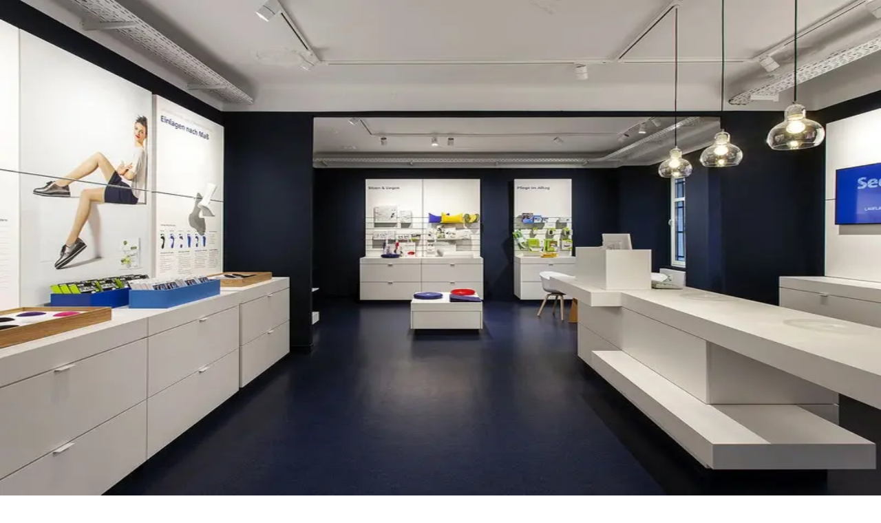

--- FILE ---
content_type: text/html; charset=utf-8
request_url: https://www.seeger24.de/Bobathliege-XXL-Bobath-Vojta-bis-300-kg/0000048273.107
body_size: 135398
content:
<!DOCTYPE html><html lang="de" class="__className_feaa9b"><head><meta charSet="utf-8"/><meta name="viewport" content="width=device-width, initial-scale=1"/><meta name="viewport" content="width=device-width, initial-scale=1, maximum-scale=5"/><link rel="preload" href="/_next/static/media/logo.50aa51a7.svg" as="image"/><link rel="preload" href="/_next/static/media/user.5923c7cd.svg" as="image"/><link rel="preload" as="image" href="/_next/static/media/visa.6347dd8c.svg"/><link rel="preload" as="image" href="/_next/static/media/mastercard.f804aa03.svg"/><link rel="preload" as="image" href="/_next/static/media/vorkasse.aae084ef.svg"/><link rel="preload" as="image" href="/_next/static/media/rechnung.56453f80.svg"/><link rel="preload" as="image" href="/_next/static/media/sepa.378e9ff5.svg"/><link rel="preload" href="/_next/static/media/facebook.4965a395.svg" as="image"/><link rel="preload" href="/_next/static/media/youtube.eb80e636.svg" as="image"/><link rel="preload" href="/_next/static/media/instagram.ff92d17e.svg" as="image"/><link rel="preload" as="image" imageSrcSet="/_next/image/?url=https%3A%2F%2Fcheckout.seeger24.de%2Fmedia%2F95%2F64%2F84%2F1702512831%2F484_0ht50peqxt5gl6.jpg%3Fts%3D1702512831&amp;w=256&amp;q=75 256w, /_next/image/?url=https%3A%2F%2Fcheckout.seeger24.de%2Fmedia%2F95%2F64%2F84%2F1702512831%2F484_0ht50peqxt5gl6.jpg%3Fts%3D1702512831&amp;w=384&amp;q=75 384w, /_next/image/?url=https%3A%2F%2Fcheckout.seeger24.de%2Fmedia%2F95%2F64%2F84%2F1702512831%2F484_0ht50peqxt5gl6.jpg%3Fts%3D1702512831&amp;w=640&amp;q=75 640w, /_next/image/?url=https%3A%2F%2Fcheckout.seeger24.de%2Fmedia%2F95%2F64%2F84%2F1702512831%2F484_0ht50peqxt5gl6.jpg%3Fts%3D1702512831&amp;w=750&amp;q=75 750w, /_next/image/?url=https%3A%2F%2Fcheckout.seeger24.de%2Fmedia%2F95%2F64%2F84%2F1702512831%2F484_0ht50peqxt5gl6.jpg%3Fts%3D1702512831&amp;w=828&amp;q=75 828w, /_next/image/?url=https%3A%2F%2Fcheckout.seeger24.de%2Fmedia%2F95%2F64%2F84%2F1702512831%2F484_0ht50peqxt5gl6.jpg%3Fts%3D1702512831&amp;w=1080&amp;q=75 1080w, /_next/image/?url=https%3A%2F%2Fcheckout.seeger24.de%2Fmedia%2F95%2F64%2F84%2F1702512831%2F484_0ht50peqxt5gl6.jpg%3Fts%3D1702512831&amp;w=1200&amp;q=75 1200w, /_next/image/?url=https%3A%2F%2Fcheckout.seeger24.de%2Fmedia%2F95%2F64%2F84%2F1702512831%2F484_0ht50peqxt5gl6.jpg%3Fts%3D1702512831&amp;w=1920&amp;q=75 1920w, /_next/image/?url=https%3A%2F%2Fcheckout.seeger24.de%2Fmedia%2F95%2F64%2F84%2F1702512831%2F484_0ht50peqxt5gl6.jpg%3Fts%3D1702512831&amp;w=2048&amp;q=75 2048w, /_next/image/?url=https%3A%2F%2Fcheckout.seeger24.de%2Fmedia%2F95%2F64%2F84%2F1702512831%2F484_0ht50peqxt5gl6.jpg%3Fts%3D1702512831&amp;w=3840&amp;q=75 3840w" imageSizes="(min-width: 1024px) 40vw, 70vw" fetchPriority="high"/><link rel="stylesheet" href="/_next/static/css/909a05f788397e5b.css" data-precedence="next"/><link rel="stylesheet" href="/_next/static/css/23f22b8275d49426.css" data-precedence="next"/><link rel="stylesheet" href="/_next/static/css/a7a52e1ddd1f38b3.css" data-precedence="next"/><link rel="stylesheet" href="/_next/static/css/ef46db3751d8e999.css" data-precedence="next"/><link rel="preload" as="script" fetchPriority="low" href="/_next/static/chunks/webpack-81a232065e96472f.js"/><script src="/_next/static/chunks/b3577364-550dca03ac9019be.js" async=""></script><script src="/_next/static/chunks/a7e76b3a-d500c93a0646b741.js" async=""></script><script src="/_next/static/chunks/5392-ab1a079e0dbb3b22.js" async=""></script><script src="/_next/static/chunks/main-app-b43b1a85c2e8e71a.js" async=""></script><script src="/_next/static/chunks/app/global-error-f5c04128c62944b5.js" async=""></script><script src="/_next/static/chunks/2c7d8ac5-ebf0613bb1e8f869.js" async=""></script><script src="/_next/static/chunks/5410-1061e9960ecd1d71.js" async=""></script><script src="/_next/static/chunks/8742-67f21504ae8f3c90.js" async=""></script><script src="/_next/static/chunks/8948-2812828511bd8aaf.js" async=""></script><script src="/_next/static/chunks/425-d1b8c3d887742861.js" async=""></script><script src="/_next/static/chunks/7643-4202e23c4dbaee28.js" async=""></script><script src="/_next/static/chunks/1203-2399204811ddb753.js" async=""></script><script src="/_next/static/chunks/5702-5dde1d7758c92582.js" async=""></script><script src="/_next/static/chunks/1919-ffa82a456cdcd23e.js" async=""></script><script src="/_next/static/chunks/9141-dff5243878916147.js" async=""></script><script src="/_next/static/chunks/5619-7f3a8de747397163.js" async=""></script><script src="/_next/static/chunks/4362-535a2e1af323ceb4.js" async=""></script><script src="/_next/static/chunks/1040-58e5d685a42c8674.js" async=""></script><script src="/_next/static/chunks/9256-32f9d009c23502ca.js" async=""></script><script src="/_next/static/chunks/6767-58aecdf342dedfdc.js" async=""></script><script src="/_next/static/chunks/6065-ff0a6ae56b782d47.js" async=""></script><script src="/_next/static/chunks/app/layout-89825f704ee8fc18.js" async=""></script><script src="/_next/static/chunks/app/error-97f0498c43b67904.js" async=""></script><script src="/_next/static/chunks/29-1d40be598c551bc5.js" async=""></script><script src="/_next/static/chunks/5415-47b46f6ea18d9c4c.js" async=""></script><script src="/_next/static/chunks/9377-44a2fa89092fbb12.js" async=""></script><script src="/_next/static/chunks/2361-74ab50b2c29f67e5.js" async=""></script><script src="/_next/static/chunks/8740-11b09827bf88bd9c.js" async=""></script><script src="/_next/static/chunks/app/product/%5B...handle%5D/page-5eb843e69253b18a.js" async=""></script><link rel="preload" href="/_next/static/css/909a05f788397e5b.css" as="stylesheet"/><link rel="preload" href="/_next/static/css/23f22b8275d49426.css" as="stylesheet"/><link rel="preload" href="/_next/static/css/a7a52e1ddd1f38b3.css" as="stylesheet"/><link rel="preload" href="/_next/static/css/ef46db3751d8e999.css" as="stylesheet"/><link rel="preload" href="/_next/static/media/linkedin.d3ef5084.svg" as="image"/><link rel="preload" href="/_next/static/media/check.9145df40.svg" as="image"/><link rel="preload" href="https://www.googletagmanager.com/gtm.js?id=GTM-TW4V7H3W" as="script"/><link rel="preload" href="/_next/static/chunks/6105.89e6868fc15ff4b7.js" as="script" fetchPriority="low"/><link rel="preload" href="/_next/static/media/PayPal.32c49b43.svg" as="image"/><link rel="preload" as="image" href="/_next/static/media/blue_check.9fb2cedf.svg"/><link rel="preload" as="image" href="/_next/static/media/wishlist_icon.e8d03540.svg"/><link rel="preload" as="image" href="/_next/static/media/info_icon.9140aea9.svg"/><link rel="preload" href="/_next/static/media/phone.4dc6357d.svg" as="image"/><link rel="preload" href="/_next/static/media/email.357b8cb9.svg" as="image"/><link rel="preload" href="/_next/static/media/list.240f4404.svg" as="image"/><link rel="expect" href="#_R_" blocking="render"/><meta name="next-size-adjust" content=""/><link rel="preconnect" href="https://consent.cookiebot.com"/><link rel="dns-prefetch" href="https://consent.cookiebot.com"/><meta name="theme-color" content="#ffffff"/><title>Bobathliege XXL online bestellen</title><meta name="description" content="Die Bobathliege XXL Behandlungsliege Bobath / Vojta mit massivem Grundgestell ist sehr stabil und ideal für therapeutische Behandlungen von schwergewichtigen Patienten."/><link rel="manifest" href="/site.webmanifest"/><meta name="robots" content="index, follow"/><meta name="googlebot" content="index, follow"/><meta property="og:title" content="Bobathliege XXL online bestellen"/><meta property="og:description" content="Die Bobathliege XXL Behandlungsliege Bobath / Vojta mit massivem Grundgestell ist sehr stabil und ideal für therapeutische Behandlungen von schwergewichtigen Patienten."/><meta property="og:image" content="https://checkout.seeger24.de/media/95/64/84/1702512831/484_0ht50peqxt5gl6.jpg?ts=1702512831"/><meta property="og:image:width" content="1300"/><meta property="og:image:height" content="1300"/><meta name="twitter:card" content="summary_large_image"/><meta name="twitter:title" content="Bobathliege XXL online bestellen"/><meta name="twitter:description" content="Die Bobathliege XXL Behandlungsliege Bobath / Vojta mit massivem Grundgestell ist sehr stabil und ideal für therapeutische Behandlungen von schwergewichtigen Patienten."/><meta name="twitter:image" content="https://checkout.seeger24.de/media/95/64/84/1702512831/484_0ht50peqxt5gl6.jpg?ts=1702512831"/><meta name="twitter:image:width" content="1300"/><meta name="twitter:image:height" content="1300"/><link rel="shortcut icon" href="/favicon.ico"/><link rel="icon" href="/favicon.ico?6e468e4f9116d798" type="image/x-icon" sizes="48x48"/><link rel="icon" href="/favicon.ico" sizes="any"/><link rel="icon" href="/favicon.svg" type="image/svg+xml"/><link rel="icon" href="/favicon-96x96.png" sizes="96x96" type="image/png"/><link rel="apple-touch-icon" href="/apple-touch-icon.png"/><script src="/_next/static/chunks/polyfills-42372ed130431b0a.js" noModule=""></script></head><body><div hidden=""><!--$--><!--/$--></div><div class="flex min-h-screen flex-col"><header><!--$--><!--/$--><div class="container py-5"><div class="flex items-center justify-between"><a aria-label="Startseite" href="/"><img src="/_next/static/media/logo.50aa51a7.svg" class="h-6 md:h-8 aspect-[auto]" alt=""/></a><div class="hidden justify-center md:w-1/6 lg:flex"><!--$--><form class="bg-background-muted relative flex min-w-[460px] rounded-md px-1 py-1 lg:w-80 xl:w-full"><input type="text" placeholder="Suche..." autoComplete="off" class="h-10 w-full px-4 py-2 text-base text-black placeholder:text-neutral-500 md:text-sm" name="q" value=""/><button type="button" class="bg-foreground flex items-center rounded-md px-4"><img src="/_next/static/media/search.3cbeaef5.svg" class="h-6 aspect-[auto]" alt=""/></button></form><!--/$--></div><div class="flex justify-end gap-5 md:w-1/6"><!--$--><!--$--><a href="/wishlist/"><div class="hover:text-brand-secondary relative flex flex-col items-center justify-center gap-2 hover:cursor-pointer"><div class=""><img src="/_next/static/media/heart.31c30b5d.svg" class="h-6 aspect-[auto]" alt=""/></div><span class="hidden text-xs font-medium md:flex">Merkzettel</span></div></a><!--/$--><!--/$--><a href="/account/dashboard/"><div class="flex flex-col items-center justify-center gap-2"><img src="/_next/static/media/user.5923c7cd.svg" class="h-6 aspect-[auto]" alt=""/><span class="hidden text-xs font-medium md:flex">Kundenbereich</span></div></a><!--$?--><template id="B:0"></template><div class="h-6 w-6 animate-pulse rounded bg-gray-200"></div><!--/$--></div></div></div><div class="border-border border-t border-b"><nav class="relative flex flex-row"><div class="container hidden px-0 lg:block"><!--$?--><template id="B:1"></template><div class="h-12 w-full animate-pulse bg-gray-100"></div><!--/$--></div><div class="flex py-4 lg:hidden"><div class="px-5"><!--$--><div class="flex flex-1 items-center justify-start lg:hidden"><div class="flex gap-2"><button type="button" aria-haspopup="dialog" aria-expanded="false" aria-controls="radix-_R_n6db_" data-state="closed"><span class="sr-only">Menü</span><img src="/_next/static/media/menu.5c42203c.svg" class="h-5 w-7" alt=""/></button></div></div><!--/$--></div></div><div class="flex flex-1 items-center lg:hidden"><!--$--><form class="border-border relative flex h-full w-full border-l"><button type="button" class="flex items-center pr-2 pl-4"><img src="/_next/static/media/searchMobile.95d5c032.svg" class="h-6 aspect-[auto]" alt=""/></button><input type="text" placeholder="Suchbegriff eingeben ..." autoComplete="off" class="h-full w-full py-2 pr-4 pl-2 text-base text-black placeholder:text-neutral-500 md:text-sm" name="q" value=""/></form><!--/$--></div></nav></div></header><main class="flex-1"><script type="application/ld+json">{"@context":"https://schema.org/","@type":"Product","name":"Bobathliege XXL Bobath / Vojta bis 300 kg","description":"Die Bobathliege XXL Behandlungsliege Bobath / Vojta mit massivem Grundgestell ist sehr stabil und ideal für therapeutische Behandlungen von schwergewichtigen Patienten.","image":["https://checkout.seeger24.de/media/95/64/84/1702512831/484_0ht50peqxt5gl6.jpg?ts=1702512831","https://checkout.seeger24.de/media/3b/cc/16/1702512920/484_1legjg0tp9zbri.jpg?ts=1702512920","https://checkout.seeger24.de/media/47/fd/13/1702512723/484_2dh1ecakj5lfo1.jpg?ts=1702512723","https://checkout.seeger24.de/media/aa/bc/7d/1702512830/484_3bp411yg517bvy.jpg?ts=1702512830"],"sku":"0000048273.107","productID":"018c653c9481713aa94f45c1b6ff2c10","offers":{"@type":"Offer","url":"https://www.seeger24.de/Bobathliege-XXL-Bobath-Vojta-bis-300-kg/0000048273.107","priceCurrency":"EUR","price":"3557.00","availability":"https://schema.org/InStock"},"weight":"121 kg","brand":{"@type":"Brand","name":"ISKO Med (Koch)"}}</script><div class="container flex-col gap-10"><section><div class="flex flex-col"><div class="flex flex-row items-center gap-2 py-5"><nav class="flex items-center space-x-1 text-sm " aria-label="Breadcrumb"><a class="text-muted-foreground hover:text-foreground transition-colors" href="/">Startseite</a><svg xmlns="http://www.w3.org/2000/svg" width="24" height="24" viewBox="0 0 24 24" fill="none" stroke="currentColor" stroke-width="2" stroke-linecap="round" stroke-linejoin="round" class="lucide lucide-chevron-right text-muted-foreground h-4 w-4" aria-hidden="true"><path d="m9 18 6-6-6-6"></path></svg><div class="flex items-center space-x-1"><a class="text-muted-foreground hover:text-foreground transition-colors" href="/Klinik-und-Praxis/">Klinik und Praxis</a><svg xmlns="http://www.w3.org/2000/svg" width="24" height="24" viewBox="0 0 24 24" fill="none" stroke="currentColor" stroke-width="2" stroke-linecap="round" stroke-linejoin="round" class="lucide lucide-chevron-right text-muted-foreground h-4 w-4" aria-hidden="true"><path d="m9 18 6-6-6-6"></path></svg></div><div class="flex items-center space-x-1"><span class="text-muted-foreground">Behandlungsliegen</span></div></nav></div><div class="mb-10 grid grid-cols-12 gap-5 md:gap-10"><div class="col-span-12 md:col-span-7"><div class="relative rounded-lg transition-opacity duration-300 opacity-100"><div class="relative cursor-pointer "><div class="bg-background-muted relative aspect-square w-full overflow-hidden rounded-md"><div class="absolute top-5 right-5 z-20 mb-5 flex justify-center mix-blend-multiply"><div class="relative h-10 w-32"><img alt="ISKO Med (Koch) Logo" loading="lazy" decoding="async" data-nimg="fill" class="h-full w-full object-contain" style="position:absolute;height:100%;width:100%;left:0;top:0;right:0;bottom:0;color:transparent" sizes="128px" srcSet="/_next/image/?url=https%3A%2F%2Fcheckout.seeger24.de%2Fmedia%2F0c%2Fcb%2Faf%2F1704288304%2Fisko.png%3Fts%3D1704288304&amp;w=32&amp;q=75 32w, /_next/image/?url=https%3A%2F%2Fcheckout.seeger24.de%2Fmedia%2F0c%2Fcb%2Faf%2F1704288304%2Fisko.png%3Fts%3D1704288304&amp;w=48&amp;q=75 48w, /_next/image/?url=https%3A%2F%2Fcheckout.seeger24.de%2Fmedia%2F0c%2Fcb%2Faf%2F1704288304%2Fisko.png%3Fts%3D1704288304&amp;w=64&amp;q=75 64w, /_next/image/?url=https%3A%2F%2Fcheckout.seeger24.de%2Fmedia%2F0c%2Fcb%2Faf%2F1704288304%2Fisko.png%3Fts%3D1704288304&amp;w=96&amp;q=75 96w, /_next/image/?url=https%3A%2F%2Fcheckout.seeger24.de%2Fmedia%2F0c%2Fcb%2Faf%2F1704288304%2Fisko.png%3Fts%3D1704288304&amp;w=128&amp;q=75 128w, /_next/image/?url=https%3A%2F%2Fcheckout.seeger24.de%2Fmedia%2F0c%2Fcb%2Faf%2F1704288304%2Fisko.png%3Fts%3D1704288304&amp;w=256&amp;q=75 256w, /_next/image/?url=https%3A%2F%2Fcheckout.seeger24.de%2Fmedia%2F0c%2Fcb%2Faf%2F1704288304%2Fisko.png%3Fts%3D1704288304&amp;w=384&amp;q=75 384w, /_next/image/?url=https%3A%2F%2Fcheckout.seeger24.de%2Fmedia%2F0c%2Fcb%2Faf%2F1704288304%2Fisko.png%3Fts%3D1704288304&amp;w=640&amp;q=75 640w, /_next/image/?url=https%3A%2F%2Fcheckout.seeger24.de%2Fmedia%2F0c%2Fcb%2Faf%2F1704288304%2Fisko.png%3Fts%3D1704288304&amp;w=750&amp;q=75 750w, /_next/image/?url=https%3A%2F%2Fcheckout.seeger24.de%2Fmedia%2F0c%2Fcb%2Faf%2F1704288304%2Fisko.png%3Fts%3D1704288304&amp;w=828&amp;q=75 828w, /_next/image/?url=https%3A%2F%2Fcheckout.seeger24.de%2Fmedia%2F0c%2Fcb%2Faf%2F1704288304%2Fisko.png%3Fts%3D1704288304&amp;w=1080&amp;q=75 1080w, /_next/image/?url=https%3A%2F%2Fcheckout.seeger24.de%2Fmedia%2F0c%2Fcb%2Faf%2F1704288304%2Fisko.png%3Fts%3D1704288304&amp;w=1200&amp;q=75 1200w, /_next/image/?url=https%3A%2F%2Fcheckout.seeger24.de%2Fmedia%2F0c%2Fcb%2Faf%2F1704288304%2Fisko.png%3Fts%3D1704288304&amp;w=1920&amp;q=75 1920w, /_next/image/?url=https%3A%2F%2Fcheckout.seeger24.de%2Fmedia%2F0c%2Fcb%2Faf%2F1704288304%2Fisko.png%3Fts%3D1704288304&amp;w=2048&amp;q=75 2048w, /_next/image/?url=https%3A%2F%2Fcheckout.seeger24.de%2Fmedia%2F0c%2Fcb%2Faf%2F1704288304%2Fisko.png%3Fts%3D1704288304&amp;w=3840&amp;q=75 3840w" src="/_next/image/?url=https%3A%2F%2Fcheckout.seeger24.de%2Fmedia%2F0c%2Fcb%2Faf%2F1704288304%2Fisko.png%3Fts%3D1704288304&amp;w=3840&amp;q=75"/></div></div><img alt="Bobathliege XXL Bobath / Vojta bis 300 kg" fetchPriority="high" loading="eager" decoding="async" data-nimg="fill" class="h-full w-full object-contain mix-blend-multiply" style="position:absolute;height:100%;width:100%;left:0;top:0;right:0;bottom:0;color:transparent" sizes="(min-width: 1024px) 40vw, 70vw" srcSet="/_next/image/?url=https%3A%2F%2Fcheckout.seeger24.de%2Fmedia%2F95%2F64%2F84%2F1702512831%2F484_0ht50peqxt5gl6.jpg%3Fts%3D1702512831&amp;w=256&amp;q=75 256w, /_next/image/?url=https%3A%2F%2Fcheckout.seeger24.de%2Fmedia%2F95%2F64%2F84%2F1702512831%2F484_0ht50peqxt5gl6.jpg%3Fts%3D1702512831&amp;w=384&amp;q=75 384w, /_next/image/?url=https%3A%2F%2Fcheckout.seeger24.de%2Fmedia%2F95%2F64%2F84%2F1702512831%2F484_0ht50peqxt5gl6.jpg%3Fts%3D1702512831&amp;w=640&amp;q=75 640w, /_next/image/?url=https%3A%2F%2Fcheckout.seeger24.de%2Fmedia%2F95%2F64%2F84%2F1702512831%2F484_0ht50peqxt5gl6.jpg%3Fts%3D1702512831&amp;w=750&amp;q=75 750w, /_next/image/?url=https%3A%2F%2Fcheckout.seeger24.de%2Fmedia%2F95%2F64%2F84%2F1702512831%2F484_0ht50peqxt5gl6.jpg%3Fts%3D1702512831&amp;w=828&amp;q=75 828w, /_next/image/?url=https%3A%2F%2Fcheckout.seeger24.de%2Fmedia%2F95%2F64%2F84%2F1702512831%2F484_0ht50peqxt5gl6.jpg%3Fts%3D1702512831&amp;w=1080&amp;q=75 1080w, /_next/image/?url=https%3A%2F%2Fcheckout.seeger24.de%2Fmedia%2F95%2F64%2F84%2F1702512831%2F484_0ht50peqxt5gl6.jpg%3Fts%3D1702512831&amp;w=1200&amp;q=75 1200w, /_next/image/?url=https%3A%2F%2Fcheckout.seeger24.de%2Fmedia%2F95%2F64%2F84%2F1702512831%2F484_0ht50peqxt5gl6.jpg%3Fts%3D1702512831&amp;w=1920&amp;q=75 1920w, /_next/image/?url=https%3A%2F%2Fcheckout.seeger24.de%2Fmedia%2F95%2F64%2F84%2F1702512831%2F484_0ht50peqxt5gl6.jpg%3Fts%3D1702512831&amp;w=2048&amp;q=75 2048w, /_next/image/?url=https%3A%2F%2Fcheckout.seeger24.de%2Fmedia%2F95%2F64%2F84%2F1702512831%2F484_0ht50peqxt5gl6.jpg%3Fts%3D1702512831&amp;w=3840&amp;q=75 3840w" src="/_next/image/?url=https%3A%2F%2Fcheckout.seeger24.de%2Fmedia%2F95%2F64%2F84%2F1702512831%2F484_0ht50peqxt5gl6.jpg%3Fts%3D1702512831&amp;w=3840&amp;q=75"/></div><div class="absolute inset-0 flex items-center justify-center rounded-md bg-black/0 opacity-0 transition-all hover:bg-black/10 hover:opacity-100"><div class="bg-opacity-90 rounded-full bg-white p-3 shadow-lg"><svg class="h-6 w-6 text-gray-800" fill="none" stroke="currentColor" viewBox="0 0 24 24" aria-hidden="true"><path stroke-linecap="round" stroke-linejoin="round" stroke-width="2" d="M21 21l-6-6m2-5a7 7 0 11-14 0 7 7 0 0114 0zM10 7v3m0 0v3m0-3h3m-3 0H7"></path></svg></div></div></div><div class="md:hidden"><div class="flex flex-row gap-2 py-3"><div class="bg-background-muted pulse aspect-[1/1] w-full rounded-lg"></div><div class="bg-background-muted pulse aspect-[1/1] w-full rounded-lg"></div><div class="bg-background-muted pulse aspect-[1/1] w-full rounded-lg"></div><div class="bg-background-muted pulse aspect-[1/1] w-full rounded-lg"></div><div class="bg-background-muted pulse aspect-[1/1] w-full rounded-lg"></div></div></div><div class="hidden md:block"><div class="hidden md:block"><div class="mt-5 grid grid-cols-2 gap-5 rounded-md"><div class="bg-background-muted relative aspect-square overflow-hidden rounded-lg"><div class="relative cursor-pointer "><div class="bg-background-muted relative aspect-square rounded-lg"><img alt="Bobathliege XXL Bobath / Vojta bis 300 kg" loading="lazy" decoding="async" data-nimg="fill" class="h-full w-full object-contain mix-blend-multiply" style="position:absolute;height:100%;width:100%;left:0;top:0;right:0;bottom:0;color:transparent" sizes="(min-width: 1024px) 20vw, 35vw" srcSet="/_next/image/?url=https%3A%2F%2Fcheckout.seeger24.de%2Fmedia%2F3b%2Fcc%2F16%2F1702512920%2F484_1legjg0tp9zbri.jpg%3Fts%3D1702512920&amp;w=128&amp;q=75 128w, /_next/image/?url=https%3A%2F%2Fcheckout.seeger24.de%2Fmedia%2F3b%2Fcc%2F16%2F1702512920%2F484_1legjg0tp9zbri.jpg%3Fts%3D1702512920&amp;w=256&amp;q=75 256w, /_next/image/?url=https%3A%2F%2Fcheckout.seeger24.de%2Fmedia%2F3b%2Fcc%2F16%2F1702512920%2F484_1legjg0tp9zbri.jpg%3Fts%3D1702512920&amp;w=384&amp;q=75 384w, /_next/image/?url=https%3A%2F%2Fcheckout.seeger24.de%2Fmedia%2F3b%2Fcc%2F16%2F1702512920%2F484_1legjg0tp9zbri.jpg%3Fts%3D1702512920&amp;w=640&amp;q=75 640w, /_next/image/?url=https%3A%2F%2Fcheckout.seeger24.de%2Fmedia%2F3b%2Fcc%2F16%2F1702512920%2F484_1legjg0tp9zbri.jpg%3Fts%3D1702512920&amp;w=750&amp;q=75 750w, /_next/image/?url=https%3A%2F%2Fcheckout.seeger24.de%2Fmedia%2F3b%2Fcc%2F16%2F1702512920%2F484_1legjg0tp9zbri.jpg%3Fts%3D1702512920&amp;w=828&amp;q=75 828w, /_next/image/?url=https%3A%2F%2Fcheckout.seeger24.de%2Fmedia%2F3b%2Fcc%2F16%2F1702512920%2F484_1legjg0tp9zbri.jpg%3Fts%3D1702512920&amp;w=1080&amp;q=75 1080w, /_next/image/?url=https%3A%2F%2Fcheckout.seeger24.de%2Fmedia%2F3b%2Fcc%2F16%2F1702512920%2F484_1legjg0tp9zbri.jpg%3Fts%3D1702512920&amp;w=1200&amp;q=75 1200w, /_next/image/?url=https%3A%2F%2Fcheckout.seeger24.de%2Fmedia%2F3b%2Fcc%2F16%2F1702512920%2F484_1legjg0tp9zbri.jpg%3Fts%3D1702512920&amp;w=1920&amp;q=75 1920w, /_next/image/?url=https%3A%2F%2Fcheckout.seeger24.de%2Fmedia%2F3b%2Fcc%2F16%2F1702512920%2F484_1legjg0tp9zbri.jpg%3Fts%3D1702512920&amp;w=2048&amp;q=75 2048w, /_next/image/?url=https%3A%2F%2Fcheckout.seeger24.de%2Fmedia%2F3b%2Fcc%2F16%2F1702512920%2F484_1legjg0tp9zbri.jpg%3Fts%3D1702512920&amp;w=3840&amp;q=75 3840w" src="/_next/image/?url=https%3A%2F%2Fcheckout.seeger24.de%2Fmedia%2F3b%2Fcc%2F16%2F1702512920%2F484_1legjg0tp9zbri.jpg%3Fts%3D1702512920&amp;w=3840&amp;q=75"/></div><div class="absolute inset-0 flex items-center justify-center rounded-md bg-black/0 opacity-0 transition-all hover:bg-black/10 hover:opacity-100"><div class="bg-opacity-90 rounded-full bg-white p-3 shadow-lg"><svg class="h-6 w-6 text-gray-800" fill="none" stroke="currentColor" viewBox="0 0 24 24" aria-hidden="true"><path stroke-linecap="round" stroke-linejoin="round" stroke-width="2" d="M21 21l-6-6m2-5a7 7 0 11-14 0 7 7 0 0114 0zM10 7v3m0 0v3m0-3h3m-3 0H7"></path></svg></div></div></div></div><div class="bg-background-muted relative aspect-square overflow-hidden rounded-lg"><div class="relative cursor-pointer "><div class="bg-background-muted relative aspect-square rounded-lg"><img alt="Bobathliege XXL Bobath / Vojta bis 300 kg" loading="lazy" decoding="async" data-nimg="fill" class="h-full w-full object-contain mix-blend-multiply" style="position:absolute;height:100%;width:100%;left:0;top:0;right:0;bottom:0;color:transparent" sizes="(min-width: 1024px) 20vw, 35vw" srcSet="/_next/image/?url=https%3A%2F%2Fcheckout.seeger24.de%2Fmedia%2F47%2Ffd%2F13%2F1702512723%2F484_2dh1ecakj5lfo1.jpg%3Fts%3D1702512723&amp;w=128&amp;q=75 128w, /_next/image/?url=https%3A%2F%2Fcheckout.seeger24.de%2Fmedia%2F47%2Ffd%2F13%2F1702512723%2F484_2dh1ecakj5lfo1.jpg%3Fts%3D1702512723&amp;w=256&amp;q=75 256w, /_next/image/?url=https%3A%2F%2Fcheckout.seeger24.de%2Fmedia%2F47%2Ffd%2F13%2F1702512723%2F484_2dh1ecakj5lfo1.jpg%3Fts%3D1702512723&amp;w=384&amp;q=75 384w, /_next/image/?url=https%3A%2F%2Fcheckout.seeger24.de%2Fmedia%2F47%2Ffd%2F13%2F1702512723%2F484_2dh1ecakj5lfo1.jpg%3Fts%3D1702512723&amp;w=640&amp;q=75 640w, /_next/image/?url=https%3A%2F%2Fcheckout.seeger24.de%2Fmedia%2F47%2Ffd%2F13%2F1702512723%2F484_2dh1ecakj5lfo1.jpg%3Fts%3D1702512723&amp;w=750&amp;q=75 750w, /_next/image/?url=https%3A%2F%2Fcheckout.seeger24.de%2Fmedia%2F47%2Ffd%2F13%2F1702512723%2F484_2dh1ecakj5lfo1.jpg%3Fts%3D1702512723&amp;w=828&amp;q=75 828w, /_next/image/?url=https%3A%2F%2Fcheckout.seeger24.de%2Fmedia%2F47%2Ffd%2F13%2F1702512723%2F484_2dh1ecakj5lfo1.jpg%3Fts%3D1702512723&amp;w=1080&amp;q=75 1080w, /_next/image/?url=https%3A%2F%2Fcheckout.seeger24.de%2Fmedia%2F47%2Ffd%2F13%2F1702512723%2F484_2dh1ecakj5lfo1.jpg%3Fts%3D1702512723&amp;w=1200&amp;q=75 1200w, /_next/image/?url=https%3A%2F%2Fcheckout.seeger24.de%2Fmedia%2F47%2Ffd%2F13%2F1702512723%2F484_2dh1ecakj5lfo1.jpg%3Fts%3D1702512723&amp;w=1920&amp;q=75 1920w, /_next/image/?url=https%3A%2F%2Fcheckout.seeger24.de%2Fmedia%2F47%2Ffd%2F13%2F1702512723%2F484_2dh1ecakj5lfo1.jpg%3Fts%3D1702512723&amp;w=2048&amp;q=75 2048w, /_next/image/?url=https%3A%2F%2Fcheckout.seeger24.de%2Fmedia%2F47%2Ffd%2F13%2F1702512723%2F484_2dh1ecakj5lfo1.jpg%3Fts%3D1702512723&amp;w=3840&amp;q=75 3840w" src="/_next/image/?url=https%3A%2F%2Fcheckout.seeger24.de%2Fmedia%2F47%2Ffd%2F13%2F1702512723%2F484_2dh1ecakj5lfo1.jpg%3Fts%3D1702512723&amp;w=3840&amp;q=75"/></div><div class="absolute inset-0 flex items-center justify-center rounded-md bg-black/0 opacity-0 transition-all hover:bg-black/10 hover:opacity-100"><div class="bg-opacity-90 rounded-full bg-white p-3 shadow-lg"><svg class="h-6 w-6 text-gray-800" fill="none" stroke="currentColor" viewBox="0 0 24 24" aria-hidden="true"><path stroke-linecap="round" stroke-linejoin="round" stroke-width="2" d="M21 21l-6-6m2-5a7 7 0 11-14 0 7 7 0 0114 0zM10 7v3m0 0v3m0-3h3m-3 0H7"></path></svg></div></div></div></div><div class="bg-background-muted relative aspect-square overflow-hidden rounded-lg"><div class="relative cursor-pointer "><div class="bg-background-muted relative aspect-square rounded-lg"><img alt="Bobathliege XXL Bobath / Vojta bis 300 kg" loading="lazy" decoding="async" data-nimg="fill" class="h-full w-full object-contain mix-blend-multiply" style="position:absolute;height:100%;width:100%;left:0;top:0;right:0;bottom:0;color:transparent" sizes="(min-width: 1024px) 20vw, 35vw" srcSet="/_next/image/?url=https%3A%2F%2Fcheckout.seeger24.de%2Fmedia%2Faa%2Fbc%2F7d%2F1702512830%2F484_3bp411yg517bvy.jpg%3Fts%3D1702512830&amp;w=128&amp;q=75 128w, /_next/image/?url=https%3A%2F%2Fcheckout.seeger24.de%2Fmedia%2Faa%2Fbc%2F7d%2F1702512830%2F484_3bp411yg517bvy.jpg%3Fts%3D1702512830&amp;w=256&amp;q=75 256w, /_next/image/?url=https%3A%2F%2Fcheckout.seeger24.de%2Fmedia%2Faa%2Fbc%2F7d%2F1702512830%2F484_3bp411yg517bvy.jpg%3Fts%3D1702512830&amp;w=384&amp;q=75 384w, /_next/image/?url=https%3A%2F%2Fcheckout.seeger24.de%2Fmedia%2Faa%2Fbc%2F7d%2F1702512830%2F484_3bp411yg517bvy.jpg%3Fts%3D1702512830&amp;w=640&amp;q=75 640w, /_next/image/?url=https%3A%2F%2Fcheckout.seeger24.de%2Fmedia%2Faa%2Fbc%2F7d%2F1702512830%2F484_3bp411yg517bvy.jpg%3Fts%3D1702512830&amp;w=750&amp;q=75 750w, /_next/image/?url=https%3A%2F%2Fcheckout.seeger24.de%2Fmedia%2Faa%2Fbc%2F7d%2F1702512830%2F484_3bp411yg517bvy.jpg%3Fts%3D1702512830&amp;w=828&amp;q=75 828w, /_next/image/?url=https%3A%2F%2Fcheckout.seeger24.de%2Fmedia%2Faa%2Fbc%2F7d%2F1702512830%2F484_3bp411yg517bvy.jpg%3Fts%3D1702512830&amp;w=1080&amp;q=75 1080w, /_next/image/?url=https%3A%2F%2Fcheckout.seeger24.de%2Fmedia%2Faa%2Fbc%2F7d%2F1702512830%2F484_3bp411yg517bvy.jpg%3Fts%3D1702512830&amp;w=1200&amp;q=75 1200w, /_next/image/?url=https%3A%2F%2Fcheckout.seeger24.de%2Fmedia%2Faa%2Fbc%2F7d%2F1702512830%2F484_3bp411yg517bvy.jpg%3Fts%3D1702512830&amp;w=1920&amp;q=75 1920w, /_next/image/?url=https%3A%2F%2Fcheckout.seeger24.de%2Fmedia%2Faa%2Fbc%2F7d%2F1702512830%2F484_3bp411yg517bvy.jpg%3Fts%3D1702512830&amp;w=2048&amp;q=75 2048w, /_next/image/?url=https%3A%2F%2Fcheckout.seeger24.de%2Fmedia%2Faa%2Fbc%2F7d%2F1702512830%2F484_3bp411yg517bvy.jpg%3Fts%3D1702512830&amp;w=3840&amp;q=75 3840w" src="/_next/image/?url=https%3A%2F%2Fcheckout.seeger24.de%2Fmedia%2Faa%2Fbc%2F7d%2F1702512830%2F484_3bp411yg517bvy.jpg%3Fts%3D1702512830&amp;w=3840&amp;q=75"/></div><div class="absolute inset-0 flex items-center justify-center rounded-md bg-black/0 opacity-0 transition-all hover:bg-black/10 hover:opacity-100"><div class="bg-opacity-90 rounded-full bg-white p-3 shadow-lg"><svg class="h-6 w-6 text-gray-800" fill="none" stroke="currentColor" viewBox="0 0 24 24" aria-hidden="true"><path stroke-linecap="round" stroke-linejoin="round" stroke-width="2" d="M21 21l-6-6m2-5a7 7 0 11-14 0 7 7 0 0114 0zM10 7v3m0 0v3m0-3h3m-3 0H7"></path></svg></div></div></div></div></div></div></div><!--$?--><template id="B:2"></template><!--/$--></div></div><div class="col-span-12 md:sticky md:top-5 md:col-span-5 md:self-start"><h1 class="h3 mb-5 font-bold">Bobathliege XXL Bobath / Vojta bis 300 kg</h1><div class="flex flex-col gap-1"><div class="flex flex-row items-center justify-start gap-1 text-base"><img src="/_next/static/media/blue_check.9fb2cedf.svg" class="mr-1 h-[18px] w-[18px]" alt=""/><span class=""><div class="line-clamp-1 py-1 text-ellipsis"><b>Extrem standfest</b>: sicheres Arbeiten bis 300 kg<br /></div></span></div><div class="flex flex-row items-center justify-start gap-1 text-base"><img src="/_next/static/media/blue_check.9fb2cedf.svg" class="mr-1 h-[18px] w-[18px]" alt=""/><span class=""><div class="line-clamp-1 py-1 text-ellipsis"><b>Flexibel einstellbar</b>: wählbare Liegeflächenmaße<br /></div></span></div><div class="flex flex-row items-center justify-start gap-1 text-base"><img src="/_next/static/media/blue_check.9fb2cedf.svg" class="mr-1 h-[18px] w-[18px]" alt=""/><span class=""><div class="line-clamp-1 py-1 text-ellipsis"><b>Deutsche Qualität</b>: robust gefertigt mit Hanning-Motoren<br /></div></span></div><div class="flex flex-row items-center justify-start gap-1 text-base"><img src="/_next/static/media/blue_check.9fb2cedf.svg" class="mr-1 h-[18px] w-[18px]" alt=""/><span class=""><div class="line-clamp-1 py-1 text-ellipsis"><b>Elektrisch verstellbar</b>: bequeme Höhenanpassung<br /></div></span></div><div class="flex flex-row items-center justify-start gap-1 text-base"><img src="/_next/static/media/blue_check.9fb2cedf.svg" class="mr-1 h-[18px] w-[18px]" alt=""/><span class=""><div class="line-clamp-1 py-1 text-ellipsis"><b>Sicherheitsfeatures</b>: deaktivierbar mit Schlüsselschalter<br /></div></span></div><div class="flex flex-row items-center justify-start gap-1 text-base"><img src="/_next/static/media/blue_check.9fb2cedf.svg" class="mr-1 h-[18px] w-[18px]" alt=""/><span class=""><div class="line-clamp-1 py-1 text-ellipsis"><b>Designvielfalt</b>: 5 moderne Bezugsfarben<br /></div></span></div></div><div class="mt-10 mb-10 flex flex-col gap-5"><!--$?--><template id="B:3"></template><!--/$--><!--$?--><template id="B:4"></template><!--/$--><div class="flex flex-col justify-start gap-5 rounded-md border p-5 py-5"><div class="flex flex-row flex-wrap gap-2 items-center"><span class="text-xl font-bold text-foreground">3.557,00 €</span></div><div class="flex items-center gap-2 border-b pb-5 text-xs"><div class="text-primary flex flex-row items-center gap-2 text-xs"><img src="/_next/static/media/PayPal.32c49b43.svg" class="h-4 aspect-[auto]" alt=""/><span class="block text-xs">Bezahlen Sie in bis zu 24 monatlichen Raten</span></div></div><div class="flex flex-col justify-between gap-3 md:flex-row"><div class="flex flex-row items-center gap-2"><span class="text-base font-semibold">Lieferzeit <!-- -->20-30 Werktage</span></div></div><!--$?--><template id="B:5"></template><!--/$--><!--$?--><template id="B:6"></template><!--/$--><div class="flex flex-row border-t pt-5"><!--$--><!--/$--><!--$--><button class="flex-1 text-center font-semibold transition-colors "><div class="flex flex-row items-center justify-center gap-2"><img src="/_next/static/media/wishlist_icon.e8d03540.svg" class="h-6 transition-colors aspect-[auto]" alt=""/><span>Produkt merken</span></div></button><!--/$--></div><!--$?--><template id="B:7"></template><!--/$--></div></div><div class="bg-muted mb-5 flex cursor-pointer flex-col gap-5 rounded-lg p-5 py-5 transition-colors hover:bg-gray-100" type="button" aria-haspopup="dialog" aria-expanded="false" aria-controls="radix-_R_2aclubsnqdb_" data-state="closed"><div class="flex flex-col gap-2"><span class="text-base font-bold">Unsicher? Wir beraten Sie gerne!</span></div><div class="flex w-full flex-row items-center gap-5"><img alt="Unsicher? Wir beraten Sie gerne!" loading="lazy" width="40" height="40" decoding="async" data-nimg="1" class="h-15 w-15" style="color:transparent" srcSet="/_next/image/?url=%2F_next%2Fstatic%2Fmedia%2Fcontact_photo.1f63c454.png&amp;w=48&amp;q=75 1x, /_next/image/?url=%2F_next%2Fstatic%2Fmedia%2Fcontact_photo.1f63c454.png&amp;w=96&amp;q=75 2x" src="/_next/image/?url=%2F_next%2Fstatic%2Fmedia%2Fcontact_photo.1f63c454.png&amp;w=96&amp;q=75"/><div class="flex w-full flex-col gap-5 text-base font-semibold"><span>Telefon: 030 - 338 538 524</span><span>E-Mail: info@seeger24.de</span></div></div></div></div></div></div></section></div><div class="mb-30 flex flex-col gap-20 md:gap-30"><!--$?--><template id="B:8"></template><!--/$--><!--$--><!--/$--><div class="bg-background-muted pt-10 pb-10 md:pt-30 md:pb-20"><div class="container"><div class=""><h3 class="!mb-0 font-semibold">Gesamtbewertungen gesammelt auf seeger24.de</h3><div class="border-t pt-10"><div class="flex h-[165px] animate-pulse items-center justify-center rounded-lg bg-gray-50"><div class="text-gray-500">Bewertungen werden geladen...</div></div></div></div></div></div><div class="container"><div class="grid grid-cols-4 border-b"><div class="col-span-4 mb-10 flex flex-col gap-10 md:col-span-3"><span class="text-brand-muted text-lg font-semibold uppercase">Seeger - Das Gesundheitshaus</span><h3 class="mb-0 pb-0 font-semibold">Die Nummer 1 in medizinischer Kompetenz: Als führendes Gesundheitshaus in Berlin und Brandenburg bieten wir Ihnen exzellente Hilfsmittelversorgung und Gesundheitsprodukte aus einer Hand.</h3></div></div><div class="flex flex-row gap-2 py-10"><div class="grid w-full grid-cols-1 gap-10 md:grid-cols-2 lg:grid-cols-4"><div class="justify-left flex flex-row gap-2 md:justify-start"><div class=""><img src="/_next/static/media/check.9145df40.svg" class="h-4 w-4" alt=""/></div><div class="flex flex-col gap-2"><span class="pt-[2px] text-base font-bold">85 Jahre Erfahrung</span><span class="text-xs">Vertrauen Sie auf unsere Erfahrung</span></div></div><div class="justify-left flex flex-row gap-2 md:justify-start"><div class=""><img src="/_next/static/media/check.9145df40.svg" class="h-4 w-4" alt=""/></div><div class="flex flex-col gap-2"><span class="pt-[2px] text-base font-bold">14 Tage Widerrufsrecht</span><span class="text-xs">Testen Sie den Artikel ausgiebig</span></div></div><div class="justify-left flex flex-row gap-2 md:justify-start"><div class=""><img src="/_next/static/media/check.9145df40.svg" class="h-4 w-4" alt=""/></div><div class="flex flex-col gap-2"><span class="pt-[2px] text-base font-bold">Kostenloser Versand ab 70 EUR</span><span class="text-xs">Für alle Paketlieferungen in Deutschland</span></div></div><div class="justify-left flex flex-row gap-2 md:justify-start"><div class=""><img src="/_next/static/media/check.9145df40.svg" class="h-4 w-4" alt=""/></div><div class="flex flex-col gap-2"><span class="pt-[2px] text-base font-bold">Über 80 Filialen in Deutschland</span><span class="text-xs">Erhalten Sie Beratung in Ihrer Nähe</span></div></div></div></div></div><div class="px-5 md:-mx-4 md:-mx-8 md:px-0 lg:mx-0"><div class="lg:bg-background-muted rounded-lg py-0 md:py-20"><section class="mx-auto max-w-[940px]"><span class="pb-8 text-xl font-bold">Häufige Fragen zur Bestellung &amp; Versand</span><div class="border-primary/[0.1] border-t"><div class="border-primary/[0.1] border-b "><button class="focus-visible:ring-brand-primary flex w-full items-center justify-between py-6 text-left transition-colors hover:cursor-pointer focus:outline-none focus-visible:ring-2 focus-visible:ring-inset" aria-expanded="false" aria-controls="accordion-content-kann-ich-ein-rezept-einreichen?"><div class="flex w-full items-center justify-between gap-5"><span class="text-lg font-semibold">Kann ich ein Rezept einreichen?</span><img src="/_next/static/media/plus.84362922.svg" class="fill-brand-primary h-4 w-4 transition-transform duration-300 ease-in-out md:mr-5 rotate-0" alt=""/></div></button><div class="overflow-hidden transition-all duration-300 ease-in-out max-h-0 opacity-0" style="transition-property:max-height, opacity"><div id="accordion-content-kann-ich-ein-rezept-einreichen?" class="pr-0 pb-4"><div class="markdown-content max-w-none"><p>Wir freuen uns über Ihr Interesse, allerdings sind wir ein reiner Onlinehändler.</p>
<p>Nur im Bereich der Lichttherapie arbeiten wir direkt mit den Krankenkassen zusammen.</p>
<p>Viele unserer Produkte haben jedoch eine <strong>Hilfsmittelnummer</strong>, die wir auf Ihrer Rechnung ausweisen und zahlreiche Krankenkassen erstatten diese Kosten anteilig.
Bitte klären Sie direkt mit Ihrer Kasse, ob eine Erstattung für Ihren gewünschten Artikel möglich ist. Wir helfen Ihnen dabei gern mit den nötigen Informationen.</p></div></div></div></div><div class="border-primary/[0.1] border-b "><button class="focus-visible:ring-brand-primary flex w-full items-center justify-between py-6 text-left transition-colors hover:cursor-pointer focus:outline-none focus-visible:ring-2 focus-visible:ring-inset" aria-expanded="false" aria-controls="accordion-content-wie-lange-dauert-der-versand?"><div class="flex w-full items-center justify-between gap-5"><span class="text-lg font-semibold">Wie lange dauert der Versand?</span><img src="/_next/static/media/plus.84362922.svg" class="fill-brand-primary h-4 w-4 transition-transform duration-300 ease-in-out md:mr-5 rotate-0" alt=""/></div></button><div class="overflow-hidden transition-all duration-300 ease-in-out max-h-0 opacity-0" style="transition-property:max-height, opacity"><div id="accordion-content-wie-lange-dauert-der-versand?" class="pr-0 pb-4"><div class="markdown-content max-w-none"><p>Wir legen großen Wert auf schnelle Lieferung!</p>
<p>Vorrätige Artikel werden meist noch am selben Werktag verpackt und versendet, spätestens am Folgetag übernimmt der Versanddienstleister das Paket.</p>
<p>Für Produkte, die wir speziell für Sie bestellen, finden Sie die <strong>voraussichtliche Lieferzeit gut sichtbar in der Produktübersicht oder im Checkout</strong>. So wissen Sie immer, wann Sie mit Ihrer Lieferung rechnen können.</p></div></div></div></div><div class="border-primary/[0.1] border-b "><button class="focus-visible:ring-brand-primary flex w-full items-center justify-between py-6 text-left transition-colors hover:cursor-pointer focus:outline-none focus-visible:ring-2 focus-visible:ring-inset" aria-expanded="false" aria-controls="accordion-content-was-passiert-bei-einer-reklamation?"><div class="flex w-full items-center justify-between gap-5"><span class="text-lg font-semibold">Was passiert bei einer Reklamation?</span><img src="/_next/static/media/plus.84362922.svg" class="fill-brand-primary h-4 w-4 transition-transform duration-300 ease-in-out md:mr-5 rotate-0" alt=""/></div></button><div class="overflow-hidden transition-all duration-300 ease-in-out max-h-0 opacity-0" style="transition-property:max-height, opacity"><div id="accordion-content-was-passiert-bei-einer-reklamation?" class="pr-0 pb-4"><div class="markdown-content max-w-none"><p>Sollte einmal etwas nicht in Ordnung sein, sind wir selbstverständlich für Sie da.</p>
<p>Beschreiben Sie den Defekt möglichst genau und senden Sie uns bitte eine Mail mit <strong>aussagekräftigen Fotos oder einem kurzen Video</strong>.
Diese Informationen helfen unserem Kundenservice, Ihre Reklamation <strong>schnell und zielgerichtet</strong> zu bearbeiten.</p>
<p>Ihre Unterstützung beschleunigt den Prozess erheblich und wir möchten schließlich gemeinsam mit Ihnen eine schnelle Lösung finden.</p></div></div></div></div><div class="border-primary/[0.1] border-b "><button class="focus-visible:ring-brand-primary flex w-full items-center justify-between py-6 text-left transition-colors hover:cursor-pointer focus:outline-none focus-visible:ring-2 focus-visible:ring-inset" aria-expanded="false" aria-controls="accordion-content-können-hilfsmittel-in-die-filiale-geliefert-werden?"><div class="flex w-full items-center justify-between gap-5"><span class="text-lg font-semibold">Können Hilfsmittel in die Filiale geliefert werden?</span><img src="/_next/static/media/plus.84362922.svg" class="fill-brand-primary h-4 w-4 transition-transform duration-300 ease-in-out md:mr-5 rotate-0" alt=""/></div></button><div class="overflow-hidden transition-all duration-300 ease-in-out max-h-0 opacity-0" style="transition-property:max-height, opacity"><div id="accordion-content-können-hilfsmittel-in-die-filiale-geliefert-werden?" class="pr-0 pb-4"><div class="markdown-content max-w-none"><p>Aktuell ist eine Lieferung direkt in unsere Filialen leider nicht möglich.
Die Lagermöglichkeiten vor Ort sind begrenzt und wir möchten sicherstellen, dass alle Kunden reibungslos und schnell beliefert werden können.</p>
<p>Wenn Sie Ihr Paket nicht selbst entgegennehmen können, empfehlen wir Ihnen, vorab mit Nachbarn, Freunden oder einem Geschäft in Ihrer Nähe abzusprechen, ob sie die Annahme für Sie übernehmen können.</p>
<p><strong>Gute Neuigkeiten:</strong> Wir arbeiten bereits an einer <strong>Click &amp; Collect-Lösung</strong>, mit der Sie Ihre Bestellung zukünftig auch bequem in einer unserer Filialen abholen können. Sobald dies möglich ist, informieren wir Sie selbstverständlich umgehend!</p></div></div></div></div><div class="border-primary/[0.1] border-b "><button class="focus-visible:ring-brand-primary flex w-full items-center justify-between py-6 text-left transition-colors hover:cursor-pointer focus:outline-none focus-visible:ring-2 focus-visible:ring-inset" aria-expanded="false" aria-controls="accordion-content-kann-ich-ein-schriftliches-angebot-bekommen?"><div class="flex w-full items-center justify-between gap-5"><span class="text-lg font-semibold">Kann ich ein schriftliches Angebot bekommen?</span><img src="/_next/static/media/plus.84362922.svg" class="fill-brand-primary h-4 w-4 transition-transform duration-300 ease-in-out md:mr-5 rotate-0" alt=""/></div></button><div class="overflow-hidden transition-all duration-300 ease-in-out max-h-0 opacity-0" style="transition-property:max-height, opacity"><div id="accordion-content-kann-ich-ein-schriftliches-angebot-bekommen?" class="pr-0 pb-4"><div class="markdown-content max-w-none"><p>Selbstverständlich! Wir erstellen Ihnen gern ein <strong>verbindliches schriftliches Angebot</strong>. Bitte senden Sie uns dafür eine E-Mail an info@seeger24.de oder nutzen Sie unser Kontaktformular.</p>
<p>Damit wir das Angebot korrekt ausstellen können, geben Sie bitte unbedingt die exakte <strong>Produktnummer</strong> sowie Ihre <strong>Rechnungsadresse</strong> an.</p>
<p>Ideal bei Anfragen zu <strong>größeren Bestellungen</strong>, damit Sie ein <strong>individuelles Angebot</strong> erhalten, das genau auf Ihren Bedarf zugeschnitten ist.</p></div></div></div></div><div class="border-primary/[0.1] border-b "><button class="focus-visible:ring-brand-primary flex w-full items-center justify-between py-6 text-left transition-colors hover:cursor-pointer focus:outline-none focus-visible:ring-2 focus-visible:ring-inset" aria-expanded="false" aria-controls="accordion-content-ist-ein-umtausch-möglich?"><div class="flex w-full items-center justify-between gap-5"><span class="text-lg font-semibold">Ist ein Umtausch möglich?</span><img src="/_next/static/media/plus.84362922.svg" class="fill-brand-primary h-4 w-4 transition-transform duration-300 ease-in-out md:mr-5 rotate-0" alt=""/></div></button><div class="overflow-hidden transition-all duration-300 ease-in-out max-h-0 opacity-0" style="transition-property:max-height, opacity"><div id="accordion-content-ist-ein-umtausch-möglich?" class="pr-0 pb-4"><div class="markdown-content max-w-none"><p>Ja, Sie haben bei uns ein <strong>14-tägiges Rückgaberecht</strong>.</p>
<p>In dieser Zeit können Sie die unbenutzte Ware bequem an folgende Adresse zurücksenden:
Seeger24
Döbelner Straße 1–5
12627 Berlin.</p>
<p>Bitte legen Sie Ihre <strong>Kunden- und Bestellnummer</strong> bei.</p>
<p>Die Rücksendekosten trägt der Käufer.
Sobald die Rücksendung bei uns eingegangen ist, erstatten wir Ihnen den Betrag innerhalb von 14 Tagen.</p></div></div></div></div><div class="border-primary/[0.1] border-b "><button class="focus-visible:ring-brand-primary flex w-full items-center justify-between py-6 text-left transition-colors hover:cursor-pointer focus:outline-none focus-visible:ring-2 focus-visible:ring-inset" aria-expanded="false" aria-controls="accordion-content-welche-zahlungsmöglichkeiten-habe-ich?"><div class="flex w-full items-center justify-between gap-5"><span class="text-lg font-semibold">Welche Zahlungsmöglichkeiten habe ich?</span><img src="/_next/static/media/plus.84362922.svg" class="fill-brand-primary h-4 w-4 transition-transform duration-300 ease-in-out md:mr-5 rotate-0" alt=""/></div></button><div class="overflow-hidden transition-all duration-300 ease-in-out max-h-0 opacity-0" style="transition-property:max-height, opacity"><div id="accordion-content-welche-zahlungsmöglichkeiten-habe-ich?" class="pr-0 pb-4"><div class="markdown-content max-w-none"><p>Bei Seeger24 stehen Ihnen <strong>vielfältige und sichere Zahlungsmethoden</strong> zur Verfügung:</p>
<ul>
<li>Vorkasse</li>
<li>PayPal</li>
<li>Lastschrift</li>
<li>Kreditkarte</li>
<li>Apple Pay</li>
<li>Google Pay</li>
<li>Rechnung (für Geschäftskunden, nach Prüfung)</li>
</ul>
<p>So wählen Sie bequem die für Sie passende Zahlungsart – ganz ohne Risiko.</p></div></div></div></div><div class="border-primary/[0.1] border-b "><button class="focus-visible:ring-brand-primary flex w-full items-center justify-between py-6 text-left transition-colors hover:cursor-pointer focus:outline-none focus-visible:ring-2 focus-visible:ring-inset" aria-expanded="false" aria-controls="accordion-content-wie-lange-habe-ich-garantie?"><div class="flex w-full items-center justify-between gap-5"><span class="text-lg font-semibold">Wie lange habe ich Garantie?</span><img src="/_next/static/media/plus.84362922.svg" class="fill-brand-primary h-4 w-4 transition-transform duration-300 ease-in-out md:mr-5 rotate-0" alt=""/></div></button><div class="overflow-hidden transition-all duration-300 ease-in-out max-h-0 opacity-0" style="transition-property:max-height, opacity"><div id="accordion-content-wie-lange-habe-ich-garantie?" class="pr-0 pb-4"><div class="markdown-content max-w-none"><p>Auf alle unsere Produkte gilt die gesetzliche <strong>Gewährleistung von 2 Jahren</strong>.</p>
<p>Viele Hersteller bieten darüber hinaus <strong>freiwillig verlängerte Garantien</strong> an, diese finden Sie direkt im Produkttext oder im Reiter „Herstellergarantie&quot;.</p>
<p>Bei Fragen hilft Ihnen unser Kundenservice gerne weiter.
Bitte beachten Sie: Batterien und Akkus sind von der gesetzlichen Gewährleistung ausgenommen, da es sich hierbei um Verschleißteile handelt.</p></div></div></div></div><div class="border-primary/[0.1] border-b "><button class="focus-visible:ring-brand-primary flex w-full items-center justify-between py-6 text-left transition-colors hover:cursor-pointer focus:outline-none focus-visible:ring-2 focus-visible:ring-inset" aria-expanded="false" aria-controls="accordion-content-kann-ich-den-artikel-vor-ort-anschauen?"><div class="flex w-full items-center justify-between gap-5"><span class="text-lg font-semibold">Kann ich den Artikel vor Ort anschauen?</span><img src="/_next/static/media/plus.84362922.svg" class="fill-brand-primary h-4 w-4 transition-transform duration-300 ease-in-out md:mr-5 rotate-0" alt=""/></div></button><div class="overflow-hidden transition-all duration-300 ease-in-out max-h-0 opacity-0" style="transition-property:max-height, opacity"><div id="accordion-content-kann-ich-den-artikel-vor-ort-anschauen?" class="pr-0 pb-4"><div class="markdown-content max-w-none"><p>Sehr gern! Viele unserer Produkte können Sie sich nach Terminvereinbarung direkt bei uns vor Ort anschauen, entweder in unserer <strong>Filiale in der Christburger Straße 23, 10405 Berlin</strong> oder in unserer <strong>Zentrale in der Döbelner Straße 1–5, 12627 Berlin</strong>.</p>
<p>Damit wir ausreichend Zeit für Ihre persönliche Beratung einplanen und sicherstellen können, dass das gewünschte Produkt vor Ort verfügbar ist, bitten wir Sie um eine kurze Terminabsprache.</p>
<p>Sie erreichen uns zur Terminvereinbarung:</p>
<ul>
<li>
<p>📧 Per E-Mail: info@seeger24.de</p>
</li>
<li>
<p>📞 Zentrale Kundenhotline: 030 – 338 538 524</p>
</li>
<li>
<p>📞 Direkt in der Filiale: 030 – 4030 1851</p>
</li>
</ul>
<p>Wir freuen uns, Sie bald persönlich bei uns begrüßen zu dürfen!</p></div></div></div></div><div class="border-primary/[0.1] border-b "><button class="focus-visible:ring-brand-primary flex w-full items-center justify-between py-6 text-left transition-colors hover:cursor-pointer focus:outline-none focus-visible:ring-2 focus-visible:ring-inset" aria-expanded="false" aria-controls="accordion-content-warum-ohne-rezept-bestellen?"><div class="flex w-full items-center justify-between gap-5"><span class="text-lg font-semibold">Warum ohne Rezept bestellen?</span><img src="/_next/static/media/plus.84362922.svg" class="fill-brand-primary h-4 w-4 transition-transform duration-300 ease-in-out md:mr-5 rotate-0" alt=""/></div></button><div class="overflow-hidden transition-all duration-300 ease-in-out max-h-0 opacity-0" style="transition-property:max-height, opacity"><div id="accordion-content-warum-ohne-rezept-bestellen?" class="pr-0 pb-4"><div class="markdown-content max-w-none"><p>Ein Kauf ohne Rezept bringt Ihnen viele Vorteile.</p>
<p>Im stationären Sanitätshaus werden Produkte wie <strong>Rollatoren</strong> oder <strong>Rollstühle</strong> häufig über <strong>Fallpauschalen</strong> abgerechnet.
Die Krankenkasse übernimmt nur eine Grundversorgung und für Komfort- oder Premiumprodukte zahlen Sie <strong>zusätzlich drauf</strong>. Zudem müssen diese Hilfsmittel nach Ende der Versorgungsdauer meist zurückgegeben werden.</p>
<p>Bei Seeger24 gehört das Produkt <strong>ganz Ihnen</strong>.</p>
<p>Auch bei <strong>Bandagen oder Kompressionsstrümpfen</strong> zahlen Sie bei rezeptierten Varianten im stationären Handel Aufpreise für hochwertige Ausführungen.</p>
<p>Bei uns bestellen Sie direkt das gewünschte Modell. Immer <strong>schnell, transparent und ab 70 € Bestellwert im kostenfreien Paketversand</strong>.
Für Sie bedeutet das weniger Bürokratie, mehr Freiheit, schnellere Lieferung und dauerhaft hochwertige Produkte.</p></div></div></div></div></div></section></div></div><div class=""><div class="container"><div class="bg-muted animate-pulse rounded-md mb-4 h-8 w-64"></div></div><div class="mx-auto max-w-[1480px] px-4 md:px-8 2xl:mr-0 2xl:ml-[calc((100vw-1480px)/2+2rem)] 2xl:max-w-none 2xl:px-0"><div class="flex gap-4"><div class="w-[66.667%] flex-shrink-0 md:w-[40%] lg:w-[28.571%] xl:w-[22.222%]"><div class="space-y-4"><div class="bg-muted animate-pulse rounded-md aspect-square w-full"></div><div class="bg-muted animate-pulse rounded-md h-4 w-3/4"></div><div class="bg-muted animate-pulse rounded-md h-4 w-1/2"></div><div class="bg-muted animate-pulse rounded-md h-6 w-1/3"></div></div></div><div class="w-[66.667%] flex-shrink-0 md:w-[40%] lg:w-[28.571%] xl:w-[22.222%]"><div class="space-y-4"><div class="bg-muted animate-pulse rounded-md aspect-square w-full"></div><div class="bg-muted animate-pulse rounded-md h-4 w-3/4"></div><div class="bg-muted animate-pulse rounded-md h-4 w-1/2"></div><div class="bg-muted animate-pulse rounded-md h-6 w-1/3"></div></div></div><div class="hidden w-[40%] flex-shrink-0 md:block lg:w-[28.571%] xl:w-[22.222%]"><div class="space-y-4"><div class="bg-muted animate-pulse rounded-md aspect-square w-full"></div><div class="bg-muted animate-pulse rounded-md h-4 w-3/4"></div><div class="bg-muted animate-pulse rounded-md h-4 w-1/2"></div><div class="bg-muted animate-pulse rounded-md h-6 w-1/3"></div></div></div><div class="hidden w-[28.571%] flex-shrink-0 lg:block xl:w-[22.222%]"><div class="space-y-4"><div class="bg-muted animate-pulse rounded-md aspect-square w-full"></div><div class="bg-muted animate-pulse rounded-md h-4 w-3/4"></div><div class="bg-muted animate-pulse rounded-md h-4 w-1/2"></div><div class="bg-muted animate-pulse rounded-md h-6 w-1/3"></div></div></div><div class="hidden w-[22.222%] flex-shrink-0 xl:block"><div class="space-y-4"><div class="bg-muted animate-pulse rounded-md aspect-square w-full"></div><div class="bg-muted animate-pulse rounded-md h-4 w-3/4"></div><div class="bg-muted animate-pulse rounded-md h-4 w-1/2"></div><div class="bg-muted animate-pulse rounded-md h-6 w-1/3"></div></div></div></div></div></div><div class=""><div class="container mx-auto px-6"><div class="grid grid-cols-12"><div class="col-span-12 md:col-span-10 md:col-start-2"><h3 class="mb-10 w-full text-center font-semibold">Das zeichnet uns aus</h3><div class="space-y-20"><div class="flex flex-col items-center gap-10 md:flex-row"><div class="justify-left order-2 flex flex-col gap-5 text-left md:order-1 md:w-1/2 md:pr-16"><h4 class="text-left font-semibold">Die Nummer 1 in medizinischer Kompetenz</h4><p class="">Wir stehen mit unseren Dienstleistungen und unserem Handwerk für eine schnelle, individuelle und kompetente Hilfsmittelversorgung. Zusätzlich können wir Sie in unseren Werkstätten in den Bereichen der Orthopädietechnik, Orthopädie-Schuhtechnik, Reha- und Medizintechnik mit unserer Erfahrung vollumfänglich beraten und versorgen.</p><div><button data-slot="button" class="inline-flex leading-full items-center hover:cursor-pointer justify-center gap-3 whitespace-nowrap text-base transition-all disabled:pointer-events-none disabled:opacity-50 [&amp;_svg]:pointer-events-none [&amp;_svg:not([class*=&#x27;size-&#x27;])]:size-4 shrink-0 [&amp;_svg]:shrink-0 outline-none aria-invalid:ring-destructive/20 aria-invalid:border-destructive text-primary-foreground bg-foreground hover:bg-foreground/90 font-semibold h-13 rounded-sm px-6 has-[&gt;svg]:px-4"><span>Mehr über Seeger</span></button></div></div><div class="relative order-1 aspect-[4/3] w-full overflow-hidden rounded-md md:order-2 md:w-1/2"><img alt="Seeger Workshop - Medical competence" loading="lazy" decoding="async" data-nimg="fill" class="object-cover" style="position:absolute;height:100%;width:100%;left:0;top:0;right:0;bottom:0;color:transparent" sizes="100vw" srcSet="/_next/image/?url=%2F_next%2Fstatic%2Fmedia%2Fbcd56ab03fba6be8879d0a76044f2f0b1a031fdd.5181f054.png&amp;w=640&amp;q=75 640w, /_next/image/?url=%2F_next%2Fstatic%2Fmedia%2Fbcd56ab03fba6be8879d0a76044f2f0b1a031fdd.5181f054.png&amp;w=750&amp;q=75 750w, /_next/image/?url=%2F_next%2Fstatic%2Fmedia%2Fbcd56ab03fba6be8879d0a76044f2f0b1a031fdd.5181f054.png&amp;w=828&amp;q=75 828w, /_next/image/?url=%2F_next%2Fstatic%2Fmedia%2Fbcd56ab03fba6be8879d0a76044f2f0b1a031fdd.5181f054.png&amp;w=1080&amp;q=75 1080w, /_next/image/?url=%2F_next%2Fstatic%2Fmedia%2Fbcd56ab03fba6be8879d0a76044f2f0b1a031fdd.5181f054.png&amp;w=1200&amp;q=75 1200w, /_next/image/?url=%2F_next%2Fstatic%2Fmedia%2Fbcd56ab03fba6be8879d0a76044f2f0b1a031fdd.5181f054.png&amp;w=1920&amp;q=75 1920w, /_next/image/?url=%2F_next%2Fstatic%2Fmedia%2Fbcd56ab03fba6be8879d0a76044f2f0b1a031fdd.5181f054.png&amp;w=2048&amp;q=75 2048w, /_next/image/?url=%2F_next%2Fstatic%2Fmedia%2Fbcd56ab03fba6be8879d0a76044f2f0b1a031fdd.5181f054.png&amp;w=3840&amp;q=75 3840w" src="/_next/image/?url=%2F_next%2Fstatic%2Fmedia%2Fbcd56ab03fba6be8879d0a76044f2f0b1a031fdd.5181f054.png&amp;w=3840&amp;q=75"/></div></div><div class="flex flex-col items-center gap-10 md:flex-row"><div class="relative aspect-[4/3] w-full overflow-hidden rounded-md md:order-1 md:w-1/2"><img alt="Seeger Store - Medical supply houses" loading="lazy" decoding="async" data-nimg="fill" class="object-cover" style="position:absolute;height:100%;width:100%;left:0;top:0;right:0;bottom:0;color:transparent" sizes="100vw" srcSet="/_next/image/?url=%2F_next%2Fstatic%2Fmedia%2F8dee52c404712081b024e3285bc4eefff18dc84c.fcfbf9d3.png&amp;w=640&amp;q=75 640w, /_next/image/?url=%2F_next%2Fstatic%2Fmedia%2F8dee52c404712081b024e3285bc4eefff18dc84c.fcfbf9d3.png&amp;w=750&amp;q=75 750w, /_next/image/?url=%2F_next%2Fstatic%2Fmedia%2F8dee52c404712081b024e3285bc4eefff18dc84c.fcfbf9d3.png&amp;w=828&amp;q=75 828w, /_next/image/?url=%2F_next%2Fstatic%2Fmedia%2F8dee52c404712081b024e3285bc4eefff18dc84c.fcfbf9d3.png&amp;w=1080&amp;q=75 1080w, /_next/image/?url=%2F_next%2Fstatic%2Fmedia%2F8dee52c404712081b024e3285bc4eefff18dc84c.fcfbf9d3.png&amp;w=1200&amp;q=75 1200w, /_next/image/?url=%2F_next%2Fstatic%2Fmedia%2F8dee52c404712081b024e3285bc4eefff18dc84c.fcfbf9d3.png&amp;w=1920&amp;q=75 1920w, /_next/image/?url=%2F_next%2Fstatic%2Fmedia%2F8dee52c404712081b024e3285bc4eefff18dc84c.fcfbf9d3.png&amp;w=2048&amp;q=75 2048w, /_next/image/?url=%2F_next%2Fstatic%2Fmedia%2F8dee52c404712081b024e3285bc4eefff18dc84c.fcfbf9d3.png&amp;w=3840&amp;q=75 3840w" src="/_next/image/?url=%2F_next%2Fstatic%2Fmedia%2F8dee52c404712081b024e3285bc4eefff18dc84c.fcfbf9d3.png&amp;w=3840&amp;q=75"/></div><div class="justify-left flex flex-col gap-5 text-left md:order-2 md:w-1/2 md:pr-16"><h4 class="text-left font-semibold">Seeger - Mehr als 80 Sanitätshäuser</h4><p class="">Unser dichtes und stetig wachsendes Filialnetz in Berlin und Brandenburg sichert eine zuverlässige und flächendeckende Versorgung, mit kurzen Wegen und kompetenten Leistungen. Besonderen Wert legen wir darauf, dass für Sie passende Produkt zu finden. Im persönlichen Gespräch gehen unsere qualifizierten Mitarbeiter auf Ihre spezifische gesundheitliche Situation ein – Ihr Wohlbefinden liegt uns am Herzen!</p><div><a target="_blank" href="https://www.seeger-gesundheit.de/filialen"><button data-slot="button" class="inline-flex leading-full items-center hover:cursor-pointer justify-center gap-3 whitespace-nowrap text-base transition-all disabled:pointer-events-none disabled:opacity-50 [&amp;_svg]:pointer-events-none [&amp;_svg:not([class*=&#x27;size-&#x27;])]:size-4 shrink-0 [&amp;_svg]:shrink-0 outline-none aria-invalid:ring-destructive/20 aria-invalid:border-destructive text-primary-foreground bg-foreground hover:bg-foreground/90 font-semibold h-13 rounded-sm px-6 has-[&gt;svg]:px-4" href="https://www.seeger-gesundheit.de/filialen"><span>Filialen in Ihrer Nähe</span></button></a></div></div></div></div></div></div></div></div><div class="container"><div class="bg-background-muted -mx-4 py-10 md:-mx-8 lg:mx-0 lg:rounded-lg lg:py-20"><div class="container mx-auto md:!px-20"><div class="lg:justify- flex flex-col items-center justify-center gap-6 lg:flex-row lg:gap-12"><div class="flex lg:hidden"><div class="relative aspect-square w-full overflow-hidden rounded-lg"><img alt="" loading="lazy" width="500" height="500" decoding="async" data-nimg="1" style="color:transparent" srcSet="/_next/image/?url=%2F_next%2Fstatic%2Fmedia%2Fmobile_image.0a47faa4.png&amp;w=640&amp;q=75 1x, /_next/image/?url=%2F_next%2Fstatic%2Fmedia%2Fmobile_image.0a47faa4.png&amp;w=1080&amp;q=75 2x" src="/_next/image/?url=%2F_next%2Fstatic%2Fmedia%2Fmobile_image.0a47faa4.png&amp;w=1080&amp;q=75"/></div></div><div class="mx-auto flex flex-col gap-10 text-center lg:w-1/2 lg:pl-10 lg:text-left"><h3 class="font-semibold">Fragen?<span class="mt-2 block !font-normal">Wir beraten Sie gerne.</span></h3><div class="flex flex-row justify-center gap-12.5 lg:justify-start"><a href="tel:030338538524"><div class="flex flex-col items-center space-y-3"><div class="flex h-16 w-16 items-center justify-center rounded-full bg-white lg:h-21 lg:w-21"><img src="/_next/static/media/phone.4dc6357d.svg" class="h-7 w-7 md:h-9 md:w-9" alt=""/></div><span class="text-sm font-bold">Anrufen</span></div></a><a href="mailto:info@seeger24.de"><div class="flex w-21 flex-col items-center space-y-3"><div class="flex h-16 w-16 items-center justify-center rounded-full bg-white lg:h-21 lg:w-21"><img src="/_next/static/media/email.357b8cb9.svg" class="h-7 w-7 md:h-9 md:w-9" alt=""/></div><span class="text-md font-bold">E-Mail</span></div></a><a href="/kontakt/"><div class="flex w-21 flex-col items-center space-y-3"><div class="flex h-16 w-16 items-center justify-center rounded-full bg-white lg:h-21 lg:w-21"><img src="/_next/static/media/list.240f4404.svg" class="h-7 w-7 md:h-9 md:w-9" alt=""/></div><span class="text-md font-bold">Formular</span></div></a></div><div class="max-w-[450px] text-left"><p>Fragen, Anregungen, Produktfragen oder Kritik?<br/>Rufen Sie unseren Kundenservice unter der<!-- --> <span class="underline">030 - 338 538 524</span> <!-- -->an oder Schreiben Sie uns über das verlinkte<!-- --> <a href="/kontakt/"><span class="font-medium underline">Kontaktformular</span></a>. Telefonisch sind wir Mo - Fr: 09:00 - 15:30 Uhr erreichbar.</p></div></div><div class="hidden lg:ml-auto lg:block lg:w-fit"><div class="relative aspect-square w-full overflow-hidden rounded-lg"><img alt="Beratung im Seeger Sanitätshaus" loading="lazy" width="436" height="436" decoding="async" data-nimg="1" class="object-cover" style="color:transparent" srcSet="/_next/image/?url=%2F_next%2Fstatic%2Fmedia%2Fcontact_image.26d5db06.png&amp;w=640&amp;q=75 1x, /_next/image/?url=%2F_next%2Fstatic%2Fmedia%2Fcontact_image.26d5db06.png&amp;w=1080&amp;q=75 2x" src="/_next/image/?url=%2F_next%2Fstatic%2Fmedia%2Fcontact_image.26d5db06.png&amp;w=1080&amp;q=75"/></div></div></div></div></div></div></div><!--$--><!--/$--></main><footer class="bg-background-primary-muted/50 text-sm"><div class="flex flex-row gap-2 py-10 container"><div class="grid w-full grid-cols-1 gap-10 md:grid-cols-2 lg:grid-cols-4"><div class="justify-left flex flex-row gap-2 md:justify-center"><div class=""><img src="/_next/static/media/check.9145df40.svg" class="h-4 w-4" alt=""/></div><div class="flex flex-col gap-2"><span class="pt-[2px] text-base font-bold">85 Jahre Erfahrung</span><span class="text-xs">Vertrauen Sie auf unsere Erfahrung</span></div></div><div class="justify-left flex flex-row gap-2 md:justify-center"><div class=""><img src="/_next/static/media/check.9145df40.svg" class="h-4 w-4" alt=""/></div><div class="flex flex-col gap-2"><span class="pt-[2px] text-base font-bold">14 Tage Widerrufsrecht</span><span class="text-xs">Testen Sie den Artikel ausgiebig</span></div></div><div class="justify-left flex flex-row gap-2 md:justify-center"><div class=""><img src="/_next/static/media/check.9145df40.svg" class="h-4 w-4" alt=""/></div><div class="flex flex-col gap-2"><span class="pt-[2px] text-base font-bold">Kostenloser Versand ab 70 EUR</span><span class="text-xs">Für alle Paketlieferungen in Deutschland</span></div></div><div class="justify-left flex flex-row gap-2 md:justify-center"><div class=""><img src="/_next/static/media/check.9145df40.svg" class="h-4 w-4" alt=""/></div><div class="flex flex-col gap-2"><span class="pt-[2px] text-base font-bold">Über 80 Filialen in Deutschland</span><span class="text-xs">Erhalten Sie Beratung in Ihrer Nähe</span></div></div></div></div><div class="bg-background-primary-muted"><div class="container flex flex-row gap-2 pt-10 pb-5 lg:pb-10"><div class="grid w-full grid-cols-4"><div class="col-span-3 lg:col-span-1"><span class="text-lg font-bold">Beratung &amp; Service</span><div class="mt-5 mb-10 flex flex-col gap-5"><span class="text-base font-bold">Unterstützung und Beratung unter:</span><span class="text-xl font-bold">030 - 338 538 524</span><span class="text-muted-foreground text-sm">Mo - Fr: 09:00 - 15:30 Uhr</span></div><div class="mt-5 mb-10 flex flex-col gap-5"><span class="text-base font-bold">Beratung vor Ort</span><span class="text-base">Christburger Str. 23<br/>10405 Berlin</span><span class="text-muted-foreground text-sm">Mo - Fr: 09:00 - 18:00 Uhr<br/>Sa: 10:00 - 14:00 Uhr</span></div></div><!--$?--><template id="B:9"></template><div class="col-span-4 lg:col-span-3"><div class="space-y-4"><div class="space-y-2"><div class="h-4 w-24 animate-pulse rounded bg-gray-200"></div><div class="space-y-1"><div class="h-3 w-20 animate-pulse rounded bg-gray-100"></div><div class="h-3 w-16 animate-pulse rounded bg-gray-100"></div><div class="h-3 w-18 animate-pulse rounded bg-gray-100"></div></div></div><div class="space-y-2"><div class="h-4 w-24 animate-pulse rounded bg-gray-200"></div><div class="space-y-1"><div class="h-3 w-20 animate-pulse rounded bg-gray-100"></div><div class="h-3 w-16 animate-pulse rounded bg-gray-100"></div><div class="h-3 w-18 animate-pulse rounded bg-gray-100"></div></div></div><div class="space-y-2"><div class="h-4 w-24 animate-pulse rounded bg-gray-200"></div><div class="space-y-1"><div class="h-3 w-20 animate-pulse rounded bg-gray-100"></div><div class="h-3 w-16 animate-pulse rounded bg-gray-100"></div><div class="h-3 w-18 animate-pulse rounded bg-gray-100"></div></div></div></div></div><!--/$--><!--$?--><template id="B:a"></template><div class="col-span-4 lg:col-span-1"><div class="space-y-4"><div class="h-4 w-32 animate-pulse rounded bg-gray-200"></div><div class="space-y-2"><div class="h-8 w-full animate-pulse rounded bg-gray-100"></div><div class="h-3 w-24 animate-pulse rounded bg-gray-100"></div></div><div class="grid grid-cols-2 gap-2"><div class="h-8 w-16 animate-pulse rounded bg-gray-100"></div><div class="h-8 w-16 animate-pulse rounded bg-gray-100"></div><div class="h-8 w-16 animate-pulse rounded bg-gray-100"></div><div class="h-8 w-16 animate-pulse rounded bg-gray-100"></div></div></div></div><!--/$--></div></div><div class="bg-background-primary-muted container flex"><div class="border-foreground/15 flex w-full flex-col justify-between border-b pt-0 pb-5 lg:flex-row lg:border-t lg:pt-5"><div class="flex flex-col justify-center gap-5 md:flex-row lg:justify-start"><div class="align-center flex justify-center"><!--$--><div class="flex h-[24px] animate-pulse items-center justify-center rounded-lg bg-gray-50"><div class="text-gray-500"></div></div><!--/$--></div><div class="flex flex-row justify-center gap-5 md:justify-start"><img alt="Rehasense" loading="lazy" width="207" height="200" decoding="async" data-nimg="1" class="h-15 w-auto scale-125 pr-5 lg:scale-100" style="color:transparent" srcSet="/_next/image/?url=%2F_next%2Fstatic%2Fmedia%2Ffooter_rehasense.784462aa.png&amp;w=256&amp;q=75 1x, /_next/image/?url=%2F_next%2Fstatic%2Fmedia%2Ffooter_rehasense.784462aa.png&amp;w=640&amp;q=75 2x" src="/_next/image/?url=%2F_next%2Fstatic%2Fmedia%2Ffooter_rehasense.784462aa.png&amp;w=640&amp;q=75"/><img alt="Burmeier" loading="lazy" width="105" height="200" decoding="async" data-nimg="1" class="h-15 w-auto scale-125 pr-5 lg:scale-100" style="color:transparent" srcSet="/_next/image/?url=%2F_next%2Fstatic%2Fmedia%2Ffooter_burmeier.de4180db.png&amp;w=128&amp;q=75 1x, /_next/image/?url=%2F_next%2Fstatic%2Fmedia%2Ffooter_burmeier.de4180db.png&amp;w=256&amp;q=75 2x" src="/_next/image/?url=%2F_next%2Fstatic%2Fmedia%2Ffooter_burmeier.de4180db.png&amp;w=256&amp;q=75"/><img alt="Sehr Gut" loading="lazy" width="174" height="180" decoding="async" data-nimg="1" class="h-15 w-auto scale-125 pr-5 lg:scale-100" style="color:transparent" srcSet="/_next/image/?url=%2F_next%2Fstatic%2Fmedia%2Fsehr_gut.0c2fbccf.png&amp;w=256&amp;q=75 1x, /_next/image/?url=%2F_next%2Fstatic%2Fmedia%2Fsehr_gut.0c2fbccf.png&amp;w=384&amp;q=75 2x" src="/_next/image/?url=%2F_next%2Fstatic%2Fmedia%2Fsehr_gut.0c2fbccf.png&amp;w=384&amp;q=75"/><img alt="SSL" loading="lazy" width="128" height="128" decoding="async" data-nimg="1" class="hidden h-15 w-auto scale-125 md:block lg:scale-100" style="color:transparent" srcSet="/_next/image/?url=%2F_next%2Fstatic%2Fmedia%2Fssl.175ea695.png&amp;w=128&amp;q=75 1x, /_next/image/?url=%2F_next%2Fstatic%2Fmedia%2Fssl.175ea695.png&amp;w=256&amp;q=75 2x" src="/_next/image/?url=%2F_next%2Fstatic%2Fmedia%2Fssl.175ea695.png&amp;w=256&amp;q=75"/></div></div><div class="border-foreground/15 mt-5 flex flex-row items-center justify-center gap-5 border-t pt-5 lg:mt-0 lg:justify-start lg:border-t-0 lg:pt-0"><a class="" target="_blank" rel="noopener noreferrer" aria-label="Facebook" href="https://www.facebook.com/seegergesundheitshaus "><div class="bg-foreground hover:bg-brand-secondary flex h-10 w-10 scale-125 items-center justify-center rounded-lg transition-colors duration-200 lg:scale-100"><img src="/_next/static/media/facebook.4965a395.svg" class="h-5 aspect-[auto]" alt=""/></div></a><a class="" target="_blank" rel="noopener noreferrer" aria-label="YouTube" href="https://www.youtube.com/channel/UC8y4ZtiS3ajDUmKx92oRx4g "><div class="bg-foreground hover:bg-brand-secondary flex h-10 w-10 scale-125 items-center justify-center rounded-lg transition-colors duration-200 lg:scale-100"><img src="/_next/static/media/youtube.eb80e636.svg" class="w-5 aspect-[auto]" alt=""/></div></a><a class="" target="_blank" rel="noopener noreferrer" aria-label="Instagram" href="https://www.instagram.com/seegergesundheit/ "><div class="bg-foreground hover:bg-brand-secondary flex h-10 w-10 scale-125 items-center justify-center rounded-lg transition-colors duration-200 lg:scale-100"><img src="/_next/static/media/instagram.ff92d17e.svg" class="h-5 aspect-[auto]" alt=""/></div></a><a class="" target="_blank" rel="noopener noreferrer" aria-label="LinkedIn" href="https://www.linkedin.com/company/sanit%C3%A4tshaus-seeger-hilft-gmbh-&amp;-co-kg/posts/?feedView=all"><div class="bg-foreground hover:bg-brand-secondary flex h-10 w-10 scale-125 items-center justify-center rounded-lg transition-colors duration-200 lg:scale-100"><img src="/_next/static/media/linkedin.d3ef5084.svg" class="h-4 aspect-[auto]" alt=""/></div></a></div></div></div><div class="bg-background-primary-muted container flex"><div class="flex w-full flex-col justify-center py-5 lg:flex-row"><div class="flex flex-row gap-5"><div class="text-muted-foreground mb-0 w-full text-center text-xs"><span>* Alle Preise inkl. gesetzl. Mehrwertsteuer zzgl.<a href="/"><span class="inline px-1 underline">Versandkosten</span></a>und ggf. Nachnahmegebühren, wenn nicht anders angegeben.<br/> © 2025 Seeger24 eine Marke der Seeger Gesundheitshaus GmbH &amp; Co. KG - Alle Rechte vorbehalten.</span></div></div></div></div></div></footer></div><script>requestAnimationFrame(function(){$RT=performance.now()});</script><script>addEventListener("submit",function(a){if(!a.defaultPrevented){var c=a.target,d=a.submitter,e=c.action,b=d;if(d){var f=d.getAttribute("formAction");null!=f&&(e=f,b=null)}"javascript:throw new Error('React form unexpectedly submitted.')"===e&&(a.preventDefault(),b?(a=document.createElement("input"),a.name=b.name,a.value=b.value,b.parentNode.insertBefore(a,b),b=new FormData(c),a.parentNode.removeChild(a)):b=new FormData(c),a=c.ownerDocument||c,(a.$$reactFormReplay=a.$$reactFormReplay||[]).push(c,d,b))}});</script><script src="/_next/static/chunks/webpack-81a232065e96472f.js" id="_R_" async=""></script><div hidden id="S:0"><button aria-label="Warenkorb" type="button" aria-haspopup="dialog" aria-expanded="false" aria-controls="radix-_R_3t6db_" data-state="closed"><div class="hover:text-brand-secondary relative flex flex-col items-center justify-center gap-2 hover:cursor-pointer"><div><img src="/_next/static/media/bag.8f5fa1aa.svg" class="h-6 aspect-[auto]" alt=""/><div class="bg-brand-secondary absolute top-0 right-0 -mt-2 -mr-2 h-3 w-3 animate-pulse rounded-full md:right-4"></div></div><span class="hidden text-xs font-medium md:flex">Warenkorb</span></div></button></div><script>$RB=[];$RV=function(a){$RT=performance.now();for(var b=0;b<a.length;b+=2){var c=a[b],e=a[b+1];null!==e.parentNode&&e.parentNode.removeChild(e);var f=c.parentNode;if(f){var g=c.previousSibling,h=0;do{if(c&&8===c.nodeType){var d=c.data;if("/$"===d||"/&"===d)if(0===h)break;else h--;else"$"!==d&&"$?"!==d&&"$~"!==d&&"$!"!==d&&"&"!==d||h++}d=c.nextSibling;f.removeChild(c);c=d}while(c);for(;e.firstChild;)f.insertBefore(e.firstChild,c);g.data="$";g._reactRetry&&requestAnimationFrame(g._reactRetry)}}a.length=0};
$RC=function(a,b){if(b=document.getElementById(b))(a=document.getElementById(a))?(a.previousSibling.data="$~",$RB.push(a,b),2===$RB.length&&("number"!==typeof $RT?requestAnimationFrame($RV.bind(null,$RB)):(a=performance.now(),setTimeout($RV.bind(null,$RB),2300>a&&2E3<a?2300-a:$RT+300-a)))):b.parentNode.removeChild(b)};$RC("B:0","S:0")</script><div hidden id="S:1"><div class="hidden h-full flex-1 items-center justify-start lg:flex"><div class="justify-left z-30 hidden h-full w-full lg:flex"><div class="z-20 flex h-full w-full justify-start gap-0"><div class="flex w-full items-center justify-between"><div class="flex flex-row items-center"><div class="flex h-full" data-headlessui-state=""><div class="relative flex py-3"><button class="text-skin-base border-transparent relative flex items-center pr-5 text-base transition-colors" type="button" aria-expanded="false" data-headlessui-state=""><span class="relative flex h-full items-center justify-center">Mobilität<svg xmlns="http://www.w3.org/2000/svg" width="24" height="24" viewBox="0 0 24 24" fill="none" stroke="currentColor" stroke-width="2" stroke-linecap="round" stroke-linejoin="round" class="lucide lucide-chevron-down ml-1 h-4 w-4" aria-hidden="true"><path d="m6 9 6 6 6-6"></path></svg></span></button></div></div><span hidden="" style="position:fixed;top:1px;left:1px;width:1px;height:0;padding:0;margin:-1px;overflow:hidden;clip:rect(0, 0, 0, 0);white-space:nowrap;border-width:0;display:none"></span><div class="flex h-full" data-headlessui-state=""><div class="relative flex py-3"><button class="text-skin-base border-transparent relative flex items-center pr-5 text-base transition-colors" type="button" aria-expanded="false" data-headlessui-state=""><span class="relative flex h-full items-center justify-center">Sauerstoffgeräte<svg xmlns="http://www.w3.org/2000/svg" width="24" height="24" viewBox="0 0 24 24" fill="none" stroke="currentColor" stroke-width="2" stroke-linecap="round" stroke-linejoin="round" class="lucide lucide-chevron-down ml-1 h-4 w-4" aria-hidden="true"><path d="m6 9 6 6 6-6"></path></svg></span></button></div></div><span hidden="" style="position:fixed;top:1px;left:1px;width:1px;height:0;padding:0;margin:-1px;overflow:hidden;clip:rect(0, 0, 0, 0);white-space:nowrap;border-width:0;display:none"></span><div class="flex h-full" data-headlessui-state=""><div class="relative flex py-3"><button class="text-skin-base border-transparent relative flex items-center pr-5 text-base transition-colors" type="button" aria-expanded="false" data-headlessui-state=""><span class="relative flex h-full items-center justify-center">Therapie und Bewegung<svg xmlns="http://www.w3.org/2000/svg" width="24" height="24" viewBox="0 0 24 24" fill="none" stroke="currentColor" stroke-width="2" stroke-linecap="round" stroke-linejoin="round" class="lucide lucide-chevron-down ml-1 h-4 w-4" aria-hidden="true"><path d="m6 9 6 6 6-6"></path></svg></span></button></div></div><span hidden="" style="position:fixed;top:1px;left:1px;width:1px;height:0;padding:0;margin:-1px;overflow:hidden;clip:rect(0, 0, 0, 0);white-space:nowrap;border-width:0;display:none"></span><div class="flex h-full" data-headlessui-state=""><div class="relative flex py-3"><button class="text-skin-base border-transparent relative flex items-center pr-5 text-base transition-colors" type="button" aria-expanded="false" data-headlessui-state=""><span class="relative flex h-full items-center justify-center">Pflege<svg xmlns="http://www.w3.org/2000/svg" width="24" height="24" viewBox="0 0 24 24" fill="none" stroke="currentColor" stroke-width="2" stroke-linecap="round" stroke-linejoin="round" class="lucide lucide-chevron-down ml-1 h-4 w-4" aria-hidden="true"><path d="m6 9 6 6 6-6"></path></svg></span></button></div></div><span hidden="" style="position:fixed;top:1px;left:1px;width:1px;height:0;padding:0;margin:-1px;overflow:hidden;clip:rect(0, 0, 0, 0);white-space:nowrap;border-width:0;display:none"></span><div class="flex h-full" data-headlessui-state=""><div class="relative flex py-3"><button class="text-skin-base border-transparent relative flex items-center pr-5 text-base transition-colors" type="button" aria-expanded="false" data-headlessui-state=""><span class="relative flex h-full items-center justify-center">Klinik und Praxis<svg xmlns="http://www.w3.org/2000/svg" width="24" height="24" viewBox="0 0 24 24" fill="none" stroke="currentColor" stroke-width="2" stroke-linecap="round" stroke-linejoin="round" class="lucide lucide-chevron-down ml-1 h-4 w-4" aria-hidden="true"><path d="m6 9 6 6 6-6"></path></svg></span></button></div></div><span hidden="" style="position:fixed;top:1px;left:1px;width:1px;height:0;padding:0;margin:-1px;overflow:hidden;clip:rect(0, 0, 0, 0);white-space:nowrap;border-width:0;display:none"></span><div class="flex h-full" data-headlessui-state=""><div class="relative flex py-3"><button class="text-skin-base border-transparent relative flex items-center pr-5 text-base transition-colors" type="button" aria-expanded="false" data-headlessui-state=""><span class="relative flex h-full items-center justify-center">Sanitätshaus<svg xmlns="http://www.w3.org/2000/svg" width="24" height="24" viewBox="0 0 24 24" fill="none" stroke="currentColor" stroke-width="2" stroke-linecap="round" stroke-linejoin="round" class="lucide lucide-chevron-down ml-1 h-4 w-4" aria-hidden="true"><path d="m6 9 6 6 6-6"></path></svg></span></button></div></div><span hidden="" style="position:fixed;top:1px;left:1px;width:1px;height:0;padding:0;margin:-1px;overflow:hidden;clip:rect(0, 0, 0, 0);white-space:nowrap;border-width:0;display:none"></span><div class="flex h-full" data-headlessui-state=""><div class="relative flex py-3"><button class="text-skin-base border-transparent relative flex items-center pr-5 text-base transition-colors" type="button" aria-expanded="false" data-headlessui-state=""><span class="relative flex h-full items-center justify-center">Sport und Wellness<svg xmlns="http://www.w3.org/2000/svg" width="24" height="24" viewBox="0 0 24 24" fill="none" stroke="currentColor" stroke-width="2" stroke-linecap="round" stroke-linejoin="round" class="lucide lucide-chevron-down ml-1 h-4 w-4" aria-hidden="true"><path d="m6 9 6 6 6-6"></path></svg></span></button></div></div><span hidden="" style="position:fixed;top:1px;left:1px;width:1px;height:0;padding:0;margin:-1px;overflow:hidden;clip:rect(0, 0, 0, 0);white-space:nowrap;border-width:0;display:none"></span><div class="flex h-full"><a class="relative flex items-center pr-5 text-base transition-colors" href="/Outlet/"><span class="relative flex h-full items-center justify-center">Outlet %</span></a></div></div><div class="relative flex"><a class="hover:text-brand-secondary bg-foreground hover:bg-brand-secondary relative flex items-center rounded-md px-2 pt-1 pb-0.5 text-base" href="/pflegebett-konfigurator/"><span class="relative flex text-center text-white">Pflegebett Konfigurator</span></a></div></div></div></div><span hidden="" style="position:fixed;top:1px;left:1px;width:1px;height:0;padding:0;margin:-1px;overflow:hidden;clip:rect(0, 0, 0, 0);white-space:nowrap;border-width:0;display:none"></span></div></div><script>$RC("B:1","S:1")</script><div hidden id="S:2"><div style="max-width:100%" class="jsx-cfef1c6a75da15c4 absolute top-0 left-0 w-full md:hidden pointer-events-none opacity-0 transition-opacity duration-300"><div class="jsx-cfef1c6a75da15c4 relative aspect-square w-full overflow-hidden rounded-md"><div class="swiper h-full w-full"><div class="swiper-wrapper"><div class="swiper-slide"><div class="jsx-cfef1c6a75da15c4 bg-background-muted relative h-full w-full"><div class="jsx-cfef1c6a75da15c4 relative h-full w-full cursor-pointer"><img alt="Bobathliege XXL Bobath / Vojta bis 300 kg" loading="lazy" decoding="async" data-nimg="fill" class="h-full w-full object-contain mix-blend-multiply" style="position:absolute;height:100%;width:100%;left:0;top:0;right:0;bottom:0;color:transparent" sizes="(max-width: 768px) 100vw, 50vw" srcSet="/_next/image/?url=https%3A%2F%2Fcheckout.seeger24.de%2Fmedia%2F95%2F64%2F84%2F1702512831%2F484_0ht50peqxt5gl6.jpg%3Fts%3D1702512831&amp;w=384&amp;q=75 384w, /_next/image/?url=https%3A%2F%2Fcheckout.seeger24.de%2Fmedia%2F95%2F64%2F84%2F1702512831%2F484_0ht50peqxt5gl6.jpg%3Fts%3D1702512831&amp;w=640&amp;q=75 640w, /_next/image/?url=https%3A%2F%2Fcheckout.seeger24.de%2Fmedia%2F95%2F64%2F84%2F1702512831%2F484_0ht50peqxt5gl6.jpg%3Fts%3D1702512831&amp;w=750&amp;q=75 750w, /_next/image/?url=https%3A%2F%2Fcheckout.seeger24.de%2Fmedia%2F95%2F64%2F84%2F1702512831%2F484_0ht50peqxt5gl6.jpg%3Fts%3D1702512831&amp;w=828&amp;q=75 828w, /_next/image/?url=https%3A%2F%2Fcheckout.seeger24.de%2Fmedia%2F95%2F64%2F84%2F1702512831%2F484_0ht50peqxt5gl6.jpg%3Fts%3D1702512831&amp;w=1080&amp;q=75 1080w, /_next/image/?url=https%3A%2F%2Fcheckout.seeger24.de%2Fmedia%2F95%2F64%2F84%2F1702512831%2F484_0ht50peqxt5gl6.jpg%3Fts%3D1702512831&amp;w=1200&amp;q=75 1200w, /_next/image/?url=https%3A%2F%2Fcheckout.seeger24.de%2Fmedia%2F95%2F64%2F84%2F1702512831%2F484_0ht50peqxt5gl6.jpg%3Fts%3D1702512831&amp;w=1920&amp;q=75 1920w, /_next/image/?url=https%3A%2F%2Fcheckout.seeger24.de%2Fmedia%2F95%2F64%2F84%2F1702512831%2F484_0ht50peqxt5gl6.jpg%3Fts%3D1702512831&amp;w=2048&amp;q=75 2048w, /_next/image/?url=https%3A%2F%2Fcheckout.seeger24.de%2Fmedia%2F95%2F64%2F84%2F1702512831%2F484_0ht50peqxt5gl6.jpg%3Fts%3D1702512831&amp;w=3840&amp;q=75 3840w" src="/_next/image/?url=https%3A%2F%2Fcheckout.seeger24.de%2Fmedia%2F95%2F64%2F84%2F1702512831%2F484_0ht50peqxt5gl6.jpg%3Fts%3D1702512831&amp;w=3840&amp;q=75"/></div></div></div><div class="swiper-slide"><div class="jsx-cfef1c6a75da15c4 bg-background-muted relative h-full w-full"><div class="jsx-cfef1c6a75da15c4 relative h-full w-full cursor-pointer"><img alt="Bobathliege XXL Bobath / Vojta bis 300 kg" loading="lazy" decoding="async" data-nimg="fill" class="h-full w-full object-contain mix-blend-multiply" style="position:absolute;height:100%;width:100%;left:0;top:0;right:0;bottom:0;color:transparent" sizes="(max-width: 768px) 100vw, 50vw" srcSet="/_next/image/?url=https%3A%2F%2Fcheckout.seeger24.de%2Fmedia%2F3b%2Fcc%2F16%2F1702512920%2F484_1legjg0tp9zbri.jpg%3Fts%3D1702512920&amp;w=384&amp;q=75 384w, /_next/image/?url=https%3A%2F%2Fcheckout.seeger24.de%2Fmedia%2F3b%2Fcc%2F16%2F1702512920%2F484_1legjg0tp9zbri.jpg%3Fts%3D1702512920&amp;w=640&amp;q=75 640w, /_next/image/?url=https%3A%2F%2Fcheckout.seeger24.de%2Fmedia%2F3b%2Fcc%2F16%2F1702512920%2F484_1legjg0tp9zbri.jpg%3Fts%3D1702512920&amp;w=750&amp;q=75 750w, /_next/image/?url=https%3A%2F%2Fcheckout.seeger24.de%2Fmedia%2F3b%2Fcc%2F16%2F1702512920%2F484_1legjg0tp9zbri.jpg%3Fts%3D1702512920&amp;w=828&amp;q=75 828w, /_next/image/?url=https%3A%2F%2Fcheckout.seeger24.de%2Fmedia%2F3b%2Fcc%2F16%2F1702512920%2F484_1legjg0tp9zbri.jpg%3Fts%3D1702512920&amp;w=1080&amp;q=75 1080w, /_next/image/?url=https%3A%2F%2Fcheckout.seeger24.de%2Fmedia%2F3b%2Fcc%2F16%2F1702512920%2F484_1legjg0tp9zbri.jpg%3Fts%3D1702512920&amp;w=1200&amp;q=75 1200w, /_next/image/?url=https%3A%2F%2Fcheckout.seeger24.de%2Fmedia%2F3b%2Fcc%2F16%2F1702512920%2F484_1legjg0tp9zbri.jpg%3Fts%3D1702512920&amp;w=1920&amp;q=75 1920w, /_next/image/?url=https%3A%2F%2Fcheckout.seeger24.de%2Fmedia%2F3b%2Fcc%2F16%2F1702512920%2F484_1legjg0tp9zbri.jpg%3Fts%3D1702512920&amp;w=2048&amp;q=75 2048w, /_next/image/?url=https%3A%2F%2Fcheckout.seeger24.de%2Fmedia%2F3b%2Fcc%2F16%2F1702512920%2F484_1legjg0tp9zbri.jpg%3Fts%3D1702512920&amp;w=3840&amp;q=75 3840w" src="/_next/image/?url=https%3A%2F%2Fcheckout.seeger24.de%2Fmedia%2F3b%2Fcc%2F16%2F1702512920%2F484_1legjg0tp9zbri.jpg%3Fts%3D1702512920&amp;w=3840&amp;q=75"/></div></div></div><div class="swiper-slide"><div class="jsx-cfef1c6a75da15c4 bg-background-muted relative h-full w-full"><div class="jsx-cfef1c6a75da15c4 relative h-full w-full cursor-pointer"><img alt="Bobathliege XXL Bobath / Vojta bis 300 kg" loading="lazy" decoding="async" data-nimg="fill" class="h-full w-full object-contain mix-blend-multiply" style="position:absolute;height:100%;width:100%;left:0;top:0;right:0;bottom:0;color:transparent" sizes="(max-width: 768px) 100vw, 50vw" srcSet="/_next/image/?url=https%3A%2F%2Fcheckout.seeger24.de%2Fmedia%2F47%2Ffd%2F13%2F1702512723%2F484_2dh1ecakj5lfo1.jpg%3Fts%3D1702512723&amp;w=384&amp;q=75 384w, /_next/image/?url=https%3A%2F%2Fcheckout.seeger24.de%2Fmedia%2F47%2Ffd%2F13%2F1702512723%2F484_2dh1ecakj5lfo1.jpg%3Fts%3D1702512723&amp;w=640&amp;q=75 640w, /_next/image/?url=https%3A%2F%2Fcheckout.seeger24.de%2Fmedia%2F47%2Ffd%2F13%2F1702512723%2F484_2dh1ecakj5lfo1.jpg%3Fts%3D1702512723&amp;w=750&amp;q=75 750w, /_next/image/?url=https%3A%2F%2Fcheckout.seeger24.de%2Fmedia%2F47%2Ffd%2F13%2F1702512723%2F484_2dh1ecakj5lfo1.jpg%3Fts%3D1702512723&amp;w=828&amp;q=75 828w, /_next/image/?url=https%3A%2F%2Fcheckout.seeger24.de%2Fmedia%2F47%2Ffd%2F13%2F1702512723%2F484_2dh1ecakj5lfo1.jpg%3Fts%3D1702512723&amp;w=1080&amp;q=75 1080w, /_next/image/?url=https%3A%2F%2Fcheckout.seeger24.de%2Fmedia%2F47%2Ffd%2F13%2F1702512723%2F484_2dh1ecakj5lfo1.jpg%3Fts%3D1702512723&amp;w=1200&amp;q=75 1200w, /_next/image/?url=https%3A%2F%2Fcheckout.seeger24.de%2Fmedia%2F47%2Ffd%2F13%2F1702512723%2F484_2dh1ecakj5lfo1.jpg%3Fts%3D1702512723&amp;w=1920&amp;q=75 1920w, /_next/image/?url=https%3A%2F%2Fcheckout.seeger24.de%2Fmedia%2F47%2Ffd%2F13%2F1702512723%2F484_2dh1ecakj5lfo1.jpg%3Fts%3D1702512723&amp;w=2048&amp;q=75 2048w, /_next/image/?url=https%3A%2F%2Fcheckout.seeger24.de%2Fmedia%2F47%2Ffd%2F13%2F1702512723%2F484_2dh1ecakj5lfo1.jpg%3Fts%3D1702512723&amp;w=3840&amp;q=75 3840w" src="/_next/image/?url=https%3A%2F%2Fcheckout.seeger24.de%2Fmedia%2F47%2Ffd%2F13%2F1702512723%2F484_2dh1ecakj5lfo1.jpg%3Fts%3D1702512723&amp;w=3840&amp;q=75"/></div></div></div><div class="swiper-slide"><div class="jsx-cfef1c6a75da15c4 bg-background-muted relative h-full w-full"><div class="jsx-cfef1c6a75da15c4 relative h-full w-full cursor-pointer"><img alt="Bobathliege XXL Bobath / Vojta bis 300 kg" loading="lazy" decoding="async" data-nimg="fill" class="h-full w-full object-contain mix-blend-multiply" style="position:absolute;height:100%;width:100%;left:0;top:0;right:0;bottom:0;color:transparent" sizes="(max-width: 768px) 100vw, 50vw" srcSet="/_next/image/?url=https%3A%2F%2Fcheckout.seeger24.de%2Fmedia%2Faa%2Fbc%2F7d%2F1702512830%2F484_3bp411yg517bvy.jpg%3Fts%3D1702512830&amp;w=384&amp;q=75 384w, /_next/image/?url=https%3A%2F%2Fcheckout.seeger24.de%2Fmedia%2Faa%2Fbc%2F7d%2F1702512830%2F484_3bp411yg517bvy.jpg%3Fts%3D1702512830&amp;w=640&amp;q=75 640w, /_next/image/?url=https%3A%2F%2Fcheckout.seeger24.de%2Fmedia%2Faa%2Fbc%2F7d%2F1702512830%2F484_3bp411yg517bvy.jpg%3Fts%3D1702512830&amp;w=750&amp;q=75 750w, /_next/image/?url=https%3A%2F%2Fcheckout.seeger24.de%2Fmedia%2Faa%2Fbc%2F7d%2F1702512830%2F484_3bp411yg517bvy.jpg%3Fts%3D1702512830&amp;w=828&amp;q=75 828w, /_next/image/?url=https%3A%2F%2Fcheckout.seeger24.de%2Fmedia%2Faa%2Fbc%2F7d%2F1702512830%2F484_3bp411yg517bvy.jpg%3Fts%3D1702512830&amp;w=1080&amp;q=75 1080w, /_next/image/?url=https%3A%2F%2Fcheckout.seeger24.de%2Fmedia%2Faa%2Fbc%2F7d%2F1702512830%2F484_3bp411yg517bvy.jpg%3Fts%3D1702512830&amp;w=1200&amp;q=75 1200w, /_next/image/?url=https%3A%2F%2Fcheckout.seeger24.de%2Fmedia%2Faa%2Fbc%2F7d%2F1702512830%2F484_3bp411yg517bvy.jpg%3Fts%3D1702512830&amp;w=1920&amp;q=75 1920w, /_next/image/?url=https%3A%2F%2Fcheckout.seeger24.de%2Fmedia%2Faa%2Fbc%2F7d%2F1702512830%2F484_3bp411yg517bvy.jpg%3Fts%3D1702512830&amp;w=2048&amp;q=75 2048w, /_next/image/?url=https%3A%2F%2Fcheckout.seeger24.de%2Fmedia%2Faa%2Fbc%2F7d%2F1702512830%2F484_3bp411yg517bvy.jpg%3Fts%3D1702512830&amp;w=3840&amp;q=75 3840w" src="/_next/image/?url=https%3A%2F%2Fcheckout.seeger24.de%2Fmedia%2Faa%2Fbc%2F7d%2F1702512830%2F484_3bp411yg517bvy.jpg%3Fts%3D1702512830&amp;w=3840&amp;q=75"/></div></div></div></div></div><button class="jsx-cfef1c6a75da15c4 swiper-button-prev-custom absolute top-1/2 left-2 z-20 flex h-8 w-8 -translate-y-1/2 items-center justify-center rounded-full bg-white/80 backdrop-blur-sm transition-opacity"><svg fill="none" stroke="currentColor" viewBox="0 0 24 24" class="jsx-cfef1c6a75da15c4 h-4 w-4"><path stroke-linecap="round" stroke-linejoin="round" stroke-width="2" d="M15 19l-7-7 7-7" class="jsx-cfef1c6a75da15c4"></path></svg></button><button class="jsx-cfef1c6a75da15c4 swiper-button-next-custom absolute top-1/2 right-2 z-20 flex h-8 w-8 -translate-y-1/2 items-center justify-center rounded-full bg-white/80 backdrop-blur-sm transition-opacity"><svg fill="none" stroke="currentColor" viewBox="0 0 24 24" class="jsx-cfef1c6a75da15c4 h-4 w-4"><path stroke-linecap="round" stroke-linejoin="round" stroke-width="2" d="M9 5l7 7-7 7" class="jsx-cfef1c6a75da15c4"></path></svg></button></div><div class="jsx-cfef1c6a75da15c4 mt-3"><div class="swiper"><div class="swiper-wrapper"><div class="swiper-slide"><div class="jsx-cfef1c6a75da15c4 thumbnail-border bg-background-muted relative aspect-square cursor-pointer overflow-hidden rounded border-2 border-transparent transition-all"><img alt="Bobathliege XXL Bobath / Vojta bis 300 kg" loading="lazy" decoding="async" data-nimg="fill" class="h-full w-full object-contain mix-blend-multiply" style="position:absolute;height:100%;width:100%;left:0;top:0;right:0;bottom:0;color:transparent" sizes="64px" srcSet="/_next/image/?url=https%3A%2F%2Fcheckout.seeger24.de%2Fmedia%2F95%2F64%2F84%2F1702512831%2F484_0ht50peqxt5gl6.jpg%3Fts%3D1702512831&amp;w=32&amp;q=75 32w, /_next/image/?url=https%3A%2F%2Fcheckout.seeger24.de%2Fmedia%2F95%2F64%2F84%2F1702512831%2F484_0ht50peqxt5gl6.jpg%3Fts%3D1702512831&amp;w=48&amp;q=75 48w, /_next/image/?url=https%3A%2F%2Fcheckout.seeger24.de%2Fmedia%2F95%2F64%2F84%2F1702512831%2F484_0ht50peqxt5gl6.jpg%3Fts%3D1702512831&amp;w=64&amp;q=75 64w, /_next/image/?url=https%3A%2F%2Fcheckout.seeger24.de%2Fmedia%2F95%2F64%2F84%2F1702512831%2F484_0ht50peqxt5gl6.jpg%3Fts%3D1702512831&amp;w=96&amp;q=75 96w, /_next/image/?url=https%3A%2F%2Fcheckout.seeger24.de%2Fmedia%2F95%2F64%2F84%2F1702512831%2F484_0ht50peqxt5gl6.jpg%3Fts%3D1702512831&amp;w=128&amp;q=75 128w, /_next/image/?url=https%3A%2F%2Fcheckout.seeger24.de%2Fmedia%2F95%2F64%2F84%2F1702512831%2F484_0ht50peqxt5gl6.jpg%3Fts%3D1702512831&amp;w=256&amp;q=75 256w, /_next/image/?url=https%3A%2F%2Fcheckout.seeger24.de%2Fmedia%2F95%2F64%2F84%2F1702512831%2F484_0ht50peqxt5gl6.jpg%3Fts%3D1702512831&amp;w=384&amp;q=75 384w, /_next/image/?url=https%3A%2F%2Fcheckout.seeger24.de%2Fmedia%2F95%2F64%2F84%2F1702512831%2F484_0ht50peqxt5gl6.jpg%3Fts%3D1702512831&amp;w=640&amp;q=75 640w, /_next/image/?url=https%3A%2F%2Fcheckout.seeger24.de%2Fmedia%2F95%2F64%2F84%2F1702512831%2F484_0ht50peqxt5gl6.jpg%3Fts%3D1702512831&amp;w=750&amp;q=75 750w, /_next/image/?url=https%3A%2F%2Fcheckout.seeger24.de%2Fmedia%2F95%2F64%2F84%2F1702512831%2F484_0ht50peqxt5gl6.jpg%3Fts%3D1702512831&amp;w=828&amp;q=75 828w, /_next/image/?url=https%3A%2F%2Fcheckout.seeger24.de%2Fmedia%2F95%2F64%2F84%2F1702512831%2F484_0ht50peqxt5gl6.jpg%3Fts%3D1702512831&amp;w=1080&amp;q=75 1080w, /_next/image/?url=https%3A%2F%2Fcheckout.seeger24.de%2Fmedia%2F95%2F64%2F84%2F1702512831%2F484_0ht50peqxt5gl6.jpg%3Fts%3D1702512831&amp;w=1200&amp;q=75 1200w, /_next/image/?url=https%3A%2F%2Fcheckout.seeger24.de%2Fmedia%2F95%2F64%2F84%2F1702512831%2F484_0ht50peqxt5gl6.jpg%3Fts%3D1702512831&amp;w=1920&amp;q=75 1920w, /_next/image/?url=https%3A%2F%2Fcheckout.seeger24.de%2Fmedia%2F95%2F64%2F84%2F1702512831%2F484_0ht50peqxt5gl6.jpg%3Fts%3D1702512831&amp;w=2048&amp;q=75 2048w, /_next/image/?url=https%3A%2F%2Fcheckout.seeger24.de%2Fmedia%2F95%2F64%2F84%2F1702512831%2F484_0ht50peqxt5gl6.jpg%3Fts%3D1702512831&amp;w=3840&amp;q=75 3840w" src="/_next/image/?url=https%3A%2F%2Fcheckout.seeger24.de%2Fmedia%2F95%2F64%2F84%2F1702512831%2F484_0ht50peqxt5gl6.jpg%3Fts%3D1702512831&amp;w=3840&amp;q=75"/></div></div><div class="swiper-slide"><div class="jsx-cfef1c6a75da15c4 thumbnail-border bg-background-muted relative aspect-square cursor-pointer overflow-hidden rounded border-2 border-transparent transition-all"><img alt="Bobathliege XXL Bobath / Vojta bis 300 kg" loading="lazy" decoding="async" data-nimg="fill" class="h-full w-full object-contain mix-blend-multiply" style="position:absolute;height:100%;width:100%;left:0;top:0;right:0;bottom:0;color:transparent" sizes="64px" srcSet="/_next/image/?url=https%3A%2F%2Fcheckout.seeger24.de%2Fmedia%2F3b%2Fcc%2F16%2F1702512920%2F484_1legjg0tp9zbri.jpg%3Fts%3D1702512920&amp;w=32&amp;q=75 32w, /_next/image/?url=https%3A%2F%2Fcheckout.seeger24.de%2Fmedia%2F3b%2Fcc%2F16%2F1702512920%2F484_1legjg0tp9zbri.jpg%3Fts%3D1702512920&amp;w=48&amp;q=75 48w, /_next/image/?url=https%3A%2F%2Fcheckout.seeger24.de%2Fmedia%2F3b%2Fcc%2F16%2F1702512920%2F484_1legjg0tp9zbri.jpg%3Fts%3D1702512920&amp;w=64&amp;q=75 64w, /_next/image/?url=https%3A%2F%2Fcheckout.seeger24.de%2Fmedia%2F3b%2Fcc%2F16%2F1702512920%2F484_1legjg0tp9zbri.jpg%3Fts%3D1702512920&amp;w=96&amp;q=75 96w, /_next/image/?url=https%3A%2F%2Fcheckout.seeger24.de%2Fmedia%2F3b%2Fcc%2F16%2F1702512920%2F484_1legjg0tp9zbri.jpg%3Fts%3D1702512920&amp;w=128&amp;q=75 128w, /_next/image/?url=https%3A%2F%2Fcheckout.seeger24.de%2Fmedia%2F3b%2Fcc%2F16%2F1702512920%2F484_1legjg0tp9zbri.jpg%3Fts%3D1702512920&amp;w=256&amp;q=75 256w, /_next/image/?url=https%3A%2F%2Fcheckout.seeger24.de%2Fmedia%2F3b%2Fcc%2F16%2F1702512920%2F484_1legjg0tp9zbri.jpg%3Fts%3D1702512920&amp;w=384&amp;q=75 384w, /_next/image/?url=https%3A%2F%2Fcheckout.seeger24.de%2Fmedia%2F3b%2Fcc%2F16%2F1702512920%2F484_1legjg0tp9zbri.jpg%3Fts%3D1702512920&amp;w=640&amp;q=75 640w, /_next/image/?url=https%3A%2F%2Fcheckout.seeger24.de%2Fmedia%2F3b%2Fcc%2F16%2F1702512920%2F484_1legjg0tp9zbri.jpg%3Fts%3D1702512920&amp;w=750&amp;q=75 750w, /_next/image/?url=https%3A%2F%2Fcheckout.seeger24.de%2Fmedia%2F3b%2Fcc%2F16%2F1702512920%2F484_1legjg0tp9zbri.jpg%3Fts%3D1702512920&amp;w=828&amp;q=75 828w, /_next/image/?url=https%3A%2F%2Fcheckout.seeger24.de%2Fmedia%2F3b%2Fcc%2F16%2F1702512920%2F484_1legjg0tp9zbri.jpg%3Fts%3D1702512920&amp;w=1080&amp;q=75 1080w, /_next/image/?url=https%3A%2F%2Fcheckout.seeger24.de%2Fmedia%2F3b%2Fcc%2F16%2F1702512920%2F484_1legjg0tp9zbri.jpg%3Fts%3D1702512920&amp;w=1200&amp;q=75 1200w, /_next/image/?url=https%3A%2F%2Fcheckout.seeger24.de%2Fmedia%2F3b%2Fcc%2F16%2F1702512920%2F484_1legjg0tp9zbri.jpg%3Fts%3D1702512920&amp;w=1920&amp;q=75 1920w, /_next/image/?url=https%3A%2F%2Fcheckout.seeger24.de%2Fmedia%2F3b%2Fcc%2F16%2F1702512920%2F484_1legjg0tp9zbri.jpg%3Fts%3D1702512920&amp;w=2048&amp;q=75 2048w, /_next/image/?url=https%3A%2F%2Fcheckout.seeger24.de%2Fmedia%2F3b%2Fcc%2F16%2F1702512920%2F484_1legjg0tp9zbri.jpg%3Fts%3D1702512920&amp;w=3840&amp;q=75 3840w" src="/_next/image/?url=https%3A%2F%2Fcheckout.seeger24.de%2Fmedia%2F3b%2Fcc%2F16%2F1702512920%2F484_1legjg0tp9zbri.jpg%3Fts%3D1702512920&amp;w=3840&amp;q=75"/></div></div><div class="swiper-slide"><div class="jsx-cfef1c6a75da15c4 thumbnail-border bg-background-muted relative aspect-square cursor-pointer overflow-hidden rounded border-2 border-transparent transition-all"><img alt="Bobathliege XXL Bobath / Vojta bis 300 kg" loading="lazy" decoding="async" data-nimg="fill" class="h-full w-full object-contain mix-blend-multiply" style="position:absolute;height:100%;width:100%;left:0;top:0;right:0;bottom:0;color:transparent" sizes="64px" srcSet="/_next/image/?url=https%3A%2F%2Fcheckout.seeger24.de%2Fmedia%2F47%2Ffd%2F13%2F1702512723%2F484_2dh1ecakj5lfo1.jpg%3Fts%3D1702512723&amp;w=32&amp;q=75 32w, /_next/image/?url=https%3A%2F%2Fcheckout.seeger24.de%2Fmedia%2F47%2Ffd%2F13%2F1702512723%2F484_2dh1ecakj5lfo1.jpg%3Fts%3D1702512723&amp;w=48&amp;q=75 48w, /_next/image/?url=https%3A%2F%2Fcheckout.seeger24.de%2Fmedia%2F47%2Ffd%2F13%2F1702512723%2F484_2dh1ecakj5lfo1.jpg%3Fts%3D1702512723&amp;w=64&amp;q=75 64w, /_next/image/?url=https%3A%2F%2Fcheckout.seeger24.de%2Fmedia%2F47%2Ffd%2F13%2F1702512723%2F484_2dh1ecakj5lfo1.jpg%3Fts%3D1702512723&amp;w=96&amp;q=75 96w, /_next/image/?url=https%3A%2F%2Fcheckout.seeger24.de%2Fmedia%2F47%2Ffd%2F13%2F1702512723%2F484_2dh1ecakj5lfo1.jpg%3Fts%3D1702512723&amp;w=128&amp;q=75 128w, /_next/image/?url=https%3A%2F%2Fcheckout.seeger24.de%2Fmedia%2F47%2Ffd%2F13%2F1702512723%2F484_2dh1ecakj5lfo1.jpg%3Fts%3D1702512723&amp;w=256&amp;q=75 256w, /_next/image/?url=https%3A%2F%2Fcheckout.seeger24.de%2Fmedia%2F47%2Ffd%2F13%2F1702512723%2F484_2dh1ecakj5lfo1.jpg%3Fts%3D1702512723&amp;w=384&amp;q=75 384w, /_next/image/?url=https%3A%2F%2Fcheckout.seeger24.de%2Fmedia%2F47%2Ffd%2F13%2F1702512723%2F484_2dh1ecakj5lfo1.jpg%3Fts%3D1702512723&amp;w=640&amp;q=75 640w, /_next/image/?url=https%3A%2F%2Fcheckout.seeger24.de%2Fmedia%2F47%2Ffd%2F13%2F1702512723%2F484_2dh1ecakj5lfo1.jpg%3Fts%3D1702512723&amp;w=750&amp;q=75 750w, /_next/image/?url=https%3A%2F%2Fcheckout.seeger24.de%2Fmedia%2F47%2Ffd%2F13%2F1702512723%2F484_2dh1ecakj5lfo1.jpg%3Fts%3D1702512723&amp;w=828&amp;q=75 828w, /_next/image/?url=https%3A%2F%2Fcheckout.seeger24.de%2Fmedia%2F47%2Ffd%2F13%2F1702512723%2F484_2dh1ecakj5lfo1.jpg%3Fts%3D1702512723&amp;w=1080&amp;q=75 1080w, /_next/image/?url=https%3A%2F%2Fcheckout.seeger24.de%2Fmedia%2F47%2Ffd%2F13%2F1702512723%2F484_2dh1ecakj5lfo1.jpg%3Fts%3D1702512723&amp;w=1200&amp;q=75 1200w, /_next/image/?url=https%3A%2F%2Fcheckout.seeger24.de%2Fmedia%2F47%2Ffd%2F13%2F1702512723%2F484_2dh1ecakj5lfo1.jpg%3Fts%3D1702512723&amp;w=1920&amp;q=75 1920w, /_next/image/?url=https%3A%2F%2Fcheckout.seeger24.de%2Fmedia%2F47%2Ffd%2F13%2F1702512723%2F484_2dh1ecakj5lfo1.jpg%3Fts%3D1702512723&amp;w=2048&amp;q=75 2048w, /_next/image/?url=https%3A%2F%2Fcheckout.seeger24.de%2Fmedia%2F47%2Ffd%2F13%2F1702512723%2F484_2dh1ecakj5lfo1.jpg%3Fts%3D1702512723&amp;w=3840&amp;q=75 3840w" src="/_next/image/?url=https%3A%2F%2Fcheckout.seeger24.de%2Fmedia%2F47%2Ffd%2F13%2F1702512723%2F484_2dh1ecakj5lfo1.jpg%3Fts%3D1702512723&amp;w=3840&amp;q=75"/></div></div><div class="swiper-slide"><div class="jsx-cfef1c6a75da15c4 thumbnail-border bg-background-muted relative aspect-square cursor-pointer overflow-hidden rounded border-2 border-transparent transition-all"><img alt="Bobathliege XXL Bobath / Vojta bis 300 kg" loading="lazy" decoding="async" data-nimg="fill" class="h-full w-full object-contain mix-blend-multiply" style="position:absolute;height:100%;width:100%;left:0;top:0;right:0;bottom:0;color:transparent" sizes="64px" srcSet="/_next/image/?url=https%3A%2F%2Fcheckout.seeger24.de%2Fmedia%2Faa%2Fbc%2F7d%2F1702512830%2F484_3bp411yg517bvy.jpg%3Fts%3D1702512830&amp;w=32&amp;q=75 32w, /_next/image/?url=https%3A%2F%2Fcheckout.seeger24.de%2Fmedia%2Faa%2Fbc%2F7d%2F1702512830%2F484_3bp411yg517bvy.jpg%3Fts%3D1702512830&amp;w=48&amp;q=75 48w, /_next/image/?url=https%3A%2F%2Fcheckout.seeger24.de%2Fmedia%2Faa%2Fbc%2F7d%2F1702512830%2F484_3bp411yg517bvy.jpg%3Fts%3D1702512830&amp;w=64&amp;q=75 64w, /_next/image/?url=https%3A%2F%2Fcheckout.seeger24.de%2Fmedia%2Faa%2Fbc%2F7d%2F1702512830%2F484_3bp411yg517bvy.jpg%3Fts%3D1702512830&amp;w=96&amp;q=75 96w, /_next/image/?url=https%3A%2F%2Fcheckout.seeger24.de%2Fmedia%2Faa%2Fbc%2F7d%2F1702512830%2F484_3bp411yg517bvy.jpg%3Fts%3D1702512830&amp;w=128&amp;q=75 128w, /_next/image/?url=https%3A%2F%2Fcheckout.seeger24.de%2Fmedia%2Faa%2Fbc%2F7d%2F1702512830%2F484_3bp411yg517bvy.jpg%3Fts%3D1702512830&amp;w=256&amp;q=75 256w, /_next/image/?url=https%3A%2F%2Fcheckout.seeger24.de%2Fmedia%2Faa%2Fbc%2F7d%2F1702512830%2F484_3bp411yg517bvy.jpg%3Fts%3D1702512830&amp;w=384&amp;q=75 384w, /_next/image/?url=https%3A%2F%2Fcheckout.seeger24.de%2Fmedia%2Faa%2Fbc%2F7d%2F1702512830%2F484_3bp411yg517bvy.jpg%3Fts%3D1702512830&amp;w=640&amp;q=75 640w, /_next/image/?url=https%3A%2F%2Fcheckout.seeger24.de%2Fmedia%2Faa%2Fbc%2F7d%2F1702512830%2F484_3bp411yg517bvy.jpg%3Fts%3D1702512830&amp;w=750&amp;q=75 750w, /_next/image/?url=https%3A%2F%2Fcheckout.seeger24.de%2Fmedia%2Faa%2Fbc%2F7d%2F1702512830%2F484_3bp411yg517bvy.jpg%3Fts%3D1702512830&amp;w=828&amp;q=75 828w, /_next/image/?url=https%3A%2F%2Fcheckout.seeger24.de%2Fmedia%2Faa%2Fbc%2F7d%2F1702512830%2F484_3bp411yg517bvy.jpg%3Fts%3D1702512830&amp;w=1080&amp;q=75 1080w, /_next/image/?url=https%3A%2F%2Fcheckout.seeger24.de%2Fmedia%2Faa%2Fbc%2F7d%2F1702512830%2F484_3bp411yg517bvy.jpg%3Fts%3D1702512830&amp;w=1200&amp;q=75 1200w, /_next/image/?url=https%3A%2F%2Fcheckout.seeger24.de%2Fmedia%2Faa%2Fbc%2F7d%2F1702512830%2F484_3bp411yg517bvy.jpg%3Fts%3D1702512830&amp;w=1920&amp;q=75 1920w, /_next/image/?url=https%3A%2F%2Fcheckout.seeger24.de%2Fmedia%2Faa%2Fbc%2F7d%2F1702512830%2F484_3bp411yg517bvy.jpg%3Fts%3D1702512830&amp;w=2048&amp;q=75 2048w, /_next/image/?url=https%3A%2F%2Fcheckout.seeger24.de%2Fmedia%2Faa%2Fbc%2F7d%2F1702512830%2F484_3bp411yg517bvy.jpg%3Fts%3D1702512830&amp;w=3840&amp;q=75 3840w" src="/_next/image/?url=https%3A%2F%2Fcheckout.seeger24.de%2Fmedia%2Faa%2Fbc%2F7d%2F1702512830%2F484_3bp411yg517bvy.jpg%3Fts%3D1702512830&amp;w=3840&amp;q=75"/></div></div></div></div></div></div></div><script>$RC("B:2","S:2")</script><div hidden id="S:3"><div class="variant-selector-new"><div class="mb-6 transition-opacity duration-700"><div class="mb-2 text-lg font-semibold">Bezug</div><div class="mb-2 flex flex-wrap items-center gap-3"><button class="relative flex h-12 min-w-20 items-center justify-center rounded-sm border bg-neutral-100 bg-white px-5 text-sm hover:ring-primary ring-1 ring-transparent transition duration-300 ease-in-out hover:cursor-pointer" title="Bezug Blau"><span class="text-base font-semibold">Blau</span></button><button class="relative flex h-12 min-w-20 items-center justify-center rounded-sm border bg-neutral-100 bg-white px-5 text-sm !bg-muted ring-primary cursor-default ring-1" title="Bezug Erde"><span class="text-base font-semibold">Erde</span></button><button class="relative flex h-12 min-w-20 items-center justify-center rounded-sm border bg-neutral-100 bg-white px-5 text-sm hover:ring-primary ring-1 ring-transparent transition duration-300 ease-in-out hover:cursor-pointer" title="Bezug Rot"><span class="text-base font-semibold">Rot</span></button><button class="relative flex h-12 min-w-20 items-center justify-center rounded-sm border bg-neutral-100 bg-white px-5 text-sm hover:ring-primary ring-1 ring-transparent transition duration-300 ease-in-out hover:cursor-pointer" title="Bezug Terra"><span class="text-base font-semibold">Terra</span></button><button class="relative flex h-12 min-w-20 items-center justify-center rounded-sm border bg-neutral-100 bg-white px-5 text-sm hover:ring-primary ring-1 ring-transparent transition duration-300 ease-in-out hover:cursor-pointer" title="Bezug Gelb"><span class="text-base font-semibold">Gelb</span></button><button class="relative flex h-12 min-w-20 items-center justify-center rounded-sm border bg-neutral-100 bg-white px-5 text-sm hover:ring-primary ring-1 ring-transparent transition duration-300 ease-in-out hover:cursor-pointer" title="Bezug Sonderfarbe"><span class="text-base font-semibold">Sonderfarbe</span></button></div></div><div class="mb-6 transition-opacity duration-700"><div class="mb-2 text-lg font-semibold">Breite Liegefläche</div><div class="mb-2 flex flex-wrap items-center gap-3"><button class="relative flex h-12 min-w-20 items-center justify-center rounded-sm border bg-neutral-100 bg-white px-5 text-sm hover:ring-primary ring-1 ring-transparent transition duration-300 ease-in-out hover:cursor-pointer" title="Breite Liegefläche 100 cm"><span class="text-base font-semibold">100 cm</span></button><button class="relative flex h-12 min-w-20 items-center justify-center rounded-sm border bg-neutral-100 bg-white px-5 text-sm hover:ring-primary ring-1 ring-transparent transition duration-300 ease-in-out hover:cursor-pointer" title="Breite Liegefläche 110 cm"><span class="text-base font-semibold">110 cm</span></button><button class="relative flex h-12 min-w-20 items-center justify-center rounded-sm border bg-neutral-100 bg-white px-5 text-sm !bg-muted ring-primary cursor-default ring-1" title="Breite Liegefläche 120 cm"><span class="text-base font-semibold">120 cm</span></button></div></div><div class="mb-6 transition-opacity duration-700"><div class="mb-2 text-lg font-semibold">Länge Liegefläche</div><div class="mb-2 flex flex-wrap items-center gap-3"><button class="relative flex h-12 min-w-20 items-center justify-center rounded-sm border bg-neutral-100 bg-white px-5 text-sm hover:ring-primary ring-1 ring-transparent transition duration-300 ease-in-out hover:cursor-pointer" title="Länge Liegefläche 200 cm"><span class="text-base font-semibold">200 cm</span></button><button class="relative flex h-12 min-w-20 items-center justify-center rounded-sm border bg-neutral-100 bg-white px-5 text-sm hover:ring-primary ring-1 ring-transparent transition duration-300 ease-in-out hover:cursor-pointer" title="Länge Liegefläche 210 cm"><span class="text-base font-semibold">210 cm</span></button><button class="relative flex h-12 min-w-20 items-center justify-center rounded-sm border bg-neutral-100 bg-white px-5 text-sm !bg-muted ring-primary cursor-default ring-1" title="Länge Liegefläche 220 cm"><span class="text-base font-semibold">220 cm</span></button></div></div><div class="mb-6 transition-opacity duration-700"><div class="mb-2 text-lg font-semibold">Ausführung 1</div><div class="mb-2 flex flex-wrap items-center gap-3"><button class="relative flex h-12 min-w-20 items-center justify-center rounded-sm border bg-neutral-100 bg-white px-5 text-sm hover:ring-primary ring-1 ring-transparent transition duration-300 ease-in-out hover:cursor-pointer" title="Ausführung 1 ohne verstellbares Kopfteil"><span class="text-base font-semibold">ohne verstellbares Kopfteil</span></button><button class="relative flex h-12 min-w-20 items-center justify-center rounded-sm border bg-neutral-100 bg-white px-5 text-sm !bg-muted ring-primary cursor-default ring-1" title="Ausführung 1 Kopfteil verst. über Raster +30° -30°"><span class="text-base font-semibold">Kopfteil verst. über Raster +30° -30°</span></button></div></div><div class="mb-6 transition-opacity duration-700"><div class="mb-2 text-lg font-semibold">Zubehör 2</div><div class="mb-2 flex flex-wrap items-center gap-3"><button class="relative flex h-12 min-w-20 items-center justify-center rounded-sm border bg-neutral-100 bg-white px-5 text-sm hover:ring-primary ring-1 ring-transparent transition duration-300 ease-in-out hover:cursor-pointer" title="Zubehör 2 ohne Seitengitter"><span class="text-base font-semibold">ohne Seitengitter</span></button><button class="relative flex h-12 min-w-20 items-center justify-center rounded-sm border bg-neutral-100 bg-white px-5 text-sm hover:ring-primary ring-1 ring-transparent transition duration-300 ease-in-out hover:cursor-pointer" title="Zubehör 2 mit einem Seitengitter verchromt"><span class="text-base font-semibold">mit einem Seitengitter verchromt</span></button><button class="relative flex h-12 min-w-20 items-center justify-center rounded-sm border bg-neutral-100 bg-white px-5 text-sm !bg-muted ring-primary cursor-default ring-1" title="Zubehör 2 mit zwei Seitengittern verchromt"><span class="text-base font-semibold">mit zwei Seitengittern verchromt</span></button></div></div></div></div><script>$RC("B:3","S:3")</script><div hidden id="S:4"><div class="w-full"><h3 class="text-lg font-semibold">Ausführung:</h3><div class="space-y-5"><div class="bg-background flex flex-col items-start justify-between gap-5 rounded-md border p-4 md:flex-row md:items-end"><div class="flex flex-row gap-5"><div class="flex-shrink-0"><a href="/Papierrollenhalter-fuer-Iskomed-Praxisliegen/0000063709.01"><div class="relative h-20 w-20 overflow-hidden rounded bg-gray-100"><div class="h-full w-full"><img alt="Papierrollenhalter für Iskomed Praxisliegen" loading="lazy" decoding="async" data-nimg="fill" class="object-cover" style="position:absolute;height:100%;width:100%;left:0;top:0;right:0;bottom:0;color:transparent" sizes="100vw" srcSet="/_next/image/?url=https%3A%2F%2Fcheckout.seeger24.de%2Fmedia%2F1d%2F0e%2Fb0%2F1705046387%2FPapierrollenhalter%201300%201300.jpg%3Fts%3D1705046387&amp;w=640&amp;q=75 640w, /_next/image/?url=https%3A%2F%2Fcheckout.seeger24.de%2Fmedia%2F1d%2F0e%2Fb0%2F1705046387%2FPapierrollenhalter%201300%201300.jpg%3Fts%3D1705046387&amp;w=750&amp;q=75 750w, /_next/image/?url=https%3A%2F%2Fcheckout.seeger24.de%2Fmedia%2F1d%2F0e%2Fb0%2F1705046387%2FPapierrollenhalter%201300%201300.jpg%3Fts%3D1705046387&amp;w=828&amp;q=75 828w, /_next/image/?url=https%3A%2F%2Fcheckout.seeger24.de%2Fmedia%2F1d%2F0e%2Fb0%2F1705046387%2FPapierrollenhalter%201300%201300.jpg%3Fts%3D1705046387&amp;w=1080&amp;q=75 1080w, /_next/image/?url=https%3A%2F%2Fcheckout.seeger24.de%2Fmedia%2F1d%2F0e%2Fb0%2F1705046387%2FPapierrollenhalter%201300%201300.jpg%3Fts%3D1705046387&amp;w=1200&amp;q=75 1200w, /_next/image/?url=https%3A%2F%2Fcheckout.seeger24.de%2Fmedia%2F1d%2F0e%2Fb0%2F1705046387%2FPapierrollenhalter%201300%201300.jpg%3Fts%3D1705046387&amp;w=1920&amp;q=75 1920w, /_next/image/?url=https%3A%2F%2Fcheckout.seeger24.de%2Fmedia%2F1d%2F0e%2Fb0%2F1705046387%2FPapierrollenhalter%201300%201300.jpg%3Fts%3D1705046387&amp;w=2048&amp;q=75 2048w, /_next/image/?url=https%3A%2F%2Fcheckout.seeger24.de%2Fmedia%2F1d%2F0e%2Fb0%2F1705046387%2FPapierrollenhalter%201300%201300.jpg%3Fts%3D1705046387&amp;w=3840&amp;q=75 3840w" src="/_next/image/?url=https%3A%2F%2Fcheckout.seeger24.de%2Fmedia%2F1d%2F0e%2Fb0%2F1705046387%2FPapierrollenhalter%201300%201300.jpg%3Fts%3D1705046387&amp;w=3840&amp;q=75"/></div></div></a></div><div class="flex-1"><a href="/Papierrollenhalter-fuer-Iskomed-Praxisliegen/0000063709.01"><h4 class="text-lg font-semibold">Papierrollenhalter für Iskomed Praxisliegen</h4></a><div class="mt-1 flex items-center gap-1"><span class="text-base font-semibold">+</span><div class="flex flex-row flex-wrap gap-2 items-center"><span class="text-base font-semibold text-foreground">119,00 €</span></div></div></div></div><div class="flex flex-shrink-0 flex-col items-center justify-end"><div class="min-w-[200px]"><form action="javascript:throw new Error(&#x27;React form unexpectedly submitted.&#x27;)"><button data-slot="button" class="inline-flex leading-full items-center hover:cursor-pointer justify-center gap-3 whitespace-nowrap rounded-sm text-base font-medium transition-all disabled:pointer-events-none disabled:opacity-50 [&amp;_svg]:pointer-events-none [&amp;_svg:not([class*=&#x27;size-&#x27;])]:size-4 shrink-0 [&amp;_svg]:shrink-0 outline-none aria-invalid:ring-destructive/20 aria-invalid:border-destructive text-primary-foreground bg-brand-secondary hover:bg-brand-secondary/90 h-10 px-4 py-2 has-[&gt;svg]:px-3 w-full" type="submit"><span class="font-semibold">In den Warenkorb</span></button><output aria-live="polite" class="sr-only"></output></form></div></div></div><div class="bg-background flex flex-col items-start justify-between gap-5 rounded-md border p-4 md:flex-row md:items-end"><div class="flex flex-row gap-5"><div class="flex-shrink-0"><a href="/Rollen-Hebe-System-fuer-Iskomed-Ergo-Jumbo-Praxisliege/0000048287.01"><div class="relative h-20 w-20 overflow-hidden rounded bg-gray-100"><div class="h-full w-full"></div></div></a></div><div class="flex-1"><a href="/Rollen-Hebe-System-fuer-Iskomed-Ergo-Jumbo-Praxisliege/0000048287.01"><h4 class="text-lg font-semibold">Rollen-Hebe-System für Iskomed Ergo-Jumbo Praxisliege</h4></a><div class="mt-1 flex items-center gap-1"><span class="text-base font-semibold">+</span><div class="flex flex-row flex-wrap gap-2 items-center"><span class="text-base font-semibold text-foreground">549,00 €</span></div></div></div></div><div class="flex flex-shrink-0 flex-col items-center justify-end"><div class="min-w-[200px]"><form action="javascript:throw new Error(&#x27;React form unexpectedly submitted.&#x27;)"><button data-slot="button" class="inline-flex leading-full items-center hover:cursor-pointer justify-center gap-3 whitespace-nowrap rounded-sm text-base font-medium transition-all disabled:pointer-events-none disabled:opacity-50 [&amp;_svg]:pointer-events-none [&amp;_svg:not([class*=&#x27;size-&#x27;])]:size-4 shrink-0 [&amp;_svg]:shrink-0 outline-none aria-invalid:ring-destructive/20 aria-invalid:border-destructive text-primary-foreground bg-brand-secondary hover:bg-brand-secondary/90 h-10 px-4 py-2 has-[&gt;svg]:px-3 w-full" type="submit"><span class="font-semibold">In den Warenkorb</span></button><output aria-live="polite" class="sr-only"></output></form></div></div></div><div class="bg-background flex flex-col items-start justify-between gap-5 rounded-md border p-4 md:flex-row md:items-end"><div class="flex flex-row gap-5"><div class="flex-shrink-0"><a href="/Pilates-Roller-Pro/0000000773/"><div class="relative h-20 w-20 overflow-hidden rounded bg-gray-100"><div class="h-full w-full"><img alt="Pilates Roller Pro" loading="lazy" decoding="async" data-nimg="fill" class="object-cover" style="position:absolute;height:100%;width:100%;left:0;top:0;right:0;bottom:0;color:transparent" sizes="100vw" srcSet="/_next/image/?url=https%3A%2F%2Fcheckout.seeger24.de%2Fmedia%2Fee%2F8d%2F7b%2F1702512751%2F530_0x4tdakzmixrtr.jpg%3Fts%3D1702512751&amp;w=640&amp;q=75 640w, /_next/image/?url=https%3A%2F%2Fcheckout.seeger24.de%2Fmedia%2Fee%2F8d%2F7b%2F1702512751%2F530_0x4tdakzmixrtr.jpg%3Fts%3D1702512751&amp;w=750&amp;q=75 750w, /_next/image/?url=https%3A%2F%2Fcheckout.seeger24.de%2Fmedia%2Fee%2F8d%2F7b%2F1702512751%2F530_0x4tdakzmixrtr.jpg%3Fts%3D1702512751&amp;w=828&amp;q=75 828w, /_next/image/?url=https%3A%2F%2Fcheckout.seeger24.de%2Fmedia%2Fee%2F8d%2F7b%2F1702512751%2F530_0x4tdakzmixrtr.jpg%3Fts%3D1702512751&amp;w=1080&amp;q=75 1080w, /_next/image/?url=https%3A%2F%2Fcheckout.seeger24.de%2Fmedia%2Fee%2F8d%2F7b%2F1702512751%2F530_0x4tdakzmixrtr.jpg%3Fts%3D1702512751&amp;w=1200&amp;q=75 1200w, /_next/image/?url=https%3A%2F%2Fcheckout.seeger24.de%2Fmedia%2Fee%2F8d%2F7b%2F1702512751%2F530_0x4tdakzmixrtr.jpg%3Fts%3D1702512751&amp;w=1920&amp;q=75 1920w, /_next/image/?url=https%3A%2F%2Fcheckout.seeger24.de%2Fmedia%2Fee%2F8d%2F7b%2F1702512751%2F530_0x4tdakzmixrtr.jpg%3Fts%3D1702512751&amp;w=2048&amp;q=75 2048w, /_next/image/?url=https%3A%2F%2Fcheckout.seeger24.de%2Fmedia%2Fee%2F8d%2F7b%2F1702512751%2F530_0x4tdakzmixrtr.jpg%3Fts%3D1702512751&amp;w=3840&amp;q=75 3840w" src="/_next/image/?url=https%3A%2F%2Fcheckout.seeger24.de%2Fmedia%2Fee%2F8d%2F7b%2F1702512751%2F530_0x4tdakzmixrtr.jpg%3Fts%3D1702512751&amp;w=3840&amp;q=75"/></div></div></a></div><div class="flex-1"><a href="/Pilates-Roller-Pro/0000000773/"><h4 class="text-lg font-semibold">Pilates Roller Pro</h4></a><div class="mt-1 flex items-center gap-1"><span class="text-base font-semibold">+</span><div class="flex flex-row flex-wrap gap-2 items-start"><span class="text-base font-semibold text-foreground">56,00 €</span></div></div></div></div><div class="flex flex-shrink-0 flex-col items-center justify-end"><div class="min-w-[200px]"><form action="javascript:throw new Error(&#x27;React form unexpectedly submitted.&#x27;)"><button data-slot="button" class="inline-flex leading-full items-center hover:cursor-pointer justify-center gap-3 whitespace-nowrap rounded-sm text-base font-medium transition-all disabled:pointer-events-none disabled:opacity-50 [&amp;_svg]:pointer-events-none [&amp;_svg:not([class*=&#x27;size-&#x27;])]:size-4 shrink-0 [&amp;_svg]:shrink-0 outline-none aria-invalid:ring-destructive/20 aria-invalid:border-destructive text-primary-foreground bg-brand-secondary hover:bg-brand-secondary/90 h-10 px-4 py-2 has-[&gt;svg]:px-3 w-full" type="submit"><span class="font-semibold">In den Warenkorb</span></button><output aria-live="polite" class="sr-only"></output></form></div></div></div><div class="bg-background flex flex-col items-start justify-between gap-5 rounded-md border p-4 md:flex-row md:items-end"><div class="flex flex-row gap-5"><div class="flex-shrink-0"><a href="/Sattelstuhl-Swippo-classic/0000043092/"><div class="relative h-20 w-20 overflow-hidden rounded bg-gray-100"><div class="h-full w-full"><img alt="Sattelstuhl Swippo classic" loading="lazy" decoding="async" data-nimg="fill" class="object-cover" style="position:absolute;height:100%;width:100%;left:0;top:0;right:0;bottom:0;color:transparent" sizes="100vw" srcSet="/_next/image/?url=https%3A%2F%2Fcheckout.seeger24.de%2Fmedia%2Fc1%2F9e%2F75%2F1702512743%2F723_0zpukqcxelcz12.jpg%3Fts%3D1702512743&amp;w=640&amp;q=75 640w, /_next/image/?url=https%3A%2F%2Fcheckout.seeger24.de%2Fmedia%2Fc1%2F9e%2F75%2F1702512743%2F723_0zpukqcxelcz12.jpg%3Fts%3D1702512743&amp;w=750&amp;q=75 750w, /_next/image/?url=https%3A%2F%2Fcheckout.seeger24.de%2Fmedia%2Fc1%2F9e%2F75%2F1702512743%2F723_0zpukqcxelcz12.jpg%3Fts%3D1702512743&amp;w=828&amp;q=75 828w, /_next/image/?url=https%3A%2F%2Fcheckout.seeger24.de%2Fmedia%2Fc1%2F9e%2F75%2F1702512743%2F723_0zpukqcxelcz12.jpg%3Fts%3D1702512743&amp;w=1080&amp;q=75 1080w, /_next/image/?url=https%3A%2F%2Fcheckout.seeger24.de%2Fmedia%2Fc1%2F9e%2F75%2F1702512743%2F723_0zpukqcxelcz12.jpg%3Fts%3D1702512743&amp;w=1200&amp;q=75 1200w, /_next/image/?url=https%3A%2F%2Fcheckout.seeger24.de%2Fmedia%2Fc1%2F9e%2F75%2F1702512743%2F723_0zpukqcxelcz12.jpg%3Fts%3D1702512743&amp;w=1920&amp;q=75 1920w, /_next/image/?url=https%3A%2F%2Fcheckout.seeger24.de%2Fmedia%2Fc1%2F9e%2F75%2F1702512743%2F723_0zpukqcxelcz12.jpg%3Fts%3D1702512743&amp;w=2048&amp;q=75 2048w, /_next/image/?url=https%3A%2F%2Fcheckout.seeger24.de%2Fmedia%2Fc1%2F9e%2F75%2F1702512743%2F723_0zpukqcxelcz12.jpg%3Fts%3D1702512743&amp;w=3840&amp;q=75 3840w" src="/_next/image/?url=https%3A%2F%2Fcheckout.seeger24.de%2Fmedia%2Fc1%2F9e%2F75%2F1702512743%2F723_0zpukqcxelcz12.jpg%3Fts%3D1702512743&amp;w=3840&amp;q=75"/></div></div></a></div><div class="flex-1"><a href="/Sattelstuhl-Swippo-classic/0000043092/"><h4 class="text-lg font-semibold">Sattelstuhl Swippo classic</h4></a><div class="mt-1 flex items-center gap-1"><span class="text-base font-semibold">+</span><div class="flex flex-row flex-wrap gap-2 items-start"><span class="text-base font-semibold text-foreground">563,00 €</span></div></div></div></div><div class="flex flex-shrink-0 flex-col items-center justify-end"><div class="min-w-[200px]"><form action="javascript:throw new Error(&#x27;React form unexpectedly submitted.&#x27;)"><button data-slot="button" class="inline-flex leading-full items-center hover:cursor-pointer justify-center gap-3 whitespace-nowrap rounded-sm text-base font-medium transition-all disabled:pointer-events-none disabled:opacity-50 [&amp;_svg]:pointer-events-none [&amp;_svg:not([class*=&#x27;size-&#x27;])]:size-4 shrink-0 [&amp;_svg]:shrink-0 outline-none aria-invalid:ring-destructive/20 aria-invalid:border-destructive text-primary-foreground bg-brand-secondary hover:bg-brand-secondary/90 h-10 px-4 py-2 has-[&gt;svg]:px-3 w-full" type="submit"><span class="font-semibold">In den Warenkorb</span></button><output aria-live="polite" class="sr-only"></output></form></div></div></div></div></div></div><script>$RC("B:4","S:4")</script><div hidden id="S:5"><div class=""><div class="flex flex-col justify-start gap-5 p-0"><div><div><button data-slot="button" class="leading-full hover:cursor-pointer whitespace-nowrap rounded-sm transition-all disabled:pointer-events-none disabled:opacity-50 [&amp;_svg]:pointer-events-none [&amp;_svg:not([class*=&#x27;size-&#x27;])]:size-4 shrink-0 [&amp;_svg]:shrink-0 outline-none aria-invalid:ring-destructive/20 aria-invalid:border-destructive text-primary-foreground bg-brand-secondary hover:bg-brand-secondary/90 has-[&gt;svg]:px-3 w-full h-16 font-semibold text-lg flex flex-row items-center justify-center p-2 gap-2 hover:opacity-90" aria-label="Jetzt in den Warenkorb" type="button">Jetzt in den Warenkorb<div class=""><svg xmlns="http://www.w3.org/2000/svg" width="24" height="24" viewBox="0 0 24 24" fill="none" stroke="currentColor" stroke-width="2" stroke-linecap="round" stroke-linejoin="round" class="lucide lucide-chevron-right scale-150" aria-hidden="true"><path d="m9 18 6-6-6-6"></path></svg></div></button></div></div><div style="position:relative;z-index:1"><div class="paypal-product-checkout "><div class="flex items-center justify-center rounded bg-[#ffc439]" style="height:55px"><div class="flex items-center gap-2 text-gray-500"><img src="/_next/static/media/PayPal.32c49b43.svg" class="h-[28px] aspect-[auto]" alt=""/></div></div></div></div><div style="position:relative;z-index:1"></div></div></div></div><script>$RC("B:5","S:5")</script><div hidden id="S:6"><div class="flex h-[24px] w-full items-center justify-center space-x-2"><div class="flex items-center space-x-0.5"><div class="h-3 w-3 animate-pulse rounded-sm bg-gray-200"></div><div class="h-3 w-3 animate-pulse rounded-sm bg-gray-200"></div><div class="h-3 w-3 animate-pulse rounded-sm bg-gray-200"></div><div class="h-3 w-3 animate-pulse rounded-sm bg-gray-200"></div><div class="h-3 w-3 animate-pulse rounded-sm bg-gray-200"></div></div><div class="h-3 w-16 animate-pulse rounded bg-gray-200"></div><div class="h-3 w-20 animate-pulse rounded bg-gray-200"></div></div></div><script>$RC("B:6","S:6")</script><div hidden id="S:7"><div class="flex flex-col gap-5 pt-5"><span class="font-semibold">Zusätzliche Informationen</span><div class="flex flex-col gap-2 border-b pb-5"><div class="flex flex-row items-center gap-2"><div class="bg-muted flex h-5 w-5 items-center justify-center rounded-full p-1"><img src="/_next/static/media/info_icon.9140aea9.svg" class="h-2 w-2" alt=""/></div><div><span class="text-sm">Preise inkl. MwSt. inkl.</span> <button class="hover:text-brand-secondary text-sm underline transition-colors" type="button" aria-haspopup="dialog" aria-expanded="false" aria-controls="radix-_R_3hkdqclubsnqdb_" data-state="closed">Versandkosten</button></div></div><div class="flex flex-row items-center gap-2"><div class="bg-muted flex h-5 w-5 items-center justify-center rounded-full p-1"><img src="/_next/static/media/info_icon.9140aea9.svg" class="h-2 w-2" alt=""/></div><div><span class="text-sm">Details zur</span> <button class="hover:text-brand-secondary text-sm underline transition-colors" type="button" aria-haspopup="dialog" aria-expanded="false" aria-controls="radix-_R_3ikdqclubsnqdb_" data-state="closed">Produktsicherheit</button></div></div><div class="flex flex-row items-center gap-2"><div class="bg-muted flex h-5 w-5 items-center justify-center rounded-full p-1"><img src="/_next/static/media/info_icon.9140aea9.svg" class="h-2 w-2" alt=""/></div><div><span class="text-sm">14 Tage Rückgaberecht</span> <button class="hover:text-brand-secondary text-sm underline transition-colors" type="button" aria-haspopup="dialog" aria-expanded="false" aria-controls="radix-_R_3jkdqclubsnqdb_" data-state="closed">(alle Infos)</button></div></div><div class="flex flex-row items-center gap-2"><div class="bg-muted flex h-5 w-5 items-center justify-center rounded-full p-1"><img src="/_next/static/media/info_icon.9140aea9.svg" class="h-2 w-2" alt=""/></div><div><span class="text-sm">Infos zur</span> <button class="hover:text-brand-secondary text-sm underline transition-colors" type="button" aria-haspopup="dialog" aria-expanded="false" aria-controls="radix-_R_3kkdqclubsnqdb_" data-state="closed">Rezeptabwicklung anzeigen</button></div></div></div><div class="flex flex-col gap-5"><div class="flex flex-col gap-2"><span class="text-sm">Produktnummer: <!-- -->0000048273.107</span></div></div></div></div><script>$RC("B:7","S:7")</script><div hidden id="S:8"><div class="bg-background-muted py-20"><div class="container mx-auto px-6"><section class="flex flex-col gap-20 lg:flex-row"><div class="lg:max-w-[400px] lg:flex-shrink-0"><span class="pb-8 text-2xl font-semibold">Angaben zu Ihrem <!-- -->Bobathliege XXL Bobath / Vojta bis 300 kg</span></div><div class="flex-1"><div class="border-primary/[0.1] border-t"><div class="border-primary/[0.1] border-b "><button class="focus-visible:ring-brand-primary flex w-full items-center justify-between py-6 text-left transition-colors hover:cursor-pointer focus:outline-none focus-visible:ring-2 focus-visible:ring-inset" aria-expanded="true" aria-controls="accordion-content-beschreibung"><div class="flex w-full items-center justify-between gap-5"><span class="text-lg font-semibold">Beschreibung</span><img src="/_next/static/media/plus.84362922.svg" class="fill-brand-primary h-4 w-4 transition-transform duration-300 ease-in-out md:mr-5 rotate-45" alt=""/></div></button><div class="overflow-hidden transition-all duration-300 ease-in-out opacity-100" style="transition-property:max-height, opacity"><div id="accordion-content-beschreibung" class="pr-0 pb-4"><div class="relative"><div class="product-description overflow-hidden transition-all duration-300 line-clamp-6 md:line-clamp-none"><p>Die Bobathliege XXL Bobath / Vojta ist durch das massive Grundgestell extrem standfest, sehr stabil und für therapeutische Behandlungen nach dem Bobath- / Vojtaprinzip konzipiert. Mit einer Flächenbelastbarkeit von 300 kg und einer Punktbelastbarkeit von 200 kg ist diese Behandlungsliege aus deutscher Produktion für viele medizinische Anwendungsbereiche, Physio- und Ergotherapiepraxen bestens geeignet.</p>
<ul>
	<li>Große einteilige Liegefläche </li>
	<li>Liegeflächenmaße frei wählbar Breite 100,110,120 cm, Länge 200, 210, 220 cm </li>
	<li>5 moderne Bezugsfarben wählbar  </li>
	<li>Made in Germany mit hochwertigen Hanning-Motoren</li>
	<li>Elektrische Höhenverstellung, mit Handschalter zu betätigen</li>
	<li>Absperrbar mit Magnetstift an der Steuerbox</li>
	<li>integrierter Schlüsselschalter zum Deaktivieren der elektrischen Funktionen</li>
	<li>Standard-Lieferumfang: Behandlungsliege mit durchgehender Liegefläche, Handtaster, Gebrauchsanweisung </li>
</ul>
<p><strong>Optional erhältlich:</strong></p>
<ul>
	<li>Rollen-Hebesystem (anheben der Rollen vom Boden durch betätigen des Fußhebels, stabiler und fester Stand der Liege auf den Standfüßen)</li>
	<li>Kopfteil mit Rastversteller +30° ca. 40 cm lang, nur möglich ab Liegeflächenlänge 200 cm</li>
	<li>Papierrollenhalter für max. Rollendurchmesser 40cm</li>
	<li>Seitengitter verchromt nach unten absenkbar</li>
	<li>Sonderfarben für Fahrgestell nach RAL / Polsterplatte auf Anfrage (gerne schicken wir Ihnen Farbmuster für das Polster zu)</li>
	<li>Zur Unterfahrbarkeit der Liege mit einem Personenlifter ist eine Fahrgestellerhöhung notwendig. Sprechen Sie uns gerne an.</li>
	<li>Weitere Anpassungen an Ihren individuellen Bedarf auf Anfrage </li>
</ul>
</div><div class="from-bg-background-muted pointer-events-none absolute bottom-0 left-0 h-12 w-full bg-gradient-to-t to-transparent md:hidden"></div></div><button type="button" class="text-brand-secondary mt-3 w-full text-center text-sm font-medium md:hidden">Mehr anzeigen</button></div></div></div><div class="border-primary/[0.1] border-b "><button class="focus-visible:ring-brand-primary flex w-full items-center justify-between py-6 text-left transition-colors hover:cursor-pointer focus:outline-none focus-visible:ring-2 focus-visible:ring-inset" aria-expanded="false" aria-controls="accordion-content-bewertungen"><div class="flex w-full items-center justify-between gap-5"><span class="text-lg font-semibold">Bewertungen</span><img src="/_next/static/media/plus.84362922.svg" class="fill-brand-primary h-4 w-4 transition-transform duration-300 ease-in-out md:mr-5 rotate-0" alt=""/></div></button><div class="overflow-hidden transition-all duration-300 ease-in-out max-h-0 opacity-0" style="transition-property:max-height, opacity"><div id="accordion-content-bewertungen" class="pr-0 pb-4"><div><div class="flex h-[24px] animate-pulse items-center justify-center rounded-lg bg-gray-50"><div class="text-gray-500">Bewertungen werden geladen...</div></div></div></div></div></div><div class="border-primary/[0.1] border-b "><button class="focus-visible:ring-brand-primary flex w-full items-center justify-between py-6 text-left transition-colors hover:cursor-pointer focus:outline-none focus-visible:ring-2 focus-visible:ring-inset" aria-expanded="false" aria-controls="accordion-content-hersteller"><div class="flex w-full items-center justify-between gap-5"><span class="text-lg font-semibold">Hersteller</span><img src="/_next/static/media/plus.84362922.svg" class="fill-brand-primary h-4 w-4 transition-transform duration-300 ease-in-out md:mr-5 rotate-0" alt=""/></div></button><div class="overflow-hidden transition-all duration-300 ease-in-out max-h-0 opacity-0" style="transition-property:max-height, opacity"><div id="accordion-content-hersteller" class="pr-0 pb-4"><div class="mb-5 flex items-center gap-4"><div class="flex-shrink-0"><img alt="ISKO Med (Koch) Logo" loading="lazy" width="80" height="80" decoding="async" data-nimg="1" class="h-20 w-20 rounded-lg border border-gray-200 bg-white object-contain p-2" style="color:transparent" srcSet="/_next/image/?url=https%3A%2F%2Fcheckout.seeger24.de%2Fmedia%2F0c%2Fcb%2Faf%2F1704288304%2Fisko.png%3Fts%3D1704288304&amp;w=96&amp;q=75 1x, /_next/image/?url=https%3A%2F%2Fcheckout.seeger24.de%2Fmedia%2F0c%2Fcb%2Faf%2F1704288304%2Fisko.png%3Fts%3D1704288304&amp;w=256&amp;q=75 2x" src="/_next/image/?url=https%3A%2F%2Fcheckout.seeger24.de%2Fmedia%2F0c%2Fcb%2Faf%2F1704288304%2Fisko.png%3Fts%3D1704288304&amp;w=256&amp;q=75"/></div><div class="text-lg font-bold">ISKO Med (Koch)</div></div><div></div></div></div></div><div class="border-primary/[0.1] border-b "><button class="focus-visible:ring-brand-primary flex w-full items-center justify-between py-6 text-left transition-colors hover:cursor-pointer focus:outline-none focus-visible:ring-2 focus-visible:ring-inset" aria-expanded="false" aria-controls="accordion-content-häufige-fragen-zum-produkt"><div class="flex w-full items-center justify-between gap-5"><span class="text-lg font-semibold">Häufige Fragen zum Produkt</span><img src="/_next/static/media/plus.84362922.svg" class="fill-brand-primary h-4 w-4 transition-transform duration-300 ease-in-out md:mr-5 rotate-0" alt=""/></div></button><div class="overflow-hidden transition-all duration-300 ease-in-out max-h-0 opacity-0" style="transition-property:max-height, opacity"><div id="accordion-content-häufige-fragen-zum-produkt" class="pr-0 pb-4"><div class="space-y-6"><div class="space-y-2"><h4 class="text-lg font-semibold">Für welche Therapieformen ist die Bobathliege XXL geeignet?</h4><p class="">Die Liege ist speziell für therapeutische Behandlungen nach dem Bobath- und Vojtaprinzip konzipiert, eignet sich aber auch hervorragend für andere physiotherapeutische und ergotherapeutische Anwendungen.</p></div><div class="space-y-2"><h4 class="text-lg font-semibold">Wie hoch ist die maximale Belastbarkeit der Bobathliege XXL?</h4><p class="">Die Bobathliege XXL zeichnet sich durch ihre enorme Belastbarkeit aus. Sie ist sicher bis zu 300 kg Flächenlast und 200 kg Punktlast belastbar.</p></div><div class="space-y-2"><h4 class="text-lg font-semibold">Kann die Höhe der Liege elektrisch verstellt werden?</h4><p class="">Ja, die Höhe der Liege lässt sich bequem elektrisch per Handschalter verstellen. Zusätzlich ist ein integrierter Schlüsselschalter vorhanden, um die elektrischen Funktionen zu deaktivieren.</p></div><div class="space-y-2"><h4 class="text-lg font-semibold">Welche Größenoptionen gibt es bei der Liegefläche?</h4><p class="">Sie können die Liegefläche individuell wählen. Verfügbare Breiten sind 100 cm, 110 cm und 120 cm, während die Länge in 200 cm, 210 cm und 220 cm erhältlich ist.</p></div><div class="space-y-2"><h4 class="text-lg font-semibold">Welches Zubehör ist optional für die Bobathliege XXL erhältlich?</h4><p class="">Optional sind ein Rollen-Hebesystem, ein verstellbares Kopfteil, ein Papierrollenhalter, Seitengitter, Sonderfarben für Gestell und Polster sowie eine Fahrgestellerhöhung zur Unterfahrbarkeit mit einem Personenlifter erhältlich.</p></div></div></div></div></div></div></div></section></div></div></div><script>$RC("B:8","S:8")</script><div hidden id="S:9"><nav class="col-span-4 lg:col-span-1"><div class="block lg:hidden"><div class="border-primary/[0.1] border-b "><button class="focus-visible:ring-brand-primary flex w-full items-center justify-between py-6 text-left transition-colors hover:cursor-pointer focus:outline-none focus-visible:ring-2 focus-visible:ring-inset" aria-expanded="false" aria-controls="accordion-content-top-kategorien"><div class="flex w-full items-center justify-between gap-5"><span class="text-lg font-semibold">Top Kategorien</span><img src="/_next/static/media/plus.84362922.svg" class="fill-brand-primary h-4 w-4 transition-transform duration-300 ease-in-out md:mr-5 rotate-0" alt=""/></div></button><div class="overflow-hidden transition-all duration-300 ease-in-out max-h-0 opacity-0" style="transition-property:max-height, opacity"><div id="accordion-content-top-kategorien" class="pr-0 pb-4"><div class="space-y-3"><div><a class="block text-base underline-offset-4 hover:text-black hover:underline md:inline-block md:text-sm" href="/Mobilitaet/Rollatoren/">Rollatoren</a></div><div><a class="block text-base underline-offset-4 hover:text-black hover:underline md:inline-block md:text-sm" href="https://seeger24.de/Pflege/Pflegebetten">Pflegebetten</a></div><div><a class="block text-base underline-offset-4 hover:text-black hover:underline md:inline-block md:text-sm" href="https://seeger24.de/Therapie-und-Bewegung/Bewegungsschienen">Bewegungsschienen</a></div><div><a class="block text-base underline-offset-4 hover:text-black hover:underline md:inline-block md:text-sm" href="https://seeger24.de/Sanitaetshaus/Kompressionsstruempfe">Kompressionsstrümpfe</a></div><div><a class="block text-base underline-offset-4 hover:text-black hover:underline md:inline-block md:text-sm" href="/Mobilitaet/">Mobilität</a></div><div><a class="block text-base underline-offset-4 hover:text-black hover:underline md:inline-block md:text-sm" href="https://seeger24.de/Sanitaetshaus/Orthopaedische-Einlagen">Orthopädische Einlagen</a></div></div></div></div></div></div><div class="hidden lg:block"><span class="text-base font-bold">Top Kategorien</span><div class="space-y-3 md:py-0 md:pt-4"><div><a class="block text-base underline-offset-4 hover:text-black hover:underline md:inline-block md:text-sm" href="/Mobilitaet/Rollatoren/">Rollatoren</a></div><div><a class="block text-base underline-offset-4 hover:text-black hover:underline md:inline-block md:text-sm" href="https://seeger24.de/Pflege/Pflegebetten">Pflegebetten</a></div><div><a class="block text-base underline-offset-4 hover:text-black hover:underline md:inline-block md:text-sm" href="https://seeger24.de/Therapie-und-Bewegung/Bewegungsschienen">Bewegungsschienen</a></div><div><a class="block text-base underline-offset-4 hover:text-black hover:underline md:inline-block md:text-sm" href="https://seeger24.de/Sanitaetshaus/Kompressionsstruempfe">Kompressionsstrümpfe</a></div><div><a class="block text-base underline-offset-4 hover:text-black hover:underline md:inline-block md:text-sm" href="/Mobilitaet/">Mobilität</a></div><div><a class="block text-base underline-offset-4 hover:text-black hover:underline md:inline-block md:text-sm" href="https://seeger24.de/Sanitaetshaus/Orthopaedische-Einlagen">Orthopädische Einlagen</a></div></div></div></nav><nav class="col-span-4 lg:col-span-1"><div class="block lg:hidden"><div class="border-primary/[0.1] border-b "><button class="focus-visible:ring-brand-primary flex w-full items-center justify-between py-6 text-left transition-colors hover:cursor-pointer focus:outline-none focus-visible:ring-2 focus-visible:ring-inset" aria-expanded="false" aria-controls="accordion-content-informationen"><div class="flex w-full items-center justify-between gap-5"><span class="text-lg font-semibold">Informationen</span><img src="/_next/static/media/plus.84362922.svg" class="fill-brand-primary h-4 w-4 transition-transform duration-300 ease-in-out md:mr-5 rotate-0" alt=""/></div></button><div class="overflow-hidden transition-all duration-300 ease-in-out max-h-0 opacity-0" style="transition-property:max-height, opacity"><div id="accordion-content-informationen" class="pr-0 pb-4"><div class="space-y-3"><div><a class="block text-base underline-offset-4 hover:text-black hover:underline md:inline-block md:text-sm" href="https://seeger24.de/kontakt">Kontakt</a></div><div><a class="block text-base underline-offset-4 hover:text-black hover:underline md:inline-block md:text-sm" href="https://seeger24.de/versand-und-zahlung">Versand und Zahlung</a></div><div><a class="block text-base underline-offset-4 hover:text-black hover:underline md:inline-block md:text-sm" href="https://seeger24.de/datenschutz">Datenschutz</a></div><div><a class="block text-base underline-offset-4 hover:text-black hover:underline md:inline-block md:text-sm" href="https://seeger24.de/AGB">AGB</a></div><div><a class="block text-base underline-offset-4 hover:text-black hover:underline md:inline-block md:text-sm" href="https://seeger24.de/widerruf">Widerrufsbelehrungen</a></div><div><a class="block text-base underline-offset-4 hover:text-black hover:underline md:inline-block md:text-sm" href="https://seeger24.de/impressum">Impressum</a></div><div><a class="block text-base underline-offset-4 hover:text-black hover:underline md:inline-block md:text-sm" href="https://seeger24.de/batterieverordnung">Batterieverordnung</a></div><div><a class="block text-base underline-offset-4 hover:text-black hover:underline md:inline-block md:text-sm" href="https://www.seeger24.de/ueber-uns">Über Uns</a></div></div></div></div></div></div><div class="hidden lg:block"><span class="text-base font-bold">Informationen</span><div class="space-y-3 md:py-0 md:pt-4"><div><a class="block text-base underline-offset-4 hover:text-black hover:underline md:inline-block md:text-sm" href="https://seeger24.de/kontakt">Kontakt</a></div><div><a class="block text-base underline-offset-4 hover:text-black hover:underline md:inline-block md:text-sm" href="https://seeger24.de/versand-und-zahlung">Versand und Zahlung</a></div><div><a class="block text-base underline-offset-4 hover:text-black hover:underline md:inline-block md:text-sm" href="https://seeger24.de/datenschutz">Datenschutz</a></div><div><a class="block text-base underline-offset-4 hover:text-black hover:underline md:inline-block md:text-sm" href="https://seeger24.de/AGB">AGB</a></div><div><a class="block text-base underline-offset-4 hover:text-black hover:underline md:inline-block md:text-sm" href="https://seeger24.de/widerruf">Widerrufsbelehrungen</a></div><div><a class="block text-base underline-offset-4 hover:text-black hover:underline md:inline-block md:text-sm" href="https://seeger24.de/impressum">Impressum</a></div><div><a class="block text-base underline-offset-4 hover:text-black hover:underline md:inline-block md:text-sm" href="https://seeger24.de/batterieverordnung">Batterieverordnung</a></div><div><a class="block text-base underline-offset-4 hover:text-black hover:underline md:inline-block md:text-sm" href="https://www.seeger24.de/ueber-uns">Über Uns</a></div></div></div></nav></div><script>$RC("B:9","S:9")</script><div hidden id="S:a"><div class="col-span-4 lg:col-span-1"><div class="block lg:hidden"><div class="border-primary/[0.1] border-b "><button class="focus-visible:ring-brand-primary flex w-full items-center justify-between py-6 text-left transition-colors hover:cursor-pointer focus:outline-none focus-visible:ring-2 focus-visible:ring-inset" aria-expanded="false" aria-controls="accordion-content-newsletter"><div class="flex w-full items-center justify-between gap-5"><span class="text-lg font-semibold">Newsletter</span><img src="/_next/static/media/plus.84362922.svg" class="fill-brand-primary h-4 w-4 transition-transform duration-300 ease-in-out md:mr-5 rotate-0" alt=""/></div></button><div class="overflow-hidden transition-all duration-300 ease-in-out max-h-0 opacity-0" style="transition-property:max-height, opacity"><div id="accordion-content-newsletter" class="pr-0 pb-4"><div class="mt-2 mb-5 flex flex-col gap-5">Werden Sie wöchentlich über neue Produkte und exklusive Angebote informiert.</div><div class="relative space-y-4"><div class="space-y-2"><input type="email" data-slot="input" class="file:text-foreground placeholder:text-muted-foreground selection:bg-primary selection:text-primary-foreground dark:bg-input/30 border-input flex min-w-0 rounded-md border bg-white px-3 py-1 text-base transition-[color,box-shadow] outline-none file:inline-flex file:h-7 file:border-0 file:bg-transparent file:text-sm file:font-medium disabled:pointer-events-none disabled:cursor-not-allowed disabled:opacity-50 md:text-sm focus-visible:border-ring focus-visible:ring-ring/50 focus-visible:ring-[3px] aria-invalid:ring-destructive/20 dark:aria-invalid:ring-destructive/40 aria-invalid:border-destructive h-12 w-full border-none shadow-none" id="FormField_EmailAddress_Mobile" placeholder="ihre.email@beispiel.de" readOnly=""/></div><button data-slot="dialog-trigger" class="inline-flex leading-full items-center hover:cursor-pointer justify-center gap-3 whitespace-nowrap text-base font-medium transition-all disabled:pointer-events-none disabled:opacity-50 [&amp;_svg]:pointer-events-none [&amp;_svg:not([class*=&#x27;size-&#x27;])]:size-4 shrink-0 [&amp;_svg]:shrink-0 outline-none aria-invalid:ring-destructive/20 aria-invalid:border-destructive text-primary-foreground hover:bg-brand-secondary/90 size-9 bg-foreground absolute top-0 right-0 h-12 w-16 rounded-md" type="button" aria-haspopup="dialog" aria-expanded="false" aria-controls="radix-_R_55redb_" data-state="closed"><img src="/_next/static/media/email.1798d22f.svg" class="w-4 aspect-[auto]" alt=""/></button></div></div></div></div><span class="mt-5 text-lg font-semibold">Zahlungsarten</span><div class="border-primary/[0.1] mt-5 mb-10 flex flex-wrap gap-5 border-b pb-5"><img src="/_next/static/media/paypal.f26a81e7.svg" class="w-10 aspect-[auto]" alt=""/><img src="/_next/static/media/visa.6347dd8c.svg" class="w-10 aspect-[auto]" alt=""/><img src="/_next/static/media/mastercard.f804aa03.svg" class="w-10 aspect-[auto]" alt=""/><img src="/_next/static/media/vorkasse.aae084ef.svg" class="w-10 aspect-[auto]" alt=""/><img src="/_next/static/media/rechnung.56453f80.svg" class="w-10 aspect-[auto]" alt=""/><img src="/_next/static/media/sepa.378e9ff5.svg" class="w-10 aspect-[auto]" alt=""/><img alt="Klarna" loading="lazy" width="108" height="64" decoding="async" data-nimg="1" class="w-10" style="color:transparent" srcSet="/_next/image/?url=%2F_next%2Fstatic%2Fmedia%2Fklarna.02965953.png&amp;w=128&amp;q=75 1x, /_next/image/?url=%2F_next%2Fstatic%2Fmedia%2Fklarna.02965953.png&amp;w=256&amp;q=75 2x" src="/_next/image/?url=%2F_next%2Fstatic%2Fmedia%2Fklarna.02965953.png&amp;w=256&amp;q=75"/><img alt="Amex" loading="lazy" width="108" height="64" decoding="async" data-nimg="1" class="w-10" style="color:transparent" srcSet="/_next/image/?url=%2F_next%2Fstatic%2Fmedia%2Famex.0506a88b.png&amp;w=128&amp;q=75 1x, /_next/image/?url=%2F_next%2Fstatic%2Fmedia%2Famex.0506a88b.png&amp;w=256&amp;q=75 2x" src="/_next/image/?url=%2F_next%2Fstatic%2Fmedia%2Famex.0506a88b.png&amp;w=256&amp;q=75"/><img alt="Bank" loading="lazy" width="108" height="64" decoding="async" data-nimg="1" class="w-10" style="color:transparent" srcSet="/_next/image/?url=%2F_next%2Fstatic%2Fmedia%2Fbank.cb56a694.png&amp;w=128&amp;q=75 1x, /_next/image/?url=%2F_next%2Fstatic%2Fmedia%2Fbank.cb56a694.png&amp;w=256&amp;q=75 2x" src="/_next/image/?url=%2F_next%2Fstatic%2Fmedia%2Fbank.cb56a694.png&amp;w=256&amp;q=75"/><img alt="Bili" loading="lazy" width="108" height="64" decoding="async" data-nimg="1" class="w-10" style="color:transparent" srcSet="/_next/image/?url=%2F_next%2Fstatic%2Fmedia%2Fbili.52401f30.png&amp;w=128&amp;q=75 1x, /_next/image/?url=%2F_next%2Fstatic%2Fmedia%2Fbili.52401f30.png&amp;w=256&amp;q=75 2x" src="/_next/image/?url=%2F_next%2Fstatic%2Fmedia%2Fbili.52401f30.png&amp;w=256&amp;q=75"/><img alt="Apple Pay" loading="lazy" width="108" height="64" decoding="async" data-nimg="1" class="w-10" style="color:transparent" srcSet="/_next/image/?url=%2F_next%2Fstatic%2Fmedia%2Fapple.8ed83eae.png&amp;w=128&amp;q=75 1x, /_next/image/?url=%2F_next%2Fstatic%2Fmedia%2Fapple.8ed83eae.png&amp;w=256&amp;q=75 2x" src="/_next/image/?url=%2F_next%2Fstatic%2Fmedia%2Fapple.8ed83eae.png&amp;w=256&amp;q=75"/></div></div><div class="hidden lg:block"><span class="text-lg font-bold">Zahlungsarten</span><div class="mt-5 mb-10 flex flex-wrap gap-4"><img src="/_next/static/media/paypal.f26a81e7.svg" class="w-10 aspect-[auto]" alt=""/><img src="/_next/static/media/visa.6347dd8c.svg" class="w-10 aspect-[auto]" alt=""/><img src="/_next/static/media/mastercard.f804aa03.svg" class="w-10 aspect-[auto]" alt=""/><img src="/_next/static/media/vorkasse.aae084ef.svg" class="w-10 aspect-[auto]" alt=""/><img src="/_next/static/media/rechnung.56453f80.svg" class="w-10 aspect-[auto]" alt=""/><img src="/_next/static/media/sepa.378e9ff5.svg" class="w-10 aspect-[auto]" alt=""/><img alt="Klarna" loading="lazy" width="108" height="64" decoding="async" data-nimg="1" class="w-10" style="color:transparent" srcSet="/_next/image/?url=%2F_next%2Fstatic%2Fmedia%2Fklarna.02965953.png&amp;w=128&amp;q=75 1x, /_next/image/?url=%2F_next%2Fstatic%2Fmedia%2Fklarna.02965953.png&amp;w=256&amp;q=75 2x" src="/_next/image/?url=%2F_next%2Fstatic%2Fmedia%2Fklarna.02965953.png&amp;w=256&amp;q=75"/><img alt="Amex" loading="lazy" width="108" height="64" decoding="async" data-nimg="1" class="w-10" style="color:transparent" srcSet="/_next/image/?url=%2F_next%2Fstatic%2Fmedia%2Famex.0506a88b.png&amp;w=128&amp;q=75 1x, /_next/image/?url=%2F_next%2Fstatic%2Fmedia%2Famex.0506a88b.png&amp;w=256&amp;q=75 2x" src="/_next/image/?url=%2F_next%2Fstatic%2Fmedia%2Famex.0506a88b.png&amp;w=256&amp;q=75"/><img alt="Bank" loading="lazy" width="108" height="64" decoding="async" data-nimg="1" class="w-10" style="color:transparent" srcSet="/_next/image/?url=%2F_next%2Fstatic%2Fmedia%2Fbank.cb56a694.png&amp;w=128&amp;q=75 1x, /_next/image/?url=%2F_next%2Fstatic%2Fmedia%2Fbank.cb56a694.png&amp;w=256&amp;q=75 2x" src="/_next/image/?url=%2F_next%2Fstatic%2Fmedia%2Fbank.cb56a694.png&amp;w=256&amp;q=75"/><img alt="Bili" loading="lazy" width="108" height="64" decoding="async" data-nimg="1" class="w-10" style="color:transparent" srcSet="/_next/image/?url=%2F_next%2Fstatic%2Fmedia%2Fbili.52401f30.png&amp;w=128&amp;q=75 1x, /_next/image/?url=%2F_next%2Fstatic%2Fmedia%2Fbili.52401f30.png&amp;w=256&amp;q=75 2x" src="/_next/image/?url=%2F_next%2Fstatic%2Fmedia%2Fbili.52401f30.png&amp;w=256&amp;q=75"/><img alt="Apple Pay" loading="lazy" width="108" height="64" decoding="async" data-nimg="1" class="w-10" style="color:transparent" srcSet="/_next/image/?url=%2F_next%2Fstatic%2Fmedia%2Fapple.8ed83eae.png&amp;w=128&amp;q=75 1x, /_next/image/?url=%2F_next%2Fstatic%2Fmedia%2Fapple.8ed83eae.png&amp;w=256&amp;q=75 2x" src="/_next/image/?url=%2F_next%2Fstatic%2Fmedia%2Fapple.8ed83eae.png&amp;w=256&amp;q=75"/></div><span class="text-lg font-bold">Newsletter</span><div class="mt-2 mb-5 flex flex-col gap-5">Werden Sie wöchentlich über neue Produkte und exklusive Angebote informiert.</div><div class="relative space-y-4"><div class="space-y-2"><input type="email" data-slot="input" class="file:text-foreground placeholder:text-muted-foreground selection:bg-primary selection:text-primary-foreground dark:bg-input/30 border-input flex min-w-0 rounded-md border bg-white px-3 py-1 text-base transition-[color,box-shadow] outline-none file:inline-flex file:h-7 file:border-0 file:bg-transparent file:text-sm file:font-medium disabled:pointer-events-none disabled:cursor-not-allowed disabled:opacity-50 md:text-sm focus-visible:border-ring focus-visible:ring-ring/50 focus-visible:ring-[3px] aria-invalid:ring-destructive/20 dark:aria-invalid:ring-destructive/40 aria-invalid:border-destructive h-12 w-full border-none shadow-none" id="FormField_EmailAddress_Desktop" placeholder="ihre.email@beispiel.de" readOnly=""/></div><button data-slot="dialog-trigger" class="inline-flex leading-full items-center hover:cursor-pointer justify-center gap-3 whitespace-nowrap text-base font-medium transition-all disabled:pointer-events-none disabled:opacity-50 [&amp;_svg]:pointer-events-none [&amp;_svg:not([class*=&#x27;size-&#x27;])]:size-4 shrink-0 [&amp;_svg]:shrink-0 outline-none aria-invalid:ring-destructive/20 aria-invalid:border-destructive text-primary-foreground hover:bg-brand-secondary/90 size-9 bg-foreground absolute top-0 right-0 h-12 w-16 rounded-md" type="button" aria-haspopup="dialog" aria-expanded="false" aria-controls="radix-_R_mredb_" data-state="closed"><img src="/_next/static/media/email.1798d22f.svg" class="w-4 aspect-[auto]" alt=""/></button></div></div></div></div><script>$RC("B:a","S:a")</script><script>(self.__next_f=self.__next_f||[]).push([0])</script><script>self.__next_f.push([1,"1:\"$Sreact.fragment\"\n3:I[98911,[],\"\"]\n4:I[26339,[],\"\"]\n6:I[61846,[],\"OutletBoundary\"]\n7:\"$Sreact.suspense\"\n9:I[61846,[],\"ViewportBoundary\"]\nb:I[61846,[],\"MetadataBoundary\"]\nd:I[51309,[\"4219\",\"static/chunks/app/global-error-f5c04128c62944b5.js\"],\"default\"]\n"])</script><script>self.__next_f.push([1,"e:I[81511,[\"5618\",\"static/chunks/2c7d8ac5-ebf0613bb1e8f869.js\",\"5410\",\"static/chunks/5410-1061e9960ecd1d71.js\",\"8742\",\"static/chunks/8742-67f21504ae8f3c90.js\",\"8948\",\"static/chunks/8948-2812828511bd8aaf.js\",\"425\",\"static/chunks/425-d1b8c3d887742861.js\",\"7643\",\"static/chunks/7643-4202e23c4dbaee28.js\",\"1203\",\"static/chunks/1203-2399204811ddb753.js\",\"5702\",\"static/chunks/5702-5dde1d7758c92582.js\",\"1919\",\"static/chunks/1919-ffa82a456cdcd23e.js\",\"9141\",\"static/chunks/9141-dff5243878916147.js\",\"5619\",\"static/chunks/5619-7f3a8de747397163.js\",\"4362\",\"static/chunks/4362-535a2e1af323ceb4.js\",\"1040\",\"static/chunks/1040-58e5d685a42c8674.js\",\"9256\",\"static/chunks/9256-32f9d009c23502ca.js\",\"6767\",\"static/chunks/6767-58aecdf342dedfdc.js\",\"6065\",\"static/chunks/6065-ff0a6ae56b782d47.js\",\"7177\",\"static/chunks/app/layout-89825f704ee8fc18.js\"],\"\"]\n"])</script><script>self.__next_f.push([1,"f:I[23647,[\"5618\",\"static/chunks/2c7d8ac5-ebf0613bb1e8f869.js\",\"5410\",\"static/chunks/5410-1061e9960ecd1d71.js\",\"8742\",\"static/chunks/8742-67f21504ae8f3c90.js\",\"8948\",\"static/chunks/8948-2812828511bd8aaf.js\",\"425\",\"static/chunks/425-d1b8c3d887742861.js\",\"7643\",\"static/chunks/7643-4202e23c4dbaee28.js\",\"1203\",\"static/chunks/1203-2399204811ddb753.js\",\"5702\",\"static/chunks/5702-5dde1d7758c92582.js\",\"1919\",\"static/chunks/1919-ffa82a456cdcd23e.js\",\"9141\",\"static/chunks/9141-dff5243878916147.js\",\"5619\",\"static/chunks/5619-7f3a8de747397163.js\",\"4362\",\"static/chunks/4362-535a2e1af323ceb4.js\",\"1040\",\"static/chunks/1040-58e5d685a42c8674.js\",\"9256\",\"static/chunks/9256-32f9d009c23502ca.js\",\"6767\",\"static/chunks/6767-58aecdf342dedfdc.js\",\"6065\",\"static/chunks/6065-ff0a6ae56b782d47.js\",\"7177\",\"static/chunks/app/layout-89825f704ee8fc18.js\"],\"default\"]\n"])</script><script>self.__next_f.push([1,"13:I[51865,[\"5410\",\"static/chunks/5410-1061e9960ecd1d71.js\",\"8742\",\"static/chunks/8742-67f21504ae8f3c90.js\",\"7643\",\"static/chunks/7643-4202e23c4dbaee28.js\",\"8039\",\"static/chunks/app/error-97f0498c43b67904.js\"],\"default\"]\n"])</script><script>self.__next_f.push([1,"14:I[97643,[\"5410\",\"static/chunks/5410-1061e9960ecd1d71.js\",\"8742\",\"static/chunks/8742-67f21504ae8f3c90.js\",\"425\",\"static/chunks/425-d1b8c3d887742861.js\",\"7643\",\"static/chunks/7643-4202e23c4dbaee28.js\",\"1203\",\"static/chunks/1203-2399204811ddb753.js\",\"1919\",\"static/chunks/1919-ffa82a456cdcd23e.js\",\"5619\",\"static/chunks/5619-7f3a8de747397163.js\",\"29\",\"static/chunks/29-1d40be598c551bc5.js\",\"4362\",\"static/chunks/4362-535a2e1af323ceb4.js\",\"5415\",\"static/chunks/5415-47b46f6ea18d9c4c.js\",\"9256\",\"static/chunks/9256-32f9d009c23502ca.js\",\"6767\",\"static/chunks/6767-58aecdf342dedfdc.js\",\"9377\",\"static/chunks/9377-44a2fa89092fbb12.js\",\"2361\",\"static/chunks/2361-74ab50b2c29f67e5.js\",\"8740\",\"static/chunks/8740-11b09827bf88bd9c.js\",\"6619\",\"static/chunks/app/product/%5B...handle%5D/page-5eb843e69253b18a.js\"],\"Image\"]\n"])</script><script>self.__next_f.push([1,"15:I[68742,[\"5410\",\"static/chunks/5410-1061e9960ecd1d71.js\",\"8742\",\"static/chunks/8742-67f21504ae8f3c90.js\",\"425\",\"static/chunks/425-d1b8c3d887742861.js\",\"7643\",\"static/chunks/7643-4202e23c4dbaee28.js\",\"1203\",\"static/chunks/1203-2399204811ddb753.js\",\"1919\",\"static/chunks/1919-ffa82a456cdcd23e.js\",\"5619\",\"static/chunks/5619-7f3a8de747397163.js\",\"29\",\"static/chunks/29-1d40be598c551bc5.js\",\"4362\",\"static/chunks/4362-535a2e1af323ceb4.js\",\"5415\",\"static/chunks/5415-47b46f6ea18d9c4c.js\",\"9256\",\"static/chunks/9256-32f9d009c23502ca.js\",\"6767\",\"static/chunks/6767-58aecdf342dedfdc.js\",\"9377\",\"static/chunks/9377-44a2fa89092fbb12.js\",\"2361\",\"static/chunks/2361-74ab50b2c29f67e5.js\",\"8740\",\"static/chunks/8740-11b09827bf88bd9c.js\",\"6619\",\"static/chunks/app/product/%5B...handle%5D/page-5eb843e69253b18a.js\"],\"\"]\n"])</script><script>self.__next_f.push([1,"17:I[67752,[\"5618\",\"static/chunks/2c7d8ac5-ebf0613bb1e8f869.js\",\"5410\",\"static/chunks/5410-1061e9960ecd1d71.js\",\"8742\",\"static/chunks/8742-67f21504ae8f3c90.js\",\"8948\",\"static/chunks/8948-2812828511bd8aaf.js\",\"425\",\"static/chunks/425-d1b8c3d887742861.js\",\"7643\",\"static/chunks/7643-4202e23c4dbaee28.js\",\"1203\",\"static/chunks/1203-2399204811ddb753.js\",\"5702\",\"static/chunks/5702-5dde1d7758c92582.js\",\"1919\",\"static/chunks/1919-ffa82a456cdcd23e.js\",\"9141\",\"static/chunks/9141-dff5243878916147.js\",\"5619\",\"static/chunks/5619-7f3a8de747397163.js\",\"4362\",\"static/chunks/4362-535a2e1af323ceb4.js\",\"1040\",\"static/chunks/1040-58e5d685a42c8674.js\",\"9256\",\"static/chunks/9256-32f9d009c23502ca.js\",\"6767\",\"static/chunks/6767-58aecdf342dedfdc.js\",\"6065\",\"static/chunks/6065-ff0a6ae56b782d47.js\",\"7177\",\"static/chunks/app/layout-89825f704ee8fc18.js\"],\"GoogleTagManager\"]\n"])</script><script>self.__next_f.push([1,"18:I[62366,[\"5618\",\"static/chunks/2c7d8ac5-ebf0613bb1e8f869.js\",\"5410\",\"static/chunks/5410-1061e9960ecd1d71.js\",\"8742\",\"static/chunks/8742-67f21504ae8f3c90.js\",\"8948\",\"static/chunks/8948-2812828511bd8aaf.js\",\"425\",\"static/chunks/425-d1b8c3d887742861.js\",\"7643\",\"static/chunks/7643-4202e23c4dbaee28.js\",\"1203\",\"static/chunks/1203-2399204811ddb753.js\",\"5702\",\"static/chunks/5702-5dde1d7758c92582.js\",\"1919\",\"static/chunks/1919-ffa82a456cdcd23e.js\",\"9141\",\"static/chunks/9141-dff5243878916147.js\",\"5619\",\"static/chunks/5619-7f3a8de747397163.js\",\"4362\",\"static/chunks/4362-535a2e1af323ceb4.js\",\"1040\",\"static/chunks/1040-58e5d685a42c8674.js\",\"9256\",\"static/chunks/9256-32f9d009c23502ca.js\",\"6767\",\"static/chunks/6767-58aecdf342dedfdc.js\",\"6065\",\"static/chunks/6065-ff0a6ae56b782d47.js\",\"7177\",\"static/chunks/app/layout-89825f704ee8fc18.js\"],\"CartInitializerHeader\"]\n"])</script><script>self.__next_f.push([1,"1a:I[95191,[\"5618\",\"static/chunks/2c7d8ac5-ebf0613bb1e8f869.js\",\"5410\",\"static/chunks/5410-1061e9960ecd1d71.js\",\"8742\",\"static/chunks/8742-67f21504ae8f3c90.js\",\"8948\",\"static/chunks/8948-2812828511bd8aaf.js\",\"425\",\"static/chunks/425-d1b8c3d887742861.js\",\"7643\",\"static/chunks/7643-4202e23c4dbaee28.js\",\"1203\",\"static/chunks/1203-2399204811ddb753.js\",\"5702\",\"static/chunks/5702-5dde1d7758c92582.js\",\"1919\",\"static/chunks/1919-ffa82a456cdcd23e.js\",\"9141\",\"static/chunks/9141-dff5243878916147.js\",\"5619\",\"static/chunks/5619-7f3a8de747397163.js\",\"4362\",\"static/chunks/4362-535a2e1af323ceb4.js\",\"1040\",\"static/chunks/1040-58e5d685a42c8674.js\",\"9256\",\"static/chunks/9256-32f9d009c23502ca.js\",\"6767\",\"static/chunks/6767-58aecdf342dedfdc.js\",\"6065\",\"static/chunks/6065-ff0a6ae56b782d47.js\",\"7177\",\"static/chunks/app/layout-89825f704ee8fc18.js\"],\"default\"]\n"])</script><script>self.__next_f.push([1,"1b:I[3372,[\"5618\",\"static/chunks/2c7d8ac5-ebf0613bb1e8f869.js\",\"5410\",\"static/chunks/5410-1061e9960ecd1d71.js\",\"8742\",\"static/chunks/8742-67f21504ae8f3c90.js\",\"8948\",\"static/chunks/8948-2812828511bd8aaf.js\",\"425\",\"static/chunks/425-d1b8c3d887742861.js\",\"7643\",\"static/chunks/7643-4202e23c4dbaee28.js\",\"1203\",\"static/chunks/1203-2399204811ddb753.js\",\"5702\",\"static/chunks/5702-5dde1d7758c92582.js\",\"1919\",\"static/chunks/1919-ffa82a456cdcd23e.js\",\"9141\",\"static/chunks/9141-dff5243878916147.js\",\"5619\",\"static/chunks/5619-7f3a8de747397163.js\",\"4362\",\"static/chunks/4362-535a2e1af323ceb4.js\",\"1040\",\"static/chunks/1040-58e5d685a42c8674.js\",\"9256\",\"static/chunks/9256-32f9d009c23502ca.js\",\"6767\",\"static/chunks/6767-58aecdf342dedfdc.js\",\"6065\",\"static/chunks/6065-ff0a6ae56b782d47.js\",\"7177\",\"static/chunks/app/layout-89825f704ee8fc18.js\"],\"default\"]\n"])</script><script>self.__next_f.push([1,"1c:I[30129,[\"5618\",\"static/chunks/2c7d8ac5-ebf0613bb1e8f869.js\",\"5410\",\"static/chunks/5410-1061e9960ecd1d71.js\",\"8742\",\"static/chunks/8742-67f21504ae8f3c90.js\",\"8948\",\"static/chunks/8948-2812828511bd8aaf.js\",\"425\",\"static/chunks/425-d1b8c3d887742861.js\",\"7643\",\"static/chunks/7643-4202e23c4dbaee28.js\",\"1203\",\"static/chunks/1203-2399204811ddb753.js\",\"5702\",\"static/chunks/5702-5dde1d7758c92582.js\",\"1919\",\"static/chunks/1919-ffa82a456cdcd23e.js\",\"9141\",\"static/chunks/9141-dff5243878916147.js\",\"5619\",\"static/chunks/5619-7f3a8de747397163.js\",\"4362\",\"static/chunks/4362-535a2e1af323ceb4.js\",\"1040\",\"static/chunks/1040-58e5d685a42c8674.js\",\"9256\",\"static/chunks/9256-32f9d009c23502ca.js\",\"6767\",\"static/chunks/6767-58aecdf342dedfdc.js\",\"6065\",\"static/chunks/6065-ff0a6ae56b782d47.js\",\"7177\",\"static/chunks/app/layout-89825f704ee8fc18.js\"],\"default\"]\n"])</script><script>self.__next_f.push([1,"1d:I[20196,[\"5618\",\"static/chunks/2c7d8ac5-ebf0613bb1e8f869.js\",\"5410\",\"static/chunks/5410-1061e9960ecd1d71.js\",\"8742\",\"static/chunks/8742-67f21504ae8f3c90.js\",\"8948\",\"static/chunks/8948-2812828511bd8aaf.js\",\"425\",\"static/chunks/425-d1b8c3d887742861.js\",\"7643\",\"static/chunks/7643-4202e23c4dbaee28.js\",\"1203\",\"static/chunks/1203-2399204811ddb753.js\",\"5702\",\"static/chunks/5702-5dde1d7758c92582.js\",\"1919\",\"static/chunks/1919-ffa82a456cdcd23e.js\",\"9141\",\"static/chunks/9141-dff5243878916147.js\",\"5619\",\"static/chunks/5619-7f3a8de747397163.js\",\"4362\",\"static/chunks/4362-535a2e1af323ceb4.js\",\"1040\",\"static/chunks/1040-58e5d685a42c8674.js\",\"9256\",\"static/chunks/9256-32f9d009c23502ca.js\",\"6767\",\"static/chunks/6767-58aecdf342dedfdc.js\",\"6065\",\"static/chunks/6065-ff0a6ae56b782d47.js\",\"7177\",\"static/chunks/app/layout-89825f704ee8fc18.js\"],\"default\"]\n"])</script><script>self.__next_f.push([1,"21:I[59984,[\"5618\",\"static/chunks/2c7d8ac5-ebf0613bb1e8f869.js\",\"5410\",\"static/chunks/5410-1061e9960ecd1d71.js\",\"8742\",\"static/chunks/8742-67f21504ae8f3c90.js\",\"8948\",\"static/chunks/8948-2812828511bd8aaf.js\",\"425\",\"static/chunks/425-d1b8c3d887742861.js\",\"7643\",\"static/chunks/7643-4202e23c4dbaee28.js\",\"1203\",\"static/chunks/1203-2399204811ddb753.js\",\"5702\",\"static/chunks/5702-5dde1d7758c92582.js\",\"1919\",\"static/chunks/1919-ffa82a456cdcd23e.js\",\"9141\",\"static/chunks/9141-dff5243878916147.js\",\"5619\",\"static/chunks/5619-7f3a8de747397163.js\",\"4362\",\"static/chunks/4362-535a2e1af323ceb4.js\",\"1040\",\"static/chunks/1040-58e5d685a42c8674.js\",\"9256\",\"static/chunks/9256-32f9d009c23502ca.js\",\"6767\",\"static/chunks/6767-58aecdf342dedfdc.js\",\"6065\",\"static/chunks/6065-ff0a6ae56b782d47.js\",\"7177\",\"static/chunks/app/layout-89825f704ee8fc18.js\"],\"default\"]\n"])</script><script>self.__next_f.push([1,"26:I[41194,[\"5618\",\"static/chunks/2c7d8ac5-ebf0613bb1e8f869.js\",\"5410\",\"static/chunks/5410-1061e9960ecd1d71.js\",\"8742\",\"static/chunks/8742-67f21504ae8f3c90.js\",\"8948\",\"static/chunks/8948-2812828511bd8aaf.js\",\"425\",\"static/chunks/425-d1b8c3d887742861.js\",\"7643\",\"static/chunks/7643-4202e23c4dbaee28.js\",\"1203\",\"static/chunks/1203-2399204811ddb753.js\",\"5702\",\"static/chunks/5702-5dde1d7758c92582.js\",\"1919\",\"static/chunks/1919-ffa82a456cdcd23e.js\",\"9141\",\"static/chunks/9141-dff5243878916147.js\",\"5619\",\"static/chunks/5619-7f3a8de747397163.js\",\"4362\",\"static/chunks/4362-535a2e1af323ceb4.js\",\"1040\",\"static/chunks/1040-58e5d685a42c8674.js\",\"9256\",\"static/chunks/9256-32f9d009c23502ca.js\",\"6767\",\"static/chunks/6767-58aecdf342dedfdc.js\",\"6065\",\"static/chunks/6065-ff0a6ae56b782d47.js\",\"7177\",\"static/chunks/app/layout-89825f704ee8fc18.js\"],\"default\"]\n"])</script><script>self.__next_f.push([1,"27:I[56220,[\"5618\",\"static/chunks/2c7d8ac5-ebf0613bb1e8f869.js\",\"5410\",\"static/chunks/5410-1061e9960ecd1d71.js\",\"8742\",\"static/chunks/8742-67f21504ae8f3c90.js\",\"8948\",\"static/chunks/8948-2812828511bd8aaf.js\",\"425\",\"static/chunks/425-d1b8c3d887742861.js\",\"7643\",\"static/chunks/7643-4202e23c4dbaee28.js\",\"1203\",\"static/chunks/1203-2399204811ddb753.js\",\"5702\",\"static/chunks/5702-5dde1d7758c92582.js\",\"1919\",\"static/chunks/1919-ffa82a456cdcd23e.js\",\"9141\",\"static/chunks/9141-dff5243878916147.js\",\"5619\",\"static/chunks/5619-7f3a8de747397163.js\",\"4362\",\"static/chunks/4362-535a2e1af323ceb4.js\",\"1040\",\"static/chunks/1040-58e5d685a42c8674.js\",\"9256\",\"static/chunks/9256-32f9d009c23502ca.js\",\"6767\",\"static/chunks/6767-58aecdf342dedfdc.js\",\"6065\",\"static/chunks/6065-ff0a6ae56b782d47.js\",\"7177\",\"static/chunks/app/layout-89825f704ee8fc18.js\"],\"default\"]\n"])</script><script>self.__next_f.push([1,"28:I[93409,[\"5618\",\"static/chunks/2c7d8ac5-ebf0613bb1e8f869.js\",\"5410\",\"static/chunks/5410-1061e9960ecd1d71.js\",\"8742\",\"static/chunks/8742-67f21504ae8f3c90.js\",\"8948\",\"static/chunks/8948-2812828511bd8aaf.js\",\"425\",\"static/chunks/425-d1b8c3d887742861.js\",\"7643\",\"static/chunks/7643-4202e23c4dbaee28.js\",\"1203\",\"static/chunks/1203-2399204811ddb753.js\",\"5702\",\"static/chunks/5702-5dde1d7758c92582.js\",\"1919\",\"static/chunks/1919-ffa82a456cdcd23e.js\",\"9141\",\"static/chunks/9141-dff5243878916147.js\",\"5619\",\"static/chunks/5619-7f3a8de747397163.js\",\"4362\",\"static/chunks/4362-535a2e1af323ceb4.js\",\"1040\",\"static/chunks/1040-58e5d685a42c8674.js\",\"9256\",\"static/chunks/9256-32f9d009c23502ca.js\",\"6767\",\"static/chunks/6767-58aecdf342dedfdc.js\",\"6065\",\"static/chunks/6065-ff0a6ae56b782d47.js\",\"7177\",\"static/chunks/app/layout-89825f704ee8fc18.js\"],\"default\"]\n"])</script><script>self.__next_f.push([1,"29:I[53957,[\"5618\",\"static/chunks/2c7d8ac5-ebf0613bb1e8f869.js\",\"5410\",\"static/chunks/5410-1061e9960ecd1d71.js\",\"8742\",\"static/chunks/8742-67f21504ae8f3c90.js\",\"8948\",\"static/chunks/8948-2812828511bd8aaf.js\",\"425\",\"static/chunks/425-d1b8c3d887742861.js\",\"7643\",\"static/chunks/7643-4202e23c4dbaee28.js\",\"1203\",\"static/chunks/1203-2399204811ddb753.js\",\"5702\",\"static/chunks/5702-5dde1d7758c92582.js\",\"1919\",\"static/chunks/1919-ffa82a456cdcd23e.js\",\"9141\",\"static/chunks/9141-dff5243878916147.js\",\"5619\",\"static/chunks/5619-7f3a8de747397163.js\",\"4362\",\"static/chunks/4362-535a2e1af323ceb4.js\",\"1040\",\"static/chunks/1040-58e5d685a42c8674.js\",\"9256\",\"static/chunks/9256-32f9d009c23502ca.js\",\"6767\",\"static/chunks/6767-58aecdf342dedfdc.js\",\"6065\",\"static/chunks/6065-ff0a6ae56b782d47.js\",\"7177\",\"static/chunks/app/layout-89825f704ee8fc18.js\"],\"default\"]\n"])</script><script>self.__next_f.push([1,"2d:I[57240,[\"5618\",\"static/chunks/2c7d8ac5-ebf0613bb1e8f869.js\",\"5410\",\"static/chunks/5410-1061e9960ecd1d71.js\",\"8742\",\"static/chunks/8742-67f21504ae8f3c90.js\",\"8948\",\"static/chunks/8948-2812828511bd8aaf.js\",\"425\",\"static/chunks/425-d1b8c3d887742861.js\",\"7643\",\"static/chunks/7643-4202e23c4dbaee28.js\",\"1203\",\"static/chunks/1203-2399204811ddb753.js\",\"5702\",\"static/chunks/5702-5dde1d7758c92582.js\",\"1919\",\"static/chunks/1919-ffa82a456cdcd23e.js\",\"9141\",\"static/chunks/9141-dff5243878916147.js\",\"5619\",\"static/chunks/5619-7f3a8de747397163.js\",\"4362\",\"static/chunks/4362-535a2e1af323ceb4.js\",\"1040\",\"static/chunks/1040-58e5d685a42c8674.js\",\"9256\",\"static/chunks/9256-32f9d009c23502ca.js\",\"6767\",\"static/chunks/6767-58aecdf342dedfdc.js\",\"6065\",\"static/chunks/6065-ff0a6ae56b782d47.js\",\"7177\",\"static/chunks/app/layout-89825f704ee8fc18.js\"],\"ClientFooter\"]\n"])</script><script>self.__next_f.push([1,":HL[\"/_next/static/media/382f72169c7290ff-s.p.woff2\",\"font\",{\"crossOrigin\":\"\",\"type\":\"font/woff2\"}]\n:HL[\"/_next/static/media/4199f0846b7fe798-s.p.woff2\",\"font\",{\"crossOrigin\":\"\",\"type\":\"font/woff2\"}]\n:HL[\"/_next/static/media/793814901349bb16-s.p.woff2\",\"font\",{\"crossOrigin\":\"\",\"type\":\"font/woff2\"}]\n:HL[\"/_next/static/css/909a05f788397e5b.css\",\"style\"]\n:HL[\"/_next/static/css/23f22b8275d49426.css\",\"style\"]\n:HL[\"/_next/static/css/a7a52e1ddd1f38b3.css\",\"style\"]\n:HL[\"/_next/static/css/ef46db3751d8e999.css\",\"style\"]\n:HL[\"/_next/static/css/909a05f788397e5b.css\",\"stylesheet\"]\n:HL[\"/_next/static/css/23f22b8275d49426.css\",\"stylesheet\"]\n:HL[\"/_next/static/css/a7a52e1ddd1f38b3.css\",\"stylesheet\"]\n:HL[\"/_next/static/css/ef46db3751d8e999.css\",\"stylesheet\"]\n:HL[\"/_next/static/media/logo.50aa51a7.svg\",\"image\"]\n:HL[\"/_next/static/media/user.5923c7cd.svg\",\"image\"]\n:HL[\"/_next/static/media/facebook.4965a395.svg\",\"image\"]\n:HL[\"/_next/static/media/youtube.eb80e636.svg\",\"image\"]\n:HL[\"/_next/static/media/instagram.ff92d17e.svg\",\"image\"]\n:HL[\"/_next/static/media/linkedin.d3ef5084.svg\",\"image\"]\n:HL[\"/_next/static/media/check.9145df40.svg\",\"image\"]\n"])</script><script>self.__next_f.push([1,"0:{\"P\":null,\"b\":\"jjVzapGil8-qrd3nFowNa\",\"c\":[\"\",\"Bobathliege-XXL-Bobath-Vojta-bis-300-kg\",\"0000048273.107\"],\"i\":false,\"f\":[[[\"\",{\"children\":[\"product\",{\"children\":[[\"handle\",\"018c653c9481713aa94f45c1b6ff2c10\",\"c\"],{\"children\":[\"__PAGE__\",{}]}]}]},\"$undefined\",\"$undefined\",true],[\"\",[\"$\",\"$1\",\"c\",{\"children\":[[[\"$\",\"link\",\"0\",{\"rel\":\"stylesheet\",\"href\":\"/_next/static/css/909a05f788397e5b.css\",\"precedence\":\"next\",\"crossOrigin\":\"$undefined\",\"nonce\":\"$undefined\"}],[\"$\",\"link\",\"1\",{\"rel\":\"stylesheet\",\"href\":\"/_next/static/css/23f22b8275d49426.css\",\"precedence\":\"next\",\"crossOrigin\":\"$undefined\",\"nonce\":\"$undefined\"}]],\"$L2\"]}],{\"children\":[\"product\",[\"$\",\"$1\",\"c\",{\"children\":[null,[\"$\",\"$L3\",null,{\"parallelRouterKey\":\"children\",\"error\":\"$undefined\",\"errorStyles\":\"$undefined\",\"errorScripts\":\"$undefined\",\"template\":[\"$\",\"$L4\",null,{}],\"templateStyles\":\"$undefined\",\"templateScripts\":\"$undefined\",\"notFound\":\"$undefined\",\"forbidden\":\"$undefined\",\"unauthorized\":\"$undefined\"}]]}],{\"children\":[[\"handle\",\"018c653c9481713aa94f45c1b6ff2c10\",\"c\"],[\"$\",\"$1\",\"c\",{\"children\":[null,[\"$\",\"$L3\",null,{\"parallelRouterKey\":\"children\",\"error\":\"$undefined\",\"errorStyles\":\"$undefined\",\"errorScripts\":\"$undefined\",\"template\":[\"$\",\"$L4\",null,{}],\"templateStyles\":\"$undefined\",\"templateScripts\":\"$undefined\",\"notFound\":\"$undefined\",\"forbidden\":\"$undefined\",\"unauthorized\":\"$undefined\"}]]}],{\"children\":[\"__PAGE__\",[\"$\",\"$1\",\"c\",{\"children\":[\"$L5\",[[\"$\",\"link\",\"0\",{\"rel\":\"stylesheet\",\"href\":\"/_next/static/css/a7a52e1ddd1f38b3.css\",\"precedence\":\"next\",\"crossOrigin\":\"$undefined\",\"nonce\":\"$undefined\"}],[\"$\",\"link\",\"1\",{\"rel\":\"stylesheet\",\"href\":\"/_next/static/css/ef46db3751d8e999.css\",\"precedence\":\"next\",\"crossOrigin\":\"$undefined\",\"nonce\":\"$undefined\"}]],[\"$\",\"$L6\",null,{\"children\":[\"$\",\"$7\",null,{\"name\":\"Next.MetadataOutlet\",\"children\":\"$@8\"}]}]]}],{},null,false,false]},null,false,false]},null,false,false]},null,false,false],[\"$\",\"$1\",\"h\",{\"children\":[null,[\"$\",\"$L9\",null,{\"children\":\"$@a\"}],[\"$\",\"div\",null,{\"hidden\":true,\"children\":[\"$\",\"$Lb\",null,{\"children\":[\"$\",\"$7\",null,{\"name\":\"Next.Metadata\",\"children\":\"$@c\"}]}]}],[\"$\",\"meta\",null,{\"name\":\"next-size-adjust\",\"content\":\"\"}]]}],false]],\"m\":\"$undefined\",\"G\":[\"$d\",[]],\"s\":true,\"S\":false}\n"])</script><script>self.__next_f.push([1,"2:[\"$\",\"html\",null,{\"lang\":\"de\",\"className\":\"__className_feaa9b\",\"children\":[[\"$\",\"head\",null,{\"children\":[[\"$\",\"meta\",null,{\"name\":\"viewport\",\"content\":\"width=device-width, initial-scale=1\"}],[\"$\",\"link\",null,{\"rel\":\"preconnect\",\"href\":\"https://consent.cookiebot.com\"}],[\"$\",\"link\",null,{\"rel\":\"dns-prefetch\",\"href\":\"https://consent.cookiebot.com\"}],[\"$\",\"$Le\",null,{\"src\":\"https://eu1-config.doofinder.com/2.x/cc2eb1c6-328a-4741-8f03-4d1849842620.js\",\"strategy\":\"lazyOnload\"}]]}],[\"$\",\"body\",null,{\"children\":[[\"$\",\"$Lf\",null,{\"locale\":\"de\",\"messages\":{\"HomePage\":{\"title\":\"Hello world!\"},\"Header\":{\"menu\":\"Menü\",\"wishlist\":\"Merkzettel\",\"account\":\"Kundenbereich\",\"cart\":\"Warenkorb\",\"Search\":{\"placeholder\":\"Suchbegriff eingeben ...\"}},\"Footer\":{\"advantages\":{\"advantage1\":{\"title\":\"85 Jahre Erfahrung\",\"description\":\"Vertrauen Sie auf unsere Erfahrung\"},\"advantage2\":{\"title\":\"14 Tage Widerrufsrecht\",\"description\":\"Testen Sie den Artikel ausgiebig\"},\"advantage3\":{\"title\":\"Kostenloser Versand ab 70 EUR\",\"description\":\"Für alle Paketlieferungen in Deutschland\"},\"advantage4\":{\"title\":\"Über 80 Filialen in Deutschland\",\"description\":\"Erhalten Sie Beratung in Ihrer Nähe\"}},\"services\":{\"title\":\"Beratung \u0026 Service\"}},\"Login\":{\"title\":\"In Ihr Konto einloggen\",\"description\":\"Oder\",\"createAccount\":\"Erstellen Sie ein neues Konto\",\"errorAlert\":\"Bitte beheben Sie die Fehler unten und versuchen Sie es erneut.\",\"form\":{\"emailAddress\":\"E-Mail-Adresse\",\"emailPlaceholder\":\"Geben Sie Ihre E-Mail-Adresse ein\",\"password\":\"Passwort\",\"passwordPlaceholder\":\"Geben Sie Ihr Passwort ein\"},\"actions\":{\"signingIn\":\"Anmeldung läuft...\",\"signIn\":\"Anmelden\"},\"links\":{\"forgotPassword\":\"Passwort vergessen?\"},\"success\":{\"title\":\"Anmeldung erfolgreich!\",\"message\":\"Sie wurden erfolgreich angemeldet. Sie werden jetzt weitergeleitet...\"}},\"Account\":{\"Navigation\":{\"accountNavigation\":\"Kontonavigation\",\"myAccount\":\"Mein Konto\",\"accountDescription\":\"Verwalten Sie Ihre Kontoeinstellungen und Präferenzen\",\"dashboard\":\"Dashboard\",\"dashboardDescription\":\"Kontoübersicht\",\"profile\":\"Profil\",\"profileDescription\":\"Persönliche Informationen\",\"orders\":\"Bestellungen\",\"ordersDescription\":\"Bestellhistorie\",\"addresses\":\"Adressen\",\"addressesDescription\":\"Versand \u0026 Abrechnung\",\"changeEmail\":\"E-Mail ändern\",\"changeEmailDescription\":\"E-Mail-Adresse aktualisieren\",\"changePassword\":\"Passwort ändern\",\"changePasswordDescription\":\"Passwort aktualisieren\",\"signOut\":\"Abmelden\",\"backToStore\":\"Zurück zum Shop\"},\"PageHeader\":{\"backToDashboard\":\"← Zurück zum Dashboard\"},\"Dashboard\":{\"title\":\"Willkommen, {firstName}!\",\"description\":\"Verwalten Sie Ihr Konto, Adressen, Bestellungen und persönliche Informationen über Ihr Dashboard.\",\"backToStore\":\"← Zurück zum Shop\",\"profileInformation\":\"Profilinformationen\",\"profileDescription\":\"Ihre Kontodaten und persönlichen Informationen\",\"editProfile\":\"Profil bearbeiten\",\"emailAddress\":\"E-Mail-Adresse\",\"accountStatus\":\"Kontostatus\",\"active\":\"Aktiv\",\"memberSince\":\"Mitglied seit\",\"defaultAddresses\":\"Standardadressen\",\"defaultAddressesDescription\":\"Ihre primären Versand- und Rechnungsadressen\",\"manageAddresses\":\"Adressen verwalten\",\"noDefaultAddresses\":\"Keine Standardadressen gesetzt\",\"noDefaultAddressesDescription\":\"Fügen Sie Ihre erste Adresse hinzu, um schneller zur Kasse zu gehen.\",\"addAddress\":\"Adresse hinzufügen\",\"defaultShipping\":\"Standard-Versand\",\"defaultBilling\":\"Standard-Rechnung\",\"recentOrders\":\"Neueste Bestellungen\",\"recentOrdersDescription\":\"Ihre letzten 5 Bestellungen und deren Status\",\"viewAllOrders\":\"Alle Bestellungen anzeigen\",\"noOrdersYet\":\"Noch keine Bestellungen\",\"noOrdersDescription\":\"Beginnen Sie mit dem Einkaufen, um Ihre Bestellungen hier zu sehen.\",\"startShopping\":\"Jetzt einkaufen\",\"orderNumber\":\"Bestellung #\",\"items\":\"Artikel\",\"item\":\"Artikel\",\"more\":\"mehr\",\"dangerZone\":\"Gefahrenbereich\",\"dangerZoneDescription\":\"Irreversible und destruktive Aktionen\",\"deleteAccount\":\"Ihr Konto löschen\",\"deleteAccountDescription\":\"Löschen Sie Ihr Konto und alle zugehörigen Daten dauerhaft. Diese Aktion kann nicht rückgängig gemacht werden.\",\"manageAccountDeletion\":\"Kontolöschung verwalten\",\"deleting\":\"Wird gelöscht...\",\"cancel\":\"Abbrechen\"},\"Profile\":{\"title\":\"Profil bearbeiten\",\"description\":\"Aktualisieren Sie Ihre persönlichen Informationen und Kontodaten.\",\"loadingData\":\"Lade Daten...\",\"unableToLoad\":\"Profil kann nicht geladen werden\",\"errorLoadingProfile\":\"Beim Laden Ihrer Profildaten ist ein Fehler aufgetreten.\",\"tryAgain\":\"Erneut versuchen\",\"loading\":\"Lädt...\",\"salutation\":\"Anrede\",\"selectSalutation\":\"Anrede auswählen\",\"titleField\":\"Titel (Optional)\",\"titlePlaceholder\":\"Dr., Prof., etc.\",\"firstName\":\"Vorname\",\"firstNameRequired\":\"Vorname *\",\"firstNamePlaceholder\":\"Geben Sie Ihren Vornamen ein\",\"lastName\":\"Nachname\",\"lastNameRequired\":\"Nachname *\",\"lastNamePlaceholder\":\"Geben Sie Ihren Nachnamen ein\",\"accountType\":\"Kontotyp\",\"privateCustomer\":\"Privatkunde\",\"businessCustomer\":\"Geschäftskunde\",\"company\":\"Unternehmen\",\"companyRequired\":\"Unternehmen *\",\"companyPlaceholder\":\"Ihr Firmenname\",\"vatId\":\"USt-IdNr. (Optional)\",\"vatIdPlaceholder\":\"z.B. DE123456789\",\"cancel\":\"Abbrechen\",\"updating\":\"Aktualisierung...\",\"updateProfile\":\"Profil aktualisieren\",\"DeleteProfileSection\":{\"dangerZone\":\"Gefahrenbereich\",\"deleteYourAccount\":\"Ihr Konto löschen\",\"deleteAccountDescription\":\"Löschen Sie Ihr Konto und alle zugehörigen Daten dauerhaft. Diese Aktion kann nicht rückgängig gemacht werden.\",\"deleteAccount\":\"Konto löschen\",\"deleteAccountConfirmation\":\"Konto löschen\",\"deleteAccountWarning\":\"Sind Sie sich absolut sicher, dass Sie Ihr Konto löschen möchten? Diese Aktion wird dauerhaft löschen:\",\"profileInformation\":\"Ihre Profilinformationen\",\"ordersAndHistory\":\"Alle Ihre Bestellungen und Historie\",\"accountSettings\":\"Ihre Kontoeinstellungen\",\"associatedData\":\"Alle zugehörigen Daten\",\"cannotBeUndone\":\"Diese Aktion kann nicht rückgängig gemacht werden.\",\"yesDeleteAccount\":\"Ja, mein Konto löschen\",\"deleting\":\"Wird gelöscht...\",\"cancel\":\"Abbrechen\",\"profileDeletedSuccess\":\"Ihr Profil wurde erfolgreich gelöscht. Sie werden zur Startseite weitergeleitet.\",\"failedToDeleteProfile\":\"Fehler beim Löschen des Profils:\",\"errorDeletingProfile\":\"Beim Löschen Ihres Profils ist ein Fehler aufgetreten. Bitte versuchen Sie es erneut.\"}},\"Orders\":{\"title\":\"Meine Bestellungen\",\"description\":\"Bestellhistorie anzeigen und verwalten\",\"loadingOrders\":\"Lade Bestellungen...\",\"unableToLoadOrders\":\"Bestellungen können nicht geladen werden\",\"errorLoadingOrders\":\"Beim Laden Ihrer Bestellungen ist ein Fehler aufgetreten.\",\"tryAgain\":\"Erneut versuchen\",\"noOrdersYet\":\"Noch keine Bestellungen\",\"noOrdersDescription\":\"Sie haben noch keine Bestellungen aufgegeben. Beginnen Sie mit dem Einkaufen, um Ihre Bestellungen hier zu sehen.\",\"startShopping\":\"Jetzt einkaufen\",\"ordersTotal\":\"{count} {count, plural, =1 {Bestellung} other {Bestellungen}} insgesamt\",\"orderNumber\":\"Bestellung #\",\"viewDetails\":\"Details anzeigen\",\"hideDetails\":\"Details ausblenden\",\"cancelOrder\":\"Bestellung stornieren\",\"cancelling\":\"Stornierung...\",\"orderItems\":\"Bestellartikel\",\"productNumber\":\"Artikel #:\",\"quantity\":\"Menge\",\"deliveryInformation\":\"Lieferinformationen\",\"status\":\"Status:\",\"expectedDelivery\":\"Voraussichtliche Lieferung:\",\"paymentInformation\":\"Zahlungsinformationen\",\"paymentMethod\":\"Zahlungsmethode:\",\"paymentStatus\":\"Zahlungsstatus:\",\"amount\":\"Betrag:\",\"unknownPaymentMethod\":\"Unbekannte Zahlungsmethode\",\"unknownStatus\":\"Unbekannter Status\",\"previous\":\"Zurück\",\"next\":\"Weiter\",\"showingPage\":\"Seite {currentPage} von {totalPages} wird angezeigt\",\"cancelOrderDialog\":{\"title\":\"Bestellung stornieren\",\"description\":\"Sind Sie sicher, dass Sie diese Bestellung stornieren möchten? Diese Aktion kann nicht rückgängig gemacht werden.\",\"orderNumber\":\"Bestellung #\",\"confirmCancel\":\"Bestellung stornieren\",\"cancelling\":\"Stornierung...\",\"keepOrder\":\"Bestellung behalten\"}},\"ChangeEmail\":{\"title\":\"E-Mail-Adresse ändern\",\"description\":\"Aktualisieren Sie Ihre E-Mail-Adresse. Sie müssen die neue E-Mail-Adresse bestätigen.\",\"newEmailAddress\":\"Neue E-Mail-Adresse *\",\"newEmailPlaceholder\":\"Geben Sie Ihre neue E-Mail-Adresse ein\",\"confirmEmailAddress\":\"Neue E-Mail-Adresse bestätigen *\",\"confirmEmailPlaceholder\":\"Bestätigen Sie Ihre neue E-Mail-Adresse\",\"currentPassword\":\"Aktuelles Passwort *\",\"currentPasswordPlaceholder\":\"Geben Sie Ihr aktuelles Passwort ein\",\"emailChangeProcess\":\"E-Mail-Änderungsvorgang\",\"processSteps\":{\"step1\":\"Sie erhalten eine Bestätigungs-E-Mail an Ihre neue E-Mail-Adresse\",\"step2\":\"Ihre E-Mail wird erst nach der Bestätigung geändert\",\"step3\":\"Sie können Ihre aktuelle E-Mail bis zur Bestätigung weiter verwenden\"},\"cancel\":\"Abbrechen\",\"sendingRequest\":\"Anfrage wird gesendet...\",\"changeEmailAddress\":\"E-Mail-Adresse ändern\",\"ChangeEmailPage\":{\"title\":\"E-Mail-Adresse ändern\",\"description\":\"Aktualisieren Sie Ihre E-Mail-Adresse. Sie müssen die neue E-Mail-Adresse bestätigen.\",\"newEmailAddress\":\"Neue E-Mail-Adresse *\",\"newEmailPlaceholder\":\"Geben Sie Ihre neue E-Mail-Adresse ein\",\"confirmNewEmailAddress\":\"Neue E-Mail-Adresse bestätigen *\",\"confirmNewEmailPlaceholder\":\"Bestätigen Sie Ihre neue E-Mail-Adresse\",\"currentPassword\":\"Aktuelles Passwort *\",\"currentPasswordPlaceholder\":\"Geben Sie Ihr aktuelles Passwort ein\",\"emailChangeProcess\":\"E-Mail-Änderungsvorgang\",\"processSteps\":{\"step1\":\"Sie erhalten eine Bestätigungs-E-Mail an Ihre neue E-Mail-Adresse\",\"step2\":\"Ihre E-Mail wird erst nach der Bestätigung geändert\",\"step3\":\"Sie können Ihre aktuelle E-Mail bis zur Bestätigung weiter verwenden\"},\"cancel\":\"Abbrechen\",\"sendingRequest\":\"Anfrage wird gesendet...\",\"changeEmailAddress\":\"E-Mail-Adresse ändern\"}},\"ChangePassword\":{\"title\":\"Ihr Passwort ändern\",\"description\":\"Aktualisieren Sie Ihr Passwort, um Ihr Konto sicher zu halten\",\"currentPassword\":\"Aktuelles Passwort *\",\"currentPasswordPlaceholder\":\"Geben Sie Ihr aktuelles Passwort ein\",\"newPassword\":\"Neues Passwort *\",\"newPasswordPlaceholder\":\"Geben Sie Ihr neues Passwort ein\",\"confirmPassword\":\"Neues Passwort bestätigen *\",\"confirmPasswordPlaceholder\":\"Bestätigen Sie Ihr neues Passwort\",\"passwordRequirements\":\"Das Passwort muss mindestens 8 Zeichen lang sein und Groß-, Kleinbuchstaben, Ziffern und Sonderzeichen enthalten.\",\"changingPassword\":\"Passwort wird geändert...\",\"changePassword\":\"Passwort ändern\",\"ChangePasswordPage\":{\"title\":\"Ihr Passwort ändern\",\"description\":\"Aktualisieren Sie Ihr Passwort, um Ihr Konto sicher zu halten\",\"currentPassword\":\"Aktuelles Passwort *\",\"currentPasswordPlaceholder\":\"Geben Sie Ihr aktuelles Passwort ein\",\"newPassword\":\"Neues Passwort *\",\"newPasswordPlaceholder\":\"Geben Sie Ihr neues Passwort ein\",\"confirmNewPassword\":\"Neues Passwort bestätigen *\",\"confirmNewPasswordPlaceholder\":\"Bestätigen Sie Ihr neues Passwort\",\"passwordRequirements\":\"Das Passwort muss mindestens 8 Zeichen lang sein und Groß-, Kleinbuchstaben, Ziffern und Sonderzeichen enthalten.\",\"changingPassword\":\"Passwort wird geändert...\",\"changePassword\":\"Passwort ändern\"}},\"Addresses\":{\"title\":\"Ihre Adressen\",\"description\":\"Verwalten Sie Ihre gespeicherten Adressen für schnellere Kaufabwicklung.\",\"loadingAddresses\":\"Lade Adressen...\",\"errorLoadingAddresses\":\"Fehler beim Laden der Adressen\",\"tryAgain\":\"Erneut versuchen\",\"addNewAddress\":\"Neue Adresse hinzufügen\",\"noAddressesFound\":\"Keine Adressen gefunden\",\"noAddressesDescription\":\"Sie haben noch keine Adressen hinzugefügt. Fügen Sie Ihre erste Adresse hinzu, um zu beginnen.\",\"addFirstAddress\":\"Erste Adresse hinzufügen\",\"AddressCard\":{\"defaultShipping\":\"Standard-Versand\",\"defaultBilling\":\"Standard-Rechnung\",\"edit\":\"Bearbeiten\",\"setDefaultShipping\":\"Standard-Versand setzen\",\"settingShipping\":\"Versand wird gesetzt...\",\"setDefaultBilling\":\"Standard-Rechnung setzen\",\"settingBilling\":\"Rechnung wird gesetzt...\",\"delete\":\"Löschen\"},\"AddressesPage\":{\"title\":\"Ihre Adressen\",\"description\":\"Verwalten Sie Ihre gespeicherten Adressen für schnellere Kaufabwicklung.\",\"loadingAddresses\":\"Lade Adressen...\",\"errorLoadingAddresses\":\"Fehler beim Laden der Adressen\",\"tryAgain\":\"Erneut versuchen\",\"addNewAddress\":\"Neue Adresse hinzufügen\",\"addYourFirstAddress\":\"Ihre erste Adresse hinzufügen\",\"noAddressesFound\":\"Keine Adressen gefunden\",\"noAddressesDescription\":\"Sie haben noch keine Adressen hinzugefügt. Fügen Sie Ihre erste Adresse hinzu, um zu beginnen.\"},\"AddressForm\":{\"cancel\":\"Abbrechen\",\"creating\":\"Erstelle...\",\"createAddress\":\"Adresse erstellen\"}},\"NewAddress\":{\"title\":\"Neue Adresse hinzufügen\",\"description\":\"Erstellen Sie eine neue Lieferadresse für Ihr Konto.\",\"backToAddresses\":\"← Zurück zu Adressen\",\"loadingForm\":\"Formular wird geladen...\",\"personalInformation\":\"Persönliche Informationen\",\"salutation\":\"Anrede *\",\"selectSalutation\":\"Anrede auswählen\",\"titleField\":\"Titel\",\"titlePlaceholder\":\"Dr., Prof., etc.\",\"firstName\":\"Vorname *\",\"lastName\":\"Nachname *\",\"addressInformation\":\"Adressinformationen\",\"company\":\"Unternehmen\",\"companyPlaceholder\":\"Unternehmen (optional)\",\"vatId\":\"USt-IdNr.\",\"vatIdPlaceholder\":\"USt-IdNr. (optional)\",\"streetAddress\":\"Straße *\",\"streetPlaceholder\":\"Straßenadresse\",\"zipcode\":\"PLZ *\",\"zipcodePlaceholder\":\"Postleitzahl\",\"city\":\"Stadt *\",\"cityPlaceholder\":\"Stadt\",\"country\":\"Land *\",\"selectCountry\":\"Land auswählen\",\"loading\":\"Lädt...\",\"phoneNumber\":\"Telefonnummer *\",\"phoneNumberPlaceholder\":\"Telefonnummer\",\"cancel\":\"Abbrechen\",\"creating\":\"Erstelle...\",\"createAddress\":\"Adresse erstellen\",\"NewAddressPage\":{\"title\":\"Neue Adresse hinzufügen\",\"description\":\"Erstellen Sie eine neue Lieferadresse für Ihr Konto.\",\"backToAddresses\":\"← Zurück zu Adressen\",\"loadingForm\":\"Formular wird geladen...\",\"personalInformation\":\"Persönliche Informationen\",\"salutation\":\"Anrede *\",\"selectSalutation\":\"Anrede auswählen\",\"titleField\":\"Titel\",\"titlePlaceholder\":\"Dr., Prof., etc.\",\"firstName\":\"Vorname *\",\"lastName\":\"Nachname *\",\"addressInformation\":\"Adressinformationen\",\"company\":\"Unternehmen\",\"companyPlaceholder\":\"Unternehmen (optional)\",\"vatId\":\"USt-IdNr.\",\"vatIdPlaceholder\":\"USt-IdNr. (optional)\",\"streetAddress\":\"Straße *\",\"streetPlaceholder\":\"Straßenadresse\",\"zipcode\":\"PLZ *\",\"zipcodePlaceholder\":\"Postleitzahl\",\"city\":\"Stadt *\",\"cityPlaceholder\":\"Stadt\",\"country\":\"Land *\",\"selectCountry\":\"Land auswählen\",\"loading\":\"Lädt...\",\"phoneNumber\":\"Telefonnummer *\",\"phoneNumberPlaceholder\":\"Telefonnummer\",\"cancel\":\"Abbrechen\",\"creating\":\"Erstelle...\",\"createAddress\":\"Adresse erstellen\"}},\"EditAddress\":{\"title\":\"Adresse bearbeiten\",\"description\":\"Aktualisieren Sie Ihre Lieferadressinformationen.\",\"backToAddresses\":\"← Zurück zu Adressen\",\"loadingAddress\":\"Lade Adresse...\",\"addressNotFound\":\"Adresse nicht gefunden\",\"personalInformation\":\"Persönliche Informationen\",\"salutation\":\"Anrede *\",\"selectSalutation\":\"Anrede auswählen\",\"titleField\":\"Titel\",\"titlePlaceholder\":\"Dr., Prof., etc.\",\"firstName\":\"Vorname *\",\"lastName\":\"Nachname *\",\"addressInformation\":\"Adressinformationen\",\"company\":\"Unternehmen\",\"companyPlaceholder\":\"Unternehmen (optional)\",\"vatId\":\"USt-IdNr.\",\"vatIdPlaceholder\":\"USt-IdNr. (optional)\",\"streetAddress\":\"Straße *\",\"streetPlaceholder\":\"Straßenadresse\",\"zipcode\":\"PLZ *\",\"zipcodePlaceholder\":\"Postleitzahl\",\"city\":\"Stadt *\",\"cityPlaceholder\":\"Stadt\",\"country\":\"Land *\",\"selectCountry\":\"Land auswählen\",\"phoneNumber\":\"Telefonnummer *\",\"phoneNumberPlaceholder\":\"Telefonnummer\",\"cancel\":\"Abbrechen\",\"updating\":\"Aktualisierung...\",\"updateAddress\":\"Adresse aktualisieren\",\"EditAddressPage\":{\"title\":\"Adresse bearbeiten\",\"description\":\"Aktualisieren Sie Ihre Lieferadressinformationen.\",\"backToAddresses\":\"← Zurück zu Adressen\",\"loadingAddress\":\"Lade Adresse...\",\"addressNotFound\":\"Adresse nicht gefunden\",\"personalInformation\":\"Persönliche Informationen\",\"salutation\":\"Anrede *\",\"selectSalutation\":\"Anrede auswählen\",\"titleField\":\"Titel\",\"titlePlaceholder\":\"Dr., Prof., etc.\",\"firstName\":\"Vorname *\",\"lastName\":\"Nachname *\",\"addressInformation\":\"Adressinformationen\",\"company\":\"Unternehmen\",\"companyPlaceholder\":\"Unternehmen (optional)\",\"vatId\":\"USt-IdNr.\",\"vatIdPlaceholder\":\"USt-IdNr. (optional)\",\"streetAddress\":\"Straße *\",\"streetPlaceholder\":\"Straßenadresse\",\"zipcode\":\"PLZ *\",\"zipcodePlaceholder\":\"Postleitzahl\",\"city\":\"Stadt *\",\"cityPlaceholder\":\"Stadt\",\"country\":\"Land *\",\"selectCountry\":\"Land auswählen\",\"phoneNumber\":\"Telefonnummer *\",\"phoneNumberPlaceholder\":\"Telefonnummer\",\"cancel\":\"Abbrechen\",\"updating\":\"Aktualisierung...\",\"updateAddress\":\"Adresse aktualisieren\"}}},\"ForgotPassword\":{\"form\":{\"title\":\"Passwort vergessen?\",\"description\":\"Geben Sie Ihre E-Mail-Adresse ein und wir senden Ihnen einen Link zum Zurücksetzen Ihres Passworts.\",\"emailAddress\":\"E-Mail-Adresse\",\"emailPlaceholder\":\"Geben Sie Ihre E-Mail-Adresse ein\",\"sendResetLinkButton\":\"Passwort zurücksetzten\",\"rememberPassword\":\"Erinnern Sie sich an Ihr Passwort? Anmelden\"},\"validation\":{\"emailRequired\":\"E-Mail-Adresse ist erforderlich\",\"emailInvalid\":\"Bitte geben Sie eine gültige E-Mail-Adresse ein\"},\"loading\":{\"title\":\"Reset-Link wird gesendet\",\"description\":\"Bitte warten Sie, während wir Ihnen einen Passwort-Passwort zurücksetzten...\"},\"success\":{\"title\":\"Überprüfen Sie Ihre E-Mail\",\"description\":\"Wir haben einen Passwort-Reset-Link an {email} gesendet. Bitte überprüfen Sie Ihre E-Mail und klicken Sie auf den Link, um Ihr Passwort zurückzusetzen.\",\"sendAnotherButton\":\"Weitere E-Mail senden\",\"backToSignInButton\":\"Zurück zur Anmeldung\"},\"error\":{\"title\":\"Etwas ist schief gelaufen\",\"tryAgainButton\":\"Erneut versuchen\",\"backToSignInButton\":\"Zurück zur Anmeldung\"}},\"Register\":{\"title\":\"Erstellen Sie Ihr Konto\",\"description\":\"Oder\",\"signInExisting\":\"melden Sie sich in Ihrem bestehenden Konto an\",\"errorAlert\":\"Bitte beheben Sie die Fehler unten und versuchen Sie es erneut.\",\"personalInformation\":{\"salutation\":\"Anrede\",\"selectSalutation\":\"Anrede auswählen\",\"loading\":\"Lädt...\",\"firstName\":\"Vorname\",\"firstNamePlaceholder\":\"Geben Sie Ihren Vornamen ein\",\"lastName\":\"Nachname\",\"lastNamePlaceholder\":\"Geben Sie Ihren Nachnamen ein\",\"emailAddress\":\"E-Mail-Adresse\",\"emailPlaceholder\":\"Geben Sie Ihre E-Mail-Adresse ein\",\"password\":\"Passwort\",\"passwordPlaceholder\":\"Geben Sie Ihr Passwort ein\",\"confirmPassword\":\"Passwort bestätigen\",\"confirmPasswordPlaceholder\":\"Bestätigen Sie Ihr Passwort\"},\"billingAddress\":{\"title\":\"Rechnungsadresse\",\"accountType\":\"Kontotyp\",\"private\":\"Privat\",\"business\":\"Geschäft\",\"company\":\"Unternehmen\",\"companyPlaceholder\":\"Firmenname\",\"vatId\":\"USt-IdNr.\",\"vatIdPlaceholder\":\"USt-IdNr. (optional)\",\"streetAddress\":\"Straßenadresse\",\"streetPlaceholder\":\"Straßenadresse\",\"zipcode\":\"PLZ\",\"zipcodePlaceholder\":\"Postleitzahl\",\"city\":\"Stadt\",\"cityPlaceholder\":\"Stadt\",\"country\":\"Land\",\"selectCountry\":\"Land auswählen\",\"phoneNumber\":\"Telefonnummer\",\"phoneNumberPlaceholder\":\"Telefonnummer\"},\"dataProtection\":{\"acceptPolicy\":\"Ich akzeptiere die\",\"dataProtectionPolicy\":\"Datenschutzrichtlinie\",\"andTerms\":\"und Nutzungsbedingungen\"},\"actions\":{\"creatingAccount\":\"Konto wird erstellt...\",\"createAccount\":\"Konto erstellen\"},\"success\":{\"title\":\"Registrierung erfolgreich!\",\"description\":\"Ihr Konto wurde erfolgreich erstellt. Bitte überprüfen Sie Ihre E-Mail für den Bestätigungslink.\",\"signInButton\":\"In Ihr Konto einloggen\",\"homepageButton\":\"Zur Startseite\"}},\"Registration\":{\"confirm\":{\"loading\":{\"title\":\"Bestätigung Ihres Kontos\",\"description\":\"Bitte warten Sie, während wir Ihre Registrierung bestätigen...\"},\"success\":{\"title\":\"Konto bestätigt!\",\"description\":\"Ihr Konto wurde erfolgreich bestätigt. Sie können sich jetzt in Ihr Konto einloggen.\",\"signInButton\":\"In Ihr Konto einloggen\",\"homepageButton\":\"Zur Startseite\"},\"error\":{\"title\":\"Bestätigung fehlgeschlagen\",\"registerAgainButton\":\"Erneut registrieren\",\"trySignInButton\":\"Versuchen Sie sich anzumelden\"},\"alreadyConfirmed\":{\"title\":\"Konto bereits bestätigt\",\"description\":\"Ihr Konto wurde bereits bestätigt und ist einsatzbereit. Sie können sich jetzt in Ihr Konto einloggen.\",\"signInButton\":\"In Ihr Konto einloggen\",\"homepageButton\":\"Zur Startseite\"},\"invalid\":{\"title\":\"Ungültiger Bestätigungslink\",\"description\":\"Der Bestätigungslink ist ungültig oder abgelaufen. Bitte überprüfen Sie Ihre E-Mail auf den korrekten Link oder registrieren Sie sich erneut.\",\"registerAgainButton\":\"Erneut registrieren\",\"homepageButton\":\"Zur Startseite\"},\"suspense\":{\"title\":\"Lädt...\",\"description\":\"Bitte warten Sie, während wir Ihre Registrierung bestätigen.\"}}},\"PasswordRecovery\":{\"form\":{\"title\":\"Passwort zurücksetzen\",\"description\":\"Bitte geben Sie Ihr neues Passwort unten ein.\",\"newPassword\":\"Neues Passwort *\",\"newPasswordPlaceholder\":\"Geben Sie Ihr neues Passwort ein\",\"confirmPassword\":\"Neues Passwort bestätigen *\",\"confirmPasswordPlaceholder\":\"Bestätigen Sie Ihr neues Passwort\",\"resetPasswordButton\":\"Passwort zurücksetzen\"},\"validation\":{\"passwordRequired\":\"Passwort ist erforderlich\",\"passwordTooShort\":\"Passwort muss mindestens 8 Zeichen lang sein\",\"confirmPasswordRequired\":\"Passwortbestätigung ist erforderlich\",\"passwordsDoNotMatch\":\"Passwörter stimmen nicht überein\"},\"loading\":{\"resettingPassword\":\"Passwort wird zurückgesetzt\",\"validatingLink\":\"Link wird validiert\",\"resettingDescription\":\"Bitte warten Sie, während wir Ihr Passwort zurücksetzen...\",\"validatingDescription\":\"Bitte warten Sie, während wir Ihren Passwort-Reset-Link validieren...\"},\"success\":{\"title\":\"Passwort erfolgreich zurückgesetzt!\",\"description\":\"Ihr Passwort wurde erfolgreich zurückgesetzt. Sie können sich jetzt mit Ihrem neuen Passwort anmelden.\",\"signInButton\":\"In Ihr Konto einloggen\"},\"error\":{\"title\":\"Passwort-Reset fehlgeschlagen\",\"requestNewLinkButton\":\"Neuen Reset-Link anfordern\",\"backToSignInButton\":\"Zurück zur Anmeldung\"},\"invalid\":{\"title\":\"Ungültiger Reset-Link\",\"description\":\"Der Passwort-Reset-Link ist ungültig oder abgelaufen. Bitte fordern Sie einen neuen Passwort-Reset-Link an.\",\"requestNewLinkButton\":\"Neuen Reset-Link anfordern\",\"backToSignInButton\":\"Zurück zur Anmeldung\"},\"suspense\":{\"title\":\"Lädt...\",\"description\":\"Bitte warten Sie, während wir das Passwort-Reset-Formular laden.\"}},\"errors\":{\"CUSTOMER_EMAIL_NOT_UNIQUE\":\"Ein Konto mit dieser E-Mail-Adresse existiert bereits. Bitte verwenden Sie eine andere E-Mail-Adresse oder versuchen Sie, sich anzumelden.\",\"CUSTOMER_PASSWORD_NOT_VALID\":\"Das Passwort erfüllt nicht die Sicherheitsanforderungen. Bitte wählen Sie ein stärkeres Passwort mit mindestens 8 Zeichen.\",\"VIOLATION::IS_BLANK_ERROR\":\"Dieses Feld ist erforderlich.\",\"VIOLATION::NOT_BLANK\":\"Dieses Feld darf nicht leer sein.\",\"VIOLATION::EMAIL\":\"Bitte geben Sie eine gültige E-Mail-Adresse ein.\",\"VIOLATION::LENGTH\":\"Der eingegebene Wert ist zu kurz oder zu lang.\",\"VIOLATION::NOT_NULL\":\"Dieses Feld ist erforderlich.\",\"CHECKOUT__CUSTOMER_NOT_LOGGED_IN\":\"Bitte loggen Sie sich ein, um fortzufahren.\",\"CHECKOUT__CART_INVALID\":\"Ihr Warenkorb ist ungültig. Bitte aktualisieren Sie die Seite und versuchen Sie es erneut.\",\"FRAMEWORK__WRITE_TYPE_INTEND_ERROR\":\"Ungültiges Datenformat.\",\"FRAMEWORK__INVALID_REQUEST_PARAMETER\":\"Ungültige Anfrageparameter.\",\"VALIDATION_ERROR\":\"Bitte überprüfen Sie Ihre Angaben und versuchen Sie es erneut.\",\"RATE_LIMIT\":\"Zu viele Anfragen. Bitte warten Sie einen Moment, bevor Sie es erneut versuchen.\",\"SERVER_ERROR\":\"Der Service ist vorübergehend nicht verfügbar. Bitte versuchen Sie es später erneut.\",\"NETWORK_ERROR\":\"Netzwerkfehler. Bitte überprüfen Sie Ihre Verbindung und versuchen Sie es erneut.\",\"GENERIC_ERROR\":\"Ein Fehler ist aufgetreten. Bitte versuchen Sie es erneut oder kontaktieren Sie den Support, wenn das Problem weiterhin besteht.\",\"registration\":{\"CUSTOMER_EMAIL_NOT_UNIQUE\":\"Diese E-Mail-Adresse wird bereits verwendet. Bitte wählen Sie eine andere E-Mail-Adresse oder melden Sie sich mit Ihrem bestehenden Konto an.\",\"CUSTOMER_PASSWORD_NOT_VALID\":\"Ihr Passwort entspricht nicht den Sicherheitsanforderungen. Es muss mindestens 8 Zeichen lang sein und darf nicht zu häufig verwendet werden.\",\"VIOLATION::IS_BLANK_ERROR\":\"Bitte füllen Sie dieses Pflichtfeld aus.\",\"VIOLATION::EMAIL\":\"Bitte geben Sie eine gültige E-Mail-Adresse ein.\"},\"checkout\":{\"CHECKOUT__CUSTOMER_NOT_LOGGED_IN\":\"Sie müssen angemeldet sein, um zur Kasse zu gehen. Bitte loggen Sie sich ein oder erstellen Sie ein Konto.\",\"CHECKOUT__CART_INVALID\":\"Ihr Warenkorb enthält ungültige Artikel. Bitte überprüfen Sie Ihren Warenkorb und versuchen Sie es erneut.\"},\"login\":{\"CUSTOMER_NOT_FOUND\":\"Kein Konto mit dieser E-Mail-Adresse gefunden. Bitte überprüfen Sie Ihre Eingabe oder registrieren Sie sich.\",\"CUSTOMER_WRONG_CREDENTIALS\":\"E-Mail-Adresse oder Passwort sind nicht korrekt. Bitte versuchen Sie es erneut.\"}},\"ContactSupport\":{\"title\":\"Fragen?\",\"subtitle\":\"Wir beraten Sie gerne.\",\"contactOptions\":{\"phone\":\"Anrufen\",\"email\":\"E-Mail\",\"form\":\"Formular\"},\"contactInfo\":\"Fragen, Anregungen, Produktfragen oder Kritik?\u003cbr /\u003eRufen Sie unseren Kundenservice unter der \u003cspan class=\\\"underline\\\"\u003e030 - 338 538 524\u003c/span\u003e an oder Schreiben Sie uns über das verlinkte \u003cspan class=\\\"font-medium underline\\\"\u003eKontaktformular\u003c/span\u003e. Telefonisch sind wir Mo - Fr: 08:00 - 16:00 Uhr erreichbar.\",\"form\":{\"title\":\"Kontakt\",\"subtitle\":\"Senden Sie uns eine Nachricht und wir antworten so schnell wie möglich.\",\"fields\":{\"salutation\":\"Anrede\",\"salutationPlaceholder\":\"Anrede auswählen\",\"firstName\":\"Vorname\",\"firstNamePlaceholder\":\"Vorname\",\"lastName\":\"Nachname\",\"lastNamePlaceholder\":\"Nachname\",\"email\":\"E-Mail-Adresse\",\"emailPlaceholder\":\"E-Mail-Adresse\",\"phone\":\"Telefonnummer\",\"phonePlaceholder\":\"Telefon (optional)\",\"subject\":\"Betreff\",\"subjectPlaceholder\":\"Betreff\",\"message\":\"Nachricht\",\"messagePlaceholder\":\"Ihre Nachricht (max. 2000 Zeichen)\"},\"actions\":{\"sending\":\"Wird gesendet...\",\"send\":\"Nachricht senden\"},\"validation\":{\"required\":\"Pflichtfelder\",\"characterCount\":\"{count}/2000\"},\"messages\":{\"success\":\"Vielen Dank für Ihre Nachricht! Wir werden uns bald bei Ihnen melden.\"}}},\"Cart\":{\"loading\":\"Lädt\"}},\"timeZone\":\"Europe/Berlin\",\"children\":\"$L10\"}],\"$L11\"]}]]}]\n"])</script><script>self.__next_f.push([1,"10:[\"$\",\"div\",null,{\"className\":\"flex min-h-screen flex-col\",\"children\":[\"$L12\",[\"$\",\"main\",null,{\"className\":\"flex-1\",\"children\":[\"$\",\"$L3\",null,{\"parallelRouterKey\":\"children\",\"error\":\"$13\",\"errorStyles\":[],\"errorScripts\":[],\"template\":[\"$\",\"$L4\",null,{}],\"templateStyles\":\"$undefined\",\"templateScripts\":\"$undefined\",\"notFound\":[[\"$\",\"div\",null,{\"className\":\"flex items-center justify-center px-4 py-20 sm:px-6 lg:px-8\",\"children\":[\"$\",\"div\",null,{\"className\":\"w-full max-w-md space-y-8 text-center\",\"children\":[[\"$\",\"div\",null,{\"children\":[[\"$\",\"$L14\",null,{\"src\":{\"src\":\"/_next/static/media/404_error.e53af61b.svg\",\"height\":234,\"width\":531,\"blurWidth\":0,\"blurHeight\":0},\"alt\":\"404\",\"className\":\"mx-auto mb-10\"}],[\"$\",\"h2\",null,{\"className\":\"\",\"children\":\"Seite nicht gefunden\"}],[\"$\",\"p\",null,{\"className\":\"\",\"children\":\"Es tut uns leid, die Seite, die Sie suchen, wurde nicht gefunden. Sie existiert vielleicht nicht mehr oder wurde verschoben.\"}]]}],[\"$\",\"div\",null,{\"className\":\"mt-8\",\"children\":[\"$\",\"$L15\",null,{\"href\":\"/\",\"children\":[\"$\",\"button\",null,{\"data-slot\":\"button\",\"className\":\"inline-flex leading-full items-center hover:cursor-pointer justify-center gap-3 whitespace-nowrap rounded-sm text-base font-medium transition-all disabled:pointer-events-none disabled:opacity-50 [\u0026_svg]:pointer-events-none [\u0026_svg:not([class*='size-'])]:size-4 shrink-0 [\u0026_svg]:shrink-0 outline-none aria-invalid:ring-destructive/20 aria-invalid:border-destructive text-primary-foreground bg-brand-secondary hover:bg-brand-secondary/90 h-10 px-4 py-2 has-[\u003esvg]:px-3 w-full\",\"children\":[\"$\",\"span\",null,{\"children\":\"Zur Startseite\"}]}]}]}]]}]}],[]],\"forbidden\":\"$undefined\",\"unauthorized\":\"$undefined\"}]}],\"$L16\"]}]\n"])</script><script>self.__next_f.push([1,"11:[\"$\",\"$L17\",null,{\"gtmId\":\"GTM-TW4V7H3W\"}]\n"])</script><script>self.__next_f.push([1,"12:[[\"$\",\"$L18\",null,{}],[\"$\",\"header\",null,{\"children\":[[\"$\",\"$7\",null,{\"fallback\":null,\"children\":\"$L19\"}],[\"$\",\"div\",null,{\"className\":\"container py-5\",\"children\":[\"$\",\"div\",null,{\"className\":\"flex items-center justify-between\",\"children\":[[\"$\",\"$L15\",null,{\"href\":\"/\",\"aria-label\":\"Startseite\",\"children\":[\"$\",\"img\",null,{\"src\":\"/_next/static/media/logo.50aa51a7.svg\",\"className\":\"h-6 md:h-8 aspect-[auto]\",\"alt\":\"\",\"style\":{\"width\":\"$undefined\",\"height\":\"$undefined\"}}]}],[\"$\",\"div\",null,{\"className\":\"hidden justify-center md:w-1/6 lg:flex\",\"children\":[\"$\",\"$7\",null,{\"fallback\":[\"$\",\"div\",null,{\"children\":\"Loading...\"}],\"children\":[\"$\",\"$L1a\",null,{}]}]}],[\"$\",\"div\",null,{\"className\":\"flex justify-end gap-5 md:w-1/6\",\"children\":[[\"$\",\"$7\",null,{\"fallback\":[\"$\",\"div\",null,{\"className\":\"h-6 w-6 animate-pulse rounded bg-gray-200\"}],\"children\":[\"$\",\"$L1b\",null,{}]}],[\"$\",\"$L15\",null,{\"href\":\"/account/dashboard\",\"children\":[\"$\",\"div\",null,{\"className\":\"flex flex-col items-center justify-center gap-2\",\"children\":[[\"$\",\"img\",null,{\"src\":\"/_next/static/media/user.5923c7cd.svg\",\"className\":\"h-6 aspect-[auto]\",\"alt\":\"\",\"style\":{\"width\":\"$undefined\",\"height\":\"$undefined\"}}],[\"$\",\"span\",null,{\"className\":\"hidden text-xs font-medium md:flex\",\"children\":\"Kundenbereich\"}]]}]}],[\"$\",\"$7\",null,{\"fallback\":[\"$\",\"div\",null,{\"className\":\"h-6 w-6 animate-pulse rounded bg-gray-200\"}],\"children\":[\"$\",\"$L1c\",null,{\"title\":\"Warenkorb\"}]}]]}]]}]}],[\"$\",\"div\",null,{\"className\":\"border-border border-t border-b\",\"children\":[\"$\",\"nav\",null,{\"className\":\"relative flex flex-row\",\"children\":[[\"$\",\"div\",null,{\"className\":\"container hidden px-0 lg:block\",\"children\":[\"$\",\"$7\",null,{\"fallback\":[\"$\",\"div\",null,{\"className\":\"h-12 w-full animate-pulse bg-gray-100\"}],\"children\":[\"$\",\"$L1d\",null,{\"menu\":[{\"id\":\"018c6539e40771f08c04219e28a049ca\",\"title\":\"Mobilität\",\"path\":\"/Mobilitaet/\",\"media\":{\"id\":\"018dac28400a751483de976a70179219\",\"url\":\"https://checkout.seeger24.de/media/d7/b5/3a/1707990336/ATHLON-SL TPE 1300 1300 black Cover.jpg?ts=1707990336\",\"metaData\":{\"width\":1300,\"height\":1300}},\"originalData\":\"$undefined\",\"type\":\"link\",\"children\":[{\"id\":\"018c6539e59a724ea322ce7d5bf6897c\",\"title\":\"Rollatoren\",\"path\":\"/Mobilitaet/Rollatoren/\",\"media\":{\"id\":\"0197e92699d574e3955cdb1dc612003a\",\"url\":\"https://checkout.seeger24.de/media/65/d9/54/1751963310/mobilitt_rollatoren.png?ts=1751963310\",\"metaData\":{\"width\":100,\"height\":100}},\"originalData\":\"$undefined\",\"type\":\"link\",\"children\":[{\"id\":\"018c6539e83c7318988e27492a7176e1\",\"title\":\"Carbon Rollatoren\",\"path\":\"/Mobilitaet/Rollatoren/Carbon-Rollatoren/\",\"media\":{\"id\":\"0197e95ead537f9696b8fbba7ae9da87\",\"url\":\"https://checkout.seeger24.de/media/77/f3/c1/1751966989/mobilitt_rollatoren_(1).png?ts=1751966989\",\"metaData\":{\"width\":100,\"height\":100}},\"originalData\":\"$undefined\",\"type\":\"link\",\"children\":[]},{\"id\":\"018c6539e83c7318988e274936383a64\",\"title\":\"TOPRO Rollatoren\",\"path\":\"/Mobilitaet/Rollatoren/TOPRO-Rollatoren/\",\"media\":{\"id\":\"0197e9607683730c8ddc8285cbbc6be6\",\"url\":\"https://checkout.seeger24.de/media/a5/11/f1/1751967102/mobilitt_rollatoren_carbon_rollatoren.png?ts=1751967102\",\"metaData\":{\"width\":100,\"height\":100}},\"originalData\":\"$undefined\",\"type\":\"link\",\"children\":[]},{\"id\":\"018e398c2c497b22bba5549a1d2fc7d3\",\"title\":\"Rollz Motion 2in1\",\"path\":\"/Mobilitaet/Rollatoren/Rollz-Motion-2in1/\",\"media\":{\"id\":\"0197e961e8ef74928f167efda188b631\",\"url\":\"https://checkout.seeger24.de/media/f9/cf/42/1751967197/mobilitt_rollatoren_rollz_motion_2.1.png?ts=1751967197\",\"metaData\":{\"width\":100,\"height\":100}},\"originalData\":\"$undefined\",\"type\":\"link\",\"children\":[]},{\"id\":\"018c6539e83d7082b31cc6605524a0e3\",\"title\":\"Outdoor Rollatoren\",\"path\":\"/Mobilitaet/Rollatoren/Outdoor-Rollatoren/\",\"media\":{\"id\":\"0197e96337ab7ec39f3afdeb814c268d\",\"url\":\"https://checkout.seeger24.de/media/bb/55/6a/1751967283/mobilitt_rollatoren_outdoor_rollatoren.png?ts=1751967283\",\"metaData\":{\"width\":100,\"height\":100}},\"originalData\":\"$undefined\",\"type\":\"link\",\"children\":[]},{\"id\":\"018c6539e83e728688c8e7c4ed2ea00a\",\"title\":\"Elektrorollatoren\",\"path\":\"/Mobilitaet/Rollatoren/Elektrorollatoren/\",\"media\":{\"id\":\"0197e9644ebc7de3a7197641c9d9f86a\",\"url\":\"https://checkout.seeger24.de/media/d2/ac/1f/1751967354/mobilitt_rollatoren_elektrorollatoren.png?ts=1751967354\",\"metaData\":{\"width\":100,\"height\":100}},\"originalData\":\"$undefined\",\"type\":\"link\",\"children\":[]},{\"id\":\"018c6539e83e728688c8e7c4f26d900c\",\"title\":\"XXL Rollatoren\",\"path\":\"/Mobilitaet/Rollatoren/XXL-Rollatoren/\",\"media\":{\"id\":\"0197e96594197d009ed7d2c47fdd276c\",\"url\":\"https://checkout.seeger24.de/media/91/fb/38/1751967438/mobilitt_rollatoren_XXLRollatoren.png?ts=1751967438\",\"metaData\":{\"width\":100,\"height\":100}},\"originalData\":\"$undefined\",\"type\":\"link\",\"children\":[]},{\"id\":\"018c6539e83d7082b31cc6605921f6cb\",\"title\":\"Indoor Rollatoren\",\"path\":\"/Mobilitaet/Rollatoren/Indoor-Rollatoren/\",\"media\":{\"id\":\"0197e96a0b8a7fbb877d2ff15d079d75\",\"url\":\"https://checkout.seeger24.de/media/d0/59/29/1751967730/mobilitt_rollatoren_indoor_rollator.png?ts=1751967730\",\"metaData\":{\"width\":100,\"height\":100}},\"originalData\":\"$undefined\",\"type\":\"link\",\"children\":[]},{\"id\":\"018c6539e83d7082b31cc6605d546886\",\"title\":\"Arthritisrollatoren\",\"path\":\"/Mobilitaet/Rollatoren/Arthritisrollatoren/\",\"media\":{\"id\":\"0197e9696bfc7faa932202d964f92b4c\",\"url\":\"https://checkout.seeger24.de/media/61/f1/6d/1751967690/mobilitt_rollatoren_arthritisrollator.png?ts=1751967690\",\"metaData\":{\"width\":100,\"height\":100}},\"originalData\":\"$undefined\",\"type\":\"link\",\"children\":[]},{\"id\":\"018c6539e83c7318988e27492fe69f34\",\"title\":\"Leichtgewichtrollatoren\",\"path\":\"/Mobilitaet/Rollatoren/Leichtgewichtrollatoren/\",\"media\":{\"id\":\"0197e96cbba17a33b5a5f6fcb24012b6\",\"url\":\"https://checkout.seeger24.de/media/3f/6c/5b/1751967907/mobilitt_rollatoren_leichtgewichtrollatoren.png?ts=1751967907\",\"metaData\":{\"width\":100,\"height\":100}},\"originalData\":\"$undefined\",\"type\":\"link\",\"children\":[]},{\"id\":\"018c6539e83f70f48dfaac90f1622926\",\"title\":\"Rollatoren Zubehör\",\"path\":\"/Mobilitaet/Rollatoren/Rollatoren-Zubehoer/\",\"media\":{\"id\":\"0197e96e8bf17674a3803de6bb4237b9\",\"url\":\"https://checkout.seeger24.de/media/4d/d9/80/1751968025/mobilitt_rollatoren_rollator_zubehr.png?ts=1751968025\",\"metaData\":{\"width\":100,\"height\":100}},\"originalData\":\"$undefined\",\"type\":\"link\",\"children\":[]}]},{\"id\":\"018c6539e59a724ea322ce7d5f501503\",\"title\":\"Elektromobile\",\"path\":\"/Mobilitaet/Elektromobile/\",\"media\":{\"id\":\"0197e9283e497467a57c7e1dd4d53e36\",\"url\":\"https://checkout.seeger24.de/media/22/be/8d/1751963418/mobilitt_rollatoren_elektromobile.png?ts=1751963418\",\"metaData\":{\"width\":100,\"height\":100}},\"originalData\":\"$undefined\",\"type\":\"link\",\"children\":[{\"id\":\"018c6539e8397367a1ee717af874868b\",\"title\":\"Faltbare Elektromobile\",\"path\":\"/Mobilitaet/Elektromobile/Faltbare-Elektromobile/\",\"media\":{\"id\":\"0197e9450c9f789ca3b363d834193e88\",\"url\":\"https://checkout.seeger24.de/media/7c/c2/11/1751965306/mobilitt_elektromobile_faltbare_elektromobile.png?ts=1751965306\",\"metaData\":{\"width\":100,\"height\":100}},\"originalData\":\"$undefined\",\"type\":\"link\",\"children\":[]},{\"id\":\"018c6539e8397367a1ee717af362906a\",\"title\":\"Elektromobile 6 km / h\",\"path\":\"/Mobilitaet/Elektromobile/Elektromobile-6-km-h/\",\"media\":{\"id\":\"0197e943f5c07fcba15da44d05fd2d07\",\"url\":\"https://checkout.seeger24.de/media/cb/01/e1/1751965234/mobilitt_elektromobile_elektromobile6kmh (1).png?ts=1751965234\",\"metaData\":{\"width\":100,\"height\":100}},\"originalData\":\"$undefined\",\"type\":\"link\",\"children\":[]},{\"id\":\"018c6539e83870d3bff6d9972873554b\",\"title\":\"Elektromobile 15 km / h\",\"path\":\"/Mobilitaet/Elektromobile/Elektromobile-15-km-h/\",\"media\":{\"id\":\"0197e9419f8e7e3785f3ff6bca137eda\",\"url\":\"https://checkout.seeger24.de/media/72/68/43/1751965085/mobilitt_rollatoren_elektromobile_(1).png?ts=1751965085\",\"metaData\":{\"width\":100,\"height\":100}},\"originalData\":\"$undefined\",\"type\":\"link\",\"children\":[]},{\"id\":\"018c6539e8397367a1ee717afe2c1fd8\",\"title\":\"XXL Elektromobile\",\"path\":\"/Mobilitaet/Elektromobile/XXL-Elektromobile/\",\"media\":{\"id\":\"0197e940f6687530aa5a2ad9d7d1ae4e\",\"url\":\"https://checkout.seeger24.de/media/99/5d/31/1751965038/mobilitt_elektromobile_XXLelektromobile.png?ts=1751965038\",\"metaData\":{\"width\":100,\"height\":100}},\"originalData\":\"$undefined\",\"type\":\"link\",\"children\":[]},{\"id\":\"018c6539e83a7133afdbd353ad98c7a6\",\"title\":\"Elektromobile - Batterien - Zubehör\",\"path\":\"/Mobilitaet/Elektromobile/Elektromobile-Batterien-Zubehoer/\",\"media\":{\"id\":\"0197e93ef68e7c5788957cc35241fd0a\",\"url\":\"https://checkout.seeger24.de/media/19/79/8f/1751964907/mobilitt_elektrorollsthle_elektromobile-batterien_zubehr.png?ts=1751964907\",\"metaData\":{\"width\":100,\"height\":100}},\"originalData\":\"$undefined\",\"type\":\"link\",\"children\":[]}]},{\"id\":\"018c6539e59b73f2bd6815a783619bdd\",\"title\":\"Rollstühle\",\"path\":\"/Mobilitaet/Rollstuehle/\",\"media\":{\"id\":\"0197e929b80b7f4d823c24067a1e755f\",\"url\":\"https://checkout.seeger24.de/media/b5/3a/f6/1751963515/mobilitt_rollatoren_rollsthle.png?ts=1751963515\",\"metaData\":{\"width\":100,\"height\":100}},\"originalData\":\"$undefined\",\"type\":\"link\",\"children\":[{\"id\":\"018c6539e83f70f48dfaac90f78246d8\",\"title\":\"Elektrorollstühle\",\"path\":\"/Mobilitaet/Rollstuehle/Elektrorollstuehle/\",\"media\":{\"id\":\"0197e939e5697b3f88fd63733767fd1d\",\"url\":\"https://checkout.seeger24.de/media/16/76/b0/1751964575/mobilitt_rollsthle_duschrollsthle_elektrorollsthle.png?ts=1751964575\",\"metaData\":{\"width\":100,\"height\":100}},\"originalData\":\"$undefined\",\"type\":\"link\",\"children\":[]},{\"id\":\"018c6539e84070ebbc5ea15b0620994b\",\"title\":\"Leichtgewichtrollstühle\",\"path\":\"/Mobilitaet/Rollstuehle/Leichtgewichtrollstuehle/\",\"media\":{\"id\":\"0197e9389e987dee934e601f132cbea1\",\"url\":\"https://checkout.seeger24.de/media/2d/8d/16/1751964494/mobilitt_rollatoren_rollsthle_(1).png?ts=1751964494\",\"metaData\":{\"width\":100,\"height\":100}},\"originalData\":\"$undefined\",\"type\":\"link\",\"children\":[]},{\"id\":\"018c6539e84070ebbc5ea15b0f5234a5\",\"title\":\"Duschrollstühle \u0026 Toilettenrollstühle\",\"path\":\"/Mobilitaet/Rollstuehle/Duschrollstuehle-Toilettenrollstuehle/\",\"media\":{\"id\":\"0197e937f29472b5b145f502e6ee1d98\",\"url\":\"https://checkout.seeger24.de/media/e7/04/81/1751964447/mobilitt_rollsthle_duschrollsthle_toilettenrollsthle.png?ts=1751964447\",\"metaData\":{\"width\":100,\"height\":100}},\"originalData\":\"$undefined\",\"type\":\"link\",\"children\":[]},{\"id\":\"018c6539e8417110ab7f3cc64c2a744d\",\"title\":\"Pflegerollstühle\",\"path\":\"/Mobilitaet/Rollstuehle/Pflegerollstuehle/\",\"media\":{\"id\":\"0197e935f9e87646b8c839da7ff3c039\",\"url\":\"https://checkout.seeger24.de/media/3c/f6/94/1751964318/mobilitt_rollsthle_pflegerollsthle.png?ts=1751964318\",\"metaData\":{\"width\":100,\"height\":100}},\"originalData\":\"$undefined\",\"type\":\"link\",\"children\":[]},{\"id\":\"018c6539e8417110ab7f3cc64f7a3ae6\",\"title\":\"XXL Rollstühle\",\"path\":\"/Mobilitaet/Rollstuehle/XXL-Rollstuehle/\",\"media\":{\"id\":\"0197e9344e897a89a54dc5ad4262f442\",\"url\":\"https://checkout.seeger24.de/media/e1/8f/7c/1751964209/mobilitt_rollsthle_XXLRollsthle.png?ts=1751964209\",\"metaData\":{\"width\":100,\"height\":100}},\"originalData\":\"$undefined\",\"type\":\"link\",\"children\":[]},{\"id\":\"018c6539e8427326b241890fe05badd2\",\"title\":\"Rollstühle Airport Equipment\",\"path\":\"/Mobilitaet/Rollstuehle/Rollstuehle-Airport-Equipment/\",\"media\":{\"id\":\"0197e9333aa6787186bf63284dcbee52\",\"url\":\"https://checkout.seeger24.de/media/bc/33/b6/1751964138/mobilitt_rollsthle_rollsthle_airport_equipment.png?ts=1751964138\",\"metaData\":{\"width\":100,\"height\":100}},\"originalData\":\"$undefined\",\"type\":\"link\",\"children\":[]},{\"id\":\"018c6539e8427326b241890fe485f9af\",\"title\":\"Rollstühle Zubehör\",\"path\":\"/Mobilitaet/Rollstuehle/Rollstuehle-Zubehoer/\",\"media\":{\"id\":\"0197e93214f9718d91c5c8e215e663a7\",\"url\":\"https://checkout.seeger24.de/media/18/fe/fe/1751964063/mobilitt_rollsthle_rollsthle_zubehr.png?ts=1751964063\",\"metaData\":{\"width\":100,\"height\":100}},\"originalData\":\"$undefined\",\"type\":\"link\",\"children\":[]}]},{\"id\":\"018c6539e59b73f2bd6815a785aad40e\",\"title\":\"Gehhilfen\",\"path\":\"/Mobilitaet/Gehhilfen/\",\"media\":{\"id\":\"0197e92acb1a7cb89a46e929ad0559bc\",\"url\":\"https://checkout.seeger24.de/media/d4/83/12/1751963585/mobilitt_rollatoren_gehhilfen.png?ts=1751963585\",\"metaData\":{\"width\":100,\"height\":100}},\"originalData\":\"$undefined\",\"type\":\"link\",\"children\":[{\"id\":\"018c6539e83a7133afdbd353b545cb20\",\"title\":\"Gehwagen\",\"path\":\"/Mobilitaet/Gehhilfen/Gehwagen/\",\"media\":{\"id\":\"0197e92b520a7909b9033e4bb809a6c7\",\"url\":\"https://checkout.seeger24.de/media/a5/f9/5e/1751963622/mobilitt_rollatoren_gehhilfen_(1).png?ts=1751963622\",\"metaData\":{\"width\":100,\"height\":100}},\"originalData\":\"$undefined\",\"type\":\"link\",\"children\":[]},{\"id\":\"018c6539e83b7182bfaaab5e0fa169e3\",\"title\":\"Gehstöcke\",\"path\":\"/Mobilitaet/Gehhilfen/Gehstoecke/\",\"media\":{\"id\":\"0197e92c6a157e5a9ae153394205b9f5\",\"url\":\"https://checkout.seeger24.de/media/58/34/7f/1751963691/mobilitt_rollatoren_gehhilfen_gehstcke.png?ts=1751963691\",\"metaData\":{\"width\":100,\"height\":100}},\"originalData\":\"$undefined\",\"type\":\"link\",\"children\":[]},{\"id\":\"018c6539e83b7182bfaaab5e18b961e4\",\"title\":\"XXL Gehhilfen\",\"path\":\"/Mobilitaet/Gehhilfen/XXL-Gehhilfen/\",\"media\":{\"id\":\"0197e92d812979a7be5f5d58a626ef18\",\"url\":\"https://checkout.seeger24.de/media/57/c7/fc/1751963763/mobilitt_rollatoren_gehhilfen_XXLGehhilfen.png?ts=1751963763\",\"metaData\":{\"width\":100,\"height\":100}},\"originalData\":\"$undefined\",\"type\":\"link\",\"children\":[]}]},{\"id\":\"018c6539e58f70818c4f8d7000f6707b\",\"title\":\"Liftsysteme\",\"path\":\"/Mobilitaet/Liftsysteme/\",\"media\":{\"id\":\"0197e95567257f418e35020295e54112\",\"url\":\"https://checkout.seeger24.de/media/7d/f9/33/1751966380/haus_und_wohnen_liftsysteme (1)_(1).png?ts=1751966380\",\"metaData\":{\"width\":100,\"height\":100}},\"originalData\":\"$undefined\",\"type\":\"link\",\"children\":[{\"id\":\"018c6539e84a7169946f78314029abbc\",\"title\":\"Treppenlifte und Treppensteighilfen\",\"path\":\"/Mobilitaet/Liftsysteme/Treppenlifte-und-Treppensteighilfen/\",\"media\":{\"id\":\"0197e538840373e79255c2aabe84be07\",\"url\":\"https://checkout.seeger24.de/media/8a/26/a5/1751897376/haus_und_liftsysteme_treppenlifte_treppensteighilfen.png?ts=1751897376\",\"metaData\":{\"width\":100,\"height\":100}},\"originalData\":\"$undefined\",\"type\":\"link\",\"children\":[]},{\"id\":\"018c6539e84b71a58d86eaf1d4b37559\",\"title\":\"Homelifte\",\"path\":\"/Mobilitaet/Liftsysteme/Homelifte/\",\"media\":{\"id\":\"0197e9541fa47b2f948e7722b6bea2dc\",\"url\":\"https://checkout.seeger24.de/media/9e/ae/ef/1751966294/haus_und_liftsysteme_homelifte (1).png?ts=1751966294\",\"metaData\":{\"width\":100,\"height\":100}},\"originalData\":\"$undefined\",\"type\":\"link\",\"children\":[]},{\"id\":\"018c6539e84b71a58d86eaf1d84bc993\",\"title\":\"Hebeplattformen\",\"path\":\"/Mobilitaet/Liftsysteme/Hebeplattformen/\",\"media\":{\"id\":\"0197e53cf9f879a6a80540f080c696e8\",\"url\":\"https://checkout.seeger24.de/media/0a/cd/a5/1751897668/haus_und_liftsysteme_hebeplattformen.png?ts=1751897668\",\"metaData\":{\"width\":100,\"height\":100}},\"originalData\":\"$undefined\",\"type\":\"link\",\"children\":[]},{\"id\":\"018c6539e84b71a58d86eaf1dcef5838\",\"title\":\"Mobile Rampen\",\"path\":\"/Mobilitaet/Liftsysteme/Mobile-Rampen/\",\"media\":{\"id\":\"0197e954fd687f4c8ce6e62ffa9a05b1\",\"url\":\"https://checkout.seeger24.de/media/c4/ef/4f/1751966351/haus_und_wohnen_liftsysteme (1).png?ts=1751966351\",\"metaData\":{\"width\":100,\"height\":100}},\"originalData\":\"$undefined\",\"type\":\"link\",\"children\":[]}]}]},{\"id\":\"018c6539e40872799b5739c2967b6d2c\",\"title\":\"Sauerstoffgeräte\",\"path\":\"/Sauerstoffgeraete/\",\"media\":{\"id\":\"0197cb7b702271e0affe47bd5f4f69e2\",\"url\":\"https://checkout.seeger24.de/media/0e/c5/de/1751465554/sauerstoffkonzentratoren.png?ts=1751465554\",\"metaData\":{\"width\":100,\"height\":100}},\"originalData\":\"$undefined\",\"type\":\"link\",\"children\":[{\"id\":\"018c6539e822711ea5bf586f1bb07997\",\"title\":\"Sauerstoffkonzentratoren\",\"path\":\"/Sauerstoffgeraete/Sauerstoffkonzentratoren/\",\"media\":{\"id\":\"0197e95a8d6f7efdaa099d0f7f30b3de\",\"url\":\"https://checkout.seeger24.de/media/b1/91/46/1751966715/sauerstoffkonzentratoren (1).png?ts=1751966715\",\"metaData\":{\"width\":100,\"height\":100}},\"originalData\":\"$undefined\",\"type\":\"link\",\"children\":[]},{\"id\":\"018c6539e822711ea5bf586f1ff6792a\",\"title\":\"Sauerstoffkonzentratoren mobil\",\"path\":\"/Sauerstoffgeraete/Sauerstoffkonzentratoren-mobil/\",\"media\":{\"id\":\"0197cb7d05e373e5bd2d7f16414f2e0c\",\"url\":\"https://checkout.seeger24.de/media/b3/1e/9f/1751465658/sauerstoffkonzentratoren_sauerstoffkonzentratorenmobil.png?ts=1751465658\",\"metaData\":{\"width\":100,\"height\":100}},\"originalData\":\"$undefined\",\"type\":\"link\",\"children\":[]},{\"id\":\"018c6539e822711ea5bf586f244648c4\",\"title\":\"Inogen One Shop\",\"path\":\"/Sauerstoffgeraete/Inogen-One-Shop/\",\"media\":{\"id\":\"0197e95c0b6a799b842f626b9d35298b\",\"url\":\"https://checkout.seeger24.de/media/2f/a3/69/1751966813/sauerstoffgerte_inogenoneprodukte (2).png?ts=1751966813\",\"metaData\":{\"width\":100,\"height\":100}},\"originalData\":\"$undefined\",\"type\":\"link\",\"children\":[]},{\"id\":\"018c6539e8237296a38e9ab2fcb564e6\",\"title\":\"Sauerstoffgeräte Zubehör und Pulsoximeter\",\"path\":\"/Sauerstoffgeraete/Sauerstoffgeraete-Zubehoer-und-Pulsoximeter/\",\"media\":{\"id\":\"0197cb84ddc87ef39b84cf620ba268c5\",\"url\":\"https://checkout.seeger24.de/media/ce/4a/a8/1751466172/sauerstoffgerte_Sauerstoffgerte ZubehrundPulsoximeter.png?ts=1751466172\",\"metaData\":{\"width\":100,\"height\":100}},\"originalData\":\"$undefined\",\"type\":\"link\",\"children\":[]}]},{\"id\":\"018c6539e40872799b5739c29afa4ecd\",\"title\":\"Therapie und Bewegung\",\"path\":\"/Therapie-und-Bewegung/\",\"media\":{\"id\":\"0197cb71a8be7dd6a885f1fc8be1e6bd\",\"url\":\"https://checkout.seeger24.de/media/0b/e4/13/1751464913/therapieundbewegung_motomedbewegungstrainer.png?ts=1751464913\",\"metaData\":{\"width\":100,\"height\":100}},\"originalData\":\"$undefined\",\"type\":\"link\",\"children\":[{\"id\":\"018c6539e58c7071890c5e0e9c8d0c47\",\"title\":\"MOTOmed Bewegungstrainer\",\"path\":\"/Therapie-und-Bewegung/MOTOmed-Bewegungstrainer/\",\"media\":{\"id\":\"0197e95928547c468e1d97e3da56b0a8\",\"url\":\"https://checkout.seeger24.de/media/13/de/b5/1751966624/therapieundbewegung_motomedbewegungstrainer (1).png?ts=1751966624\",\"metaData\":{\"width\":100,\"height\":100}},\"originalData\":\"$undefined\",\"type\":\"link\",\"children\":[]},{\"id\":\"018c6539e58d72d3b75dd14a4c3ecb7e\",\"title\":\"Bewegungsschienen\",\"path\":\"/Therapie-und-Bewegung/Bewegungsschienen/\",\"media\":{\"id\":\"0197e958c2687dae8c2a1a284f1ba6cf\",\"url\":\"https://checkout.seeger24.de/media/68/b6/4f/1751966598/therapieundbewegung_motomedbewegungstrainer_bewegungsschienen (1).png?ts=1751966598\",\"metaData\":{\"width\":100,\"height\":100}},\"originalData\":\"$undefined\",\"type\":\"link\",\"children\":[{\"id\":\"018c6539e83870d3bff6d99719d943c5\",\"title\":\"Bewegungsschienen Schultergelenk\",\"path\":\"/Therapie-und-Bewegung/Bewegungsschienen/Bewegungsschienen-Schultergelenk/\",\"media\":{\"id\":\"0197cb75b5937800a26f5b56909c83dc\",\"url\":\"https://checkout.seeger24.de/media/04/7e/98/1751465178/therapieundbewegung_motomedbewegungstrainer_bewegungsschienen_schultergelenk.png?ts=1751465178\",\"metaData\":{\"width\":100,\"height\":100}},\"originalData\":\"$undefined\",\"type\":\"link\",\"children\":[]},{\"id\":\"018c6539e83870d3bff6d9971f4be4e0\",\"title\":\"Bewegungsschienen Kniegelenk\",\"path\":\"/Therapie-und-Bewegung/Bewegungsschienen/Bewegungsschienen-Kniegelenk/\",\"media\":{\"id\":\"0197e95982b47bf8b5d0842c3d932eb9\",\"url\":\"https://checkout.seeger24.de/media/b2/02/74/1751966649/therapieundbewegung_motomedbewegungstrainer_bewegungsschienen (1)_(1).png?ts=1751966649\",\"metaData\":{\"width\":100,\"height\":100}},\"originalData\":\"$undefined\",\"type\":\"link\",\"children\":[]}]}]},{\"id\":\"018c6539e4097034ac224282d2e9cb91\",\"title\":\"Pflege\",\"path\":\"/Pflege/\",\"media\":{\"id\":\"01979cd8f3967110823f755d395f7160\",\"url\":\"https://checkout.seeger24.de/media/07/e2/e7/1750683153/pflege_pflegebettenundseniorenbetten.png?ts=1750683153\",\"metaData\":{\"width\":100,\"height\":100}},\"originalData\":\"$undefined\",\"type\":\"link\",\"children\":[{\"id\":\"018c6539e82473b99696dffe5a74bae7\",\"title\":\"Pflegebetten\",\"path\":\"/Pflege/Pflegebetten/\",\"media\":{\"id\":\"01979cd8f3967110823f755d395f7160\",\"url\":\"https://checkout.seeger24.de/media/07/e2/e7/1750683153/pflege_pflegebettenundseniorenbetten.png?ts=1750683153\",\"metaData\":{\"width\":100,\"height\":100}},\"originalData\":\"$undefined\",\"type\":\"link\",\"children\":[{\"id\":\"018c6539e84d73b4bb5bc948146a19ab\",\"title\":\"Pflege- und Partnerbetten Regia\",\"path\":\"/Pflege/Pflegebetten/Pflege-und-Partnerbetten-Regia/\",\"media\":{\"id\":\"0197e50285597ae4aa4baa7d2b65eff4\",\"url\":\"https://checkout.seeger24.de/media/71/0b/53/1751893837/pflege_pflegebettenundseniorenbetten_pflegeundpartnerbetten_regia.png?ts=1751893837\",\"metaData\":{\"width\":100,\"height\":100}},\"originalData\":\"$undefined\",\"type\":\"link\",\"children\":[]},{\"id\":\"018c6539e84d73b4bb5bc9481929a0ea\",\"title\":\"Pflegebetten Standard\",\"path\":\"/Pflege/Pflegebetten/Pflegebetten-Standard/\",\"media\":{\"id\":\"0197e505b69374b7a5f0ca6f6e057186\",\"url\":\"https://checkout.seeger24.de/media/55/f9/8e/1751894046/pflege_pflegebettenundseniorenbetten_pflegebetten_standard (1).png?ts=1751894046\",\"metaData\":{\"width\":100,\"height\":100}},\"originalData\":\"$undefined\",\"type\":\"link\",\"children\":[]},{\"id\":\"018c6539e84d73b4bb5bc9481dd34933\",\"title\":\"Pflege-Doppelbetten\",\"path\":\"/Pflege/Pflegebetten/Pflege-Doppelbetten/\",\"media\":{\"id\":\"0197e5093d8279db9684bff4b33edb8d\",\"url\":\"https://checkout.seeger24.de/media/2c/3c/fd/1751894277/pflege_pflegebettenundseniorenbetten_pflege-doppelbetten.png?ts=1751894277\",\"metaData\":{\"width\":100,\"height\":100}},\"originalData\":\"$undefined\",\"type\":\"link\",\"children\":[]},{\"id\":\"018c6539e84d73b4bb5bc94822bc2f90\",\"title\":\"Pflegebetten mit Aufstehhilfe\",\"path\":\"/Pflege/Pflegebetten/Pflegebetten-mit-Aufstehhilfe/\",\"media\":{\"id\":\"0197e50c2f43724ab194bac4c3e1f127\",\"url\":\"https://checkout.seeger24.de/media/76/b2/7d/1751894470/pflege_pflegebettenundseniorenbetten_pflegebettenmitaufstehhilfe.png?ts=1751894470\",\"metaData\":{\"width\":100,\"height\":100}},\"originalData\":\"$undefined\",\"type\":\"link\",\"children\":[]},{\"id\":\"018c6539e84e706497625babd26d994e\",\"title\":\"Seniorenbetten\",\"path\":\"/Pflege/Pflegebetten/Seniorenbetten/\",\"media\":{\"id\":\"0197e5105707728694e6d7e21373c115\",\"url\":\"https://checkout.seeger24.de/media/64/9d/55/1751894743/pflege_pflegebettenundseniorenbetten_seniorenbetten.png?ts=1751894743\",\"metaData\":{\"width\":100,\"height\":100}},\"originalData\":\"$undefined\",\"type\":\"link\",\"children\":[]},{\"id\":\"018c6539e84e706497625babd6c3c6e1\",\"title\":\"Schwerlastbetten\",\"path\":\"/Pflege/Pflegebetten/Schwerlastbetten/\",\"media\":{\"id\":\"0197e512d8f77b1a8fe5bace64742556\",\"url\":\"https://checkout.seeger24.de/media/03/86/f9/1751894907/pflege_pflegebettenundseniorenbetten_schwerlastbetten.png?ts=1751894907\",\"metaData\":{\"width\":100,\"height\":100}},\"originalData\":\"$undefined\",\"type\":\"link\",\"children\":[]},{\"id\":\"018c6539e84e706497625babdb4564a0\",\"title\":\"Schwerlastlattenroste\",\"path\":\"/Pflege/Pflegebetten/Schwerlastlattenroste/\",\"media\":{\"id\":\"0197e514953c7a748d45d5a3e6c29c2c\",\"url\":\"https://checkout.seeger24.de/media/fd/5b/c3/1751895021/pflege_pflegebettenundseniorenbetten_schwerlastlattenroste.png?ts=1751895021\",\"metaData\":{\"width\":100,\"height\":100}},\"originalData\":\"$undefined\",\"type\":\"link\",\"children\":[]},{\"id\":\"018c6539e84e706497625babdfe6e444\",\"title\":\"Pflegebetten Zubehör\",\"path\":\"/Pflege/Pflegebetten/Pflegebetten-Zubehoer/\",\"media\":{\"id\":\"0197e516db5b795fb98458cb48f2ced6\",\"url\":\"https://checkout.seeger24.de/media/be/a7/a3/1751895170/pflege_pflegebettenzubehr.png?ts=1751895170\",\"metaData\":{\"width\":100,\"height\":100}},\"originalData\":\"$undefined\",\"type\":\"link\",\"children\":[]}]},{\"id\":\"018c6539e82473b99696dffe5d625b8d\",\"title\":\"Matratzen für Pflegebetten\",\"path\":\"/Pflege/Matratzen-fuer-Pflegebetten/\",\"media\":{\"id\":\"0197e950b00d7060b3d8782643a20c0c\",\"url\":\"https://checkout.seeger24.de/media/c6/bd/13/1751966069/pflege_matratzenfrpflegebetten (4).png?ts=1751966069\",\"metaData\":{\"width\":100,\"height\":100}},\"originalData\":\"$undefined\",\"type\":\"link\",\"children\":[{\"id\":\"018c6539e84c717290457141dbbec2f8\",\"title\":\"Antidekubitusmatratzen\",\"path\":\"/Pflege/Matratzen-fuer-Pflegebetten/Antidekubitusmatratzen/\",\"media\":{\"id\":\"0197e4fd98fd760888ddeed4a1e8207f\",\"url\":\"https://checkout.seeger24.de/media/ca/27/8a/1751893514/pflege_matratzen_fr_pflegebetten_antidekubitusmatratzen.png?ts=1751893514\",\"metaData\":{\"width\":100,\"height\":100}},\"originalData\":\"$undefined\",\"type\":\"link\",\"children\":[]},{\"id\":\"018c6539e84c717290457141dfe7bdb4\",\"title\":\"Wechseldruckmatratzen\",\"path\":\"/Pflege/Matratzen-fuer-Pflegebetten/Wechseldruckmatratzen/\",\"media\":{\"id\":\"01981386b16d7b57b5281f021cb78fbc\",\"url\":\"https://checkout.seeger24.de/media/fc/1c/ef/1752674251/pflege_matratzen_fr_pflegebetten_wechseldruckmatratzen (1).png?ts=1752674251\",\"metaData\":{\"width\":100,\"height\":100}},\"originalData\":\"$undefined\",\"type\":\"link\",\"children\":[]},{\"id\":\"018c6539e84c717290457141ea931030\",\"title\":\"Demenzmatratzen\",\"path\":\"/Pflege/Matratzen-fuer-Pflegebetten/Demenzmatratzen/\",\"media\":{\"id\":\"01981384c8147af889c463710019d561\",\"url\":\"https://checkout.seeger24.de/media/9a/05/b3/1752674128/pflege_matratzenfrpflegebetten (4)_(1).png?ts=1752674128\",\"metaData\":{\"width\":100,\"height\":100}},\"originalData\":\"$undefined\",\"type\":\"link\",\"children\":[]},{\"id\":\"018f8696a1f3718287a619ce137f630e\",\"title\":\"Mietmatratzen\",\"path\":\"/Pflege/Matratzen-fuer-Pflegebetten/Mietmatratzen/\",\"media\":{\"id\":\"019813843d44719f90aa352ebf383a1a\",\"url\":\"https://checkout.seeger24.de/media/7f/95/1a/1752674090/pflege_matratzenfrpflegebetten (5).png?ts=1752674090\",\"metaData\":{\"width\":100,\"height\":100}},\"originalData\":\"$undefined\",\"type\":\"link\",\"children\":[]}]},{\"id\":\"018c6539e82473b99696dffe626cbea7\",\"title\":\"Pflegehilfsmittel zum Verbrauch\",\"path\":\"/Pflege/Pflegehilfsmittel-zum-Verbrauch/\",\"media\":{\"id\":\"01979cde15bb7d66bb3bb785b6da089a\",\"url\":\"https://checkout.seeger24.de/media/da/99/02/1750683490/pflege_pflegehilfsmittelzumverbrauch.png?ts=1750683490\",\"metaData\":{\"width\":100,\"height\":100}},\"originalData\":\"$undefined\",\"type\":\"link\",\"children\":[]},{\"id\":\"018c6539e58e70bdb664089dc3d0b4b5\",\"title\":\"Bad und WC\",\"path\":\"/Pflege/Bad-und-WC/\",\"media\":{\"id\":\"0197e51cdb1b7e87b35f1d400dacaeb9\",\"url\":\"https://checkout.seeger24.de/media/59/ef/31/1751895563/haus_und_wohnen_bad_und_WC.png?ts=1751895563\",\"metaData\":{\"width\":100,\"height\":100}},\"originalData\":\"$undefined\",\"type\":\"link\",\"children\":[{\"id\":\"018c6539e848738484a91d3be6097c94\",\"title\":\"Badewannenlifter\",\"path\":\"/Pflege/Bad-und-WC/Badewannenlifter/\",\"media\":{\"id\":\"0197e52ac66f7be99d744c4fe7229fe7\",\"url\":\"https://checkout.seeger24.de/media/28/99/29/1751896475/haus_und_wohnen_bad_und_wc_badewannenlifter.png?ts=1751896475\",\"metaData\":{\"width\":100,\"height\":100}},\"originalData\":\"$undefined\",\"type\":\"link\",\"children\":[]},{\"id\":\"018c6539e848738484a91d3bea4dd215\",\"title\":\"Badewannensitze\",\"path\":\"/Pflege/Bad-und-WC/Badewannensitze/\",\"media\":{\"id\":\"0197e52db7c7795391bbcd6195f4ff2f\",\"url\":\"https://checkout.seeger24.de/media/d6/47/91/1751896668/haus_und_wohnen_bad_und_wc_badewannensitze (1).png?ts=1751896668\",\"metaData\":{\"width\":100,\"height\":100}},\"originalData\":\"$undefined\",\"type\":\"link\",\"children\":[]},{\"id\":\"018c6539e848738484a91d3bf093bc58\",\"title\":\"Duschhocker und Duschstühle\",\"path\":\"/Pflege/Bad-und-WC/Duschhocker-und-Duschstuehle/\",\"media\":{\"id\":\"0197e529675874f49b2c78dbbcd7316b\",\"url\":\"https://checkout.seeger24.de/media/2d/e0/74/1751896388/haus_und_wohnen_bad_und_WC_(1).png?ts=1751896388\",\"metaData\":{\"width\":100,\"height\":100}},\"originalData\":\"$undefined\",\"type\":\"link\",\"children\":[]},{\"id\":\"018c6539e84973bb958dfb4e73dd92f2\",\"title\":\"Haltegriffe\",\"path\":\"/Pflege/Bad-und-WC/Haltegriffe/\",\"media\":{\"id\":\"0197e531256f730cb6436e924064b5aa\",\"url\":\"https://checkout.seeger24.de/media/86/fd/e3/1751896893/haus_und_wohnen_bad_und_wc_haltegriffe.png?ts=1751896893\",\"metaData\":{\"width\":100,\"height\":100}},\"originalData\":\"$undefined\",\"type\":\"link\",\"children\":[]},{\"id\":\"018c6539e84973bb958dfb4e77c31d1c\",\"title\":\"Toilettensitzerhöhung\",\"path\":\"/Pflege/Bad-und-WC/Toilettensitzerhoehung/\",\"media\":{\"id\":\"0197e532cbd67daa853bee8085a53e9f\",\"url\":\"https://checkout.seeger24.de/media/e4/b9/49/1751897001/haus_und_wohnen_bad_und_wc_toilettensitzerhhung.png?ts=1751897001\",\"metaData\":{\"width\":100,\"height\":100}},\"originalData\":\"$undefined\",\"type\":\"link\",\"children\":[]},{\"id\":\"018c6539e84973bb958dfb4e7c8f03da\",\"title\":\"Schwergewicht Bedarf\",\"path\":\"/Pflege/Bad-und-WC/Schwergewicht-Bedarf/\",\"media\":{\"id\":\"0197e5347d167aa98ea25d0d3c41ed54\",\"url\":\"https://checkout.seeger24.de/media/17/21/1a/1751897112/haus_und_wohnen_bad_und_wc_schwergewichtbedarf.png?ts=1751897112\",\"metaData\":{\"width\":100,\"height\":100}},\"originalData\":\"$undefined\",\"type\":\"link\",\"children\":[]}]},{\"id\":\"018c6539e58e70bdb664089dcdd12eec\",\"title\":\"Möbel\",\"path\":\"/Pflege/Moebel/\",\"media\":{\"id\":\"0197e524e7ff7079ab0844375fd71e5c\",\"url\":\"https://checkout.seeger24.de/media/2b/17/21/1751896090/haus_und_wohnen_mbel.png?ts=1751896090\",\"metaData\":{\"width\":100,\"height\":100}},\"originalData\":\"$undefined\",\"type\":\"link\",\"children\":[{\"id\":\"018c6539e84471098840bd3bdd4fb3dd\",\"title\":\"Aufstehsessel\",\"path\":\"/Pflege/Moebel/Aufstehsessel/\",\"media\":{\"id\":\"0197e90b03f1751e963e5dc295666157\",\"url\":\"https://checkout.seeger24.de/media/2d/3d/bd/1751961504/haus_und_wohnen_mbel_(1).png?ts=1751961504\",\"metaData\":{\"width\":100,\"height\":100}},\"originalData\":\"$undefined\",\"type\":\"link\",\"children\":[]},{\"id\":\"018c6539e845701fb2e2cfade5a967f8\",\"title\":\"Möbel für Pflegezimmer\",\"path\":\"/Pflege/Moebel/Moebel-fuer-Pflegezimmer/\",\"media\":{\"id\":\"0197e918450677d38dbb293e36a6a744\",\"url\":\"https://checkout.seeger24.de/media/f2/6a/26/1751962371/haus_und_wohnen_mbel_fr_pflegezimmer (2).png?ts=1751962371\",\"metaData\":{\"width\":100,\"height\":100}},\"originalData\":\"$undefined\",\"type\":\"link\",\"children\":[]},{\"id\":\"018c6539e845701fb2e2cfaded277b80\",\"title\":\"Schwerlaststühle\",\"path\":\"/Pflege/Moebel/Schwerlaststuehle/\",\"media\":{\"id\":\"0197e9181883789f977291ea6f435442\",\"url\":\"https://checkout.seeger24.de/media/6b/17/bd/1751962360/haus_und_wohnen_mbel_schwerlaststhle (1).png?ts=1751962360\",\"metaData\":{\"width\":100,\"height\":100}},\"originalData\":\"$undefined\",\"type\":\"link\",\"children\":[]}]},{\"id\":\"018c6539e825734c9aeb4bd20bc822b3\",\"title\":\"Inkontinenzprodukte\",\"path\":\"/Pflege/Inkontinenzprodukte/\",\"media\":{\"id\":\"0197e94fd24e7441a88495ef53ec133a\",\"url\":\"https://checkout.seeger24.de/media/60/75/80/1751966012/pflege_inkontinenzprodukte (1).png?ts=1751966012\",\"metaData\":{\"width\":100,\"height\":100}},\"originalData\":\"$undefined\",\"type\":\"link\",\"children\":[{\"id\":\"018c6539e84e706497625babe3b1f65a\",\"title\":\"Inkontinenzeinlagen\",\"path\":\"/Pflege/Inkontinenzprodukte/Inkontinenzeinlagen/\",\"media\":{\"id\":\"01979ce8dd63777a9775296e9c37c337\",\"url\":\"https://checkout.seeger24.de/media/92/5a/56/1750684196/pflege_inkontinenzprodukte_inkontinenzeinlagen.png?ts=1750684196\",\"metaData\":{\"width\":100,\"height\":100}},\"originalData\":\"$undefined\",\"type\":\"link\",\"children\":[{\"id\":\"018c6539e858716ea73516ab5dbc1c91\",\"title\":\"Inkontinenzeinlagen für Frauen\",\"path\":\"/Pflege/Inkontinenzprodukte/Inkontinenzeinlagen/Inkontinenzeinlagen-fuer-Frauen/\",\"media\":{\"id\":\"0197e952e1a47e18962aa4307d1383b3\",\"url\":\"https://checkout.seeger24.de/media/d3/20/6c/1751966212/pflege_inkontinenzprodukte_inkontinenzeinlagen_inkontinenzeinlagenfrfrauen (1).png?ts=1751966212\",\"metaData\":{\"width\":100,\"height\":100}},\"originalData\":\"$undefined\",\"type\":\"link\",\"children\":[]},{\"id\":\"018c6539e85971ac8532924b0628d965\",\"title\":\"Inkontinenzeinlagen für Männer\",\"path\":\"/Pflege/Inkontinenzprodukte/Inkontinenzeinlagen/Inkontinenzeinlagen-fuer-Maenner/\",\"media\":{\"id\":\"0197e9530bfc79208741225439e99bbd\",\"url\":\"https://checkout.seeger24.de/media/56/61/d9/1751966223/pflege_inkontinenzprodukte_inkontinenzeinlagen_inkontinenzeinlagenfrmnner (1).png?ts=1751966223\",\"metaData\":{\"width\":100,\"height\":100}},\"originalData\":\"$undefined\",\"type\":\"link\",\"children\":[]}]},{\"id\":\"018c6539e84f70aeb1b83129343f77fa\",\"title\":\"Inkontinenzhosen\",\"path\":\"/Pflege/Inkontinenzprodukte/Inkontinenzhosen/\",\"media\":{\"id\":\"0197e9510d85780dad3f7199415f64c0\",\"url\":\"https://checkout.seeger24.de/media/71/6b/e3/1751966095/pflege_inkontinenzprodukte (1)_(1).png?ts=1751966095\",\"metaData\":{\"width\":100,\"height\":100}},\"originalData\":\"$undefined\",\"type\":\"link\",\"children\":[{\"id\":\"018c6539e85971ac8532924b0a74cfeb\",\"title\":\"Inkontinenzhosen Frauen\",\"path\":\"/Pflege/Inkontinenzprodukte/Inkontinenzhosen/Inkontinenzhosen-Frauen/\",\"media\":{\"id\":\"018c68d82c797dceb6bf46a19d5e6f6a\",\"url\":\"https://checkout.seeger24.de/media/a5/e4/af/1702566080/inkontinenz_inkontinenzhosen_frauen_kategorie_400x400.jpg?ts=1702566080\",\"metaData\":{\"width\":400,\"height\":400}},\"originalData\":\"$undefined\",\"type\":\"link\",\"children\":[]},{\"id\":\"018c6539e85971ac8532924b0fdb7e23\",\"title\":\"Inkontinenzhosen Männer\",\"path\":\"/Pflege/Inkontinenzprodukte/Inkontinenzhosen/Inkontinenzhosen-Maenner/\",\"media\":{\"id\":\"018c68d9a1867b94b374d3bb16cdb9d8\",\"url\":\"https://checkout.seeger24.de/media/c7/fc/f9/1702566143/inkontinenz_inkontinenzhosen_maenner_kategorie_400x400.jpg?ts=1702566143\",\"metaData\":{\"width\":400,\"height\":400}},\"originalData\":\"$undefined\",\"type\":\"link\",\"children\":[]}]},{\"id\":\"018c6539e84f70aeb1b831293883db81\",\"title\":\"Inkontinenzvorlagen\",\"path\":\"/Pflege/Inkontinenzprodukte/Inkontinenzvorlagen/\",\"media\":{\"id\":\"0197e951b4dd7c95aafb26e7bdf136ee\",\"url\":\"https://checkout.seeger24.de/media/8e/5b/cb/1751966135/pflege_inkontinenzprodukte_inkontinenzvorlagen (1).png?ts=1751966135\",\"metaData\":{\"width\":100,\"height\":100}},\"originalData\":\"$undefined\",\"type\":\"link\",\"children\":[{\"id\":\"0193c01aa8b37832b4ebce499db4ff6f\",\"title\":\"Inkontinenzvorlagen für Männer\",\"path\":\"/Pflege/Inkontinenzprodukte/Inkontinenzvorlagen/Inkontinenzvorlagen-fuer-Maenner/\",\"media\":{\"id\":\"01979ce4aa3c7d0296c2bac989108873\",\"url\":\"https://checkout.seeger24.de/media/99/2d/75/1750683921/pflege_inkontinenzprodukte_inkontinenzvorlagen_inkontinenzvorlagenfrmnner.png?ts=1750683921\",\"metaData\":{\"width\":100,\"height\":100}},\"originalData\":\"$undefined\",\"type\":\"link\",\"children\":[]},{\"id\":\"0193c01b661e7972aa4da19d99f12119\",\"title\":\"Inkontinenzvorlagen für Frauen\",\"path\":\"/Pflege/Inkontinenzprodukte/Inkontinenzvorlagen/Inkontinenzvorlagen-fuer-Frauen/\",\"media\":\"$undefined\",\"originalData\":\"$undefined\",\"type\":\"link\",\"children\":[]}]},{\"id\":\"018c6539e84f70aeb1b831293e443504\",\"title\":\"Bettschutz\",\"path\":\"/Pflege/Inkontinenzprodukte/Bettschutz/\",\"media\":{\"id\":\"01979ce16afa7cd4acd55b2f44ad5c43\",\"url\":\"https://checkout.seeger24.de/media/48/35/4d/1750683708/pflege_inkontinenzprodukte_bettschutz.png?ts=1750683708\",\"metaData\":{\"width\":100,\"height\":100}},\"originalData\":\"$undefined\",\"type\":\"link\",\"children\":[]},{\"id\":\"0193d95af89a72f9a2ba6d28bafbef9c\",\"title\":\"Inkontinenzprodukte für Kinder\",\"path\":\"/Pflege/Inkontinenzprodukte/Inkontinenzprodukte-fuer-Kinder/\",\"media\":{\"id\":\"01979ce0142d77fd8f8f2120c0465076\",\"url\":\"https://checkout.seeger24.de/media/3d/01/10/1750683620/pflege_inkontinenzprodukte_inkontinenzproduktefrkinder.png?ts=1750683620\",\"metaData\":{\"width\":100,\"height\":100}},\"originalData\":\"$undefined\",\"type\":\"link\",\"children\":[]}]},{\"id\":\"018c6539e845701fb2e2cfade23415d3\",\"title\":\"Aufstehhilfen\",\"path\":\"/Pflege/Aufstehhilfen/\",\"media\":{\"id\":\"0197e522cd827f4e9484ba62af9a94f4\",\"url\":\"https://checkout.seeger24.de/media/73/e9/75/1751895953/haus_und_wohnen_aufstehhilfen.png?ts=1751895953\",\"metaData\":{\"width\":100,\"height\":100}},\"originalData\":\"$undefined\",\"type\":\"link\",\"children\":[]},{\"id\":\"018c6539e825734c9aeb4bd21151ba53\",\"title\":\"Pflegebedarf Kinder\",\"path\":\"/Pflege/Pflegebedarf-Kinder/\",\"media\":{\"id\":\"01979cd61d397ebb8c75044ed7d2b4c1\",\"url\":\"https://checkout.seeger24.de/media/8c/64/67/1750682967/pflege_pflegebedarfkinder.png?ts=1750682967\",\"metaData\":{\"width\":100,\"height\":100}},\"originalData\":\"$undefined\",\"type\":\"link\",\"children\":[]}]},{\"id\":\"018c6539e4097034ac224282d6f20ae5\",\"title\":\"Klinik und Praxis\",\"path\":\"/Klinik-und-Praxis/\",\"media\":{\"id\":\"0197e94e0b4e732f92b5d55fcfce5962\",\"url\":\"https://checkout.seeger24.de/media/15/a2/15/1751965895/klinikundpraxen_rettungsundevakuierungsstuhl (1).png?ts=1751965895\",\"metaData\":{\"width\":100,\"height\":100}},\"originalData\":\"$undefined\",\"type\":\"link\",\"children\":[{\"id\":\"018c6539e81e73c2a54fff2ea596e234\",\"title\":\"Evakuierungshilfen\",\"path\":\"/Klinik-und-Praxis/Evakuierungshilfen/\",\"media\":{\"id\":\"0197e94e0b4e732f92b5d55fcfce5962\",\"url\":\"https://checkout.seeger24.de/media/15/a2/15/1751965895/klinikundpraxen_rettungsundevakuierungsstuhl (1).png?ts=1751965895\",\"metaData\":{\"width\":100,\"height\":100}},\"originalData\":\"$undefined\",\"type\":\"link\",\"children\":[]},{\"id\":\"019914b50d1d7b8fb38de8088d5cf16a\",\"title\":\"Behandlungsliegen\",\"path\":\"/Klinik-und-Praxis/Behandlungsliegen/\",\"media\":{\"id\":\"018ccee222e87b34ba4846cd878bd81e\",\"url\":\"https://checkout.seeger24.de/media/21/2f/50/1704277976/behandlungsliegen_kategorie_400x400.jpg?ts=1704277976\",\"metaData\":{\"width\":400,\"height\":400}},\"originalData\":\"$undefined\",\"type\":\"link\",\"children\":[]},{\"id\":\"018c6539e81f73aab6c15feaed6d3d32\",\"title\":\"Medizinische Absauggeräte\",\"path\":\"/Klinik-und-Praxis/Medizinische-Absauggeraete/\",\"media\":{\"id\":\"01979cc3e35f7e60acdc980a59d346ac\",\"url\":\"https://checkout.seeger24.de/media/90/0f/99/1750681772/klinikundpraxen_medizinischeabsauggerte.png?ts=1750681772\",\"metaData\":{\"width\":100,\"height\":100}},\"originalData\":\"$undefined\",\"type\":\"link\",\"children\":[]},{\"id\":\"018c6539e84471098840bd3bdabad0bb\",\"title\":\"Ergonomische Hocker\",\"path\":\"/Klinik-und-Praxis/Ergonomische-Hocker/\",\"media\":{\"id\":\"0197e917db7c72929d332481bff93662\",\"url\":\"https://checkout.seeger24.de/media/38/8a/0b/1751962344/haus_und_wohnen_ergonomische _sthle_und_hocker (2).png?ts=1751962344\",\"metaData\":{\"width\":100,\"height\":100}},\"originalData\":\"$undefined\",\"type\":\"link\",\"children\":[]},{\"id\":\"018c6539e81d71409a4f29d854047be7\",\"title\":\"Lagerung und Transferhilfen\",\"path\":\"/Klinik-und-Praxis/Lagerung-und-Transferhilfen/\",\"media\":{\"id\":\"01979cc569be750995b3b7b73e0c2abd\",\"url\":\"https://checkout.seeger24.de/media/41/d5/2f/1750681872/klinikundpraxen_lagerungsundtransferhilfen.png?ts=1750681872\",\"metaData\":{\"width\":100,\"height\":100}},\"originalData\":\"$undefined\",\"type\":\"link\",\"children\":[]},{\"id\":\"018c6539e81d71409a4f29d857e9e461\",\"title\":\"Lagerungskissen\",\"path\":\"/Klinik-und-Praxis/Lagerungskissen/\",\"media\":{\"id\":\"01979cc6cbce72779d4af2d6ee5ed66b\",\"url\":\"https://checkout.seeger24.de/media/72/8c/39/1750681962/klinikundpraxen_lagerungshilfen.png?ts=1750681962\",\"metaData\":{\"width\":100,\"height\":100}},\"originalData\":\"$undefined\",\"type\":\"link\",\"children\":[]},{\"id\":\"018c6539e81e73c2a54fff2eab2c6fa2\",\"title\":\"Inhalatoren\",\"path\":\"/Klinik-und-Praxis/Inhalatoren/\",\"media\":{\"id\":\"0197e94f33fd778c912eabf61e2256b8\",\"url\":\"https://checkout.seeger24.de/media/5b/f2/d2/1751965971/klinikundpraxen_inhalatoren (1).png?ts=1751965971\",\"metaData\":{\"width\":100,\"height\":100}},\"originalData\":\"$undefined\",\"type\":\"link\",\"children\":[]},{\"id\":\"018c6539e81f73aab6c15feaf5c53722\",\"title\":\"Medizinische Lichttherapiegeräte\",\"path\":\"/Klinik-und-Praxis/Medizinische-Lichttherapiegeraete/\",\"media\":{\"id\":\"01979cca687c7897b124e888cc0268de\",\"url\":\"https://checkout.seeger24.de/media/0f/e7/05/1750682199/klinikundpraxen_medizinischelichttherapiegerte.png?ts=1750682199\",\"metaData\":{\"width\":100,\"height\":100}},\"originalData\":\"$undefined\",\"type\":\"link\",\"children\":[]},{\"id\":\"018c6539e8207121b7ffa0aef18432c1\",\"title\":\"Iontophoresegeräte\",\"path\":\"/Klinik-und-Praxis/Iontophoresegeraete/\",\"media\":{\"id\":\"01979ccbea7d7076bdc54d3708ccf3b7\",\"url\":\"https://checkout.seeger24.de/media/92/01/7b/1750682298/klinikundpraxen_iontophoresegerte.png?ts=1750682298\",\"metaData\":{\"width\":100,\"height\":100}},\"originalData\":\"$undefined\",\"type\":\"link\",\"children\":[]},{\"id\":\"018c6539e8207121b7ffa0aefa2ae191\",\"title\":\"CPAP Therapiegeräte\",\"path\":\"/Klinik-und-Praxis/CPAP-Therapiegeraete/\",\"media\":{\"id\":\"0197e94e4b6b7cf7a0cec2f47d1ab889\",\"url\":\"https://checkout.seeger24.de/media/1b/0a/e4/1751965912/klinikundpraxen_cpaptherapiegerte (1).png?ts=1751965912\",\"metaData\":{\"width\":100,\"height\":100}},\"originalData\":\"$undefined\",\"type\":\"link\",\"children\":[]}]},{\"id\":\"018c6539e4097034ac224282daf7c931\",\"title\":\"Sanitätshaus\",\"path\":\"/Sanitaetshaus/\",\"media\":{\"id\":\"01978c3ea1f073bea4f6e1bc63040d2b\",\"url\":\"https://checkout.seeger24.de/media/eb/02/7f/1750404607/sanittshaus_bandagenundorthesen_kniebandagen_(2).png?ts=1750404607\",\"metaData\":{\"width\":100,\"height\":100}},\"originalData\":\"$undefined\",\"type\":\"link\",\"children\":[{\"id\":\"018c6539e594728eb2be1a3841589930\",\"title\":\"Bandagen\",\"path\":\"/Sanitaetshaus/Bandagen/\",\"media\":{\"id\":\"01978c3dfc1c7fcdb86ee8ddded05561\",\"url\":\"https://checkout.seeger24.de/media/4f/34/a5/1750404564/sanittshaus_bandagenundorthesen_kniebandagen_(1).png?ts=1750404564\",\"metaData\":{\"width\":100,\"height\":100}},\"originalData\":\"$undefined\",\"type\":\"link\",\"children\":[{\"id\":\"018c6539e85171b1b77d5fd78887eafd\",\"title\":\"Cervicalstützen\",\"path\":\"/Sanitaetshaus/Bandagen/Cervicalstuetzen/\",\"media\":{\"id\":\"01978c3da99478f69dda8b22f3eb7ae3\",\"url\":\"https://checkout.seeger24.de/media/c3/4e/18/1750404541/sanittshaus_bandagenundorthesen_cervicalsttzen.png?ts=1750404541\",\"metaData\":{\"width\":100,\"height\":100}},\"originalData\":\"$undefined\",\"type\":\"link\",\"children\":[]},{\"id\":\"018c6539e8527363a89b40b47581e0b8\",\"title\":\"Ellenbogenbandagen\",\"path\":\"/Sanitaetshaus/Bandagen/Ellenbogenbandagen/\",\"media\":{\"id\":\"01978c3bd25f7eea8b05c70ff06e6224\",\"url\":\"https://checkout.seeger24.de/media/89/0b/25/1750404420/sanittshaus_bandagenundorthesen_ellenbogenbandagen.png?ts=1750404420\",\"metaData\":{\"width\":100,\"height\":100}},\"originalData\":\"$undefined\",\"type\":\"link\",\"children\":[]},{\"id\":\"018c6539e8527363a89b40b46fbce400\",\"title\":\"Handgelenkbandagen\",\"path\":\"/Sanitaetshaus/Bandagen/Handgelenkbandagen/\",\"media\":{\"id\":\"01978c3ac62f795f988c39fb3af01b38\",\"url\":\"https://checkout.seeger24.de/media/18/5b/ef/1750404351/sanittshaus_bandagenundorthesen_handbandagen.png?ts=1750404351\",\"metaData\":{\"width\":100,\"height\":100}},\"originalData\":\"$undefined\",\"type\":\"link\",\"children\":[]},{\"id\":\"018c6539e85370678dd0c126948156b3\",\"title\":\"Kniebandagen\",\"path\":\"/Sanitaetshaus/Bandagen/Kniebandagen/\",\"media\":{\"id\":\"01978c39db3277438b7dcefee2dd5092\",\"url\":\"https://checkout.seeger24.de/media/a0/10/c1/1750404291/sanittshaus_bandagenundorthesen_kniebandagen.png?ts=1750404291\",\"metaData\":{\"width\":100,\"height\":100}},\"originalData\":\"$undefined\",\"type\":\"link\",\"children\":[]},{\"id\":\"018c6539e85370678dd0c12698c5a5af\",\"title\":\"Knöchelbandagen\",\"path\":\"/Sanitaetshaus/Bandagen/Knoechelbandagen/\",\"media\":{\"id\":\"01978c34871f77d790a273f153da546f\",\"url\":\"https://checkout.seeger24.de/media/c7/df/32/1750403942/sanittshaus_bandagenundorthesen_knchelbandagen.png?ts=1750403942\",\"metaData\":{\"width\":100,\"height\":100}},\"originalData\":\"$undefined\",\"type\":\"link\",\"children\":[]},{\"id\":\"018c6539e8527363a89b40b47d91f102\",\"title\":\"Rückenbandagen\",\"path\":\"/Sanitaetshaus/Bandagen/Rueckenbandagen/\",\"media\":{\"id\":\"01978c33661f7994896a1f98b277f7f7\",\"url\":\"https://checkout.seeger24.de/media/b4/11/89/1750403868/sanittshaus_bandagenundorthesen_rckenbandagen.png?ts=1750403868\",\"metaData\":{\"width\":100,\"height\":100}},\"originalData\":\"$undefined\",\"type\":\"link\",\"children\":[]},{\"id\":\"018c6539e8527363a89b40b47a0a32c9\",\"title\":\"Schulterbandagen\",\"path\":\"/Sanitaetshaus/Bandagen/Schulterbandagen/\",\"media\":{\"id\":\"01978c32005a75ceaa1f3b43eebfb6b5\",\"url\":\"https://checkout.seeger24.de/media/d1/db/98/1750403776/sanittshaus_bandagenundorthesen_schulterbandagen.png?ts=1750403776\",\"metaData\":{\"width\":100,\"height\":100}},\"originalData\":\"$undefined\",\"type\":\"link\",\"children\":[]}]},{\"id\":\"018c6539e58e70bdb664089dc8a9308b\",\"title\":\"Alltag\",\"path\":\"/Sanitaetshaus/Alltag/\",\"media\":{\"id\":\"0197e51f2bc97e5d924e65f6ddb9db94\",\"url\":\"https://checkout.seeger24.de/media/57/1d/db/1751895715/haus_und_wohnen_alltag.png?ts=1751895715\",\"metaData\":{\"width\":100,\"height\":100}},\"originalData\":\"$undefined\",\"type\":\"link\",\"children\":[{\"id\":\"018c6539e84373c29b5b85c62b9baa44\",\"title\":\"Alltagshilfen\",\"path\":\"/Sanitaetshaus/Alltag/Alltagshilfen/\",\"media\":{\"id\":\"0197e92423427b0bae242a48380cf099\",\"url\":\"https://checkout.seeger24.de/media/04/f0/61/1751963152/haus_und_wohnen_alltag_(1).png?ts=1751963152\",\"metaData\":{\"width\":100,\"height\":100}},\"originalData\":\"$undefined\",\"type\":\"link\",\"children\":[]},{\"id\":\"018c6539e84373c29b5b85c62ecacb88\",\"title\":\"Lesehilfen - Vorlesegeräte\",\"path\":\"/Sanitaetshaus/Alltag/Lesehilfen-Vorlesegeraete/\",\"media\":{\"id\":\"0197e922d2ca794dbf21325650f94e03\",\"url\":\"https://checkout.seeger24.de/media/46/ed/0a/1751963063/haus_und_wohnen_alltag_lesehilfen-vorlesegerte.png?ts=1751963063\",\"metaData\":{\"width\":100,\"height\":100}},\"originalData\":\"$undefined\",\"type\":\"link\",\"children\":[]}]},{\"id\":\"018c6539e58f70818c4f8d6ffcf1165e\",\"title\":\"Gesunder Schlaf\",\"path\":\"/Sanitaetshaus/Gesunder-Schlaf/\",\"media\":{\"id\":\"0197e521452079a2bf6270c353defb98\",\"url\":\"https://checkout.seeger24.de/media/f3/cf/3f/1751895852/haus_und_wohnen_gesunderschlaf.png?ts=1751895852\",\"metaData\":{\"width\":100,\"height\":100}},\"originalData\":\"$undefined\",\"type\":\"link\",\"children\":[{\"id\":\"018c6539e84673cfacd084ee491f8b38\",\"title\":\"Schlaf- und Nackenkissen\",\"path\":\"/Sanitaetshaus/Gesunder-Schlaf/Schlaf-und-Nackenkissen/\",\"media\":{\"id\":\"0197e91242767552a5a11988bed43807\",\"url\":\"https://checkout.seeger24.de/media/9c/be/25/1751961980/haus_und_wohnen_gesunderschlaf_(1).png?ts=1751961980\",\"metaData\":{\"width\":100,\"height\":100}},\"originalData\":\"$undefined\",\"type\":\"link\",\"children\":[]},{\"id\":\"018c6539e84673cfacd084ee4e109e67\",\"title\":\"Orthopädische Matratzen\",\"path\":\"/Sanitaetshaus/Gesunder-Schlaf/Orthopaedische-Matratzen/\",\"media\":{\"id\":\"0197e9179d5d7b2eaeb3a2ef40d351fc\",\"url\":\"https://checkout.seeger24.de/media/b1/30/85/1751962328/haus_und_wohnen_orthopdische_matratzen (1).png?ts=1751962328\",\"metaData\":{\"width\":100,\"height\":100}},\"originalData\":\"$undefined\",\"type\":\"link\",\"children\":[]},{\"id\":\"018c6539e8477287b7da9d43839b63c4\",\"title\":\"Komfort Lattenroste\",\"path\":\"/Sanitaetshaus/Gesunder-Schlaf/Komfort-Lattenroste/\",\"media\":{\"id\":\"0197e916ebe478cd9a5df7e8c9ac69d2\",\"url\":\"https://checkout.seeger24.de/media/7a/88/de/1751962283/haus_und_wohnen_gesunder_schlaf_komfort_lattenroste.png?ts=1751962283\",\"metaData\":{\"width\":100,\"height\":100}},\"originalData\":\"$undefined\",\"type\":\"link\",\"children\":[]},{\"id\":\"018c6539e8477287b7da9d438776ca1a\",\"title\":\"Allergiker Bettwäsche\",\"path\":\"/Sanitaetshaus/Gesunder-Schlaf/Allergiker-Bettwaesche/\",\"media\":{\"id\":\"0197e91a27fc758eb90aa412387ede27\",\"url\":\"https://checkout.seeger24.de/media/6a/a8/e4/1751962495/haus_und_wohnen_gesunder_schlaf_allergiker_bettwsche.png?ts=1751962495\",\"metaData\":{\"width\":100,\"height\":100}},\"originalData\":\"$undefined\",\"type\":\"link\",\"children\":[]}]},{\"id\":\"018c6539e595711892dca6d45d7a4895\",\"title\":\"Kompressionsstrümpfe\",\"path\":\"/Sanitaetshaus/Kompressionsstruempfe/\",\"media\":{\"id\":\"0197e94c777e74348f8530094924200b\",\"url\":\"https://checkout.seeger24.de/media/da/4b/16/1751965792/sanittshaus_kompressionsstrmpfe (1).png?ts=1751965792\",\"metaData\":{\"width\":100,\"height\":100}},\"originalData\":\"$undefined\",\"type\":\"link\",\"children\":[{\"id\":\"018c6539e85370678dd0c126a0d04a1d\",\"title\":\"Juzo Soft\",\"path\":\"/Sanitaetshaus/Kompressionsstruempfe/Juzo-Soft/\",\"media\":{\"id\":\"01983bdb1ee57b058a1efa2013e75223\",\"url\":\"https://checkout.seeger24.de/media/90/e0/2e/1753350873/soft_frau_mann_500x500.jpg?ts=1753350873\",\"metaData\":{\"width\":500,\"height\":500}},\"originalData\":\"$undefined\",\"type\":\"link\",\"children\":[]},{\"id\":\"018c6539e85470bfa4f9bd57f482d329\",\"title\":\"Juzo Dynamic\",\"path\":\"/Sanitaetshaus/Kompressionsstruempfe/Juzo-Dynamic/\",\"media\":{\"id\":\"019864bc19f7712e9e0892108abf31fa\",\"url\":\"https://checkout.seeger24.de/media/3e/61/27/1754036706/juzo_dynamic_kategorie_500x500.jpg?ts=1754036706\",\"metaData\":{\"width\":500,\"height\":500}},\"originalData\":\"$undefined\",\"type\":\"link\",\"children\":[]},{\"id\":\"018c6539e85470bfa4f9bd57f7ac11c1\",\"title\":\"Juzo Adventure\",\"path\":\"/Sanitaetshaus/Kompressionsstruempfe/Juzo-Adventure/\",\"media\":{\"id\":\"019836b8b0527a20916858dd7bc6ddc9\",\"url\":\"https://checkout.seeger24.de/media/af/82/8a/1753264730/adventure_drei_personen_500x500.jpg?ts=1753264730\",\"metaData\":{\"width\":500,\"height\":500}},\"originalData\":\"$undefined\",\"type\":\"link\",\"children\":[]},{\"id\":\"018c6539e85470bfa4f9bd57fb8d5cb6\",\"title\":\"Juzo Inspiration\",\"path\":\"/Sanitaetshaus/Kompressionsstruempfe/Juzo-Inspiration/\",\"media\":{\"id\":\"019836b6a34c71dda6d89ac24b5a14db\",\"url\":\"https://checkout.seeger24.de/media/88/44/82/1753264596/inspiration_drei_frauen_500x500.jpg?ts=1753264596\",\"metaData\":{\"width\":500,\"height\":500}},\"originalData\":\"$undefined\",\"type\":\"link\",\"children\":[]},{\"id\":\"018c6539e85570969faae725213a75ca\",\"title\":\"Zubehör Kompressionstherapie\",\"path\":\"/Sanitaetshaus/Kompressionsstruempfe/Zubehoer-Kompressionstherapie/\",\"media\":{\"id\":\"0197e94d96467916b7adce1b876bcc8c\",\"url\":\"https://checkout.seeger24.de/media/30/11/54/1751965865/sanittshaus_kompressionsstrmpfe_zubehr (1).png?ts=1751965865\",\"metaData\":{\"width\":100,\"height\":100}},\"originalData\":\"$undefined\",\"type\":\"link\",\"children\":[]}]},{\"id\":\"018c6539e595711892dca6d464e56288\",\"title\":\"Orthopädische Einlagen\",\"path\":\"/Sanitaetshaus/Orthopaedische-Einlagen/\",\"media\":{\"id\":\"019789d0803e7c5dacf08fa52690d07c\",\"url\":\"https://checkout.seeger24.de/media/e3/20/55/1750363836/sanittshaus_orthopdischeeinlagen_(1).png?ts=1750363836\",\"metaData\":{\"width\":100,\"height\":100}},\"originalData\":\"$undefined\",\"type\":\"link\",\"children\":[]},{\"id\":\"018c6539e595711892dca6d46a21c3c5\",\"title\":\"Silikon Fußbedarf\",\"path\":\"/Sanitaetshaus/Silikon-Fussbedarf/\",\"media\":{\"id\":\"019789cf0907738fb4415915c9fb75f2\",\"url\":\"https://checkout.seeger24.de/media/05/b2/76/1750363740/sanittshaus_silikonfubedarf_(1).png?ts=1750363740\",\"metaData\":{\"width\":100,\"height\":100}},\"originalData\":\"$undefined\",\"type\":\"link\",\"children\":[]},{\"id\":\"0191321f2d167c0d8ae1c02b1ffc96b4\",\"title\":\"Blutdruckmessgeräte\",\"path\":\"/Sanitaetshaus/Blutdruckmessgeraete/\",\"media\":{\"id\":\"019789cf8cdf7ed2baf6eae213f7de6a\",\"url\":\"https://checkout.seeger24.de/media/39/bc/5c/1750363774/sanittshaus_blutdruckmessgerte_(1).png?ts=1750363774\",\"metaData\":{\"width\":100,\"height\":100}},\"originalData\":\"$undefined\",\"type\":\"link\",\"children\":[]}]},{\"id\":\"018c6539e40a7058bc860e83a6a39751\",\"title\":\"Sport und Wellness\",\"path\":\"/Sport-und-Wellness/\",\"media\":{\"id\":\"01978c3fa82e70379dd27b162dc591ca\",\"url\":\"https://checkout.seeger24.de/media/ed/57/bb/1750404674/sportundwellness_faszientraining (1)_(1).png?ts=1750404674\",\"metaData\":{\"width\":100,\"height\":100}},\"originalData\":\"$undefined\",\"type\":\"link\",\"children\":[{\"id\":\"018c6539e59c73ddb5183960139dbdcd\",\"title\":\"Faszientraining\",\"path\":\"/Sport-und-Wellness/Faszientraining/\",\"media\":{\"id\":\"019789cb7f867b708dd1b61a59fed3fe\",\"url\":\"https://checkout.seeger24.de/media/6e/10/d5/1750363504/sportundwellness_faszientraining (1).png?ts=1750363504\",\"metaData\":{\"width\":100,\"height\":100}},\"originalData\":\"$undefined\",\"type\":\"link\",\"children\":[]},{\"id\":\"018c6539e59c73ddb5183960190a2dd1\",\"title\":\"Wärme- und Kältebehandlung\",\"path\":\"/Sport-und-Wellness/Waerme-und-Kaeltebehandlung/\",\"media\":{\"id\":\"01978c4042087712bb87aa3e1156be60\",\"url\":\"https://checkout.seeger24.de/media/bd/e4/c3/1750404713/sportundwellness_wrmeundkltebehandlung_wrmewsche_(2).png?ts=1750404713\",\"metaData\":{\"width\":100,\"height\":100}},\"originalData\":\"$undefined\",\"type\":\"link\",\"children\":[{\"id\":\"018c6539e85673919c22f6ac27280970\",\"title\":\"Wärmewäsche\",\"path\":\"/Sport-und-Wellness/Waerme-und-Kaeltebehandlung/Waermewaesche/\",\"media\":{\"id\":\"019789cc9e96743ea76b1f1b353fda58\",\"url\":\"https://checkout.seeger24.de/media/78/08/2a/1750363582/sportundwellness_wrmeundkltebehandlung_wrmewsche_(1).png?ts=1750363582\",\"metaData\":{\"width\":100,\"height\":100}},\"originalData\":\"$undefined\",\"type\":\"link\",\"children\":[]},{\"id\":\"018c6539e85673919c22f6ac2c0c1d95\",\"title\":\"Wohltuende Wärme\",\"path\":\"/Sport-und-Wellness/Waerme-und-Kaeltebehandlung/Wohltuende-Waerme/\",\"media\":{\"id\":\"019789cd375b7255b1e83e95f1630180\",\"url\":\"https://checkout.seeger24.de/media/bd/9a/ab/1750363620/sportundwellnes_ Wrmeundkltebehandlung_(1).png?ts=1750363620\",\"metaData\":{\"width\":100,\"height\":100}},\"originalData\":\"$undefined\",\"type\":\"link\",\"children\":[]}]},{\"id\":\"018c6539e59c73ddb51839601c3450f1\",\"title\":\"Medizinische Massagegeräte und Massagepistolen\",\"path\":\"/Sport-und-Wellness/Medizinische-Massagegeraete-und-Massagepistolen/\",\"media\":{\"id\":\"019789ca92f57cba8cc7d27f2e4e1af3\",\"url\":\"https://checkout.seeger24.de/media/98/62/4e/1750363444/sportundwellness_medizinischemassagegerteundmassagepistolen (1).png?ts=1750363444\",\"metaData\":{\"width\":100,\"height\":100}},\"originalData\":\"$undefined\",\"type\":\"link\",\"children\":[]},{\"id\":\"018c6539e59d7280a23de742dc67a746\",\"title\":\"Fitness und Yoga\",\"path\":\"/Sport-und-Wellness/Fitness-und-Yoga/\",\"media\":{\"id\":\"019789ca01b9782c82f3010349396667\",\"url\":\"https://checkout.seeger24.de/media/16/02/1d/1750363407/sportundwellness_fitnessundyoga (1).png?ts=1750363407\",\"metaData\":{\"width\":100,\"height\":100}},\"originalData\":\"$undefined\",\"type\":\"link\",\"children\":[]}]},{\"id\":\"018e38686fbf7f949227fa124dc64268\",\"title\":\"Outlet %\",\"path\":\"/Outlet/\",\"media\":{\"id\":\"01978c2688f1702391caf0e430a08f0f\",\"url\":\"https://checkout.seeger24.de/media/17/2f/c0/1750403025/outlet_weiteres (4).png?ts=1750403025\",\"metaData\":{\"width\":100,\"height\":100}},\"originalData\":\"$undefined\",\"type\":\"link\",\"children\":[]}]}]}]}],\"$L1e\",\"$L1f\"]}]}]]}]]\n"])</script><script>self.__next_f.push([1,"16:[\"$\",\"footer\",null,{\"className\":\"bg-background-primary-muted/50 text-sm\",\"children\":[\"$L20\",[\"$\",\"div\",null,{\"className\":\"bg-background-primary-muted\",\"children\":[[\"$\",\"div\",null,{\"className\":\"container flex flex-row gap-2 pt-10 pb-5 lg:pb-10\",\"children\":[\"$\",\"div\",null,{\"className\":\"grid w-full grid-cols-4\",\"children\":[[\"$\",\"div\",null,{\"className\":\"col-span-3 lg:col-span-1\",\"children\":[[\"$\",\"span\",null,{\"className\":\"text-lg font-bold\",\"children\":\"Beratung \u0026 Service\"}],[\"$\",\"div\",null,{\"className\":\"mt-5 mb-10 flex flex-col gap-5\",\"children\":[[\"$\",\"span\",null,{\"className\":\"text-base font-bold\",\"children\":\"Unterstützung und Beratung unter:\"}],[\"$\",\"span\",null,{\"className\":\"text-xl font-bold\",\"children\":\"030 - 338 538 524\"}],[\"$\",\"span\",null,{\"className\":\"text-muted-foreground text-sm\",\"children\":\"Mo - Fr: 09:00 - 15:30 Uhr\"}]]}],[\"$\",\"div\",null,{\"className\":\"mt-5 mb-10 flex flex-col gap-5\",\"children\":[[\"$\",\"span\",null,{\"className\":\"text-base font-bold\",\"children\":\"Beratung vor Ort\"}],[\"$\",\"span\",null,{\"className\":\"text-base\",\"children\":[\"Christburger Str. 23\",[\"$\",\"br\",null,{}],\"10405 Berlin\"]}],[\"$\",\"span\",null,{\"className\":\"text-muted-foreground text-sm\",\"children\":[\"Mo - Fr: 09:00 - 18:00 Uhr\",[\"$\",\"br\",null,{}],\"Sa: 10:00 - 14:00 Uhr\"]}]]}]]}],[\"$\",\"$7\",null,{\"fallback\":[\"$\",\"div\",null,{\"className\":\"col-span-4 lg:col-span-3\",\"children\":[\"$\",\"div\",null,{\"className\":\"space-y-4\",\"children\":[[\"$\",\"div\",\"1\",{\"className\":\"space-y-2\",\"children\":[[\"$\",\"div\",null,{\"className\":\"h-4 w-24 animate-pulse rounded bg-gray-200\"}],[\"$\",\"div\",null,{\"className\":\"space-y-1\",\"children\":[[\"$\",\"div\",null,{\"className\":\"h-3 w-20 animate-pulse rounded bg-gray-100\"}],[\"$\",\"div\",null,{\"className\":\"h-3 w-16 animate-pulse rounded bg-gray-100\"}],[\"$\",\"div\",null,{\"className\":\"h-3 w-18 animate-pulse rounded bg-gray-100\"}]]}]]}],[\"$\",\"div\",\"2\",{\"className\":\"space-y-2\",\"children\":[[\"$\",\"div\",null,{\"className\":\"h-4 w-24 animate-pulse rounded bg-gray-200\"}],[\"$\",\"div\",null,{\"className\":\"space-y-1\",\"children\":[[\"$\",\"div\",null,{\"className\":\"h-3 w-20 animate-pulse rounded bg-gray-100\"}],[\"$\",\"div\",null,{\"className\":\"h-3 w-16 animate-pulse rounded bg-gray-100\"}],[\"$\",\"div\",null,{\"className\":\"h-3 w-18 animate-pulse rounded bg-gray-100\"}]]}]]}],[\"$\",\"div\",\"3\",{\"className\":\"space-y-2\",\"children\":[[\"$\",\"div\",null,{\"className\":\"h-4 w-24 animate-pulse rounded bg-gray-200\"}],[\"$\",\"div\",null,{\"className\":\"space-y-1\",\"children\":[[\"$\",\"div\",null,{\"className\":\"h-3 w-20 animate-pulse rounded bg-gray-100\"}],[\"$\",\"div\",null,{\"className\":\"h-3 w-16 animate-pulse rounded bg-gray-100\"}],[\"$\",\"div\",null,{\"className\":\"h-3 w-18 animate-pulse rounded bg-gray-100\"}]]}]]}]]}]}],\"children\":[\"$\",\"$L21\",null,{\"menu\":[{\"id\":\"0196b06187ed7843959cbe7a407b28c9\",\"title\":\"Top Kategorien\",\"path\":\"/Infornationen/Top-Kategorien/\",\"type\":\"link\",\"children\":[{\"id\":\"0196b061fb2c736fa56a35748c61ca18\",\"title\":\"Rollatoren\",\"path\":\"/Mobilitaet/Rollatoren/\",\"type\":\"link\",\"children\":[]},{\"id\":\"0199111a29ae73f1aedcd5122521d66d\",\"title\":\"Pflegebetten\",\"path\":\"https://seeger24.de/Pflege/Pflegebetten\",\"type\":\"link\",\"children\":[]},{\"id\":\"0196b06fbce473c995ba30f5ccea7403\",\"title\":\"Bewegungsschienen\",\"path\":\"https://seeger24.de/Therapie-und-Bewegung/Bewegungsschienen\",\"type\":\"link\",\"children\":[]},{\"id\":\"0199112348ae7fba88da0b112cb1f365\",\"title\":\"Kompressionsstrümpfe\",\"path\":\"https://seeger24.de/Sanitaetshaus/Kompressionsstruempfe\",\"type\":\"link\",\"children\":[]},{\"id\":\"0196b06fdf1c7d67a32e9ec9fc47b3c1\",\"title\":\"Mobilität\",\"path\":\"/Mobilitaet/\",\"type\":\"link\",\"children\":[]},{\"id\":\"0196b0701c987c5ab5f39ab1e9a48100\",\"title\":\"Orthopädische Einlagen\",\"path\":\"https://seeger24.de/Sanitaetshaus/Orthopaedische-Einlagen\",\"type\":\"link\",\"children\":[]}]},{\"id\":\"dd61d70dd111450db1d63ff0aefae7d4\",\"title\":\"Informationen\",\"path\":\"/collection/dd61d70dd111450db1d63ff0aefae7d4\",\"type\":\"link\",\"children\":[{\"id\":\"018c449d76207cc5913456bf347b431c\",\"title\":\"Kontakt\",\"path\":\"https://seeger24.de/kontakt\",\"type\":\"link\",\"children\":[]},{\"id\":\"90f8e31c03cf432d9aba457ed81d9375\",\"title\":\"Versand und Zahlung\",\"path\":\"https://seeger24.de/versand-und-zahlung\",\"type\":\"link\",\"children\":[]},{\"id\":\"61916537c8f6489189658aed04199c9d\",\"title\":\"Datenschutz\",\"path\":\"https://seeger24.de/datenschutz\",\"type\":\"link\",\"children\":[]},{\"id\":\"eac4fbf2db50485b87eed770c0c5fb11\",\"title\":\"AGB\",\"path\":\"https://seeger24.de/AGB\",\"type\":\"link\",\"children\":[]},{\"id\":\"8c15cd31630b46e0a8cc6a63cc5e2b9f\",\"title\":\"Widerrufsbelehrungen\",\"path\":\"https://seeger24.de/widerruf\",\"type\":\"link\",\"children\":[]},{\"id\":\"01fe47064c0d4b39acdc981455698518\",\"title\":\"Impressum\",\"path\":\"https://seeger24.de/impressum\",\"type\":\"link\",\"children\":[]},{\"id\":\"018c455a537379c69f276cf14a0c0806\",\"title\":\"Batterieverordnung\",\"path\":\"https://seeger24.de/batterieverordnung\",\"type\":\"link\",\"children\":[]},{\"id\":\"0192d2d77a097287aec8298573b37e26\",\"title\":\"Über Uns\",\"path\":\"https://www.seeger24.de/ueber-uns\",\"type\":\"link\",\"children\":[]}]}]}]}],\"$L22\"]}]}],\"$L23\",\"$L24\"]}],\"$L25\"]}]\n"])</script><script>self.__next_f.push([1,"1e:[\"$\",\"div\",null,{\"className\":\"flex py-4 lg:hidden\",\"children\":[\"$\",\"div\",null,{\"className\":\"px-5\",\"children\":[\"$\",\"$7\",null,{\"fallback\":[\"$\",\"div\",null,{\"className\":\"h-8 w-16 animate-pulse rounded bg-gray-200\"}],\"children\":[\"$\",\"$L26\",null,{\"menu\":\"$12:1:props:children:2:props:children:props:children:0:props:children:props:children:props:menu\",\"navTitle\":\"Menü\"}]}]}]}]\n1f:[\"$\",\"div\",null,{\"className\":\"flex flex-1 items-center lg:hidden\",\"children\":[\"$\",\"$7\",null,{\"fallback\":[\"$\",\"div\",null,{\"className\":\"h-8 w-full animate-pulse rounded bg-gray-200\"}],\"children\":[\"$\",\"$L27\",null,{}]}]}]\n"])</script><script>self.__next_f.push([1,"22:[\"$\",\"$7\",null,{\"fallback\":[\"$\",\"div\",null,{\"className\":\"col-span-4 lg:col-span-1\",\"children\":[\"$\",\"div\",null,{\"className\":\"space-y-4\",\"children\":[[\"$\",\"div\",null,{\"className\":\"h-4 w-32 animate-pulse rounded bg-gray-200\"}],[\"$\",\"div\",null,{\"className\":\"space-y-2\",\"children\":[[\"$\",\"div\",null,{\"className\":\"h-8 w-full animate-pulse rounded bg-gray-100\"}],[\"$\",\"div\",null,{\"className\":\"h-3 w-24 animate-pulse rounded bg-gray-100\"}]]}],[\"$\",\"div\",null,{\"className\":\"grid grid-cols-2 gap-2\",\"children\":[[\"$\",\"div\",\"1\",{\"className\":\"h-8 w-16 animate-pulse rounded bg-gray-100\"}],[\"$\",\"div\",\"2\",{\"className\":\"h-8 w-16 animate-pulse rounded bg-gray-100\"}],[\"$\",\"div\",\"3\",{\"className\":\"h-8 w-16 animate-pulse rounded bg-gray-100\"}],[\"$\",\"div\",\"4\",{\"className\":\"h-8 w-16 animate-pulse rounded bg-gray-100\"}]]}]]}]}],\"children\":[\"$\",\"$L28\",null,{}]}]\n"])</script><script>self.__next_f.push([1,"23:[\"$\",\"div\",null,{\"className\":\"bg-background-primary-muted container flex\",\"children\":[\"$\",\"div\",null,{\"className\":\"border-foreground/15 flex w-full flex-col justify-between border-b pt-0 pb-5 lg:flex-row lg:border-t lg:pt-5\",\"children\":[[\"$\",\"div\",null,{\"className\":\"flex flex-col justify-center gap-5 md:flex-row lg:justify-start\",\"children\":[[\"$\",\"div\",null,{\"className\":\"align-center flex justify-center\",\"children\":[\"$\",\"$7\",null,{\"fallback\":[\"$\",\"div\",null,{\"className\":\"h-15 w-20 animate-pulse rounded bg-gray-200\"}],\"children\":[\"$\",\"$L29\",null,{}]}]}],[\"$\",\"div\",null,{\"className\":\"flex flex-row justify-center gap-5 md:justify-start\",\"children\":[[\"$\",\"$L14\",null,{\"src\":{\"src\":\"/_next/static/media/footer_rehasense.784462aa.png\",\"height\":200,\"width\":207,\"blurDataURL\":\"[data-uri]\",\"blurWidth\":8,\"blurHeight\":8},\"alt\":\"Rehasense\",\"className\":\"h-15 w-auto scale-125 pr-5 lg:scale-100\"}],[\"$\",\"$L14\",null,{\"src\":{\"src\":\"/_next/static/media/footer_burmeier.de4180db.png\",\"height\":200,\"width\":105,\"blurDataURL\":\"[data-uri]\",\"blurWidth\":4,\"blurHeight\":8},\"alt\":\"Burmeier\",\"className\":\"h-15 w-auto scale-125 pr-5 lg:scale-100\"}],[\"$\",\"$L14\",null,{\"src\":{\"src\":\"/_next/static/media/sehr_gut.0c2fbccf.png\",\"height\":180,\"width\":174,\"blurDataURL\":\"[data-uri]\",\"blurWidth\":8,\"blurHeight\":8},\"alt\":\"Sehr Gut\",\"className\":\"h-15 w-auto scale-125 pr-5 lg:scale-100\"}],[\"$\",\"$L14\",null,{\"src\":{\"src\":\"/_next/static/media/ssl.175ea695.png\",\"height\":128,\"width\":128,\"blurDataURL\":\"[data-uri]\",\"blurWidth\":8,\"blurHeight\":8},\"alt\":\"SSL\",\"className\":\"hidden h-15 w-auto scale-125 md:block lg:scale-100\"}]]}]]}],[\"$\",\"div\",null,{\"className\":\"border-foreground/15 mt-5 flex flex-row items-center justify-center gap-5 border-t pt-5 lg:mt-0 lg:justify-start lg:border-t-0 lg:pt-0\",\"children\":[[\"$\",\"$L15\",null,{\"className\":\"\",\"href\":\"https://www.facebook.com/seegergesundheitshaus \",\"target\":\"_blank\",\"rel\":\"noopener noreferrer\",\"aria-label\":\"Facebook\",\"children\":[\"$\",\"div\",null,{\"className\":\"bg-foreground hover:bg-brand-secondary flex h-10 w-10 scale-125 items-center justify-center rounded-lg transition-colors duration-200 lg:scale-100\",\"children\":[\"$\",\"img\",null,{\"src\":\"/_next/static/media/facebook.4965a395.svg\",\"className\":\"h-5 aspect-[auto]\",\"alt\":\"\",\"style\":{\"width\":\"$undefined\",\"height\":\"$undefined\"}}]}]}],[\"$\",\"$L15\",null,{\"className\":\"\",\"href\":\"https://www.youtube.com/channel/UC8y4ZtiS3ajDUmKx92oRx4g \",\"target\":\"_blank\",\"rel\":\"noopener noreferrer\",\"aria-label\":\"YouTube\",\"children\":\"$L2a\"}],\"$L2b\",\"$L2c\"]}]]}]}]\n"])</script><script>self.__next_f.push([1,"24:[\"$\",\"div\",null,{\"className\":\"bg-background-primary-muted container flex\",\"children\":[\"$\",\"div\",null,{\"className\":\"flex w-full flex-col justify-center py-5 lg:flex-row\",\"children\":[\"$\",\"div\",null,{\"className\":\"flex flex-row gap-5\",\"children\":[\"$\",\"div\",null,{\"className\":\"text-muted-foreground mb-0 w-full text-center text-xs\",\"children\":[\"$\",\"span\",null,{\"children\":[\"* Alle Preise inkl. gesetzl. Mehrwertsteuer zzgl.\",[\"$\",\"$L15\",null,{\"href\":\"/\",\"children\":[\"$\",\"span\",null,{\"className\":\"inline px-1 underline\",\"children\":\"Versandkosten\"}]}],\"und ggf. Nachnahmegebühren, wenn nicht anders angegeben.\",[\"$\",\"br\",null,{}],\" © 2025 Seeger24 eine Marke der Seeger Gesundheitshaus GmbH \u0026 Co. KG - Alle Rechte vorbehalten.\"]}]}]}]}]}]\n"])</script><script>self.__next_f.push([1,"25:[\"$\",\"$L2d\",null,{}]\n2a:[\"$\",\"div\",null,{\"className\":\"bg-foreground hover:bg-brand-secondary flex h-10 w-10 scale-125 items-center justify-center rounded-lg transition-colors duration-200 lg:scale-100\",\"children\":[\"$\",\"img\",null,{\"src\":\"/_next/static/media/youtube.eb80e636.svg\",\"className\":\"w-5 aspect-[auto]\",\"alt\":\"\",\"style\":{\"width\":\"$undefined\",\"height\":\"$undefined\"}}]}]\n2b:[\"$\",\"$L15\",null,{\"className\":\"\",\"href\":\"https://www.instagram.com/seegergesundheit/ \",\"target\":\"_blank\",\"rel\":\"noopener noreferrer\",\"aria-label\":\"Instagram\",\"children\":[\"$\",\"div\",null,{\"className\":\"bg-foreground hover:bg-brand-secondary flex h-10 w-10 scale-125 items-center justify-center rounded-lg transition-colors duration-200 lg:scale-100\",\"children\":[\"$\",\"img\",null,{\"src\":\"/_next/static/media/instagram.ff92d17e.svg\",\"className\":\"h-5 aspect-[auto]\",\"alt\":\"\",\"style\":{\"width\":\"$undefined\",\"height\":\"$undefined\"}}]}]}]\n2c:[\"$\",\"$L15\",null,{\"className\":\"\",\"href\":\"https://www.linkedin.com/company/sanit%C3%A4tshaus-seeger-hilft-gmbh-\u0026-co-kg/posts/?feedView=all\",\"target\":\"_blank\",\"rel\":\"noopener noreferrer\",\"aria-label\":\"LinkedIn\",\"children\":[\"$\",\"div\",null,{\"className\":\"bg-foreground hover:bg-brand-secondary flex h-10 w-10 scale-125 items-center justify-center rounded-lg transition-colors duration-200 lg:scale-100\",\"children\":[\"$\",\"img\",null,{\"src\":\"/_next/static/media/linkedin.d3ef5084.svg\",\"className\":\"h-4 aspect-[auto]\",\"alt\":\"\",\"style\":{\"width\":\"$undefined\",\"height\":\"$undefined\"}}]}]}]\n"])</script><script>self.__next_f.push([1,"20:[\"$\",\"div\",null,{\"className\":\"flex flex-row gap-2 py-10 container\",\"children\":[\"$\",\"div\",null,{\"className\":\"grid w-full grid-cols-1 gap-10 md:grid-cols-2 lg:grid-cols-4\",\"children\":[[\"$\",\"div\",null,{\"className\":\"justify-left flex flex-row gap-2 md:justify-center\",\"children\":[[\"$\",\"div\",null,{\"className\":\"\",\"children\":[\"$\",\"img\",null,{\"src\":\"/_next/static/media/check.9145df40.svg\",\"className\":\"h-4 w-4\",\"alt\":\"\",\"style\":{\"width\":\"$undefined\",\"height\":\"$undefined\"}}]}],[\"$\",\"div\",null,{\"className\":\"flex flex-col gap-2\",\"children\":[[\"$\",\"span\",null,{\"className\":\"pt-[2px] text-base font-bold\",\"children\":\"85 Jahre Erfahrung\"}],[\"$\",\"span\",null,{\"className\":\"text-xs\",\"children\":\"Vertrauen Sie auf unsere Erfahrung\"}]]}]]}],[\"$\",\"div\",null,{\"className\":\"justify-left flex flex-row gap-2 md:justify-center\",\"children\":[[\"$\",\"div\",null,{\"className\":\"\",\"children\":[\"$\",\"img\",null,{\"src\":\"/_next/static/media/check.9145df40.svg\",\"className\":\"h-4 w-4\",\"alt\":\"\",\"style\":{\"width\":\"$undefined\",\"height\":\"$undefined\"}}]}],[\"$\",\"div\",null,{\"className\":\"flex flex-col gap-2\",\"children\":[[\"$\",\"span\",null,{\"className\":\"pt-[2px] text-base font-bold\",\"children\":\"14 Tage Widerrufsrecht\"}],[\"$\",\"span\",null,{\"className\":\"text-xs\",\"children\":\"Testen Sie den Artikel ausgiebig\"}]]}]]}],[\"$\",\"div\",null,{\"className\":\"justify-left flex flex-row gap-2 md:justify-center\",\"children\":[[\"$\",\"div\",null,{\"className\":\"\",\"children\":[\"$\",\"img\",null,{\"src\":\"/_next/static/media/check.9145df40.svg\",\"className\":\"h-4 w-4\",\"alt\":\"\",\"style\":{\"width\":\"$undefined\",\"height\":\"$undefined\"}}]}],[\"$\",\"div\",null,{\"className\":\"flex flex-col gap-2\",\"children\":[[\"$\",\"span\",null,{\"className\":\"pt-[2px] text-base font-bold\",\"children\":\"Kostenloser Versand ab 70 EUR\"}],[\"$\",\"span\",null,{\"className\":\"text-xs\",\"children\":\"Für alle Paketlieferungen in Deutschland\"}]]}]]}],[\"$\",\"div\",null,{\"className\":\"justify-left flex flex-row gap-2 md:justify-center\",\"children\":[[\"$\",\"div\",null,{\"className\":\"\",\"children\":[\"$\",\"img\",null,{\"src\":\"/_next/static/media/check.9145df40.svg\",\"className\":\"h-4 w-4\",\"alt\":\"\",\"style\":{\"width\":\"$undefined\",\"height\":\"$undefined\"}}]}],[\"$\",\"div\",null,{\"className\":\"flex flex-col gap-2\",\"children\":[[\"$\",\"span\",null,{\"className\":\"pt-[2px] text-base font-bold\",\"children\":\"Über 80 Filialen in Deutschland\"}],[\"$\",\"span\",null,{\"className\":\"text-xs\",\"children\":\"Erhalten Sie Beratung in Ihrer Nähe\"}]]}]]}]]}]}]\n"])</script><script>self.__next_f.push([1,"a:[[\"$\",\"meta\",\"0\",{\"charSet\":\"utf-8\"}],[\"$\",\"meta\",\"1\",{\"name\":\"viewport\",\"content\":\"width=device-width, initial-scale=1, maximum-scale=5\"}],[\"$\",\"meta\",\"2\",{\"name\":\"theme-color\",\"content\":\"#ffffff\"}]]\n19:null\n"])</script><script>self.__next_f.push([1,"2e:I[76958,[\"5410\",\"static/chunks/5410-1061e9960ecd1d71.js\",\"8742\",\"static/chunks/8742-67f21504ae8f3c90.js\",\"425\",\"static/chunks/425-d1b8c3d887742861.js\",\"7643\",\"static/chunks/7643-4202e23c4dbaee28.js\",\"1203\",\"static/chunks/1203-2399204811ddb753.js\",\"1919\",\"static/chunks/1919-ffa82a456cdcd23e.js\",\"5619\",\"static/chunks/5619-7f3a8de747397163.js\",\"29\",\"static/chunks/29-1d40be598c551bc5.js\",\"4362\",\"static/chunks/4362-535a2e1af323ceb4.js\",\"5415\",\"static/chunks/5415-47b46f6ea18d9c4c.js\",\"9256\",\"static/chunks/9256-32f9d009c23502ca.js\",\"6767\",\"static/chunks/6767-58aecdf342dedfdc.js\",\"9377\",\"static/chunks/9377-44a2fa89092fbb12.js\",\"2361\",\"static/chunks/2361-74ab50b2c29f67e5.js\",\"8740\",\"static/chunks/8740-11b09827bf88bd9c.js\",\"6619\",\"static/chunks/app/product/%5B...handle%5D/page-5eb843e69253b18a.js\"],\"ProductProvider\"]\n"])</script><script>self.__next_f.push([1,"2f:T6f8,"])</script><script>self.__next_f.push([1,"\u003cp\u003eDie Bobathliege XXL Bobath / Vojta ist durch das massive Grundgestell extrem standfest, sehr stabil und für therapeutische Behandlungen nach dem Bobath- / Vojtaprinzip konzipiert. Mit einer Flächenbelastbarkeit von 300 kg und einer Punktbelastbarkeit von 200 kg ist diese Behandlungsliege aus deutscher Produktion für viele medizinische Anwendungsbereiche, Physio- und Ergotherapiepraxen bestens geeignet.\u003c/p\u003e\n\n\u003cul\u003e\n\t\u003cli\u003eGroße einteilige Liegefläche \u003c/li\u003e\n\t\u003cli\u003eLiegeflächenmaße frei wählbar Breite 100,110,120 cm, Länge 200, 210, 220 cm \u003c/li\u003e\n\t\u003cli\u003e5 moderne Bezugsfarben wählbar  \u003c/li\u003e\n\t\u003cli\u003eMade in Germany mit hochwertigen Hanning-Motoren\u003c/li\u003e\n\t\u003cli\u003eElektrische Höhenverstellung, mit Handschalter zu betätigen\u003c/li\u003e\n\t\u003cli\u003eAbsperrbar mit Magnetstift an der Steuerbox\u003c/li\u003e\n\t\u003cli\u003eintegrierter Schlüsselschalter zum Deaktivieren der elektrischen Funktionen\u003c/li\u003e\n\t\u003cli\u003eStandard-Lieferumfang: Behandlungsliege mit durchgehender Liegefläche, Handtaster, Gebrauchsanweisung \u003c/li\u003e\n\u003c/ul\u003e\n\n\u003cp\u003e\u003cstrong\u003eOptional erhältlich:\u003c/strong\u003e\u003c/p\u003e\n\n\u003cul\u003e\n\t\u003cli\u003eRollen-Hebesystem (anheben der Rollen vom Boden durch betätigen des Fußhebels, stabiler und fester Stand der Liege auf den Standfüßen)\u003c/li\u003e\n\t\u003cli\u003eKopfteil mit Rastversteller +30° ca. 40 cm lang, nur möglich ab Liegeflächenlänge 200 cm\u003c/li\u003e\n\t\u003cli\u003ePapierrollenhalter für max. Rollendurchmesser 40cm\u003c/li\u003e\n\t\u003cli\u003eSeitengitter verchromt nach unten absenkbar\u003c/li\u003e\n\t\u003cli\u003eSonderfarben für Fahrgestell nach RAL / Polsterplatte auf Anfrage (gerne schicken wir Ihnen Farbmuster für das Polster zu)\u003c/li\u003e\n\t\u003cli\u003eZur Unterfahrbarkeit der Liege mit einem Personenlifter ist eine Fahrgestellerhöhung notwendig. Sprechen Sie uns gerne an.\u003c/li\u003e\n\t\u003cli\u003eWeitere Anpassungen an Ihren individuellen Bedarf auf Anfrage \u003c/li\u003e\n\u003c/ul\u003e\n\n"])</script><script>self.__next_f.push([1,"30:T6f8,"])</script><script>self.__next_f.push([1,"\u003cp\u003eDie Bobathliege XXL Bobath / Vojta ist durch das massive Grundgestell extrem standfest, sehr stabil und für therapeutische Behandlungen nach dem Bobath- / Vojtaprinzip konzipiert. Mit einer Flächenbelastbarkeit von 300 kg und einer Punktbelastbarkeit von 200 kg ist diese Behandlungsliege aus deutscher Produktion für viele medizinische Anwendungsbereiche, Physio- und Ergotherapiepraxen bestens geeignet.\u003c/p\u003e\n\n\u003cul\u003e\n\t\u003cli\u003eGroße einteilige Liegefläche \u003c/li\u003e\n\t\u003cli\u003eLiegeflächenmaße frei wählbar Breite 100,110,120 cm, Länge 200, 210, 220 cm \u003c/li\u003e\n\t\u003cli\u003e5 moderne Bezugsfarben wählbar  \u003c/li\u003e\n\t\u003cli\u003eMade in Germany mit hochwertigen Hanning-Motoren\u003c/li\u003e\n\t\u003cli\u003eElektrische Höhenverstellung, mit Handschalter zu betätigen\u003c/li\u003e\n\t\u003cli\u003eAbsperrbar mit Magnetstift an der Steuerbox\u003c/li\u003e\n\t\u003cli\u003eintegrierter Schlüsselschalter zum Deaktivieren der elektrischen Funktionen\u003c/li\u003e\n\t\u003cli\u003eStandard-Lieferumfang: Behandlungsliege mit durchgehender Liegefläche, Handtaster, Gebrauchsanweisung \u003c/li\u003e\n\u003c/ul\u003e\n\n\u003cp\u003e\u003cstrong\u003eOptional erhältlich:\u003c/strong\u003e\u003c/p\u003e\n\n\u003cul\u003e\n\t\u003cli\u003eRollen-Hebesystem (anheben der Rollen vom Boden durch betätigen des Fußhebels, stabiler und fester Stand der Liege auf den Standfüßen)\u003c/li\u003e\n\t\u003cli\u003eKopfteil mit Rastversteller +30° ca. 40 cm lang, nur möglich ab Liegeflächenlänge 200 cm\u003c/li\u003e\n\t\u003cli\u003ePapierrollenhalter für max. Rollendurchmesser 40cm\u003c/li\u003e\n\t\u003cli\u003eSeitengitter verchromt nach unten absenkbar\u003c/li\u003e\n\t\u003cli\u003eSonderfarben für Fahrgestell nach RAL / Polsterplatte auf Anfrage (gerne schicken wir Ihnen Farbmuster für das Polster zu)\u003c/li\u003e\n\t\u003cli\u003eZur Unterfahrbarkeit der Liege mit einem Personenlifter ist eine Fahrgestellerhöhung notwendig. Sprechen Sie uns gerne an.\u003c/li\u003e\n\t\u003cli\u003eWeitere Anpassungen an Ihren individuellen Bedarf auf Anfrage \u003c/li\u003e\n\u003c/ul\u003e\n\n"])</script><script>self.__next_f.push([1,"31:T5cb,"])</script><script>self.__next_f.push([1,"0000048273,0000048273.01,0000048273.1,0000048273.10,0000048273.100,0000048273.101,0000048273.102,0000048273.103,0000048273.104,0000048273.105,0000048273.106,0000048273.107,0000048273.108,0000048273.109,0000048273.11,0000048273.110,0000048273.111,0000048273.112,0000048273.113,0000048273.114,0000048273.115,0000048273.116,0000048273.117,0000048273.118,0000048273.119,0000048273.12,0000048273.120,0000048273.121,0000048273.122,0000048273.123,0000048273.124,0000048273.125,0000048273.126,0000048273.127,0000048273.128,0000048273.129,0000048273.13,0000048273.130,0000048273.131,0000048273.132,0000048273.133,0000048273.134,0000048273.135,0000048273.136,0000048273.137,0000048273.138,0000048273.139,0000048273.14,0000048273.140,0000048273.141,0000048273.142,0000048273.143,0000048273.144,0000048273.145,0000048273.146,0000048273.147,0000048273.148,0000048273.149,0000048273.15,0000048273.150,0000048273.151,0000048273.152,0000048273.153,0000048273.154,0000048273.155,0000048273.156,0000048273.157,0000048273.158,0000048273.159,0000048273.16,0000048273.160,0000048273.161,0000048273.162,0000048273.163,0000048273.164,0000048273.165,0000048273.166,0000048273.167,0000048273.168,0000048273.169,0000048273.17,0000048273.170,0000048273.171,0000048273.172,0000048273.173,0000048273.174,0000048273.175,0000048273.176,0000048273.177,0000048273.178,0000048273.179,0000048273.18,0000048273.180,0000048273.181,0000048273.182,0000048273.183,0000048273.184,0000048273.185,0000048273.186,0000048273.187"])</script><script>self.__next_f.push([1,"32:T6f8,"])</script><script>self.__next_f.push([1,"\u003cp\u003eDie Bobathliege XXL Bobath / Vojta ist durch das massive Grundgestell extrem standfest, sehr stabil und für therapeutische Behandlungen nach dem Bobath- / Vojtaprinzip konzipiert. Mit einer Flächenbelastbarkeit von 300 kg und einer Punktbelastbarkeit von 200 kg ist diese Behandlungsliege aus deutscher Produktion für viele medizinische Anwendungsbereiche, Physio- und Ergotherapiepraxen bestens geeignet.\u003c/p\u003e\n\n\u003cul\u003e\n\t\u003cli\u003eGroße einteilige Liegefläche \u003c/li\u003e\n\t\u003cli\u003eLiegeflächenmaße frei wählbar Breite 100,110,120 cm, Länge 200, 210, 220 cm \u003c/li\u003e\n\t\u003cli\u003e5 moderne Bezugsfarben wählbar  \u003c/li\u003e\n\t\u003cli\u003eMade in Germany mit hochwertigen Hanning-Motoren\u003c/li\u003e\n\t\u003cli\u003eElektrische Höhenverstellung, mit Handschalter zu betätigen\u003c/li\u003e\n\t\u003cli\u003eAbsperrbar mit Magnetstift an der Steuerbox\u003c/li\u003e\n\t\u003cli\u003eintegrierter Schlüsselschalter zum Deaktivieren der elektrischen Funktionen\u003c/li\u003e\n\t\u003cli\u003eStandard-Lieferumfang: Behandlungsliege mit durchgehender Liegefläche, Handtaster, Gebrauchsanweisung \u003c/li\u003e\n\u003c/ul\u003e\n\n\u003cp\u003e\u003cstrong\u003eOptional erhältlich:\u003c/strong\u003e\u003c/p\u003e\n\n\u003cul\u003e\n\t\u003cli\u003eRollen-Hebesystem (anheben der Rollen vom Boden durch betätigen des Fußhebels, stabiler und fester Stand der Liege auf den Standfüßen)\u003c/li\u003e\n\t\u003cli\u003eKopfteil mit Rastversteller +30° ca. 40 cm lang, nur möglich ab Liegeflächenlänge 200 cm\u003c/li\u003e\n\t\u003cli\u003ePapierrollenhalter für max. Rollendurchmesser 40cm\u003c/li\u003e\n\t\u003cli\u003eSeitengitter verchromt nach unten absenkbar\u003c/li\u003e\n\t\u003cli\u003eSonderfarben für Fahrgestell nach RAL / Polsterplatte auf Anfrage (gerne schicken wir Ihnen Farbmuster für das Polster zu)\u003c/li\u003e\n\t\u003cli\u003eZur Unterfahrbarkeit der Liege mit einem Personenlifter ist eine Fahrgestellerhöhung notwendig. Sprechen Sie uns gerne an.\u003c/li\u003e\n\t\u003cli\u003eWeitere Anpassungen an Ihren individuellen Bedarf auf Anfrage \u003c/li\u003e\n\u003c/ul\u003e\n\n"])</script><script>self.__next_f.push([1,"33:T807,"])</script><script>self.__next_f.push([1,"\u003ch3\u003eArten \u0026amp; Vorteile unserer Behandlungsliegen bei Seeger24\u003c/h3\u003e\n\u003cp\u003eÄrzt*innen, Therapeut*innen, Masseur*innen sowie Pfleger*innen: Jede Fachkraft hat andere Ansprüche an eine passende Behandlungsliege. Die Auswahlkriterien unterscheiden sich je nach Art der Behandlung und aufgrund verschiedener räumlicher Bedingungen. Mit unserem Produktportfolio bedienen wir sämtliche Bedürfnisse dank einer Auswahl an hochwertigen Praxisliegen in unterschiedlichen Designs und für die verschiedenen Einsatzbereiche.\u003c/p\u003e\n\n\u003cul\u003e\n  \u003cli\u003e\u003cstrong\u003eTherapieliegen für die Physiotherapie:\u003c/strong\u003e Speziell für physiotherapeutische Anwendungen konzipiert, bieten optimalen Komfort und Unterstützung für sowohl Patient*innen als auch Therapeut*innen.\u003c/li\u003e\n  \u003cli\u003e\u003cstrong\u003eHöhenverstellbare Behandlungsliegen:\u003c/strong\u003e Mit manueller oder automatisierter Höhenverstellung, um die Höhe der Liege je nach Bedarf von Therapeut*innen und Patient*innen anzupassen.\u003c/li\u003e\n  \u003cli\u003e\u003cstrong\u003eElektrische Liegen:\u003c/strong\u003e Verfügen über einen elektrischen Antrieb, mit dem die Höhe oder Neigung der Liege durch einfaches Drücken eines Schalters oder einer Fernbedienung angepasst werden kann.\u003c/li\u003e\n  \u003cli\u003e\u003cstrong\u003eMobile Praxisliegen:\u003c/strong\u003e Leichtgewichtige und klappbare Konstruktion, ideal für Fachpersonal, das Hausbesuche durchführt oder die eigene Ausrüstung zwischen verschiedenen Orten transportieren muss.\u003c/li\u003e\n  \u003cli\u003e\u003cstrong\u003eHydraulische Therapieliegen:\u003c/strong\u003e Nutzen ein hydraulisches System, um die Höhe und Position der Liege sanft und stufenlos zu verstellen – ideal für eine breite Palette von therapeutischen Anwendungen.\u003c/li\u003e\n  \u003cli\u003e\u003cstrong\u003eBobathliegen:\u003c/strong\u003e Speziell für die Anwendung nach dem Bobath-Konzept entwickelt – einer renommierten Therapieform für Patient*innen mit Erkrankungen des zentralen Nervensystems. Ob halbseitige Lähmungen infolge eines Schlaganfalls oder ähnliche neurologische Beeinträchtigungen: Unsere Bobathliegen unterstützen Therapeut*innen dabei, das bestmögliche Behandlungsergebnis zu erzielen.\u003c/li\u003e\n\u003c/ul\u003e\n"])</script><script>self.__next_f.push([1,"34:T807,"])</script><script>self.__next_f.push([1,"\u003ch3\u003eArten \u0026amp; Vorteile unserer Behandlungsliegen bei Seeger24\u003c/h3\u003e\n\u003cp\u003eÄrzt*innen, Therapeut*innen, Masseur*innen sowie Pfleger*innen: Jede Fachkraft hat andere Ansprüche an eine passende Behandlungsliege. Die Auswahlkriterien unterscheiden sich je nach Art der Behandlung und aufgrund verschiedener räumlicher Bedingungen. Mit unserem Produktportfolio bedienen wir sämtliche Bedürfnisse dank einer Auswahl an hochwertigen Praxisliegen in unterschiedlichen Designs und für die verschiedenen Einsatzbereiche.\u003c/p\u003e\n\n\u003cul\u003e\n  \u003cli\u003e\u003cstrong\u003eTherapieliegen für die Physiotherapie:\u003c/strong\u003e Speziell für physiotherapeutische Anwendungen konzipiert, bieten optimalen Komfort und Unterstützung für sowohl Patient*innen als auch Therapeut*innen.\u003c/li\u003e\n  \u003cli\u003e\u003cstrong\u003eHöhenverstellbare Behandlungsliegen:\u003c/strong\u003e Mit manueller oder automatisierter Höhenverstellung, um die Höhe der Liege je nach Bedarf von Therapeut*innen und Patient*innen anzupassen.\u003c/li\u003e\n  \u003cli\u003e\u003cstrong\u003eElektrische Liegen:\u003c/strong\u003e Verfügen über einen elektrischen Antrieb, mit dem die Höhe oder Neigung der Liege durch einfaches Drücken eines Schalters oder einer Fernbedienung angepasst werden kann.\u003c/li\u003e\n  \u003cli\u003e\u003cstrong\u003eMobile Praxisliegen:\u003c/strong\u003e Leichtgewichtige und klappbare Konstruktion, ideal für Fachpersonal, das Hausbesuche durchführt oder die eigene Ausrüstung zwischen verschiedenen Orten transportieren muss.\u003c/li\u003e\n  \u003cli\u003e\u003cstrong\u003eHydraulische Therapieliegen:\u003c/strong\u003e Nutzen ein hydraulisches System, um die Höhe und Position der Liege sanft und stufenlos zu verstellen – ideal für eine breite Palette von therapeutischen Anwendungen.\u003c/li\u003e\n  \u003cli\u003e\u003cstrong\u003eBobathliegen:\u003c/strong\u003e Speziell für die Anwendung nach dem Bobath-Konzept entwickelt – einer renommierten Therapieform für Patient*innen mit Erkrankungen des zentralen Nervensystems. Ob halbseitige Lähmungen infolge eines Schlaganfalls oder ähnliche neurologische Beeinträchtigungen: Unsere Bobathliegen unterstützen Therapeut*innen dabei, das bestmögliche Behandlungsergebnis zu erzielen.\u003c/li\u003e\n\u003c/ul\u003e\n"])</script><script>self.__next_f.push([1,"35:T5cb,"])</script><script>self.__next_f.push([1,"0000048273,0000048273.01,0000048273.1,0000048273.10,0000048273.100,0000048273.101,0000048273.102,0000048273.103,0000048273.104,0000048273.105,0000048273.106,0000048273.107,0000048273.108,0000048273.109,0000048273.11,0000048273.110,0000048273.111,0000048273.112,0000048273.113,0000048273.114,0000048273.115,0000048273.116,0000048273.117,0000048273.118,0000048273.119,0000048273.12,0000048273.120,0000048273.121,0000048273.122,0000048273.123,0000048273.124,0000048273.125,0000048273.126,0000048273.127,0000048273.128,0000048273.129,0000048273.13,0000048273.130,0000048273.131,0000048273.132,0000048273.133,0000048273.134,0000048273.135,0000048273.136,0000048273.137,0000048273.138,0000048273.139,0000048273.14,0000048273.140,0000048273.141,0000048273.142,0000048273.143,0000048273.144,0000048273.145,0000048273.146,0000048273.147,0000048273.148,0000048273.149,0000048273.15,0000048273.150,0000048273.151,0000048273.152,0000048273.153,0000048273.154,0000048273.155,0000048273.156,0000048273.157,0000048273.158,0000048273.159,0000048273.16,0000048273.160,0000048273.161,0000048273.162,0000048273.163,0000048273.164,0000048273.165,0000048273.166,0000048273.167,0000048273.168,0000048273.169,0000048273.17,0000048273.170,0000048273.171,0000048273.172,0000048273.173,0000048273.174,0000048273.175,0000048273.176,0000048273.177,0000048273.178,0000048273.179,0000048273.18,0000048273.180,0000048273.181,0000048273.182,0000048273.183,0000048273.184,0000048273.185,0000048273.186,0000048273.187"])</script><script>self.__next_f.push([1,"36:T6f8,"])</script><script>self.__next_f.push([1,"\u003cp\u003eDie Bobathliege XXL Bobath / Vojta ist durch das massive Grundgestell extrem standfest, sehr stabil und für therapeutische Behandlungen nach dem Bobath- / Vojtaprinzip konzipiert. Mit einer Flächenbelastbarkeit von 300 kg und einer Punktbelastbarkeit von 200 kg ist diese Behandlungsliege aus deutscher Produktion für viele medizinische Anwendungsbereiche, Physio- und Ergotherapiepraxen bestens geeignet.\u003c/p\u003e\n\n\u003cul\u003e\n\t\u003cli\u003eGroße einteilige Liegefläche \u003c/li\u003e\n\t\u003cli\u003eLiegeflächenmaße frei wählbar Breite 100,110,120 cm, Länge 200, 210, 220 cm \u003c/li\u003e\n\t\u003cli\u003e5 moderne Bezugsfarben wählbar  \u003c/li\u003e\n\t\u003cli\u003eMade in Germany mit hochwertigen Hanning-Motoren\u003c/li\u003e\n\t\u003cli\u003eElektrische Höhenverstellung, mit Handschalter zu betätigen\u003c/li\u003e\n\t\u003cli\u003eAbsperrbar mit Magnetstift an der Steuerbox\u003c/li\u003e\n\t\u003cli\u003eintegrierter Schlüsselschalter zum Deaktivieren der elektrischen Funktionen\u003c/li\u003e\n\t\u003cli\u003eStandard-Lieferumfang: Behandlungsliege mit durchgehender Liegefläche, Handtaster, Gebrauchsanweisung \u003c/li\u003e\n\u003c/ul\u003e\n\n\u003cp\u003e\u003cstrong\u003eOptional erhältlich:\u003c/strong\u003e\u003c/p\u003e\n\n\u003cul\u003e\n\t\u003cli\u003eRollen-Hebesystem (anheben der Rollen vom Boden durch betätigen des Fußhebels, stabiler und fester Stand der Liege auf den Standfüßen)\u003c/li\u003e\n\t\u003cli\u003eKopfteil mit Rastversteller +30° ca. 40 cm lang, nur möglich ab Liegeflächenlänge 200 cm\u003c/li\u003e\n\t\u003cli\u003ePapierrollenhalter für max. Rollendurchmesser 40cm\u003c/li\u003e\n\t\u003cli\u003eSeitengitter verchromt nach unten absenkbar\u003c/li\u003e\n\t\u003cli\u003eSonderfarben für Fahrgestell nach RAL / Polsterplatte auf Anfrage (gerne schicken wir Ihnen Farbmuster für das Polster zu)\u003c/li\u003e\n\t\u003cli\u003eZur Unterfahrbarkeit der Liege mit einem Personenlifter ist eine Fahrgestellerhöhung notwendig. Sprechen Sie uns gerne an.\u003c/li\u003e\n\t\u003cli\u003eWeitere Anpassungen an Ihren individuellen Bedarf auf Anfrage \u003c/li\u003e\n\u003c/ul\u003e\n\n"])</script><script>self.__next_f.push([1,"37:T5cb,"])</script><script>self.__next_f.push([1,"0000048273,0000048273.01,0000048273.1,0000048273.10,0000048273.100,0000048273.101,0000048273.102,0000048273.103,0000048273.104,0000048273.105,0000048273.106,0000048273.107,0000048273.108,0000048273.109,0000048273.11,0000048273.110,0000048273.111,0000048273.112,0000048273.113,0000048273.114,0000048273.115,0000048273.116,0000048273.117,0000048273.118,0000048273.119,0000048273.12,0000048273.120,0000048273.121,0000048273.122,0000048273.123,0000048273.124,0000048273.125,0000048273.126,0000048273.127,0000048273.128,0000048273.129,0000048273.13,0000048273.130,0000048273.131,0000048273.132,0000048273.133,0000048273.134,0000048273.135,0000048273.136,0000048273.137,0000048273.138,0000048273.139,0000048273.14,0000048273.140,0000048273.141,0000048273.142,0000048273.143,0000048273.144,0000048273.145,0000048273.146,0000048273.147,0000048273.148,0000048273.149,0000048273.15,0000048273.150,0000048273.151,0000048273.152,0000048273.153,0000048273.154,0000048273.155,0000048273.156,0000048273.157,0000048273.158,0000048273.159,0000048273.16,0000048273.160,0000048273.161,0000048273.162,0000048273.163,0000048273.164,0000048273.165,0000048273.166,0000048273.167,0000048273.168,0000048273.169,0000048273.17,0000048273.170,0000048273.171,0000048273.172,0000048273.173,0000048273.174,0000048273.175,0000048273.176,0000048273.177,0000048273.178,0000048273.179,0000048273.18,0000048273.180,0000048273.181,0000048273.182,0000048273.183,0000048273.184,0000048273.185,0000048273.186,0000048273.187"])</script><script>self.__next_f.push([1,"38:T6f8,"])</script><script>self.__next_f.push([1,"\u003cp\u003eDie Bobathliege XXL Bobath / Vojta ist durch das massive Grundgestell extrem standfest, sehr stabil und für therapeutische Behandlungen nach dem Bobath- / Vojtaprinzip konzipiert. Mit einer Flächenbelastbarkeit von 300 kg und einer Punktbelastbarkeit von 200 kg ist diese Behandlungsliege aus deutscher Produktion für viele medizinische Anwendungsbereiche, Physio- und Ergotherapiepraxen bestens geeignet.\u003c/p\u003e\n\n\u003cul\u003e\n\t\u003cli\u003eGroße einteilige Liegefläche \u003c/li\u003e\n\t\u003cli\u003eLiegeflächenmaße frei wählbar Breite 100,110,120 cm, Länge 200, 210, 220 cm \u003c/li\u003e\n\t\u003cli\u003e5 moderne Bezugsfarben wählbar  \u003c/li\u003e\n\t\u003cli\u003eMade in Germany mit hochwertigen Hanning-Motoren\u003c/li\u003e\n\t\u003cli\u003eElektrische Höhenverstellung, mit Handschalter zu betätigen\u003c/li\u003e\n\t\u003cli\u003eAbsperrbar mit Magnetstift an der Steuerbox\u003c/li\u003e\n\t\u003cli\u003eintegrierter Schlüsselschalter zum Deaktivieren der elektrischen Funktionen\u003c/li\u003e\n\t\u003cli\u003eStandard-Lieferumfang: Behandlungsliege mit durchgehender Liegefläche, Handtaster, Gebrauchsanweisung \u003c/li\u003e\n\u003c/ul\u003e\n\n\u003cp\u003e\u003cstrong\u003eOptional erhältlich:\u003c/strong\u003e\u003c/p\u003e\n\n\u003cul\u003e\n\t\u003cli\u003eRollen-Hebesystem (anheben der Rollen vom Boden durch betätigen des Fußhebels, stabiler und fester Stand der Liege auf den Standfüßen)\u003c/li\u003e\n\t\u003cli\u003eKopfteil mit Rastversteller +30° ca. 40 cm lang, nur möglich ab Liegeflächenlänge 200 cm\u003c/li\u003e\n\t\u003cli\u003ePapierrollenhalter für max. Rollendurchmesser 40cm\u003c/li\u003e\n\t\u003cli\u003eSeitengitter verchromt nach unten absenkbar\u003c/li\u003e\n\t\u003cli\u003eSonderfarben für Fahrgestell nach RAL / Polsterplatte auf Anfrage (gerne schicken wir Ihnen Farbmuster für das Polster zu)\u003c/li\u003e\n\t\u003cli\u003eZur Unterfahrbarkeit der Liege mit einem Personenlifter ist eine Fahrgestellerhöhung notwendig. Sprechen Sie uns gerne an.\u003c/li\u003e\n\t\u003cli\u003eWeitere Anpassungen an Ihren individuellen Bedarf auf Anfrage \u003c/li\u003e\n\u003c/ul\u003e\n\n"])</script><script>self.__next_f.push([1,"39:T807,"])</script><script>self.__next_f.push([1,"\u003ch3\u003eArten \u0026amp; Vorteile unserer Behandlungsliegen bei Seeger24\u003c/h3\u003e\n\u003cp\u003eÄrzt*innen, Therapeut*innen, Masseur*innen sowie Pfleger*innen: Jede Fachkraft hat andere Ansprüche an eine passende Behandlungsliege. Die Auswahlkriterien unterscheiden sich je nach Art der Behandlung und aufgrund verschiedener räumlicher Bedingungen. Mit unserem Produktportfolio bedienen wir sämtliche Bedürfnisse dank einer Auswahl an hochwertigen Praxisliegen in unterschiedlichen Designs und für die verschiedenen Einsatzbereiche.\u003c/p\u003e\n\n\u003cul\u003e\n  \u003cli\u003e\u003cstrong\u003eTherapieliegen für die Physiotherapie:\u003c/strong\u003e Speziell für physiotherapeutische Anwendungen konzipiert, bieten optimalen Komfort und Unterstützung für sowohl Patient*innen als auch Therapeut*innen.\u003c/li\u003e\n  \u003cli\u003e\u003cstrong\u003eHöhenverstellbare Behandlungsliegen:\u003c/strong\u003e Mit manueller oder automatisierter Höhenverstellung, um die Höhe der Liege je nach Bedarf von Therapeut*innen und Patient*innen anzupassen.\u003c/li\u003e\n  \u003cli\u003e\u003cstrong\u003eElektrische Liegen:\u003c/strong\u003e Verfügen über einen elektrischen Antrieb, mit dem die Höhe oder Neigung der Liege durch einfaches Drücken eines Schalters oder einer Fernbedienung angepasst werden kann.\u003c/li\u003e\n  \u003cli\u003e\u003cstrong\u003eMobile Praxisliegen:\u003c/strong\u003e Leichtgewichtige und klappbare Konstruktion, ideal für Fachpersonal, das Hausbesuche durchführt oder die eigene Ausrüstung zwischen verschiedenen Orten transportieren muss.\u003c/li\u003e\n  \u003cli\u003e\u003cstrong\u003eHydraulische Therapieliegen:\u003c/strong\u003e Nutzen ein hydraulisches System, um die Höhe und Position der Liege sanft und stufenlos zu verstellen – ideal für eine breite Palette von therapeutischen Anwendungen.\u003c/li\u003e\n  \u003cli\u003e\u003cstrong\u003eBobathliegen:\u003c/strong\u003e Speziell für die Anwendung nach dem Bobath-Konzept entwickelt – einer renommierten Therapieform für Patient*innen mit Erkrankungen des zentralen Nervensystems. Ob halbseitige Lähmungen infolge eines Schlaganfalls oder ähnliche neurologische Beeinträchtigungen: Unsere Bobathliegen unterstützen Therapeut*innen dabei, das bestmögliche Behandlungsergebnis zu erzielen.\u003c/li\u003e\n\u003c/ul\u003e\n"])</script><script>self.__next_f.push([1,"3a:T807,"])</script><script>self.__next_f.push([1,"\u003ch3\u003eArten \u0026amp; Vorteile unserer Behandlungsliegen bei Seeger24\u003c/h3\u003e\n\u003cp\u003eÄrzt*innen, Therapeut*innen, Masseur*innen sowie Pfleger*innen: Jede Fachkraft hat andere Ansprüche an eine passende Behandlungsliege. Die Auswahlkriterien unterscheiden sich je nach Art der Behandlung und aufgrund verschiedener räumlicher Bedingungen. Mit unserem Produktportfolio bedienen wir sämtliche Bedürfnisse dank einer Auswahl an hochwertigen Praxisliegen in unterschiedlichen Designs und für die verschiedenen Einsatzbereiche.\u003c/p\u003e\n\n\u003cul\u003e\n  \u003cli\u003e\u003cstrong\u003eTherapieliegen für die Physiotherapie:\u003c/strong\u003e Speziell für physiotherapeutische Anwendungen konzipiert, bieten optimalen Komfort und Unterstützung für sowohl Patient*innen als auch Therapeut*innen.\u003c/li\u003e\n  \u003cli\u003e\u003cstrong\u003eHöhenverstellbare Behandlungsliegen:\u003c/strong\u003e Mit manueller oder automatisierter Höhenverstellung, um die Höhe der Liege je nach Bedarf von Therapeut*innen und Patient*innen anzupassen.\u003c/li\u003e\n  \u003cli\u003e\u003cstrong\u003eElektrische Liegen:\u003c/strong\u003e Verfügen über einen elektrischen Antrieb, mit dem die Höhe oder Neigung der Liege durch einfaches Drücken eines Schalters oder einer Fernbedienung angepasst werden kann.\u003c/li\u003e\n  \u003cli\u003e\u003cstrong\u003eMobile Praxisliegen:\u003c/strong\u003e Leichtgewichtige und klappbare Konstruktion, ideal für Fachpersonal, das Hausbesuche durchführt oder die eigene Ausrüstung zwischen verschiedenen Orten transportieren muss.\u003c/li\u003e\n  \u003cli\u003e\u003cstrong\u003eHydraulische Therapieliegen:\u003c/strong\u003e Nutzen ein hydraulisches System, um die Höhe und Position der Liege sanft und stufenlos zu verstellen – ideal für eine breite Palette von therapeutischen Anwendungen.\u003c/li\u003e\n  \u003cli\u003e\u003cstrong\u003eBobathliegen:\u003c/strong\u003e Speziell für die Anwendung nach dem Bobath-Konzept entwickelt – einer renommierten Therapieform für Patient*innen mit Erkrankungen des zentralen Nervensystems. Ob halbseitige Lähmungen infolge eines Schlaganfalls oder ähnliche neurologische Beeinträchtigungen: Unsere Bobathliegen unterstützen Therapeut*innen dabei, das bestmögliche Behandlungsergebnis zu erzielen.\u003c/li\u003e\n\u003c/ul\u003e\n"])</script><script>self.__next_f.push([1,"3b:T5cb,"])</script><script>self.__next_f.push([1,"0000048273,0000048273.01,0000048273.1,0000048273.10,0000048273.100,0000048273.101,0000048273.102,0000048273.103,0000048273.104,0000048273.105,0000048273.106,0000048273.107,0000048273.108,0000048273.109,0000048273.11,0000048273.110,0000048273.111,0000048273.112,0000048273.113,0000048273.114,0000048273.115,0000048273.116,0000048273.117,0000048273.118,0000048273.119,0000048273.12,0000048273.120,0000048273.121,0000048273.122,0000048273.123,0000048273.124,0000048273.125,0000048273.126,0000048273.127,0000048273.128,0000048273.129,0000048273.13,0000048273.130,0000048273.131,0000048273.132,0000048273.133,0000048273.134,0000048273.135,0000048273.136,0000048273.137,0000048273.138,0000048273.139,0000048273.14,0000048273.140,0000048273.141,0000048273.142,0000048273.143,0000048273.144,0000048273.145,0000048273.146,0000048273.147,0000048273.148,0000048273.149,0000048273.15,0000048273.150,0000048273.151,0000048273.152,0000048273.153,0000048273.154,0000048273.155,0000048273.156,0000048273.157,0000048273.158,0000048273.159,0000048273.16,0000048273.160,0000048273.161,0000048273.162,0000048273.163,0000048273.164,0000048273.165,0000048273.166,0000048273.167,0000048273.168,0000048273.169,0000048273.17,0000048273.170,0000048273.171,0000048273.172,0000048273.173,0000048273.174,0000048273.175,0000048273.176,0000048273.177,0000048273.178,0000048273.179,0000048273.18,0000048273.180,0000048273.181,0000048273.182,0000048273.183,0000048273.184,0000048273.185,0000048273.186,0000048273.187"])</script><script>self.__next_f.push([1,"3c:T511,"])</script><script>self.__next_f.push([1,"SISSEL® steht für Gesundheitsprodukte, die das Wohlbefinden durch gesundes Sitzen, Schlafen, Bewegen und Wohlfühlen fördern. Mit mehr als 35 Jahren Erfahrung bietet SISSEL Produkte an, die auf natürliche Weise zur Gesundheit und zum Wohlbefinden beitragen. Alles begann mit einem einzigartigen orthopädischen Nackenkissen, das mittlerweile millionenfach verkauft wurde. Die Palette wurde mit Produkten in den Bereichen Schlafen, Sitzen, Bewegen und Wohlfühlen erweitert. Bei SISSEL liegt der Fokus stets auf der Qualität und Funktion ihrer Produkte. So verzichten sie beispielsweise vollständig auf schädliche Phthalate. \nEin Großteil ihrer Produkte sind Medizinprodukte, die die Sicherheits- und Leistungsanforderungen gemäß der Verordnung (EU) 745/2017 (MDR) erfüllen. Das Qualitätsmanagement der SISSEL GmbH ist selbstverständlich nach ISO 13485 zertifiziert. \nÜber 500.000 Kunden aus den Bereichen Physiotherapie, Gesundheit und medizinische Fitness vertrauen auf ihren Ideen und Qualitätsanspruch. Aus Überzeugung gewähren sie auf einigen Produkten eine Garantie von bis zu 5 Jahren. Der “natürliche Weg” zeigt sich auch in der Herstellung der Produkte. Mehr als zwei Drittel der SISSEL® Qualitätsprodukte werden bereits in Europa hergestellt – Tendenz steigend!\n"])</script><script>self.__next_f.push([1,"3d:T511,"])</script><script>self.__next_f.push([1,"SISSEL® steht für Gesundheitsprodukte, die das Wohlbefinden durch gesundes Sitzen, Schlafen, Bewegen und Wohlfühlen fördern. Mit mehr als 35 Jahren Erfahrung bietet SISSEL Produkte an, die auf natürliche Weise zur Gesundheit und zum Wohlbefinden beitragen. Alles begann mit einem einzigartigen orthopädischen Nackenkissen, das mittlerweile millionenfach verkauft wurde. Die Palette wurde mit Produkten in den Bereichen Schlafen, Sitzen, Bewegen und Wohlfühlen erweitert. Bei SISSEL liegt der Fokus stets auf der Qualität und Funktion ihrer Produkte. So verzichten sie beispielsweise vollständig auf schädliche Phthalate. \nEin Großteil ihrer Produkte sind Medizinprodukte, die die Sicherheits- und Leistungsanforderungen gemäß der Verordnung (EU) 745/2017 (MDR) erfüllen. Das Qualitätsmanagement der SISSEL GmbH ist selbstverständlich nach ISO 13485 zertifiziert. \nÜber 500.000 Kunden aus den Bereichen Physiotherapie, Gesundheit und medizinische Fitness vertrauen auf ihren Ideen und Qualitätsanspruch. Aus Überzeugung gewähren sie auf einigen Produkten eine Garantie von bis zu 5 Jahren. Der “natürliche Weg” zeigt sich auch in der Herstellung der Produkte. Mehr als zwei Drittel der SISSEL® Qualitätsprodukte werden bereits in Europa hergestellt – Tendenz steigend!\n"])</script><script>self.__next_f.push([1,"3e:T511,"])</script><script>self.__next_f.push([1,"SISSEL® steht für Gesundheitsprodukte, die das Wohlbefinden durch gesundes Sitzen, Schlafen, Bewegen und Wohlfühlen fördern. Mit mehr als 35 Jahren Erfahrung bietet SISSEL Produkte an, die auf natürliche Weise zur Gesundheit und zum Wohlbefinden beitragen. Alles begann mit einem einzigartigen orthopädischen Nackenkissen, das mittlerweile millionenfach verkauft wurde. Die Palette wurde mit Produkten in den Bereichen Schlafen, Sitzen, Bewegen und Wohlfühlen erweitert. Bei SISSEL liegt der Fokus stets auf der Qualität und Funktion ihrer Produkte. So verzichten sie beispielsweise vollständig auf schädliche Phthalate. \nEin Großteil ihrer Produkte sind Medizinprodukte, die die Sicherheits- und Leistungsanforderungen gemäß der Verordnung (EU) 745/2017 (MDR) erfüllen. Das Qualitätsmanagement der SISSEL GmbH ist selbstverständlich nach ISO 13485 zertifiziert. \nÜber 500.000 Kunden aus den Bereichen Physiotherapie, Gesundheit und medizinische Fitness vertrauen auf ihren Ideen und Qualitätsanspruch. Aus Überzeugung gewähren sie auf einigen Produkten eine Garantie von bis zu 5 Jahren. Der “natürliche Weg” zeigt sich auch in der Herstellung der Produkte. Mehr als zwei Drittel der SISSEL® Qualitätsprodukte werden bereits in Europa hergestellt – Tendenz steigend!\n"])</script><script>self.__next_f.push([1,"3f:T511,"])</script><script>self.__next_f.push([1,"SISSEL® steht für Gesundheitsprodukte, die das Wohlbefinden durch gesundes Sitzen, Schlafen, Bewegen und Wohlfühlen fördern. Mit mehr als 35 Jahren Erfahrung bietet SISSEL Produkte an, die auf natürliche Weise zur Gesundheit und zum Wohlbefinden beitragen. Alles begann mit einem einzigartigen orthopädischen Nackenkissen, das mittlerweile millionenfach verkauft wurde. Die Palette wurde mit Produkten in den Bereichen Schlafen, Sitzen, Bewegen und Wohlfühlen erweitert. Bei SISSEL liegt der Fokus stets auf der Qualität und Funktion ihrer Produkte. So verzichten sie beispielsweise vollständig auf schädliche Phthalate. \nEin Großteil ihrer Produkte sind Medizinprodukte, die die Sicherheits- und Leistungsanforderungen gemäß der Verordnung (EU) 745/2017 (MDR) erfüllen. Das Qualitätsmanagement der SISSEL GmbH ist selbstverständlich nach ISO 13485 zertifiziert. \nÜber 500.000 Kunden aus den Bereichen Physiotherapie, Gesundheit und medizinische Fitness vertrauen auf ihren Ideen und Qualitätsanspruch. Aus Überzeugung gewähren sie auf einigen Produkten eine Garantie von bis zu 5 Jahren. Der “natürliche Weg” zeigt sich auch in der Herstellung der Produkte. Mehr als zwei Drittel der SISSEL® Qualitätsprodukte werden bereits in Europa hergestellt – Tendenz steigend!\n"])</script><script>self.__next_f.push([1,"40:T581,"])</script><script>self.__next_f.push([1,"\u003cp\u003eDer rückenfreundliche \u003cb\u003eSattelstuhl Swippo classic\u003c/b\u003e zwingt Ihren Körper zu einem dynamisch gesunden Sitzen. Der Sattelsitz bewirkt eine \u003cb\u003eorthopädisch korrigierte Sitzhaltung\u003c/b\u003e mit Verminderung der Bandscheibenbelastung der unteren Wirbelsäule. Der Einatz des Swippo classic wird von der Interessengemeinschaft der Rückenschullehrer/Innen e.V. zum Sitzen empfohlen, um ohne Rückenlehne aufrecht sitzend, in einer physiologisch richtigen Haltung zu arbeiten.\u003c/p\u003e\n\n\u003cul\u003e\n\t\u003cli\u003eHohe Mobilität beim Sitzen und Rollen\u003c/li\u003e\n\t\u003cli\u003eStärkung der Rumpfmuskulator\u003c/li\u003e\n\t\u003cli\u003eStufenlose Neigungsverstellung bis 14°\u003c/li\u003e\n\t\u003cli\u003eHöhenverstellung einfach über den Hebel unter dem Sitz optional mit Fußbedienung\u003c/li\u003e\n\t\u003cli\u003eDie Universalrollen sind für harten oder weichen Fußboden geeignet\u003c/li\u003e\n\t\u003cli\u003eSitzrohling aus Holz mit lösungsmittelfrei verklebtem Schaumstoff\u003c/li\u003e\n\t\u003cli\u003eBezug wahlweise Mikrofaser, PVC-freies Kunstleder, Kunstleder Standard oder Sattelleder (auf Anfrage) in verschiedenen Farben\u003c/li\u003e\n\t\u003cli\u003eDas desinfektionsmittelbeständige Kunstleder eignet sich besonders für den Einsatz im medizinischen Bereich\u003c/li\u003e\n\t\u003cli\u003e\u003cspan style=\"color:rgb(51,102,255);\"\u003e\u003cstrong\u003eBitte wählen Sie den  gewünschte Bezug (Kunstleder, Kunstleder PVC-frei oder Microfaser) und teilen uns die gewünschte Bezugsfarbe im Feld \"Anmerkungen zur Bestellung\" in der Kaufabwicklung mit.\u003c/strong\u003e\u003c/span\u003e\u003c/li\u003e\n\u003c/ul\u003e\n\n"])</script><script>self.__next_f.push([1,"41:T581,"])</script><script>self.__next_f.push([1,"\u003cp\u003eDer rückenfreundliche \u003cb\u003eSattelstuhl Swippo classic\u003c/b\u003e zwingt Ihren Körper zu einem dynamisch gesunden Sitzen. Der Sattelsitz bewirkt eine \u003cb\u003eorthopädisch korrigierte Sitzhaltung\u003c/b\u003e mit Verminderung der Bandscheibenbelastung der unteren Wirbelsäule. Der Einatz des Swippo classic wird von der Interessengemeinschaft der Rückenschullehrer/Innen e.V. zum Sitzen empfohlen, um ohne Rückenlehne aufrecht sitzend, in einer physiologisch richtigen Haltung zu arbeiten.\u003c/p\u003e\n\n\u003cul\u003e\n\t\u003cli\u003eHohe Mobilität beim Sitzen und Rollen\u003c/li\u003e\n\t\u003cli\u003eStärkung der Rumpfmuskulator\u003c/li\u003e\n\t\u003cli\u003eStufenlose Neigungsverstellung bis 14°\u003c/li\u003e\n\t\u003cli\u003eHöhenverstellung einfach über den Hebel unter dem Sitz optional mit Fußbedienung\u003c/li\u003e\n\t\u003cli\u003eDie Universalrollen sind für harten oder weichen Fußboden geeignet\u003c/li\u003e\n\t\u003cli\u003eSitzrohling aus Holz mit lösungsmittelfrei verklebtem Schaumstoff\u003c/li\u003e\n\t\u003cli\u003eBezug wahlweise Mikrofaser, PVC-freies Kunstleder, Kunstleder Standard oder Sattelleder (auf Anfrage) in verschiedenen Farben\u003c/li\u003e\n\t\u003cli\u003eDas desinfektionsmittelbeständige Kunstleder eignet sich besonders für den Einsatz im medizinischen Bereich\u003c/li\u003e\n\t\u003cli\u003e\u003cspan style=\"color:rgb(51,102,255);\"\u003e\u003cstrong\u003eBitte wählen Sie den  gewünschte Bezug (Kunstleder, Kunstleder PVC-frei oder Microfaser) und teilen uns die gewünschte Bezugsfarbe im Feld \"Anmerkungen zur Bestellung\" in der Kaufabwicklung mit.\u003c/strong\u003e\u003c/span\u003e\u003c/li\u003e\n\u003c/ul\u003e\n\n"])</script><script>self.__next_f.push([1,"42:T581,"])</script><script>self.__next_f.push([1,"\u003cp\u003eDer rückenfreundliche \u003cb\u003eSattelstuhl Swippo classic\u003c/b\u003e zwingt Ihren Körper zu einem dynamisch gesunden Sitzen. Der Sattelsitz bewirkt eine \u003cb\u003eorthopädisch korrigierte Sitzhaltung\u003c/b\u003e mit Verminderung der Bandscheibenbelastung der unteren Wirbelsäule. Der Einatz des Swippo classic wird von der Interessengemeinschaft der Rückenschullehrer/Innen e.V. zum Sitzen empfohlen, um ohne Rückenlehne aufrecht sitzend, in einer physiologisch richtigen Haltung zu arbeiten.\u003c/p\u003e\n\n\u003cul\u003e\n\t\u003cli\u003eHohe Mobilität beim Sitzen und Rollen\u003c/li\u003e\n\t\u003cli\u003eStärkung der Rumpfmuskulator\u003c/li\u003e\n\t\u003cli\u003eStufenlose Neigungsverstellung bis 14°\u003c/li\u003e\n\t\u003cli\u003eHöhenverstellung einfach über den Hebel unter dem Sitz optional mit Fußbedienung\u003c/li\u003e\n\t\u003cli\u003eDie Universalrollen sind für harten oder weichen Fußboden geeignet\u003c/li\u003e\n\t\u003cli\u003eSitzrohling aus Holz mit lösungsmittelfrei verklebtem Schaumstoff\u003c/li\u003e\n\t\u003cli\u003eBezug wahlweise Mikrofaser, PVC-freies Kunstleder, Kunstleder Standard oder Sattelleder (auf Anfrage) in verschiedenen Farben\u003c/li\u003e\n\t\u003cli\u003eDas desinfektionsmittelbeständige Kunstleder eignet sich besonders für den Einsatz im medizinischen Bereich\u003c/li\u003e\n\t\u003cli\u003e\u003cspan style=\"color:rgb(51,102,255);\"\u003e\u003cstrong\u003eBitte wählen Sie den  gewünschte Bezug (Kunstleder, Kunstleder PVC-frei oder Microfaser) und teilen uns die gewünschte Bezugsfarbe im Feld \"Anmerkungen zur Bestellung\" in der Kaufabwicklung mit.\u003c/strong\u003e\u003c/span\u003e\u003c/li\u003e\n\u003c/ul\u003e\n\n"])</script><script>self.__next_f.push([1,"43:T1a6c,"])</script><script>self.__next_f.push([1,"\u003ch2\u003eDer passende ergonomische Bürostuhl für Ihren Alltag \u003c/h2\u003e\u003cdiv\u003eOb im Büro oder Zuhause:Im Durchschnitt verbringen Erwachsene 7-9 Stunden am Tag im Sitzen! Gängige Bürostühle sind leider nicht immer an die \u003cb\u003emenschliche Anatomie\u003c/b\u003e angepasst und verursachen nach so einiger Zeit häufig Rückenschmerzen. Aus diesem Grund ist es umso wichtiger, in einen passenden ergonomischen Bürostuhl zu investieren, der die \u003cb\u003eBeschwerden lindern kann\u003c/b\u003e.  \n\nOb ergonomischer Bürohocker, ergonomische Stehhilfe oder ergonomischer Sattelstuhl – beim Kauf sollten Sie bestimmte Kriterien berücksichtigen. \u003c/div\u003e\u003cdiv\u003e\u003cbr /\u003e\u003c/div\u003e\u003ch3\u003eDarauf sollten Sie beim Kauf eines orthopädischen Hockers / Bürostuhls achten \u003c/h3\u003e\u003cdiv\u003eEin hochwertiger medizinischer Hocker oder Bürostuhl sollte gewisse \u003cb\u003eQualitätsstandards\u003c/b\u003e erfüllen und sich optimal an Ihre Anatomie anpassen. Je nach Modell kommen natürlich verschiedene Eigenschaften und Kriterien zum Einsatz – ein Hocker hat beispielsweise keine Rückenlehne, eine Stehhilfe kommt ohne Rollen daher. Im Folgenden haben wir dennoch alle möglichen wichtigen Eigenschaften der ergonomischen Sitze zusammengefasst: \u003c/div\u003e\u003cdiv\u003e\u003cul\u003e\u003cli\u003e \u003cb\u003eSitzhöhe:\u003c/b\u003e Ein rückenfreundlicher, ergonomischer Hocker / Bürostuhl sollte \u003cb\u003ehöhenverstellbar\u003c/b\u003e sein, um sich optimal an Ihre individuelle Größe anzupassen und so eine wirbelsäulen- und rückenschonende Sitzposition zu ermöglichen. \u003c/li\u003e\u003cli\u003e\u003cb\u003eRückenlehne \u0026amp; Armlehnen: \u003c/b\u003eOrthopädische Stühle sollten über eine \u003cb\u003eergonomische Lehne\u003c/b\u003e verfügen, die sich in ihrer \u003cb\u003eNeigung verstellen\u003c/b\u003e lässt. Für das rückenfreundliche Sitzen ist es förderlich, wenn sich die Armlehnen des Bürostuhles in der Höhe verstellen lassen. \u003c/li\u003e\u003cli\u003e\u003cb\u003eSitzform:\u003c/b\u003e Ein ergonomischer Stuhl oder Hocker mit Sattelsitz bewirkt eine orthopädisch korrigierte Sitzhaltung und verringert die Belastung der unteren Bandscheiben. \u003c/li\u003e\u003cli\u003e\u003cb\u003eRollen:\u003c/b\u003e Eine Ausstattung mit Rollen ist besonders praktisch, wenn Sie bei der Arbeit mobil bleiben möchten. Beim Kauf sollten Sie darauf achten, dass die Rollen für den Gebrauch auf \u003cb\u003eIhrem Fußboden\u003c/b\u003e geeignet sind. \u003c/li\u003e\u003cli\u003e\u003cb\u003eStabilität \u0026amp; Halt:\u003c/b\u003e Ob ergonomischer Bürostuhl oder Hocker mit Rollen, ein fester Stand ist unumgänglich. Die Mechanik des rückenschonenden Stuhls sollte dem häufigen Wechseln der Sitzposition standhalten, \u003cb\u003eohne dabei zu kippen\u003c/b\u003e. \u003c/li\u003e\u003cli\u003e\u003cb\u003eHohe Belastung:\u003c/b\u003e Der neue Bürohocker sollte nicht nur ergonomisch sein, sondern bei Personen mit hohem Gewicht auch bis zu 200 kg belastbar sein. \u003c/li\u003e\u003c/ul\u003e\u003c/div\u003e\u003cdiv\u003e\u003cbr /\u003e\u003c/div\u003e\u003cdiv\u003eUm Ihren Arbeitsplatz optimal auf Ihre Bedürfnisse anzupassen, ist eine Kombination aus einem ergonomischen Hocker oder Stuhl und einem \u003ca target=\"_self\" href=\"https://www.seeger24.de/Haus-und-Wohnen/Moebel/Ergonomische-Moebel/Buerotische/\" rel=\"noreferrer noopener\"\u003eergonomischen Bürotisch\u003c/a\u003e empfehlenswert.  \u003cbr /\u003e\u003c/div\u003e\u003cdiv\u003e\u003cbr /\u003e\u003c/div\u003e\u003ch3\u003eDie richtige Sitzhaltung: immer in Bewegung bleiben \u003c/h3\u003e\u003cdiv\u003eEin rückenfreundlicher Hocker oder Stuhl passt sich an Ihre individuelle Anatomie an und entlastet Ihren Rücken. Zudem unterstützt er ein \u003cb\u003eaktives Sitzen\u003c/b\u003e! Denn wenn Sie den ganzen Tag in derselben Sitzposition verbringen, belasten Sie damit auch durchgehend die gleiche Muskulatur. So versteift sich Ihr Körper und es kann zu Verspannungen und Rückenproblemen kommen. \u003c/div\u003e\u003cdiv\u003e\u003cbr /\u003e\u003c/div\u003e\u003cdiv\u003eDem beugen Sie am besten vor, indem Sie nicht allzu lange in der gleichen Haltung verharren und stattdessen \u003cb\u003edynamisch Ihre Sitzposition wechseln\u003c/b\u003e. Ein ergonomischer Drehhocker, ein medizinischer Bürostuhl mit Rückenlehne oder gar eine Stehhilfe zum Arbeiten im Stehen unterstützen Sie dabei, aktiv zu sitzen bzw. zu stehen und so Rückenschmerzen zu verhindern, ebenso wie kurze Pausen zur Bewegung.\u003cbr /\u003e\u003c/div\u003e\u003cdiv\u003e\u003cbr /\u003e\u003c/div\u003e\u003ch3\u003eWer übernimmt die Kosten für den ergonomischen Hocker / Bürostuhl? \u003c/h3\u003e\u003cdiv\u003eHier gibt es mehrere Möglichkeiten, je nach Notwendigkeit und Einsatzort. Sollten Sie den ergonomischen \u003cb\u003eStuhl für Zuhause kaufen\u003c/b\u003e, tragen Sie in der Regel \u003cb\u003eselbst die Kosten\u003c/b\u003e für die Anschaffung. Auch wenn Sie in einen medizinischen Hocker mit ergonomischer Bauart für Ihren Arbeitsplatz investieren, ist es möglich, dass Sie die Rechnung selbst übernehmen müssen. Allerdings kann es helfen, mit der Geschäftsleitung zu sprechen und eine \u003cb\u003eSammelbestellung zu initiieren\u003c/b\u003e, da auch die Chefetage von der Gesundheit der Mitarbeiter*innen profitiert.  \n\nIn seltenen Fällen übernimmt auch die \u003cb\u003eKrankenkasse\u003c/b\u003e die Kosten für einen orthopädischen Hocker. Allerdings benötigen Sie hierfür ein \u003cb\u003eRezept Ihres Arztes oder Ihrer Ärztin\u003c/b\u003e, das beschreibt, welche Art von ergonomischen Stuhl Sie benötigen und weshalb.\u003cbr /\u003e\u003c/div\u003e\u003cdiv\u003e\u003cbr /\u003e\u003c/div\u003e\u003ch3\u003eErgonomische Schreibtischstühle online kaufen bei Seeger24 \u003c/h3\u003e\u003cdiv\u003eSie möchten in Ihre Rückengesundheit investieren und sind deshalb auf der Suche nach dem idealen ergonomischen Bürostuhl? Dann sind Sie im \u003cb\u003eSeeger24 Online-Shop\u003c/b\u003e genau richtig! Hier finden Sie ein großes Sortiment an ergonomischen Hockern und Stühlen für verschiedene Einsatzbereiche und Bedürfnisse, mit Rückenlehne oder ohne. \u003c/div\u003e\u003cdiv\u003eWenn Sie sich für ergonomische Stühle entschieden haben, geht der Bestellvorgang rasch und unkompliziert vonstatten. Zunächst legen Sie den gewählten ergonomischen Bürostuhl oder Hocker in den virtuellen Einkaufswagen. Im folgenden Schritt haben Sie die Möglichkeit, sich für die Zahlungsweise Ihrer Wahl zu entscheiden und die Adresse einzugeben, an die Sie Ihre Bestellung geliefert haben möchten. Wir empfehlen Ihnen, sich an dieser Stelle bei uns zu registrieren. So werden Ihre Adresse und die von Ihnen favorisierte Zahlungsweise bei uns unter Einhaltung aller Datenschutzbestimmungen gespeichert – auf diese Art und Weise sparen Sie bei der nächsten Bestellung Zeit. Schlussendlich gehen Sie zur virtuellen Kasse – schon haben Sie Ihre Bestellung getätigt und können sie bereits nach kurzer Lieferzeit in Empfang nehmen. \u003c/div\u003e\u003cdiv\u003e\u003cbr /\u003e\u003c/div\u003e\u003cdiv\u003eFragen zum Thema ergonomische Stühle oder auf der Suche nach weiteren Alltagshilfen? Sie finden in unserem Angebot auch praktische \u003ca target=\"_self\" href=\"https://www.seeger24.de/Haus-und-Wohnen/Moebel/Aufstehsessel/\" rel=\"noreferrer noopener\"\u003eAufstehsessel\u003c/a\u003e sowie \u003ca target=\"_self\" href=\"https://www.seeger24.de/Haus-und-Wohnen/Moebel/Aufstehhilfen/\" rel=\"noreferrer noopener\"\u003eAufstehhilfen\u003c/a\u003e. Und wenn Sie persönliche Unterstützung brauchen, nutzen Sie unser Kontaktformular, rufen Sie uns an oder schreiben Sie uns eine E-Mail oder ein Fax. Wir freuen uns auf Ihre Nachricht! \u003cbr /\u003e\u003c/div\u003e\u003cdiv\u003e\u003cbr /\u003e\u003c/div\u003e"])</script><script>self.__next_f.push([1,"44:T585,"])</script><script>self.__next_f.push([1,"\u003ch3\u003eDarauf sollten Sie beim Kauf eines ergonomischen Hockers oder Bürostuhls achten\u003c/h3\u003e\n\n\u003cp\u003eEin guter medizinischer Hocker oder Bürostuhl sollte \u003cstrong\u003eergonomisch gestaltet\u003c/strong\u003e und individuell anpassbar sein. Je nach Modell gelten unterschiedliche Anforderungen – etwa ohne Lehne beim Hocker oder ohne Rollen bei einer Stehhilfe. Wichtige Merkmale im Überblick:\u003c/p\u003e\n\n\u003cul\u003e\n  \u003cli\u003e\u003cstrong\u003eSitzhöhe:\u003c/strong\u003e Höhenverstellbarkeit ist essenziell, um eine rückenschonende Sitzposition einzunehmen.\u003c/li\u003e\n  \u003cli\u003e\u003cstrong\u003eRückenlehne \u0026amp; Armlehnen:\u003c/strong\u003e Eine verstellbare Rückenlehne sowie in der Höhe anpassbare Armlehnen verbessern die Ergonomie deutlich.\u003c/li\u003e\n  \u003cli\u003e\u003cstrong\u003eSitzform:\u003c/strong\u003e Ein Sattelsitz fördert eine aufrechte Haltung und entlastet die Bandscheiben.\u003c/li\u003e\n  \u003cli\u003e\u003cstrong\u003eRollen:\u003c/strong\u003e Rollen erhöhen die Mobilität – sie sollten jedoch zum jeweiligen Bodenbelag passen.\u003c/li\u003e\n  \u003cli\u003e\u003cstrong\u003eStabilität:\u003c/strong\u003e Auch bei häufigem Positionswechsel muss der Stuhl kippsicher und belastbar sein.\u003c/li\u003e\n  \u003cli\u003e\u003cstrong\u003eTragkraft:\u003c/strong\u003e Für Nutzer*innen mit höherem Körpergewicht sollte die Belastbarkeit bis 200 kg reichen.\u003c/li\u003e\n\u003c/ul\u003e\n\n\u003cp\u003eFür ein optimales Set-up empfehlen wir die Kombination mit einem \u003ca href=\"https://www.seeger24.de/Haus-und-Wohnen/Moebel/Ergonomische-Moebel/Buerotische/\" target=\"_blank\" rel=\"noreferrer noopener\"\u003eergonomischen Bürotisch\u003c/a\u003e.\u003c/p\u003e\n"])</script><script>self.__next_f.push([1,"45:T437,"])</script><script>self.__next_f.push([1,"\u003ch1\u003eErgonomische Hocker \u0026amp; Bürostühle – für den idealen Arbeitsplatz\u003c/h1\u003e\n\n\u003cp\u003e\n  Das Wort „ergonomisch“ kommt aus dem Griechischen und setzt sich aus den zwei Teilen „ergon“ (Arbeit) und „nomos“ (Regel, Gesetz) zusammen. Ziel von ergonomischen Möbelstücken ist also die Anpassung der Arbeitsumstände an den Menschen, um Schmerzen zu vermeiden. Dies trifft so auch auf ergonomische Hocker und Bürostühle zu: Die Anpassung des Stuhls an die Anatomie des Menschen ist hier umso wichtiger, da oft der Großteil des Tages in sitzender Position verbracht wird – ohne viel Bewegung.\n\u003c/p\u003e\n\n\u003cp\u003e\n  Ob für Kinder, den Therapiebedarf oder besonders hohes Gewicht: Im \n  \u003ca href=\"https://www.seeger24.de/\" target=\"_self\" rel=\"noreferrer noopener\"\u003eSeeger24 Sanitätshaus Online-Shop\u003c/a\u003e finden Sie eine große Auswahl an verschiedenen \n  \u003ca href=\"https://www.seeger24.de/Haus-und-Wohnen/Moebel/Ergonomische-Moebel/\" target=\"_self\" rel=\"noreferrer noopener\"\u003eergonomischen Möbeln\u003c/a\u003e, die extra dafür gestaltet sind, um größtmöglichen Komfort zu erreichen.\n\u003c/p\u003e\n"])</script><script>self.__next_f.push([1,"46:T437,"])</script><script>self.__next_f.push([1,"\u003ch1\u003eErgonomische Hocker \u0026amp; Bürostühle – für den idealen Arbeitsplatz\u003c/h1\u003e\n\n\u003cp\u003e\n  Das Wort „ergonomisch“ kommt aus dem Griechischen und setzt sich aus den zwei Teilen „ergon“ (Arbeit) und „nomos“ (Regel, Gesetz) zusammen. Ziel von ergonomischen Möbelstücken ist also die Anpassung der Arbeitsumstände an den Menschen, um Schmerzen zu vermeiden. Dies trifft so auch auf ergonomische Hocker und Bürostühle zu: Die Anpassung des Stuhls an die Anatomie des Menschen ist hier umso wichtiger, da oft der Großteil des Tages in sitzender Position verbracht wird – ohne viel Bewegung.\n\u003c/p\u003e\n\n\u003cp\u003e\n  Ob für Kinder, den Therapiebedarf oder besonders hohes Gewicht: Im \n  \u003ca href=\"https://www.seeger24.de/\" target=\"_self\" rel=\"noreferrer noopener\"\u003eSeeger24 Sanitätshaus Online-Shop\u003c/a\u003e finden Sie eine große Auswahl an verschiedenen \n  \u003ca href=\"https://www.seeger24.de/Haus-und-Wohnen/Moebel/Ergonomische-Moebel/\" target=\"_self\" rel=\"noreferrer noopener\"\u003eergonomischen Möbeln\u003c/a\u003e, die extra dafür gestaltet sind, um größtmöglichen Komfort zu erreichen.\n\u003c/p\u003e\n"])</script><script>self.__next_f.push([1,"47:T1a6c,"])</script><script>self.__next_f.push([1,"\u003ch2\u003eDer passende ergonomische Bürostuhl für Ihren Alltag \u003c/h2\u003e\u003cdiv\u003eOb im Büro oder Zuhause:Im Durchschnitt verbringen Erwachsene 7-9 Stunden am Tag im Sitzen! Gängige Bürostühle sind leider nicht immer an die \u003cb\u003emenschliche Anatomie\u003c/b\u003e angepasst und verursachen nach so einiger Zeit häufig Rückenschmerzen. Aus diesem Grund ist es umso wichtiger, in einen passenden ergonomischen Bürostuhl zu investieren, der die \u003cb\u003eBeschwerden lindern kann\u003c/b\u003e.  \n\nOb ergonomischer Bürohocker, ergonomische Stehhilfe oder ergonomischer Sattelstuhl – beim Kauf sollten Sie bestimmte Kriterien berücksichtigen. \u003c/div\u003e\u003cdiv\u003e\u003cbr /\u003e\u003c/div\u003e\u003ch3\u003eDarauf sollten Sie beim Kauf eines orthopädischen Hockers / Bürostuhls achten \u003c/h3\u003e\u003cdiv\u003eEin hochwertiger medizinischer Hocker oder Bürostuhl sollte gewisse \u003cb\u003eQualitätsstandards\u003c/b\u003e erfüllen und sich optimal an Ihre Anatomie anpassen. Je nach Modell kommen natürlich verschiedene Eigenschaften und Kriterien zum Einsatz – ein Hocker hat beispielsweise keine Rückenlehne, eine Stehhilfe kommt ohne Rollen daher. Im Folgenden haben wir dennoch alle möglichen wichtigen Eigenschaften der ergonomischen Sitze zusammengefasst: \u003c/div\u003e\u003cdiv\u003e\u003cul\u003e\u003cli\u003e \u003cb\u003eSitzhöhe:\u003c/b\u003e Ein rückenfreundlicher, ergonomischer Hocker / Bürostuhl sollte \u003cb\u003ehöhenverstellbar\u003c/b\u003e sein, um sich optimal an Ihre individuelle Größe anzupassen und so eine wirbelsäulen- und rückenschonende Sitzposition zu ermöglichen. \u003c/li\u003e\u003cli\u003e\u003cb\u003eRückenlehne \u0026amp; Armlehnen: \u003c/b\u003eOrthopädische Stühle sollten über eine \u003cb\u003eergonomische Lehne\u003c/b\u003e verfügen, die sich in ihrer \u003cb\u003eNeigung verstellen\u003c/b\u003e lässt. Für das rückenfreundliche Sitzen ist es förderlich, wenn sich die Armlehnen des Bürostuhles in der Höhe verstellen lassen. \u003c/li\u003e\u003cli\u003e\u003cb\u003eSitzform:\u003c/b\u003e Ein ergonomischer Stuhl oder Hocker mit Sattelsitz bewirkt eine orthopädisch korrigierte Sitzhaltung und verringert die Belastung der unteren Bandscheiben. \u003c/li\u003e\u003cli\u003e\u003cb\u003eRollen:\u003c/b\u003e Eine Ausstattung mit Rollen ist besonders praktisch, wenn Sie bei der Arbeit mobil bleiben möchten. Beim Kauf sollten Sie darauf achten, dass die Rollen für den Gebrauch auf \u003cb\u003eIhrem Fußboden\u003c/b\u003e geeignet sind. \u003c/li\u003e\u003cli\u003e\u003cb\u003eStabilität \u0026amp; Halt:\u003c/b\u003e Ob ergonomischer Bürostuhl oder Hocker mit Rollen, ein fester Stand ist unumgänglich. Die Mechanik des rückenschonenden Stuhls sollte dem häufigen Wechseln der Sitzposition standhalten, \u003cb\u003eohne dabei zu kippen\u003c/b\u003e. \u003c/li\u003e\u003cli\u003e\u003cb\u003eHohe Belastung:\u003c/b\u003e Der neue Bürohocker sollte nicht nur ergonomisch sein, sondern bei Personen mit hohem Gewicht auch bis zu 200 kg belastbar sein. \u003c/li\u003e\u003c/ul\u003e\u003c/div\u003e\u003cdiv\u003e\u003cbr /\u003e\u003c/div\u003e\u003cdiv\u003eUm Ihren Arbeitsplatz optimal auf Ihre Bedürfnisse anzupassen, ist eine Kombination aus einem ergonomischen Hocker oder Stuhl und einem \u003ca target=\"_self\" href=\"https://www.seeger24.de/Haus-und-Wohnen/Moebel/Ergonomische-Moebel/Buerotische/\" rel=\"noreferrer noopener\"\u003eergonomischen Bürotisch\u003c/a\u003e empfehlenswert.  \u003cbr /\u003e\u003c/div\u003e\u003cdiv\u003e\u003cbr /\u003e\u003c/div\u003e\u003ch3\u003eDie richtige Sitzhaltung: immer in Bewegung bleiben \u003c/h3\u003e\u003cdiv\u003eEin rückenfreundlicher Hocker oder Stuhl passt sich an Ihre individuelle Anatomie an und entlastet Ihren Rücken. Zudem unterstützt er ein \u003cb\u003eaktives Sitzen\u003c/b\u003e! Denn wenn Sie den ganzen Tag in derselben Sitzposition verbringen, belasten Sie damit auch durchgehend die gleiche Muskulatur. So versteift sich Ihr Körper und es kann zu Verspannungen und Rückenproblemen kommen. \u003c/div\u003e\u003cdiv\u003e\u003cbr /\u003e\u003c/div\u003e\u003cdiv\u003eDem beugen Sie am besten vor, indem Sie nicht allzu lange in der gleichen Haltung verharren und stattdessen \u003cb\u003edynamisch Ihre Sitzposition wechseln\u003c/b\u003e. Ein ergonomischer Drehhocker, ein medizinischer Bürostuhl mit Rückenlehne oder gar eine Stehhilfe zum Arbeiten im Stehen unterstützen Sie dabei, aktiv zu sitzen bzw. zu stehen und so Rückenschmerzen zu verhindern, ebenso wie kurze Pausen zur Bewegung.\u003cbr /\u003e\u003c/div\u003e\u003cdiv\u003e\u003cbr /\u003e\u003c/div\u003e\u003ch3\u003eWer übernimmt die Kosten für den ergonomischen Hocker / Bürostuhl? \u003c/h3\u003e\u003cdiv\u003eHier gibt es mehrere Möglichkeiten, je nach Notwendigkeit und Einsatzort. Sollten Sie den ergonomischen \u003cb\u003eStuhl für Zuhause kaufen\u003c/b\u003e, tragen Sie in der Regel \u003cb\u003eselbst die Kosten\u003c/b\u003e für die Anschaffung. Auch wenn Sie in einen medizinischen Hocker mit ergonomischer Bauart für Ihren Arbeitsplatz investieren, ist es möglich, dass Sie die Rechnung selbst übernehmen müssen. Allerdings kann es helfen, mit der Geschäftsleitung zu sprechen und eine \u003cb\u003eSammelbestellung zu initiieren\u003c/b\u003e, da auch die Chefetage von der Gesundheit der Mitarbeiter*innen profitiert.  \n\nIn seltenen Fällen übernimmt auch die \u003cb\u003eKrankenkasse\u003c/b\u003e die Kosten für einen orthopädischen Hocker. Allerdings benötigen Sie hierfür ein \u003cb\u003eRezept Ihres Arztes oder Ihrer Ärztin\u003c/b\u003e, das beschreibt, welche Art von ergonomischen Stuhl Sie benötigen und weshalb.\u003cbr /\u003e\u003c/div\u003e\u003cdiv\u003e\u003cbr /\u003e\u003c/div\u003e\u003ch3\u003eErgonomische Schreibtischstühle online kaufen bei Seeger24 \u003c/h3\u003e\u003cdiv\u003eSie möchten in Ihre Rückengesundheit investieren und sind deshalb auf der Suche nach dem idealen ergonomischen Bürostuhl? Dann sind Sie im \u003cb\u003eSeeger24 Online-Shop\u003c/b\u003e genau richtig! Hier finden Sie ein großes Sortiment an ergonomischen Hockern und Stühlen für verschiedene Einsatzbereiche und Bedürfnisse, mit Rückenlehne oder ohne. \u003c/div\u003e\u003cdiv\u003eWenn Sie sich für ergonomische Stühle entschieden haben, geht der Bestellvorgang rasch und unkompliziert vonstatten. Zunächst legen Sie den gewählten ergonomischen Bürostuhl oder Hocker in den virtuellen Einkaufswagen. Im folgenden Schritt haben Sie die Möglichkeit, sich für die Zahlungsweise Ihrer Wahl zu entscheiden und die Adresse einzugeben, an die Sie Ihre Bestellung geliefert haben möchten. Wir empfehlen Ihnen, sich an dieser Stelle bei uns zu registrieren. So werden Ihre Adresse und die von Ihnen favorisierte Zahlungsweise bei uns unter Einhaltung aller Datenschutzbestimmungen gespeichert – auf diese Art und Weise sparen Sie bei der nächsten Bestellung Zeit. Schlussendlich gehen Sie zur virtuellen Kasse – schon haben Sie Ihre Bestellung getätigt und können sie bereits nach kurzer Lieferzeit in Empfang nehmen. \u003c/div\u003e\u003cdiv\u003e\u003cbr /\u003e\u003c/div\u003e\u003cdiv\u003eFragen zum Thema ergonomische Stühle oder auf der Suche nach weiteren Alltagshilfen? Sie finden in unserem Angebot auch praktische \u003ca target=\"_self\" href=\"https://www.seeger24.de/Haus-und-Wohnen/Moebel/Aufstehsessel/\" rel=\"noreferrer noopener\"\u003eAufstehsessel\u003c/a\u003e sowie \u003ca target=\"_self\" href=\"https://www.seeger24.de/Haus-und-Wohnen/Moebel/Aufstehhilfen/\" rel=\"noreferrer noopener\"\u003eAufstehhilfen\u003c/a\u003e. Und wenn Sie persönliche Unterstützung brauchen, nutzen Sie unser Kontaktformular, rufen Sie uns an oder schreiben Sie uns eine E-Mail oder ein Fax. Wir freuen uns auf Ihre Nachricht! \u003cbr /\u003e\u003c/div\u003e\u003cdiv\u003e\u003cbr /\u003e\u003c/div\u003e"])</script><script>self.__next_f.push([1,"48:T585,"])</script><script>self.__next_f.push([1,"\u003ch3\u003eDarauf sollten Sie beim Kauf eines ergonomischen Hockers oder Bürostuhls achten\u003c/h3\u003e\n\n\u003cp\u003eEin guter medizinischer Hocker oder Bürostuhl sollte \u003cstrong\u003eergonomisch gestaltet\u003c/strong\u003e und individuell anpassbar sein. Je nach Modell gelten unterschiedliche Anforderungen – etwa ohne Lehne beim Hocker oder ohne Rollen bei einer Stehhilfe. Wichtige Merkmale im Überblick:\u003c/p\u003e\n\n\u003cul\u003e\n  \u003cli\u003e\u003cstrong\u003eSitzhöhe:\u003c/strong\u003e Höhenverstellbarkeit ist essenziell, um eine rückenschonende Sitzposition einzunehmen.\u003c/li\u003e\n  \u003cli\u003e\u003cstrong\u003eRückenlehne \u0026amp; Armlehnen:\u003c/strong\u003e Eine verstellbare Rückenlehne sowie in der Höhe anpassbare Armlehnen verbessern die Ergonomie deutlich.\u003c/li\u003e\n  \u003cli\u003e\u003cstrong\u003eSitzform:\u003c/strong\u003e Ein Sattelsitz fördert eine aufrechte Haltung und entlastet die Bandscheiben.\u003c/li\u003e\n  \u003cli\u003e\u003cstrong\u003eRollen:\u003c/strong\u003e Rollen erhöhen die Mobilität – sie sollten jedoch zum jeweiligen Bodenbelag passen.\u003c/li\u003e\n  \u003cli\u003e\u003cstrong\u003eStabilität:\u003c/strong\u003e Auch bei häufigem Positionswechsel muss der Stuhl kippsicher und belastbar sein.\u003c/li\u003e\n  \u003cli\u003e\u003cstrong\u003eTragkraft:\u003c/strong\u003e Für Nutzer*innen mit höherem Körpergewicht sollte die Belastbarkeit bis 200 kg reichen.\u003c/li\u003e\n\u003c/ul\u003e\n\n\u003cp\u003eFür ein optimales Set-up empfehlen wir die Kombination mit einem \u003ca href=\"https://www.seeger24.de/Haus-und-Wohnen/Moebel/Ergonomische-Moebel/Buerotische/\" target=\"_blank\" rel=\"noreferrer noopener\"\u003eergonomischen Bürotisch\u003c/a\u003e.\u003c/p\u003e\n"])</script><script>self.__next_f.push([1,"49:T6f8,"])</script><script>self.__next_f.push([1,"\u003cp\u003eDie Bobathliege XXL Bobath / Vojta ist durch das massive Grundgestell extrem standfest, sehr stabil und für therapeutische Behandlungen nach dem Bobath- / Vojtaprinzip konzipiert. Mit einer Flächenbelastbarkeit von 300 kg und einer Punktbelastbarkeit von 200 kg ist diese Behandlungsliege aus deutscher Produktion für viele medizinische Anwendungsbereiche, Physio- und Ergotherapiepraxen bestens geeignet.\u003c/p\u003e\n\n\u003cul\u003e\n\t\u003cli\u003eGroße einteilige Liegefläche \u003c/li\u003e\n\t\u003cli\u003eLiegeflächenmaße frei wählbar Breite 100,110,120 cm, Länge 200, 210, 220 cm \u003c/li\u003e\n\t\u003cli\u003e5 moderne Bezugsfarben wählbar  \u003c/li\u003e\n\t\u003cli\u003eMade in Germany mit hochwertigen Hanning-Motoren\u003c/li\u003e\n\t\u003cli\u003eElektrische Höhenverstellung, mit Handschalter zu betätigen\u003c/li\u003e\n\t\u003cli\u003eAbsperrbar mit Magnetstift an der Steuerbox\u003c/li\u003e\n\t\u003cli\u003eintegrierter Schlüsselschalter zum Deaktivieren der elektrischen Funktionen\u003c/li\u003e\n\t\u003cli\u003eStandard-Lieferumfang: Behandlungsliege mit durchgehender Liegefläche, Handtaster, Gebrauchsanweisung \u003c/li\u003e\n\u003c/ul\u003e\n\n\u003cp\u003e\u003cstrong\u003eOptional erhältlich:\u003c/strong\u003e\u003c/p\u003e\n\n\u003cul\u003e\n\t\u003cli\u003eRollen-Hebesystem (anheben der Rollen vom Boden durch betätigen des Fußhebels, stabiler und fester Stand der Liege auf den Standfüßen)\u003c/li\u003e\n\t\u003cli\u003eKopfteil mit Rastversteller +30° ca. 40 cm lang, nur möglich ab Liegeflächenlänge 200 cm\u003c/li\u003e\n\t\u003cli\u003ePapierrollenhalter für max. Rollendurchmesser 40cm\u003c/li\u003e\n\t\u003cli\u003eSeitengitter verchromt nach unten absenkbar\u003c/li\u003e\n\t\u003cli\u003eSonderfarben für Fahrgestell nach RAL / Polsterplatte auf Anfrage (gerne schicken wir Ihnen Farbmuster für das Polster zu)\u003c/li\u003e\n\t\u003cli\u003eZur Unterfahrbarkeit der Liege mit einem Personenlifter ist eine Fahrgestellerhöhung notwendig. Sprechen Sie uns gerne an.\u003c/li\u003e\n\t\u003cli\u003eWeitere Anpassungen an Ihren individuellen Bedarf auf Anfrage \u003c/li\u003e\n\u003c/ul\u003e\n\n"])</script><script>self.__next_f.push([1,"5:[[\"$\",\"script\",null,{\"type\":\"application/ld+json\",\"dangerouslySetInnerHTML\":{\"__html\":\"{\\\"@context\\\":\\\"https://schema.org/\\\",\\\"@type\\\":\\\"Product\\\",\\\"name\\\":\\\"Bobathliege XXL Bobath / Vojta bis 300 kg\\\",\\\"description\\\":\\\"Die Bobathliege XXL Behandlungsliege Bobath / Vojta mit massivem Grundgestell ist sehr stabil und ideal für therapeutische Behandlungen von schwergewichtigen Patienten.\\\",\\\"image\\\":[\\\"https://checkout.seeger24.de/media/95/64/84/1702512831/484_0ht50peqxt5gl6.jpg?ts=1702512831\\\",\\\"https://checkout.seeger24.de/media/3b/cc/16/1702512920/484_1legjg0tp9zbri.jpg?ts=1702512920\\\",\\\"https://checkout.seeger24.de/media/47/fd/13/1702512723/484_2dh1ecakj5lfo1.jpg?ts=1702512723\\\",\\\"https://checkout.seeger24.de/media/aa/bc/7d/1702512830/484_3bp411yg517bvy.jpg?ts=1702512830\\\"],\\\"sku\\\":\\\"0000048273.107\\\",\\\"productID\\\":\\\"018c653c9481713aa94f45c1b6ff2c10\\\",\\\"offers\\\":{\\\"@type\\\":\\\"Offer\\\",\\\"url\\\":\\\"https://www.seeger24.de/Bobathliege-XXL-Bobath-Vojta-bis-300-kg/0000048273.107\\\",\\\"priceCurrency\\\":\\\"EUR\\\",\\\"price\\\":\\\"3557.00\\\",\\\"availability\\\":\\\"https://schema.org/InStock\\\"},\\\"weight\\\":\\\"121 kg\\\",\\\"brand\\\":{\\\"@type\\\":\\\"Brand\\\",\\\"name\\\":\\\"ISKO Med (Koch)\\\"}}\"}}],[\"$\",\"$L2e\",null,{\"product\":{\"id\":\"018c653c9481713aa94f45c1b6ff2c10\",\"path\":\"Bobathliege-XXL-Bobath-Vojta-bis-300-kg/0000048273.107\",\"productNumber\":\"0000048273.107\",\"handle\":\"018c653c9481713aa94f45c1b6ff2c10\",\"availableForSale\":true,\"availableStock\":999,\"title\":\"Bobathliege XXL Bobath / Vojta bis 300 kg\",\"description\":\"Die Bobathliege XXL Behandlungsliege Bobath / Vojta mit massivem Grundgestell ist sehr stabil und ideal für therapeutische Behandlungen von schwergewichtigen Patienten.\",\"descriptionHtml\":\"$2f\",\"options\":[{\"id\":\"018c653c5b6771e989a0ec756506b558\",\"name\":\"Zubehör 2\",\"values\":[\"mit zwei Seitengittern verchromt\"],\"displayType\":\"text\",\"position\":1},{\"id\":\"018c653c5b6671299678a8162fe2a0d5\",\"name\":\"Länge Liegefläche\",\"values\":[\"220 cm\"],\"displayType\":\"text\",\"position\":1},{\"id\":\"018c653c5b657190bcebc57c665c47a5\",\"name\":\"Breite Liegefläche\",\"values\":[\"120 cm\"],\"displayType\":\"text\",\"position\":1},{\"id\":\"018c653c5b1f73719fd35604731a564e\",\"name\":\"Ausführung 1\",\"values\":[\"Kopfteil verst. über Raster +30° -30°\"],\"displayType\":\"text\",\"position\":1},{\"id\":\"018c653c5a97736882baf98d889e9f15\",\"name\":\"Bezug\",\"values\":[\"Erde\"],\"displayType\":\"text\",\"position\":1}],\"price\":{\"unitPrice\":3557,\"quantity\":1,\"totalPrice\":3557,\"calculatedTaxes\":[{\"tax\":567.92,\"taxRate\":19,\"price\":3557,\"apiAlias\":\"cart_tax_calculated\"}],\"taxRules\":[{\"taxRate\":19,\"percentage\":100,\"apiAlias\":\"cart_tax_rule\"}],\"referencePrice\":null,\"listPrice\":null,\"regulationPrice\":null,\"apiAlias\":\"calculated_price\"},\"priceRange\":{\"maxVariantPrice\":{\"amount\":3557,\"currencyCode\":\"EUR\"},\"minVariantPrice\":{\"amount\":2582,\"currencyCode\":\"EUR\"}},\"variants\":[],\"merchandise\":{\"selectedOptions\":[]},\"featuredImage\":{\"url\":\"https://checkout.seeger24.de/media/95/64/84/1702512831/484_0ht50peqxt5gl6.jpg?ts=1702512831\",\"altText\":\"\",\"width\":1300,\"height\":1300,\"mimeType\":\"image/jpeg\",\"fileSize\":162452},\"images\":[{\"url\":\"https://checkout.seeger24.de/media/95/64/84/1702512831/484_0ht50peqxt5gl6.jpg?ts=1702512831\",\"altText\":\"\",\"width\":1300,\"height\":1300,\"position\":0,\"mimeType\":\"image/jpeg\",\"fileSize\":162452},{\"url\":\"https://checkout.seeger24.de/media/3b/cc/16/1702512920/484_1legjg0tp9zbri.jpg?ts=1702512920\",\"altText\":\"\",\"width\":1300,\"height\":1300,\"position\":1,\"mimeType\":\"image/jpeg\",\"fileSize\":316490},{\"url\":\"https://checkout.seeger24.de/media/47/fd/13/1702512723/484_2dh1ecakj5lfo1.jpg?ts=1702512723\",\"altText\":\"\",\"width\":1300,\"height\":1300,\"position\":2,\"mimeType\":\"image/jpeg\",\"fileSize\":56581},{\"url\":\"https://checkout.seeger24.de/media/aa/bc/7d/1702512830/484_3bp411yg517bvy.jpg?ts=1702512830\",\"altText\":\"\",\"width\":1300,\"height\":1300,\"position\":3,\"mimeType\":\"image/jpeg\",\"fileSize\":161321}],\"seo\":{\"title\":\"Bobathliege XXL online bestellen\",\"description\":\"Die Bobathliege XXL Behandlungsliege Bobath / Vojta mit massivem Grundgestell ist sehr stabil und ideal für therapeutische Behandlungen von schwergewichtigen Patienten.\"},\"tags\":[\"\"],\"updatedAt\":\"2026-01-26T09:59:32.078+00:00\",\"markAsTopseller\":false,\"isNew\":false,\"originalItem\":{\"extensions\":{\"acrisDownloads\":[],\"search\":{\"extensions\":[],\"_uniqueIdentifier\":null,\"translated\":[],\"productNumber\":\"0000048273.107\",\"autoIncrement\":265991}},\"versionId\":\"0fa91ce3e96a4bc2be4bd9ce752c3425\",\"translated\":{\"metaDescription\":\"Die Bobathliege XXL Behandlungsliege Bobath / Vojta mit massivem Grundgestell ist sehr stabil und ideal für therapeutische Behandlungen von schwergewichtigen Patienten.\",\"name\":\"Bobathliege XXL Bobath / Vojta bis 300 kg\",\"keywords\":null,\"description\":\"$30\",\"metaTitle\":\"Bobathliege XXL online bestellen\",\"packUnit\":null,\"packUnitPlural\":null,\"customFields\":{\"custom_bulletpoints_1\":\"\u003cb\u003eExtrem standfest\u003c/b\u003e: sicheres Arbeiten bis 300 kg\u003cbr /\u003e\",\"custom_bulletpoints_2\":\"\u003cb\u003eFlexibel einstellbar\u003c/b\u003e: wählbare Liegeflächenmaße\u003cbr /\u003e\",\"custom_bulletpoints_3\":\"\u003cb\u003eDeutsche Qualität\u003c/b\u003e: robust gefertigt mit Hanning-Motoren\u003cbr /\u003e\",\"custom_bulletpoints_4\":\"\u003cb\u003eElektrisch verstellbar\u003c/b\u003e: bequeme Höhenanpassung\u003cbr /\u003e\",\"custom_bulletpoints_5\":\"\u003cb\u003eSicherheitsfeatures\u003c/b\u003e: deaktivierbar mit Schlüsselschalter\u003cbr /\u003e\",\"custom_bulletpoints_6\":\"\u003cb\u003eDesignvielfalt\u003c/b\u003e: 5 moderne Bezugsfarben\u003cbr /\u003e\",\"custom_bulletpoints_marketplace\":\"\u003cb\u003eExtrem standfest\u003c/b\u003e: sicheres Arbeiten bis 300 kg\u003cbr /\u003e, \u003cb\u003eFlexibel einstellbar\u003c/b\u003e: wählbare Liegeflächenmaße\u003cbr /\u003e, \u003cb\u003eDeutsche Qualität\u003c/b\u003e: robust gefertigt mit Hanning-Motoren\u003cbr /\u003e, \u003cb\u003eElektrisch verstellbar\u003c/b\u003e: bequeme Höhenanpassung\u003cbr /\u003e, \u003cb\u003eSicherheitsfeatures\u003c/b\u003e: deaktivierbar mit Schlüsselschalter\u003cbr /\u003e, \u003cb\u003eDesignvielfalt\u003c/b\u003e: 5 moderne Bezugsfarben\u003cbr /\u003e\",\"custom_faq_product_question1\":\"Für welche Therapieformen ist die Bobathliege XXL geeignet?\",\"custom_faq_product_answer1\":\"Die Liege ist speziell für therapeutische Behandlungen nach dem Bobath- und Vojtaprinzip konzipiert, eignet sich aber auch hervorragend für andere physiotherapeutische und ergotherapeutische Anwendungen.\",\"custom_faq_product_question2\":\"Wie hoch ist die maximale Belastbarkeit der Bobathliege XXL?\",\"custom_faq_product_answer2\":\"Die Bobathliege XXL zeichnet sich durch ihre enorme Belastbarkeit aus. Sie ist sicher bis zu 300 kg Flächenlast und 200 kg Punktlast belastbar.\",\"custom_faq_product_question3\":\"Kann die Höhe der Liege elektrisch verstellt werden?\",\"custom_faq_product_answer3\":\"Ja, die Höhe der Liege lässt sich bequem elektrisch per Handschalter verstellen. Zusätzlich ist ein integrierter Schlüsselschalter vorhanden, um die elektrischen Funktionen zu deaktivieren.\",\"custom_faq_product_question4\":\"Welche Größenoptionen gibt es bei der Liegefläche?\",\"custom_faq_product_answer4\":\"Sie können die Liegefläche individuell wählen. Verfügbare Breiten sind 100 cm, 110 cm und 120 cm, während die Länge in 200 cm, 210 cm und 220 cm erhältlich ist.\",\"custom_faq_product_question5\":\"Welches Zubehör ist optional für die Bobathliege XXL erhältlich?\",\"custom_faq_product_answer5\":\"Optional sind ein Rollen-Hebesystem, ein verstellbares Kopfteil, ein Papierrollenhalter, Seitengitter, Sonderfarben für Gestell und Polster sowie eine Fahrgestellerhöhung zur Unterfahrbarkeit mit einem Personenlifter erhältlich.\",\"seeger_variant_numbers\":\"$31\"},\"slotConfig\":null,\"customSearchKeywords\":null},\"createdAt\":\"2010-08-16T00:00:00.000+00:00\",\"updatedAt\":\"2026-01-26T09:59:32.078+00:00\",\"parentId\":\"018c653c5b63722b9a484935e9687137\",\"childCount\":null,\"taxId\":\"239ae3871ceb43f9b03b24e578ac1818\",\"manufacturerId\":\"018c653c5b63722b9a484935ee877374\",\"unitId\":null,\"active\":true,\"displayGroup\":\"fe4695153d6645dde627e13de7020cf5\",\"manufacturerNumber\":\"BL-003-0\",\"ean\":null,\"sales\":0,\"productNumber\":\"0000048273.107\",\"stock\":999,\"availableStock\":999,\"available\":true,\"deliveryTimeId\":\"018c44c51bc873ad96e0e0ac4eddbd09\",\"deliveryTime\":{\"translated\":{\"name\":\"20-30 Werktage\",\"customFields\":{}},\"createdAt\":\"2023-12-07T14:53:37.608+00:00\",\"updatedAt\":null,\"name\":\"20-30 Werktage\",\"min\":20,\"max\":30,\"unit\":\"day\",\"customFields\":null,\"id\":\"018c44c51bc873ad96e0e0ac4eddbd09\",\"apiAlias\":\"delivery_time\"},\"restockTime\":1,\"isCloseout\":false,\"purchaseSteps\":1,\"maxPurchase\":null,\"minPurchase\":1,\"purchaseUnit\":null,\"referenceUnit\":null,\"shippingFree\":false,\"markAsTopseller\":false,\"weight\":121,\"width\":null,\"height\":null,\"length\":null,\"releaseDate\":null,\"categoryTree\":[\"018c6539e405739a9b886031a2c97d54\",\"018c6539e4097034ac224282d6f20ae5\",\"019914b50d1d7b8fb38de8088d5cf16a\"],\"streamIds\":[\"018dc0617354716590d2443b3ec38e8f\",\"018e79cb5f537f3bb7fd0484d0971430\",\"0191742681c27b54b232aa4d390c59fb\",\"0197172435db70f5abc09d5a1e7f87f8\",\"019937f0a4da722e80ba83ea292e2d34\"],\"optionIds\":[\"018c653c92a8721cbdad551228ca668f\",\"018c653c92b2736fb09331d4d9eb0fcc\",\"018c653c92c67282859aa3614595308a\",\"018c653c92d5724e8a8063d754921d57\",\"018c653c92ff7351a1ce46d1d97bfbc9\"],\"propertyIds\":[\"018c653c92a8721cbdad551228ca668f\",\"018c653c92b2736fb09331d4d9eb0fcc\",\"018c653c92c67282859aa3614595308a\",\"018c653c92d5724e8a8063d754921d57\",\"018c653c92ff7351a1ce46d1d97bfbc9\",\"0193f2e9f5ce75fd89c6a1e0e4299886\",\"0193f2ea75cd7ab0825a1211cb0b5d71\",\"0193f2ecb27e71d48d6b3bce83560529\"],\"name\":\"Bobathliege XXL Bobath / Vojta bis 300 kg\",\"keywords\":null,\"description\":\"$32\",\"metaDescription\":\"Die Bobathliege XXL Behandlungsliege Bobath / Vojta mit massivem Grundgestell ist sehr stabil und ideal für therapeutische Behandlungen von schwergewichtigen Patienten.\",\"metaTitle\":\"Bobathliege XXL online bestellen\",\"packUnit\":null,\"packUnitPlural\":null,\"tax\":{\"translated\":[],\"createdAt\":\"2023-05-11T12:26:55.462+00:00\",\"updatedAt\":\"2025-02-10T12:48:27.939+00:00\",\"taxRate\":19,\"name\":\"19%\",\"position\":1,\"customFields\":null,\"id\":\"239ae3871ceb43f9b03b24e578ac1818\",\"apiAlias\":\"tax\"},\"manufacturer\":{\"versionId\":\"0fa91ce3e96a4bc2be4bd9ce752c3425\",\"translated\":{\"name\":\"ISKO Med (Koch)\",\"description\":null,\"customFields\":{\"custom_manufacturer_information_address\":\"ISKO Koch GmbH Egerländer Str. 28 95448 Bayreuth\",\"custom_manufacturer_information_phone\":\"+49(0)921/150845-0\",\"custom_manufacturer_information_fax\":\" +49(0)921/150845-45\",\"custom_manufacturer_information_email\":\"info@iskomed.de\"}},\"createdAt\":\"2023-12-13T23:44:58.944+00:00\",\"updatedAt\":\"2024-12-23T07:42:17.839+00:00\",\"mediaId\":\"018ccf7fbb317aa39be1e7cd0a9ea7ba\",\"name\":\"ISKO Med (Koch)\",\"link\":null,\"description\":null,\"media\":{\"translated\":{\"alt\":null,\"title\":null,\"customFields\":{}},\"createdAt\":\"2024-01-03T13:25:03.975+00:00\",\"updatedAt\":\"2024-01-03T13:25:04.461+00:00\",\"mimeType\":\"image/png\",\"fileExtension\":\"png\",\"fileSize\":6064,\"title\":null,\"metaData\":{\"width\":249,\"height\":64,\"type\":3,\"hash\":\"909a0169589769f132905b1afe9d8ecb\"},\"uploadedAt\":\"2024-01-03T13:25:04.458+00:00\",\"alt\":null,\"url\":\"https://checkout.seeger24.de/media/0c/cb/af/1704288304/isko.png?ts=1704288304\",\"fileName\":\"isko\",\"translations\":null,\"thumbnails\":[{\"translated\":[],\"createdAt\":\"2024-01-03T13:25:05.337+00:00\",\"updatedAt\":null,\"path\":\"thumbnail/0c/cb/af/1704288304/isko_360x360.png\",\"width\":360,\"height\":360,\"url\":\"https://checkout.seeger24.de/thumbnail/0c/cb/af/1704288304/isko_360x360.png?ts=1704288305\",\"mediaId\":\"018ccf7fbb317aa39be1e7cd0a9ea7ba\",\"customFields\":null,\"id\":\"018ccf7fc0b772b7b73f846feb6bada2\",\"apiAlias\":\"media_thumbnail\"},{\"translated\":[],\"createdAt\":\"2024-01-03T13:25:05.337+00:00\",\"updatedAt\":null,\"path\":\"thumbnail/0c/cb/af/1704288304/isko_1920x1920.png\",\"width\":1920,\"height\":1920,\"url\":\"https://checkout.seeger24.de/thumbnail/0c/cb/af/1704288304/isko_1920x1920.png?ts=1704288305\",\"mediaId\":\"018ccf7fbb317aa39be1e7cd0a9ea7ba\",\"customFields\":null,\"id\":\"018ccf7fc0b772b7b73f846febb4b677\",\"apiAlias\":\"media_thumbnail\"},{\"translated\":[],\"createdAt\":\"2024-01-03T13:25:05.337+00:00\",\"updatedAt\":null,\"path\":\"thumbnail/0c/cb/af/1704288304/isko_200x200.png\",\"width\":200,\"height\":200,\"url\":\"https://checkout.seeger24.de/thumbnail/0c/cb/af/1704288304/isko_200x200.png?ts=1704288305\",\"mediaId\":\"018ccf7fbb317aa39be1e7cd0a9ea7ba\",\"customFields\":null,\"id\":\"018ccf7fc0b772b7b73f846fec62a380\",\"apiAlias\":\"media_thumbnail\"}],\"hasFile\":true,\"private\":false,\"path\":\"media/0c/cb/af/1704288304/isko.png\",\"config\":null,\"customFields\":null,\"id\":\"018ccf7fbb317aa39be1e7cd0a9ea7ba\",\"apiAlias\":\"media\"},\"translations\":null,\"customFields\":{\"custom_manufacturer_information_address\":\"ISKO Koch GmbH Egerländer Str. 28 95448 Bayreuth\",\"custom_manufacturer_information_phone\":\"+49(0)921/150845-0\",\"custom_manufacturer_information_fax\":\" +49(0)921/150845-45\",\"custom_manufacturer_information_email\":\"info@iskomed.de\"},\"id\":\"018c653c5b63722b9a484935ee877374\",\"apiAlias\":\"product_manufacturer\"},\"unit\":null,\"cover\":{\"versionId\":\"0fa91ce3e96a4bc2be4bd9ce752c3425\",\"translated\":[],\"createdAt\":\"2023-12-13T23:45:31.431+00:00\",\"updatedAt\":\"2023-12-13T23:45:31.432+00:00\",\"productId\":\"018c653c9481713aa94f45c1b6ff2c10\",\"mediaId\":\"018c653c5b6470ee8063a9f1160f5fbb\",\"position\":0,\"media\":{\"translated\":{\"alt\":null,\"title\":\"484_0Ht50PeQxt5gL6\",\"customFields\":{}},\"createdAt\":\"2023-12-13T23:44:58.945+00:00\",\"updatedAt\":\"2023-12-14T00:13:51.270+00:00\",\"mimeType\":\"image/jpeg\",\"fileExtension\":\"jpg\",\"fileSize\":162452,\"title\":\"484_0Ht50PeQxt5gL6\",\"metaData\":{\"width\":1300,\"height\":1300,\"type\":2},\"uploadedAt\":\"2023-12-14T00:13:51.270+00:00\",\"alt\":null,\"url\":\"https://checkout.seeger24.de/media/95/64/84/1702512831/484_0ht50peqxt5gl6.jpg?ts=1702512831\",\"fileName\":\"484_0ht50peqxt5gl6\",\"translations\":null,\"thumbnails\":[{\"translated\":[],\"createdAt\":\"2023-12-14T00:20:16.060+00:00\",\"updatedAt\":null,\"path\":\"thumbnail/95/64/84/1702512831/484_0ht50peqxt5gl6_600x600.jpg\",\"width\":600,\"height\":600,\"url\":\"https://checkout.seeger24.de/thumbnail/95/64/84/1702512831/484_0ht50peqxt5gl6_600x600.jpg?ts=1702513216\",\"mediaId\":\"018c653c5b6470ee8063a9f1160f5fbb\",\"customFields\":null,\"id\":\"018c65b20a3b7267b6058816f9a29a4a\",\"apiAlias\":\"media_thumbnail\"},{\"translated\":[],\"createdAt\":\"2023-12-14T00:20:16.060+00:00\",\"updatedAt\":null,\"path\":\"thumbnail/95/64/84/1702512831/484_0ht50peqxt5gl6_200x200.jpg\",\"width\":200,\"height\":200,\"url\":\"https://checkout.seeger24.de/thumbnail/95/64/84/1702512831/484_0ht50peqxt5gl6_200x200.jpg?ts=1702513216\",\"mediaId\":\"018c653c5b6470ee8063a9f1160f5fbb\",\"customFields\":null,\"id\":\"018c65b20a3b7267b6058816f9e20128\",\"apiAlias\":\"media_thumbnail\"},{\"translated\":[],\"createdAt\":\"2023-12-14T00:20:16.060+00:00\",\"updatedAt\":null,\"path\":\"thumbnail/95/64/84/1702512831/484_0ht50peqxt5gl6_1280x1280.jpg\",\"width\":1280,\"height\":1280,\"url\":\"https://checkout.seeger24.de/thumbnail/95/64/84/1702512831/484_0ht50peqxt5gl6_1280x1280.jpg?ts=1702513216\",\"mediaId\":\"018c653c5b6470ee8063a9f1160f5fbb\",\"customFields\":null,\"id\":\"018c65b20a3b7267b6058816fa74a4c5\",\"apiAlias\":\"media_thumbnail\"}],\"hasFile\":true,\"private\":false,\"path\":\"media/95/64/84/1702512831/484_0ht50peqxt5gl6.jpg\",\"config\":null,\"customFields\":null,\"id\":\"018c653c5b6470ee8063a9f1160f5fbb\",\"apiAlias\":\"media\"},\"customFields\":null,\"id\":\"018c653c948270f28e5452d05a105da3\",\"apiAlias\":\"product_media\"},\"parent\":null,\"children\":null,\"media\":[{\"versionId\":\"0fa91ce3e96a4bc2be4bd9ce752c3425\",\"translated\":[],\"createdAt\":\"2023-12-13T23:45:31.431+00:00\",\"updatedAt\":\"2023-12-13T23:45:31.432+00:00\",\"productId\":\"018c653c9481713aa94f45c1b6ff2c10\",\"mediaId\":\"018c653c5b6470ee8063a9f1160f5fbb\",\"position\":0,\"media\":{\"translated\":{\"alt\":null,\"title\":\"484_0Ht50PeQxt5gL6\",\"customFields\":{}},\"createdAt\":\"2023-12-13T23:44:58.945+00:00\",\"updatedAt\":\"2023-12-14T00:13:51.270+00:00\",\"mimeType\":\"image/jpeg\",\"fileExtension\":\"jpg\",\"fileSize\":162452,\"title\":\"484_0Ht50PeQxt5gL6\",\"metaData\":{\"width\":1300,\"height\":1300,\"type\":2},\"uploadedAt\":\"2023-12-14T00:13:51.270+00:00\",\"alt\":null,\"url\":\"https://checkout.seeger24.de/media/95/64/84/1702512831/484_0ht50peqxt5gl6.jpg?ts=1702512831\",\"fileName\":\"484_0ht50peqxt5gl6\",\"translations\":null,\"thumbnails\":[{\"translated\":[],\"createdAt\":\"2023-12-14T00:20:16.060+00:00\",\"updatedAt\":null,\"path\":\"thumbnail/95/64/84/1702512831/484_0ht50peqxt5gl6_600x600.jpg\",\"width\":600,\"height\":600,\"url\":\"https://checkout.seeger24.de/thumbnail/95/64/84/1702512831/484_0ht50peqxt5gl6_600x600.jpg?ts=1702513216\",\"mediaId\":\"018c653c5b6470ee8063a9f1160f5fbb\",\"customFields\":null,\"id\":\"018c65b20a3b7267b6058816f9a29a4a\",\"apiAlias\":\"media_thumbnail\"},{\"translated\":[],\"createdAt\":\"2023-12-14T00:20:16.060+00:00\",\"updatedAt\":null,\"path\":\"thumbnail/95/64/84/1702512831/484_0ht50peqxt5gl6_200x200.jpg\",\"width\":200,\"height\":200,\"url\":\"https://checkout.seeger24.de/thumbnail/95/64/84/1702512831/484_0ht50peqxt5gl6_200x200.jpg?ts=1702513216\",\"mediaId\":\"018c653c5b6470ee8063a9f1160f5fbb\",\"customFields\":null,\"id\":\"018c65b20a3b7267b6058816f9e20128\",\"apiAlias\":\"media_thumbnail\"},{\"translated\":[],\"createdAt\":\"2023-12-14T00:20:16.060+00:00\",\"updatedAt\":null,\"path\":\"thumbnail/95/64/84/1702512831/484_0ht50peqxt5gl6_1280x1280.jpg\",\"width\":1280,\"height\":1280,\"url\":\"https://checkout.seeger24.de/thumbnail/95/64/84/1702512831/484_0ht50peqxt5gl6_1280x1280.jpg?ts=1702513216\",\"mediaId\":\"018c653c5b6470ee8063a9f1160f5fbb\",\"customFields\":null,\"id\":\"018c65b20a3b7267b6058816fa74a4c5\",\"apiAlias\":\"media_thumbnail\"}],\"hasFile\":true,\"private\":false,\"path\":\"media/95/64/84/1702512831/484_0ht50peqxt5gl6.jpg\",\"config\":null,\"customFields\":null,\"id\":\"018c653c5b6470ee8063a9f1160f5fbb\",\"apiAlias\":\"media\"},\"customFields\":null,\"id\":\"018c653c948270f28e5452d05a105da3\",\"apiAlias\":\"product_media\"},{\"versionId\":\"0fa91ce3e96a4bc2be4bd9ce752c3425\",\"translated\":[],\"createdAt\":\"2023-12-13T23:45:31.433+00:00\",\"updatedAt\":null,\"productId\":\"018c653c9481713aa94f45c1b6ff2c10\",\"mediaId\":\"018c653c5b6470ee8063a9f11de8cf43\",\"position\":1,\"media\":{\"translated\":{\"alt\":null,\"title\":\"484_1lEGJG0tp9zbri\",\"customFields\":{}},\"createdAt\":\"2023-12-13T23:44:58.946+00:00\",\"updatedAt\":\"2023-12-14T00:15:20.936+00:00\",\"mimeType\":\"image/jpeg\",\"fileExtension\":\"jpg\",\"fileSize\":316490,\"title\":\"484_1lEGJG0tp9zbri\",\"metaData\":{\"width\":1300,\"height\":1300,\"type\":2},\"uploadedAt\":\"2023-12-14T00:15:20.935+00:00\",\"alt\":null,\"url\":\"https://checkout.seeger24.de/media/3b/cc/16/1702512920/484_1legjg0tp9zbri.jpg?ts=1702512920\",\"fileName\":\"484_1legjg0tp9zbri\",\"translations\":null,\"thumbnails\":[{\"translated\":[],\"createdAt\":\"2023-12-14T00:26:29.963+00:00\",\"updatedAt\":null,\"path\":\"thumbnail/3b/cc/16/1702512920/484_1legjg0tp9zbri_600x600.jpg\",\"width\":600,\"height\":600,\"url\":\"https://checkout.seeger24.de/thumbnail/3b/cc/16/1702512920/484_1legjg0tp9zbri_600x600.jpg?ts=1702513589\",\"mediaId\":\"018c653c5b6470ee8063a9f11de8cf43\",\"customFields\":null,\"id\":\"018c65b7becb719cafeec29b679f3039\",\"apiAlias\":\"media_thumbnail\"},{\"translated\":[],\"createdAt\":\"2023-12-14T00:26:29.963+00:00\",\"updatedAt\":null,\"path\":\"thumbnail/3b/cc/16/1702512920/484_1legjg0tp9zbri_200x200.jpg\",\"width\":200,\"height\":200,\"url\":\"https://checkout.seeger24.de/thumbnail/3b/cc/16/1702512920/484_1legjg0tp9zbri_200x200.jpg?ts=1702513589\",\"mediaId\":\"018c653c5b6470ee8063a9f11de8cf43\",\"customFields\":null,\"id\":\"018c65b7becb719cafeec29b67f54884\",\"apiAlias\":\"media_thumbnail\"},{\"translated\":[],\"createdAt\":\"2023-12-14T00:26:29.963+00:00\",\"updatedAt\":null,\"path\":\"thumbnail/3b/cc/16/1702512920/484_1legjg0tp9zbri_1280x1280.jpg\",\"width\":1280,\"height\":1280,\"url\":\"https://checkout.seeger24.de/thumbnail/3b/cc/16/1702512920/484_1legjg0tp9zbri_1280x1280.jpg?ts=1702513589\",\"mediaId\":\"018c653c5b6470ee8063a9f11de8cf43\",\"customFields\":null,\"id\":\"018c65b7becb719cafeec29b68ae202e\",\"apiAlias\":\"media_thumbnail\"}],\"hasFile\":true,\"private\":false,\"path\":\"media/3b/cc/16/1702512920/484_1legjg0tp9zbri.jpg\",\"config\":null,\"customFields\":null,\"id\":\"018c653c5b6470ee8063a9f11de8cf43\",\"apiAlias\":\"media\"},\"customFields\":null,\"id\":\"018c653c948270f28e5452d05dada738\",\"apiAlias\":\"product_media\"},{\"versionId\":\"0fa91ce3e96a4bc2be4bd9ce752c3425\",\"translated\":[],\"createdAt\":\"2023-12-13T23:45:31.433+00:00\",\"updatedAt\":null,\"productId\":\"018c653c9481713aa94f45c1b6ff2c10\",\"mediaId\":\"018c653c5b6470ee8063a9f124a01bac\",\"position\":2,\"media\":{\"translated\":{\"alt\":null,\"title\":\"484_2dh1ECakJ5Lfo1\",\"customFields\":{}},\"createdAt\":\"2023-12-13T23:44:58.947+00:00\",\"updatedAt\":\"2023-12-14T00:12:03.002+00:00\",\"mimeType\":\"image/jpeg\",\"fileExtension\":\"jpg\",\"fileSize\":56581,\"title\":\"484_2dh1ECakJ5Lfo1\",\"metaData\":{\"width\":1300,\"height\":1300,\"type\":2},\"uploadedAt\":\"2023-12-14T00:12:03.001+00:00\",\"alt\":null,\"url\":\"https://checkout.seeger24.de/media/47/fd/13/1702512723/484_2dh1ecakj5lfo1.jpg?ts=1702512723\",\"fileName\":\"484_2dh1ecakj5lfo1\",\"translations\":null,\"thumbnails\":[{\"translated\":[],\"createdAt\":\"2023-12-14T00:12:37.533+00:00\",\"updatedAt\":null,\"path\":\"thumbnail/47/fd/13/1702512723/484_2dh1ecakj5lfo1_600x600.jpg\",\"width\":600,\"height\":600,\"url\":\"https://checkout.seeger24.de/thumbnail/47/fd/13/1702512723/484_2dh1ecakj5lfo1_600x600.jpg?ts=1702512757\",\"mediaId\":\"018c653c5b6470ee8063a9f124a01bac\",\"customFields\":null,\"id\":\"018c65ab0b1c70d28a0f528d6b11d581\",\"apiAlias\":\"media_thumbnail\"},{\"translated\":[],\"createdAt\":\"2023-12-14T00:12:37.533+00:00\",\"updatedAt\":null,\"path\":\"thumbnail/47/fd/13/1702512723/484_2dh1ecakj5lfo1_200x200.jpg\",\"width\":200,\"height\":200,\"url\":\"https://checkout.seeger24.de/thumbnail/47/fd/13/1702512723/484_2dh1ecakj5lfo1_200x200.jpg?ts=1702512757\",\"mediaId\":\"018c653c5b6470ee8063a9f124a01bac\",\"customFields\":null,\"id\":\"018c65ab0b1c70d28a0f528d6b746e6b\",\"apiAlias\":\"media_thumbnail\"},{\"translated\":[],\"createdAt\":\"2023-12-14T00:12:37.533+00:00\",\"updatedAt\":null,\"path\":\"thumbnail/47/fd/13/1702512723/484_2dh1ecakj5lfo1_1280x1280.jpg\",\"width\":1280,\"height\":1280,\"url\":\"https://checkout.seeger24.de/thumbnail/47/fd/13/1702512723/484_2dh1ecakj5lfo1_1280x1280.jpg?ts=1702512757\",\"mediaId\":\"018c653c5b6470ee8063a9f124a01bac\",\"customFields\":null,\"id\":\"018c65ab0b1c70d28a0f528d6b8ca2f5\",\"apiAlias\":\"media_thumbnail\"}],\"hasFile\":true,\"private\":false,\"path\":\"media/47/fd/13/1702512723/484_2dh1ecakj5lfo1.jpg\",\"config\":null,\"customFields\":null,\"id\":\"018c653c5b6470ee8063a9f124a01bac\",\"apiAlias\":\"media\"},\"customFields\":null,\"id\":\"018c653c948270f28e5452d0628c55fc\",\"apiAlias\":\"product_media\"},{\"versionId\":\"0fa91ce3e96a4bc2be4bd9ce752c3425\",\"translated\":[],\"createdAt\":\"2023-12-13T23:45:31.434+00:00\",\"updatedAt\":null,\"productId\":\"018c653c9481713aa94f45c1b6ff2c10\",\"mediaId\":\"018c653c5b657190bcebc57c5926463b\",\"position\":3,\"media\":{\"translated\":{\"alt\":null,\"title\":\"484_3BP411Yg517bVy\",\"customFields\":{}},\"createdAt\":\"2023-12-13T23:44:58.947+00:00\",\"updatedAt\":\"2023-12-14T00:13:50.110+00:00\",\"mimeType\":\"image/jpeg\",\"fileExtension\":\"jpg\",\"fileSize\":161321,\"title\":\"484_3BP411Yg517bVy\",\"metaData\":{\"width\":1300,\"height\":1300,\"type\":2},\"uploadedAt\":\"2023-12-14T00:13:50.109+00:00\",\"alt\":null,\"url\":\"https://checkout.seeger24.de/media/aa/bc/7d/1702512830/484_3bp411yg517bvy.jpg?ts=1702512830\",\"fileName\":\"484_3bp411yg517bvy\",\"translations\":null,\"thumbnails\":[{\"translated\":[],\"createdAt\":\"2023-12-14T00:20:10.989+00:00\",\"updatedAt\":null,\"path\":\"thumbnail/aa/bc/7d/1702512830/484_3bp411yg517bvy_600x600.jpg\",\"width\":600,\"height\":600,\"url\":\"https://checkout.seeger24.de/thumbnail/aa/bc/7d/1702512830/484_3bp411yg517bvy_600x600.jpg?ts=1702513210\",\"mediaId\":\"018c653c5b657190bcebc57c5926463b\",\"customFields\":null,\"id\":\"018c65b1f66c70c8b428c5c7a01ea8b4\",\"apiAlias\":\"media_thumbnail\"},{\"translated\":[],\"createdAt\":\"2023-12-14T00:20:10.989+00:00\",\"updatedAt\":null,\"path\":\"thumbnail/aa/bc/7d/1702512830/484_3bp411yg517bvy_200x200.jpg\",\"width\":200,\"height\":200,\"url\":\"https://checkout.seeger24.de/thumbnail/aa/bc/7d/1702512830/484_3bp411yg517bvy_200x200.jpg?ts=1702513210\",\"mediaId\":\"018c653c5b657190bcebc57c5926463b\",\"customFields\":null,\"id\":\"018c65b1f66c70c8b428c5c7a0a10852\",\"apiAlias\":\"media_thumbnail\"},{\"translated\":[],\"createdAt\":\"2023-12-14T00:20:10.989+00:00\",\"updatedAt\":null,\"path\":\"thumbnail/aa/bc/7d/1702512830/484_3bp411yg517bvy_1280x1280.jpg\",\"width\":1280,\"height\":1280,\"url\":\"https://checkout.seeger24.de/thumbnail/aa/bc/7d/1702512830/484_3bp411yg517bvy_1280x1280.jpg?ts=1702513210\",\"mediaId\":\"018c653c5b657190bcebc57c5926463b\",\"customFields\":null,\"id\":\"018c65b1f66c70c8b428c5c7a1549149\",\"apiAlias\":\"media_thumbnail\"}],\"hasFile\":true,\"private\":false,\"path\":\"media/aa/bc/7d/1702512830/484_3bp411yg517bvy.jpg\",\"config\":null,\"customFields\":null,\"id\":\"018c653c5b657190bcebc57c5926463b\",\"apiAlias\":\"media\"},\"customFields\":null,\"id\":\"018c653c948373c8a8dfbcb718a0cf8e\",\"apiAlias\":\"product_media\"}],\"cmsPageId\":\"7a6d253a67204037966f42b0119704d5\",\"cmsPage\":null,\"translations\":null,\"categories\":[{\"versionId\":\"0fa91ce3e96a4bc2be4bd9ce752c3425\",\"translated\":{\"breadcrumb\":[\"Seeger24\",\"Klinik und Praxis\",\"Behandlungsliegen\"],\"name\":\"Behandlungsliegen\",\"customFields\":{\"migration_Shopware5_category_attribute2\":\"5167\",\"category_text_topline\":\"\u003ch2\u003eWofür braucht man eine gute Behandlungsliege?\u003c/h2\u003e\\n\u003cp\u003eTherapie- und Praxisliegen bieten eine stabile und oftmals verstellbare Unterlage für Patient*innen während unterschiedlicher Behandlungsformen. Ob in der Physiotherapie, bei Massagen, Osteopathie oder anderen therapeutischen Anwendungen – eine Therapieliege unterstützt durch ihre ergonomische Bauweise sowohl Therapeut*innen bei deren Arbeit als auch Patient*innen in Sachen Komfort. Zudem können viele Modelle an spezifische Bedürfnisse angepasst werden, etwa durch verstellbare Segmente oder zusätzliche Polsterungen. In ihrer Funktionalität ermöglichen sie somit eine optimale Behandlungsposition und tragen zur Effektivität und Sicherheit der Therapie bei.\u003c/p\u003e\\n\u003cp\u003eDie Qualität und Ausstattung einer \u003cstrong\u003eBehandlungsliege\u003c/strong\u003e kann maßgeblich den Komfort und den Erfolg der Therapie beeinflussen. Kurz: Hochwertige Behandlungsliegen sind sowohl für die Praxis als auch für den privaten Gebrauch eine Investition in Wohlbefinden und Gesundheit.\u003c/p\u003e\\n\",\"category_text_1\":\"$33\",\"custom_buttomline\":\"\u003ch3\u003eBei Seeger24 Untersuchungsliegen bequem online kaufen – für Krankenhäuser, Kliniken \u0026amp; Praxen\u003c/h3\u003e\\n\u003cp\u003eIm Seeger24 Sortiment können Sie zwischen \u003cstrong\u003eBehandlungsliegen\u003c/strong\u003e in Standardausführung und multifunktional ausgestatteten Liegen auswählen. Ob Sie eine Variante mit Nasenschlitz, höhenverstellbarem Grundgerüst oder verstellbarem Kopfteil bevorzugen, spielt bezüglich der erstklassigen Qualität keine Rolle: Alle Konstruktionen bestechen durch die langlebige Haltbarkeit.\u003c/p\u003e\\n\u003cp\u003eBestellen Sie noch heute – und verwenden Sie Ihre neue \u003cstrong\u003eTherapieliege\u003c/strong\u003e als Massageliege, Behandlungsliege für Krankengymnastik und viele weitere Einsatzbereiche – auch als Praxisliege für die Pflege sowie für eine professionelle Behandlung zu Hause.\u003c/p\u003e\\n\",\"category_picture_1\":\"0197f811fd497772a96d7d3a4bbf5215\",\"custom_navigation_desktop_teaser\":\"018ccee222e87b34ba4846cd878bd81e\"},\"slotConfig\":[],\"linkType\":null,\"internalLink\":null,\"externalLink\":null,\"linkNewTab\":null,\"description\":\"  \u003ch1\u003eHochwertige Behandlungsliegen für Praxis \u0026amp; Zuhause\u003c/h1\u003e\\n  \u003cp\u003eUnsere Behandlungsliegen sind speziell konzipierte Liegen, die in verschiedenen medizinischen und therapeutischen Bereichen zum Einsatz kommen. Sie sind ein hilfreiches Ausstattungselement in professionellen medizinischen Einrichtungen sowie für die heimische Anwendung. Die Liegen bieten Patient*innen und Therapeut*innen gleichermaßen eine komfortable und funktionale Basis für individuelle Behandlungen und Therapieformen.\u003c/p\u003e\\n  \u003cp\u003eIm breiten Sortiment unseres Seeger24 \u003ca href=\\\"http://www.seeger24de.\\\" target=\\\"_blank\\\" rel=\\\"noreferrer noopener\\\"\u003eSanitätshaus Onlineshops\u003c/a\u003e finden Sie vielfältige und hochwertige Behandlungsliegen für Ihre Praxis oder daheim. Schauen Sie sich um und entdecken Sie die passende Therapie-, Bobath-, Untersuchungs- bzw. Praxisliege für genau Ihre Anwendung.\u003c/p\u003e\\n\\n\",\"metaTitle\":\"Hochwertige Behandlungsliegen online kaufen | Seeger24\",\"metaDescription\":\"Therapie- und Behandlungsliegen für Praxis und Zuhause ✔ solide Bauweise ✔ hoher Liegekomfort ✔ ansprechende Optik ✔ Jetzt entdecken!\",\"keywords\":null},\"createdAt\":\"2025-09-04T12:30:42.900+00:00\",\"updatedAt\":\"2025-10-15T09:00:27.196+00:00\",\"afterCategoryId\":\"018c6539e81e73c2a54fff2ea596e234\",\"parentId\":\"018c6539e4097034ac224282d6f20ae5\",\"mediaId\":\"018ccee222e87b34ba4846cd878bd81e\",\"name\":\"Behandlungsliegen\",\"breadcrumb\":[\"Seeger24\",\"Klinik und Praxis\",\"Behandlungsliegen\"],\"path\":\"|018c6539e405739a9b886031a2c97d54|018c6539e4097034ac224282d6f20ae5|\",\"level\":3,\"active\":true,\"childCount\":0,\"visibleChildCount\":0,\"displayNestedProducts\":true,\"parent\":null,\"children\":null,\"translations\":null,\"media\":{\"translated\":{\"alt\":null,\"title\":null,\"customFields\":{}},\"createdAt\":\"2024-01-03T10:32:55.839+00:00\",\"updatedAt\":\"2024-01-03T10:32:56.307+00:00\",\"mimeType\":\"image/jpeg\",\"fileExtension\":\"jpg\",\"fileSize\":20716,\"title\":null,\"metaData\":{\"width\":400,\"height\":400,\"type\":2,\"hash\":\"b8921d46aebfb024882698a301e68768\"},\"uploadedAt\":\"2024-01-03T10:32:56.304+00:00\",\"alt\":null,\"url\":\"https://checkout.seeger24.de/media/21/2f/50/1704277976/behandlungsliegen_kategorie_400x400.jpg?ts=1704277976\",\"fileName\":\"behandlungsliegen_kategorie_400x400\",\"translations\":null,\"thumbnails\":[{\"translated\":[],\"createdAt\":\"2024-01-03T10:32:56.891+00:00\",\"updatedAt\":null,\"path\":\"thumbnail/21/2f/50/1704277976/behandlungsliegen_kategorie_400x400_1920x1920.jpg\",\"width\":1920,\"height\":1920,\"url\":\"https://checkout.seeger24.de/thumbnail/21/2f/50/1704277976/behandlungsliegen_kategorie_400x400_1920x1920.jpg?ts=1704277976\",\"mediaId\":\"018ccee222e87b34ba4846cd878bd81e\",\"customFields\":null,\"id\":\"018ccee2273a70f2aefe027695d26960\",\"apiAlias\":\"media_thumbnail\"},{\"translated\":[],\"createdAt\":\"2024-01-03T10:32:56.891+00:00\",\"updatedAt\":null,\"path\":\"thumbnail/21/2f/50/1704277976/behandlungsliegen_kategorie_400x400_800x800.jpg\",\"width\":800,\"height\":800,\"url\":\"https://checkout.seeger24.de/thumbnail/21/2f/50/1704277976/behandlungsliegen_kategorie_400x400_800x800.jpg?ts=1704277976\",\"mediaId\":\"018ccee222e87b34ba4846cd878bd81e\",\"customFields\":null,\"id\":\"018ccee2273a70f2aefe027696b9b7da\",\"apiAlias\":\"media_thumbnail\"},{\"translated\":[],\"createdAt\":\"2024-01-03T10:32:56.891+00:00\",\"updatedAt\":null,\"path\":\"thumbnail/21/2f/50/1704277976/behandlungsliegen_kategorie_400x400_400x400.jpg\",\"width\":400,\"height\":400,\"url\":\"https://checkout.seeger24.de/thumbnail/21/2f/50/1704277976/behandlungsliegen_kategorie_400x400_400x400.jpg?ts=1704277976\",\"mediaId\":\"018ccee222e87b34ba4846cd878bd81e\",\"customFields\":null,\"id\":\"018ccee2273a70f2aefe02769748878c\",\"apiAlias\":\"media_thumbnail\"}],\"hasFile\":true,\"private\":false,\"path\":\"media/21/2f/50/1704277976/behandlungsliegen_kategorie_400x400.jpg\",\"config\":null,\"customFields\":null,\"id\":\"018ccee222e87b34ba4846cd878bd81e\",\"apiAlias\":\"media\"},\"tags\":null,\"cmsPageId\":\"018c6897f2da7279b684d57d556b98d1\",\"cmsPageIdSwitched\":true,\"cmsPage\":null,\"linkType\":null,\"linkNewTab\":null,\"internalLink\":null,\"externalLink\":null,\"visible\":true,\"type\":\"page\",\"productAssignmentType\":\"product\",\"description\":\"  \u003ch1\u003eHochwertige Behandlungsliegen für Praxis \u0026amp; Zuhause\u003c/h1\u003e\\n  \u003cp\u003eUnsere Behandlungsliegen sind speziell konzipierte Liegen, die in verschiedenen medizinischen und therapeutischen Bereichen zum Einsatz kommen. Sie sind ein hilfreiches Ausstattungselement in professionellen medizinischen Einrichtungen sowie für die heimische Anwendung. Die Liegen bieten Patient*innen und Therapeut*innen gleichermaßen eine komfortable und funktionale Basis für individuelle Behandlungen und Therapieformen.\u003c/p\u003e\\n  \u003cp\u003eIm breiten Sortiment unseres Seeger24 \u003ca href=\\\"http://www.seeger24de.\\\" target=\\\"_blank\\\" rel=\\\"noreferrer noopener\\\"\u003eSanitätshaus Onlineshops\u003c/a\u003e finden Sie vielfältige und hochwertige Behandlungsliegen für Ihre Praxis oder daheim. Schauen Sie sich um und entdecken Sie die passende Therapie-, Bobath-, Untersuchungs- bzw. Praxisliege für genau Ihre Anwendung.\u003c/p\u003e\\n\\n\",\"metaTitle\":\"Hochwertige Behandlungsliegen online kaufen | Seeger24\",\"metaDescription\":\"Therapie- und Behandlungsliegen für Praxis und Zuhause ✔ solide Bauweise ✔ hoher Liegekomfort ✔ ansprechende Optik ✔ Jetzt entdecken!\",\"keywords\":null,\"seoUrls\":[{\"translated\":[],\"createdAt\":\"2025-10-15T06:15:34.786+00:00\",\"updatedAt\":null,\"salesChannelId\":\"cc0822cd872047628d9cff86c41a40c7\",\"languageId\":\"2fbb5fe2e29a4d70aa5854ce7ce3e20b\",\"routeName\":\"frontend.navigation.page\",\"foreignKey\":\"019914b50d1d7b8fb38de8088d5cf16a\",\"pathInfo\":\"/navigation/019914b50d1d7b8fb38de8088d5cf16a\",\"seoPathInfo\":\"Klinik-und-Praxis/Behandlungsliegen/\",\"isCanonical\":true,\"isModified\":false,\"isDeleted\":false,\"url\":null,\"error\":null,\"customFields\":null,\"id\":\"0199e6827a887012b5d92ab521a2f79e\",\"apiAlias\":\"seo_url\"}],\"customEntityTypeId\":null,\"customFields\":{\"migration_Shopware5_category_attribute1\":null,\"migration_Shopware5_category_attribute2\":\"5167\",\"category_text_topline\":\"\u003ch2\u003eWofür braucht man eine gute Behandlungsliege?\u003c/h2\u003e\\n\u003cp\u003eTherapie- und Praxisliegen bieten eine stabile und oftmals verstellbare Unterlage für Patient*innen während unterschiedlicher Behandlungsformen. Ob in der Physiotherapie, bei Massagen, Osteopathie oder anderen therapeutischen Anwendungen – eine Therapieliege unterstützt durch ihre ergonomische Bauweise sowohl Therapeut*innen bei deren Arbeit als auch Patient*innen in Sachen Komfort. Zudem können viele Modelle an spezifische Bedürfnisse angepasst werden, etwa durch verstellbare Segmente oder zusätzliche Polsterungen. In ihrer Funktionalität ermöglichen sie somit eine optimale Behandlungsposition und tragen zur Effektivität und Sicherheit der Therapie bei.\u003c/p\u003e\\n\u003cp\u003eDie Qualität und Ausstattung einer \u003cstrong\u003eBehandlungsliege\u003c/strong\u003e kann maßgeblich den Komfort und den Erfolg der Therapie beeinflussen. Kurz: Hochwertige Behandlungsliegen sind sowohl für die Praxis als auch für den privaten Gebrauch eine Investition in Wohlbefinden und Gesundheit.\u003c/p\u003e\\n\",\"category_text_1\":\"$34\",\"custom_buttomline\":\"\u003ch3\u003eBei Seeger24 Untersuchungsliegen bequem online kaufen – für Krankenhäuser, Kliniken \u0026amp; Praxen\u003c/h3\u003e\\n\u003cp\u003eIm Seeger24 Sortiment können Sie zwischen \u003cstrong\u003eBehandlungsliegen\u003c/strong\u003e in Standardausführung und multifunktional ausgestatteten Liegen auswählen. Ob Sie eine Variante mit Nasenschlitz, höhenverstellbarem Grundgerüst oder verstellbarem Kopfteil bevorzugen, spielt bezüglich der erstklassigen Qualität keine Rolle: Alle Konstruktionen bestechen durch die langlebige Haltbarkeit.\u003c/p\u003e\\n\u003cp\u003eBestellen Sie noch heute – und verwenden Sie Ihre neue \u003cstrong\u003eTherapieliege\u003c/strong\u003e als Massageliege, Behandlungsliege für Krankengymnastik und viele weitere Einsatzbereiche – auch als Praxisliege für die Pflege sowie für eine professionelle Behandlung zu Hause.\u003c/p\u003e\\n\",\"category_picture_1\":\"0197f811fd497772a96d7d3a4bbf5215\",\"custom_navigation_desktop_teaser\":\"018ccee222e87b34ba4846cd878bd81e\"},\"id\":\"019914b50d1d7b8fb38de8088d5cf16a\",\"apiAlias\":\"category\"}],\"tags\":null,\"properties\":[{\"translated\":{\"name\":\"mit zwei Seitengittern verchromt\",\"position\":3,\"customFields\":{}},\"createdAt\":\"2023-12-13T23:45:30.047+00:00\",\"updatedAt\":\"2023-12-14T00:11:28.164+00:00\",\"groupId\":\"018c653c5b6771e989a0ec756506b558\",\"name\":\"mit zwei Seitengittern verchromt\",\"position\":3,\"colorHexCode\":null,\"mediaId\":null,\"group\":{\"translated\":{\"name\":\"Zubehör 2\",\"description\":\"Zubehör 2\",\"position\":1,\"customFields\":{}},\"createdAt\":\"2023-12-13T23:44:58.953+00:00\",\"updatedAt\":\"2024-02-15T21:05:49.661+00:00\",\"name\":\"Zubehör 2\",\"displayType\":\"text\",\"sortingType\":\"alphanumeric\",\"description\":\"Zubehör 2\",\"position\":1,\"filterable\":false,\"visibleOnProductDetailPage\":true,\"options\":null,\"customFields\":null,\"id\":\"018c653c5b6771e989a0ec756506b558\",\"apiAlias\":\"property_group\"},\"media\":null,\"customFields\":null,\"id\":\"018c653c92a8721cbdad551228ca668f\",\"apiAlias\":\"property_group_option\"},{\"translated\":{\"name\":\"220 cm\",\"position\":40,\"customFields\":{}},\"createdAt\":\"2023-12-13T23:45:30.071+00:00\",\"updatedAt\":\"2023-12-14T00:11:28.160+00:00\",\"groupId\":\"018c653c5b6671299678a8162fe2a0d5\",\"name\":\"220 cm\",\"position\":40,\"colorHexCode\":null,\"mediaId\":null,\"group\":{\"translated\":{\"name\":\"Länge Liegefläche\",\"description\":\"Länge Liegefläche\",\"position\":1,\"customFields\":{}},\"createdAt\":\"2023-12-13T23:44:58.952+00:00\",\"updatedAt\":\"2024-01-17T10:44:44.602+00:00\",\"name\":\"Länge Liegefläche\",\"displayType\":\"text\",\"sortingType\":\"position\",\"description\":\"Länge Liegefläche\",\"position\":1,\"filterable\":true,\"visibleOnProductDetailPage\":true,\"options\":null,\"customFields\":null,\"id\":\"018c653c5b6671299678a8162fe2a0d5\",\"apiAlias\":\"property_group\"},\"media\":null,\"customFields\":null,\"id\":\"018c653c92b2736fb09331d4d9eb0fcc\",\"apiAlias\":\"property_group_option\"},{\"translated\":{\"name\":\"120 cm\",\"position\":30,\"customFields\":{}},\"createdAt\":\"2023-12-13T23:45:30.843+00:00\",\"updatedAt\":\"2023-12-14T00:11:28.048+00:00\",\"groupId\":\"018c653c5b657190bcebc57c665c47a5\",\"name\":\"120 cm\",\"position\":30,\"colorHexCode\":null,\"mediaId\":null,\"group\":{\"translated\":{\"name\":\"Breite Liegefläche\",\"description\":\"Breite Liegefläche\",\"position\":1,\"customFields\":{}},\"createdAt\":\"2023-12-13T23:44:58.951+00:00\",\"updatedAt\":\"2023-12-14T00:11:28.156+00:00\",\"name\":\"Breite Liegefläche\",\"displayType\":\"text\",\"sortingType\":\"alphanumeric\",\"description\":\"Breite Liegefläche\",\"position\":1,\"filterable\":true,\"visibleOnProductDetailPage\":true,\"options\":null,\"customFields\":null,\"id\":\"018c653c5b657190bcebc57c665c47a5\",\"apiAlias\":\"property_group\"},\"media\":null,\"customFields\":null,\"id\":\"018c653c92c67282859aa3614595308a\",\"apiAlias\":\"property_group_option\"},{\"translated\":{\"name\":\"Kopfteil verst. über Raster +30° -30°\",\"position\":2,\"customFields\":{}},\"createdAt\":\"2023-12-13T23:45:30.900+00:00\",\"updatedAt\":\"2023-12-14T00:11:28.001+00:00\",\"groupId\":\"018c653c5b1f73719fd35604731a564e\",\"name\":\"Kopfteil verst. über Raster +30° -30°\",\"position\":2,\"colorHexCode\":null,\"mediaId\":null,\"group\":{\"translated\":{\"name\":\"Ausführung 1\",\"description\":\"Ausführung 1\",\"position\":1,\"customFields\":{}},\"createdAt\":\"2023-12-13T23:44:58.801+00:00\",\"updatedAt\":\"2024-02-15T20:59:50.909+00:00\",\"name\":\"Ausführung 1\",\"displayType\":\"text\",\"sortingType\":\"alphanumeric\",\"description\":\"Ausführung 1\",\"position\":1,\"filterable\":false,\"visibleOnProductDetailPage\":true,\"options\":null,\"customFields\":null,\"id\":\"018c653c5b1f73719fd35604731a564e\",\"apiAlias\":\"property_group\"},\"media\":null,\"customFields\":null,\"id\":\"018c653c92d5724e8a8063d754921d57\",\"apiAlias\":\"property_group_option\"},{\"translated\":{\"name\":\"Erde\",\"position\":20,\"customFields\":{}},\"createdAt\":\"2023-12-13T23:45:31.072+00:00\",\"updatedAt\":\"2023-12-14T00:11:26.870+00:00\",\"groupId\":\"018c653c5a97736882baf98d889e9f15\",\"name\":\"Erde\",\"position\":20,\"colorHexCode\":null,\"mediaId\":null,\"group\":{\"translated\":{\"name\":\"Bezug\",\"description\":\"Bezug\",\"position\":1,\"customFields\":{}},\"createdAt\":\"2023-12-13T23:44:58.549+00:00\",\"updatedAt\":\"2024-02-16T14:04:05.735+00:00\",\"name\":\"Bezug\",\"displayType\":\"text\",\"sortingType\":\"alphanumeric\",\"description\":\"Bezug\",\"position\":1,\"filterable\":false,\"visibleOnProductDetailPage\":true,\"options\":null,\"customFields\":null,\"id\":\"018c653c5a97736882baf98d889e9f15\",\"apiAlias\":\"property_group\"},\"media\":null,\"customFields\":null,\"id\":\"018c653c92ff7351a1ce46d1d97bfbc9\",\"apiAlias\":\"property_group_option\"},{\"translated\":{\"name\":\"Benutzung unter unmittelbarer Aufsicht von Erwachsenen.\",\"position\":1,\"customFields\":{}},\"createdAt\":\"2024-12-23T09:47:39.131+00:00\",\"updatedAt\":null,\"groupId\":\"0193f2e7f7917e4b914930005fb11284\",\"name\":\"Benutzung unter unmittelbarer Aufsicht von Erwachsenen.\",\"position\":1,\"colorHexCode\":null,\"mediaId\":null,\"group\":{\"translated\":{\"name\":\"Produktsicherheit\",\"description\":null,\"position\":1,\"customFields\":{}},\"createdAt\":\"2024-12-23T09:46:14.752+00:00\",\"updatedAt\":\"2025-09-12T07:50:34.092+00:00\",\"name\":\"Produktsicherheit\",\"displayType\":\"select\",\"sortingType\":\"alphanumeric\",\"description\":null,\"position\":1,\"filterable\":false,\"visibleOnProductDetailPage\":true,\"options\":null,\"customFields\":null,\"id\":\"0193f2e7f7917e4b914930005fb11284\",\"apiAlias\":\"property_group\"},\"media\":null,\"customFields\":null,\"id\":\"0193f2e9f5ce75fd89c6a1e0e4299886\",\"apiAlias\":\"property_group_option\"},{\"translated\":{\"name\":\"Bitte außerhalb der Reichweite von Kindern aufbewahren.\",\"position\":1,\"customFields\":{}},\"createdAt\":\"2024-12-23T09:48:02.146+00:00\",\"updatedAt\":null,\"groupId\":\"0193f2e7f7917e4b914930005fb11284\",\"name\":\"Bitte außerhalb der Reichweite von Kindern aufbewahren.\",\"position\":1,\"colorHexCode\":null,\"mediaId\":null,\"group\":{\"translated\":{\"name\":\"Produktsicherheit\",\"description\":null,\"position\":1,\"customFields\":{}},\"createdAt\":\"2024-12-23T09:46:14.752+00:00\",\"updatedAt\":\"2025-09-12T07:50:34.092+00:00\",\"name\":\"Produktsicherheit\",\"displayType\":\"select\",\"sortingType\":\"alphanumeric\",\"description\":null,\"position\":1,\"filterable\":false,\"visibleOnProductDetailPage\":true,\"options\":null,\"customFields\":null,\"id\":\"0193f2e7f7917e4b914930005fb11284\",\"apiAlias\":\"property_group\"},\"media\":null,\"customFields\":null,\"id\":\"0193f2ea75cd7ab0825a1211cb0b5d71\",\"apiAlias\":\"property_group_option\"},{\"translated\":{\"name\":\"Nur für den Hausgebrauch.\",\"position\":1,\"customFields\":{}},\"createdAt\":\"2024-12-23T09:50:29.491+00:00\",\"updatedAt\":null,\"groupId\":\"0193f2e7f7917e4b914930005fb11284\",\"name\":\"Nur für den Hausgebrauch.\",\"position\":1,\"colorHexCode\":null,\"mediaId\":null,\"group\":{\"translated\":{\"name\":\"Produktsicherheit\",\"description\":null,\"position\":1,\"customFields\":{}},\"createdAt\":\"2024-12-23T09:46:14.752+00:00\",\"updatedAt\":\"2025-09-12T07:50:34.092+00:00\",\"name\":\"Produktsicherheit\",\"displayType\":\"select\",\"sortingType\":\"alphanumeric\",\"description\":null,\"position\":1,\"filterable\":false,\"visibleOnProductDetailPage\":true,\"options\":null,\"customFields\":null,\"id\":\"0193f2e7f7917e4b914930005fb11284\",\"apiAlias\":\"property_group\"},\"media\":null,\"customFields\":null,\"id\":\"0193f2ecb27e71d48d6b3bce83560529\",\"apiAlias\":\"property_group_option\"}],\"options\":[{\"translated\":{\"name\":\"mit zwei Seitengittern verchromt\",\"position\":3,\"customFields\":{}},\"createdAt\":\"2023-12-13T23:45:30.047+00:00\",\"updatedAt\":\"2023-12-14T00:11:28.164+00:00\",\"groupId\":\"018c653c5b6771e989a0ec756506b558\",\"name\":\"mit zwei Seitengittern verchromt\",\"position\":3,\"colorHexCode\":null,\"mediaId\":null,\"group\":{\"translated\":{\"name\":\"Zubehör 2\",\"description\":\"Zubehör 2\",\"position\":1,\"customFields\":{}},\"createdAt\":\"2023-12-13T23:44:58.953+00:00\",\"updatedAt\":\"2024-02-15T21:05:49.661+00:00\",\"name\":\"Zubehör 2\",\"displayType\":\"text\",\"sortingType\":\"alphanumeric\",\"description\":\"Zubehör 2\",\"position\":1,\"filterable\":false,\"visibleOnProductDetailPage\":true,\"options\":null,\"customFields\":null,\"id\":\"018c653c5b6771e989a0ec756506b558\",\"apiAlias\":\"property_group\"},\"media\":null,\"customFields\":null,\"id\":\"018c653c92a8721cbdad551228ca668f\",\"apiAlias\":\"property_group_option\"},{\"translated\":{\"name\":\"220 cm\",\"position\":40,\"customFields\":{}},\"createdAt\":\"2023-12-13T23:45:30.071+00:00\",\"updatedAt\":\"2023-12-14T00:11:28.160+00:00\",\"groupId\":\"018c653c5b6671299678a8162fe2a0d5\",\"name\":\"220 cm\",\"position\":40,\"colorHexCode\":null,\"mediaId\":null,\"group\":{\"translated\":{\"name\":\"Länge Liegefläche\",\"description\":\"Länge Liegefläche\",\"position\":1,\"customFields\":{}},\"createdAt\":\"2023-12-13T23:44:58.952+00:00\",\"updatedAt\":\"2024-01-17T10:44:44.602+00:00\",\"name\":\"Länge Liegefläche\",\"displayType\":\"text\",\"sortingType\":\"position\",\"description\":\"Länge Liegefläche\",\"position\":1,\"filterable\":true,\"visibleOnProductDetailPage\":true,\"options\":null,\"customFields\":null,\"id\":\"018c653c5b6671299678a8162fe2a0d5\",\"apiAlias\":\"property_group\"},\"media\":null,\"customFields\":null,\"id\":\"018c653c92b2736fb09331d4d9eb0fcc\",\"apiAlias\":\"property_group_option\"},{\"translated\":{\"name\":\"120 cm\",\"position\":30,\"customFields\":{}},\"createdAt\":\"2023-12-13T23:45:30.843+00:00\",\"updatedAt\":\"2023-12-14T00:11:28.048+00:00\",\"groupId\":\"018c653c5b657190bcebc57c665c47a5\",\"name\":\"120 cm\",\"position\":30,\"colorHexCode\":null,\"mediaId\":null,\"group\":{\"translated\":{\"name\":\"Breite Liegefläche\",\"description\":\"Breite Liegefläche\",\"position\":1,\"customFields\":{}},\"createdAt\":\"2023-12-13T23:44:58.951+00:00\",\"updatedAt\":\"2023-12-14T00:11:28.156+00:00\",\"name\":\"Breite Liegefläche\",\"displayType\":\"text\",\"sortingType\":\"alphanumeric\",\"description\":\"Breite Liegefläche\",\"position\":1,\"filterable\":true,\"visibleOnProductDetailPage\":true,\"options\":null,\"customFields\":null,\"id\":\"018c653c5b657190bcebc57c665c47a5\",\"apiAlias\":\"property_group\"},\"media\":null,\"customFields\":null,\"id\":\"018c653c92c67282859aa3614595308a\",\"apiAlias\":\"property_group_option\"},{\"translated\":{\"name\":\"Kopfteil verst. über Raster +30° -30°\",\"position\":2,\"customFields\":{}},\"createdAt\":\"2023-12-13T23:45:30.900+00:00\",\"updatedAt\":\"2023-12-14T00:11:28.001+00:00\",\"groupId\":\"018c653c5b1f73719fd35604731a564e\",\"name\":\"Kopfteil verst. über Raster +30° -30°\",\"position\":2,\"colorHexCode\":null,\"mediaId\":null,\"group\":{\"translated\":{\"name\":\"Ausführung 1\",\"description\":\"Ausführung 1\",\"position\":1,\"customFields\":{}},\"createdAt\":\"2023-12-13T23:44:58.801+00:00\",\"updatedAt\":\"2024-02-15T20:59:50.909+00:00\",\"name\":\"Ausführung 1\",\"displayType\":\"text\",\"sortingType\":\"alphanumeric\",\"description\":\"Ausführung 1\",\"position\":1,\"filterable\":false,\"visibleOnProductDetailPage\":true,\"options\":null,\"customFields\":null,\"id\":\"018c653c5b1f73719fd35604731a564e\",\"apiAlias\":\"property_group\"},\"media\":null,\"customFields\":null,\"id\":\"018c653c92d5724e8a8063d754921d57\",\"apiAlias\":\"property_group_option\"},{\"translated\":{\"name\":\"Erde\",\"position\":20,\"customFields\":{}},\"createdAt\":\"2023-12-13T23:45:31.072+00:00\",\"updatedAt\":\"2023-12-14T00:11:26.870+00:00\",\"groupId\":\"018c653c5a97736882baf98d889e9f15\",\"name\":\"Erde\",\"position\":20,\"colorHexCode\":null,\"mediaId\":null,\"group\":{\"translated\":{\"name\":\"Bezug\",\"description\":\"Bezug\",\"position\":1,\"customFields\":{}},\"createdAt\":\"2023-12-13T23:44:58.549+00:00\",\"updatedAt\":\"2024-02-16T14:04:05.735+00:00\",\"name\":\"Bezug\",\"displayType\":\"text\",\"sortingType\":\"alphanumeric\",\"description\":\"Bezug\",\"position\":1,\"filterable\":false,\"visibleOnProductDetailPage\":true,\"options\":null,\"customFields\":null,\"id\":\"018c653c5a97736882baf98d889e9f15\",\"apiAlias\":\"property_group\"},\"media\":null,\"customFields\":null,\"id\":\"018c653c92ff7351a1ce46d1d97bfbc9\",\"apiAlias\":\"property_group_option\"}],\"configuratorSettings\":[],\"categoriesRo\":null,\"coverId\":\"018c653c948270f28e5452d05a105da3\",\"tagIds\":[\"018c57dae3ce70979420e006bf499faf\",\"0190261234f77cdb9b94c9492cd811ce\"],\"categoryIds\":[\"019914b50d1d7b8fb38de8088d5cf16a\"],\"productReviews\":null,\"ratingAverage\":null,\"mainCategories\":null,\"seoUrls\":[{\"translated\":[],\"createdAt\":\"2023-12-14T06:14:29.331+00:00\",\"updatedAt\":null,\"salesChannelId\":\"cc0822cd872047628d9cff86c41a40c7\",\"languageId\":\"2fbb5fe2e29a4d70aa5854ce7ce3e20b\",\"routeName\":\"frontend.detail.page\",\"foreignKey\":\"018c653c9481713aa94f45c1b6ff2c10\",\"pathInfo\":\"/detail/018c653c9481713aa94f45c1b6ff2c10\",\"seoPathInfo\":\"Bobathliege-XXL-Bobath-Vojta-bis-300-kg/0000048273.107\",\"isCanonical\":true,\"isModified\":false,\"isDeleted\":false,\"url\":null,\"error\":null,\"customFields\":null,\"id\":\"018c66f656de7268aea8a92507c178c0\",\"apiAlias\":\"seo_url\"}],\"crossSellings\":null,\"canonicalProductId\":null,\"canonicalProduct\":null,\"streams\":null,\"downloads\":null,\"states\":[\"is-physical\"],\"customFields\":{\"custom_bulletpoints_1\":\"\u003cb\u003eExtrem standfest\u003c/b\u003e: sicheres Arbeiten bis 300 kg\u003cbr /\u003e\",\"custom_bulletpoints_2\":\"\u003cb\u003eFlexibel einstellbar\u003c/b\u003e: wählbare Liegeflächenmaße\u003cbr /\u003e\",\"custom_bulletpoints_3\":\"\u003cb\u003eDeutsche Qualität\u003c/b\u003e: robust gefertigt mit Hanning-Motoren\u003cbr /\u003e\",\"custom_bulletpoints_4\":\"\u003cb\u003eElektrisch verstellbar\u003c/b\u003e: bequeme Höhenanpassung\u003cbr /\u003e\",\"custom_bulletpoints_5\":\"\u003cb\u003eSicherheitsfeatures\u003c/b\u003e: deaktivierbar mit Schlüsselschalter\u003cbr /\u003e\",\"custom_bulletpoints_6\":\"\u003cb\u003eDesignvielfalt\u003c/b\u003e: 5 moderne Bezugsfarben\u003cbr /\u003e\",\"custom_bulletpoints_marketplace\":\"\u003cb\u003eExtrem standfest\u003c/b\u003e: sicheres Arbeiten bis 300 kg\u003cbr /\u003e, \u003cb\u003eFlexibel einstellbar\u003c/b\u003e: wählbare Liegeflächenmaße\u003cbr /\u003e, \u003cb\u003eDeutsche Qualität\u003c/b\u003e: robust gefertigt mit Hanning-Motoren\u003cbr /\u003e, \u003cb\u003eElektrisch verstellbar\u003c/b\u003e: bequeme Höhenanpassung\u003cbr /\u003e, \u003cb\u003eSicherheitsfeatures\u003c/b\u003e: deaktivierbar mit Schlüsselschalter\u003cbr /\u003e, \u003cb\u003eDesignvielfalt\u003c/b\u003e: 5 moderne Bezugsfarben\u003cbr /\u003e\",\"custom_faq_product_question1\":\"Für welche Therapieformen ist die Bobathliege XXL geeignet?\",\"custom_faq_product_answer1\":\"Die Liege ist speziell für therapeutische Behandlungen nach dem Bobath- und Vojtaprinzip konzipiert, eignet sich aber auch hervorragend für andere physiotherapeutische und ergotherapeutische Anwendungen.\",\"custom_faq_product_question2\":\"Wie hoch ist die maximale Belastbarkeit der Bobathliege XXL?\",\"custom_faq_product_answer2\":\"Die Bobathliege XXL zeichnet sich durch ihre enorme Belastbarkeit aus. Sie ist sicher bis zu 300 kg Flächenlast und 200 kg Punktlast belastbar.\",\"custom_faq_product_question3\":\"Kann die Höhe der Liege elektrisch verstellt werden?\",\"custom_faq_product_answer3\":\"Ja, die Höhe der Liege lässt sich bequem elektrisch per Handschalter verstellen. Zusätzlich ist ein integrierter Schlüsselschalter vorhanden, um die elektrischen Funktionen zu deaktivieren.\",\"custom_faq_product_question4\":\"Welche Größenoptionen gibt es bei der Liegefläche?\",\"custom_faq_product_answer4\":\"Sie können die Liegefläche individuell wählen. Verfügbare Breiten sind 100 cm, 110 cm und 120 cm, während die Länge in 200 cm, 210 cm und 220 cm erhältlich ist.\",\"custom_faq_product_question5\":\"Welches Zubehör ist optional für die Bobathliege XXL erhältlich?\",\"custom_faq_product_answer5\":\"Optional sind ein Rollen-Hebesystem, ein verstellbares Kopfteil, ein Papierrollenhalter, Seitengitter, Sonderfarben für Gestell und Polster sowie eine Fahrgestellerhöhung zur Unterfahrbarkeit mit einem Personenlifter erhältlich.\",\"seeger_variant_numbers\":\"$35\"},\"id\":\"018c653c9481713aa94f45c1b6ff2c10\",\"calculatedPrices\":[],\"calculatedPrice\":\"$5:1:props:product:price\",\"sortedProperties\":[{\"translated\":{\"name\":\"Ausführung 1\",\"description\":\"Ausführung 1\",\"position\":1,\"customFields\":{}},\"createdAt\":\"2023-12-13T23:44:58.801+00:00\",\"updatedAt\":\"2024-02-15T20:59:50.909+00:00\",\"name\":\"Ausführung 1\",\"displayType\":\"text\",\"sortingType\":\"alphanumeric\",\"description\":\"Ausführung 1\",\"position\":1,\"filterable\":false,\"visibleOnProductDetailPage\":true,\"options\":[{\"translated\":{\"name\":\"Kopfteil verst. über Raster +30° -30°\",\"position\":2,\"customFields\":{}},\"createdAt\":\"2023-12-13T23:45:30.900+00:00\",\"updatedAt\":\"2023-12-14T00:11:28.001+00:00\",\"groupId\":\"018c653c5b1f73719fd35604731a564e\",\"name\":\"Kopfteil verst. über Raster +30° -30°\",\"position\":2,\"colorHexCode\":null,\"mediaId\":null,\"group\":{\"translated\":{\"name\":\"Ausführung 1\",\"description\":\"Ausführung 1\",\"position\":1,\"customFields\":{}},\"createdAt\":\"2023-12-13T23:44:58.801+00:00\",\"updatedAt\":\"2024-02-15T20:59:50.909+00:00\",\"name\":\"Ausführung 1\",\"displayType\":\"text\",\"sortingType\":\"alphanumeric\",\"description\":\"Ausführung 1\",\"position\":1,\"filterable\":false,\"visibleOnProductDetailPage\":true,\"options\":null,\"customFields\":null,\"id\":\"018c653c5b1f73719fd35604731a564e\",\"apiAlias\":\"property_group\"},\"media\":null,\"customFields\":null,\"id\":\"018c653c92d5724e8a8063d754921d57\",\"apiAlias\":\"property_group_option\"}],\"customFields\":null,\"id\":\"018c653c5b1f73719fd35604731a564e\",\"apiAlias\":\"property_group\"},{\"translated\":{\"name\":\"Bezug\",\"description\":\"Bezug\",\"position\":1,\"customFields\":{}},\"createdAt\":\"2023-12-13T23:44:58.549+00:00\",\"updatedAt\":\"2024-02-16T14:04:05.735+00:00\",\"name\":\"Bezug\",\"displayType\":\"text\",\"sortingType\":\"alphanumeric\",\"description\":\"Bezug\",\"position\":1,\"filterable\":false,\"visibleOnProductDetailPage\":true,\"options\":[{\"translated\":{\"name\":\"Erde\",\"position\":20,\"customFields\":{}},\"createdAt\":\"2023-12-13T23:45:31.072+00:00\",\"updatedAt\":\"2023-12-14T00:11:26.870+00:00\",\"groupId\":\"018c653c5a97736882baf98d889e9f15\",\"name\":\"Erde\",\"position\":20,\"colorHexCode\":null,\"mediaId\":null,\"group\":{\"translated\":{\"name\":\"Bezug\",\"description\":\"Bezug\",\"position\":1,\"customFields\":{}},\"createdAt\":\"2023-12-13T23:44:58.549+00:00\",\"updatedAt\":\"2024-02-16T14:04:05.735+00:00\",\"name\":\"Bezug\",\"displayType\":\"text\",\"sortingType\":\"alphanumeric\",\"description\":\"Bezug\",\"position\":1,\"filterable\":false,\"visibleOnProductDetailPage\":true,\"options\":null,\"customFields\":null,\"id\":\"018c653c5a97736882baf98d889e9f15\",\"apiAlias\":\"property_group\"},\"media\":null,\"customFields\":null,\"id\":\"018c653c92ff7351a1ce46d1d97bfbc9\",\"apiAlias\":\"property_group_option\"}],\"customFields\":null,\"id\":\"018c653c5a97736882baf98d889e9f15\",\"apiAlias\":\"property_group\"},{\"translated\":{\"name\":\"Breite Liegefläche\",\"description\":\"Breite Liegefläche\",\"position\":1,\"customFields\":{}},\"createdAt\":\"2023-12-13T23:44:58.951+00:00\",\"updatedAt\":\"2023-12-14T00:11:28.156+00:00\",\"name\":\"Breite Liegefläche\",\"displayType\":\"text\",\"sortingType\":\"alphanumeric\",\"description\":\"Breite Liegefläche\",\"position\":1,\"filterable\":true,\"visibleOnProductDetailPage\":true,\"options\":[{\"translated\":{\"name\":\"120 cm\",\"position\":30,\"customFields\":{}},\"createdAt\":\"2023-12-13T23:45:30.843+00:00\",\"updatedAt\":\"2023-12-14T00:11:28.048+00:00\",\"groupId\":\"018c653c5b657190bcebc57c665c47a5\",\"name\":\"120 cm\",\"position\":30,\"colorHexCode\":null,\"mediaId\":null,\"group\":{\"translated\":{\"name\":\"Breite Liegefläche\",\"description\":\"Breite Liegefläche\",\"position\":1,\"customFields\":{}},\"createdAt\":\"2023-12-13T23:44:58.951+00:00\",\"updatedAt\":\"2023-12-14T00:11:28.156+00:00\",\"name\":\"Breite Liegefläche\",\"displayType\":\"text\",\"sortingType\":\"alphanumeric\",\"description\":\"Breite Liegefläche\",\"position\":1,\"filterable\":true,\"visibleOnProductDetailPage\":true,\"options\":null,\"customFields\":null,\"id\":\"018c653c5b657190bcebc57c665c47a5\",\"apiAlias\":\"property_group\"},\"media\":null,\"customFields\":null,\"id\":\"018c653c92c67282859aa3614595308a\",\"apiAlias\":\"property_group_option\"}],\"customFields\":null,\"id\":\"018c653c5b657190bcebc57c665c47a5\",\"apiAlias\":\"property_group\"},{\"translated\":{\"name\":\"Länge Liegefläche\",\"description\":\"Länge Liegefläche\",\"position\":1,\"customFields\":{}},\"createdAt\":\"2023-12-13T23:44:58.952+00:00\",\"updatedAt\":\"2024-01-17T10:44:44.602+00:00\",\"name\":\"Länge Liegefläche\",\"displayType\":\"text\",\"sortingType\":\"position\",\"description\":\"Länge Liegefläche\",\"position\":1,\"filterable\":true,\"visibleOnProductDetailPage\":true,\"options\":[{\"translated\":{\"name\":\"220 cm\",\"position\":40,\"customFields\":{}},\"createdAt\":\"2023-12-13T23:45:30.071+00:00\",\"updatedAt\":\"2023-12-14T00:11:28.160+00:00\",\"groupId\":\"018c653c5b6671299678a8162fe2a0d5\",\"name\":\"220 cm\",\"position\":40,\"colorHexCode\":null,\"mediaId\":null,\"group\":{\"translated\":{\"name\":\"Länge Liegefläche\",\"description\":\"Länge Liegefläche\",\"position\":1,\"customFields\":{}},\"createdAt\":\"2023-12-13T23:44:58.952+00:00\",\"updatedAt\":\"2024-01-17T10:44:44.602+00:00\",\"name\":\"Länge Liegefläche\",\"displayType\":\"text\",\"sortingType\":\"position\",\"description\":\"Länge Liegefläche\",\"position\":1,\"filterable\":true,\"visibleOnProductDetailPage\":true,\"options\":null,\"customFields\":null,\"id\":\"018c653c5b6671299678a8162fe2a0d5\",\"apiAlias\":\"property_group\"},\"media\":null,\"customFields\":null,\"id\":\"018c653c92b2736fb09331d4d9eb0fcc\",\"apiAlias\":\"property_group_option\"}],\"customFields\":null,\"id\":\"018c653c5b6671299678a8162fe2a0d5\",\"apiAlias\":\"property_group\"},{\"translated\":{\"name\":\"Produktsicherheit\",\"description\":null,\"position\":1,\"customFields\":{}},\"createdAt\":\"2024-12-23T09:46:14.752+00:00\",\"updatedAt\":\"2025-09-12T07:50:34.092+00:00\",\"name\":\"Produktsicherheit\",\"displayType\":\"select\",\"sortingType\":\"alphanumeric\",\"description\":null,\"position\":1,\"filterable\":false,\"visibleOnProductDetailPage\":true,\"options\":[{\"translated\":{\"name\":\"Benutzung unter unmittelbarer Aufsicht von Erwachsenen.\",\"position\":1,\"customFields\":{}},\"createdAt\":\"2024-12-23T09:47:39.131+00:00\",\"updatedAt\":null,\"groupId\":\"0193f2e7f7917e4b914930005fb11284\",\"name\":\"Benutzung unter unmittelbarer Aufsicht von Erwachsenen.\",\"position\":1,\"colorHexCode\":null,\"mediaId\":null,\"group\":{\"translated\":{\"name\":\"Produktsicherheit\",\"description\":null,\"position\":1,\"customFields\":{}},\"createdAt\":\"2024-12-23T09:46:14.752+00:00\",\"updatedAt\":\"2025-09-12T07:50:34.092+00:00\",\"name\":\"Produktsicherheit\",\"displayType\":\"select\",\"sortingType\":\"alphanumeric\",\"description\":null,\"position\":1,\"filterable\":false,\"visibleOnProductDetailPage\":true,\"options\":null,\"customFields\":null,\"id\":\"0193f2e7f7917e4b914930005fb11284\",\"apiAlias\":\"property_group\"},\"media\":null,\"customFields\":null,\"id\":\"0193f2e9f5ce75fd89c6a1e0e4299886\",\"apiAlias\":\"property_group_option\"},{\"translated\":{\"name\":\"Bitte außerhalb der Reichweite von Kindern aufbewahren.\",\"position\":1,\"customFields\":{}},\"createdAt\":\"2024-12-23T09:48:02.146+00:00\",\"updatedAt\":null,\"groupId\":\"0193f2e7f7917e4b914930005fb11284\",\"name\":\"Bitte außerhalb der Reichweite von Kindern aufbewahren.\",\"position\":1,\"colorHexCode\":null,\"mediaId\":null,\"group\":{\"translated\":{\"name\":\"Produktsicherheit\",\"description\":null,\"position\":1,\"customFields\":{}},\"createdAt\":\"2024-12-23T09:46:14.752+00:00\",\"updatedAt\":\"2025-09-12T07:50:34.092+00:00\",\"name\":\"Produktsicherheit\",\"displayType\":\"select\",\"sortingType\":\"alphanumeric\",\"description\":null,\"position\":1,\"filterable\":false,\"visibleOnProductDetailPage\":true,\"options\":null,\"customFields\":null,\"id\":\"0193f2e7f7917e4b914930005fb11284\",\"apiAlias\":\"property_group\"},\"media\":null,\"customFields\":null,\"id\":\"0193f2ea75cd7ab0825a1211cb0b5d71\",\"apiAlias\":\"property_group_option\"},{\"translated\":{\"name\":\"Nur für den Hausgebrauch.\",\"position\":1,\"customFields\":{}},\"createdAt\":\"2024-12-23T09:50:29.491+00:00\",\"updatedAt\":null,\"groupId\":\"0193f2e7f7917e4b914930005fb11284\",\"name\":\"Nur für den Hausgebrauch.\",\"position\":1,\"colorHexCode\":null,\"mediaId\":null,\"group\":{\"translated\":{\"name\":\"Produktsicherheit\",\"description\":null,\"position\":1,\"customFields\":{}},\"createdAt\":\"2024-12-23T09:46:14.752+00:00\",\"updatedAt\":\"2025-09-12T07:50:34.092+00:00\",\"name\":\"Produktsicherheit\",\"displayType\":\"select\",\"sortingType\":\"alphanumeric\",\"description\":null,\"position\":1,\"filterable\":false,\"visibleOnProductDetailPage\":true,\"options\":null,\"customFields\":null,\"id\":\"0193f2e7f7917e4b914930005fb11284\",\"apiAlias\":\"property_group\"},\"media\":null,\"customFields\":null,\"id\":\"0193f2ecb27e71d48d6b3bce83560529\",\"apiAlias\":\"property_group_option\"}],\"customFields\":null,\"id\":\"0193f2e7f7917e4b914930005fb11284\",\"apiAlias\":\"property_group\"},{\"translated\":{\"name\":\"Zubehör 2\",\"description\":\"Zubehör 2\",\"position\":1,\"customFields\":{}},\"createdAt\":\"2023-12-13T23:44:58.953+00:00\",\"updatedAt\":\"2024-02-15T21:05:49.661+00:00\",\"name\":\"Zubehör 2\",\"displayType\":\"text\",\"sortingType\":\"alphanumeric\",\"description\":\"Zubehör 2\",\"position\":1,\"filterable\":false,\"visibleOnProductDetailPage\":true,\"options\":[{\"translated\":{\"name\":\"mit zwei Seitengittern verchromt\",\"position\":3,\"customFields\":{}},\"createdAt\":\"2023-12-13T23:45:30.047+00:00\",\"updatedAt\":\"2023-12-14T00:11:28.164+00:00\",\"groupId\":\"018c653c5b6771e989a0ec756506b558\",\"name\":\"mit zwei Seitengittern verchromt\",\"position\":3,\"colorHexCode\":null,\"mediaId\":null,\"group\":{\"translated\":{\"name\":\"Zubehör 2\",\"description\":\"Zubehör 2\",\"position\":1,\"customFields\":{}},\"createdAt\":\"2023-12-13T23:44:58.953+00:00\",\"updatedAt\":\"2024-02-15T21:05:49.661+00:00\",\"name\":\"Zubehör 2\",\"displayType\":\"text\",\"sortingType\":\"alphanumeric\",\"description\":\"Zubehör 2\",\"position\":1,\"filterable\":false,\"visibleOnProductDetailPage\":true,\"options\":null,\"customFields\":null,\"id\":\"018c653c5b6771e989a0ec756506b558\",\"apiAlias\":\"property_group\"},\"media\":null,\"customFields\":null,\"id\":\"018c653c92a8721cbdad551228ca668f\",\"apiAlias\":\"property_group_option\"}],\"customFields\":null,\"id\":\"018c653c5b6771e989a0ec756506b558\",\"apiAlias\":\"property_group\"}],\"calculatedCheapestPrice\":{\"unitPrice\":2582,\"quantity\":1,\"totalPrice\":2582,\"calculatedTaxes\":[{\"tax\":412.25,\"taxRate\":19,\"price\":2582,\"apiAlias\":\"cart_tax_calculated\"}],\"taxRules\":[{\"taxRate\":19,\"percentage\":100,\"apiAlias\":\"cart_tax_rule\"}],\"referencePrice\":null,\"listPrice\":null,\"regulationPrice\":null,\"hasRange\":true,\"variantId\":\"018c653c5b6771e989a0ec756b0e9ff0\",\"apiAlias\":\"calculated_cheapest_price\"},\"isNew\":false,\"calculatedMaxPurchase\":100,\"seoCategory\":null,\"apiAlias\":\"product\",\"mainProduct\":{\"extensions\":{\"acrisDownloads\":[],\"search\":{\"extensions\":[],\"_uniqueIdentifier\":null,\"translated\":[],\"productNumber\":\"0000048273\",\"autoIncrement\":263638}},\"versionId\":\"0fa91ce3e96a4bc2be4bd9ce752c3425\",\"translated\":{\"metaDescription\":\"Die Bobathliege XXL Behandlungsliege Bobath / Vojta mit massivem Grundgestell ist sehr stabil und ideal für therapeutische Behandlungen von schwergewichtigen Patienten.\",\"name\":\"Bobathliege XXL Bobath / Vojta bis 300 kg\",\"keywords\":null,\"description\":\"$36\",\"metaTitle\":\"Bobathliege XXL online bestellen\",\"packUnit\":null,\"packUnitPlural\":null,\"customFields\":{\"custom_bulletpoints_1\":\"\u003cb\u003eExtrem stabil\u003c/b\u003e: sicher bis 300 kg Gesamtlage\u003cbr /\u003e\",\"custom_bulletpoints_2\":\"\u003cb\u003eElektro-Höhenverstellung\u003c/b\u003e: komfortabel steuerbar\u003cbr /\u003e\",\"custom_bulletpoints_3\":\"\u003cb\u003eIndividuelle Maße\u003c/b\u003e: Wahl bei Länge und Breite\u003cbr /\u003e\",\"custom_bulletpoints_4\":\"\u003cb\u003eMade in Germany\u003c/b\u003e: Qualität und Präzision\u003cbr /\u003e\",\"custom_bulletpoints_5\":\"\u003cb\u003e5 Farboptionen\u003c/b\u003e: passend für Ihre Praxis\u003cbr /\u003e\",\"custom_bulletpoints_6\":\"\u003cb\u003eOptional erweiterbar\u003c/b\u003e: vielfältige Anpassungen\u003cbr /\u003e\",\"custom_bulletpoints_marketplace\":\"\u003cb\u003eExtrem stabil\u003c/b\u003e: sicher bis 300 kg Gesamtlage\u003cbr /\u003e, \u003cb\u003eElektro-Höhenverstellung\u003c/b\u003e: komfortabel steuerbar\u003cbr /\u003e, \u003cb\u003eIndividuelle Maße\u003c/b\u003e: Wahl bei Länge und Breite\u003cbr /\u003e, \u003cb\u003eMade in Germany\u003c/b\u003e: Qualität und Präzision\u003cbr /\u003e, \u003cb\u003e5 Farboptionen\u003c/b\u003e: passend für Ihre Praxis\u003cbr /\u003e, \u003cb\u003eOptional erweiterbar\u003c/b\u003e: vielfältige Anpassungen\u003cbr /\u003e\",\"custom_faq_product_question1\":\"Für welche Therapieformen ist die Bobathliege XXL geeignet?\",\"custom_faq_product_answer1\":\"Die Liege ist speziell für therapeutische Behandlungen nach dem Bobath- und Vojtaprinzip konzipiert, eignet sich aber auch hervorragend für andere physiotherapeutische und ergotherapeutische Anwendungen.\",\"custom_faq_product_question2\":\"Wie hoch ist die maximale Belastbarkeit der Bobathliege XXL?\",\"custom_faq_product_answer2\":\"Die Bobathliege XXL zeichnet sich durch ihre enorme Belastbarkeit aus. Sie ist sicher bis zu 300 kg Flächenlast und 200 kg Punktlast belastbar.\",\"custom_faq_product_question3\":\"Kann die Höhe der Liege elektrisch verstellt werden?\",\"custom_faq_product_answer3\":\"Ja, die Höhe der Liege lässt sich bequem elektrisch per Handschalter verstellen. Zusätzlich ist ein integrierter Schlüsselschalter vorhanden, um die elektrischen Funktionen zu deaktivieren.\",\"custom_faq_product_question4\":\"Welche Größenoptionen gibt es bei der Liegefläche?\",\"custom_faq_product_answer4\":\"Sie können die Liegefläche individuell wählen. Verfügbare Breiten sind 100 cm, 110 cm und 120 cm, während die Länge in 200 cm, 210 cm und 220 cm erhältlich ist.\",\"custom_faq_product_question5\":\"Welches Zubehör ist optional für die Bobathliege XXL erhältlich?\",\"custom_faq_product_answer5\":\"Optional sind ein Rollen-Hebesystem, ein verstellbares Kopfteil, ein Papierrollenhalter, Seitengitter, Sonderfarben für Gestell und Polster sowie eine Fahrgestellerhöhung zur Unterfahrbarkeit mit einem Personenlifter erhältlich.\",\"seeger_variant_numbers\":\"$37\"},\"slotConfig\":null,\"customSearchKeywords\":null},\"createdAt\":\"2010-08-16T00:00:00.000+00:00\",\"updatedAt\":\"2026-01-26T09:59:41.420+00:00\",\"parentId\":null,\"childCount\":324,\"taxId\":\"239ae3871ceb43f9b03b24e578ac1818\",\"manufacturerId\":\"018c653c5b63722b9a484935ee877374\",\"unitId\":null,\"active\":true,\"displayGroup\":null,\"manufacturerNumber\":\"BL-003-0\",\"ean\":null,\"sales\":0,\"productNumber\":\"0000048273\",\"stock\":0,\"availableStock\":0,\"available\":true,\"deliveryTimeId\":\"018c44c51bd77005b86be0a11918bd63\",\"deliveryTime\":{\"translated\":{\"name\":\"ab Lager 1-3 Werktage\",\"customFields\":{}},\"createdAt\":\"2023-12-07T14:53:37.624+00:00\",\"updatedAt\":null,\"name\":\"ab Lager 1-3 Werktage\",\"min\":1,\"max\":3,\"unit\":\"day\",\"customFields\":null,\"id\":\"018c44c51bd77005b86be0a11918bd63\",\"apiAlias\":\"delivery_time\"},\"restockTime\":1,\"isCloseout\":false,\"purchaseSteps\":1,\"maxPurchase\":null,\"minPurchase\":1,\"purchaseUnit\":null,\"referenceUnit\":null,\"shippingFree\":false,\"markAsTopseller\":false,\"weight\":121,\"width\":null,\"height\":null,\"length\":null,\"releaseDate\":null,\"categoryTree\":[\"018c6539e405739a9b886031a2c97d54\",\"018c6539e4097034ac224282d6f20ae5\",\"019914b50d1d7b8fb38de8088d5cf16a\"],\"streamIds\":[\"018c5dfe72717111bb5205e3e43f9e11\",\"018dc0617354716590d2443b3ec38e8f\",\"018e79cb5f537f3bb7fd0484d0971430\",\"0194dfe7f3f479d59b5bf6292e2722d6\",\"0197172435db70f5abc09d5a1e7f87f8\",\"019937f0a4da722e80ba83ea292e2d34\"],\"optionIds\":null,\"propertyIds\":[\"0193f2e9f5ce75fd89c6a1e0e4299886\",\"0193f2ea75cd7ab0825a1211cb0b5d71\",\"0193f2ecb27e71d48d6b3bce83560529\"],\"name\":\"Bobathliege XXL Bobath / Vojta bis 300 kg\",\"keywords\":null,\"description\":\"$38\",\"metaDescription\":\"Die Bobathliege XXL Behandlungsliege Bobath / Vojta mit massivem Grundgestell ist sehr stabil und ideal für therapeutische Behandlungen von schwergewichtigen Patienten.\",\"metaTitle\":\"Bobathliege XXL online bestellen\",\"packUnit\":null,\"packUnitPlural\":null,\"tax\":{\"translated\":[],\"createdAt\":\"2023-05-11T12:26:55.462+00:00\",\"updatedAt\":\"2025-02-10T12:48:27.939+00:00\",\"taxRate\":19,\"name\":\"19%\",\"position\":1,\"customFields\":null,\"id\":\"239ae3871ceb43f9b03b24e578ac1818\",\"apiAlias\":\"tax\"},\"manufacturer\":{\"versionId\":\"0fa91ce3e96a4bc2be4bd9ce752c3425\",\"translated\":{\"name\":\"ISKO Med (Koch)\",\"description\":null,\"customFields\":{\"custom_manufacturer_information_address\":\"ISKO Koch GmbH Egerländer Str. 28 95448 Bayreuth\",\"custom_manufacturer_information_phone\":\"+49(0)921/150845-0\",\"custom_manufacturer_information_fax\":\" +49(0)921/150845-45\",\"custom_manufacturer_information_email\":\"info@iskomed.de\"}},\"createdAt\":\"2023-12-13T23:44:58.944+00:00\",\"updatedAt\":\"2024-12-23T07:42:17.839+00:00\",\"mediaId\":\"018ccf7fbb317aa39be1e7cd0a9ea7ba\",\"name\":\"ISKO Med (Koch)\",\"link\":null,\"description\":null,\"media\":{\"translated\":{\"alt\":null,\"title\":null,\"customFields\":{}},\"createdAt\":\"2024-01-03T13:25:03.975+00:00\",\"updatedAt\":\"2024-01-03T13:25:04.461+00:00\",\"mimeType\":\"image/png\",\"fileExtension\":\"png\",\"fileSize\":6064,\"title\":null,\"metaData\":{\"width\":249,\"height\":64,\"type\":3,\"hash\":\"909a0169589769f132905b1afe9d8ecb\"},\"uploadedAt\":\"2024-01-03T13:25:04.458+00:00\",\"alt\":null,\"url\":\"https://checkout.seeger24.de/media/0c/cb/af/1704288304/isko.png?ts=1704288304\",\"fileName\":\"isko\",\"translations\":null,\"thumbnails\":[{\"translated\":[],\"createdAt\":\"2024-01-03T13:25:05.337+00:00\",\"updatedAt\":null,\"path\":\"thumbnail/0c/cb/af/1704288304/isko_360x360.png\",\"width\":360,\"height\":360,\"url\":\"https://checkout.seeger24.de/thumbnail/0c/cb/af/1704288304/isko_360x360.png?ts=1704288305\",\"mediaId\":\"018ccf7fbb317aa39be1e7cd0a9ea7ba\",\"customFields\":null,\"id\":\"018ccf7fc0b772b7b73f846feb6bada2\",\"apiAlias\":\"media_thumbnail\"},{\"translated\":[],\"createdAt\":\"2024-01-03T13:25:05.337+00:00\",\"updatedAt\":null,\"path\":\"thumbnail/0c/cb/af/1704288304/isko_1920x1920.png\",\"width\":1920,\"height\":1920,\"url\":\"https://checkout.seeger24.de/thumbnail/0c/cb/af/1704288304/isko_1920x1920.png?ts=1704288305\",\"mediaId\":\"018ccf7fbb317aa39be1e7cd0a9ea7ba\",\"customFields\":null,\"id\":\"018ccf7fc0b772b7b73f846febb4b677\",\"apiAlias\":\"media_thumbnail\"},{\"translated\":[],\"createdAt\":\"2024-01-03T13:25:05.337+00:00\",\"updatedAt\":null,\"path\":\"thumbnail/0c/cb/af/1704288304/isko_200x200.png\",\"width\":200,\"height\":200,\"url\":\"https://checkout.seeger24.de/thumbnail/0c/cb/af/1704288304/isko_200x200.png?ts=1704288305\",\"mediaId\":\"018ccf7fbb317aa39be1e7cd0a9ea7ba\",\"customFields\":null,\"id\":\"018ccf7fc0b772b7b73f846fec62a380\",\"apiAlias\":\"media_thumbnail\"}],\"hasFile\":true,\"private\":false,\"path\":\"media/0c/cb/af/1704288304/isko.png\",\"config\":null,\"customFields\":null,\"id\":\"018ccf7fbb317aa39be1e7cd0a9ea7ba\",\"apiAlias\":\"media\"},\"translations\":null,\"customFields\":{\"custom_manufacturer_information_address\":\"ISKO Koch GmbH Egerländer Str. 28 95448 Bayreuth\",\"custom_manufacturer_information_phone\":\"+49(0)921/150845-0\",\"custom_manufacturer_information_fax\":\" +49(0)921/150845-45\",\"custom_manufacturer_information_email\":\"info@iskomed.de\"},\"id\":\"018c653c5b63722b9a484935ee877374\",\"apiAlias\":\"product_manufacturer\"},\"unit\":null,\"cover\":{\"versionId\":\"0fa91ce3e96a4bc2be4bd9ce752c3425\",\"translated\":[],\"createdAt\":\"2023-12-13T23:44:58.945+00:00\",\"updatedAt\":\"2023-12-13T23:44:58.946+00:00\",\"productId\":\"018c653c5b63722b9a484935e9687137\",\"mediaId\":\"018c653c5b6470ee8063a9f1160f5fbb\",\"position\":0,\"media\":{\"translated\":{\"alt\":null,\"title\":\"484_0Ht50PeQxt5gL6\",\"customFields\":{}},\"createdAt\":\"2023-12-13T23:44:58.945+00:00\",\"updatedAt\":\"2023-12-14T00:13:51.270+00:00\",\"mimeType\":\"image/jpeg\",\"fileExtension\":\"jpg\",\"fileSize\":162452,\"title\":\"484_0Ht50PeQxt5gL6\",\"metaData\":{\"width\":1300,\"height\":1300,\"type\":2},\"uploadedAt\":\"2023-12-14T00:13:51.270+00:00\",\"alt\":null,\"url\":\"https://checkout.seeger24.de/media/95/64/84/1702512831/484_0ht50peqxt5gl6.jpg?ts=1702512831\",\"fileName\":\"484_0ht50peqxt5gl6\",\"translations\":null,\"thumbnails\":[{\"translated\":[],\"createdAt\":\"2023-12-14T00:20:16.060+00:00\",\"updatedAt\":null,\"path\":\"thumbnail/95/64/84/1702512831/484_0ht50peqxt5gl6_600x600.jpg\",\"width\":600,\"height\":600,\"url\":\"https://checkout.seeger24.de/thumbnail/95/64/84/1702512831/484_0ht50peqxt5gl6_600x600.jpg?ts=1702513216\",\"mediaId\":\"018c653c5b6470ee8063a9f1160f5fbb\",\"customFields\":null,\"id\":\"018c65b20a3b7267b6058816f9a29a4a\",\"apiAlias\":\"media_thumbnail\"},{\"translated\":[],\"createdAt\":\"2023-12-14T00:20:16.060+00:00\",\"updatedAt\":null,\"path\":\"thumbnail/95/64/84/1702512831/484_0ht50peqxt5gl6_200x200.jpg\",\"width\":200,\"height\":200,\"url\":\"https://checkout.seeger24.de/thumbnail/95/64/84/1702512831/484_0ht50peqxt5gl6_200x200.jpg?ts=1702513216\",\"mediaId\":\"018c653c5b6470ee8063a9f1160f5fbb\",\"customFields\":null,\"id\":\"018c65b20a3b7267b6058816f9e20128\",\"apiAlias\":\"media_thumbnail\"},{\"translated\":[],\"createdAt\":\"2023-12-14T00:20:16.060+00:00\",\"updatedAt\":null,\"path\":\"thumbnail/95/64/84/1702512831/484_0ht50peqxt5gl6_1280x1280.jpg\",\"width\":1280,\"height\":1280,\"url\":\"https://checkout.seeger24.de/thumbnail/95/64/84/1702512831/484_0ht50peqxt5gl6_1280x1280.jpg?ts=1702513216\",\"mediaId\":\"018c653c5b6470ee8063a9f1160f5fbb\",\"customFields\":null,\"id\":\"018c65b20a3b7267b6058816fa74a4c5\",\"apiAlias\":\"media_thumbnail\"}],\"hasFile\":true,\"private\":false,\"path\":\"media/95/64/84/1702512831/484_0ht50peqxt5gl6.jpg\",\"config\":null,\"customFields\":null,\"id\":\"018c653c5b6470ee8063a9f1160f5fbb\",\"apiAlias\":\"media\"},\"customFields\":null,\"id\":\"018c653c5b63722b9a484935f7b1854e\",\"apiAlias\":\"product_media\"},\"parent\":null,\"children\":null,\"media\":[{\"versionId\":\"0fa91ce3e96a4bc2be4bd9ce752c3425\",\"translated\":[],\"createdAt\":\"2023-12-13T23:44:58.945+00:00\",\"updatedAt\":\"2023-12-13T23:44:58.946+00:00\",\"productId\":\"018c653c5b63722b9a484935e9687137\",\"mediaId\":\"018c653c5b6470ee8063a9f1160f5fbb\",\"position\":0,\"media\":{\"translated\":{\"alt\":null,\"title\":\"484_0Ht50PeQxt5gL6\",\"customFields\":{}},\"createdAt\":\"2023-12-13T23:44:58.945+00:00\",\"updatedAt\":\"2023-12-14T00:13:51.270+00:00\",\"mimeType\":\"image/jpeg\",\"fileExtension\":\"jpg\",\"fileSize\":162452,\"title\":\"484_0Ht50PeQxt5gL6\",\"metaData\":{\"width\":1300,\"height\":1300,\"type\":2},\"uploadedAt\":\"2023-12-14T00:13:51.270+00:00\",\"alt\":null,\"url\":\"https://checkout.seeger24.de/media/95/64/84/1702512831/484_0ht50peqxt5gl6.jpg?ts=1702512831\",\"fileName\":\"484_0ht50peqxt5gl6\",\"translations\":null,\"thumbnails\":[{\"translated\":[],\"createdAt\":\"2023-12-14T00:20:16.060+00:00\",\"updatedAt\":null,\"path\":\"thumbnail/95/64/84/1702512831/484_0ht50peqxt5gl6_600x600.jpg\",\"width\":600,\"height\":600,\"url\":\"https://checkout.seeger24.de/thumbnail/95/64/84/1702512831/484_0ht50peqxt5gl6_600x600.jpg?ts=1702513216\",\"mediaId\":\"018c653c5b6470ee8063a9f1160f5fbb\",\"customFields\":null,\"id\":\"018c65b20a3b7267b6058816f9a29a4a\",\"apiAlias\":\"media_thumbnail\"},{\"translated\":[],\"createdAt\":\"2023-12-14T00:20:16.060+00:00\",\"updatedAt\":null,\"path\":\"thumbnail/95/64/84/1702512831/484_0ht50peqxt5gl6_200x200.jpg\",\"width\":200,\"height\":200,\"url\":\"https://checkout.seeger24.de/thumbnail/95/64/84/1702512831/484_0ht50peqxt5gl6_200x200.jpg?ts=1702513216\",\"mediaId\":\"018c653c5b6470ee8063a9f1160f5fbb\",\"customFields\":null,\"id\":\"018c65b20a3b7267b6058816f9e20128\",\"apiAlias\":\"media_thumbnail\"},{\"translated\":[],\"createdAt\":\"2023-12-14T00:20:16.060+00:00\",\"updatedAt\":null,\"path\":\"thumbnail/95/64/84/1702512831/484_0ht50peqxt5gl6_1280x1280.jpg\",\"width\":1280,\"height\":1280,\"url\":\"https://checkout.seeger24.de/thumbnail/95/64/84/1702512831/484_0ht50peqxt5gl6_1280x1280.jpg?ts=1702513216\",\"mediaId\":\"018c653c5b6470ee8063a9f1160f5fbb\",\"customFields\":null,\"id\":\"018c65b20a3b7267b6058816fa74a4c5\",\"apiAlias\":\"media_thumbnail\"}],\"hasFile\":true,\"private\":false,\"path\":\"media/95/64/84/1702512831/484_0ht50peqxt5gl6.jpg\",\"config\":null,\"customFields\":null,\"id\":\"018c653c5b6470ee8063a9f1160f5fbb\",\"apiAlias\":\"media\"},\"customFields\":null,\"id\":\"018c653c5b63722b9a484935f7b1854e\",\"apiAlias\":\"product_media\"},{\"versionId\":\"0fa91ce3e96a4bc2be4bd9ce752c3425\",\"translated\":[],\"createdAt\":\"2023-12-13T23:44:58.946+00:00\",\"updatedAt\":null,\"productId\":\"018c653c5b63722b9a484935e9687137\",\"mediaId\":\"018c653c5b6470ee8063a9f11de8cf43\",\"position\":1,\"media\":{\"translated\":{\"alt\":null,\"title\":\"484_1lEGJG0tp9zbri\",\"customFields\":{}},\"createdAt\":\"2023-12-13T23:44:58.946+00:00\",\"updatedAt\":\"2023-12-14T00:15:20.936+00:00\",\"mimeType\":\"image/jpeg\",\"fileExtension\":\"jpg\",\"fileSize\":316490,\"title\":\"484_1lEGJG0tp9zbri\",\"metaData\":{\"width\":1300,\"height\":1300,\"type\":2},\"uploadedAt\":\"2023-12-14T00:15:20.935+00:00\",\"alt\":null,\"url\":\"https://checkout.seeger24.de/media/3b/cc/16/1702512920/484_1legjg0tp9zbri.jpg?ts=1702512920\",\"fileName\":\"484_1legjg0tp9zbri\",\"translations\":null,\"thumbnails\":[{\"translated\":[],\"createdAt\":\"2023-12-14T00:26:29.963+00:00\",\"updatedAt\":null,\"path\":\"thumbnail/3b/cc/16/1702512920/484_1legjg0tp9zbri_600x600.jpg\",\"width\":600,\"height\":600,\"url\":\"https://checkout.seeger24.de/thumbnail/3b/cc/16/1702512920/484_1legjg0tp9zbri_600x600.jpg?ts=1702513589\",\"mediaId\":\"018c653c5b6470ee8063a9f11de8cf43\",\"customFields\":null,\"id\":\"018c65b7becb719cafeec29b679f3039\",\"apiAlias\":\"media_thumbnail\"},{\"translated\":[],\"createdAt\":\"2023-12-14T00:26:29.963+00:00\",\"updatedAt\":null,\"path\":\"thumbnail/3b/cc/16/1702512920/484_1legjg0tp9zbri_200x200.jpg\",\"width\":200,\"height\":200,\"url\":\"https://checkout.seeger24.de/thumbnail/3b/cc/16/1702512920/484_1legjg0tp9zbri_200x200.jpg?ts=1702513589\",\"mediaId\":\"018c653c5b6470ee8063a9f11de8cf43\",\"customFields\":null,\"id\":\"018c65b7becb719cafeec29b67f54884\",\"apiAlias\":\"media_thumbnail\"},{\"translated\":[],\"createdAt\":\"2023-12-14T00:26:29.963+00:00\",\"updatedAt\":null,\"path\":\"thumbnail/3b/cc/16/1702512920/484_1legjg0tp9zbri_1280x1280.jpg\",\"width\":1280,\"height\":1280,\"url\":\"https://checkout.seeger24.de/thumbnail/3b/cc/16/1702512920/484_1legjg0tp9zbri_1280x1280.jpg?ts=1702513589\",\"mediaId\":\"018c653c5b6470ee8063a9f11de8cf43\",\"customFields\":null,\"id\":\"018c65b7becb719cafeec29b68ae202e\",\"apiAlias\":\"media_thumbnail\"}],\"hasFile\":true,\"private\":false,\"path\":\"media/3b/cc/16/1702512920/484_1legjg0tp9zbri.jpg\",\"config\":null,\"customFields\":null,\"id\":\"018c653c5b6470ee8063a9f11de8cf43\",\"apiAlias\":\"media\"},\"customFields\":null,\"id\":\"018c653c5b6470ee8063a9f11a4783c9\",\"apiAlias\":\"product_media\"},{\"versionId\":\"0fa91ce3e96a4bc2be4bd9ce752c3425\",\"translated\":[],\"createdAt\":\"2023-12-13T23:44:58.947+00:00\",\"updatedAt\":null,\"productId\":\"018c653c5b63722b9a484935e9687137\",\"mediaId\":\"018c653c5b6470ee8063a9f124a01bac\",\"position\":2,\"media\":{\"translated\":{\"alt\":null,\"title\":\"484_2dh1ECakJ5Lfo1\",\"customFields\":{}},\"createdAt\":\"2023-12-13T23:44:58.947+00:00\",\"updatedAt\":\"2023-12-14T00:12:03.002+00:00\",\"mimeType\":\"image/jpeg\",\"fileExtension\":\"jpg\",\"fileSize\":56581,\"title\":\"484_2dh1ECakJ5Lfo1\",\"metaData\":{\"width\":1300,\"height\":1300,\"type\":2},\"uploadedAt\":\"2023-12-14T00:12:03.001+00:00\",\"alt\":null,\"url\":\"https://checkout.seeger24.de/media/47/fd/13/1702512723/484_2dh1ecakj5lfo1.jpg?ts=1702512723\",\"fileName\":\"484_2dh1ecakj5lfo1\",\"translations\":null,\"thumbnails\":[{\"translated\":[],\"createdAt\":\"2023-12-14T00:12:37.533+00:00\",\"updatedAt\":null,\"path\":\"thumbnail/47/fd/13/1702512723/484_2dh1ecakj5lfo1_600x600.jpg\",\"width\":600,\"height\":600,\"url\":\"https://checkout.seeger24.de/thumbnail/47/fd/13/1702512723/484_2dh1ecakj5lfo1_600x600.jpg?ts=1702512757\",\"mediaId\":\"018c653c5b6470ee8063a9f124a01bac\",\"customFields\":null,\"id\":\"018c65ab0b1c70d28a0f528d6b11d581\",\"apiAlias\":\"media_thumbnail\"},{\"translated\":[],\"createdAt\":\"2023-12-14T00:12:37.533+00:00\",\"updatedAt\":null,\"path\":\"thumbnail/47/fd/13/1702512723/484_2dh1ecakj5lfo1_200x200.jpg\",\"width\":200,\"height\":200,\"url\":\"https://checkout.seeger24.de/thumbnail/47/fd/13/1702512723/484_2dh1ecakj5lfo1_200x200.jpg?ts=1702512757\",\"mediaId\":\"018c653c5b6470ee8063a9f124a01bac\",\"customFields\":null,\"id\":\"018c65ab0b1c70d28a0f528d6b746e6b\",\"apiAlias\":\"media_thumbnail\"},{\"translated\":[],\"createdAt\":\"2023-12-14T00:12:37.533+00:00\",\"updatedAt\":null,\"path\":\"thumbnail/47/fd/13/1702512723/484_2dh1ecakj5lfo1_1280x1280.jpg\",\"width\":1280,\"height\":1280,\"url\":\"https://checkout.seeger24.de/thumbnail/47/fd/13/1702512723/484_2dh1ecakj5lfo1_1280x1280.jpg?ts=1702512757\",\"mediaId\":\"018c653c5b6470ee8063a9f124a01bac\",\"customFields\":null,\"id\":\"018c65ab0b1c70d28a0f528d6b8ca2f5\",\"apiAlias\":\"media_thumbnail\"}],\"hasFile\":true,\"private\":false,\"path\":\"media/47/fd/13/1702512723/484_2dh1ecakj5lfo1.jpg\",\"config\":null,\"customFields\":null,\"id\":\"018c653c5b6470ee8063a9f124a01bac\",\"apiAlias\":\"media\"},\"customFields\":null,\"id\":\"018c653c5b6470ee8063a9f1217412bc\",\"apiAlias\":\"product_media\"},{\"versionId\":\"0fa91ce3e96a4bc2be4bd9ce752c3425\",\"translated\":[],\"createdAt\":\"2023-12-13T23:44:58.947+00:00\",\"updatedAt\":null,\"productId\":\"018c653c5b63722b9a484935e9687137\",\"mediaId\":\"018c653c5b657190bcebc57c5926463b\",\"position\":3,\"media\":{\"translated\":{\"alt\":null,\"title\":\"484_3BP411Yg517bVy\",\"customFields\":{}},\"createdAt\":\"2023-12-13T23:44:58.947+00:00\",\"updatedAt\":\"2023-12-14T00:13:50.110+00:00\",\"mimeType\":\"image/jpeg\",\"fileExtension\":\"jpg\",\"fileSize\":161321,\"title\":\"484_3BP411Yg517bVy\",\"metaData\":{\"width\":1300,\"height\":1300,\"type\":2},\"uploadedAt\":\"2023-12-14T00:13:50.109+00:00\",\"alt\":null,\"url\":\"https://checkout.seeger24.de/media/aa/bc/7d/1702512830/484_3bp411yg517bvy.jpg?ts=1702512830\",\"fileName\":\"484_3bp411yg517bvy\",\"translations\":null,\"thumbnails\":[{\"translated\":[],\"createdAt\":\"2023-12-14T00:20:10.989+00:00\",\"updatedAt\":null,\"path\":\"thumbnail/aa/bc/7d/1702512830/484_3bp411yg517bvy_600x600.jpg\",\"width\":600,\"height\":600,\"url\":\"https://checkout.seeger24.de/thumbnail/aa/bc/7d/1702512830/484_3bp411yg517bvy_600x600.jpg?ts=1702513210\",\"mediaId\":\"018c653c5b657190bcebc57c5926463b\",\"customFields\":null,\"id\":\"018c65b1f66c70c8b428c5c7a01ea8b4\",\"apiAlias\":\"media_thumbnail\"},{\"translated\":[],\"createdAt\":\"2023-12-14T00:20:10.989+00:00\",\"updatedAt\":null,\"path\":\"thumbnail/aa/bc/7d/1702512830/484_3bp411yg517bvy_200x200.jpg\",\"width\":200,\"height\":200,\"url\":\"https://checkout.seeger24.de/thumbnail/aa/bc/7d/1702512830/484_3bp411yg517bvy_200x200.jpg?ts=1702513210\",\"mediaId\":\"018c653c5b657190bcebc57c5926463b\",\"customFields\":null,\"id\":\"018c65b1f66c70c8b428c5c7a0a10852\",\"apiAlias\":\"media_thumbnail\"},{\"translated\":[],\"createdAt\":\"2023-12-14T00:20:10.989+00:00\",\"updatedAt\":null,\"path\":\"thumbnail/aa/bc/7d/1702512830/484_3bp411yg517bvy_1280x1280.jpg\",\"width\":1280,\"height\":1280,\"url\":\"https://checkout.seeger24.de/thumbnail/aa/bc/7d/1702512830/484_3bp411yg517bvy_1280x1280.jpg?ts=1702513210\",\"mediaId\":\"018c653c5b657190bcebc57c5926463b\",\"customFields\":null,\"id\":\"018c65b1f66c70c8b428c5c7a1549149\",\"apiAlias\":\"media_thumbnail\"}],\"hasFile\":true,\"private\":false,\"path\":\"media/aa/bc/7d/1702512830/484_3bp411yg517bvy.jpg\",\"config\":null,\"customFields\":null,\"id\":\"018c653c5b657190bcebc57c5926463b\",\"apiAlias\":\"media\"},\"customFields\":null,\"id\":\"018c653c5b657190bcebc57c5508ebca\",\"apiAlias\":\"product_media\"}],\"cmsPageId\":\"7a6d253a67204037966f42b0119704d5\",\"cmsPage\":null,\"translations\":null,\"categories\":[{\"versionId\":\"0fa91ce3e96a4bc2be4bd9ce752c3425\",\"translated\":{\"breadcrumb\":[\"Seeger24\",\"Klinik und Praxis\",\"Behandlungsliegen\"],\"name\":\"Behandlungsliegen\",\"customFields\":{\"migration_Shopware5_category_attribute2\":\"5167\",\"category_text_topline\":\"\u003ch2\u003eWofür braucht man eine gute Behandlungsliege?\u003c/h2\u003e\\n\u003cp\u003eTherapie- und Praxisliegen bieten eine stabile und oftmals verstellbare Unterlage für Patient*innen während unterschiedlicher Behandlungsformen. Ob in der Physiotherapie, bei Massagen, Osteopathie oder anderen therapeutischen Anwendungen – eine Therapieliege unterstützt durch ihre ergonomische Bauweise sowohl Therapeut*innen bei deren Arbeit als auch Patient*innen in Sachen Komfort. Zudem können viele Modelle an spezifische Bedürfnisse angepasst werden, etwa durch verstellbare Segmente oder zusätzliche Polsterungen. In ihrer Funktionalität ermöglichen sie somit eine optimale Behandlungsposition und tragen zur Effektivität und Sicherheit der Therapie bei.\u003c/p\u003e\\n\u003cp\u003eDie Qualität und Ausstattung einer \u003cstrong\u003eBehandlungsliege\u003c/strong\u003e kann maßgeblich den Komfort und den Erfolg der Therapie beeinflussen. Kurz: Hochwertige Behandlungsliegen sind sowohl für die Praxis als auch für den privaten Gebrauch eine Investition in Wohlbefinden und Gesundheit.\u003c/p\u003e\\n\",\"category_text_1\":\"$39\",\"custom_buttomline\":\"\u003ch3\u003eBei Seeger24 Untersuchungsliegen bequem online kaufen – für Krankenhäuser, Kliniken \u0026amp; Praxen\u003c/h3\u003e\\n\u003cp\u003eIm Seeger24 Sortiment können Sie zwischen \u003cstrong\u003eBehandlungsliegen\u003c/strong\u003e in Standardausführung und multifunktional ausgestatteten Liegen auswählen. Ob Sie eine Variante mit Nasenschlitz, höhenverstellbarem Grundgerüst oder verstellbarem Kopfteil bevorzugen, spielt bezüglich der erstklassigen Qualität keine Rolle: Alle Konstruktionen bestechen durch die langlebige Haltbarkeit.\u003c/p\u003e\\n\u003cp\u003eBestellen Sie noch heute – und verwenden Sie Ihre neue \u003cstrong\u003eTherapieliege\u003c/strong\u003e als Massageliege, Behandlungsliege für Krankengymnastik und viele weitere Einsatzbereiche – auch als Praxisliege für die Pflege sowie für eine professionelle Behandlung zu Hause.\u003c/p\u003e\\n\",\"category_picture_1\":\"0197f811fd497772a96d7d3a4bbf5215\",\"custom_navigation_desktop_teaser\":\"018ccee222e87b34ba4846cd878bd81e\"},\"slotConfig\":[],\"linkType\":null,\"internalLink\":null,\"externalLink\":null,\"linkNewTab\":null,\"description\":\"  \u003ch1\u003eHochwertige Behandlungsliegen für Praxis \u0026amp; Zuhause\u003c/h1\u003e\\n  \u003cp\u003eUnsere Behandlungsliegen sind speziell konzipierte Liegen, die in verschiedenen medizinischen und therapeutischen Bereichen zum Einsatz kommen. Sie sind ein hilfreiches Ausstattungselement in professionellen medizinischen Einrichtungen sowie für die heimische Anwendung. Die Liegen bieten Patient*innen und Therapeut*innen gleichermaßen eine komfortable und funktionale Basis für individuelle Behandlungen und Therapieformen.\u003c/p\u003e\\n  \u003cp\u003eIm breiten Sortiment unseres Seeger24 \u003ca href=\\\"http://www.seeger24de.\\\" target=\\\"_blank\\\" rel=\\\"noreferrer noopener\\\"\u003eSanitätshaus Onlineshops\u003c/a\u003e finden Sie vielfältige und hochwertige Behandlungsliegen für Ihre Praxis oder daheim. Schauen Sie sich um und entdecken Sie die passende Therapie-, Bobath-, Untersuchungs- bzw. Praxisliege für genau Ihre Anwendung.\u003c/p\u003e\\n\\n\",\"metaTitle\":\"Hochwertige Behandlungsliegen online kaufen | Seeger24\",\"metaDescription\":\"Therapie- und Behandlungsliegen für Praxis und Zuhause ✔ solide Bauweise ✔ hoher Liegekomfort ✔ ansprechende Optik ✔ Jetzt entdecken!\",\"keywords\":null},\"createdAt\":\"2025-09-04T12:30:42.900+00:00\",\"updatedAt\":\"2025-10-15T09:00:27.196+00:00\",\"afterCategoryId\":\"018c6539e81e73c2a54fff2ea596e234\",\"parentId\":\"018c6539e4097034ac224282d6f20ae5\",\"mediaId\":\"018ccee222e87b34ba4846cd878bd81e\",\"name\":\"Behandlungsliegen\",\"breadcrumb\":[\"Seeger24\",\"Klinik und Praxis\",\"Behandlungsliegen\"],\"path\":\"|018c6539e405739a9b886031a2c97d54|018c6539e4097034ac224282d6f20ae5|\",\"level\":3,\"active\":true,\"childCount\":0,\"visibleChildCount\":0,\"displayNestedProducts\":true,\"parent\":null,\"children\":null,\"translations\":null,\"media\":{\"translated\":{\"alt\":null,\"title\":null,\"customFields\":{}},\"createdAt\":\"2024-01-03T10:32:55.839+00:00\",\"updatedAt\":\"2024-01-03T10:32:56.307+00:00\",\"mimeType\":\"image/jpeg\",\"fileExtension\":\"jpg\",\"fileSize\":20716,\"title\":null,\"metaData\":{\"width\":400,\"height\":400,\"type\":2,\"hash\":\"b8921d46aebfb024882698a301e68768\"},\"uploadedAt\":\"2024-01-03T10:32:56.304+00:00\",\"alt\":null,\"url\":\"https://checkout.seeger24.de/media/21/2f/50/1704277976/behandlungsliegen_kategorie_400x400.jpg?ts=1704277976\",\"fileName\":\"behandlungsliegen_kategorie_400x400\",\"translations\":null,\"thumbnails\":[{\"translated\":[],\"createdAt\":\"2024-01-03T10:32:56.891+00:00\",\"updatedAt\":null,\"path\":\"thumbnail/21/2f/50/1704277976/behandlungsliegen_kategorie_400x400_1920x1920.jpg\",\"width\":1920,\"height\":1920,\"url\":\"https://checkout.seeger24.de/thumbnail/21/2f/50/1704277976/behandlungsliegen_kategorie_400x400_1920x1920.jpg?ts=1704277976\",\"mediaId\":\"018ccee222e87b34ba4846cd878bd81e\",\"customFields\":null,\"id\":\"018ccee2273a70f2aefe027695d26960\",\"apiAlias\":\"media_thumbnail\"},{\"translated\":[],\"createdAt\":\"2024-01-03T10:32:56.891+00:00\",\"updatedAt\":null,\"path\":\"thumbnail/21/2f/50/1704277976/behandlungsliegen_kategorie_400x400_800x800.jpg\",\"width\":800,\"height\":800,\"url\":\"https://checkout.seeger24.de/thumbnail/21/2f/50/1704277976/behandlungsliegen_kategorie_400x400_800x800.jpg?ts=1704277976\",\"mediaId\":\"018ccee222e87b34ba4846cd878bd81e\",\"customFields\":null,\"id\":\"018ccee2273a70f2aefe027696b9b7da\",\"apiAlias\":\"media_thumbnail\"},{\"translated\":[],\"createdAt\":\"2024-01-03T10:32:56.891+00:00\",\"updatedAt\":null,\"path\":\"thumbnail/21/2f/50/1704277976/behandlungsliegen_kategorie_400x400_400x400.jpg\",\"width\":400,\"height\":400,\"url\":\"https://checkout.seeger24.de/thumbnail/21/2f/50/1704277976/behandlungsliegen_kategorie_400x400_400x400.jpg?ts=1704277976\",\"mediaId\":\"018ccee222e87b34ba4846cd878bd81e\",\"customFields\":null,\"id\":\"018ccee2273a70f2aefe02769748878c\",\"apiAlias\":\"media_thumbnail\"}],\"hasFile\":true,\"private\":false,\"path\":\"media/21/2f/50/1704277976/behandlungsliegen_kategorie_400x400.jpg\",\"config\":null,\"customFields\":null,\"id\":\"018ccee222e87b34ba4846cd878bd81e\",\"apiAlias\":\"media\"},\"tags\":null,\"cmsPageId\":\"018c6897f2da7279b684d57d556b98d1\",\"cmsPageIdSwitched\":true,\"cmsPage\":null,\"linkType\":null,\"linkNewTab\":null,\"internalLink\":null,\"externalLink\":null,\"visible\":true,\"type\":\"page\",\"productAssignmentType\":\"product\",\"description\":\"  \u003ch1\u003eHochwertige Behandlungsliegen für Praxis \u0026amp; Zuhause\u003c/h1\u003e\\n  \u003cp\u003eUnsere Behandlungsliegen sind speziell konzipierte Liegen, die in verschiedenen medizinischen und therapeutischen Bereichen zum Einsatz kommen. Sie sind ein hilfreiches Ausstattungselement in professionellen medizinischen Einrichtungen sowie für die heimische Anwendung. Die Liegen bieten Patient*innen und Therapeut*innen gleichermaßen eine komfortable und funktionale Basis für individuelle Behandlungen und Therapieformen.\u003c/p\u003e\\n  \u003cp\u003eIm breiten Sortiment unseres Seeger24 \u003ca href=\\\"http://www.seeger24de.\\\" target=\\\"_blank\\\" rel=\\\"noreferrer noopener\\\"\u003eSanitätshaus Onlineshops\u003c/a\u003e finden Sie vielfältige und hochwertige Behandlungsliegen für Ihre Praxis oder daheim. Schauen Sie sich um und entdecken Sie die passende Therapie-, Bobath-, Untersuchungs- bzw. Praxisliege für genau Ihre Anwendung.\u003c/p\u003e\\n\\n\",\"metaTitle\":\"Hochwertige Behandlungsliegen online kaufen | Seeger24\",\"metaDescription\":\"Therapie- und Behandlungsliegen für Praxis und Zuhause ✔ solide Bauweise ✔ hoher Liegekomfort ✔ ansprechende Optik ✔ Jetzt entdecken!\",\"keywords\":null,\"seoUrls\":[{\"translated\":[],\"createdAt\":\"2025-10-15T06:15:34.786+00:00\",\"updatedAt\":null,\"salesChannelId\":\"cc0822cd872047628d9cff86c41a40c7\",\"languageId\":\"2fbb5fe2e29a4d70aa5854ce7ce3e20b\",\"routeName\":\"frontend.navigation.page\",\"foreignKey\":\"019914b50d1d7b8fb38de8088d5cf16a\",\"pathInfo\":\"/navigation/019914b50d1d7b8fb38de8088d5cf16a\",\"seoPathInfo\":\"Klinik-und-Praxis/Behandlungsliegen/\",\"isCanonical\":true,\"isModified\":false,\"isDeleted\":false,\"url\":null,\"error\":null,\"customFields\":null,\"id\":\"0199e6827a887012b5d92ab521a2f79e\",\"apiAlias\":\"seo_url\"}],\"customEntityTypeId\":null,\"customFields\":{\"migration_Shopware5_category_attribute1\":null,\"migration_Shopware5_category_attribute2\":\"5167\",\"category_text_topline\":\"\u003ch2\u003eWofür braucht man eine gute Behandlungsliege?\u003c/h2\u003e\\n\u003cp\u003eTherapie- und Praxisliegen bieten eine stabile und oftmals verstellbare Unterlage für Patient*innen während unterschiedlicher Behandlungsformen. Ob in der Physiotherapie, bei Massagen, Osteopathie oder anderen therapeutischen Anwendungen – eine Therapieliege unterstützt durch ihre ergonomische Bauweise sowohl Therapeut*innen bei deren Arbeit als auch Patient*innen in Sachen Komfort. Zudem können viele Modelle an spezifische Bedürfnisse angepasst werden, etwa durch verstellbare Segmente oder zusätzliche Polsterungen. In ihrer Funktionalität ermöglichen sie somit eine optimale Behandlungsposition und tragen zur Effektivität und Sicherheit der Therapie bei.\u003c/p\u003e\\n\u003cp\u003eDie Qualität und Ausstattung einer \u003cstrong\u003eBehandlungsliege\u003c/strong\u003e kann maßgeblich den Komfort und den Erfolg der Therapie beeinflussen. Kurz: Hochwertige Behandlungsliegen sind sowohl für die Praxis als auch für den privaten Gebrauch eine Investition in Wohlbefinden und Gesundheit.\u003c/p\u003e\\n\",\"category_text_1\":\"$3a\",\"custom_buttomline\":\"\u003ch3\u003eBei Seeger24 Untersuchungsliegen bequem online kaufen – für Krankenhäuser, Kliniken \u0026amp; Praxen\u003c/h3\u003e\\n\u003cp\u003eIm Seeger24 Sortiment können Sie zwischen \u003cstrong\u003eBehandlungsliegen\u003c/strong\u003e in Standardausführung und multifunktional ausgestatteten Liegen auswählen. Ob Sie eine Variante mit Nasenschlitz, höhenverstellbarem Grundgerüst oder verstellbarem Kopfteil bevorzugen, spielt bezüglich der erstklassigen Qualität keine Rolle: Alle Konstruktionen bestechen durch die langlebige Haltbarkeit.\u003c/p\u003e\\n\u003cp\u003eBestellen Sie noch heute – und verwenden Sie Ihre neue \u003cstrong\u003eTherapieliege\u003c/strong\u003e als Massageliege, Behandlungsliege für Krankengymnastik und viele weitere Einsatzbereiche – auch als Praxisliege für die Pflege sowie für eine professionelle Behandlung zu Hause.\u003c/p\u003e\\n\",\"category_picture_1\":\"0197f811fd497772a96d7d3a4bbf5215\",\"custom_navigation_desktop_teaser\":\"018ccee222e87b34ba4846cd878bd81e\"},\"id\":\"019914b50d1d7b8fb38de8088d5cf16a\",\"apiAlias\":\"category\"}],\"tags\":null,\"properties\":[{\"translated\":{\"name\":\"Benutzung unter unmittelbarer Aufsicht von Erwachsenen.\",\"position\":1,\"customFields\":{}},\"createdAt\":\"2024-12-23T09:47:39.131+00:00\",\"updatedAt\":null,\"groupId\":\"0193f2e7f7917e4b914930005fb11284\",\"name\":\"Benutzung unter unmittelbarer Aufsicht von Erwachsenen.\",\"position\":1,\"colorHexCode\":null,\"mediaId\":null,\"group\":{\"translated\":{\"name\":\"Produktsicherheit\",\"description\":null,\"position\":1,\"customFields\":{}},\"createdAt\":\"2024-12-23T09:46:14.752+00:00\",\"updatedAt\":\"2025-09-12T07:50:34.092+00:00\",\"name\":\"Produktsicherheit\",\"displayType\":\"select\",\"sortingType\":\"alphanumeric\",\"description\":null,\"position\":1,\"filterable\":false,\"visibleOnProductDetailPage\":true,\"options\":null,\"customFields\":null,\"id\":\"0193f2e7f7917e4b914930005fb11284\",\"apiAlias\":\"property_group\"},\"media\":null,\"customFields\":null,\"id\":\"0193f2e9f5ce75fd89c6a1e0e4299886\",\"apiAlias\":\"property_group_option\"},{\"translated\":{\"name\":\"Bitte außerhalb der Reichweite von Kindern aufbewahren.\",\"position\":1,\"customFields\":{}},\"createdAt\":\"2024-12-23T09:48:02.146+00:00\",\"updatedAt\":null,\"groupId\":\"0193f2e7f7917e4b914930005fb11284\",\"name\":\"Bitte außerhalb der Reichweite von Kindern aufbewahren.\",\"position\":1,\"colorHexCode\":null,\"mediaId\":null,\"group\":{\"translated\":{\"name\":\"Produktsicherheit\",\"description\":null,\"position\":1,\"customFields\":{}},\"createdAt\":\"2024-12-23T09:46:14.752+00:00\",\"updatedAt\":\"2025-09-12T07:50:34.092+00:00\",\"name\":\"Produktsicherheit\",\"displayType\":\"select\",\"sortingType\":\"alphanumeric\",\"description\":null,\"position\":1,\"filterable\":false,\"visibleOnProductDetailPage\":true,\"options\":null,\"customFields\":null,\"id\":\"0193f2e7f7917e4b914930005fb11284\",\"apiAlias\":\"property_group\"},\"media\":null,\"customFields\":null,\"id\":\"0193f2ea75cd7ab0825a1211cb0b5d71\",\"apiAlias\":\"property_group_option\"},{\"translated\":{\"name\":\"Nur für den Hausgebrauch.\",\"position\":1,\"customFields\":{}},\"createdAt\":\"2024-12-23T09:50:29.491+00:00\",\"updatedAt\":null,\"groupId\":\"0193f2e7f7917e4b914930005fb11284\",\"name\":\"Nur für den Hausgebrauch.\",\"position\":1,\"colorHexCode\":null,\"mediaId\":null,\"group\":{\"translated\":{\"name\":\"Produktsicherheit\",\"description\":null,\"position\":1,\"customFields\":{}},\"createdAt\":\"2024-12-23T09:46:14.752+00:00\",\"updatedAt\":\"2025-09-12T07:50:34.092+00:00\",\"name\":\"Produktsicherheit\",\"displayType\":\"select\",\"sortingType\":\"alphanumeric\",\"description\":null,\"position\":1,\"filterable\":false,\"visibleOnProductDetailPage\":true,\"options\":null,\"customFields\":null,\"id\":\"0193f2e7f7917e4b914930005fb11284\",\"apiAlias\":\"property_group\"},\"media\":null,\"customFields\":null,\"id\":\"0193f2ecb27e71d48d6b3bce83560529\",\"apiAlias\":\"property_group_option\"}],\"options\":[],\"configuratorSettings\":[{\"versionId\":\"0fa91ce3e96a4bc2be4bd9ce752c3425\",\"translated\":[],\"createdAt\":\"2023-12-14T00:11:29.122+00:00\",\"updatedAt\":\"2024-04-02T13:04:01.725+00:00\",\"productId\":\"018c653c5b63722b9a484935e9687137\",\"optionId\":\"018c653c5b657190bcebc57c5e33b826\",\"mediaId\":null,\"position\":1,\"option\":{\"translated\":{\"name\":\"Blau\",\"position\":3,\"customFields\":{}},\"createdAt\":\"2023-12-13T23:44:58.951+00:00\",\"updatedAt\":\"2024-02-09T13:10:34.082+00:00\",\"groupId\":\"018c653c5a97736882baf98d889e9f15\",\"name\":\"Blau\",\"position\":3,\"colorHexCode\":null,\"mediaId\":null,\"group\":{\"translated\":{\"name\":\"Bezug\",\"description\":\"Bezug\",\"position\":1,\"customFields\":{}},\"createdAt\":\"2023-12-13T23:44:58.549+00:00\",\"updatedAt\":\"2024-02-16T14:04:05.735+00:00\",\"name\":\"Bezug\",\"displayType\":\"text\",\"sortingType\":\"alphanumeric\",\"description\":\"Bezug\",\"position\":1,\"filterable\":false,\"visibleOnProductDetailPage\":true,\"options\":null,\"customFields\":null,\"id\":\"018c653c5a97736882baf98d889e9f15\",\"apiAlias\":\"property_group\"},\"media\":null,\"customFields\":null,\"id\":\"018c653c5b657190bcebc57c5e33b826\",\"apiAlias\":\"property_group_option\"},\"media\":null,\"customFields\":null,\"id\":\"018c6543899273ecba6bea8fb3c4f50d\",\"apiAlias\":\"product_configurator_setting\"},{\"versionId\":\"0fa91ce3e96a4bc2be4bd9ce752c3425\",\"translated\":[],\"createdAt\":\"2023-12-14T00:11:29.122+00:00\",\"updatedAt\":\"2024-04-02T13:04:01.725+00:00\",\"productId\":\"018c653c5b63722b9a484935e9687137\",\"optionId\":\"018c653c5b657190bcebc57c61e8bed0\",\"mediaId\":null,\"position\":1,\"option\":{\"translated\":{\"name\":\"100 cm\",\"position\":10,\"customFields\":{}},\"createdAt\":\"2023-12-13T23:44:58.952+00:00\",\"updatedAt\":\"2024-11-06T09:18:54.444+00:00\",\"groupId\":\"018c653c5b657190bcebc57c665c47a5\",\"name\":\"100 cm\",\"position\":10,\"colorHexCode\":null,\"mediaId\":null,\"group\":{\"translated\":{\"name\":\"Breite Liegefläche\",\"description\":\"Breite Liegefläche\",\"position\":1,\"customFields\":{}},\"createdAt\":\"2023-12-13T23:44:58.951+00:00\",\"updatedAt\":\"2023-12-14T00:11:28.156+00:00\",\"name\":\"Breite Liegefläche\",\"displayType\":\"text\",\"sortingType\":\"alphanumeric\",\"description\":\"Breite Liegefläche\",\"position\":1,\"filterable\":true,\"visibleOnProductDetailPage\":true,\"options\":null,\"customFields\":null,\"id\":\"018c653c5b657190bcebc57c665c47a5\",\"apiAlias\":\"property_group\"},\"media\":null,\"customFields\":null,\"id\":\"018c653c5b657190bcebc57c61e8bed0\",\"apiAlias\":\"property_group_option\"},\"media\":null,\"customFields\":null,\"id\":\"018c654389fa703c9dd18dd7a8438f77\",\"apiAlias\":\"product_configurator_setting\"},{\"versionId\":\"0fa91ce3e96a4bc2be4bd9ce752c3425\",\"translated\":[],\"createdAt\":\"2023-12-14T00:11:29.123+00:00\",\"updatedAt\":\"2024-04-02T13:04:01.726+00:00\",\"productId\":\"018c653c5b63722b9a484935e9687137\",\"optionId\":\"018c653c5b6671299678a8162cb65ceb\",\"mediaId\":null,\"position\":1,\"option\":{\"translated\":{\"name\":\"200 cm\",\"position\":20,\"customFields\":{}},\"createdAt\":\"2023-12-13T23:44:58.952+00:00\",\"updatedAt\":\"2023-12-14T00:11:28.159+00:00\",\"groupId\":\"018c653c5b6671299678a8162fe2a0d5\",\"name\":\"200 cm\",\"position\":20,\"colorHexCode\":null,\"mediaId\":null,\"group\":{\"translated\":{\"name\":\"Länge Liegefläche\",\"description\":\"Länge Liegefläche\",\"position\":1,\"customFields\":{}},\"createdAt\":\"2023-12-13T23:44:58.952+00:00\",\"updatedAt\":\"2024-01-17T10:44:44.602+00:00\",\"name\":\"Länge Liegefläche\",\"displayType\":\"text\",\"sortingType\":\"position\",\"description\":\"Länge Liegefläche\",\"position\":1,\"filterable\":true,\"visibleOnProductDetailPage\":true,\"options\":null,\"customFields\":null,\"id\":\"018c653c5b6671299678a8162fe2a0d5\",\"apiAlias\":\"property_group\"},\"media\":null,\"customFields\":null,\"id\":\"018c653c5b6671299678a8162cb65ceb\",\"apiAlias\":\"property_group_option\"},\"media\":null,\"customFields\":null,\"id\":\"018c654389fd73f5953c67e218db2975\",\"apiAlias\":\"product_configurator_setting\"},{\"versionId\":\"0fa91ce3e96a4bc2be4bd9ce752c3425\",\"translated\":[],\"createdAt\":\"2023-12-14T00:11:29.123+00:00\",\"updatedAt\":\"2024-04-02T13:04:01.726+00:00\",\"productId\":\"018c653c5b63722b9a484935e9687137\",\"optionId\":\"018c653c5b6671299678a816345824b8\",\"mediaId\":null,\"position\":1,\"option\":{\"translated\":{\"name\":\"ohne verstellbares Kopfteil\",\"position\":1,\"customFields\":{}},\"createdAt\":\"2023-12-13T23:44:58.953+00:00\",\"updatedAt\":\"2023-12-14T00:11:28.011+00:00\",\"groupId\":\"018c653c5b1f73719fd35604731a564e\",\"name\":\"ohne verstellbares Kopfteil\",\"position\":1,\"colorHexCode\":null,\"mediaId\":null,\"group\":{\"translated\":{\"name\":\"Ausführung 1\",\"description\":\"Ausführung 1\",\"position\":1,\"customFields\":{}},\"createdAt\":\"2023-12-13T23:44:58.801+00:00\",\"updatedAt\":\"2024-02-15T20:59:50.909+00:00\",\"name\":\"Ausführung 1\",\"displayType\":\"text\",\"sortingType\":\"alphanumeric\",\"description\":\"Ausführung 1\",\"position\":1,\"filterable\":false,\"visibleOnProductDetailPage\":true,\"options\":null,\"customFields\":null,\"id\":\"018c653c5b1f73719fd35604731a564e\",\"apiAlias\":\"property_group\"},\"media\":null,\"customFields\":null,\"id\":\"018c653c5b6671299678a816345824b8\",\"apiAlias\":\"property_group_option\"},\"media\":null,\"customFields\":null,\"id\":\"018c65438a0170a2812ba9fe1ee724bc\",\"apiAlias\":\"product_configurator_setting\"},{\"versionId\":\"0fa91ce3e96a4bc2be4bd9ce752c3425\",\"translated\":[],\"createdAt\":\"2023-12-14T00:11:29.124+00:00\",\"updatedAt\":\"2024-04-02T13:04:01.727+00:00\",\"productId\":\"018c653c5b63722b9a484935e9687137\",\"optionId\":\"018c653c5b6671299678a816394ffa1f\",\"mediaId\":null,\"position\":1,\"option\":{\"translated\":{\"name\":\"ohne Seitengitter\",\"position\":1,\"customFields\":{}},\"createdAt\":\"2023-12-13T23:44:58.953+00:00\",\"updatedAt\":\"2023-12-14T00:11:28.165+00:00\",\"groupId\":\"018c653c5b6771e989a0ec756506b558\",\"name\":\"ohne Seitengitter\",\"position\":1,\"colorHexCode\":null,\"mediaId\":null,\"group\":{\"translated\":{\"name\":\"Zubehör 2\",\"description\":\"Zubehör 2\",\"position\":1,\"customFields\":{}},\"createdAt\":\"2023-12-13T23:44:58.953+00:00\",\"updatedAt\":\"2024-02-15T21:05:49.661+00:00\",\"name\":\"Zubehör 2\",\"displayType\":\"text\",\"sortingType\":\"alphanumeric\",\"description\":\"Zubehör 2\",\"position\":1,\"filterable\":false,\"visibleOnProductDetailPage\":true,\"options\":null,\"customFields\":null,\"id\":\"018c653c5b6771e989a0ec756506b558\",\"apiAlias\":\"property_group\"},\"media\":null,\"customFields\":null,\"id\":\"018c653c5b6671299678a816394ffa1f\",\"apiAlias\":\"property_group_option\"},\"media\":null,\"customFields\":null,\"id\":\"018c65438a0573039bad0223d82fed98\",\"apiAlias\":\"product_configurator_setting\"},{\"versionId\":\"0fa91ce3e96a4bc2be4bd9ce752c3425\",\"translated\":[],\"createdAt\":\"2023-12-14T00:11:29.125+00:00\",\"updatedAt\":\"2024-04-02T13:04:01.727+00:00\",\"productId\":\"018c653c5b63722b9a484935e9687137\",\"optionId\":\"018c653c919a714babc11f4409733d21\",\"mediaId\":null,\"position\":2,\"option\":{\"translated\":{\"name\":\"mit einem Seitengitter verchromt\",\"position\":2,\"customFields\":{}},\"createdAt\":\"2023-12-13T23:45:30.041+00:00\",\"updatedAt\":\"2023-12-14T00:11:28.161+00:00\",\"groupId\":\"018c653c5b6771e989a0ec756506b558\",\"name\":\"mit einem Seitengitter verchromt\",\"position\":2,\"colorHexCode\":null,\"mediaId\":null,\"group\":{\"translated\":{\"name\":\"Zubehör 2\",\"description\":\"Zubehör 2\",\"position\":1,\"customFields\":{}},\"createdAt\":\"2023-12-13T23:44:58.953+00:00\",\"updatedAt\":\"2024-02-15T21:05:49.661+00:00\",\"name\":\"Zubehör 2\",\"displayType\":\"text\",\"sortingType\":\"alphanumeric\",\"description\":\"Zubehör 2\",\"position\":1,\"filterable\":false,\"visibleOnProductDetailPage\":true,\"options\":null,\"customFields\":null,\"id\":\"018c653c5b6771e989a0ec756506b558\",\"apiAlias\":\"property_group\"},\"media\":null,\"customFields\":null,\"id\":\"018c653c919a714babc11f4409733d21\",\"apiAlias\":\"property_group_option\"},\"media\":null,\"customFields\":null,\"id\":\"018c65438a0873da9f87e2d3504f8828\",\"apiAlias\":\"product_configurator_setting\"},{\"versionId\":\"0fa91ce3e96a4bc2be4bd9ce752c3425\",\"translated\":[],\"createdAt\":\"2023-12-14T00:11:29.125+00:00\",\"updatedAt\":\"2024-04-02T13:04:01.728+00:00\",\"productId\":\"018c653c5b63722b9a484935e9687137\",\"optionId\":\"018c653c92a8721cbdad551228ca668f\",\"mediaId\":null,\"position\":3,\"option\":{\"translated\":{\"name\":\"mit zwei Seitengittern verchromt\",\"position\":3,\"customFields\":{}},\"createdAt\":\"2023-12-13T23:45:30.047+00:00\",\"updatedAt\":\"2023-12-14T00:11:28.164+00:00\",\"groupId\":\"018c653c5b6771e989a0ec756506b558\",\"name\":\"mit zwei Seitengittern verchromt\",\"position\":3,\"colorHexCode\":null,\"mediaId\":null,\"group\":{\"translated\":{\"name\":\"Zubehör 2\",\"description\":\"Zubehör 2\",\"position\":1,\"customFields\":{}},\"createdAt\":\"2023-12-13T23:44:58.953+00:00\",\"updatedAt\":\"2024-02-15T21:05:49.661+00:00\",\"name\":\"Zubehör 2\",\"displayType\":\"text\",\"sortingType\":\"alphanumeric\",\"description\":\"Zubehör 2\",\"position\":1,\"filterable\":false,\"visibleOnProductDetailPage\":true,\"options\":null,\"customFields\":null,\"id\":\"018c653c5b6771e989a0ec756506b558\",\"apiAlias\":\"property_group\"},\"media\":null,\"customFields\":null,\"id\":\"018c653c92a8721cbdad551228ca668f\",\"apiAlias\":\"property_group_option\"},\"media\":null,\"customFields\":null,\"id\":\"018c65438a0c7382abd0cb9841d187fa\",\"apiAlias\":\"product_configurator_setting\"},{\"versionId\":\"0fa91ce3e96a4bc2be4bd9ce752c3425\",\"translated\":[],\"createdAt\":\"2023-12-14T00:11:29.126+00:00\",\"updatedAt\":\"2024-04-02T13:04:01.728+00:00\",\"productId\":\"018c653c5b63722b9a484935e9687137\",\"optionId\":\"018c653c92ab7130a5cd1d4d88e47831\",\"mediaId\":null,\"position\":2,\"option\":{\"translated\":{\"name\":\"210 cm\",\"position\":30,\"customFields\":{}},\"createdAt\":\"2023-12-13T23:45:30.052+00:00\",\"updatedAt\":\"2023-12-14T00:11:28.159+00:00\",\"groupId\":\"018c653c5b6671299678a8162fe2a0d5\",\"name\":\"210 cm\",\"position\":30,\"colorHexCode\":null,\"mediaId\":null,\"group\":{\"translated\":{\"name\":\"Länge Liegefläche\",\"description\":\"Länge Liegefläche\",\"position\":1,\"customFields\":{}},\"createdAt\":\"2023-12-13T23:44:58.952+00:00\",\"updatedAt\":\"2024-01-17T10:44:44.602+00:00\",\"name\":\"Länge Liegefläche\",\"displayType\":\"text\",\"sortingType\":\"position\",\"description\":\"Länge Liegefläche\",\"position\":1,\"filterable\":true,\"visibleOnProductDetailPage\":true,\"options\":null,\"customFields\":null,\"id\":\"018c653c5b6671299678a8162fe2a0d5\",\"apiAlias\":\"property_group\"},\"media\":null,\"customFields\":null,\"id\":\"018c653c92ab7130a5cd1d4d88e47831\",\"apiAlias\":\"property_group_option\"},\"media\":null,\"customFields\":null,\"id\":\"018c65438a0f71ff87f4d2f8ecd07303\",\"apiAlias\":\"product_configurator_setting\"},{\"versionId\":\"0fa91ce3e96a4bc2be4bd9ce752c3425\",\"translated\":[],\"createdAt\":\"2023-12-14T00:11:29.127+00:00\",\"updatedAt\":\"2024-04-02T13:04:01.728+00:00\",\"productId\":\"018c653c5b63722b9a484935e9687137\",\"optionId\":\"018c653c92b2736fb09331d4d9eb0fcc\",\"mediaId\":null,\"position\":3,\"option\":{\"translated\":{\"name\":\"220 cm\",\"position\":40,\"customFields\":{}},\"createdAt\":\"2023-12-13T23:45:30.071+00:00\",\"updatedAt\":\"2023-12-14T00:11:28.160+00:00\",\"groupId\":\"018c653c5b6671299678a8162fe2a0d5\",\"name\":\"220 cm\",\"position\":40,\"colorHexCode\":null,\"mediaId\":null,\"group\":{\"translated\":{\"name\":\"Länge Liegefläche\",\"description\":\"Länge Liegefläche\",\"position\":1,\"customFields\":{}},\"createdAt\":\"2023-12-13T23:44:58.952+00:00\",\"updatedAt\":\"2024-01-17T10:44:44.602+00:00\",\"name\":\"Länge Liegefläche\",\"displayType\":\"text\",\"sortingType\":\"position\",\"description\":\"Länge Liegefläche\",\"position\":1,\"filterable\":true,\"visibleOnProductDetailPage\":true,\"options\":null,\"customFields\":null,\"id\":\"018c653c5b6671299678a8162fe2a0d5\",\"apiAlias\":\"property_group\"},\"media\":null,\"customFields\":null,\"id\":\"018c653c92b2736fb09331d4d9eb0fcc\",\"apiAlias\":\"property_group_option\"},\"media\":null,\"customFields\":null,\"id\":\"018c65438a13724cb568ae00b2edf395\",\"apiAlias\":\"product_configurator_setting\"},{\"versionId\":\"0fa91ce3e96a4bc2be4bd9ce752c3425\",\"translated\":[],\"createdAt\":\"2023-12-14T00:11:29.127+00:00\",\"updatedAt\":\"2024-04-02T13:04:01.729+00:00\",\"productId\":\"018c653c5b63722b9a484935e9687137\",\"optionId\":\"018c653c92b77385910aa342b1791c12\",\"mediaId\":null,\"position\":2,\"option\":{\"translated\":{\"name\":\"110 cm\",\"position\":20,\"customFields\":{}},\"createdAt\":\"2023-12-13T23:45:30.088+00:00\",\"updatedAt\":\"2023-12-14T00:11:28.047+00:00\",\"groupId\":\"018c653c5b657190bcebc57c665c47a5\",\"name\":\"110 cm\",\"position\":20,\"colorHexCode\":null,\"mediaId\":null,\"group\":{\"translated\":{\"name\":\"Breite Liegefläche\",\"description\":\"Breite Liegefläche\",\"position\":1,\"customFields\":{}},\"createdAt\":\"2023-12-13T23:44:58.951+00:00\",\"updatedAt\":\"2023-12-14T00:11:28.156+00:00\",\"name\":\"Breite Liegefläche\",\"displayType\":\"text\",\"sortingType\":\"alphanumeric\",\"description\":\"Breite Liegefläche\",\"position\":1,\"filterable\":true,\"visibleOnProductDetailPage\":true,\"options\":null,\"customFields\":null,\"id\":\"018c653c5b657190bcebc57c665c47a5\",\"apiAlias\":\"property_group\"},\"media\":null,\"customFields\":null,\"id\":\"018c653c92b77385910aa342b1791c12\",\"apiAlias\":\"property_group_option\"},\"media\":null,\"customFields\":null,\"id\":\"018c65438a1673f58569dd0366bbc038\",\"apiAlias\":\"product_configurator_setting\"},{\"versionId\":\"0fa91ce3e96a4bc2be4bd9ce752c3425\",\"translated\":[],\"createdAt\":\"2023-12-14T00:11:29.128+00:00\",\"updatedAt\":\"2024-04-02T13:04:01.729+00:00\",\"productId\":\"018c653c5b63722b9a484935e9687137\",\"optionId\":\"018c653c92c67282859aa3614595308a\",\"mediaId\":null,\"position\":3,\"option\":{\"translated\":{\"name\":\"120 cm\",\"position\":30,\"customFields\":{}},\"createdAt\":\"2023-12-13T23:45:30.843+00:00\",\"updatedAt\":\"2023-12-14T00:11:28.048+00:00\",\"groupId\":\"018c653c5b657190bcebc57c665c47a5\",\"name\":\"120 cm\",\"position\":30,\"colorHexCode\":null,\"mediaId\":null,\"group\":{\"translated\":{\"name\":\"Breite Liegefläche\",\"description\":\"Breite Liegefläche\",\"position\":1,\"customFields\":{}},\"createdAt\":\"2023-12-13T23:44:58.951+00:00\",\"updatedAt\":\"2023-12-14T00:11:28.156+00:00\",\"name\":\"Breite Liegefläche\",\"displayType\":\"text\",\"sortingType\":\"alphanumeric\",\"description\":\"Breite Liegefläche\",\"position\":1,\"filterable\":true,\"visibleOnProductDetailPage\":true,\"options\":null,\"customFields\":null,\"id\":\"018c653c5b657190bcebc57c665c47a5\",\"apiAlias\":\"property_group\"},\"media\":null,\"customFields\":null,\"id\":\"018c653c92c67282859aa3614595308a\",\"apiAlias\":\"property_group_option\"},\"media\":null,\"customFields\":null,\"id\":\"018c65438a1a72d19c6fcc4a0480ce3c\",\"apiAlias\":\"product_configurator_setting\"},{\"versionId\":\"0fa91ce3e96a4bc2be4bd9ce752c3425\",\"translated\":[],\"createdAt\":\"2023-12-14T00:11:29.128+00:00\",\"updatedAt\":\"2024-04-02T13:04:01.730+00:00\",\"productId\":\"018c653c5b63722b9a484935e9687137\",\"optionId\":\"018c653c92d5724e8a8063d754921d57\",\"mediaId\":null,\"position\":2,\"option\":{\"translated\":{\"name\":\"Kopfteil verst. über Raster +30° -30°\",\"position\":2,\"customFields\":{}},\"createdAt\":\"2023-12-13T23:45:30.900+00:00\",\"updatedAt\":\"2023-12-14T00:11:28.001+00:00\",\"groupId\":\"018c653c5b1f73719fd35604731a564e\",\"name\":\"Kopfteil verst. über Raster +30° -30°\",\"position\":2,\"colorHexCode\":null,\"mediaId\":null,\"group\":{\"translated\":{\"name\":\"Ausführung 1\",\"description\":\"Ausführung 1\",\"position\":1,\"customFields\":{}},\"createdAt\":\"2023-12-13T23:44:58.801+00:00\",\"updatedAt\":\"2024-02-15T20:59:50.909+00:00\",\"name\":\"Ausführung 1\",\"displayType\":\"text\",\"sortingType\":\"alphanumeric\",\"description\":\"Ausführung 1\",\"position\":1,\"filterable\":false,\"visibleOnProductDetailPage\":true,\"options\":null,\"customFields\":null,\"id\":\"018c653c5b1f73719fd35604731a564e\",\"apiAlias\":\"property_group\"},\"media\":null,\"customFields\":null,\"id\":\"018c653c92d5724e8a8063d754921d57\",\"apiAlias\":\"property_group_option\"},\"media\":null,\"customFields\":null,\"id\":\"018c65438a8b72f6b03f9bb85196d4d7\",\"apiAlias\":\"product_configurator_setting\"},{\"versionId\":\"0fa91ce3e96a4bc2be4bd9ce752c3425\",\"translated\":[],\"createdAt\":\"2023-12-14T00:11:29.129+00:00\",\"updatedAt\":\"2024-04-02T13:04:01.730+00:00\",\"productId\":\"018c653c5b63722b9a484935e9687137\",\"optionId\":\"018c653c92ff7351a1ce46d1d97bfbc9\",\"mediaId\":null,\"position\":2,\"option\":{\"translated\":{\"name\":\"Erde\",\"position\":20,\"customFields\":{}},\"createdAt\":\"2023-12-13T23:45:31.072+00:00\",\"updatedAt\":\"2023-12-14T00:11:26.870+00:00\",\"groupId\":\"018c653c5a97736882baf98d889e9f15\",\"name\":\"Erde\",\"position\":20,\"colorHexCode\":null,\"mediaId\":null,\"group\":{\"translated\":{\"name\":\"Bezug\",\"description\":\"Bezug\",\"position\":1,\"customFields\":{}},\"createdAt\":\"2023-12-13T23:44:58.549+00:00\",\"updatedAt\":\"2024-02-16T14:04:05.735+00:00\",\"name\":\"Bezug\",\"displayType\":\"text\",\"sortingType\":\"alphanumeric\",\"description\":\"Bezug\",\"position\":1,\"filterable\":false,\"visibleOnProductDetailPage\":true,\"options\":null,\"customFields\":null,\"id\":\"018c653c5a97736882baf98d889e9f15\",\"apiAlias\":\"property_group\"},\"media\":null,\"customFields\":null,\"id\":\"018c653c92ff7351a1ce46d1d97bfbc9\",\"apiAlias\":\"property_group_option\"},\"media\":null,\"customFields\":null,\"id\":\"018c65438aef70b684321fb2a6e642a6\",\"apiAlias\":\"product_configurator_setting\"},{\"versionId\":\"0fa91ce3e96a4bc2be4bd9ce752c3425\",\"translated\":[],\"createdAt\":\"2023-12-14T00:11:29.130+00:00\",\"updatedAt\":\"2024-04-02T13:04:01.731+00:00\",\"productId\":\"018c653c5b63722b9a484935e9687137\",\"optionId\":\"018c653c948472a49455f233142b31ae\",\"mediaId\":null,\"position\":3,\"option\":{\"translated\":{\"name\":\"Rot\",\"position\":30,\"customFields\":{}},\"createdAt\":\"2023-12-13T23:45:31.441+00:00\",\"updatedAt\":\"2024-02-09T13:10:34.089+00:00\",\"groupId\":\"018c653c5a97736882baf98d889e9f15\",\"name\":\"Rot\",\"position\":30,\"colorHexCode\":null,\"mediaId\":null,\"group\":{\"translated\":{\"name\":\"Bezug\",\"description\":\"Bezug\",\"position\":1,\"customFields\":{}},\"createdAt\":\"2023-12-13T23:44:58.549+00:00\",\"updatedAt\":\"2024-02-16T14:04:05.735+00:00\",\"name\":\"Bezug\",\"displayType\":\"text\",\"sortingType\":\"alphanumeric\",\"description\":\"Bezug\",\"position\":1,\"filterable\":false,\"visibleOnProductDetailPage\":true,\"options\":null,\"customFields\":null,\"id\":\"018c653c5a97736882baf98d889e9f15\",\"apiAlias\":\"property_group\"},\"media\":null,\"customFields\":null,\"id\":\"018c653c948472a49455f233142b31ae\",\"apiAlias\":\"property_group_option\"},\"media\":null,\"customFields\":null,\"id\":\"018c65438b5a73bfbc7131114c009482\",\"apiAlias\":\"product_configurator_setting\"},{\"versionId\":\"0fa91ce3e96a4bc2be4bd9ce752c3425\",\"translated\":[],\"createdAt\":\"2023-12-14T00:11:29.130+00:00\",\"updatedAt\":\"2024-04-02T13:04:01.731+00:00\",\"productId\":\"018c653c5b63722b9a484935e9687137\",\"optionId\":\"018c653c94d1717c9db80fc1a44fd095\",\"mediaId\":null,\"position\":4,\"option\":{\"translated\":{\"name\":\"Terra\",\"position\":50,\"customFields\":{}},\"createdAt\":\"2023-12-13T23:45:32.821+00:00\",\"updatedAt\":\"2023-12-14T00:11:26.901+00:00\",\"groupId\":\"018c653c5a97736882baf98d889e9f15\",\"name\":\"Terra\",\"position\":50,\"colorHexCode\":null,\"mediaId\":null,\"group\":{\"translated\":{\"name\":\"Bezug\",\"description\":\"Bezug\",\"position\":1,\"customFields\":{}},\"createdAt\":\"2023-12-13T23:44:58.549+00:00\",\"updatedAt\":\"2024-02-16T14:04:05.735+00:00\",\"name\":\"Bezug\",\"displayType\":\"text\",\"sortingType\":\"alphanumeric\",\"description\":\"Bezug\",\"position\":1,\"filterable\":false,\"visibleOnProductDetailPage\":true,\"options\":null,\"customFields\":null,\"id\":\"018c653c5a97736882baf98d889e9f15\",\"apiAlias\":\"property_group\"},\"media\":null,\"customFields\":null,\"id\":\"018c653c94d1717c9db80fc1a44fd095\",\"apiAlias\":\"property_group_option\"},\"media\":null,\"customFields\":null,\"id\":\"018c65438c177361b848cb6301bf06ca\",\"apiAlias\":\"product_configurator_setting\"},{\"versionId\":\"0fa91ce3e96a4bc2be4bd9ce752c3425\",\"translated\":[],\"createdAt\":\"2023-12-14T00:11:29.131+00:00\",\"updatedAt\":\"2024-04-02T13:04:01.731+00:00\",\"productId\":\"018c653c5b63722b9a484935e9687137\",\"optionId\":\"018c653c966971789c86385fe397da54\",\"mediaId\":null,\"position\":5,\"option\":{\"translated\":{\"name\":\"Gelb\",\"position\":60,\"customFields\":{}},\"createdAt\":\"2023-12-13T23:45:34.090+00:00\",\"updatedAt\":\"2023-12-14T00:11:26.873+00:00\",\"groupId\":\"018c653c5a97736882baf98d889e9f15\",\"name\":\"Gelb\",\"position\":60,\"colorHexCode\":null,\"mediaId\":null,\"group\":{\"translated\":{\"name\":\"Bezug\",\"description\":\"Bezug\",\"position\":1,\"customFields\":{}},\"createdAt\":\"2023-12-13T23:44:58.549+00:00\",\"updatedAt\":\"2024-02-16T14:04:05.735+00:00\",\"name\":\"Bezug\",\"displayType\":\"text\",\"sortingType\":\"alphanumeric\",\"description\":\"Bezug\",\"position\":1,\"filterable\":false,\"visibleOnProductDetailPage\":true,\"options\":null,\"customFields\":null,\"id\":\"018c653c5a97736882baf98d889e9f15\",\"apiAlias\":\"property_group\"},\"media\":null,\"customFields\":null,\"id\":\"018c653c966971789c86385fe397da54\",\"apiAlias\":\"property_group_option\"},\"media\":null,\"customFields\":null,\"id\":\"018c65438c9d72e39a3f3d490a14fecd\",\"apiAlias\":\"product_configurator_setting\"},{\"versionId\":\"0fa91ce3e96a4bc2be4bd9ce752c3425\",\"translated\":[],\"createdAt\":\"2023-12-14T00:11:29.132+00:00\",\"updatedAt\":\"2024-04-02T13:04:01.732+00:00\",\"productId\":\"018c653c5b63722b9a484935e9687137\",\"optionId\":\"018c653c96ba70948aeb4b84509a939d\",\"mediaId\":null,\"position\":6,\"option\":{\"translated\":{\"name\":\"Sonderfarbe\",\"position\":100,\"customFields\":{}},\"createdAt\":\"2023-12-13T23:45:34.428+00:00\",\"updatedAt\":\"2023-12-14T00:11:26.900+00:00\",\"groupId\":\"018c653c5a97736882baf98d889e9f15\",\"name\":\"Sonderfarbe\",\"position\":100,\"colorHexCode\":null,\"mediaId\":null,\"group\":{\"translated\":{\"name\":\"Bezug\",\"description\":\"Bezug\",\"position\":1,\"customFields\":{}},\"createdAt\":\"2023-12-13T23:44:58.549+00:00\",\"updatedAt\":\"2024-02-16T14:04:05.735+00:00\",\"name\":\"Bezug\",\"displayType\":\"text\",\"sortingType\":\"alphanumeric\",\"description\":\"Bezug\",\"position\":1,\"filterable\":false,\"visibleOnProductDetailPage\":true,\"options\":null,\"customFields\":null,\"id\":\"018c653c5a97736882baf98d889e9f15\",\"apiAlias\":\"property_group\"},\"media\":null,\"customFields\":null,\"id\":\"018c653c96ba70948aeb4b84509a939d\",\"apiAlias\":\"property_group_option\"},\"media\":null,\"customFields\":null,\"id\":\"018c65438d13700693a9e01cb92a66f3\",\"apiAlias\":\"product_configurator_setting\"}],\"categoriesRo\":null,\"coverId\":\"018c653c5b63722b9a484935f7b1854e\",\"tagIds\":[\"018c57dae3ce70979420e006bf499faf\",\"0190261234f77cdb9b94c9492cd811ce\"],\"categoryIds\":[\"019914b50d1d7b8fb38de8088d5cf16a\"],\"productReviews\":null,\"ratingAverage\":null,\"mainCategories\":null,\"seoUrls\":[{\"translated\":[],\"createdAt\":\"2025-06-26T06:45:31.613+00:00\",\"updatedAt\":null,\"salesChannelId\":\"cc0822cd872047628d9cff86c41a40c7\",\"languageId\":\"2fbb5fe2e29a4d70aa5854ce7ce3e20b\",\"routeName\":\"frontend.detail.page\",\"foreignKey\":\"018c653c5b63722b9a484935e9687137\",\"pathInfo\":\"/detail/018c653c5b63722b9a484935e9687137\",\"seoPathInfo\":\"Bobathliege-XXL-Bobath-Vojta-bis-300-kg/0000048273\",\"isCanonical\":true,\"isModified\":false,\"isDeleted\":false,\"url\":null,\"error\":null,\"customFields\":null,\"id\":\"0197aafc0162720c8892ace7538070a3\",\"apiAlias\":\"seo_url\"}],\"crossSellings\":null,\"canonicalProductId\":null,\"canonicalProduct\":null,\"streams\":null,\"downloads\":null,\"states\":[\"is-physical\"],\"customFields\":{\"custom_bulletpoints_1\":\"\u003cb\u003eExtrem stabil\u003c/b\u003e: sicher bis 300 kg Gesamtlage\u003cbr /\u003e\",\"custom_bulletpoints_2\":\"\u003cb\u003eElektro-Höhenverstellung\u003c/b\u003e: komfortabel steuerbar\u003cbr /\u003e\",\"custom_bulletpoints_3\":\"\u003cb\u003eIndividuelle Maße\u003c/b\u003e: Wahl bei Länge und Breite\u003cbr /\u003e\",\"custom_bulletpoints_4\":\"\u003cb\u003eMade in Germany\u003c/b\u003e: Qualität und Präzision\u003cbr /\u003e\",\"custom_bulletpoints_5\":\"\u003cb\u003e5 Farboptionen\u003c/b\u003e: passend für Ihre Praxis\u003cbr /\u003e\",\"custom_bulletpoints_6\":\"\u003cb\u003eOptional erweiterbar\u003c/b\u003e: vielfältige Anpassungen\u003cbr /\u003e\",\"custom_bulletpoints_marketplace\":\"\u003cb\u003eExtrem stabil\u003c/b\u003e: sicher bis 300 kg Gesamtlage\u003cbr /\u003e, \u003cb\u003eElektro-Höhenverstellung\u003c/b\u003e: komfortabel steuerbar\u003cbr /\u003e, \u003cb\u003eIndividuelle Maße\u003c/b\u003e: Wahl bei Länge und Breite\u003cbr /\u003e, \u003cb\u003eMade in Germany\u003c/b\u003e: Qualität und Präzision\u003cbr /\u003e, \u003cb\u003e5 Farboptionen\u003c/b\u003e: passend für Ihre Praxis\u003cbr /\u003e, \u003cb\u003eOptional erweiterbar\u003c/b\u003e: vielfältige Anpassungen\u003cbr /\u003e\",\"custom_faq_product_question1\":\"Für welche Therapieformen ist die Bobathliege XXL geeignet?\",\"custom_faq_product_answer1\":\"Die Liege ist speziell für therapeutische Behandlungen nach dem Bobath- und Vojtaprinzip konzipiert, eignet sich aber auch hervorragend für andere physiotherapeutische und ergotherapeutische Anwendungen.\",\"custom_faq_product_question2\":\"Wie hoch ist die maximale Belastbarkeit der Bobathliege XXL?\",\"custom_faq_product_answer2\":\"Die Bobathliege XXL zeichnet sich durch ihre enorme Belastbarkeit aus. Sie ist sicher bis zu 300 kg Flächenlast und 200 kg Punktlast belastbar.\",\"custom_faq_product_question3\":\"Kann die Höhe der Liege elektrisch verstellt werden?\",\"custom_faq_product_answer3\":\"Ja, die Höhe der Liege lässt sich bequem elektrisch per Handschalter verstellen. Zusätzlich ist ein integrierter Schlüsselschalter vorhanden, um die elektrischen Funktionen zu deaktivieren.\",\"custom_faq_product_question4\":\"Welche Größenoptionen gibt es bei der Liegefläche?\",\"custom_faq_product_answer4\":\"Sie können die Liegefläche individuell wählen. Verfügbare Breiten sind 100 cm, 110 cm und 120 cm, während die Länge in 200 cm, 210 cm und 220 cm erhältlich ist.\",\"custom_faq_product_question5\":\"Welches Zubehör ist optional für die Bobathliege XXL erhältlich?\",\"custom_faq_product_answer5\":\"Optional sind ein Rollen-Hebesystem, ein verstellbares Kopfteil, ein Papierrollenhalter, Seitengitter, Sonderfarben für Gestell und Polster sowie eine Fahrgestellerhöhung zur Unterfahrbarkeit mit einem Personenlifter erhältlich.\",\"seeger_variant_numbers\":\"$3b\"},\"id\":\"018c653c5b63722b9a484935e9687137\",\"calculatedPrices\":[],\"calculatedPrice\":{\"unitPrice\":2582,\"quantity\":1,\"totalPrice\":2582,\"calculatedTaxes\":[{\"tax\":412.25,\"taxRate\":19,\"price\":2582,\"apiAlias\":\"cart_tax_calculated\"}],\"taxRules\":[{\"taxRate\":19,\"percentage\":100,\"apiAlias\":\"cart_tax_rule\"}],\"referencePrice\":null,\"listPrice\":null,\"regulationPrice\":null,\"apiAlias\":\"calculated_price\"},\"sortedProperties\":[{\"translated\":{\"name\":\"Produktsicherheit\",\"description\":null,\"position\":1,\"customFields\":{}},\"createdAt\":\"2024-12-23T09:46:14.752+00:00\",\"updatedAt\":\"2025-09-12T07:50:34.092+00:00\",\"name\":\"Produktsicherheit\",\"displayType\":\"select\",\"sortingType\":\"alphanumeric\",\"description\":null,\"position\":1,\"filterable\":false,\"visibleOnProductDetailPage\":true,\"options\":[{\"translated\":{\"name\":\"Benutzung unter unmittelbarer Aufsicht von Erwachsenen.\",\"position\":1,\"customFields\":{}},\"createdAt\":\"2024-12-23T09:47:39.131+00:00\",\"updatedAt\":null,\"groupId\":\"0193f2e7f7917e4b914930005fb11284\",\"name\":\"Benutzung unter unmittelbarer Aufsicht von Erwachsenen.\",\"position\":1,\"colorHexCode\":null,\"mediaId\":null,\"group\":{\"translated\":{\"name\":\"Produktsicherheit\",\"description\":null,\"position\":1,\"customFields\":{}},\"createdAt\":\"2024-12-23T09:46:14.752+00:00\",\"updatedAt\":\"2025-09-12T07:50:34.092+00:00\",\"name\":\"Produktsicherheit\",\"displayType\":\"select\",\"sortingType\":\"alphanumeric\",\"description\":null,\"position\":1,\"filterable\":false,\"visibleOnProductDetailPage\":true,\"options\":null,\"customFields\":null,\"id\":\"0193f2e7f7917e4b914930005fb11284\",\"apiAlias\":\"property_group\"},\"media\":null,\"customFields\":null,\"id\":\"0193f2e9f5ce75fd89c6a1e0e4299886\",\"apiAlias\":\"property_group_option\"},{\"translated\":{\"name\":\"Bitte außerhalb der Reichweite von Kindern aufbewahren.\",\"position\":1,\"customFields\":{}},\"createdAt\":\"2024-12-23T09:48:02.146+00:00\",\"updatedAt\":null,\"groupId\":\"0193f2e7f7917e4b914930005fb11284\",\"name\":\"Bitte außerhalb der Reichweite von Kindern aufbewahren.\",\"position\":1,\"colorHexCode\":null,\"mediaId\":null,\"group\":{\"translated\":{\"name\":\"Produktsicherheit\",\"description\":null,\"position\":1,\"customFields\":{}},\"createdAt\":\"2024-12-23T09:46:14.752+00:00\",\"updatedAt\":\"2025-09-12T07:50:34.092+00:00\",\"name\":\"Produktsicherheit\",\"displayType\":\"select\",\"sortingType\":\"alphanumeric\",\"description\":null,\"position\":1,\"filterable\":false,\"visibleOnProductDetailPage\":true,\"options\":null,\"customFields\":null,\"id\":\"0193f2e7f7917e4b914930005fb11284\",\"apiAlias\":\"property_group\"},\"media\":null,\"customFields\":null,\"id\":\"0193f2ea75cd7ab0825a1211cb0b5d71\",\"apiAlias\":\"property_group_option\"},{\"translated\":{\"name\":\"Nur für den Hausgebrauch.\",\"position\":1,\"customFields\":{}},\"createdAt\":\"2024-12-23T09:50:29.491+00:00\",\"updatedAt\":null,\"groupId\":\"0193f2e7f7917e4b914930005fb11284\",\"name\":\"Nur für den Hausgebrauch.\",\"position\":1,\"colorHexCode\":null,\"mediaId\":null,\"group\":{\"translated\":{\"name\":\"Produktsicherheit\",\"description\":null,\"position\":1,\"customFields\":{}},\"createdAt\":\"2024-12-23T09:46:14.752+00:00\",\"updatedAt\":\"2025-09-12T07:50:34.092+00:00\",\"name\":\"Produktsicherheit\",\"displayType\":\"select\",\"sortingType\":\"alphanumeric\",\"description\":null,\"position\":1,\"filterable\":false,\"visibleOnProductDetailPage\":true,\"options\":null,\"customFields\":null,\"id\":\"0193f2e7f7917e4b914930005fb11284\",\"apiAlias\":\"property_group\"},\"media\":null,\"customFields\":null,\"id\":\"0193f2ecb27e71d48d6b3bce83560529\",\"apiAlias\":\"property_group_option\"}],\"customFields\":null,\"id\":\"0193f2e7f7917e4b914930005fb11284\",\"apiAlias\":\"property_group\"}],\"calculatedCheapestPrice\":{\"unitPrice\":2582,\"quantity\":1,\"totalPrice\":2582,\"calculatedTaxes\":[{\"tax\":412.25,\"taxRate\":19,\"price\":2582,\"apiAlias\":\"cart_tax_calculated\"}],\"taxRules\":[{\"taxRate\":19,\"percentage\":100,\"apiAlias\":\"cart_tax_rule\"}],\"referencePrice\":null,\"listPrice\":null,\"regulationPrice\":null,\"hasRange\":true,\"variantId\":\"018c653c5b6771e989a0ec756b0e9ff0\",\"apiAlias\":\"calculated_cheapest_price\"},\"isNew\":false,\"calculatedMaxPurchase\":100,\"seoCategory\":null,\"apiAlias\":\"product\"},\"enhancedBreadcrumb\":[{\"name\":\"Seeger24\",\"path\":\"#\"},{\"name\":\"Klinik und Praxis\",\"path\":\"/Klinik-und-Praxis/\",\"id\":\"018c6539e4097034ac224282d6f20ae5\"},{\"name\":\"Behandlungsliegen\",\"path\":\"/Klinik-und-Praxis/Behandlungsliegen/\",\"id\":\"019914b50d1d7b8fb38de8088d5cf16a\"}],\"transformedCrossSellings\":[{\"crossSelling\":{\"translated\":{\"name\":\"Ausführung:\"},\"createdAt\":\"2023-12-18T15:36:47.951+00:00\",\"updatedAt\":\"2023-12-18T15:36:50.328+00:00\",\"name\":\"Ausführung:\",\"position\":100,\"sortBy\":\"name\",\"sortDirection\":\"ASC\",\"limit\":100,\"active\":true,\"type\":\"productList\",\"translations\":null,\"id\":\"018c7d92964b73ed9a2f317aa6b06342\",\"apiAlias\":\"product_cross_selling\"},\"products\":[{\"id\":\"018c653c8d5871bd929c8a8e934a1434\",\"path\":\"Papierrollenhalter-fuer-Iskomed-Praxisliegen/0000063709.01\",\"productNumber\":\"0000063709.01\",\"handle\":\"018c653c8d5871bd929c8a8e934a1434\",\"availableForSale\":true,\"availableStock\":0,\"title\":\"Papierrollenhalter für Iskomed Praxisliegen\",\"description\":\"Sie suchen Zubehör für eine Behandlungsliege? Jetzt online bestellen bei Seeger24.\",\"descriptionHtml\":\"\u003cp\u003eDer Papierrollenhalter wird an die Praxisliege angeschraubt. Geeignet für einen Rollendurchmesser max. 40 cm.\u003c/p\u003e\",\"options\":[],\"price\":{\"unitPrice\":119,\"quantity\":1,\"totalPrice\":119,\"calculatedTaxes\":[{\"tax\":19,\"taxRate\":19,\"price\":119,\"apiAlias\":\"cart_tax_calculated\"}],\"taxRules\":[{\"taxRate\":19,\"percentage\":100,\"apiAlias\":\"cart_tax_rule\"}],\"referencePrice\":null,\"listPrice\":null,\"regulationPrice\":null,\"apiAlias\":\"calculated_price\"},\"priceRange\":{\"maxVariantPrice\":{\"amount\":119,\"currencyCode\":\"EUR\"},\"minVariantPrice\":{\"amount\":119,\"currencyCode\":\"EUR\"}},\"variants\":[],\"merchandise\":{\"selectedOptions\":[]},\"featuredImage\":{\"url\":\"https://checkout.seeger24.de/media/1d/0e/b0/1705046387/Papierrollenhalter 1300 1300.jpg?ts=1705046387\",\"altText\":\"\",\"width\":1300,\"height\":1300,\"mimeType\":\"image/jpeg\",\"fileSize\":155872},\"images\":[{\"url\":\"https://checkout.seeger24.de/media/1d/0e/b0/1705046387/Papierrollenhalter 1300 1300.jpg?ts=1705046387\",\"altText\":\"\",\"width\":1300,\"height\":1300,\"position\":0,\"mimeType\":\"image/jpeg\",\"fileSize\":155872}],\"seo\":{\"title\":\"Zubehör für Liege, Behandlungsliege, Untersuchungsliege bei Seeger24\",\"description\":\"Sie suchen Zubehör für eine Behandlungsliege? Jetzt online bestellen bei Seeger24.\"},\"tags\":[\"\"],\"updatedAt\":\"2026-01-26T10:14:40.887+00:00\",\"markAsTopseller\":false,\"isNew\":false,\"originalItem\":{\"extensions\":{\"search\":{\"extensions\":[],\"_uniqueIdentifier\":null,\"translated\":[],\"productNumber\":\"0000063709.01\",\"autoIncrement\":265678}},\"versionId\":\"0fa91ce3e96a4bc2be4bd9ce752c3425\",\"translated\":{\"metaDescription\":\"Sie suchen Zubehör für eine Behandlungsliege? Jetzt online bestellen bei Seeger24.\",\"name\":\"Papierrollenhalter für Iskomed Praxisliegen\",\"keywords\":null,\"description\":\"\u003cp\u003eDer Papierrollenhalter wird an die Praxisliege angeschraubt. Geeignet für einen Rollendurchmesser max. 40 cm.\u003c/p\u003e\",\"metaTitle\":\"Zubehör für Liege, Behandlungsliege, Untersuchungsliege bei Seeger24\",\"packUnit\":null,\"packUnitPlural\":null,\"customFields\":{\"twt_clean_pro_custom_field_set__product_sorting\":900,\"custom_bulletpoints_1\":\"\u003cb\u003eEinfache Montage\u003c/b\u003e: direkt am Tisch fixierbar\u003cbr /\u003e\",\"custom_bulletpoints_2\":\"\u003cb\u003eUniversell einsetzbar\u003c/b\u003e: für Rollen bis 40 cm\u003cbr /\u003e\",\"custom_bulletpoints_3\":\"\u003cb\u003eStabil \u0026amp; sicher\u003c/b\u003e: fester Halt ohne Verrutschen\u003cbr /\u003e\",\"custom_bulletpoints_4\":\"\u003cb\u003ePlatzsparend\u003c/b\u003e: integriert, keine Lagerung nötig\u003cbr /\u003e\",\"custom_bulletpoints_5\":\"\u003cb\u003eKundengerecht\u003c/b\u003e: ideal für Praxisbedarf entwickelt\u003cbr /\u003e\",\"custom_bulletpoints_6\":\"\u003cb\u003eEffizient\u003c/b\u003e: schneller Zugriff auf Papierrollen\u003cbr /\u003e\",\"custom_bulletpoints_marketplace\":\"\u003cb\u003eEinfache Montage\u003c/b\u003e: direkt am Tisch fixierbar\u003cbr /\u003e, \u003cb\u003eUniversell einsetzbar\u003c/b\u003e: für Rollen bis 40 cm\u003cbr /\u003e, \u003cb\u003eStabil \u0026amp; sicher\u003c/b\u003e: fester Halt ohne Verrutschen\u003cbr /\u003e, \u003cb\u003ePlatzsparend\u003c/b\u003e: integriert, keine Lagerung nötig\u003cbr /\u003e, \u003cb\u003eKundengerecht\u003c/b\u003e: ideal für Praxisbedarf entwickelt\u003cbr /\u003e, \u003cb\u003eEffizient\u003c/b\u003e: schneller Zugriff auf Papierrollen\u003cbr /\u003e\",\"seeger_variant_numbers\":\"0000063709.01\"},\"slotConfig\":null,\"customSearchKeywords\":null},\"createdAt\":\"2023-12-11T00:00:00.000+00:00\",\"updatedAt\":\"2026-01-26T10:14:40.887+00:00\",\"parentId\":null,\"childCount\":0,\"taxId\":\"239ae3871ceb43f9b03b24e578ac1818\",\"manufacturerId\":\"018c653c5b63722b9a484935ee877374\",\"unitId\":null,\"active\":true,\"displayGroup\":\"bc79be9b38a621029b258043a1a2a2a2\",\"manufacturerNumber\":\"BL-151-0\",\"ean\":null,\"sales\":0,\"productNumber\":\"0000063709.01\",\"stock\":0,\"availableStock\":0,\"available\":true,\"deliveryTimeId\":\"018c44c51bd77005b86be0a11918bd63\",\"deliveryTime\":{\"translated\":{\"name\":\"ab Lager 1-3 Werktage\",\"customFields\":{}},\"createdAt\":\"2023-12-07T14:53:37.624+00:00\",\"updatedAt\":null,\"name\":\"ab Lager 1-3 Werktage\",\"min\":1,\"max\":3,\"unit\":\"day\",\"customFields\":null,\"id\":\"018c44c51bd77005b86be0a11918bd63\",\"apiAlias\":\"delivery_time\"},\"restockTime\":1,\"isCloseout\":false,\"purchaseSteps\":1,\"maxPurchase\":null,\"minPurchase\":1,\"purchaseUnit\":null,\"referenceUnit\":null,\"shippingFree\":false,\"markAsTopseller\":false,\"weight\":5,\"width\":null,\"height\":null,\"length\":null,\"releaseDate\":null,\"categoryTree\":null,\"streamIds\":[\"018c5dfe72717111bb5205e3e43f9e11\",\"018dc0617354716590d2443b3ec38e8f\",\"018e79cb5f537f3bb7fd0484d0971430\",\"0194dfe7f3f479d59b5bf6292e2722d6\",\"0194e7b10ba07312a4713a011bc3aa54\",\"0197172435db70f5abc09d5a1e7f87f8\",\"019937f0a4da722e80ba83ea292e2d34\"],\"optionIds\":null,\"propertyIds\":null,\"name\":\"Papierrollenhalter für Iskomed Praxisliegen\",\"keywords\":null,\"description\":\"\u003cp\u003eDer Papierrollenhalter wird an die Praxisliege angeschraubt. Geeignet für einen Rollendurchmesser max. 40 cm.\u003c/p\u003e\",\"metaDescription\":\"Sie suchen Zubehör für eine Behandlungsliege? Jetzt online bestellen bei Seeger24.\",\"metaTitle\":\"Zubehör für Liege, Behandlungsliege, Untersuchungsliege bei Seeger24\",\"packUnit\":null,\"packUnitPlural\":null,\"tax\":{\"translated\":[],\"createdAt\":\"2023-05-11T12:26:55.462+00:00\",\"updatedAt\":\"2025-02-10T12:48:27.939+00:00\",\"taxRate\":19,\"name\":\"19%\",\"position\":1,\"customFields\":null,\"id\":\"239ae3871ceb43f9b03b24e578ac1818\",\"apiAlias\":\"tax\"},\"manufacturer\":{\"versionId\":\"0fa91ce3e96a4bc2be4bd9ce752c3425\",\"translated\":{\"name\":\"ISKO Med (Koch)\",\"description\":null,\"customFields\":{\"custom_manufacturer_information_address\":\"ISKO Koch GmbH Egerländer Str. 28 95448 Bayreuth\",\"custom_manufacturer_information_phone\":\"+49(0)921/150845-0\",\"custom_manufacturer_information_fax\":\" +49(0)921/150845-45\",\"custom_manufacturer_information_email\":\"info@iskomed.de\"}},\"createdAt\":\"2023-12-13T23:44:58.944+00:00\",\"updatedAt\":\"2024-12-23T07:42:17.839+00:00\",\"mediaId\":\"018ccf7fbb317aa39be1e7cd0a9ea7ba\",\"name\":\"ISKO Med (Koch)\",\"link\":null,\"description\":null,\"media\":null,\"translations\":null,\"customFields\":{\"custom_manufacturer_information_address\":\"ISKO Koch GmbH Egerländer Str. 28 95448 Bayreuth\",\"custom_manufacturer_information_phone\":\"+49(0)921/150845-0\",\"custom_manufacturer_information_fax\":\" +49(0)921/150845-45\",\"custom_manufacturer_information_email\":\"info@iskomed.de\"},\"id\":\"018c653c5b63722b9a484935ee877374\",\"apiAlias\":\"product_manufacturer\"},\"unit\":null,\"cover\":{\"versionId\":\"0fa91ce3e96a4bc2be4bd9ce752c3425\",\"translated\":[],\"createdAt\":\"2024-01-12T07:59:48.836+00:00\",\"updatedAt\":null,\"productId\":\"018c653c8d5871bd929c8a8e934a1434\",\"mediaId\":\"018cfcaf26dd71aa9b7bd8bb2477101b\",\"position\":0,\"media\":{\"translated\":{\"alt\":null,\"title\":null,\"customFields\":{}},\"createdAt\":\"2024-01-12T07:59:46.460+00:00\",\"updatedAt\":\"2024-01-12T07:59:47.396+00:00\",\"mimeType\":\"image/jpeg\",\"fileExtension\":\"jpg\",\"fileSize\":155872,\"title\":null,\"metaData\":{\"width\":1300,\"height\":1300,\"type\":2,\"hash\":\"c45490a0dac40941ecc943ce714fe3dc\"},\"uploadedAt\":\"2024-01-12T07:59:47.393+00:00\",\"alt\":null,\"url\":\"https://checkout.seeger24.de/media/1d/0e/b0/1705046387/Papierrollenhalter 1300 1300.jpg?ts=1705046387\",\"fileName\":\"Papierrollenhalter 1300 1300\",\"translations\":null,\"thumbnails\":[],\"hasFile\":true,\"private\":false,\"path\":\"media/1d/0e/b0/1705046387/Papierrollenhalter 1300 1300.jpg\",\"config\":null,\"customFields\":null,\"id\":\"018cfcaf26dd71aa9b7bd8bb2477101b\",\"apiAlias\":\"media\"},\"customFields\":null,\"id\":\"018cfcaf2af574389148905483f3de2e\",\"apiAlias\":\"product_media\"},\"parent\":null,\"children\":null,\"media\":[{\"versionId\":\"0fa91ce3e96a4bc2be4bd9ce752c3425\",\"translated\":[],\"createdAt\":\"2024-01-12T07:59:48.836+00:00\",\"updatedAt\":null,\"productId\":\"018c653c8d5871bd929c8a8e934a1434\",\"mediaId\":\"018cfcaf26dd71aa9b7bd8bb2477101b\",\"position\":0,\"media\":{\"translated\":{\"alt\":null,\"title\":null,\"customFields\":{}},\"createdAt\":\"2024-01-12T07:59:46.460+00:00\",\"updatedAt\":\"2024-01-12T07:59:47.396+00:00\",\"mimeType\":\"image/jpeg\",\"fileExtension\":\"jpg\",\"fileSize\":155872,\"title\":null,\"metaData\":{\"width\":1300,\"height\":1300,\"type\":2,\"hash\":\"c45490a0dac40941ecc943ce714fe3dc\"},\"uploadedAt\":\"2024-01-12T07:59:47.393+00:00\",\"alt\":null,\"url\":\"https://checkout.seeger24.de/media/1d/0e/b0/1705046387/Papierrollenhalter 1300 1300.jpg?ts=1705046387\",\"fileName\":\"Papierrollenhalter 1300 1300\",\"translations\":null,\"thumbnails\":[],\"hasFile\":true,\"private\":false,\"path\":\"media/1d/0e/b0/1705046387/Papierrollenhalter 1300 1300.jpg\",\"config\":null,\"customFields\":null,\"id\":\"018cfcaf26dd71aa9b7bd8bb2477101b\",\"apiAlias\":\"media\"},\"customFields\":null,\"id\":\"018cfcaf2af574389148905483f3de2e\",\"apiAlias\":\"product_media\"}],\"cmsPageId\":\"7a6d253a67204037966f42b0119704d5\",\"cmsPage\":null,\"translations\":null,\"categories\":[],\"tags\":null,\"properties\":null,\"options\":[],\"configuratorSettings\":null,\"categoriesRo\":null,\"coverId\":\"018cfcaf2af574389148905483f3de2e\",\"tagIds\":[\"0190261234f77cdb9b94c9492cd811ce\"],\"categoryIds\":null,\"productReviews\":null,\"ratingAverage\":null,\"mainCategories\":null,\"seoUrls\":[{\"translated\":[],\"createdAt\":\"2025-06-25T19:46:41.068+00:00\",\"updatedAt\":null,\"salesChannelId\":\"cc0822cd872047628d9cff86c41a40c7\",\"languageId\":\"2fbb5fe2e29a4d70aa5854ce7ce3e20b\",\"routeName\":\"frontend.detail.page\",\"foreignKey\":\"018c653c8d5871bd929c8a8e934a1434\",\"pathInfo\":\"/detail/018c653c8d5871bd929c8a8e934a1434\",\"seoPathInfo\":\"Papierrollenhalter-fuer-Iskomed-Praxisliegen/0000063709.01\",\"isCanonical\":true,\"isModified\":false,\"isDeleted\":false,\"url\":null,\"error\":null,\"customFields\":null,\"id\":\"0197a8a0d13272249848119b58051598\",\"apiAlias\":\"seo_url\"}],\"crossSellings\":null,\"canonicalProductId\":null,\"canonicalProduct\":null,\"streams\":null,\"downloads\":null,\"states\":[\"is-physical\"],\"customFields\":{\"twt_clean_pro_custom_field_set__product_sorting\":900,\"custom_bulletpoints_1\":\"\u003cb\u003eEinfache Montage\u003c/b\u003e: direkt am Tisch fixierbar\u003cbr /\u003e\",\"custom_bulletpoints_2\":\"\u003cb\u003eUniversell einsetzbar\u003c/b\u003e: für Rollen bis 40 cm\u003cbr /\u003e\",\"custom_bulletpoints_3\":\"\u003cb\u003eStabil \u0026amp; sicher\u003c/b\u003e: fester Halt ohne Verrutschen\u003cbr /\u003e\",\"custom_bulletpoints_4\":\"\u003cb\u003ePlatzsparend\u003c/b\u003e: integriert, keine Lagerung nötig\u003cbr /\u003e\",\"custom_bulletpoints_5\":\"\u003cb\u003eKundengerecht\u003c/b\u003e: ideal für Praxisbedarf entwickelt\u003cbr /\u003e\",\"custom_bulletpoints_6\":\"\u003cb\u003eEffizient\u003c/b\u003e: schneller Zugriff auf Papierrollen\u003cbr /\u003e\",\"custom_bulletpoints_marketplace\":\"\u003cb\u003eEinfache Montage\u003c/b\u003e: direkt am Tisch fixierbar\u003cbr /\u003e, \u003cb\u003eUniversell einsetzbar\u003c/b\u003e: für Rollen bis 40 cm\u003cbr /\u003e, \u003cb\u003eStabil \u0026amp; sicher\u003c/b\u003e: fester Halt ohne Verrutschen\u003cbr /\u003e, \u003cb\u003ePlatzsparend\u003c/b\u003e: integriert, keine Lagerung nötig\u003cbr /\u003e, \u003cb\u003eKundengerecht\u003c/b\u003e: ideal für Praxisbedarf entwickelt\u003cbr /\u003e, \u003cb\u003eEffizient\u003c/b\u003e: schneller Zugriff auf Papierrollen\u003cbr /\u003e\",\"seeger_variant_numbers\":\"0000063709.01\"},\"id\":\"018c653c8d5871bd929c8a8e934a1434\",\"calculatedPrices\":[],\"calculatedPrice\":{\"unitPrice\":119,\"quantity\":1,\"totalPrice\":119,\"calculatedTaxes\":[{\"tax\":19,\"taxRate\":19,\"price\":119,\"apiAlias\":\"cart_tax_calculated\"}],\"taxRules\":[{\"taxRate\":19,\"percentage\":100,\"apiAlias\":\"cart_tax_rule\"}],\"referencePrice\":null,\"listPrice\":null,\"regulationPrice\":null,\"apiAlias\":\"calculated_price\"},\"sortedProperties\":null,\"calculatedCheapestPrice\":{\"unitPrice\":119,\"quantity\":1,\"totalPrice\":119,\"calculatedTaxes\":[{\"tax\":19,\"taxRate\":19,\"price\":119,\"apiAlias\":\"cart_tax_calculated\"}],\"taxRules\":[{\"taxRate\":19,\"percentage\":100,\"apiAlias\":\"cart_tax_rule\"}],\"referencePrice\":null,\"listPrice\":null,\"regulationPrice\":null,\"hasRange\":false,\"variantId\":\"018c653c8d5871bd929c8a8e934a1434\",\"apiAlias\":\"calculated_cheapest_price\"},\"isNew\":false,\"calculatedMaxPurchase\":100,\"seoCategory\":null,\"apiAlias\":\"product\"},\"deliveryTime\":{\"translated\":{\"name\":\"ab Lager 1-3 Werktage\",\"customFields\":{}},\"createdAt\":\"2023-12-07T14:53:37.624+00:00\",\"updatedAt\":null,\"name\":\"ab Lager 1-3 Werktage\",\"min\":1,\"max\":3,\"unit\":\"day\",\"customFields\":null,\"id\":\"018c44c51bd77005b86be0a11918bd63\",\"apiAlias\":\"delivery_time\"},\"ean\":null,\"children\":null,\"customFields\":{\"twt_clean_pro_custom_field_set__product_sorting\":900,\"custom_bulletpoints_1\":\"\u003cb\u003eEinfache Montage\u003c/b\u003e: direkt am Tisch fixierbar\u003cbr /\u003e\",\"custom_bulletpoints_2\":\"\u003cb\u003eUniversell einsetzbar\u003c/b\u003e: für Rollen bis 40 cm\u003cbr /\u003e\",\"custom_bulletpoints_3\":\"\u003cb\u003eStabil \u0026amp; sicher\u003c/b\u003e: fester Halt ohne Verrutschen\u003cbr /\u003e\",\"custom_bulletpoints_4\":\"\u003cb\u003ePlatzsparend\u003c/b\u003e: integriert, keine Lagerung nötig\u003cbr /\u003e\",\"custom_bulletpoints_5\":\"\u003cb\u003eKundengerecht\u003c/b\u003e: ideal für Praxisbedarf entwickelt\u003cbr /\u003e\",\"custom_bulletpoints_6\":\"\u003cb\u003eEffizient\u003c/b\u003e: schneller Zugriff auf Papierrollen\u003cbr /\u003e\",\"custom_bulletpoints_marketplace\":\"\u003cb\u003eEinfache Montage\u003c/b\u003e: direkt am Tisch fixierbar\u003cbr /\u003e, \u003cb\u003eUniversell einsetzbar\u003c/b\u003e: für Rollen bis 40 cm\u003cbr /\u003e, \u003cb\u003eStabil \u0026amp; sicher\u003c/b\u003e: fester Halt ohne Verrutschen\u003cbr /\u003e, \u003cb\u003ePlatzsparend\u003c/b\u003e: integriert, keine Lagerung nötig\u003cbr /\u003e, \u003cb\u003eKundengerecht\u003c/b\u003e: ideal für Praxisbedarf entwickelt\u003cbr /\u003e, \u003cb\u003eEffizient\u003c/b\u003e: schneller Zugriff auf Papierrollen\u003cbr /\u003e\",\"seeger_variant_numbers\":\"0000063709.01\"},\"parentId\":null,\"minPurchase\":1,\"mainProduct\":null,\"sales\":0,\"manufacturer\":{\"versionId\":\"0fa91ce3e96a4bc2be4bd9ce752c3425\",\"translated\":{\"name\":\"ISKO Med (Koch)\",\"description\":null,\"customFields\":{\"custom_manufacturer_information_address\":\"ISKO Koch GmbH Egerländer Str. 28 95448 Bayreuth\",\"custom_manufacturer_information_phone\":\"+49(0)921/150845-0\",\"custom_manufacturer_information_fax\":\" +49(0)921/150845-45\",\"custom_manufacturer_information_email\":\"info@iskomed.de\"}},\"createdAt\":\"2023-12-13T23:44:58.944+00:00\",\"updatedAt\":\"2024-12-23T07:42:17.839+00:00\",\"mediaId\":\"018ccf7fbb317aa39be1e7cd0a9ea7ba\",\"name\":\"ISKO Med (Koch)\",\"link\":null,\"description\":null,\"media\":null,\"translations\":null,\"customFields\":{\"custom_manufacturer_information_address\":\"ISKO Koch GmbH Egerländer Str. 28 95448 Bayreuth\",\"custom_manufacturer_information_phone\":\"+49(0)921/150845-0\",\"custom_manufacturer_information_fax\":\" +49(0)921/150845-45\",\"custom_manufacturer_information_email\":\"info@iskomed.de\"},\"id\":\"018c653c5b63722b9a484935ee877374\",\"apiAlias\":\"product_manufacturer\"},\"properties\":null,\"extensions\":{\"search\":{\"extensions\":[],\"_uniqueIdentifier\":null,\"translated\":[],\"productNumber\":\"0000063709.01\",\"autoIncrement\":265678}},\"weight\":5,\"configuratorSettings\":null,\"childCount\":0},{\"id\":\"018c653c8d5b7339b4298c67f79e4015\",\"path\":\"Rollen-Hebe-System-fuer-Iskomed-Ergo-Jumbo-Praxisliege/0000048287.01\",\"productNumber\":\"0000048287.01\",\"handle\":\"018c653c8d5b7339b4298c67f79e4015\",\"availableForSale\":true,\"availableStock\":0,\"title\":\"Rollen-Hebe-System für Iskomed Ergo-Jumbo Praxisliege\",\"description\":\"Sie suchen Zubehör für eine Behandlungsliege? Jetzt online bestellen bei Seeger24.\",\"descriptionHtml\":\"\u003cp\u003eDas Rollen-Hebe-System ist für die Iskomed Ergo-Jumbo Praxisliege geeignet.\u003c/p\u003e\",\"options\":[],\"price\":{\"unitPrice\":549,\"quantity\":1,\"totalPrice\":549,\"calculatedTaxes\":[{\"tax\":87.66,\"taxRate\":19,\"price\":549,\"apiAlias\":\"cart_tax_calculated\"}],\"taxRules\":[{\"taxRate\":19,\"percentage\":100,\"apiAlias\":\"cart_tax_rule\"}],\"referencePrice\":null,\"listPrice\":null,\"regulationPrice\":null,\"apiAlias\":\"calculated_price\"},\"priceRange\":{\"maxVariantPrice\":{\"amount\":549,\"currencyCode\":\"EUR\"},\"minVariantPrice\":{\"amount\":549,\"currencyCode\":\"EUR\"}},\"variants\":[],\"merchandise\":{\"selectedOptions\":[]},\"featuredImage\":{\"url\":\"\",\"altText\":\"\",\"width\":0,\"height\":0},\"images\":[],\"seo\":{\"title\":\"Zubehör für Liege, Behandlungsliege, Untersuchungsliege bei Seeger24\",\"description\":\"Sie suchen Zubehör für eine Behandlungsliege? Jetzt online bestellen bei Seeger24.\"},\"tags\":[\"\"],\"updatedAt\":\"2026-01-26T10:14:40.887+00:00\",\"markAsTopseller\":false,\"isNew\":false,\"originalItem\":{\"extensions\":{\"search\":{\"extensions\":[],\"_uniqueIdentifier\":null,\"translated\":[],\"productNumber\":\"0000048287.01\",\"autoIncrement\":265680}},\"versionId\":\"0fa91ce3e96a4bc2be4bd9ce752c3425\",\"translated\":{\"metaDescription\":\"Sie suchen Zubehör für eine Behandlungsliege? Jetzt online bestellen bei Seeger24.\",\"name\":\"Rollen-Hebe-System für Iskomed Ergo-Jumbo Praxisliege\",\"keywords\":null,\"description\":\"\u003cp\u003eDas Rollen-Hebe-System ist für die Iskomed Ergo-Jumbo Praxisliege geeignet.\u003c/p\u003e\",\"metaTitle\":\"Zubehör für Liege, Behandlungsliege, Untersuchungsliege bei Seeger24\",\"packUnit\":null,\"packUnitPlural\":null,\"customFields\":{\"twt_clean_pro_custom_field_set__product_sorting\":900,\"custom_bulletpoints_1\":\"\u003cb\u003eZeitersparnis\u003c/b\u003e: schnell und effizient in der Anwendung\u003cbr /\u003e\",\"custom_bulletpoints_2\":\"\u003cb\u003eEinfachheit\u003c/b\u003e: intuitives Handling für jedermann\u003cbr /\u003e\",\"custom_bulletpoints_3\":\"\u003cb\u003ePraxisgerecht\u003c/b\u003e: perfekt für Ergo-Jumbo Liegen\u003cbr /\u003e\",\"custom_bulletpoints_4\":\"\u003cb\u003eStabilität\u003c/b\u003e: zuverlässiger Halt bei jeder Bewegung\u003cbr /\u003e\",\"custom_bulletpoints_5\":\"\u003cb\u003eQualität\u003c/b\u003e: robust und langlebig für den Dauereinsatz\u003cbr /\u003e\",\"custom_bulletpoints_6\":\"\u003cb\u003eKompatibilität\u003c/b\u003e: nahtlos mit Iskomed-Equipment\u003cbr /\u003e\",\"custom_bulletpoints_marketplace\":\"\u003cb\u003eZeitersparnis\u003c/b\u003e: schnell und effizient in der Anwendung\u003cbr /\u003e, \u003cb\u003eEinfachheit\u003c/b\u003e: intuitives Handling für jedermann\u003cbr /\u003e, \u003cb\u003ePraxisgerecht\u003c/b\u003e: perfekt für Ergo-Jumbo Liegen\u003cbr /\u003e, \u003cb\u003eStabilität\u003c/b\u003e: zuverlässiger Halt bei jeder Bewegung\u003cbr /\u003e, \u003cb\u003eQualität\u003c/b\u003e: robust und langlebig für den Dauereinsatz\u003cbr /\u003e, \u003cb\u003eKompatibilität\u003c/b\u003e: nahtlos mit Iskomed-Equipment\u003cbr /\u003e\",\"custom_faq_product_question1\":\"Für welche Liegen ist das Rollen-Hebe-System geeignet?\",\"custom_faq_product_answer1\":\"Das Rollen-Hebe-System ist speziell für die Iskomed Ergo-Jumbo Praxisliege entwickelt worden und gewährleistet eine nahtlose Integration.\",\"custom_faq_product_question2\":\"Wie hilft das Rollen-Hebe-System im Praxisalltag?\",\"custom_faq_product_answer2\":\"Es ermöglicht ein schnelles und effizientes Verschieben der Liege, was Zeit spart und die Arbeitsabläufe optimiert.\",\"custom_faq_product_question3\":\"Ist das Rollen-Hebe-System kompliziert zu bedienen?\",\"custom_faq_product_answer3\":\"Nein, das System zeichnet sich durch ein intuitives Handling aus, sodass es von jedem Praxismitarbeiter einfach bedient werden kann.\",\"custom_faq_product_question4\":\"Bietet das Rollen-Hebe-System einen sicheren Stand?\",\"custom_faq_product_answer4\":\"Ja, das System sorgt für einen zuverlässigen und stabilen Halt der Liege bei jeder Bewegung, was die Sicherheit von Patienten und Personal gewährleistet.\",\"custom_faq_product_question5\":\"Ist das Rollen-Hebe-System langlebig?\",\"custom_faq_product_answer5\":\"Dank seiner robusten und hochwertigen Bauweise ist das Rollen-Hebe-System für den dauerhaften Einsatz in der Praxis ausgelegt.\",\"seeger_variant_numbers\":\"0000048287.01\"},\"slotConfig\":null,\"customSearchKeywords\":null},\"createdAt\":\"2023-12-11T00:00:00.000+00:00\",\"updatedAt\":\"2026-01-26T10:14:40.887+00:00\",\"parentId\":null,\"childCount\":0,\"taxId\":\"239ae3871ceb43f9b03b24e578ac1818\",\"manufacturerId\":\"018c653c5b63722b9a484935ee877374\",\"unitId\":null,\"active\":true,\"displayGroup\":\"20c35bd6521e777012165c1737874ea5\",\"manufacturerNumber\":\"BL-501-0\",\"ean\":null,\"sales\":0,\"productNumber\":\"0000048287.01\",\"stock\":0,\"availableStock\":0,\"available\":true,\"deliveryTimeId\":\"018c44c51bd77005b86be0a11918bd63\",\"deliveryTime\":{\"translated\":{\"name\":\"ab Lager 1-3 Werktage\",\"customFields\":{}},\"createdAt\":\"2023-12-07T14:53:37.624+00:00\",\"updatedAt\":null,\"name\":\"ab Lager 1-3 Werktage\",\"min\":1,\"max\":3,\"unit\":\"day\",\"customFields\":null,\"id\":\"018c44c51bd77005b86be0a11918bd63\",\"apiAlias\":\"delivery_time\"},\"restockTime\":1,\"isCloseout\":false,\"purchaseSteps\":1,\"maxPurchase\":null,\"minPurchase\":1,\"purchaseUnit\":null,\"referenceUnit\":null,\"shippingFree\":false,\"markAsTopseller\":false,\"weight\":5,\"width\":null,\"height\":null,\"length\":null,\"releaseDate\":null,\"categoryTree\":null,\"streamIds\":[\"018c5dfe72717111bb5205e3e43f9e11\",\"018dc0617354716590d2443b3ec38e8f\",\"018e79cb5f537f3bb7fd0484d0971430\",\"0194dfe7f3f479d59b5bf6292e2722d6\",\"0194e7b10ba07312a4713a011bc3aa54\",\"0197172435db70f5abc09d5a1e7f87f8\",\"019937f0a4da722e80ba83ea292e2d34\"],\"optionIds\":null,\"propertyIds\":null,\"name\":\"Rollen-Hebe-System für Iskomed Ergo-Jumbo Praxisliege\",\"keywords\":null,\"description\":\"\u003cp\u003eDas Rollen-Hebe-System ist für die Iskomed Ergo-Jumbo Praxisliege geeignet.\u003c/p\u003e\",\"metaDescription\":\"Sie suchen Zubehör für eine Behandlungsliege? Jetzt online bestellen bei Seeger24.\",\"metaTitle\":\"Zubehör für Liege, Behandlungsliege, Untersuchungsliege bei Seeger24\",\"packUnit\":null,\"packUnitPlural\":null,\"tax\":{\"translated\":[],\"createdAt\":\"2023-05-11T12:26:55.462+00:00\",\"updatedAt\":\"2025-02-10T12:48:27.939+00:00\",\"taxRate\":19,\"name\":\"19%\",\"position\":1,\"customFields\":null,\"id\":\"239ae3871ceb43f9b03b24e578ac1818\",\"apiAlias\":\"tax\"},\"manufacturer\":{\"versionId\":\"0fa91ce3e96a4bc2be4bd9ce752c3425\",\"translated\":{\"name\":\"ISKO Med (Koch)\",\"description\":null,\"customFields\":{\"custom_manufacturer_information_address\":\"ISKO Koch GmbH Egerländer Str. 28 95448 Bayreuth\",\"custom_manufacturer_information_phone\":\"+49(0)921/150845-0\",\"custom_manufacturer_information_fax\":\" +49(0)921/150845-45\",\"custom_manufacturer_information_email\":\"info@iskomed.de\"}},\"createdAt\":\"2023-12-13T23:44:58.944+00:00\",\"updatedAt\":\"2024-12-23T07:42:17.839+00:00\",\"mediaId\":\"018ccf7fbb317aa39be1e7cd0a9ea7ba\",\"name\":\"ISKO Med (Koch)\",\"link\":null,\"description\":null,\"media\":null,\"translations\":null,\"customFields\":{\"custom_manufacturer_information_address\":\"ISKO Koch GmbH Egerländer Str. 28 95448 Bayreuth\",\"custom_manufacturer_information_phone\":\"+49(0)921/150845-0\",\"custom_manufacturer_information_fax\":\" +49(0)921/150845-45\",\"custom_manufacturer_information_email\":\"info@iskomed.de\"},\"id\":\"018c653c5b63722b9a484935ee877374\",\"apiAlias\":\"product_manufacturer\"},\"unit\":null,\"cover\":null,\"parent\":null,\"children\":null,\"media\":[],\"cmsPageId\":\"7a6d253a67204037966f42b0119704d5\",\"cmsPage\":null,\"translations\":null,\"categories\":[],\"tags\":null,\"properties\":null,\"options\":[],\"configuratorSettings\":null,\"categoriesRo\":null,\"coverId\":null,\"tagIds\":[\"0190261234f77cdb9b94c9492cd811ce\"],\"categoryIds\":null,\"productReviews\":null,\"ratingAverage\":null,\"mainCategories\":null,\"seoUrls\":[{\"translated\":[],\"createdAt\":\"2025-06-25T19:46:43.055+00:00\",\"updatedAt\":null,\"salesChannelId\":\"cc0822cd872047628d9cff86c41a40c7\",\"languageId\":\"2fbb5fe2e29a4d70aa5854ce7ce3e20b\",\"routeName\":\"frontend.detail.page\",\"foreignKey\":\"018c653c8d5b7339b4298c67f79e4015\",\"pathInfo\":\"/detail/018c653c8d5b7339b4298c67f79e4015\",\"seoPathInfo\":\"Rollen-Hebe-System-fuer-Iskomed-Ergo-Jumbo-Praxisliege/0000048287.01\",\"isCanonical\":true,\"isModified\":false,\"isDeleted\":false,\"url\":null,\"error\":null,\"customFields\":null,\"id\":\"0197a8a0d8f671d0b619e291e1c60986\",\"apiAlias\":\"seo_url\"}],\"crossSellings\":null,\"canonicalProductId\":null,\"canonicalProduct\":null,\"streams\":null,\"downloads\":null,\"states\":[\"is-physical\"],\"customFields\":{\"twt_clean_pro_custom_field_set__product_sorting\":900,\"custom_bulletpoints_1\":\"\u003cb\u003eZeitersparnis\u003c/b\u003e: schnell und effizient in der Anwendung\u003cbr /\u003e\",\"custom_bulletpoints_2\":\"\u003cb\u003eEinfachheit\u003c/b\u003e: intuitives Handling für jedermann\u003cbr /\u003e\",\"custom_bulletpoints_3\":\"\u003cb\u003ePraxisgerecht\u003c/b\u003e: perfekt für Ergo-Jumbo Liegen\u003cbr /\u003e\",\"custom_bulletpoints_4\":\"\u003cb\u003eStabilität\u003c/b\u003e: zuverlässiger Halt bei jeder Bewegung\u003cbr /\u003e\",\"custom_bulletpoints_5\":\"\u003cb\u003eQualität\u003c/b\u003e: robust und langlebig für den Dauereinsatz\u003cbr /\u003e\",\"custom_bulletpoints_6\":\"\u003cb\u003eKompatibilität\u003c/b\u003e: nahtlos mit Iskomed-Equipment\u003cbr /\u003e\",\"custom_bulletpoints_marketplace\":\"\u003cb\u003eZeitersparnis\u003c/b\u003e: schnell und effizient in der Anwendung\u003cbr /\u003e, \u003cb\u003eEinfachheit\u003c/b\u003e: intuitives Handling für jedermann\u003cbr /\u003e, \u003cb\u003ePraxisgerecht\u003c/b\u003e: perfekt für Ergo-Jumbo Liegen\u003cbr /\u003e, \u003cb\u003eStabilität\u003c/b\u003e: zuverlässiger Halt bei jeder Bewegung\u003cbr /\u003e, \u003cb\u003eQualität\u003c/b\u003e: robust und langlebig für den Dauereinsatz\u003cbr /\u003e, \u003cb\u003eKompatibilität\u003c/b\u003e: nahtlos mit Iskomed-Equipment\u003cbr /\u003e\",\"custom_faq_product_question1\":\"Für welche Liegen ist das Rollen-Hebe-System geeignet?\",\"custom_faq_product_answer1\":\"Das Rollen-Hebe-System ist speziell für die Iskomed Ergo-Jumbo Praxisliege entwickelt worden und gewährleistet eine nahtlose Integration.\",\"custom_faq_product_question2\":\"Wie hilft das Rollen-Hebe-System im Praxisalltag?\",\"custom_faq_product_answer2\":\"Es ermöglicht ein schnelles und effizientes Verschieben der Liege, was Zeit spart und die Arbeitsabläufe optimiert.\",\"custom_faq_product_question3\":\"Ist das Rollen-Hebe-System kompliziert zu bedienen?\",\"custom_faq_product_answer3\":\"Nein, das System zeichnet sich durch ein intuitives Handling aus, sodass es von jedem Praxismitarbeiter einfach bedient werden kann.\",\"custom_faq_product_question4\":\"Bietet das Rollen-Hebe-System einen sicheren Stand?\",\"custom_faq_product_answer4\":\"Ja, das System sorgt für einen zuverlässigen und stabilen Halt der Liege bei jeder Bewegung, was die Sicherheit von Patienten und Personal gewährleistet.\",\"custom_faq_product_question5\":\"Ist das Rollen-Hebe-System langlebig?\",\"custom_faq_product_answer5\":\"Dank seiner robusten und hochwertigen Bauweise ist das Rollen-Hebe-System für den dauerhaften Einsatz in der Praxis ausgelegt.\",\"seeger_variant_numbers\":\"0000048287.01\"},\"id\":\"018c653c8d5b7339b4298c67f79e4015\",\"calculatedPrices\":[],\"calculatedPrice\":{\"unitPrice\":549,\"quantity\":1,\"totalPrice\":549,\"calculatedTaxes\":[{\"tax\":87.66,\"taxRate\":19,\"price\":549,\"apiAlias\":\"cart_tax_calculated\"}],\"taxRules\":[{\"taxRate\":19,\"percentage\":100,\"apiAlias\":\"cart_tax_rule\"}],\"referencePrice\":null,\"listPrice\":null,\"regulationPrice\":null,\"apiAlias\":\"calculated_price\"},\"sortedProperties\":null,\"calculatedCheapestPrice\":{\"unitPrice\":549,\"quantity\":1,\"totalPrice\":549,\"calculatedTaxes\":[{\"tax\":87.66,\"taxRate\":19,\"price\":549,\"apiAlias\":\"cart_tax_calculated\"}],\"taxRules\":[{\"taxRate\":19,\"percentage\":100,\"apiAlias\":\"cart_tax_rule\"}],\"referencePrice\":null,\"listPrice\":null,\"regulationPrice\":null,\"hasRange\":false,\"variantId\":\"018c653c8d5b7339b4298c67f79e4015\",\"apiAlias\":\"calculated_cheapest_price\"},\"isNew\":false,\"calculatedMaxPurchase\":100,\"seoCategory\":null,\"apiAlias\":\"product\"},\"deliveryTime\":{\"translated\":{\"name\":\"ab Lager 1-3 Werktage\",\"customFields\":{}},\"createdAt\":\"2023-12-07T14:53:37.624+00:00\",\"updatedAt\":null,\"name\":\"ab Lager 1-3 Werktage\",\"min\":1,\"max\":3,\"unit\":\"day\",\"customFields\":null,\"id\":\"018c44c51bd77005b86be0a11918bd63\",\"apiAlias\":\"delivery_time\"},\"ean\":null,\"children\":null,\"customFields\":{\"twt_clean_pro_custom_field_set__product_sorting\":900,\"custom_bulletpoints_1\":\"\u003cb\u003eZeitersparnis\u003c/b\u003e: schnell und effizient in der Anwendung\u003cbr /\u003e\",\"custom_bulletpoints_2\":\"\u003cb\u003eEinfachheit\u003c/b\u003e: intuitives Handling für jedermann\u003cbr /\u003e\",\"custom_bulletpoints_3\":\"\u003cb\u003ePraxisgerecht\u003c/b\u003e: perfekt für Ergo-Jumbo Liegen\u003cbr /\u003e\",\"custom_bulletpoints_4\":\"\u003cb\u003eStabilität\u003c/b\u003e: zuverlässiger Halt bei jeder Bewegung\u003cbr /\u003e\",\"custom_bulletpoints_5\":\"\u003cb\u003eQualität\u003c/b\u003e: robust und langlebig für den Dauereinsatz\u003cbr /\u003e\",\"custom_bulletpoints_6\":\"\u003cb\u003eKompatibilität\u003c/b\u003e: nahtlos mit Iskomed-Equipment\u003cbr /\u003e\",\"custom_bulletpoints_marketplace\":\"\u003cb\u003eZeitersparnis\u003c/b\u003e: schnell und effizient in der Anwendung\u003cbr /\u003e, \u003cb\u003eEinfachheit\u003c/b\u003e: intuitives Handling für jedermann\u003cbr /\u003e, \u003cb\u003ePraxisgerecht\u003c/b\u003e: perfekt für Ergo-Jumbo Liegen\u003cbr /\u003e, \u003cb\u003eStabilität\u003c/b\u003e: zuverlässiger Halt bei jeder Bewegung\u003cbr /\u003e, \u003cb\u003eQualität\u003c/b\u003e: robust und langlebig für den Dauereinsatz\u003cbr /\u003e, \u003cb\u003eKompatibilität\u003c/b\u003e: nahtlos mit Iskomed-Equipment\u003cbr /\u003e\",\"custom_faq_product_question1\":\"Für welche Liegen ist das Rollen-Hebe-System geeignet?\",\"custom_faq_product_answer1\":\"Das Rollen-Hebe-System ist speziell für die Iskomed Ergo-Jumbo Praxisliege entwickelt worden und gewährleistet eine nahtlose Integration.\",\"custom_faq_product_question2\":\"Wie hilft das Rollen-Hebe-System im Praxisalltag?\",\"custom_faq_product_answer2\":\"Es ermöglicht ein schnelles und effizientes Verschieben der Liege, was Zeit spart und die Arbeitsabläufe optimiert.\",\"custom_faq_product_question3\":\"Ist das Rollen-Hebe-System kompliziert zu bedienen?\",\"custom_faq_product_answer3\":\"Nein, das System zeichnet sich durch ein intuitives Handling aus, sodass es von jedem Praxismitarbeiter einfach bedient werden kann.\",\"custom_faq_product_question4\":\"Bietet das Rollen-Hebe-System einen sicheren Stand?\",\"custom_faq_product_answer4\":\"Ja, das System sorgt für einen zuverlässigen und stabilen Halt der Liege bei jeder Bewegung, was die Sicherheit von Patienten und Personal gewährleistet.\",\"custom_faq_product_question5\":\"Ist das Rollen-Hebe-System langlebig?\",\"custom_faq_product_answer5\":\"Dank seiner robusten und hochwertigen Bauweise ist das Rollen-Hebe-System für den dauerhaften Einsatz in der Praxis ausgelegt.\",\"seeger_variant_numbers\":\"0000048287.01\"},\"parentId\":null,\"minPurchase\":1,\"mainProduct\":null,\"sales\":0,\"manufacturer\":{\"versionId\":\"0fa91ce3e96a4bc2be4bd9ce752c3425\",\"translated\":{\"name\":\"ISKO Med (Koch)\",\"description\":null,\"customFields\":{\"custom_manufacturer_information_address\":\"ISKO Koch GmbH Egerländer Str. 28 95448 Bayreuth\",\"custom_manufacturer_information_phone\":\"+49(0)921/150845-0\",\"custom_manufacturer_information_fax\":\" +49(0)921/150845-45\",\"custom_manufacturer_information_email\":\"info@iskomed.de\"}},\"createdAt\":\"2023-12-13T23:44:58.944+00:00\",\"updatedAt\":\"2024-12-23T07:42:17.839+00:00\",\"mediaId\":\"018ccf7fbb317aa39be1e7cd0a9ea7ba\",\"name\":\"ISKO Med (Koch)\",\"link\":null,\"description\":null,\"media\":null,\"translations\":null,\"customFields\":{\"custom_manufacturer_information_address\":\"ISKO Koch GmbH Egerländer Str. 28 95448 Bayreuth\",\"custom_manufacturer_information_phone\":\"+49(0)921/150845-0\",\"custom_manufacturer_information_fax\":\" +49(0)921/150845-45\",\"custom_manufacturer_information_email\":\"info@iskomed.de\"},\"id\":\"018c653c5b63722b9a484935ee877374\",\"apiAlias\":\"product_manufacturer\"},\"properties\":null,\"extensions\":{\"search\":{\"extensions\":[],\"_uniqueIdentifier\":null,\"translated\":[],\"productNumber\":\"0000048287.01\",\"autoIncrement\":265680}},\"weight\":5,\"configuratorSettings\":null,\"childCount\":0}],\"total\":2,\"streamId\":null,\"apiAlias\":\"cross_selling_element\"},{\"crossSelling\":{\"translated\":{\"name\":\"Passendes Zubehör:\"},\"createdAt\":\"2023-12-18T15:09:32.809+00:00\",\"updatedAt\":\"2023-12-18T15:17:47.094+00:00\",\"name\":\"Passendes Zubehör:\",\"position\":200,\"sortBy\":\"name\",\"sortDirection\":\"ASC\",\"limit\":100,\"active\":true,\"type\":\"productList\",\"translations\":null,\"id\":\"018c7d79a304731fbe72da8641ade634\",\"apiAlias\":\"product_cross_selling\"},\"products\":[{\"id\":\"018c653c5b937218b408ae86b1ff8d1e\",\"path\":\"Pilates-Roller-Pro/0000000773\",\"productNumber\":\"0000000773\",\"handle\":\"018c653c5b937218b408ae86b1ff8d1e\",\"availableForSale\":true,\"availableStock\":0,\"title\":\"Pilates Roller Pro\",\"description\":\"Pilates Roller Pro für Anfänger und Fortgeschrittene Anwender zur Durchführung von Pilates Übungen\",\"descriptionHtml\":\"\u003cp\u003eDie strapazierfähige Pilates Roller Pro aus synthetischem Kautschuk ist optimal geeignet für Pilates-Anfänger und -Fortgeschrittene. Sie findet ihren besonderen Einsatz sowohl in professionellen Kursen wie Praxis und Studio als auch im privaten Bereich.\u003c/p\u003e\\n\\n\u003cul\u003e\\n\\t\u003cli\u003eIdeal auch zur Faszien-Lockerung\u003c/li\u003e\\n\\t\u003cli\u003eSehr strapazierfähig\u003c/li\u003e\\n\\t\u003cli\u003eIn 2 Längen erhältlich 90 cm und 100 cm\u003c/li\u003e\\n\\t\u003cli\u003eLieferung inklusive Übungsposter\u003c/li\u003e\\n\u003c/ul\u003e\\n\\n\u003ch5\u003eTechnische Daten\u003c/h5\u003e\\n\\n\u003cp\u003eMaterial Polyethylen, Phthalatfrei\u003cbr /\u003e\\nFarbe Blau\u003cbr /\u003e\\nDurchmesser 15 cm\u003cbr /\u003e\\nLänge 90 cm oder 100 cm\u003c/p\u003e\\n\\n\u003cp\u003e \u003c/p\u003e\",\"options\":[],\"price\":{\"unitPrice\":56,\"quantity\":1,\"totalPrice\":56,\"calculatedTaxes\":[{\"tax\":8.94,\"taxRate\":19,\"price\":56,\"apiAlias\":\"cart_tax_calculated\"}],\"taxRules\":[{\"taxRate\":19,\"percentage\":100,\"apiAlias\":\"cart_tax_rule\"}],\"referencePrice\":null,\"listPrice\":null,\"regulationPrice\":null,\"apiAlias\":\"calculated_price\"},\"priceRange\":{\"maxVariantPrice\":{\"amount\":56,\"currencyCode\":\"EUR\"},\"minVariantPrice\":{\"amount\":56,\"currencyCode\":\"EUR\"}},\"variants\":[],\"merchandise\":{\"selectedOptions\":[]},\"featuredImage\":{\"url\":\"https://checkout.seeger24.de/media/ee/8d/7b/1702512751/530_0x4tdakzmixrtr.jpg?ts=1702512751\",\"altText\":\"\",\"width\":1300,\"height\":1300,\"mimeType\":\"image/jpeg\",\"fileSize\":88400},\"images\":[{\"url\":\"https://checkout.seeger24.de/media/ee/8d/7b/1702512751/530_0x4tdakzmixrtr.jpg?ts=1702512751\",\"altText\":\"\",\"width\":1300,\"height\":1300,\"position\":0,\"mimeType\":\"image/jpeg\",\"fileSize\":88400},{\"url\":\"https://checkout.seeger24.de/media/21/2d/59/1702512804/530_1z3cw5dfk1hgbf.jpg?ts=1702512804\",\"altText\":\"\",\"width\":1300,\"height\":1300,\"position\":1,\"mimeType\":\"image/jpeg\",\"fileSize\":134617}],\"seo\":{\"title\":\"Rückenrolle, Übungsrolle, Pilates Roller Pro\",\"description\":\"Pilates Roller Pro für Anfänger und Fortgeschrittene Anwender zur Durchführung von Pilates Übungen\"},\"tags\":[\"\"],\"updatedAt\":\"2026-01-26T10:20:13.248+00:00\",\"markAsTopseller\":false,\"isNew\":false,\"originalItem\":{\"extensions\":{\"search\":{\"extensions\":[],\"_uniqueIdentifier\":null,\"translated\":[],\"productNumber\":\"0000000773\",\"autoIncrement\":263656}},\"versionId\":\"0fa91ce3e96a4bc2be4bd9ce752c3425\",\"translated\":{\"metaDescription\":\"Pilates Roller Pro für Anfänger und Fortgeschrittene Anwender zur Durchführung von Pilates Übungen\",\"name\":\"Pilates Roller Pro\",\"keywords\":\"Rolle, Rücken, Hexenschuss, Therapierolle, Pilates-Rolle, Gesundheit Fitness, Pilates Roller Pro\",\"description\":\"\u003cp\u003eDie strapazierfähige Pilates Roller Pro aus synthetischem Kautschuk ist optimal geeignet für Pilates-Anfänger und -Fortgeschrittene. Sie findet ihren besonderen Einsatz sowohl in professionellen Kursen wie Praxis und Studio als auch im privaten Bereich.\u003c/p\u003e\\n\\n\u003cul\u003e\\n\\t\u003cli\u003eIdeal auch zur Faszien-Lockerung\u003c/li\u003e\\n\\t\u003cli\u003eSehr strapazierfähig\u003c/li\u003e\\n\\t\u003cli\u003eIn 2 Längen erhältlich 90 cm und 100 cm\u003c/li\u003e\\n\\t\u003cli\u003eLieferung inklusive Übungsposter\u003c/li\u003e\\n\u003c/ul\u003e\\n\\n\u003ch5\u003eTechnische Daten\u003c/h5\u003e\\n\\n\u003cp\u003eMaterial Polyethylen, Phthalatfrei\u003cbr /\u003e\\nFarbe Blau\u003cbr /\u003e\\nDurchmesser 15 cm\u003cbr /\u003e\\nLänge 90 cm oder 100 cm\u003c/p\u003e\\n\\n\u003cp\u003e \u003c/p\u003e\",\"metaTitle\":\"Rückenrolle, Übungsrolle, Pilates Roller Pro\",\"packUnit\":null,\"packUnitPlural\":null,\"customFields\":{\"custom_bulletpoints_1\":\"\u003cb\u003eVielseitig einsetzbar\u003c/b\u003e: für Kurse \u0026amp; Zuhause\u003cbr /\u003e\",\"custom_bulletpoints_2\":\"\u003cb\u003eStrapazierfähig\u003c/b\u003e: langlebig \u0026amp; robust\u003cbr /\u003e\",\"custom_bulletpoints_3\":\"\u003cb\u003eFaszien-Lockerung\u003c/b\u003e: ideal für Fitness\u003cbr /\u003e\",\"custom_bulletpoints_4\":\"\u003cb\u003eIndividuelle Länge\u003c/b\u003e: in zwei Größen\u003cbr /\u003e\",\"custom_bulletpoints_5\":\"\u003cb\u003eÜbungsposter inkl.\u003c/b\u003e: Anleitungen enthalten\u003cbr /\u003e\",\"custom_bulletpoints_6\":\"\u003cb\u003ePhthalatfrei\u003c/b\u003e: gesundheitsbewusst trainieren\u003cbr /\u003e\",\"custom_bulletpoints_marketplace\":\"\u003cb\u003eVielseitig einsetzbar\u003c/b\u003e: für Kurse \u0026amp; Zuhause\u003cbr /\u003e, \u003cb\u003eStrapazierfähig\u003c/b\u003e: langlebig \u0026amp; robust\u003cbr /\u003e, \u003cb\u003eFaszien-Lockerung\u003c/b\u003e: ideal für Fitness\u003cbr /\u003e, \u003cb\u003eIndividuelle Länge\u003c/b\u003e: in zwei Größen\u003cbr /\u003e, \u003cb\u003eÜbungsposter inkl.\u003c/b\u003e: Anleitungen enthalten\u003cbr /\u003e, \u003cb\u003ePhthalatfrei\u003c/b\u003e: gesundheitsbewusst trainieren\u003cbr /\u003e\",\"custom_faq_product_question1\":\"Für wen ist der Pilates Roller Pro geeignet?\",\"custom_faq_product_answer1\":\"Der Pilates Roller Pro ist ideal für Pilates-Anfänger und Fortgeschrittene. Er eignet sich sowohl für den Einsatz in professionellen Kursen und Studios als auch für das Training zu Hause.\",\"custom_faq_product_question2\":\"Welche Übungen kann ich mit dem Pilates Roller Pro machen?\",\"custom_faq_product_answer2\":\"Der Pilates Roller Pro kann für eine Vielzahl von Übungen verwendet werden, darunter Übungen zur Stärkung der Rumpfmuskulatur, zur Verbesserung der Balance und zur Faszienlockerung. Ein Übungsposter mit Anleitungen wird mitgeliefert.\",\"custom_faq_product_question3\":\"Aus welchem Material besteht der Pilates Roller Pro?\",\"custom_faq_product_answer3\":\"Der Pilates Roller Pro besteht aus strapazierfähigem, phthalatfreiem synthetischem Kautschuk.\",\"custom_faq_product_question4\":\"Welche Länge sollte ich wählen?\",\"custom_faq_product_answer4\":\"Der Pilates Roller Pro ist in zwei Längen erhältlich: 90 cm und 100 cm. Die Wahl der Länge hängt von Ihren persönlichen Vorlieben und der Art der Übungen ab, die Sie durchführen möchten.\",\"custom_faq_product_question5\":\"Ist der Pilates Roller Pro auch für die Faszienmassage geeignet?\",\"custom_faq_product_answer5\":\"Ja, der Pilates Roller Pro eignet sich auch hervorragend zur Faszienlockerung und Selbstmassage. Er kann helfen, Verhärtungen und Verspannungen in der Muskulatur zu lösen.\",\"seeger_variant_numbers\":\"0000000773,0000000773.01,0000000773.02\"},\"slotConfig\":null,\"customSearchKeywords\":null},\"createdAt\":\"2010-08-31T00:00:00.000+00:00\",\"updatedAt\":\"2026-01-26T10:20:13.248+00:00\",\"parentId\":null,\"childCount\":2,\"taxId\":\"239ae3871ceb43f9b03b24e578ac1818\",\"manufacturerId\":\"018c653c5a957085996efc50e20e24c8\",\"unitId\":null,\"active\":true,\"displayGroup\":null,\"manufacturerNumber\":null,\"ean\":null,\"sales\":0,\"productNumber\":\"0000000773\",\"stock\":0,\"availableStock\":0,\"available\":true,\"deliveryTimeId\":\"018c44c51bb8738ab27635b7d89d2ff3\",\"deliveryTime\":{\"translated\":{\"name\":\"5-10 Werktage\",\"customFields\":{}},\"createdAt\":\"2023-12-07T14:53:37.592+00:00\",\"updatedAt\":null,\"name\":\"5-10 Werktage\",\"min\":5,\"max\":10,\"unit\":\"day\",\"customFields\":null,\"id\":\"018c44c51bb8738ab27635b7d89d2ff3\",\"apiAlias\":\"delivery_time\"},\"restockTime\":1,\"isCloseout\":false,\"purchaseSteps\":1,\"maxPurchase\":null,\"minPurchase\":1,\"purchaseUnit\":null,\"referenceUnit\":null,\"shippingFree\":false,\"markAsTopseller\":false,\"weight\":5,\"width\":null,\"height\":null,\"length\":null,\"releaseDate\":null,\"categoryTree\":[\"018c6539e405739a9b886031a2c97d54\",\"018c6539e40a7058bc860e83a6a39751\",\"018c6539e59d7280a23de742dc67a746\"],\"streamIds\":[\"018c5dfe72717111bb5205e3e43f9e11\",\"018ceecc44ab7aa4bb12dc91ea0f1d50\",\"018dc0617354716590d2443b3ec38e8f\",\"018e79cb5f537f3bb7fd0484d0971430\",\"0194dfe7f3f479d59b5bf6292e2722d6\",\"0197172435db70f5abc09d5a1e7f87f8\",\"019937f0a4da722e80ba83ea292e2d34\"],\"optionIds\":null,\"propertyIds\":[\"0193f2e9f5ce75fd89c6a1e0e4299886\",\"0193f2ea75cd7ab0825a1211cb0b5d71\"],\"name\":\"Pilates Roller Pro\",\"keywords\":\"Rolle, Rücken, Hexenschuss, Therapierolle, Pilates-Rolle, Gesundheit Fitness, Pilates Roller Pro\",\"description\":\"\u003cp\u003eDie strapazierfähige Pilates Roller Pro aus synthetischem Kautschuk ist optimal geeignet für Pilates-Anfänger und -Fortgeschrittene. Sie findet ihren besonderen Einsatz sowohl in professionellen Kursen wie Praxis und Studio als auch im privaten Bereich.\u003c/p\u003e\\n\\n\u003cul\u003e\\n\\t\u003cli\u003eIdeal auch zur Faszien-Lockerung\u003c/li\u003e\\n\\t\u003cli\u003eSehr strapazierfähig\u003c/li\u003e\\n\\t\u003cli\u003eIn 2 Längen erhältlich 90 cm und 100 cm\u003c/li\u003e\\n\\t\u003cli\u003eLieferung inklusive Übungsposter\u003c/li\u003e\\n\u003c/ul\u003e\\n\\n\u003ch5\u003eTechnische Daten\u003c/h5\u003e\\n\\n\u003cp\u003eMaterial Polyethylen, Phthalatfrei\u003cbr /\u003e\\nFarbe Blau\u003cbr /\u003e\\nDurchmesser 15 cm\u003cbr /\u003e\\nLänge 90 cm oder 100 cm\u003c/p\u003e\\n\\n\u003cp\u003e \u003c/p\u003e\",\"metaDescription\":\"Pilates Roller Pro für Anfänger und Fortgeschrittene Anwender zur Durchführung von Pilates Übungen\",\"metaTitle\":\"Rückenrolle, Übungsrolle, Pilates Roller Pro\",\"packUnit\":null,\"packUnitPlural\":null,\"tax\":{\"translated\":[],\"createdAt\":\"2023-05-11T12:26:55.462+00:00\",\"updatedAt\":\"2025-02-10T12:48:27.939+00:00\",\"taxRate\":19,\"name\":\"19%\",\"position\":1,\"customFields\":null,\"id\":\"239ae3871ceb43f9b03b24e578ac1818\",\"apiAlias\":\"tax\"},\"manufacturer\":{\"versionId\":\"0fa91ce3e96a4bc2be4bd9ce752c3425\",\"translated\":{\"name\":\"Sissel\",\"description\":\"$3c\",\"customFields\":{\"custom_manufacturer_information_address\":\"novacare GmbH Bruchstrasse 48 67098 Bad Dürkheim Deutschland\",\"custom_manufacturer_information_phone\":\"+49632295650 \",\"custom_manufacturer_information_fax\":\"+496322956565\",\"custom_manufacturer_information_email\":\"info@sissel.de\"}},\"createdAt\":\"2023-12-13T23:44:58.543+00:00\",\"updatedAt\":\"2024-12-20T13:52:20.001+00:00\",\"mediaId\":\"018c6de044f97820a582d23096c79790\",\"name\":\"Sissel\",\"link\":\"https://www.seeger24.de/Hersteller/SISSEL/\",\"description\":\"$3d\",\"media\":null,\"translations\":null,\"customFields\":{\"custom_manufacturer_information_address\":\"novacare GmbH Bruchstrasse 48 67098 Bad Dürkheim Deutschland\",\"custom_manufacturer_information_phone\":\"+49632295650 \",\"custom_manufacturer_information_fax\":\"+496322956565\",\"custom_manufacturer_information_email\":\"info@sissel.de\"},\"id\":\"018c653c5a957085996efc50e20e24c8\",\"apiAlias\":\"product_manufacturer\"},\"unit\":null,\"cover\":{\"versionId\":\"0fa91ce3e96a4bc2be4bd9ce752c3425\",\"translated\":[],\"createdAt\":\"2023-12-13T23:44:59.030+00:00\",\"updatedAt\":\"2023-12-13T23:44:59.031+00:00\",\"productId\":\"018c653c5b937218b408ae86b1ff8d1e\",\"mediaId\":\"018c653c5b9470d4b4ea073466dc2aa6\",\"position\":0,\"media\":{\"translated\":{\"alt\":null,\"title\":\"530_0X4tdAkZmIxrTR\",\"customFields\":{}},\"createdAt\":\"2023-12-13T23:44:59.029+00:00\",\"updatedAt\":\"2023-12-14T00:12:31.992+00:00\",\"mimeType\":\"image/jpeg\",\"fileExtension\":\"jpg\",\"fileSize\":88400,\"title\":\"530_0X4tdAkZmIxrTR\",\"metaData\":{\"width\":1300,\"height\":1300,\"type\":2},\"uploadedAt\":\"2023-12-14T00:12:31.991+00:00\",\"alt\":null,\"url\":\"https://checkout.seeger24.de/media/ee/8d/7b/1702512751/530_0x4tdakzmixrtr.jpg?ts=1702512751\",\"fileName\":\"530_0x4tdakzmixrtr\",\"translations\":null,\"thumbnails\":[{\"translated\":[],\"createdAt\":\"2023-12-14T00:14:35.971+00:00\",\"updatedAt\":null,\"path\":\"thumbnail/ee/8d/7b/1702512751/530_0x4tdakzmixrtr_600x600.jpg\",\"width\":600,\"height\":600,\"url\":\"https://checkout.seeger24.de/thumbnail/ee/8d/7b/1702512751/530_0x4tdakzmixrtr_600x600.jpg?ts=1702512875\",\"mediaId\":\"018c653c5b9470d4b4ea073466dc2aa6\",\"customFields\":null,\"id\":\"018c65acd9c27135adcbf2cca98ad8e0\",\"apiAlias\":\"media_thumbnail\"},{\"translated\":[],\"createdAt\":\"2023-12-14T00:14:35.971+00:00\",\"updatedAt\":null,\"path\":\"thumbnail/ee/8d/7b/1702512751/530_0x4tdakzmixrtr_200x200.jpg\",\"width\":200,\"height\":200,\"url\":\"https://checkout.seeger24.de/thumbnail/ee/8d/7b/1702512751/530_0x4tdakzmixrtr_200x200.jpg?ts=1702512875\",\"mediaId\":\"018c653c5b9470d4b4ea073466dc2aa6\",\"customFields\":null,\"id\":\"018c65acd9c27135adcbf2cca99174fa\",\"apiAlias\":\"media_thumbnail\"},{\"translated\":[],\"createdAt\":\"2023-12-14T00:14:35.971+00:00\",\"updatedAt\":null,\"path\":\"thumbnail/ee/8d/7b/1702512751/530_0x4tdakzmixrtr_1280x1280.jpg\",\"width\":1280,\"height\":1280,\"url\":\"https://checkout.seeger24.de/thumbnail/ee/8d/7b/1702512751/530_0x4tdakzmixrtr_1280x1280.jpg?ts=1702512875\",\"mediaId\":\"018c653c5b9470d4b4ea073466dc2aa6\",\"customFields\":null,\"id\":\"018c65acd9c27135adcbf2cca9cbab0c\",\"apiAlias\":\"media_thumbnail\"}],\"hasFile\":true,\"private\":false,\"path\":\"media/ee/8d/7b/1702512751/530_0x4tdakzmixrtr.jpg\",\"config\":null,\"customFields\":null,\"id\":\"018c653c5b9470d4b4ea073466dc2aa6\",\"apiAlias\":\"media\"},\"customFields\":null,\"id\":\"018c653c5b937218b408ae86bb890b33\",\"apiAlias\":\"product_media\"},\"parent\":null,\"children\":null,\"media\":[{\"versionId\":\"0fa91ce3e96a4bc2be4bd9ce752c3425\",\"translated\":[],\"createdAt\":\"2023-12-13T23:44:59.030+00:00\",\"updatedAt\":\"2023-12-13T23:44:59.031+00:00\",\"productId\":\"018c653c5b937218b408ae86b1ff8d1e\",\"mediaId\":\"018c653c5b9470d4b4ea073466dc2aa6\",\"position\":0,\"media\":{\"translated\":{\"alt\":null,\"title\":\"530_0X4tdAkZmIxrTR\",\"customFields\":{}},\"createdAt\":\"2023-12-13T23:44:59.029+00:00\",\"updatedAt\":\"2023-12-14T00:12:31.992+00:00\",\"mimeType\":\"image/jpeg\",\"fileExtension\":\"jpg\",\"fileSize\":88400,\"title\":\"530_0X4tdAkZmIxrTR\",\"metaData\":{\"width\":1300,\"height\":1300,\"type\":2},\"uploadedAt\":\"2023-12-14T00:12:31.991+00:00\",\"alt\":null,\"url\":\"https://checkout.seeger24.de/media/ee/8d/7b/1702512751/530_0x4tdakzmixrtr.jpg?ts=1702512751\",\"fileName\":\"530_0x4tdakzmixrtr\",\"translations\":null,\"thumbnails\":[{\"translated\":[],\"createdAt\":\"2023-12-14T00:14:35.971+00:00\",\"updatedAt\":null,\"path\":\"thumbnail/ee/8d/7b/1702512751/530_0x4tdakzmixrtr_600x600.jpg\",\"width\":600,\"height\":600,\"url\":\"https://checkout.seeger24.de/thumbnail/ee/8d/7b/1702512751/530_0x4tdakzmixrtr_600x600.jpg?ts=1702512875\",\"mediaId\":\"018c653c5b9470d4b4ea073466dc2aa6\",\"customFields\":null,\"id\":\"018c65acd9c27135adcbf2cca98ad8e0\",\"apiAlias\":\"media_thumbnail\"},{\"translated\":[],\"createdAt\":\"2023-12-14T00:14:35.971+00:00\",\"updatedAt\":null,\"path\":\"thumbnail/ee/8d/7b/1702512751/530_0x4tdakzmixrtr_200x200.jpg\",\"width\":200,\"height\":200,\"url\":\"https://checkout.seeger24.de/thumbnail/ee/8d/7b/1702512751/530_0x4tdakzmixrtr_200x200.jpg?ts=1702512875\",\"mediaId\":\"018c653c5b9470d4b4ea073466dc2aa6\",\"customFields\":null,\"id\":\"018c65acd9c27135adcbf2cca99174fa\",\"apiAlias\":\"media_thumbnail\"},{\"translated\":[],\"createdAt\":\"2023-12-14T00:14:35.971+00:00\",\"updatedAt\":null,\"path\":\"thumbnail/ee/8d/7b/1702512751/530_0x4tdakzmixrtr_1280x1280.jpg\",\"width\":1280,\"height\":1280,\"url\":\"https://checkout.seeger24.de/thumbnail/ee/8d/7b/1702512751/530_0x4tdakzmixrtr_1280x1280.jpg?ts=1702512875\",\"mediaId\":\"018c653c5b9470d4b4ea073466dc2aa6\",\"customFields\":null,\"id\":\"018c65acd9c27135adcbf2cca9cbab0c\",\"apiAlias\":\"media_thumbnail\"}],\"hasFile\":true,\"private\":false,\"path\":\"media/ee/8d/7b/1702512751/530_0x4tdakzmixrtr.jpg\",\"config\":null,\"customFields\":null,\"id\":\"018c653c5b9470d4b4ea073466dc2aa6\",\"apiAlias\":\"media\"},\"customFields\":null,\"id\":\"018c653c5b937218b408ae86bb890b33\",\"apiAlias\":\"product_media\"},{\"versionId\":\"0fa91ce3e96a4bc2be4bd9ce752c3425\",\"translated\":[],\"createdAt\":\"2023-12-13T23:44:59.031+00:00\",\"updatedAt\":null,\"productId\":\"018c653c5b937218b408ae86b1ff8d1e\",\"mediaId\":\"018c653c5b9470d4b4ea07346f57fc16\",\"position\":1,\"media\":{\"translated\":{\"alt\":null,\"title\":\"530_1Z3Cw5DFK1HGbF\",\"customFields\":{}},\"createdAt\":\"2023-12-13T23:44:59.031+00:00\",\"updatedAt\":\"2023-12-14T00:13:24.043+00:00\",\"mimeType\":\"image/jpeg\",\"fileExtension\":\"jpg\",\"fileSize\":134617,\"title\":\"530_1Z3Cw5DFK1HGbF\",\"metaData\":{\"width\":1300,\"height\":1300,\"type\":2},\"uploadedAt\":\"2023-12-14T00:13:24.042+00:00\",\"alt\":null,\"url\":\"https://checkout.seeger24.de/media/21/2d/59/1702512804/530_1z3cw5dfk1hgbf.jpg?ts=1702512804\",\"fileName\":\"530_1z3cw5dfk1hgbf\",\"translations\":null,\"thumbnails\":[{\"translated\":[],\"createdAt\":\"2023-12-14T00:18:27.954+00:00\",\"updatedAt\":null,\"path\":\"thumbnail/21/2d/59/1702512804/530_1z3cw5dfk1hgbf_600x600.jpg\",\"width\":600,\"height\":600,\"url\":\"https://checkout.seeger24.de/thumbnail/21/2d/59/1702512804/530_1z3cw5dfk1hgbf_600x600.jpg?ts=1702513107\",\"mediaId\":\"018c653c5b9470d4b4ea07346f57fc16\",\"customFields\":null,\"id\":\"018c65b063f170b69353129c20238528\",\"apiAlias\":\"media_thumbnail\"},{\"translated\":[],\"createdAt\":\"2023-12-14T00:18:27.954+00:00\",\"updatedAt\":null,\"path\":\"thumbnail/21/2d/59/1702512804/530_1z3cw5dfk1hgbf_200x200.jpg\",\"width\":200,\"height\":200,\"url\":\"https://checkout.seeger24.de/thumbnail/21/2d/59/1702512804/530_1z3cw5dfk1hgbf_200x200.jpg?ts=1702513107\",\"mediaId\":\"018c653c5b9470d4b4ea07346f57fc16\",\"customFields\":null,\"id\":\"018c65b063f170b69353129c20733315\",\"apiAlias\":\"media_thumbnail\"},{\"translated\":[],\"createdAt\":\"2023-12-14T00:18:27.954+00:00\",\"updatedAt\":null,\"path\":\"thumbnail/21/2d/59/1702512804/530_1z3cw5dfk1hgbf_1280x1280.jpg\",\"width\":1280,\"height\":1280,\"url\":\"https://checkout.seeger24.de/thumbnail/21/2d/59/1702512804/530_1z3cw5dfk1hgbf_1280x1280.jpg?ts=1702513107\",\"mediaId\":\"018c653c5b9470d4b4ea07346f57fc16\",\"customFields\":null,\"id\":\"018c65b063f170b69353129c210bb60f\",\"apiAlias\":\"media_thumbnail\"}],\"hasFile\":true,\"private\":false,\"path\":\"media/21/2d/59/1702512804/530_1z3cw5dfk1hgbf.jpg\",\"config\":null,\"customFields\":null,\"id\":\"018c653c5b9470d4b4ea07346f57fc16\",\"apiAlias\":\"media\"},\"customFields\":null,\"id\":\"018c653c5b9470d4b4ea07346b7e6dcb\",\"apiAlias\":\"product_media\"}],\"cmsPageId\":\"7a6d253a67204037966f42b0119704d5\",\"cmsPage\":null,\"translations\":null,\"categories\":[{\"versionId\":\"0fa91ce3e96a4bc2be4bd9ce752c3425\",\"translated\":{\"breadcrumb\":[\"Seeger24\",\"Sport und Wellness\",\"Fitness und Yoga\"],\"name\":\"Fitness und Yoga\",\"customFields\":{\"custom_navigation_desktop_teaser\":\"0199142288b0720db3cd049d4203bb15\"},\"slotConfig\":[],\"linkType\":null,\"internalLink\":null,\"externalLink\":null,\"linkNewTab\":null,\"description\":\"\u003ch1\u003e\u003cspan style=\\\"color:rgb(0,37,82);font-size:36px;letter-spacing:0px;\\\"\u003eFitness und Yoga\u003c/span\u003e\u003c/h1\u003e\",\"metaTitle\":\"Hochwertiges Fitness \u0026 Yoga Zubehör online kaufen | Seeger24\",\"metaDescription\":\"Fitness- \u0026 Yoga-Zubehör im Seeger24 Online-Shop bestellen: Hometrainer, Yogamatten, Pilatesrollen, Gymnastikbälle \u0026 Co. \u0026#10003; Jetzt entdecken!\",\"keywords\":null},\"createdAt\":\"2023-12-13T23:44:56.867+00:00\",\"updatedAt\":\"2025-09-09T16:40:55.702+00:00\",\"afterCategoryId\":\"018c6539e59c73ddb51839601c3450f1\",\"parentId\":\"018c6539e40a7058bc860e83a6a39751\",\"mediaId\":\"019789ca01b9782c82f3010349396667\",\"name\":\"Fitness und Yoga\",\"breadcrumb\":[\"Seeger24\",\"Sport und Wellness\",\"Fitness und Yoga\"],\"path\":\"|018c6539e405739a9b886031a2c97d54|018c6539e40a7058bc860e83a6a39751|\",\"level\":3,\"active\":true,\"childCount\":0,\"visibleChildCount\":0,\"displayNestedProducts\":true,\"parent\":null,\"children\":null,\"translations\":null,\"media\":{\"translated\":{\"alt\":null,\"title\":null,\"customFields\":{}},\"createdAt\":\"2025-06-19T20:03:26.864+00:00\",\"updatedAt\":\"2025-06-19T20:03:27.220+00:00\",\"mimeType\":\"image/png\",\"fileExtension\":\"png\",\"fileSize\":9888,\"title\":null,\"metaData\":{\"width\":100,\"height\":100,\"type\":3,\"hash\":\"2de30480d33ba220dafc36fcd8448523\"},\"uploadedAt\":\"2025-06-19T20:03:27.217+00:00\",\"alt\":null,\"url\":\"https://checkout.seeger24.de/media/16/02/1d/1750363407/sportundwellness_fitnessundyoga (1).png?ts=1750363407\",\"fileName\":\"sportundwellness_fitnessundyoga (1)\",\"translations\":null,\"thumbnails\":[{\"translated\":[],\"createdAt\":\"2025-06-19T20:03:27.489+00:00\",\"updatedAt\":null,\"path\":\"thumbnail/16/02/1d/1750363407/sportundwellness_fitnessundyoga (1)_1920x1920.png\",\"width\":1920,\"height\":1920,\"url\":\"https://checkout.seeger24.de/thumbnail/16/02/1d/1750363407/sportundwellness_fitnessundyoga (1)_1920x1920.png?ts=1750363407\",\"mediaId\":\"019789ca01b9782c82f3010349396667\",\"customFields\":null,\"id\":\"019789ca048172d482aa51530827f7ed\",\"apiAlias\":\"media_thumbnail\"},{\"translated\":[],\"createdAt\":\"2025-06-19T20:03:27.490+00:00\",\"updatedAt\":null,\"path\":\"thumbnail/16/02/1d/1750363407/sportundwellness_fitnessundyoga (1)_800x800.png\",\"width\":800,\"height\":800,\"url\":\"https://checkout.seeger24.de/thumbnail/16/02/1d/1750363407/sportundwellness_fitnessundyoga (1)_800x800.png?ts=1750363407\",\"mediaId\":\"019789ca01b9782c82f3010349396667\",\"customFields\":null,\"id\":\"019789ca048172d482aa515308374de9\",\"apiAlias\":\"media_thumbnail\"},{\"translated\":[],\"createdAt\":\"2025-06-19T20:03:27.490+00:00\",\"updatedAt\":null,\"path\":\"thumbnail/16/02/1d/1750363407/sportundwellness_fitnessundyoga (1)_400x400.png\",\"width\":400,\"height\":400,\"url\":\"https://checkout.seeger24.de/thumbnail/16/02/1d/1750363407/sportundwellness_fitnessundyoga (1)_400x400.png?ts=1750363407\",\"mediaId\":\"019789ca01b9782c82f3010349396667\",\"customFields\":null,\"id\":\"019789ca048172d482aa515308747160\",\"apiAlias\":\"media_thumbnail\"}],\"hasFile\":true,\"private\":false,\"path\":\"media/16/02/1d/1750363407/sportundwellness_fitnessundyoga (1).png\",\"config\":null,\"customFields\":null,\"id\":\"019789ca01b9782c82f3010349396667\",\"apiAlias\":\"media\"},\"tags\":null,\"cmsPageId\":\"018daeffe87672c9aa99584c0ba8bf0a\",\"cmsPageIdSwitched\":false,\"cmsPage\":null,\"linkType\":null,\"linkNewTab\":null,\"internalLink\":null,\"externalLink\":null,\"visible\":true,\"type\":\"page\",\"productAssignmentType\":\"product\",\"description\":\"\u003ch1\u003e\u003cspan style=\\\"color:rgb(0,37,82);font-size:36px;letter-spacing:0px;\\\"\u003eFitness und Yoga\u003c/span\u003e\u003c/h1\u003e\",\"metaTitle\":\"Hochwertiges Fitness \u0026 Yoga Zubehör online kaufen | Seeger24\",\"metaDescription\":\"Fitness- \u0026 Yoga-Zubehör im Seeger24 Online-Shop bestellen: Hometrainer, Yogamatten, Pilatesrollen, Gymnastikbälle \u0026 Co. \u0026#10003; Jetzt entdecken!\",\"keywords\":null,\"seoUrls\":[{\"translated\":[],\"createdAt\":\"2023-12-14T06:11:56.056+00:00\",\"updatedAt\":null,\"salesChannelId\":\"cc0822cd872047628d9cff86c41a40c7\",\"languageId\":\"2fbb5fe2e29a4d70aa5854ce7ce3e20b\",\"routeName\":\"frontend.navigation.page\",\"foreignKey\":\"018c6539e59d7280a23de742dc67a746\",\"pathInfo\":\"/navigation/018c6539e59d7280a23de742dc67a746\",\"seoPathInfo\":\"Sport-und-Wellness/Fitness-und-Yoga/\",\"isCanonical\":true,\"isModified\":false,\"isDeleted\":false,\"url\":null,\"error\":null,\"customFields\":null,\"id\":\"018c66f4001f731583f70e6d3e39d9d7\",\"apiAlias\":\"seo_url\"}],\"customEntityTypeId\":null,\"customFields\":{\"custom_navigation_desktop_teaser\":\"0199142288b0720db3cd049d4203bb15\"},\"id\":\"018c6539e59d7280a23de742dc67a746\",\"apiAlias\":\"category\"}],\"tags\":null,\"properties\":null,\"options\":[],\"configuratorSettings\":null,\"categoriesRo\":null,\"coverId\":\"018c653c5b937218b408ae86bb890b33\",\"tagIds\":null,\"categoryIds\":[\"018c6539e59d7280a23de742dc67a746\"],\"productReviews\":null,\"ratingAverage\":null,\"mainCategories\":null,\"seoUrls\":[{\"translated\":[],\"createdAt\":\"2025-01-31T21:57:47.528+00:00\",\"updatedAt\":null,\"salesChannelId\":\"cc0822cd872047628d9cff86c41a40c7\",\"languageId\":\"2fbb5fe2e29a4d70aa5854ce7ce3e20b\",\"routeName\":\"frontend.detail.page\",\"foreignKey\":\"018c653c5b937218b408ae86b1ff8d1e\",\"pathInfo\":\"/detail/018c653c5b937218b408ae86b1ff8d1e\",\"seoPathInfo\":\"Pilates-Roller-Pro/0000000773\",\"isCanonical\":true,\"isModified\":false,\"isDeleted\":false,\"url\":null,\"error\":null,\"customFields\":null,\"id\":\"0194be5ebdaa72a6aec659a10923e97d\",\"apiAlias\":\"seo_url\"}],\"crossSellings\":null,\"canonicalProductId\":null,\"canonicalProduct\":null,\"streams\":null,\"downloads\":null,\"states\":[\"is-physical\"],\"customFields\":{\"custom_bulletpoints_1\":\"\u003cb\u003eVielseitig einsetzbar\u003c/b\u003e: für Kurse \u0026amp; Zuhause\u003cbr /\u003e\",\"custom_bulletpoints_2\":\"\u003cb\u003eStrapazierfähig\u003c/b\u003e: langlebig \u0026amp; robust\u003cbr /\u003e\",\"custom_bulletpoints_3\":\"\u003cb\u003eFaszien-Lockerung\u003c/b\u003e: ideal für Fitness\u003cbr /\u003e\",\"custom_bulletpoints_4\":\"\u003cb\u003eIndividuelle Länge\u003c/b\u003e: in zwei Größen\u003cbr /\u003e\",\"custom_bulletpoints_5\":\"\u003cb\u003eÜbungsposter inkl.\u003c/b\u003e: Anleitungen enthalten\u003cbr /\u003e\",\"custom_bulletpoints_6\":\"\u003cb\u003ePhthalatfrei\u003c/b\u003e: gesundheitsbewusst trainieren\u003cbr /\u003e\",\"custom_bulletpoints_marketplace\":\"\u003cb\u003eVielseitig einsetzbar\u003c/b\u003e: für Kurse \u0026amp; Zuhause\u003cbr /\u003e, \u003cb\u003eStrapazierfähig\u003c/b\u003e: langlebig \u0026amp; robust\u003cbr /\u003e, \u003cb\u003eFaszien-Lockerung\u003c/b\u003e: ideal für Fitness\u003cbr /\u003e, \u003cb\u003eIndividuelle Länge\u003c/b\u003e: in zwei Größen\u003cbr /\u003e, \u003cb\u003eÜbungsposter inkl.\u003c/b\u003e: Anleitungen enthalten\u003cbr /\u003e, \u003cb\u003ePhthalatfrei\u003c/b\u003e: gesundheitsbewusst trainieren\u003cbr /\u003e\",\"custom_faq_product_question1\":\"Für wen ist der Pilates Roller Pro geeignet?\",\"custom_faq_product_answer1\":\"Der Pilates Roller Pro ist ideal für Pilates-Anfänger und Fortgeschrittene. Er eignet sich sowohl für den Einsatz in professionellen Kursen und Studios als auch für das Training zu Hause.\",\"custom_faq_product_question2\":\"Welche Übungen kann ich mit dem Pilates Roller Pro machen?\",\"custom_faq_product_answer2\":\"Der Pilates Roller Pro kann für eine Vielzahl von Übungen verwendet werden, darunter Übungen zur Stärkung der Rumpfmuskulatur, zur Verbesserung der Balance und zur Faszienlockerung. Ein Übungsposter mit Anleitungen wird mitgeliefert.\",\"custom_faq_product_question3\":\"Aus welchem Material besteht der Pilates Roller Pro?\",\"custom_faq_product_answer3\":\"Der Pilates Roller Pro besteht aus strapazierfähigem, phthalatfreiem synthetischem Kautschuk.\",\"custom_faq_product_question4\":\"Welche Länge sollte ich wählen?\",\"custom_faq_product_answer4\":\"Der Pilates Roller Pro ist in zwei Längen erhältlich: 90 cm und 100 cm. Die Wahl der Länge hängt von Ihren persönlichen Vorlieben und der Art der Übungen ab, die Sie durchführen möchten.\",\"custom_faq_product_question5\":\"Ist der Pilates Roller Pro auch für die Faszienmassage geeignet?\",\"custom_faq_product_answer5\":\"Ja, der Pilates Roller Pro eignet sich auch hervorragend zur Faszienlockerung und Selbstmassage. Er kann helfen, Verhärtungen und Verspannungen in der Muskulatur zu lösen.\",\"seeger_variant_numbers\":\"0000000773,0000000773.01,0000000773.02\"},\"id\":\"018c653c5b937218b408ae86b1ff8d1e\",\"calculatedPrices\":[],\"calculatedPrice\":{\"unitPrice\":56,\"quantity\":1,\"totalPrice\":56,\"calculatedTaxes\":[{\"tax\":8.94,\"taxRate\":19,\"price\":56,\"apiAlias\":\"cart_tax_calculated\"}],\"taxRules\":[{\"taxRate\":19,\"percentage\":100,\"apiAlias\":\"cart_tax_rule\"}],\"referencePrice\":null,\"listPrice\":null,\"regulationPrice\":null,\"apiAlias\":\"calculated_price\"},\"sortedProperties\":null,\"calculatedCheapestPrice\":{\"unitPrice\":56,\"quantity\":1,\"totalPrice\":56,\"calculatedTaxes\":[{\"tax\":8.94,\"taxRate\":19,\"price\":56,\"apiAlias\":\"cart_tax_calculated\"}],\"taxRules\":[{\"taxRate\":19,\"percentage\":100,\"apiAlias\":\"cart_tax_rule\"}],\"referencePrice\":null,\"listPrice\":null,\"regulationPrice\":null,\"hasRange\":true,\"variantId\":\"018c653c5b95725d95588d2dbf3cdff0\",\"apiAlias\":\"calculated_cheapest_price\"},\"isNew\":false,\"calculatedMaxPurchase\":100,\"seoCategory\":null,\"apiAlias\":\"product\"},\"deliveryTime\":{\"translated\":{\"name\":\"5-10 Werktage\",\"customFields\":{}},\"createdAt\":\"2023-12-07T14:53:37.592+00:00\",\"updatedAt\":null,\"name\":\"5-10 Werktage\",\"min\":5,\"max\":10,\"unit\":\"day\",\"customFields\":null,\"id\":\"018c44c51bb8738ab27635b7d89d2ff3\",\"apiAlias\":\"delivery_time\"},\"ean\":null,\"children\":null,\"customFields\":{\"custom_bulletpoints_1\":\"\u003cb\u003eVielseitig einsetzbar\u003c/b\u003e: für Kurse \u0026amp; Zuhause\u003cbr /\u003e\",\"custom_bulletpoints_2\":\"\u003cb\u003eStrapazierfähig\u003c/b\u003e: langlebig \u0026amp; robust\u003cbr /\u003e\",\"custom_bulletpoints_3\":\"\u003cb\u003eFaszien-Lockerung\u003c/b\u003e: ideal für Fitness\u003cbr /\u003e\",\"custom_bulletpoints_4\":\"\u003cb\u003eIndividuelle Länge\u003c/b\u003e: in zwei Größen\u003cbr /\u003e\",\"custom_bulletpoints_5\":\"\u003cb\u003eÜbungsposter inkl.\u003c/b\u003e: Anleitungen enthalten\u003cbr /\u003e\",\"custom_bulletpoints_6\":\"\u003cb\u003ePhthalatfrei\u003c/b\u003e: gesundheitsbewusst trainieren\u003cbr /\u003e\",\"custom_bulletpoints_marketplace\":\"\u003cb\u003eVielseitig einsetzbar\u003c/b\u003e: für Kurse \u0026amp; Zuhause\u003cbr /\u003e, \u003cb\u003eStrapazierfähig\u003c/b\u003e: langlebig \u0026amp; robust\u003cbr /\u003e, \u003cb\u003eFaszien-Lockerung\u003c/b\u003e: ideal für Fitness\u003cbr /\u003e, \u003cb\u003eIndividuelle Länge\u003c/b\u003e: in zwei Größen\u003cbr /\u003e, \u003cb\u003eÜbungsposter inkl.\u003c/b\u003e: Anleitungen enthalten\u003cbr /\u003e, \u003cb\u003ePhthalatfrei\u003c/b\u003e: gesundheitsbewusst trainieren\u003cbr /\u003e\",\"custom_faq_product_question1\":\"Für wen ist der Pilates Roller Pro geeignet?\",\"custom_faq_product_answer1\":\"Der Pilates Roller Pro ist ideal für Pilates-Anfänger und Fortgeschrittene. Er eignet sich sowohl für den Einsatz in professionellen Kursen und Studios als auch für das Training zu Hause.\",\"custom_faq_product_question2\":\"Welche Übungen kann ich mit dem Pilates Roller Pro machen?\",\"custom_faq_product_answer2\":\"Der Pilates Roller Pro kann für eine Vielzahl von Übungen verwendet werden, darunter Übungen zur Stärkung der Rumpfmuskulatur, zur Verbesserung der Balance und zur Faszienlockerung. Ein Übungsposter mit Anleitungen wird mitgeliefert.\",\"custom_faq_product_question3\":\"Aus welchem Material besteht der Pilates Roller Pro?\",\"custom_faq_product_answer3\":\"Der Pilates Roller Pro besteht aus strapazierfähigem, phthalatfreiem synthetischem Kautschuk.\",\"custom_faq_product_question4\":\"Welche Länge sollte ich wählen?\",\"custom_faq_product_answer4\":\"Der Pilates Roller Pro ist in zwei Längen erhältlich: 90 cm und 100 cm. Die Wahl der Länge hängt von Ihren persönlichen Vorlieben und der Art der Übungen ab, die Sie durchführen möchten.\",\"custom_faq_product_question5\":\"Ist der Pilates Roller Pro auch für die Faszienmassage geeignet?\",\"custom_faq_product_answer5\":\"Ja, der Pilates Roller Pro eignet sich auch hervorragend zur Faszienlockerung und Selbstmassage. Er kann helfen, Verhärtungen und Verspannungen in der Muskulatur zu lösen.\",\"seeger_variant_numbers\":\"0000000773,0000000773.01,0000000773.02\"},\"parentId\":null,\"minPurchase\":1,\"mainProduct\":null,\"sales\":0,\"manufacturer\":{\"versionId\":\"0fa91ce3e96a4bc2be4bd9ce752c3425\",\"translated\":{\"name\":\"Sissel\",\"description\":\"$3e\",\"customFields\":{\"custom_manufacturer_information_address\":\"novacare GmbH Bruchstrasse 48 67098 Bad Dürkheim Deutschland\",\"custom_manufacturer_information_phone\":\"+49632295650 \",\"custom_manufacturer_information_fax\":\"+496322956565\",\"custom_manufacturer_information_email\":\"info@sissel.de\"}},\"createdAt\":\"2023-12-13T23:44:58.543+00:00\",\"updatedAt\":\"2024-12-20T13:52:20.001+00:00\",\"mediaId\":\"018c6de044f97820a582d23096c79790\",\"name\":\"Sissel\",\"link\":\"https://www.seeger24.de/Hersteller/SISSEL/\",\"description\":\"$3f\",\"media\":null,\"translations\":null,\"customFields\":{\"custom_manufacturer_information_address\":\"novacare GmbH Bruchstrasse 48 67098 Bad Dürkheim Deutschland\",\"custom_manufacturer_information_phone\":\"+49632295650 \",\"custom_manufacturer_information_fax\":\"+496322956565\",\"custom_manufacturer_information_email\":\"info@sissel.de\"},\"id\":\"018c653c5a957085996efc50e20e24c8\",\"apiAlias\":\"product_manufacturer\"},\"properties\":null,\"extensions\":{\"search\":{\"extensions\":[],\"_uniqueIdentifier\":null,\"translated\":[],\"productNumber\":\"0000000773\",\"autoIncrement\":263656}},\"weight\":5,\"configuratorSettings\":null,\"childCount\":2},{\"id\":\"018c653c60637302b5cc5c213253f5ce\",\"path\":\"Sattelstuhl-Swippo-classic/0000043092\",\"productNumber\":\"0000043092\",\"handle\":\"018c653c60637302b5cc5c213253f5ce\",\"availableForSale\":true,\"availableStock\":0,\"title\":\"Sattelstuhl Swippo classic\",\"description\":\"Höhenverstellbarer Sattelstuhl,Sattelhocker mit ergonomischem Sitz. Der Swippo classic ist ideal für Praxis, Werkstatt und Büro. Jetzt bei Seeger24.\",\"descriptionHtml\":\"$40\",\"options\":[],\"price\":{\"unitPrice\":563,\"quantity\":1,\"totalPrice\":563,\"calculatedTaxes\":[{\"tax\":89.89,\"taxRate\":19,\"price\":563,\"apiAlias\":\"cart_tax_calculated\"}],\"taxRules\":[{\"taxRate\":19,\"percentage\":100,\"apiAlias\":\"cart_tax_rule\"}],\"referencePrice\":null,\"listPrice\":null,\"regulationPrice\":null,\"apiAlias\":\"calculated_price\"},\"priceRange\":{\"maxVariantPrice\":{\"amount\":563,\"currencyCode\":\"EUR\"},\"minVariantPrice\":{\"amount\":563,\"currencyCode\":\"EUR\"}},\"variants\":[],\"merchandise\":{\"selectedOptions\":[]},\"featuredImage\":{\"url\":\"https://checkout.seeger24.de/media/c1/9e/75/1702512743/723_0zpukqcxelcz12.jpg?ts=1702512743\",\"altText\":\"\",\"width\":1300,\"height\":1300,\"mimeType\":\"image/jpeg\",\"fileSize\":77882},\"images\":[{\"url\":\"https://checkout.seeger24.de/media/c1/9e/75/1702512743/723_0zpukqcxelcz12.jpg?ts=1702512743\",\"altText\":\"\",\"width\":1300,\"height\":1300,\"position\":0,\"mimeType\":\"image/jpeg\",\"fileSize\":77882},{\"url\":\"https://checkout.seeger24.de/media/b4/a5/4c/1702512864/723_31xnwfgcceqm9k.jpg?ts=1702512864\",\"altText\":\"\",\"width\":1300,\"height\":1300,\"position\":3,\"mimeType\":\"image/jpeg\",\"fileSize\":200930},{\"url\":\"https://checkout.seeger24.de/media/e0/e5/3f/1702512803/723_1ql0cpibucu84u.jpg?ts=1702512803\",\"altText\":\"\",\"width\":1300,\"height\":1300,\"position\":1,\"mimeType\":\"image/jpeg\",\"fileSize\":134578},{\"url\":\"https://checkout.seeger24.de/media/bb/70/f2/1702512878/723_2hzhrasjwrwxck.jpg?ts=1702512878\",\"altText\":\"\",\"width\":1300,\"height\":1300,\"position\":2,\"mimeType\":\"image/jpeg\",\"fileSize\":220978},{\"url\":\"https://checkout.seeger24.de/media/56/53/90/1702512811/723_48yomystyvn2nh.jpg?ts=1702512811\",\"altText\":\"\",\"width\":1300,\"height\":1300,\"position\":4,\"mimeType\":\"image/jpeg\",\"fileSize\":141747},{\"url\":\"https://checkout.seeger24.de/media/70/60/36/1702512762/723_5qjkuz9pbfo8cz.jpg?ts=1702512762\",\"altText\":\"\",\"width\":1300,\"height\":1300,\"position\":5,\"mimeType\":\"image/jpeg\",\"fileSize\":99039},{\"url\":\"https://checkout.seeger24.de/media/2d/af/cc/1702512748/723_64qccmcexh83ib.jpg?ts=1702512748\",\"altText\":\"\",\"width\":1300,\"height\":1300,\"position\":6,\"mimeType\":\"image/jpeg\",\"fileSize\":84896},{\"url\":\"https://checkout.seeger24.de/media/dd/7c/bd/1702512775/723_7fheastlptx2bi.jpg?ts=1702512775\",\"altText\":\"\",\"width\":1300,\"height\":1300,\"position\":7,\"mimeType\":\"image/jpeg\",\"fileSize\":111520},{\"url\":\"https://checkout.seeger24.de/media/a2/e0/0a/1702512763/723_8albqjvjqfilrp.jpg?ts=1702512763\",\"altText\":\"\",\"width\":1300,\"height\":1300,\"position\":8,\"mimeType\":\"image/jpeg\",\"fileSize\":100088}],\"seo\":{\"title\":\"Swippo Classic für viele Anwendungen | Seeger24\",\"description\":\"Höhenverstellbarer Sattelstuhl,Sattelhocker mit ergonomischem Sitz. Der Swippo classic ist ideal für Praxis, Werkstatt und Büro. Jetzt bei Seeger24.\"},\"tags\":[\"\"],\"updatedAt\":\"2026-01-26T10:00:45.809+00:00\",\"markAsTopseller\":false,\"isNew\":false,\"originalItem\":{\"extensions\":{\"search\":{\"extensions\":[],\"_uniqueIdentifier\":null,\"translated\":[],\"productNumber\":\"0000043092\",\"autoIncrement\":263790}},\"versionId\":\"0fa91ce3e96a4bc2be4bd9ce752c3425\",\"translated\":{\"metaDescription\":\"Höhenverstellbarer Sattelstuhl,Sattelhocker mit ergonomischem Sitz. Der Swippo classic ist ideal für Praxis, Werkstatt und Büro. Jetzt bei Seeger24.\",\"name\":\"Sattelstuhl Swippo classic\",\"keywords\":\"Swippo classic Sattelstuhl, Rollhocker,Arbeitshocker, Praxishocker, Sattelhocker\",\"description\":\"$41\",\"metaTitle\":\"Swippo Classic für viele Anwendungen | Seeger24\",\"packUnit\":null,\"packUnitPlural\":null,\"customFields\":{\"custom_bulletpoints_1\":\"\u003cb\u003eRückenschonend\u003c/b\u003e: entlastet Wirbelsäule\u003cbr /\u003e\",\"custom_bulletpoints_2\":\"\u003cb\u003eFlexibel neigbar\u003c/b\u003e: stufenlos bis 14°\u003cbr /\u003e\",\"custom_bulletpoints_3\":\"\u003cb\u003eEinfache Höhenverstellung\u003c/b\u003e: Hebelgriff\u003cbr /\u003e\",\"custom_bulletpoints_4\":\"\u003cb\u003eVielseitige Rollen\u003c/b\u003e: für alle Böden\u003cbr /\u003e\",\"custom_bulletpoints_5\":\"\u003cb\u003ePflegeleicht\u003c/b\u003e: desinfektionsbeständig\u003cbr /\u003e\",\"custom_bulletpoints_6\":\"\u003cb\u003eAnpassbarer Bezug\u003c/b\u003e: viele Farben\u003cbr /\u003e\",\"custom_bulletpoints_marketplace\":\"\u003cb\u003eRückenschonend\u003c/b\u003e: entlastet Wirbelsäule\u003cbr /\u003e, \u003cb\u003eFlexibel neigbar\u003c/b\u003e: stufenlos bis 14°\u003cbr /\u003e, \u003cb\u003eEinfache Höhenverstellung\u003c/b\u003e: Hebelgriff\u003cbr /\u003e, \u003cb\u003eVielseitige Rollen\u003c/b\u003e: für alle Böden\u003cbr /\u003e, \u003cb\u003ePflegeleicht\u003c/b\u003e: desinfektionsbeständig\u003cbr /\u003e, \u003cb\u003eAnpassbarer Bezug\u003c/b\u003e: viele Farben\u003cbr /\u003e\",\"custom_faq_product_question1\":\"Für wen ist der Swippo classic geeignet?\",\"custom_faq_product_answer1\":\"Der Swippo classic ist ideal für alle, die eine rückenfreundliche Sitzlösung suchen. Er eignet sich besonders für Menschen, die lange sitzen und Wert auf eine korrekte Haltung legen, wie beispielsweise im Büro oder im medizinischen Bereich.\",\"custom_faq_product_question2\":\"Wie unterstützt der Swippo classic meinen Rücken?\",\"custom_faq_product_answer2\":\"Der Sattelsitz des Swippo classic fördert eine orthopädisch korrigierte Sitzhaltung, die die Bandscheiben der unteren Wirbelsäule entlastet und die Rumpfmuskulatur stärkt. Die Interessengemeinschaft der Rückenschullehrer/Innen e.V. empfiehlt den Swippo classic, um aufrecht und physiologisch richtig zu sitzen.\",\"custom_faq_product_question3\":\"Ist der Swippo classic einfach zu bedienen?\",\"custom_faq_product_answer3\":\"Ja, die Bedienung ist denkbar einfach. Die Höhenverstellung erfolgt stufenlos über einen Hebel unter dem Sitz. Optional ist auch eine Fußbedienung erhältlich. Zudem lässt sich die Neigung des Sitzes bis zu 14° verstellen, um die optimale Sitzposition zu finden.\",\"custom_faq_product_question4\":\"Kann der Swippo classic auf verschiedenen Böden eingesetzt werden?\",\"custom_faq_product_answer4\":\"Ja, der Swippo classic ist mit Universalrollen ausgestattet, die sowohl für harte als auch für weiche Böden geeignet sind. So ist eine hohe Mobilität und leichtes Rollen im Sitzen gewährleistet.\",\"custom_faq_product_question5\":\"Welche Bezüge sind für den Swippo classic verfügbar und wie pflege ich diese?\",\"custom_faq_product_answer5\":\"Der Swippo classic ist mit Bezügen aus Mikrofaser, PVC-freiem Kunstleder oder Standard-Kunstleder erhältlich. Das desinfektionsmittelbeständige Kunstleder eignet sich besonders für den Einsatz im medizinischen Bereich. Für die Reinigung des Kunstleders empfiehlt sich eine milde Seifenlauge und ein Mikrofasertuch. Mikrofaserbezüge können mit Alkohol und heißem Wasser gereinigt werden.\",\"seeger_variant_numbers\":\"0000043092,314003,314003.1,314003.10,314003.11,314003.12,314003.13,314003.14,314003.15,314003.16,314003.17,314003.2,314003.3,314003.4,314003.5,314003.6,314003.7,314003.8,314003.9\"},\"slotConfig\":null,\"customSearchKeywords\":null},\"createdAt\":\"2010-12-07T00:00:00.000+00:00\",\"updatedAt\":\"2026-01-26T10:00:45.809+00:00\",\"parentId\":null,\"childCount\":18,\"taxId\":\"239ae3871ceb43f9b03b24e578ac1818\",\"manufacturerId\":\"018c653c604c734e9fafbd2788c468b2\",\"unitId\":null,\"active\":true,\"displayGroup\":null,\"manufacturerNumber\":null,\"ean\":null,\"sales\":0,\"productNumber\":\"0000043092\",\"stock\":0,\"availableStock\":0,\"available\":true,\"deliveryTimeId\":\"018c44c51bd77005b86be0a11918bd63\",\"deliveryTime\":{\"translated\":{\"name\":\"ab Lager 1-3 Werktage\",\"customFields\":{}},\"createdAt\":\"2023-12-07T14:53:37.624+00:00\",\"updatedAt\":null,\"name\":\"ab Lager 1-3 Werktage\",\"min\":1,\"max\":3,\"unit\":\"day\",\"customFields\":null,\"id\":\"018c44c51bd77005b86be0a11918bd63\",\"apiAlias\":\"delivery_time\"},\"restockTime\":1,\"isCloseout\":false,\"purchaseSteps\":1,\"maxPurchase\":null,\"minPurchase\":1,\"purchaseUnit\":null,\"referenceUnit\":null,\"shippingFree\":false,\"markAsTopseller\":false,\"weight\":9,\"width\":null,\"height\":null,\"length\":null,\"releaseDate\":null,\"categoryTree\":[\"018c6539e405739a9b886031a2c97d54\",\"018c6539e4097034ac224282d6f20ae5\",\"018c6539e84471098840bd3bdabad0bb\",\"018c6539e858716ea73516ab5070ac54\"],\"streamIds\":[\"018c5dfe72717111bb5205e3e43f9e11\",\"018d8e0e372f7e17b9cccfe3a0c4832c\",\"018dc0617354716590d2443b3ec38e8f\",\"018e79cb5f537f3bb7fd0484d0971430\",\"0194dfe7f3f479d59b5bf6292e2722d6\",\"0197172435db70f5abc09d5a1e7f87f8\",\"019937f0a4da722e80ba83ea292e2d34\"],\"optionIds\":null,\"propertyIds\":[\"0193f2ecb27e71d48d6b3bce83560529\"],\"name\":\"Sattelstuhl Swippo classic\",\"keywords\":\"Swippo classic Sattelstuhl, Rollhocker,Arbeitshocker, Praxishocker, Sattelhocker\",\"description\":\"$42\",\"metaDescription\":\"Höhenverstellbarer Sattelstuhl,Sattelhocker mit ergonomischem Sitz. Der Swippo classic ist ideal für Praxis, Werkstatt und Büro. Jetzt bei Seeger24.\",\"metaTitle\":\"Swippo Classic für viele Anwendungen | Seeger24\",\"packUnit\":null,\"packUnitPlural\":null,\"tax\":{\"translated\":[],\"createdAt\":\"2023-05-11T12:26:55.462+00:00\",\"updatedAt\":\"2025-02-10T12:48:27.939+00:00\",\"taxRate\":19,\"name\":\"19%\",\"position\":1,\"customFields\":null,\"id\":\"239ae3871ceb43f9b03b24e578ac1818\",\"apiAlias\":\"tax\"},\"manufacturer\":{\"versionId\":\"0fa91ce3e96a4bc2be4bd9ce752c3425\",\"translated\":{\"name\":\"Nitzbon AG\",\"description\":\"\u003cb\u003eQualität Made in Hamburg\u003c/b\u003e\u003cdiv\u003e\u003cspan style=\\\"letter-spacing:0px;\\\"\u003e\u003cbr /\u003e1934 als handwerklicher Familienbetrieb und Schlosserei in Hamburg gegründet, zählen wir seit den 1970er Jahren zu den führenden Herstellern und Händlern von Produkten in den Bereichen der \u003cb\u003eErgo- und Rehatechnik\u003c/b\u003e. Durch unsere stetige Kooperation mit Therapeuten, Ärzten und Anwendern entstehen \u003cb\u003eadaptierbare Tische, Stühle, Therapiegeräte und Hilfsmittel\u003c/b\u003e, die Menschen mit körperlichen Einschränkungen zu mehr Selbstständigkeit und einem schmerzfreieren Leben verhelfen sowie dazu beitragen, Beschwerden am Bewegungsapparat vorzubeugen.\u003c/span\u003e\u003cbr /\u003e\u003c/div\u003e\",\"customFields\":{\"custom_manufacturer_information_address\":\"Nitzbon Aktiengesellschaft Osterrade 14 D-21031 Hamburg\",\"custom_manufacturer_information_phone\":\"+49 40 7392230\",\"custom_manufacturer_information_fax\":\"+49 40 73922399\",\"custom_manufacturer_information_email\":\"info@nitzbon.de\",\"custom_manufacturer_information_web\":\"www.nitzbon.de\"}},\"createdAt\":\"2023-12-13T23:45:02.067+00:00\",\"updatedAt\":\"2024-12-23T07:25:02.968+00:00\",\"mediaId\":\"018ccf82eadb78c9baa9e9c8eda69d7b\",\"name\":\"Nitzbon AG\",\"link\":\"https://www.seeger24.de/Hersteller/Nitzbon-AG/\",\"description\":\"\u003cb\u003eQualität Made in Hamburg\u003c/b\u003e\u003cdiv\u003e\u003cspan style=\\\"letter-spacing:0px;\\\"\u003e\u003cbr /\u003e1934 als handwerklicher Familienbetrieb und Schlosserei in Hamburg gegründet, zählen wir seit den 1970er Jahren zu den führenden Herstellern und Händlern von Produkten in den Bereichen der \u003cb\u003eErgo- und Rehatechnik\u003c/b\u003e. Durch unsere stetige Kooperation mit Therapeuten, Ärzten und Anwendern entstehen \u003cb\u003eadaptierbare Tische, Stühle, Therapiegeräte und Hilfsmittel\u003c/b\u003e, die Menschen mit körperlichen Einschränkungen zu mehr Selbstständigkeit und einem schmerzfreieren Leben verhelfen sowie dazu beitragen, Beschwerden am Bewegungsapparat vorzubeugen.\u003c/span\u003e\u003cbr /\u003e\u003c/div\u003e\",\"media\":null,\"translations\":null,\"customFields\":{\"custom_manufacturer_information_address\":\"Nitzbon Aktiengesellschaft Osterrade 14 D-21031 Hamburg\",\"custom_manufacturer_information_phone\":\"+49 40 7392230\",\"custom_manufacturer_information_fax\":\"+49 40 73922399\",\"custom_manufacturer_information_email\":\"info@nitzbon.de\",\"custom_manufacturer_information_web\":\"www.nitzbon.de\"},\"id\":\"018c653c604c734e9fafbd2788c468b2\",\"apiAlias\":\"product_manufacturer\"},\"unit\":null,\"cover\":{\"versionId\":\"0fa91ce3e96a4bc2be4bd9ce752c3425\",\"translated\":[],\"createdAt\":\"2023-12-13T23:45:02.172+00:00\",\"updatedAt\":\"2023-12-13T23:45:02.174+00:00\",\"productId\":\"018c653c60637302b5cc5c213253f5ce\",\"mediaId\":\"018c653c60637302b5cc5c213e95db1f\",\"position\":0,\"media\":{\"translated\":{\"alt\":null,\"title\":\"723_0zpuKqcXElCz12\",\"customFields\":{}},\"createdAt\":\"2023-12-13T23:45:02.172+00:00\",\"updatedAt\":\"2023-12-14T00:12:23.805+00:00\",\"mimeType\":\"image/jpeg\",\"fileExtension\":\"jpg\",\"fileSize\":77882,\"title\":\"723_0zpuKqcXElCz12\",\"metaData\":{\"width\":1300,\"height\":1300,\"type\":2},\"uploadedAt\":\"2023-12-14T00:12:23.804+00:00\",\"alt\":null,\"url\":\"https://checkout.seeger24.de/media/c1/9e/75/1702512743/723_0zpukqcxelcz12.jpg?ts=1702512743\",\"fileName\":\"723_0zpukqcxelcz12\",\"translations\":null,\"thumbnails\":[{\"translated\":[],\"createdAt\":\"2023-12-14T00:13:58.212+00:00\",\"updatedAt\":null,\"path\":\"thumbnail/c1/9e/75/1702512743/723_0zpukqcxelcz12_600x600.jpg\",\"width\":600,\"height\":600,\"url\":\"https://checkout.seeger24.de/thumbnail/c1/9e/75/1702512743/723_0zpukqcxelcz12_600x600.jpg?ts=1702512838\",\"mediaId\":\"018c653c60637302b5cc5c213e95db1f\",\"customFields\":null,\"id\":\"018c65ac4643710b963ea09d95ae109c\",\"apiAlias\":\"media_thumbnail\"},{\"translated\":[],\"createdAt\":\"2023-12-14T00:13:58.212+00:00\",\"updatedAt\":null,\"path\":\"thumbnail/c1/9e/75/1702512743/723_0zpukqcxelcz12_200x200.jpg\",\"width\":200,\"height\":200,\"url\":\"https://checkout.seeger24.de/thumbnail/c1/9e/75/1702512743/723_0zpukqcxelcz12_200x200.jpg?ts=1702512838\",\"mediaId\":\"018c653c60637302b5cc5c213e95db1f\",\"customFields\":null,\"id\":\"018c65ac4643710b963ea09d96225a97\",\"apiAlias\":\"media_thumbnail\"},{\"translated\":[],\"createdAt\":\"2023-12-14T00:13:58.212+00:00\",\"updatedAt\":null,\"path\":\"thumbnail/c1/9e/75/1702512743/723_0zpukqcxelcz12_1280x1280.jpg\",\"width\":1280,\"height\":1280,\"url\":\"https://checkout.seeger24.de/thumbnail/c1/9e/75/1702512743/723_0zpukqcxelcz12_1280x1280.jpg?ts=1702512838\",\"mediaId\":\"018c653c60637302b5cc5c213e95db1f\",\"customFields\":null,\"id\":\"018c65ac4643710b963ea09d96584f6e\",\"apiAlias\":\"media_thumbnail\"}],\"hasFile\":true,\"private\":false,\"path\":\"media/c1/9e/75/1702512743/723_0zpukqcxelcz12.jpg\",\"config\":null,\"customFields\":null,\"id\":\"018c653c60637302b5cc5c213e95db1f\",\"apiAlias\":\"media\"},\"customFields\":null,\"id\":\"018c653c60637302b5cc5c213ad2e8e7\",\"apiAlias\":\"product_media\"},\"parent\":null,\"children\":null,\"media\":[{\"versionId\":\"0fa91ce3e96a4bc2be4bd9ce752c3425\",\"translated\":[],\"createdAt\":\"2023-12-13T23:45:02.172+00:00\",\"updatedAt\":\"2023-12-13T23:45:02.174+00:00\",\"productId\":\"018c653c60637302b5cc5c213253f5ce\",\"mediaId\":\"018c653c60637302b5cc5c213e95db1f\",\"position\":0,\"media\":{\"translated\":{\"alt\":null,\"title\":\"723_0zpuKqcXElCz12\",\"customFields\":{}},\"createdAt\":\"2023-12-13T23:45:02.172+00:00\",\"updatedAt\":\"2023-12-14T00:12:23.805+00:00\",\"mimeType\":\"image/jpeg\",\"fileExtension\":\"jpg\",\"fileSize\":77882,\"title\":\"723_0zpuKqcXElCz12\",\"metaData\":{\"width\":1300,\"height\":1300,\"type\":2},\"uploadedAt\":\"2023-12-14T00:12:23.804+00:00\",\"alt\":null,\"url\":\"https://checkout.seeger24.de/media/c1/9e/75/1702512743/723_0zpukqcxelcz12.jpg?ts=1702512743\",\"fileName\":\"723_0zpukqcxelcz12\",\"translations\":null,\"thumbnails\":[{\"translated\":[],\"createdAt\":\"2023-12-14T00:13:58.212+00:00\",\"updatedAt\":null,\"path\":\"thumbnail/c1/9e/75/1702512743/723_0zpukqcxelcz12_600x600.jpg\",\"width\":600,\"height\":600,\"url\":\"https://checkout.seeger24.de/thumbnail/c1/9e/75/1702512743/723_0zpukqcxelcz12_600x600.jpg?ts=1702512838\",\"mediaId\":\"018c653c60637302b5cc5c213e95db1f\",\"customFields\":null,\"id\":\"018c65ac4643710b963ea09d95ae109c\",\"apiAlias\":\"media_thumbnail\"},{\"translated\":[],\"createdAt\":\"2023-12-14T00:13:58.212+00:00\",\"updatedAt\":null,\"path\":\"thumbnail/c1/9e/75/1702512743/723_0zpukqcxelcz12_200x200.jpg\",\"width\":200,\"height\":200,\"url\":\"https://checkout.seeger24.de/thumbnail/c1/9e/75/1702512743/723_0zpukqcxelcz12_200x200.jpg?ts=1702512838\",\"mediaId\":\"018c653c60637302b5cc5c213e95db1f\",\"customFields\":null,\"id\":\"018c65ac4643710b963ea09d96225a97\",\"apiAlias\":\"media_thumbnail\"},{\"translated\":[],\"createdAt\":\"2023-12-14T00:13:58.212+00:00\",\"updatedAt\":null,\"path\":\"thumbnail/c1/9e/75/1702512743/723_0zpukqcxelcz12_1280x1280.jpg\",\"width\":1280,\"height\":1280,\"url\":\"https://checkout.seeger24.de/thumbnail/c1/9e/75/1702512743/723_0zpukqcxelcz12_1280x1280.jpg?ts=1702512838\",\"mediaId\":\"018c653c60637302b5cc5c213e95db1f\",\"customFields\":null,\"id\":\"018c65ac4643710b963ea09d96584f6e\",\"apiAlias\":\"media_thumbnail\"}],\"hasFile\":true,\"private\":false,\"path\":\"media/c1/9e/75/1702512743/723_0zpukqcxelcz12.jpg\",\"config\":null,\"customFields\":null,\"id\":\"018c653c60637302b5cc5c213e95db1f\",\"apiAlias\":\"media\"},\"customFields\":null,\"id\":\"018c653c60637302b5cc5c213ad2e8e7\",\"apiAlias\":\"product_media\"},{\"versionId\":\"0fa91ce3e96a4bc2be4bd9ce752c3425\",\"translated\":[],\"createdAt\":\"2023-12-13T23:45:02.175+00:00\",\"updatedAt\":null,\"productId\":\"018c653c60637302b5cc5c213253f5ce\",\"mediaId\":\"018c653c606472a1a27f82fb87003a06\",\"position\":3,\"media\":{\"translated\":{\"alt\":null,\"title\":\"723_31xnwFgcceqm9K\",\"customFields\":{}},\"createdAt\":\"2023-12-13T23:45:02.174+00:00\",\"updatedAt\":\"2023-12-14T00:14:24.651+00:00\",\"mimeType\":\"image/jpeg\",\"fileExtension\":\"jpg\",\"fileSize\":200930,\"title\":\"723_31xnwFgcceqm9K\",\"metaData\":{\"width\":1300,\"height\":1300,\"type\":2},\"uploadedAt\":\"2023-12-14T00:14:24.650+00:00\",\"alt\":null,\"url\":\"https://checkout.seeger24.de/media/b4/a5/4c/1702512864/723_31xnwfgcceqm9k.jpg?ts=1702512864\",\"fileName\":\"723_31xnwfgcceqm9k\",\"translations\":null,\"thumbnails\":[{\"translated\":[],\"createdAt\":\"2023-12-14T00:22:34.023+00:00\",\"updatedAt\":null,\"path\":\"thumbnail/b4/a5/4c/1702512864/723_31xnwfgcceqm9k_600x600.jpg\",\"width\":600,\"height\":600,\"url\":\"https://checkout.seeger24.de/thumbnail/b4/a5/4c/1702512864/723_31xnwfgcceqm9k_600x600.jpg?ts=1702513354\",\"mediaId\":\"018c653c606472a1a27f82fb87003a06\",\"customFields\":null,\"id\":\"018c65b4252670c9910716d9eab9a99f\",\"apiAlias\":\"media_thumbnail\"},{\"translated\":[],\"createdAt\":\"2023-12-14T00:22:34.023+00:00\",\"updatedAt\":null,\"path\":\"thumbnail/b4/a5/4c/1702512864/723_31xnwfgcceqm9k_200x200.jpg\",\"width\":200,\"height\":200,\"url\":\"https://checkout.seeger24.de/thumbnail/b4/a5/4c/1702512864/723_31xnwfgcceqm9k_200x200.jpg?ts=1702513354\",\"mediaId\":\"018c653c606472a1a27f82fb87003a06\",\"customFields\":null,\"id\":\"018c65b4252670c9910716d9ead1b511\",\"apiAlias\":\"media_thumbnail\"},{\"translated\":[],\"createdAt\":\"2023-12-14T00:22:34.023+00:00\",\"updatedAt\":null,\"path\":\"thumbnail/b4/a5/4c/1702512864/723_31xnwfgcceqm9k_1280x1280.jpg\",\"width\":1280,\"height\":1280,\"url\":\"https://checkout.seeger24.de/thumbnail/b4/a5/4c/1702512864/723_31xnwfgcceqm9k_1280x1280.jpg?ts=1702513354\",\"mediaId\":\"018c653c606472a1a27f82fb87003a06\",\"customFields\":null,\"id\":\"018c65b4252670c9910716d9eb73642d\",\"apiAlias\":\"media_thumbnail\"}],\"hasFile\":true,\"private\":false,\"path\":\"media/b4/a5/4c/1702512864/723_31xnwfgcceqm9k.jpg\",\"config\":null,\"customFields\":null,\"id\":\"018c653c606472a1a27f82fb87003a06\",\"apiAlias\":\"media\"},\"customFields\":null,\"id\":\"018c653c60637302b5cc5c21439b0949\",\"apiAlias\":\"product_media\"},{\"versionId\":\"0fa91ce3e96a4bc2be4bd9ce752c3425\",\"translated\":[],\"createdAt\":\"2023-12-13T23:45:02.175+00:00\",\"updatedAt\":null,\"productId\":\"018c653c60637302b5cc5c213253f5ce\",\"mediaId\":\"018c653c606472a1a27f82fb8f126c23\",\"position\":1,\"media\":{\"translated\":{\"alt\":null,\"title\":\"723_1QL0CpiBUcU84U\",\"customFields\":{}},\"createdAt\":\"2023-12-13T23:45:02.175+00:00\",\"updatedAt\":\"2023-12-14T00:13:23.764+00:00\",\"mimeType\":\"image/jpeg\",\"fileExtension\":\"jpg\",\"fileSize\":134578,\"title\":\"723_1QL0CpiBUcU84U\",\"metaData\":{\"width\":1300,\"height\":1300,\"type\":2},\"uploadedAt\":\"2023-12-14T00:13:23.763+00:00\",\"alt\":null,\"url\":\"https://checkout.seeger24.de/media/e0/e5/3f/1702512803/723_1ql0cpibucu84u.jpg?ts=1702512803\",\"fileName\":\"723_1ql0cpibucu84u\",\"translations\":null,\"thumbnails\":[{\"translated\":[],\"createdAt\":\"2023-12-14T00:18:26.838+00:00\",\"updatedAt\":null,\"path\":\"thumbnail/e0/e5/3f/1702512803/723_1ql0cpibucu84u_600x600.jpg\",\"width\":600,\"height\":600,\"url\":\"https://checkout.seeger24.de/thumbnail/e0/e5/3f/1702512803/723_1ql0cpibucu84u_600x600.jpg?ts=1702513106\",\"mediaId\":\"018c653c606472a1a27f82fb8f126c23\",\"customFields\":null,\"id\":\"018c65b05f9670e3904c20eefdc7d529\",\"apiAlias\":\"media_thumbnail\"},{\"translated\":[],\"createdAt\":\"2023-12-14T00:18:26.838+00:00\",\"updatedAt\":null,\"path\":\"thumbnail/e0/e5/3f/1702512803/723_1ql0cpibucu84u_200x200.jpg\",\"width\":200,\"height\":200,\"url\":\"https://checkout.seeger24.de/thumbnail/e0/e5/3f/1702512803/723_1ql0cpibucu84u_200x200.jpg?ts=1702513106\",\"mediaId\":\"018c653c606472a1a27f82fb8f126c23\",\"customFields\":null,\"id\":\"018c65b05f9670e3904c20eefe755fff\",\"apiAlias\":\"media_thumbnail\"},{\"translated\":[],\"createdAt\":\"2023-12-14T00:18:26.838+00:00\",\"updatedAt\":null,\"path\":\"thumbnail/e0/e5/3f/1702512803/723_1ql0cpibucu84u_1280x1280.jpg\",\"width\":1280,\"height\":1280,\"url\":\"https://checkout.seeger24.de/thumbnail/e0/e5/3f/1702512803/723_1ql0cpibucu84u_1280x1280.jpg?ts=1702513106\",\"mediaId\":\"018c653c606472a1a27f82fb8f126c23\",\"customFields\":null,\"id\":\"018c65b05f9670e3904c20eeff40ea02\",\"apiAlias\":\"media_thumbnail\"}],\"hasFile\":true,\"private\":false,\"path\":\"media/e0/e5/3f/1702512803/723_1ql0cpibucu84u.jpg\",\"config\":null,\"customFields\":null,\"id\":\"018c653c606472a1a27f82fb8f126c23\",\"apiAlias\":\"media\"},\"customFields\":null,\"id\":\"018c653c606472a1a27f82fb8bcd73d0\",\"apiAlias\":\"product_media\"},{\"versionId\":\"0fa91ce3e96a4bc2be4bd9ce752c3425\",\"translated\":[],\"createdAt\":\"2023-12-13T23:45:02.176+00:00\",\"updatedAt\":null,\"productId\":\"018c653c60637302b5cc5c213253f5ce\",\"mediaId\":\"018c653c606573eeb6b19a246731a8b6\",\"position\":2,\"media\":{\"translated\":{\"alt\":null,\"title\":\"723_2hZhraSjWRwXcK\",\"customFields\":{}},\"createdAt\":\"2023-12-13T23:45:02.176+00:00\",\"updatedAt\":\"2023-12-14T00:14:38.898+00:00\",\"mimeType\":\"image/jpeg\",\"fileExtension\":\"jpg\",\"fileSize\":220978,\"title\":\"723_2hZhraSjWRwXcK\",\"metaData\":{\"width\":1300,\"height\":1300,\"type\":2},\"uploadedAt\":\"2023-12-14T00:14:38.897+00:00\",\"alt\":null,\"url\":\"https://checkout.seeger24.de/media/bb/70/f2/1702512878/723_2hzhrasjwrwxck.jpg?ts=1702512878\",\"fileName\":\"723_2hzhrasjwrwxck\",\"translations\":null,\"thumbnails\":[{\"translated\":[],\"createdAt\":\"2023-12-14T00:23:33.150+00:00\",\"updatedAt\":null,\"path\":\"thumbnail/bb/70/f2/1702512878/723_2hzhrasjwrwxck_600x600.jpg\",\"width\":600,\"height\":600,\"url\":\"https://checkout.seeger24.de/thumbnail/bb/70/f2/1702512878/723_2hzhrasjwrwxck_600x600.jpg?ts=1702513413\",\"mediaId\":\"018c653c606573eeb6b19a246731a8b6\",\"customFields\":null,\"id\":\"018c65b50c1e711cafa5ba15f09fd483\",\"apiAlias\":\"media_thumbnail\"},{\"translated\":[],\"createdAt\":\"2023-12-14T00:23:33.150+00:00\",\"updatedAt\":null,\"path\":\"thumbnail/bb/70/f2/1702512878/723_2hzhrasjwrwxck_200x200.jpg\",\"width\":200,\"height\":200,\"url\":\"https://checkout.seeger24.de/thumbnail/bb/70/f2/1702512878/723_2hzhrasjwrwxck_200x200.jpg?ts=1702513413\",\"mediaId\":\"018c653c606573eeb6b19a246731a8b6\",\"customFields\":null,\"id\":\"018c65b50c1e711cafa5ba15f0da5307\",\"apiAlias\":\"media_thumbnail\"},{\"translated\":[],\"createdAt\":\"2023-12-14T00:23:33.150+00:00\",\"updatedAt\":null,\"path\":\"thumbnail/bb/70/f2/1702512878/723_2hzhrasjwrwxck_1280x1280.jpg\",\"width\":1280,\"height\":1280,\"url\":\"https://checkout.seeger24.de/thumbnail/bb/70/f2/1702512878/723_2hzhrasjwrwxck_1280x1280.jpg?ts=1702513413\",\"mediaId\":\"018c653c606573eeb6b19a246731a8b6\",\"customFields\":null,\"id\":\"018c65b50c1e711cafa5ba15f1bb355e\",\"apiAlias\":\"media_thumbnail\"}],\"hasFile\":true,\"private\":false,\"path\":\"media/bb/70/f2/1702512878/723_2hzhrasjwrwxck.jpg\",\"config\":null,\"customFields\":null,\"id\":\"018c653c606573eeb6b19a246731a8b6\",\"apiAlias\":\"media\"},\"customFields\":null,\"id\":\"018c653c606472a1a27f82fb939efc24\",\"apiAlias\":\"product_media\"},{\"versionId\":\"0fa91ce3e96a4bc2be4bd9ce752c3425\",\"translated\":[],\"createdAt\":\"2023-12-13T23:45:02.177+00:00\",\"updatedAt\":null,\"productId\":\"018c653c60637302b5cc5c213253f5ce\",\"mediaId\":\"018c653c606573eeb6b19a246f67fca3\",\"position\":4,\"media\":{\"translated\":{\"alt\":null,\"title\":\"723_48yOmYstYvN2NH\",\"customFields\":{}},\"createdAt\":\"2023-12-13T23:45:02.176+00:00\",\"updatedAt\":\"2023-12-14T00:13:31.075+00:00\",\"mimeType\":\"image/jpeg\",\"fileExtension\":\"jpg\",\"fileSize\":141747,\"title\":\"723_48yOmYstYvN2NH\",\"metaData\":{\"width\":1300,\"height\":1300,\"type\":2},\"uploadedAt\":\"2023-12-14T00:13:31.075+00:00\",\"alt\":null,\"url\":\"https://checkout.seeger24.de/media/56/53/90/1702512811/723_48yomystyvn2nh.jpg?ts=1702512811\",\"fileName\":\"723_48yomystyvn2nh\",\"translations\":null,\"thumbnails\":[{\"translated\":[],\"createdAt\":\"2023-12-14T00:18:55.421+00:00\",\"updatedAt\":null,\"path\":\"thumbnail/56/53/90/1702512811/723_48yomystyvn2nh_600x600.jpg\",\"width\":600,\"height\":600,\"url\":\"https://checkout.seeger24.de/thumbnail/56/53/90/1702512811/723_48yomystyvn2nh_600x600.jpg?ts=1702513135\",\"mediaId\":\"018c653c606573eeb6b19a246f67fca3\",\"customFields\":null,\"id\":\"018c65b0cf3c72f79c4950b65b24002e\",\"apiAlias\":\"media_thumbnail\"},{\"translated\":[],\"createdAt\":\"2023-12-14T00:18:55.421+00:00\",\"updatedAt\":null,\"path\":\"thumbnail/56/53/90/1702512811/723_48yomystyvn2nh_200x200.jpg\",\"width\":200,\"height\":200,\"url\":\"https://checkout.seeger24.de/thumbnail/56/53/90/1702512811/723_48yomystyvn2nh_200x200.jpg?ts=1702513135\",\"mediaId\":\"018c653c606573eeb6b19a246f67fca3\",\"customFields\":null,\"id\":\"018c65b0cf3c72f79c4950b65bf9559c\",\"apiAlias\":\"media_thumbnail\"},{\"translated\":[],\"createdAt\":\"2023-12-14T00:18:55.421+00:00\",\"updatedAt\":null,\"path\":\"thumbnail/56/53/90/1702512811/723_48yomystyvn2nh_1280x1280.jpg\",\"width\":1280,\"height\":1280,\"url\":\"https://checkout.seeger24.de/thumbnail/56/53/90/1702512811/723_48yomystyvn2nh_1280x1280.jpg?ts=1702513135\",\"mediaId\":\"018c653c606573eeb6b19a246f67fca3\",\"customFields\":null,\"id\":\"018c65b0cf3c72f79c4950b65ca462f7\",\"apiAlias\":\"media_thumbnail\"}],\"hasFile\":true,\"private\":false,\"path\":\"media/56/53/90/1702512811/723_48yomystyvn2nh.jpg\",\"config\":null,\"customFields\":null,\"id\":\"018c653c606573eeb6b19a246f67fca3\",\"apiAlias\":\"media\"},\"customFields\":null,\"id\":\"018c653c606573eeb6b19a246b82c7d7\",\"apiAlias\":\"product_media\"},{\"versionId\":\"0fa91ce3e96a4bc2be4bd9ce752c3425\",\"translated\":[],\"createdAt\":\"2023-12-13T23:45:02.177+00:00\",\"updatedAt\":null,\"productId\":\"018c653c60637302b5cc5c213253f5ce\",\"mediaId\":\"018c653c606573eeb6b19a2477ea2277\",\"position\":5,\"media\":{\"translated\":{\"alt\":null,\"title\":\"723_5qJkUZ9pbfO8Cz\",\"customFields\":{}},\"createdAt\":\"2023-12-13T23:45:02.177+00:00\",\"updatedAt\":\"2023-12-14T00:12:42.016+00:00\",\"mimeType\":\"image/jpeg\",\"fileExtension\":\"jpg\",\"fileSize\":99039,\"title\":\"723_5qJkUZ9pbfO8Cz\",\"metaData\":{\"width\":1300,\"height\":1300,\"type\":2},\"uploadedAt\":\"2023-12-14T00:12:42.015+00:00\",\"alt\":null,\"url\":\"https://checkout.seeger24.de/media/70/60/36/1702512762/723_5qjkuz9pbfo8cz.jpg?ts=1702512762\",\"fileName\":\"723_5qjkuz9pbfo8cz\",\"translations\":null,\"thumbnails\":[{\"translated\":[],\"createdAt\":\"2023-12-14T00:15:21.948+00:00\",\"updatedAt\":null,\"path\":\"thumbnail/70/60/36/1702512762/723_5qjkuz9pbfo8cz_600x600.jpg\",\"width\":600,\"height\":600,\"url\":\"https://checkout.seeger24.de/thumbnail/70/60/36/1702512762/723_5qjkuz9pbfo8cz_600x600.jpg?ts=1702512921\",\"mediaId\":\"018c653c606573eeb6b19a2477ea2277\",\"customFields\":null,\"id\":\"018c65ad8d5b7069933a206f9dc84a79\",\"apiAlias\":\"media_thumbnail\"},{\"translated\":[],\"createdAt\":\"2023-12-14T00:15:21.948+00:00\",\"updatedAt\":null,\"path\":\"thumbnail/70/60/36/1702512762/723_5qjkuz9pbfo8cz_200x200.jpg\",\"width\":200,\"height\":200,\"url\":\"https://checkout.seeger24.de/thumbnail/70/60/36/1702512762/723_5qjkuz9pbfo8cz_200x200.jpg?ts=1702512921\",\"mediaId\":\"018c653c606573eeb6b19a2477ea2277\",\"customFields\":null,\"id\":\"018c65ad8d5b7069933a206f9df9b5df\",\"apiAlias\":\"media_thumbnail\"},{\"translated\":[],\"createdAt\":\"2023-12-14T00:15:21.948+00:00\",\"updatedAt\":null,\"path\":\"thumbnail/70/60/36/1702512762/723_5qjkuz9pbfo8cz_1280x1280.jpg\",\"width\":1280,\"height\":1280,\"url\":\"https://checkout.seeger24.de/thumbnail/70/60/36/1702512762/723_5qjkuz9pbfo8cz_1280x1280.jpg?ts=1702512921\",\"mediaId\":\"018c653c606573eeb6b19a2477ea2277\",\"customFields\":null,\"id\":\"018c65ad8d5b7069933a206f9e63691d\",\"apiAlias\":\"media_thumbnail\"}],\"hasFile\":true,\"private\":false,\"path\":\"media/70/60/36/1702512762/723_5qjkuz9pbfo8cz.jpg\",\"config\":null,\"customFields\":null,\"id\":\"018c653c606573eeb6b19a2477ea2277\",\"apiAlias\":\"media\"},\"customFields\":null,\"id\":\"018c653c606573eeb6b19a247411aeb8\",\"apiAlias\":\"product_media\"},{\"versionId\":\"0fa91ce3e96a4bc2be4bd9ce752c3425\",\"translated\":[],\"createdAt\":\"2023-12-13T23:45:02.178+00:00\",\"updatedAt\":null,\"productId\":\"018c653c60637302b5cc5c213253f5ce\",\"mediaId\":\"018c653c60667340b6f33b7a28d7f2ad\",\"position\":6,\"media\":{\"translated\":{\"alt\":null,\"title\":\"723_64QccmcEXH83IB\",\"customFields\":{}},\"createdAt\":\"2023-12-13T23:45:02.178+00:00\",\"updatedAt\":\"2023-12-14T00:12:28.368+00:00\",\"mimeType\":\"image/jpeg\",\"fileExtension\":\"jpg\",\"fileSize\":84896,\"title\":\"723_64QccmcEXH83IB\",\"metaData\":{\"width\":1300,\"height\":1300,\"type\":2},\"uploadedAt\":\"2023-12-14T00:12:28.367+00:00\",\"alt\":null,\"url\":\"https://checkout.seeger24.de/media/2d/af/cc/1702512748/723_64qccmcexh83ib.jpg?ts=1702512748\",\"fileName\":\"723_64qccmcexh83ib\",\"translations\":null,\"thumbnails\":[{\"translated\":[],\"createdAt\":\"2023-12-14T00:14:18.813+00:00\",\"updatedAt\":null,\"path\":\"thumbnail/2d/af/cc/1702512748/723_64qccmcexh83ib_600x600.jpg\",\"width\":600,\"height\":600,\"url\":\"https://checkout.seeger24.de/thumbnail/2d/af/cc/1702512748/723_64qccmcexh83ib_600x600.jpg?ts=1702512858\",\"mediaId\":\"018c653c60667340b6f33b7a28d7f2ad\",\"customFields\":null,\"id\":\"018c65ac96bc70e5b48befc99c541711\",\"apiAlias\":\"media_thumbnail\"},{\"translated\":[],\"createdAt\":\"2023-12-14T00:14:18.813+00:00\",\"updatedAt\":null,\"path\":\"thumbnail/2d/af/cc/1702512748/723_64qccmcexh83ib_200x200.jpg\",\"width\":200,\"height\":200,\"url\":\"https://checkout.seeger24.de/thumbnail/2d/af/cc/1702512748/723_64qccmcexh83ib_200x200.jpg?ts=1702512858\",\"mediaId\":\"018c653c60667340b6f33b7a28d7f2ad\",\"customFields\":null,\"id\":\"018c65ac96bc70e5b48befc99d02e657\",\"apiAlias\":\"media_thumbnail\"},{\"translated\":[],\"createdAt\":\"2023-12-14T00:14:18.813+00:00\",\"updatedAt\":null,\"path\":\"thumbnail/2d/af/cc/1702512748/723_64qccmcexh83ib_1280x1280.jpg\",\"width\":1280,\"height\":1280,\"url\":\"https://checkout.seeger24.de/thumbnail/2d/af/cc/1702512748/723_64qccmcexh83ib_1280x1280.jpg?ts=1702512858\",\"mediaId\":\"018c653c60667340b6f33b7a28d7f2ad\",\"customFields\":null,\"id\":\"018c65ac96bc70e5b48befc99d62438c\",\"apiAlias\":\"media_thumbnail\"}],\"hasFile\":true,\"private\":false,\"path\":\"media/2d/af/cc/1702512748/723_64qccmcexh83ib.jpg\",\"config\":null,\"customFields\":null,\"id\":\"018c653c60667340b6f33b7a28d7f2ad\",\"apiAlias\":\"media\"},\"customFields\":null,\"id\":\"018c653c60667340b6f33b7a24c93575\",\"apiAlias\":\"product_media\"},{\"versionId\":\"0fa91ce3e96a4bc2be4bd9ce752c3425\",\"translated\":[],\"createdAt\":\"2023-12-13T23:45:02.179+00:00\",\"updatedAt\":null,\"productId\":\"018c653c60637302b5cc5c213253f5ce\",\"mediaId\":\"018c653c60667340b6f33b7a33680cfc\",\"position\":7,\"media\":{\"translated\":{\"alt\":null,\"title\":\"723_7FhEasTlpTx2Bi\",\"customFields\":{}},\"createdAt\":\"2023-12-13T23:45:02.178+00:00\",\"updatedAt\":\"2023-12-14T00:12:55.124+00:00\",\"mimeType\":\"image/jpeg\",\"fileExtension\":\"jpg\",\"fileSize\":111520,\"title\":\"723_7FhEasTlpTx2Bi\",\"metaData\":{\"width\":1300,\"height\":1300,\"type\":2},\"uploadedAt\":\"2023-12-14T00:12:55.123+00:00\",\"alt\":null,\"url\":\"https://checkout.seeger24.de/media/dd/7c/bd/1702512775/723_7fheastlptx2bi.jpg?ts=1702512775\",\"fileName\":\"723_7fheastlptx2bi\",\"translations\":null,\"thumbnails\":[{\"translated\":[],\"createdAt\":\"2023-12-14T00:16:30.336+00:00\",\"updatedAt\":null,\"path\":\"thumbnail/dd/7c/bd/1702512775/723_7fheastlptx2bi_600x600.jpg\",\"width\":600,\"height\":600,\"url\":\"https://checkout.seeger24.de/thumbnail/dd/7c/bd/1702512775/723_7fheastlptx2bi_600x600.jpg?ts=1702512990\",\"mediaId\":\"018c653c60667340b6f33b7a33680cfc\",\"customFields\":null,\"id\":\"018c65ae9880714da795c1217e7e2cac\",\"apiAlias\":\"media_thumbnail\"},{\"translated\":[],\"createdAt\":\"2023-12-14T00:16:30.336+00:00\",\"updatedAt\":null,\"path\":\"thumbnail/dd/7c/bd/1702512775/723_7fheastlptx2bi_200x200.jpg\",\"width\":200,\"height\":200,\"url\":\"https://checkout.seeger24.de/thumbnail/dd/7c/bd/1702512775/723_7fheastlptx2bi_200x200.jpg?ts=1702512990\",\"mediaId\":\"018c653c60667340b6f33b7a33680cfc\",\"customFields\":null,\"id\":\"018c65ae9880714da795c1217f778b93\",\"apiAlias\":\"media_thumbnail\"},{\"translated\":[],\"createdAt\":\"2023-12-14T00:16:30.336+00:00\",\"updatedAt\":null,\"path\":\"thumbnail/dd/7c/bd/1702512775/723_7fheastlptx2bi_1280x1280.jpg\",\"width\":1280,\"height\":1280,\"url\":\"https://checkout.seeger24.de/thumbnail/dd/7c/bd/1702512775/723_7fheastlptx2bi_1280x1280.jpg?ts=1702512990\",\"mediaId\":\"018c653c60667340b6f33b7a33680cfc\",\"customFields\":null,\"id\":\"018c65ae9880714da795c1218059c659\",\"apiAlias\":\"media_thumbnail\"}],\"hasFile\":true,\"private\":false,\"path\":\"media/dd/7c/bd/1702512775/723_7fheastlptx2bi.jpg\",\"config\":null,\"customFields\":null,\"id\":\"018c653c60667340b6f33b7a33680cfc\",\"apiAlias\":\"media\"},\"customFields\":null,\"id\":\"018c653c60667340b6f33b7a2e0a511a\",\"apiAlias\":\"product_media\"},{\"versionId\":\"0fa91ce3e96a4bc2be4bd9ce752c3425\",\"translated\":[],\"createdAt\":\"2023-12-13T23:45:02.179+00:00\",\"updatedAt\":null,\"productId\":\"018c653c60637302b5cc5c213253f5ce\",\"mediaId\":\"018c653c606772318f004b4a62453bbe\",\"position\":8,\"media\":{\"translated\":{\"alt\":null,\"title\":\"723_8AlBQjVJQFILRP\",\"customFields\":{}},\"createdAt\":\"2023-12-13T23:45:02.179+00:00\",\"updatedAt\":\"2023-12-14T00:12:43.452+00:00\",\"mimeType\":\"image/jpeg\",\"fileExtension\":\"jpg\",\"fileSize\":100088,\"title\":\"723_8AlBQjVJQFILRP\",\"metaData\":{\"width\":1300,\"height\":1300,\"type\":2},\"uploadedAt\":\"2023-12-14T00:12:43.451+00:00\",\"alt\":null,\"url\":\"https://checkout.seeger24.de/media/a2/e0/0a/1702512763/723_8albqjvjqfilrp.jpg?ts=1702512763\",\"fileName\":\"723_8albqjvjqfilrp\",\"translations\":null,\"thumbnails\":[{\"translated\":[],\"createdAt\":\"2023-12-14T00:15:29.303+00:00\",\"updatedAt\":null,\"path\":\"thumbnail/a2/e0/0a/1702512763/723_8albqjvjqfilrp_600x600.jpg\",\"width\":600,\"height\":600,\"url\":\"https://checkout.seeger24.de/thumbnail/a2/e0/0a/1702512763/723_8albqjvjqfilrp_600x600.jpg?ts=1702512929\",\"mediaId\":\"018c653c606772318f004b4a62453bbe\",\"customFields\":null,\"id\":\"018c65adaa1772309b540d468ff3ae88\",\"apiAlias\":\"media_thumbnail\"},{\"translated\":[],\"createdAt\":\"2023-12-14T00:15:29.303+00:00\",\"updatedAt\":null,\"path\":\"thumbnail/a2/e0/0a/1702512763/723_8albqjvjqfilrp_200x200.jpg\",\"width\":200,\"height\":200,\"url\":\"https://checkout.seeger24.de/thumbnail/a2/e0/0a/1702512763/723_8albqjvjqfilrp_200x200.jpg?ts=1702512929\",\"mediaId\":\"018c653c606772318f004b4a62453bbe\",\"customFields\":null,\"id\":\"018c65adaa1772309b540d4690607a83\",\"apiAlias\":\"media_thumbnail\"},{\"translated\":[],\"createdAt\":\"2023-12-14T00:15:29.303+00:00\",\"updatedAt\":null,\"path\":\"thumbnail/a2/e0/0a/1702512763/723_8albqjvjqfilrp_1280x1280.jpg\",\"width\":1280,\"height\":1280,\"url\":\"https://checkout.seeger24.de/thumbnail/a2/e0/0a/1702512763/723_8albqjvjqfilrp_1280x1280.jpg?ts=1702512929\",\"mediaId\":\"018c653c606772318f004b4a62453bbe\",\"customFields\":null,\"id\":\"018c65adaa1772309b540d469115f669\",\"apiAlias\":\"media_thumbnail\"}],\"hasFile\":true,\"private\":false,\"path\":\"media/a2/e0/0a/1702512763/723_8albqjvjqfilrp.jpg\",\"config\":null,\"customFields\":null,\"id\":\"018c653c606772318f004b4a62453bbe\",\"apiAlias\":\"media\"},\"customFields\":null,\"id\":\"018c653c606772318f004b4a5dd57abe\",\"apiAlias\":\"product_media\"}],\"cmsPageId\":\"7a6d253a67204037966f42b0119704d5\",\"cmsPage\":null,\"translations\":null,\"categories\":[{\"versionId\":\"0fa91ce3e96a4bc2be4bd9ce752c3425\",\"translated\":{\"breadcrumb\":[\"Seeger24\",\"Klinik und Praxis\",\"Ergonomische Hocker\",\"Stühle und Hocker\"],\"name\":\"Stühle und Hocker\",\"customFields\":{\"migration_Shopware5_category_attribute1\":\"$43\",\"migration_Shopware5_category_attribute2\":\"2045\",\"custom_navigation_desktop_teaser\":\"01984122b27570dd8f8f771305d46ad7\",\"custom_buttomline\":\"\u003ch3\u003eSie haben Fragen?\u003c/h3\u003e\\n\\n\u003cp\u003eWir beraten Sie gern! Entdecken Sie auch unsere \u003ca href=\\\"https://www.seeger24.de/Haus-und-Wohnen/Moebel/Aufstehsessel/\\\" target=\\\"_blank\\\" rel=\\\"noreferrer noopener\\\"\u003eAufstehsessel\u003c/a\u003e oder \u003ca href=\\\"https://www.seeger24.de/Haus-und-Wohnen/Moebel/Aufstehhilfen/\\\" target=\\\"_blank\\\" rel=\\\"noreferrer noopener\\\"\u003eAufstehhilfen\u003c/a\u003e. Bei Fragen kontaktieren Sie uns telefonisch, per \u003ca href=\\\"mailto:info@seeger24.de\\\"\u003eE-Mail\u003c/a\u003e oder über unser \u003ca href=\\\"https://www.seeger24.de/Informationen/Kontakt/\\\" target=\\\"_blank\\\" rel=\\\"noreferrer noopener\\\"\u003eKontaktformular\u003c/a\u003e\u003c/p\u003e\",\"category_picture_1\":\"0198410e2d5c7355894b0c5b7f7f4d90\",\"category_text_1\":\"$44\",\"category_text_3\":\"\u003ch3\u003eErgonomische Bürostühle online kaufen bei Seeger24\u003c/h3\u003e\\n\\n\u003cp\u003eIm \u003cstrong\u003eSeeger24 Onlineshop\u003c/strong\u003e finden Sie eine große Auswahl an \u003cstrong\u003eergonomischen Hockern und Bürostühlen\u003c/strong\u003e – mit oder ohne Lehne, für Büro, Praxis oder Homeoffice. Der Bestellvorgang ist schnell und unkompliziert:\u003c/p\u003e\\n\\n\u003col\u003e\\n  \u003cli\u003eProdukt in den Warenkorb legen\u003c/li\u003e\\n  \u003cli\u003eBezahlmethode und Lieferadresse auswählen\u003c/li\u003e\\n  \u003cli\u003eOptional: Benutzerkonto anlegen für künftige Bestellungen\u003c/li\u003e\\n  \u003cli\u003eZur Kasse gehen – fertig!\u003c/li\u003e\\n\u003c/ol\u003e\\n\\n\u003cp\u003eIhre Lieferung erfolgt schnell und zuverlässig direkt zu Ihnen nach Hause oder ins Büro.\u003c/p\u003e\\n\",\"category_text_2\":\"\u003ch3\u003eDie richtige Sitzhaltung: Aktiv bleiben!\u003c/h3\u003e\u003cp\u003e\\n\\n\u003c/p\u003e\u003cp\u003eEin ergonomischer Bürostuhl fördert \u003cstrong\u003eaktives Sitzen\u003c/strong\u003e, das heißt regelmäßige Haltungswechsel. Denn ständiges Verharren in einer Position belastet bestimmte Muskelgruppen einseitig und führt zu Verspannungen. Dynamisches Sitzen mit Hilfe eines \u003cstrong\u003eergonomischen Drehhockers, Stehstuhls oder Stuhls mit flexibler Rückenlehne\u003c/strong\u003e beugt diesen Beschwerden vor.\u003c/p\u003e\u003cp\u003e\u003cbr /\u003e\u003c/p\u003e\u003cp\u003e\\n\\n\u003c/p\u003e\u003ch3\u003eWer übernimmt die Kosten für einen ergonomischen Stuhl?\u003c/h3\u003e\u003cp\u003e\\n\\n\u003c/p\u003e\u003cp\u003eBeim privaten Gebrauch tragen Sie in der Regel die \u003cstrong\u003eKosten selbst\u003c/strong\u003e. In manchen Fällen lohnt sich ein Gespräch mit der Arbeitgeberseite – oft lassen sich \u003cstrong\u003eSammelbestellungen\u003c/strong\u003e oder Beteiligungen organisieren. In wenigen Ausnahmefällen übernimmt auch die \u003cstrong\u003eKrankenkasse\u003c/strong\u003e die Kosten – dafür benötigen Sie ein ärztliches Rezept mit Begründung.\u003c/p\u003e\\n\",\"category_picture_3\":\"0198411e0b3e759c8ee82fc9ec10c1da\",\"category_picture_2\":\"01984122b27570dd8f8f771305d46ad7\"},\"slotConfig\":[],\"linkType\":null,\"internalLink\":null,\"externalLink\":null,\"linkNewTab\":null,\"description\":\"$45\",\"metaTitle\":\"Ergonomische Hocker, Bürostühle \u0026 Stehhilfen | Seeger24\",\"metaDescription\":\"Ergonomische Sitzhocker \u0026 Bürostühle ✓ Stehhilfen für eine bessere Haltung ✓ Arbeiten ohne Rückenschmerzen ► Jetzt online bestellen bei Seeger24!​\",\"keywords\":\"ergonomische bürostühle / ergonomischer hocker \"},\"createdAt\":\"2023-12-13T23:44:57.435+00:00\",\"updatedAt\":\"2025-09-03T18:36:07.021+00:00\",\"afterCategoryId\":\"018c6539e857713a87db725e48676c9f\",\"parentId\":\"018c6539e84471098840bd3bdabad0bb\",\"mediaId\":\"018cce95538b770e8ce8ec02bc09a011\",\"name\":\"Stühle und Hocker\",\"breadcrumb\":[\"Seeger24\",\"Klinik und Praxis\",\"Ergonomische Hocker\",\"Stühle und Hocker\"],\"path\":\"|018c6539e405739a9b886031a2c97d54|018c6539e4097034ac224282d6f20ae5|018c6539e84471098840bd3bdabad0bb|\",\"level\":4,\"active\":false,\"childCount\":1,\"visibleChildCount\":0,\"displayNestedProducts\":true,\"parent\":null,\"children\":null,\"translations\":null,\"media\":{\"translated\":{\"alt\":null,\"title\":null,\"customFields\":{}},\"createdAt\":\"2024-01-03T09:09:02.068+00:00\",\"updatedAt\":\"2024-01-03T09:09:02.673+00:00\",\"mimeType\":\"image/jpeg\",\"fileExtension\":\"jpg\",\"fileSize\":32131,\"title\":null,\"metaData\":{\"width\":400,\"height\":400,\"type\":2,\"hash\":\"cdced2d6757552e2234e2da61e379221\"},\"uploadedAt\":\"2024-01-03T09:09:02.671+00:00\",\"alt\":null,\"url\":\"https://checkout.seeger24.de/media/72/56/bb/1704272942/sthle_und_hocker_kategorie_400x400.jpg?ts=1704272942\",\"fileName\":\"sthle_und_hocker_kategorie_400x400\",\"translations\":null,\"thumbnails\":[{\"translated\":[],\"createdAt\":\"2024-01-03T09:09:02.854+00:00\",\"updatedAt\":null,\"path\":\"thumbnail/72/56/bb/1704272942/sthle_und_hocker_kategorie_400x400_1920x1920.jpg\",\"width\":1920,\"height\":1920,\"url\":\"https://checkout.seeger24.de/thumbnail/72/56/bb/1704272942/sthle_und_hocker_kategorie_400x400_1920x1920.jpg?ts=1704272942\",\"mediaId\":\"018cce95538b770e8ce8ec02bc09a011\",\"customFields\":null,\"id\":\"018cce95570671c8b7bf6466c2a9ab84\",\"apiAlias\":\"media_thumbnail\"},{\"translated\":[],\"createdAt\":\"2024-01-03T09:09:02.854+00:00\",\"updatedAt\":null,\"path\":\"thumbnail/72/56/bb/1704272942/sthle_und_hocker_kategorie_400x400_800x800.jpg\",\"width\":800,\"height\":800,\"url\":\"https://checkout.seeger24.de/thumbnail/72/56/bb/1704272942/sthle_und_hocker_kategorie_400x400_800x800.jpg?ts=1704272942\",\"mediaId\":\"018cce95538b770e8ce8ec02bc09a011\",\"customFields\":null,\"id\":\"018cce95570671c8b7bf6466c3979ef5\",\"apiAlias\":\"media_thumbnail\"},{\"translated\":[],\"createdAt\":\"2024-01-03T09:09:02.854+00:00\",\"updatedAt\":null,\"path\":\"thumbnail/72/56/bb/1704272942/sthle_und_hocker_kategorie_400x400_400x400.jpg\",\"width\":400,\"height\":400,\"url\":\"https://checkout.seeger24.de/thumbnail/72/56/bb/1704272942/sthle_und_hocker_kategorie_400x400_400x400.jpg?ts=1704272942\",\"mediaId\":\"018cce95538b770e8ce8ec02bc09a011\",\"customFields\":null,\"id\":\"018cce95570671c8b7bf6466c3bde696\",\"apiAlias\":\"media_thumbnail\"}],\"hasFile\":true,\"private\":false,\"path\":\"media/72/56/bb/1704272942/sthle_und_hocker_kategorie_400x400.jpg\",\"config\":null,\"customFields\":null,\"id\":\"018cce95538b770e8ce8ec02bc09a011\",\"apiAlias\":\"media\"},\"tags\":null,\"cmsPageId\":\"018daeffe87672c9aa99584c0ba8bf0a\",\"cmsPageIdSwitched\":false,\"cmsPage\":null,\"linkType\":null,\"linkNewTab\":null,\"internalLink\":null,\"externalLink\":null,\"visible\":true,\"type\":\"page\",\"productAssignmentType\":\"product\",\"description\":\"$46\",\"metaTitle\":\"Ergonomische Hocker, Bürostühle \u0026 Stehhilfen | Seeger24\",\"metaDescription\":\"Ergonomische Sitzhocker \u0026 Bürostühle ✓ Stehhilfen für eine bessere Haltung ✓ Arbeiten ohne Rückenschmerzen ► Jetzt online bestellen bei Seeger24!​\",\"keywords\":\"ergonomische bürostühle / ergonomischer hocker \",\"seoUrls\":[],\"customEntityTypeId\":null,\"customFields\":{\"migration_Shopware5_category_attribute1\":\"$47\",\"migration_Shopware5_category_attribute2\":\"2045\",\"custom_navigation_desktop_teaser\":\"01984122b27570dd8f8f771305d46ad7\",\"custom_buttomline\":\"\u003ch3\u003eSie haben Fragen?\u003c/h3\u003e\\n\\n\u003cp\u003eWir beraten Sie gern! Entdecken Sie auch unsere \u003ca href=\\\"https://www.seeger24.de/Haus-und-Wohnen/Moebel/Aufstehsessel/\\\" target=\\\"_blank\\\" rel=\\\"noreferrer noopener\\\"\u003eAufstehsessel\u003c/a\u003e oder \u003ca href=\\\"https://www.seeger24.de/Haus-und-Wohnen/Moebel/Aufstehhilfen/\\\" target=\\\"_blank\\\" rel=\\\"noreferrer noopener\\\"\u003eAufstehhilfen\u003c/a\u003e. Bei Fragen kontaktieren Sie uns telefonisch, per \u003ca href=\\\"mailto:info@seeger24.de\\\"\u003eE-Mail\u003c/a\u003e oder über unser \u003ca href=\\\"https://www.seeger24.de/Informationen/Kontakt/\\\" target=\\\"_blank\\\" rel=\\\"noreferrer noopener\\\"\u003eKontaktformular\u003c/a\u003e\u003c/p\u003e\",\"category_picture_1\":\"0198410e2d5c7355894b0c5b7f7f4d90\",\"category_text_1\":\"$48\",\"category_text_3\":\"\u003ch3\u003eErgonomische Bürostühle online kaufen bei Seeger24\u003c/h3\u003e\\n\\n\u003cp\u003eIm \u003cstrong\u003eSeeger24 Onlineshop\u003c/strong\u003e finden Sie eine große Auswahl an \u003cstrong\u003eergonomischen Hockern und Bürostühlen\u003c/strong\u003e – mit oder ohne Lehne, für Büro, Praxis oder Homeoffice. Der Bestellvorgang ist schnell und unkompliziert:\u003c/p\u003e\\n\\n\u003col\u003e\\n  \u003cli\u003eProdukt in den Warenkorb legen\u003c/li\u003e\\n  \u003cli\u003eBezahlmethode und Lieferadresse auswählen\u003c/li\u003e\\n  \u003cli\u003eOptional: Benutzerkonto anlegen für künftige Bestellungen\u003c/li\u003e\\n  \u003cli\u003eZur Kasse gehen – fertig!\u003c/li\u003e\\n\u003c/ol\u003e\\n\\n\u003cp\u003eIhre Lieferung erfolgt schnell und zuverlässig direkt zu Ihnen nach Hause oder ins Büro.\u003c/p\u003e\\n\",\"category_text_2\":\"\u003ch3\u003eDie richtige Sitzhaltung: Aktiv bleiben!\u003c/h3\u003e\u003cp\u003e\\n\\n\u003c/p\u003e\u003cp\u003eEin ergonomischer Bürostuhl fördert \u003cstrong\u003eaktives Sitzen\u003c/strong\u003e, das heißt regelmäßige Haltungswechsel. Denn ständiges Verharren in einer Position belastet bestimmte Muskelgruppen einseitig und führt zu Verspannungen. Dynamisches Sitzen mit Hilfe eines \u003cstrong\u003eergonomischen Drehhockers, Stehstuhls oder Stuhls mit flexibler Rückenlehne\u003c/strong\u003e beugt diesen Beschwerden vor.\u003c/p\u003e\u003cp\u003e\u003cbr /\u003e\u003c/p\u003e\u003cp\u003e\\n\\n\u003c/p\u003e\u003ch3\u003eWer übernimmt die Kosten für einen ergonomischen Stuhl?\u003c/h3\u003e\u003cp\u003e\\n\\n\u003c/p\u003e\u003cp\u003eBeim privaten Gebrauch tragen Sie in der Regel die \u003cstrong\u003eKosten selbst\u003c/strong\u003e. In manchen Fällen lohnt sich ein Gespräch mit der Arbeitgeberseite – oft lassen sich \u003cstrong\u003eSammelbestellungen\u003c/strong\u003e oder Beteiligungen organisieren. In wenigen Ausnahmefällen übernimmt auch die \u003cstrong\u003eKrankenkasse\u003c/strong\u003e die Kosten – dafür benötigen Sie ein ärztliches Rezept mit Begründung.\u003c/p\u003e\\n\",\"category_picture_3\":\"0198411e0b3e759c8ee82fc9ec10c1da\",\"category_picture_2\":\"01984122b27570dd8f8f771305d46ad7\"},\"id\":\"018c6539e858716ea73516ab5070ac54\",\"apiAlias\":\"category\"}],\"tags\":null,\"properties\":null,\"options\":[],\"configuratorSettings\":null,\"categoriesRo\":null,\"coverId\":\"018c653c60637302b5cc5c213ad2e8e7\",\"tagIds\":[\"0190261234f77cdb9b94c9492cd811ce\"],\"categoryIds\":[\"018c6539e858716ea73516ab5070ac54\"],\"productReviews\":null,\"ratingAverage\":null,\"mainCategories\":null,\"seoUrls\":[{\"translated\":[],\"createdAt\":\"2025-07-11T08:21:35.616+00:00\",\"updatedAt\":null,\"salesChannelId\":\"cc0822cd872047628d9cff86c41a40c7\",\"languageId\":\"2fbb5fe2e29a4d70aa5854ce7ce3e20b\",\"routeName\":\"frontend.detail.page\",\"foreignKey\":\"018c653c60637302b5cc5c213253f5ce\",\"pathInfo\":\"/detail/018c653c60637302b5cc5c213253f5ce\",\"seoPathInfo\":\"Sattelstuhl-Swippo-classic/0000043092\",\"isCanonical\":true,\"isModified\":false,\"isDeleted\":false,\"url\":null,\"error\":null,\"customFields\":null,\"id\":\"0197f89359077220a36ff7aadef7af3e\",\"apiAlias\":\"seo_url\"}],\"crossSellings\":null,\"canonicalProductId\":null,\"canonicalProduct\":null,\"streams\":null,\"downloads\":null,\"states\":[\"is-physical\"],\"customFields\":{\"custom_bulletpoints_1\":\"\u003cb\u003eRückenschonend\u003c/b\u003e: entlastet Wirbelsäule\u003cbr /\u003e\",\"custom_bulletpoints_2\":\"\u003cb\u003eFlexibel neigbar\u003c/b\u003e: stufenlos bis 14°\u003cbr /\u003e\",\"custom_bulletpoints_3\":\"\u003cb\u003eEinfache Höhenverstellung\u003c/b\u003e: Hebelgriff\u003cbr /\u003e\",\"custom_bulletpoints_4\":\"\u003cb\u003eVielseitige Rollen\u003c/b\u003e: für alle Böden\u003cbr /\u003e\",\"custom_bulletpoints_5\":\"\u003cb\u003ePflegeleicht\u003c/b\u003e: desinfektionsbeständig\u003cbr /\u003e\",\"custom_bulletpoints_6\":\"\u003cb\u003eAnpassbarer Bezug\u003c/b\u003e: viele Farben\u003cbr /\u003e\",\"custom_bulletpoints_marketplace\":\"\u003cb\u003eRückenschonend\u003c/b\u003e: entlastet Wirbelsäule\u003cbr /\u003e, \u003cb\u003eFlexibel neigbar\u003c/b\u003e: stufenlos bis 14°\u003cbr /\u003e, \u003cb\u003eEinfache Höhenverstellung\u003c/b\u003e: Hebelgriff\u003cbr /\u003e, \u003cb\u003eVielseitige Rollen\u003c/b\u003e: für alle Böden\u003cbr /\u003e, \u003cb\u003ePflegeleicht\u003c/b\u003e: desinfektionsbeständig\u003cbr /\u003e, \u003cb\u003eAnpassbarer Bezug\u003c/b\u003e: viele Farben\u003cbr /\u003e\",\"custom_faq_product_question1\":\"Für wen ist der Swippo classic geeignet?\",\"custom_faq_product_answer1\":\"Der Swippo classic ist ideal für alle, die eine rückenfreundliche Sitzlösung suchen. Er eignet sich besonders für Menschen, die lange sitzen und Wert auf eine korrekte Haltung legen, wie beispielsweise im Büro oder im medizinischen Bereich.\",\"custom_faq_product_question2\":\"Wie unterstützt der Swippo classic meinen Rücken?\",\"custom_faq_product_answer2\":\"Der Sattelsitz des Swippo classic fördert eine orthopädisch korrigierte Sitzhaltung, die die Bandscheiben der unteren Wirbelsäule entlastet und die Rumpfmuskulatur stärkt. Die Interessengemeinschaft der Rückenschullehrer/Innen e.V. empfiehlt den Swippo classic, um aufrecht und physiologisch richtig zu sitzen.\",\"custom_faq_product_question3\":\"Ist der Swippo classic einfach zu bedienen?\",\"custom_faq_product_answer3\":\"Ja, die Bedienung ist denkbar einfach. Die Höhenverstellung erfolgt stufenlos über einen Hebel unter dem Sitz. Optional ist auch eine Fußbedienung erhältlich. Zudem lässt sich die Neigung des Sitzes bis zu 14° verstellen, um die optimale Sitzposition zu finden.\",\"custom_faq_product_question4\":\"Kann der Swippo classic auf verschiedenen Böden eingesetzt werden?\",\"custom_faq_product_answer4\":\"Ja, der Swippo classic ist mit Universalrollen ausgestattet, die sowohl für harte als auch für weiche Böden geeignet sind. So ist eine hohe Mobilität und leichtes Rollen im Sitzen gewährleistet.\",\"custom_faq_product_question5\":\"Welche Bezüge sind für den Swippo classic verfügbar und wie pflege ich diese?\",\"custom_faq_product_answer5\":\"Der Swippo classic ist mit Bezügen aus Mikrofaser, PVC-freiem Kunstleder oder Standard-Kunstleder erhältlich. Das desinfektionsmittelbeständige Kunstleder eignet sich besonders für den Einsatz im medizinischen Bereich. Für die Reinigung des Kunstleders empfiehlt sich eine milde Seifenlauge und ein Mikrofasertuch. Mikrofaserbezüge können mit Alkohol und heißem Wasser gereinigt werden.\",\"seeger_variant_numbers\":\"0000043092,314003,314003.1,314003.10,314003.11,314003.12,314003.13,314003.14,314003.15,314003.16,314003.17,314003.2,314003.3,314003.4,314003.5,314003.6,314003.7,314003.8,314003.9\"},\"id\":\"018c653c60637302b5cc5c213253f5ce\",\"calculatedPrices\":[],\"calculatedPrice\":{\"unitPrice\":563,\"quantity\":1,\"totalPrice\":563,\"calculatedTaxes\":[{\"tax\":89.89,\"taxRate\":19,\"price\":563,\"apiAlias\":\"cart_tax_calculated\"}],\"taxRules\":[{\"taxRate\":19,\"percentage\":100,\"apiAlias\":\"cart_tax_rule\"}],\"referencePrice\":null,\"listPrice\":null,\"regulationPrice\":null,\"apiAlias\":\"calculated_price\"},\"sortedProperties\":null,\"calculatedCheapestPrice\":{\"unitPrice\":563,\"quantity\":1,\"totalPrice\":563,\"calculatedTaxes\":[{\"tax\":89.89,\"taxRate\":19,\"price\":563,\"apiAlias\":\"cart_tax_calculated\"}],\"taxRules\":[{\"taxRate\":19,\"percentage\":100,\"apiAlias\":\"cart_tax_rule\"}],\"referencePrice\":null,\"listPrice\":null,\"regulationPrice\":null,\"hasRange\":true,\"variantId\":\"018c653c6068707998fb3099804c788d\",\"apiAlias\":\"calculated_cheapest_price\"},\"isNew\":false,\"calculatedMaxPurchase\":100,\"seoCategory\":null,\"apiAlias\":\"product\"},\"deliveryTime\":{\"translated\":{\"name\":\"ab Lager 1-3 Werktage\",\"customFields\":{}},\"createdAt\":\"2023-12-07T14:53:37.624+00:00\",\"updatedAt\":null,\"name\":\"ab Lager 1-3 Werktage\",\"min\":1,\"max\":3,\"unit\":\"day\",\"customFields\":null,\"id\":\"018c44c51bd77005b86be0a11918bd63\",\"apiAlias\":\"delivery_time\"},\"ean\":null,\"children\":null,\"customFields\":{\"custom_bulletpoints_1\":\"\u003cb\u003eRückenschonend\u003c/b\u003e: entlastet Wirbelsäule\u003cbr /\u003e\",\"custom_bulletpoints_2\":\"\u003cb\u003eFlexibel neigbar\u003c/b\u003e: stufenlos bis 14°\u003cbr /\u003e\",\"custom_bulletpoints_3\":\"\u003cb\u003eEinfache Höhenverstellung\u003c/b\u003e: Hebelgriff\u003cbr /\u003e\",\"custom_bulletpoints_4\":\"\u003cb\u003eVielseitige Rollen\u003c/b\u003e: für alle Böden\u003cbr /\u003e\",\"custom_bulletpoints_5\":\"\u003cb\u003ePflegeleicht\u003c/b\u003e: desinfektionsbeständig\u003cbr /\u003e\",\"custom_bulletpoints_6\":\"\u003cb\u003eAnpassbarer Bezug\u003c/b\u003e: viele Farben\u003cbr /\u003e\",\"custom_bulletpoints_marketplace\":\"\u003cb\u003eRückenschonend\u003c/b\u003e: entlastet Wirbelsäule\u003cbr /\u003e, \u003cb\u003eFlexibel neigbar\u003c/b\u003e: stufenlos bis 14°\u003cbr /\u003e, \u003cb\u003eEinfache Höhenverstellung\u003c/b\u003e: Hebelgriff\u003cbr /\u003e, \u003cb\u003eVielseitige Rollen\u003c/b\u003e: für alle Böden\u003cbr /\u003e, \u003cb\u003ePflegeleicht\u003c/b\u003e: desinfektionsbeständig\u003cbr /\u003e, \u003cb\u003eAnpassbarer Bezug\u003c/b\u003e: viele Farben\u003cbr /\u003e\",\"custom_faq_product_question1\":\"Für wen ist der Swippo classic geeignet?\",\"custom_faq_product_answer1\":\"Der Swippo classic ist ideal für alle, die eine rückenfreundliche Sitzlösung suchen. Er eignet sich besonders für Menschen, die lange sitzen und Wert auf eine korrekte Haltung legen, wie beispielsweise im Büro oder im medizinischen Bereich.\",\"custom_faq_product_question2\":\"Wie unterstützt der Swippo classic meinen Rücken?\",\"custom_faq_product_answer2\":\"Der Sattelsitz des Swippo classic fördert eine orthopädisch korrigierte Sitzhaltung, die die Bandscheiben der unteren Wirbelsäule entlastet und die Rumpfmuskulatur stärkt. Die Interessengemeinschaft der Rückenschullehrer/Innen e.V. empfiehlt den Swippo classic, um aufrecht und physiologisch richtig zu sitzen.\",\"custom_faq_product_question3\":\"Ist der Swippo classic einfach zu bedienen?\",\"custom_faq_product_answer3\":\"Ja, die Bedienung ist denkbar einfach. Die Höhenverstellung erfolgt stufenlos über einen Hebel unter dem Sitz. Optional ist auch eine Fußbedienung erhältlich. Zudem lässt sich die Neigung des Sitzes bis zu 14° verstellen, um die optimale Sitzposition zu finden.\",\"custom_faq_product_question4\":\"Kann der Swippo classic auf verschiedenen Böden eingesetzt werden?\",\"custom_faq_product_answer4\":\"Ja, der Swippo classic ist mit Universalrollen ausgestattet, die sowohl für harte als auch für weiche Böden geeignet sind. So ist eine hohe Mobilität und leichtes Rollen im Sitzen gewährleistet.\",\"custom_faq_product_question5\":\"Welche Bezüge sind für den Swippo classic verfügbar und wie pflege ich diese?\",\"custom_faq_product_answer5\":\"Der Swippo classic ist mit Bezügen aus Mikrofaser, PVC-freiem Kunstleder oder Standard-Kunstleder erhältlich. Das desinfektionsmittelbeständige Kunstleder eignet sich besonders für den Einsatz im medizinischen Bereich. Für die Reinigung des Kunstleders empfiehlt sich eine milde Seifenlauge und ein Mikrofasertuch. Mikrofaserbezüge können mit Alkohol und heißem Wasser gereinigt werden.\",\"seeger_variant_numbers\":\"0000043092,314003,314003.1,314003.10,314003.11,314003.12,314003.13,314003.14,314003.15,314003.16,314003.17,314003.2,314003.3,314003.4,314003.5,314003.6,314003.7,314003.8,314003.9\"},\"parentId\":null,\"minPurchase\":1,\"mainProduct\":null,\"sales\":0,\"manufacturer\":{\"versionId\":\"0fa91ce3e96a4bc2be4bd9ce752c3425\",\"translated\":{\"name\":\"Nitzbon AG\",\"description\":\"\u003cb\u003eQualität Made in Hamburg\u003c/b\u003e\u003cdiv\u003e\u003cspan style=\\\"letter-spacing:0px;\\\"\u003e\u003cbr /\u003e1934 als handwerklicher Familienbetrieb und Schlosserei in Hamburg gegründet, zählen wir seit den 1970er Jahren zu den führenden Herstellern und Händlern von Produkten in den Bereichen der \u003cb\u003eErgo- und Rehatechnik\u003c/b\u003e. Durch unsere stetige Kooperation mit Therapeuten, Ärzten und Anwendern entstehen \u003cb\u003eadaptierbare Tische, Stühle, Therapiegeräte und Hilfsmittel\u003c/b\u003e, die Menschen mit körperlichen Einschränkungen zu mehr Selbstständigkeit und einem schmerzfreieren Leben verhelfen sowie dazu beitragen, Beschwerden am Bewegungsapparat vorzubeugen.\u003c/span\u003e\u003cbr /\u003e\u003c/div\u003e\",\"customFields\":{\"custom_manufacturer_information_address\":\"Nitzbon Aktiengesellschaft Osterrade 14 D-21031 Hamburg\",\"custom_manufacturer_information_phone\":\"+49 40 7392230\",\"custom_manufacturer_information_fax\":\"+49 40 73922399\",\"custom_manufacturer_information_email\":\"info@nitzbon.de\",\"custom_manufacturer_information_web\":\"www.nitzbon.de\"}},\"createdAt\":\"2023-12-13T23:45:02.067+00:00\",\"updatedAt\":\"2024-12-23T07:25:02.968+00:00\",\"mediaId\":\"018ccf82eadb78c9baa9e9c8eda69d7b\",\"name\":\"Nitzbon AG\",\"link\":\"https://www.seeger24.de/Hersteller/Nitzbon-AG/\",\"description\":\"\u003cb\u003eQualität Made in Hamburg\u003c/b\u003e\u003cdiv\u003e\u003cspan style=\\\"letter-spacing:0px;\\\"\u003e\u003cbr /\u003e1934 als handwerklicher Familienbetrieb und Schlosserei in Hamburg gegründet, zählen wir seit den 1970er Jahren zu den führenden Herstellern und Händlern von Produkten in den Bereichen der \u003cb\u003eErgo- und Rehatechnik\u003c/b\u003e. Durch unsere stetige Kooperation mit Therapeuten, Ärzten und Anwendern entstehen \u003cb\u003eadaptierbare Tische, Stühle, Therapiegeräte und Hilfsmittel\u003c/b\u003e, die Menschen mit körperlichen Einschränkungen zu mehr Selbstständigkeit und einem schmerzfreieren Leben verhelfen sowie dazu beitragen, Beschwerden am Bewegungsapparat vorzubeugen.\u003c/span\u003e\u003cbr /\u003e\u003c/div\u003e\",\"media\":null,\"translations\":null,\"customFields\":{\"custom_manufacturer_information_address\":\"Nitzbon Aktiengesellschaft Osterrade 14 D-21031 Hamburg\",\"custom_manufacturer_information_phone\":\"+49 40 7392230\",\"custom_manufacturer_information_fax\":\"+49 40 73922399\",\"custom_manufacturer_information_email\":\"info@nitzbon.de\",\"custom_manufacturer_information_web\":\"www.nitzbon.de\"},\"id\":\"018c653c604c734e9fafbd2788c468b2\",\"apiAlias\":\"product_manufacturer\"},\"properties\":null,\"extensions\":{\"search\":{\"extensions\":[],\"_uniqueIdentifier\":null,\"translated\":[],\"productNumber\":\"0000043092\",\"autoIncrement\":263790}},\"weight\":9,\"configuratorSettings\":null,\"childCount\":18}],\"total\":2,\"streamId\":null,\"apiAlias\":\"cross_selling_element\"}]},\"deliveryTime\":\"$5:1:props:product:originalItem:deliveryTime\",\"ean\":null,\"children\":null,\"customFields\":\"$5:1:props:product:originalItem:customFields\",\"parentId\":\"018c653c5b63722b9a484935e9687137\",\"minPurchase\":1,\"mainProduct\":{\"id\":\"018c653c5b63722b9a484935e9687137\",\"path\":\"Bobathliege-XXL-Bobath-Vojta-bis-300-kg/0000048273\",\"productNumber\":\"0000048273\",\"handle\":\"018c653c5b63722b9a484935e9687137\",\"availableForSale\":true,\"availableStock\":0,\"title\":\"Bobathliege XXL Bobath / Vojta bis 300 kg\",\"description\":\"Die Bobathliege XXL Behandlungsliege Bobath / Vojta mit massivem Grundgestell ist sehr stabil und ideal für therapeutische Behandlungen von schwergewichtigen Patienten.\",\"descriptionHtml\":\"$49\",\"options\":[],\"price\":\"$5:1:props:product:originalItem:mainProduct:calculatedPrice\",\"priceRange\":{\"maxVariantPrice\":{\"amount\":2582,\"currencyCode\":\"EUR\"},\"minVariantPrice\":{\"amount\":2582,\"currencyCode\":\"EUR\"}},\"variants\":[],\"merchandise\":{\"selectedOptions\":[]},\"featuredImage\":{\"url\":\"https://checkout.seeger24.de/media/95/64/84/1702512831/484_0ht50peqxt5gl6.jpg?ts=1702512831\",\"altText\":\"\",\"width\":1300,\"height\":1300,\"mimeType\":\"image/jpeg\",\"fileSize\":162452},\"images\":[{\"url\":\"https://checkout.seeger24.de/media/95/64/84/1702512831/484_0ht50peqxt5gl6.jpg?ts=1702512831\",\"altText\":\"\",\"width\":1300,\"height\":1300,\"position\":0,\"mimeType\":\"image/jpeg\",\"fileSize\":162452},{\"url\":\"https://checkout.seeger24.de/media/3b/cc/16/1702512920/484_1legjg0tp9zbri.jpg?ts=1702512920\",\"altText\":\"\",\"width\":1300,\"height\":1300,\"position\":1,\"mimeType\":\"image/jpeg\",\"fileSize\":316490},{\"url\":\"https://checkout.seeger24.de/media/47/fd/13/1702512723/484_2dh1ecakj5lfo1.jpg?ts=1702512723\",\"altText\":\"\",\"width\":1300,\"height\":1300,\"position\":2,\"mimeType\":\"image/jpeg\",\"fileSize\":56581},{\"url\":\"https://checkout.seeger24.de/media/aa/bc/7d/1702512830/484_3bp411yg517bvy.jpg?ts=1702512830\",\"altText\":\"\",\"width\":1300,\"height\":1300,\"position\":3,\"mimeType\":\"image/jpeg\",\"fileSize\":161321}],\"seo\":{\"title\":\"Bobathliege XXL online bestellen\",\"description\":\"Die Bobathliege XXL Behandlungsliege Bobath / Vojta mit massivem Grundgestell ist sehr stabil und ideal für therapeutische Behandlungen von schwergewichtigen Patienten.\"},\"tags\":[\"\"],\"updatedAt\":\"2026-01-26T09:59:41.420+00:00\",\"markAsTopseller\":false,\"isNew\":false,\"originalItem\":\"$5:1:props:product:originalItem:mainProduct\",\"deliveryTime\":\"$5:1:props:product:originalItem:mainProduct:deliveryTime\",\"ean\":null,\"children\":null,\"customFields\":\"$5:1:props:product:originalItem:mainProduct:customFields\",\"parentId\":null,\"minPurchase\":1,\"mainProduct\":null,\"sales\":0,\"manufacturer\":\"$5:1:props:product:originalItem:mainProduct:manufacturer\",\"properties\":\"$5:1:props:product:originalItem:mainProduct:properties\",\"enhancedBreadcrumb\":\"$undefined\",\"extensions\":\"$5:1:props:product:originalItem:mainProduct:extensions\",\"weight\":121,\"crossSellings\":\"$undefined\",\"configuratorSettings\":\"$5:1:props:product:originalItem:mainProduct:configuratorSettings\",\"childCount\":324},\"sales\":0,\"manufacturer\":\"$5:1:props:product:originalItem:manufacturer\",\"properties\":\"$5:1:props:product:originalItem:properties\",\"enhancedBreadcrumb\":\"$5:1:props:product:originalItem:enhancedBreadcrumb\",\"extensions\":\"$5:1:props:product:originalItem:extensions\",\"weight\":121,\"crossSellings\":\"$5:1:props:product:originalItem:transformedCrossSellings\",\"configuratorSettings\":\"$5:1:props:product:originalItem:configuratorSettings\",\"childCount\":null},\"children\":[\"$L4a\",\"$L4b\"]}]]\n"])</script><script>self.__next_f.push([1,"4c:I[42235,[\"5410\",\"static/chunks/5410-1061e9960ecd1d71.js\",\"8742\",\"static/chunks/8742-67f21504ae8f3c90.js\",\"425\",\"static/chunks/425-d1b8c3d887742861.js\",\"7643\",\"static/chunks/7643-4202e23c4dbaee28.js\",\"1203\",\"static/chunks/1203-2399204811ddb753.js\",\"1919\",\"static/chunks/1919-ffa82a456cdcd23e.js\",\"5619\",\"static/chunks/5619-7f3a8de747397163.js\",\"29\",\"static/chunks/29-1d40be598c551bc5.js\",\"4362\",\"static/chunks/4362-535a2e1af323ceb4.js\",\"5415\",\"static/chunks/5415-47b46f6ea18d9c4c.js\",\"9256\",\"static/chunks/9256-32f9d009c23502ca.js\",\"6767\",\"static/chunks/6767-58aecdf342dedfdc.js\",\"9377\",\"static/chunks/9377-44a2fa89092fbb12.js\",\"2361\",\"static/chunks/2361-74ab50b2c29f67e5.js\",\"8740\",\"static/chunks/8740-11b09827bf88bd9c.js\",\"6619\",\"static/chunks/app/product/%5B...handle%5D/page-5eb843e69253b18a.js\"],\"GalleryNew\"]\n"])</script><script>self.__next_f.push([1,"4d:I[40324,[\"5410\",\"static/chunks/5410-1061e9960ecd1d71.js\",\"8742\",\"static/chunks/8742-67f21504ae8f3c90.js\",\"425\",\"static/chunks/425-d1b8c3d887742861.js\",\"7643\",\"static/chunks/7643-4202e23c4dbaee28.js\",\"1203\",\"static/chunks/1203-2399204811ddb753.js\",\"1919\",\"static/chunks/1919-ffa82a456cdcd23e.js\",\"5619\",\"static/chunks/5619-7f3a8de747397163.js\",\"29\",\"static/chunks/29-1d40be598c551bc5.js\",\"4362\",\"static/chunks/4362-535a2e1af323ceb4.js\",\"5415\",\"static/chunks/5415-47b46f6ea18d9c4c.js\",\"9256\",\"static/chunks/9256-32f9d009c23502ca.js\",\"6767\",\"static/chunks/6767-58aecdf342dedfdc.js\",\"9377\",\"static/chunks/9377-44a2fa89092fbb12.js\",\"2361\",\"static/chunks/2361-74ab50b2c29f67e5.js\",\"8740\",\"static/chunks/8740-11b09827bf88bd9c.js\",\"6619\",\"static/chunks/app/product/%5B...handle%5D/page-5eb843e69253b18a.js\"],\"ProductTitle\"]\n"])</script><script>self.__next_f.push([1,"4e:I[37824,[\"5410\",\"static/chunks/5410-1061e9960ecd1d71.js\",\"8742\",\"static/chunks/8742-67f21504ae8f3c90.js\",\"425\",\"static/chunks/425-d1b8c3d887742861.js\",\"7643\",\"static/chunks/7643-4202e23c4dbaee28.js\",\"1203\",\"static/chunks/1203-2399204811ddb753.js\",\"1919\",\"static/chunks/1919-ffa82a456cdcd23e.js\",\"5619\",\"static/chunks/5619-7f3a8de747397163.js\",\"29\",\"static/chunks/29-1d40be598c551bc5.js\",\"4362\",\"static/chunks/4362-535a2e1af323ceb4.js\",\"5415\",\"static/chunks/5415-47b46f6ea18d9c4c.js\",\"9256\",\"static/chunks/9256-32f9d009c23502ca.js\",\"6767\",\"static/chunks/6767-58aecdf342dedfdc.js\",\"9377\",\"static/chunks/9377-44a2fa89092fbb12.js\",\"2361\",\"static/chunks/2361-74ab50b2c29f67e5.js\",\"8740\",\"static/chunks/8740-11b09827bf88bd9c.js\",\"6619\",\"static/chunks/app/product/%5B...handle%5D/page-5eb843e69253b18a.js\"],\"default\"]\n"])</script><script>self.__next_f.push([1,"4f:I[454,[\"5410\",\"static/chunks/5410-1061e9960ecd1d71.js\",\"8742\",\"static/chunks/8742-67f21504ae8f3c90.js\",\"425\",\"static/chunks/425-d1b8c3d887742861.js\",\"7643\",\"static/chunks/7643-4202e23c4dbaee28.js\",\"1203\",\"static/chunks/1203-2399204811ddb753.js\",\"1919\",\"static/chunks/1919-ffa82a456cdcd23e.js\",\"5619\",\"static/chunks/5619-7f3a8de747397163.js\",\"29\",\"static/chunks/29-1d40be598c551bc5.js\",\"4362\",\"static/chunks/4362-535a2e1af323ceb4.js\",\"5415\",\"static/chunks/5415-47b46f6ea18d9c4c.js\",\"9256\",\"static/chunks/9256-32f9d009c23502ca.js\",\"6767\",\"static/chunks/6767-58aecdf342dedfdc.js\",\"9377\",\"static/chunks/9377-44a2fa89092fbb12.js\",\"2361\",\"static/chunks/2361-74ab50b2c29f67e5.js\",\"8740\",\"static/chunks/8740-11b09827bf88bd9c.js\",\"6619\",\"static/chunks/app/product/%5B...handle%5D/page-5eb843e69253b18a.js\"],\"default\"]\n"])</script><script>self.__next_f.push([1,"50:I[99225,[\"5410\",\"static/chunks/5410-1061e9960ecd1d71.js\",\"8742\",\"static/chunks/8742-67f21504ae8f3c90.js\",\"425\",\"static/chunks/425-d1b8c3d887742861.js\",\"7643\",\"static/chunks/7643-4202e23c4dbaee28.js\",\"1203\",\"static/chunks/1203-2399204811ddb753.js\",\"1919\",\"static/chunks/1919-ffa82a456cdcd23e.js\",\"5619\",\"static/chunks/5619-7f3a8de747397163.js\",\"29\",\"static/chunks/29-1d40be598c551bc5.js\",\"4362\",\"static/chunks/4362-535a2e1af323ceb4.js\",\"5415\",\"static/chunks/5415-47b46f6ea18d9c4c.js\",\"9256\",\"static/chunks/9256-32f9d009c23502ca.js\",\"6767\",\"static/chunks/6767-58aecdf342dedfdc.js\",\"9377\",\"static/chunks/9377-44a2fa89092fbb12.js\",\"2361\",\"static/chunks/2361-74ab50b2c29f67e5.js\",\"8740\",\"static/chunks/8740-11b09827bf88bd9c.js\",\"6619\",\"static/chunks/app/product/%5B...handle%5D/page-5eb843e69253b18a.js\"],\"RelatedAccessories\"]\n"])</script><script>self.__next_f.push([1,"51:I[66609,[\"5410\",\"static/chunks/5410-1061e9960ecd1d71.js\",\"8742\",\"static/chunks/8742-67f21504ae8f3c90.js\",\"425\",\"static/chunks/425-d1b8c3d887742861.js\",\"7643\",\"static/chunks/7643-4202e23c4dbaee28.js\",\"1203\",\"static/chunks/1203-2399204811ddb753.js\",\"1919\",\"static/chunks/1919-ffa82a456cdcd23e.js\",\"5619\",\"static/chunks/5619-7f3a8de747397163.js\",\"29\",\"static/chunks/29-1d40be598c551bc5.js\",\"4362\",\"static/chunks/4362-535a2e1af323ceb4.js\",\"5415\",\"static/chunks/5415-47b46f6ea18d9c4c.js\",\"9256\",\"static/chunks/9256-32f9d009c23502ca.js\",\"6767\",\"static/chunks/6767-58aecdf342dedfdc.js\",\"9377\",\"static/chunks/9377-44a2fa89092fbb12.js\",\"2361\",\"static/chunks/2361-74ab50b2c29f67e5.js\",\"8740\",\"static/chunks/8740-11b09827bf88bd9c.js\",\"6619\",\"static/chunks/app/product/%5B...handle%5D/page-5eb843e69253b18a.js\"],\"default\"]\n"])</script><script>self.__next_f.push([1,"52:I[85851,[\"5410\",\"static/chunks/5410-1061e9960ecd1d71.js\",\"8742\",\"static/chunks/8742-67f21504ae8f3c90.js\",\"425\",\"static/chunks/425-d1b8c3d887742861.js\",\"7643\",\"static/chunks/7643-4202e23c4dbaee28.js\",\"1203\",\"static/chunks/1203-2399204811ddb753.js\",\"1919\",\"static/chunks/1919-ffa82a456cdcd23e.js\",\"5619\",\"static/chunks/5619-7f3a8de747397163.js\",\"29\",\"static/chunks/29-1d40be598c551bc5.js\",\"4362\",\"static/chunks/4362-535a2e1af323ceb4.js\",\"5415\",\"static/chunks/5415-47b46f6ea18d9c4c.js\",\"9256\",\"static/chunks/9256-32f9d009c23502ca.js\",\"6767\",\"static/chunks/6767-58aecdf342dedfdc.js\",\"9377\",\"static/chunks/9377-44a2fa89092fbb12.js\",\"2361\",\"static/chunks/2361-74ab50b2c29f67e5.js\",\"8740\",\"static/chunks/8740-11b09827bf88bd9c.js\",\"6619\",\"static/chunks/app/product/%5B...handle%5D/page-5eb843e69253b18a.js\"],\"default\"]\n"])</script><script>self.__next_f.push([1,"53:I[62721,[\"5410\",\"static/chunks/5410-1061e9960ecd1d71.js\",\"8742\",\"static/chunks/8742-67f21504ae8f3c90.js\",\"425\",\"static/chunks/425-d1b8c3d887742861.js\",\"7643\",\"static/chunks/7643-4202e23c4dbaee28.js\",\"1203\",\"static/chunks/1203-2399204811ddb753.js\",\"1919\",\"static/chunks/1919-ffa82a456cdcd23e.js\",\"5619\",\"static/chunks/5619-7f3a8de747397163.js\",\"29\",\"static/chunks/29-1d40be598c551bc5.js\",\"4362\",\"static/chunks/4362-535a2e1af323ceb4.js\",\"5415\",\"static/chunks/5415-47b46f6ea18d9c4c.js\",\"9256\",\"static/chunks/9256-32f9d009c23502ca.js\",\"6767\",\"static/chunks/6767-58aecdf342dedfdc.js\",\"9377\",\"static/chunks/9377-44a2fa89092fbb12.js\",\"2361\",\"static/chunks/2361-74ab50b2c29f67e5.js\",\"8740\",\"static/chunks/8740-11b09827bf88bd9c.js\",\"6619\",\"static/chunks/app/product/%5B...handle%5D/page-5eb843e69253b18a.js\"],\"PurchaseBlock\"]\n"])</script><script>self.__next_f.push([1,"54:I[47943,[\"5410\",\"static/chunks/5410-1061e9960ecd1d71.js\",\"8742\",\"static/chunks/8742-67f21504ae8f3c90.js\",\"425\",\"static/chunks/425-d1b8c3d887742861.js\",\"7643\",\"static/chunks/7643-4202e23c4dbaee28.js\",\"1203\",\"static/chunks/1203-2399204811ddb753.js\",\"1919\",\"static/chunks/1919-ffa82a456cdcd23e.js\",\"5619\",\"static/chunks/5619-7f3a8de747397163.js\",\"29\",\"static/chunks/29-1d40be598c551bc5.js\",\"4362\",\"static/chunks/4362-535a2e1af323ceb4.js\",\"5415\",\"static/chunks/5415-47b46f6ea18d9c4c.js\",\"9256\",\"static/chunks/9256-32f9d009c23502ca.js\",\"6767\",\"static/chunks/6767-58aecdf342dedfdc.js\",\"9377\",\"static/chunks/9377-44a2fa89092fbb12.js\",\"2361\",\"static/chunks/2361-74ab50b2c29f67e5.js\",\"8740\",\"static/chunks/8740-11b09827bf88bd9c.js\",\"6619\",\"static/chunks/app/product/%5B...handle%5D/page-5eb843e69253b18a.js\"],\"default\"]\n"])</script><script>self.__next_f.push([1,"55:I[46817,[\"5410\",\"static/chunks/5410-1061e9960ecd1d71.js\",\"8742\",\"static/chunks/8742-67f21504ae8f3c90.js\",\"425\",\"static/chunks/425-d1b8c3d887742861.js\",\"7643\",\"static/chunks/7643-4202e23c4dbaee28.js\",\"1203\",\"static/chunks/1203-2399204811ddb753.js\",\"1919\",\"static/chunks/1919-ffa82a456cdcd23e.js\",\"5619\",\"static/chunks/5619-7f3a8de747397163.js\",\"29\",\"static/chunks/29-1d40be598c551bc5.js\",\"4362\",\"static/chunks/4362-535a2e1af323ceb4.js\",\"5415\",\"static/chunks/5415-47b46f6ea18d9c4c.js\",\"9256\",\"static/chunks/9256-32f9d009c23502ca.js\",\"6767\",\"static/chunks/6767-58aecdf342dedfdc.js\",\"9377\",\"static/chunks/9377-44a2fa89092fbb12.js\",\"2361\",\"static/chunks/2361-74ab50b2c29f67e5.js\",\"8740\",\"static/chunks/8740-11b09827bf88bd9c.js\",\"6619\",\"static/chunks/app/product/%5B...handle%5D/page-5eb843e69253b18a.js\"],\"default\"]\n"])</script><script>self.__next_f.push([1,"56:I[8481,[\"5410\",\"static/chunks/5410-1061e9960ecd1d71.js\",\"8742\",\"static/chunks/8742-67f21504ae8f3c90.js\",\"425\",\"static/chunks/425-d1b8c3d887742861.js\",\"7643\",\"static/chunks/7643-4202e23c4dbaee28.js\",\"1203\",\"static/chunks/1203-2399204811ddb753.js\",\"1919\",\"static/chunks/1919-ffa82a456cdcd23e.js\",\"5619\",\"static/chunks/5619-7f3a8de747397163.js\",\"29\",\"static/chunks/29-1d40be598c551bc5.js\",\"4362\",\"static/chunks/4362-535a2e1af323ceb4.js\",\"5415\",\"static/chunks/5415-47b46f6ea18d9c4c.js\",\"9256\",\"static/chunks/9256-32f9d009c23502ca.js\",\"6767\",\"static/chunks/6767-58aecdf342dedfdc.js\",\"9377\",\"static/chunks/9377-44a2fa89092fbb12.js\",\"2361\",\"static/chunks/2361-74ab50b2c29f67e5.js\",\"8740\",\"static/chunks/8740-11b09827bf88bd9c.js\",\"6619\",\"static/chunks/app/product/%5B...handle%5D/page-5eb843e69253b18a.js\"],\"default\"]\n"])</script><script>self.__next_f.push([1,"57:I[16428,[\"5410\",\"static/chunks/5410-1061e9960ecd1d71.js\",\"8742\",\"static/chunks/8742-67f21504ae8f3c90.js\",\"425\",\"static/chunks/425-d1b8c3d887742861.js\",\"7643\",\"static/chunks/7643-4202e23c4dbaee28.js\",\"1203\",\"static/chunks/1203-2399204811ddb753.js\",\"1919\",\"static/chunks/1919-ffa82a456cdcd23e.js\",\"5619\",\"static/chunks/5619-7f3a8de747397163.js\",\"29\",\"static/chunks/29-1d40be598c551bc5.js\",\"4362\",\"static/chunks/4362-535a2e1af323ceb4.js\",\"5415\",\"static/chunks/5415-47b46f6ea18d9c4c.js\",\"9256\",\"static/chunks/9256-32f9d009c23502ca.js\",\"6767\",\"static/chunks/6767-58aecdf342dedfdc.js\",\"9377\",\"static/chunks/9377-44a2fa89092fbb12.js\",\"2361\",\"static/chunks/2361-74ab50b2c29f67e5.js\",\"8740\",\"static/chunks/8740-11b09827bf88bd9c.js\",\"6619\",\"static/chunks/app/product/%5B...handle%5D/page-5eb843e69253b18a.js\"],\"default\"]\n"])</script><script>self.__next_f.push([1,"58:I[96753,[\"5410\",\"static/chunks/5410-1061e9960ecd1d71.js\",\"8742\",\"static/chunks/8742-67f21504ae8f3c90.js\",\"425\",\"static/chunks/425-d1b8c3d887742861.js\",\"7643\",\"static/chunks/7643-4202e23c4dbaee28.js\",\"1203\",\"static/chunks/1203-2399204811ddb753.js\",\"1919\",\"static/chunks/1919-ffa82a456cdcd23e.js\",\"5619\",\"static/chunks/5619-7f3a8de747397163.js\",\"29\",\"static/chunks/29-1d40be598c551bc5.js\",\"4362\",\"static/chunks/4362-535a2e1af323ceb4.js\",\"5415\",\"static/chunks/5415-47b46f6ea18d9c4c.js\",\"9256\",\"static/chunks/9256-32f9d009c23502ca.js\",\"6767\",\"static/chunks/6767-58aecdf342dedfdc.js\",\"9377\",\"static/chunks/9377-44a2fa89092fbb12.js\",\"2361\",\"static/chunks/2361-74ab50b2c29f67e5.js\",\"8740\",\"static/chunks/8740-11b09827bf88bd9c.js\",\"6619\",\"static/chunks/app/product/%5B...handle%5D/page-5eb843e69253b18a.js\"],\"default\"]\n"])</script><script>self.__next_f.push([1,"59:I[56370,[\"5410\",\"static/chunks/5410-1061e9960ecd1d71.js\",\"8742\",\"static/chunks/8742-67f21504ae8f3c90.js\",\"425\",\"static/chunks/425-d1b8c3d887742861.js\",\"7643\",\"static/chunks/7643-4202e23c4dbaee28.js\",\"1203\",\"static/chunks/1203-2399204811ddb753.js\",\"1919\",\"static/chunks/1919-ffa82a456cdcd23e.js\",\"5619\",\"static/chunks/5619-7f3a8de747397163.js\",\"29\",\"static/chunks/29-1d40be598c551bc5.js\",\"4362\",\"static/chunks/4362-535a2e1af323ceb4.js\",\"5415\",\"static/chunks/5415-47b46f6ea18d9c4c.js\",\"9256\",\"static/chunks/9256-32f9d009c23502ca.js\",\"6767\",\"static/chunks/6767-58aecdf342dedfdc.js\",\"9377\",\"static/chunks/9377-44a2fa89092fbb12.js\",\"2361\",\"static/chunks/2361-74ab50b2c29f67e5.js\",\"8740\",\"static/chunks/8740-11b09827bf88bd9c.js\",\"6619\",\"static/chunks/app/product/%5B...handle%5D/page-5eb843e69253b18a.js\"],\"default\"]\n"])</script><script>self.__next_f.push([1,"5a:I[23748,[\"5410\",\"static/chunks/5410-1061e9960ecd1d71.js\",\"8742\",\"static/chunks/8742-67f21504ae8f3c90.js\",\"425\",\"static/chunks/425-d1b8c3d887742861.js\",\"7643\",\"static/chunks/7643-4202e23c4dbaee28.js\",\"1203\",\"static/chunks/1203-2399204811ddb753.js\",\"1919\",\"static/chunks/1919-ffa82a456cdcd23e.js\",\"5619\",\"static/chunks/5619-7f3a8de747397163.js\",\"29\",\"static/chunks/29-1d40be598c551bc5.js\",\"4362\",\"static/chunks/4362-535a2e1af323ceb4.js\",\"5415\",\"static/chunks/5415-47b46f6ea18d9c4c.js\",\"9256\",\"static/chunks/9256-32f9d009c23502ca.js\",\"6767\",\"static/chunks/6767-58aecdf342dedfdc.js\",\"9377\",\"static/chunks/9377-44a2fa89092fbb12.js\",\"2361\",\"static/chunks/2361-74ab50b2c29f67e5.js\",\"8740\",\"static/chunks/8740-11b09827bf88bd9c.js\",\"6619\",\"static/chunks/app/product/%5B...handle%5D/page-5eb843e69253b18a.js\"],\"default\"]\n"])</script><script>self.__next_f.push([1,"5b:I[47430,[\"5410\",\"static/chunks/5410-1061e9960ecd1d71.js\",\"8742\",\"static/chunks/8742-67f21504ae8f3c90.js\",\"425\",\"static/chunks/425-d1b8c3d887742861.js\",\"7643\",\"static/chunks/7643-4202e23c4dbaee28.js\",\"1203\",\"static/chunks/1203-2399204811ddb753.js\",\"1919\",\"static/chunks/1919-ffa82a456cdcd23e.js\",\"5619\",\"static/chunks/5619-7f3a8de747397163.js\",\"29\",\"static/chunks/29-1d40be598c551bc5.js\",\"4362\",\"static/chunks/4362-535a2e1af323ceb4.js\",\"5415\",\"static/chunks/5415-47b46f6ea18d9c4c.js\",\"9256\",\"static/chunks/9256-32f9d009c23502ca.js\",\"6767\",\"static/chunks/6767-58aecdf342dedfdc.js\",\"9377\",\"static/chunks/9377-44a2fa89092fbb12.js\",\"2361\",\"static/chunks/2361-74ab50b2c29f67e5.js\",\"8740\",\"static/chunks/8740-11b09827bf88bd9c.js\",\"6619\",\"static/chunks/app/product/%5B...handle%5D/page-5eb843e69253b18a.js\"],\"default\"]\n"])</script><script>self.__next_f.push([1,"5d:I[35762,[\"5410\",\"static/chunks/5410-1061e9960ecd1d71.js\",\"8742\",\"static/chunks/8742-67f21504ae8f3c90.js\",\"425\",\"static/chunks/425-d1b8c3d887742861.js\",\"7643\",\"static/chunks/7643-4202e23c4dbaee28.js\",\"1203\",\"static/chunks/1203-2399204811ddb753.js\",\"1919\",\"static/chunks/1919-ffa82a456cdcd23e.js\",\"5619\",\"static/chunks/5619-7f3a8de747397163.js\",\"29\",\"static/chunks/29-1d40be598c551bc5.js\",\"4362\",\"static/chunks/4362-535a2e1af323ceb4.js\",\"5415\",\"static/chunks/5415-47b46f6ea18d9c4c.js\",\"9256\",\"static/chunks/9256-32f9d009c23502ca.js\",\"6767\",\"static/chunks/6767-58aecdf342dedfdc.js\",\"9377\",\"static/chunks/9377-44a2fa89092fbb12.js\",\"2361\",\"static/chunks/2361-74ab50b2c29f67e5.js\",\"8740\",\"static/chunks/8740-11b09827bf88bd9c.js\",\"6619\",\"static/chunks/app/product/%5B...handle%5D/page-5eb843e69253b18a.js\"],\"default\"]\n"])</script><script>self.__next_f.push([1,"69:I[15763,[],\"IconMark\"]\n:HL[\"/_next/static/media/PayPal.32c49b43.svg\",\"image\"]\n"])</script><script>self.__next_f.push([1,"4a:[\"$\",\"div\",null,{\"className\":\"container flex-col gap-10\",\"children\":[\"$\",\"section\",null,{\"children\":[\"$\",\"div\",null,{\"className\":\"flex flex-col\",\"children\":[[\"$\",\"div\",null,{\"className\":\"flex flex-row items-center gap-2 py-5\",\"children\":[\"$\",\"nav\",null,{\"className\":\"flex items-center space-x-1 text-sm \",\"aria-label\":\"Breadcrumb\",\"children\":[[\"$\",\"$L15\",null,{\"href\":\"/\",\"className\":\"text-muted-foreground hover:text-foreground transition-colors\",\"children\":\"Startseite\"}],[[\"$\",\"svg\",null,{\"ref\":\"$undefined\",\"xmlns\":\"http://www.w3.org/2000/svg\",\"width\":24,\"height\":24,\"viewBox\":\"0 0 24 24\",\"fill\":\"none\",\"stroke\":\"currentColor\",\"strokeWidth\":2,\"strokeLinecap\":\"round\",\"strokeLinejoin\":\"round\",\"className\":\"lucide lucide-chevron-right text-muted-foreground h-4 w-4\",\"aria-hidden\":\"true\",\"children\":[[\"$\",\"path\",\"mthhwq\",{\"d\":\"m9 18 6-6-6-6\"}],\"$undefined\"]}],[[\"$\",\"div\",\"0\",{\"className\":\"flex items-center space-x-1\",\"children\":[[\"$\",\"$L15\",null,{\"href\":\"/Klinik-und-Praxis/\",\"className\":\"text-muted-foreground hover:text-foreground transition-colors\",\"children\":\"Klinik und Praxis\"}],[\"$\",\"svg\",null,{\"ref\":\"$undefined\",\"xmlns\":\"http://www.w3.org/2000/svg\",\"width\":24,\"height\":24,\"viewBox\":\"0 0 24 24\",\"fill\":\"none\",\"stroke\":\"currentColor\",\"strokeWidth\":2,\"strokeLinecap\":\"round\",\"strokeLinejoin\":\"round\",\"className\":\"lucide lucide-chevron-right text-muted-foreground h-4 w-4\",\"aria-hidden\":\"true\",\"children\":[[\"$\",\"path\",\"mthhwq\",{\"d\":\"m9 18 6-6-6-6\"}],\"$undefined\"]}]]}],[\"$\",\"div\",\"1\",{\"className\":\"flex items-center space-x-1\",\"children\":[[\"$\",\"span\",null,{\"className\":\"text-muted-foreground\",\"children\":\"Behandlungsliegen\"}],false]}]]]]}]}],[\"$\",\"div\",null,{\"className\":\"mb-10 grid grid-cols-12 gap-5 md:gap-10\",\"children\":[[\"$\",\"div\",null,{\"className\":\"col-span-12 md:col-span-7\",\"children\":[\"$\",\"$L4c\",null,{}]}],[\"$\",\"div\",null,{\"className\":\"col-span-12 md:sticky md:top-5 md:col-span-5 md:self-start\",\"children\":[[\"$\",\"$L4d\",null,{}],[\"$\",\"$L4e\",null,{}],[\"$\",\"div\",null,{\"className\":\"mt-10 mb-10 flex flex-col gap-5\",\"children\":[[\"$\",\"$7\",null,{\"fallback\":null,\"children\":[\"$\",\"$L4f\",null,{}]}],[\"$\",\"$7\",null,{\"fallback\":null,\"children\":[\"$\",\"$L50\",null,{\"relatedProducts\":\"$5:1:props:product:originalItem:transformedCrossSellings\"}]}],[\"$\",\"div\",null,{\"className\":\"flex flex-col justify-start gap-5 rounded-md border p-5 py-5\",\"children\":[[\"$\",\"$L51\",null,{\"countryCode\":\"DE\",\"originalfinalPriceClass\":\"text-base line-through\",\"finalPriceClass\":\"text-xl font-bold\"}],false,[\"$\",\"div\",null,{\"className\":\"flex items-center gap-2 border-b pb-5 text-xs\",\"children\":[\"$\",\"div\",null,{\"className\":\"text-primary flex flex-row items-center gap-2 text-xs\",\"children\":[[\"$\",\"img\",null,{\"src\":\"/_next/static/media/PayPal.32c49b43.svg\",\"className\":\"h-4 aspect-[auto]\",\"alt\":\"\",\"style\":{\"width\":\"$undefined\",\"height\":\"$undefined\"}}],[\"$\",\"span\",null,{\"className\":\"block text-xs\",\"children\":\"Bezahlen Sie in bis zu 24 monatlichen Raten\"}]]}]}],[\"$\",\"div\",null,{\"className\":\"flex flex-col justify-between gap-3 md:flex-row\",\"children\":[[\"$\",\"$L52\",null,{}],null]}],[\"$\",\"$7\",null,{\"fallback\":null,\"children\":[\"$\",\"$L53\",null,{\"product\":\"$5:1:props:product\",\"relatedProducts\":\"$5:1:props:product:originalItem:transformedCrossSellings\"}]}],[\"$\",\"$7\",null,{\"fallback\":null,\"children\":[\"$\",\"$L54\",null,{}]}],[\"$\",\"div\",null,{\"className\":\"flex flex-row border-t pt-5\",\"children\":[[\"$\",\"$7\",null,{\"fallback\":null,\"children\":[\"$\",\"$L55\",null,{}]}],[\"$\",\"$7\",null,{\"fallback\":null,\"children\":[\"$\",\"$L56\",null,{}]}]]}],[\"$\",\"$7\",null,{\"fallback\":null,\"children\":[\"$\",\"$L57\",null,{}]}]]}]]}],[\"$\",\"$L58\",null,{}]]}]]}]]}]}]}]\n"])</script><script>self.__next_f.push([1,"4b:[\"$\",\"div\",null,{\"className\":\"mb-30 flex flex-col gap-20 md:gap-30\",\"children\":[[\"$\",\"$7\",null,{\"fallback\":null,\"children\":[\"$\",\"$L59\",null,{}]}],null,[\"$\",\"$7\",null,{\"fallback\":null,\"children\":[\"$\",\"$L5a\",null,{}]}],[\"$\",\"div\",null,{\"className\":\"bg-background-muted pt-10 pb-10 md:pt-30 md:pb-20\",\"children\":[\"$\",\"div\",null,{\"className\":\"container\",\"children\":[\"$\",\"$L5b\",null,{}]}]}],[\"$\",\"div\",null,{\"className\":\"container\",\"children\":[[\"$\",\"div\",null,{\"className\":\"grid grid-cols-4 border-b\",\"children\":[\"$\",\"div\",null,{\"className\":\"col-span-4 mb-10 flex flex-col gap-10 md:col-span-3\",\"children\":[[\"$\",\"span\",null,{\"className\":\"text-brand-muted text-lg font-semibold uppercase\",\"children\":\"Seeger - Das Gesundheitshaus\"}],[\"$\",\"h3\",null,{\"className\":\"mb-0 pb-0 font-semibold\",\"children\":\"Die Nummer 1 in medizinischer Kompetenz: Als führendes Gesundheitshaus in Berlin und Brandenburg bieten wir Ihnen exzellente Hilfsmittelversorgung und Gesundheitsprodukte aus einer Hand.\"}]]}]}],\"$L5c\"]}],[\"$\",\"div\",null,{\"className\":\"px-5 md:-mx-4 md:-mx-8 md:px-0 lg:mx-0\",\"children\":[\"$\",\"div\",null,{\"className\":\"lg:bg-background-muted rounded-lg py-0 md:py-20\",\"children\":[false,[\"$\",\"section\",null,{\"className\":\"mx-auto max-w-[940px]\",\"children\":[[\"$\",\"span\",null,{\"className\":\"pb-8 text-xl font-bold\",\"children\":\"Häufige Fragen zur Bestellung \u0026 Versand\"}],[\"$\",\"div\",null,{\"className\":\"border-primary/[0.1] border-t\",\"children\":[[\"$\",\"$L5d\",\"static-0\",{\"title\":\"Kann ich ein Rezept einreichen?\",\"children\":[\"$\",\"div\",null,{\"className\":\"markdown-content max-w-none\",\"children\":[[\"$\",\"p\",\"p-0\",{\"children\":\"Wir freuen uns über Ihr Interesse, allerdings sind wir ein reiner Onlinehändler.\"}],\"\\n\",[\"$\",\"p\",\"p-1\",{\"children\":\"Nur im Bereich der Lichttherapie arbeiten wir direkt mit den Krankenkassen zusammen.\"}],\"\\n\",[\"$\",\"p\",\"p-2\",{\"children\":[\"Viele unserer Produkte haben jedoch eine \",[\"$\",\"strong\",\"strong-0\",{\"children\":\"Hilfsmittelnummer\"}],\", die wir auf Ihrer Rechnung ausweisen und zahlreiche Krankenkassen erstatten diese Kosten anteilig.\\nBitte klären Sie direkt mit Ihrer Kasse, ob eine Erstattung für Ihren gewünschten Artikel möglich ist. Wir helfen Ihnen dabei gern mit den nötigen Informationen.\"]}]]}]}],[\"$\",\"$L5d\",\"static-1\",{\"title\":\"Wie lange dauert der Versand?\",\"children\":[\"$\",\"div\",null,{\"className\":\"markdown-content max-w-none\",\"children\":[[\"$\",\"p\",\"p-0\",{\"children\":\"Wir legen großen Wert auf schnelle Lieferung!\"}],\"\\n\",[\"$\",\"p\",\"p-1\",{\"children\":\"Vorrätige Artikel werden meist noch am selben Werktag verpackt und versendet, spätestens am Folgetag übernimmt der Versanddienstleister das Paket.\"}],\"\\n\",[\"$\",\"p\",\"p-2\",{\"children\":[\"Für Produkte, die wir speziell für Sie bestellen, finden Sie die \",[\"$\",\"strong\",\"strong-0\",{\"children\":\"voraussichtliche Lieferzeit gut sichtbar in der Produktübersicht oder im Checkout\"}],\". So wissen Sie immer, wann Sie mit Ihrer Lieferung rechnen können.\"]}]]}]}],[\"$\",\"$L5d\",\"static-2\",{\"title\":\"Was passiert bei einer Reklamation?\",\"children\":[\"$\",\"div\",null,{\"className\":\"markdown-content max-w-none\",\"children\":[[\"$\",\"p\",\"p-0\",{\"children\":\"Sollte einmal etwas nicht in Ordnung sein, sind wir selbstverständlich für Sie da.\"}],\"\\n\",[\"$\",\"p\",\"p-1\",{\"children\":[\"Beschreiben Sie den Defekt möglichst genau und senden Sie uns bitte eine Mail mit \",[\"$\",\"strong\",\"strong-0\",{\"children\":\"aussagekräftigen Fotos oder einem kurzen Video\"}],\".\\nDiese Informationen helfen unserem Kundenservice, Ihre Reklamation \",[\"$\",\"strong\",\"strong-1\",{\"children\":\"schnell und zielgerichtet\"}],\" zu bearbeiten.\"]}],\"\\n\",[\"$\",\"p\",\"p-2\",{\"children\":\"Ihre Unterstützung beschleunigt den Prozess erheblich und wir möchten schließlich gemeinsam mit Ihnen eine schnelle Lösung finden.\"}]]}]}],[\"$\",\"$L5d\",\"static-3\",{\"title\":\"Können Hilfsmittel in die Filiale geliefert werden?\",\"children\":[\"$\",\"div\",null,{\"className\":\"markdown-content max-w-none\",\"children\":[[\"$\",\"p\",\"p-0\",{\"children\":\"Aktuell ist eine Lieferung direkt in unsere Filialen leider nicht möglich.\\nDie Lagermöglichkeiten vor Ort sind begrenzt und wir möchten sicherstellen, dass alle Kunden reibungslos und schnell beliefert werden können.\"}],\"\\n\",\"$L5e\",\"\\n\",\"$L5f\"]}]}],\"$L60\",\"$L61\",\"$L62\",\"$L63\",\"$L64\",\"$L65\"]}]]}]]}]}],\"$L66\",\"$L67\",\"$L68\"]}]\n"])</script><script>self.__next_f.push([1,"c:[[\"$\",\"title\",\"0\",{\"children\":\"Bobathliege XXL online bestellen\"}],[\"$\",\"meta\",\"1\",{\"name\":\"description\",\"content\":\"Die Bobathliege XXL Behandlungsliege Bobath / Vojta mit massivem Grundgestell ist sehr stabil und ideal für therapeutische Behandlungen von schwergewichtigen Patienten.\"}],[\"$\",\"link\",\"2\",{\"rel\":\"manifest\",\"href\":\"/site.webmanifest\",\"crossOrigin\":\"$undefined\"}],[\"$\",\"meta\",\"3\",{\"name\":\"robots\",\"content\":\"index, follow\"}],[\"$\",\"meta\",\"4\",{\"name\":\"googlebot\",\"content\":\"index, follow\"}],[\"$\",\"meta\",\"5\",{\"property\":\"og:title\",\"content\":\"Bobathliege XXL online bestellen\"}],[\"$\",\"meta\",\"6\",{\"property\":\"og:description\",\"content\":\"Die Bobathliege XXL Behandlungsliege Bobath / Vojta mit massivem Grundgestell ist sehr stabil und ideal für therapeutische Behandlungen von schwergewichtigen Patienten.\"}],[\"$\",\"meta\",\"7\",{\"property\":\"og:image\",\"content\":\"https://checkout.seeger24.de/media/95/64/84/1702512831/484_0ht50peqxt5gl6.jpg?ts=1702512831\"}],[\"$\",\"meta\",\"8\",{\"property\":\"og:image:width\",\"content\":\"1300\"}],[\"$\",\"meta\",\"9\",{\"property\":\"og:image:height\",\"content\":\"1300\"}],[\"$\",\"meta\",\"10\",{\"name\":\"twitter:card\",\"content\":\"summary_large_image\"}],[\"$\",\"meta\",\"11\",{\"name\":\"twitter:title\",\"content\":\"Bobathliege XXL online bestellen\"}],[\"$\",\"meta\",\"12\",{\"name\":\"twitter:description\",\"content\":\"Die Bobathliege XXL Behandlungsliege Bobath / Vojta mit massivem Grundgestell ist sehr stabil und ideal für therapeutische Behandlungen von schwergewichtigen Patienten.\"}],[\"$\",\"meta\",\"13\",{\"name\":\"twitter:image\",\"content\":\"https://checkout.seeger24.de/media/95/64/84/1702512831/484_0ht50peqxt5gl6.jpg?ts=1702512831\"}],[\"$\",\"meta\",\"14\",{\"name\":\"twitter:image:width\",\"content\":\"1300\"}],[\"$\",\"meta\",\"15\",{\"name\":\"twitter:image:height\",\"content\":\"1300\"}],[\"$\",\"link\",\"16\",{\"rel\":\"shortcut icon\",\"href\":\"/favicon.ico\"}],[\"$\",\"link\",\"17\",{\"rel\":\"icon\",\"href\":\"/favicon.ico?6e468e4f9116d798\",\"type\":\"image/x-icon\",\"sizes\":\"48x48\"}],[\"$\",\"link\",\"18\",{\"rel\":\"icon\",\"href\":\"/favicon.ico\",\"sizes\":\"any\"}],[\"$\",\"link\",\"19\",{\"rel\":\"icon\",\"href\":\"/favicon.svg\",\"type\":\"image/svg+xml\"}],[\"$\",\"link\",\"20\",{\"rel\":\"icon\",\"href\":\"/favicon-96x96.png\",\"sizes\":\"96x96\",\"type\":\"image/png\"}],[\"$\",\"link\",\"21\",{\"rel\":\"apple-touch-icon\",\"href\":\"/apple-touch-icon.png\"}],[\"$\",\"$L69\",\"22\",{}]]\n"])</script><script>self.__next_f.push([1,"8:null\n"])</script><script>self.__next_f.push([1,"6a:I[65584,[\"5410\",\"static/chunks/5410-1061e9960ecd1d71.js\",\"8742\",\"static/chunks/8742-67f21504ae8f3c90.js\",\"425\",\"static/chunks/425-d1b8c3d887742861.js\",\"7643\",\"static/chunks/7643-4202e23c4dbaee28.js\",\"1203\",\"static/chunks/1203-2399204811ddb753.js\",\"1919\",\"static/chunks/1919-ffa82a456cdcd23e.js\",\"5619\",\"static/chunks/5619-7f3a8de747397163.js\",\"29\",\"static/chunks/29-1d40be598c551bc5.js\",\"4362\",\"static/chunks/4362-535a2e1af323ceb4.js\",\"5415\",\"static/chunks/5415-47b46f6ea18d9c4c.js\",\"9256\",\"static/chunks/9256-32f9d009c23502ca.js\",\"6767\",\"static/chunks/6767-58aecdf342dedfdc.js\",\"9377\",\"static/chunks/9377-44a2fa89092fbb12.js\",\"2361\",\"static/chunks/2361-74ab50b2c29f67e5.js\",\"8740\",\"static/chunks/8740-11b09827bf88bd9c.js\",\"6619\",\"static/chunks/app/product/%5B...handle%5D/page-5eb843e69253b18a.js\"],\"default\"]\n"])</script><script>self.__next_f.push([1,":HL[\"/_next/static/media/phone.4dc6357d.svg\",\"image\"]\n:HL[\"/_next/static/media/email.357b8cb9.svg\",\"image\"]\n:HL[\"/_next/static/media/list.240f4404.svg\",\"image\"]\n5e:[\"$\",\"p\",\"p-1\",{\"children\":\"Wenn Sie Ihr Paket nicht selbst entgegennehmen können, empfehlen wir Ihnen, vorab mit Nachbarn, Freunden oder einem Geschäft in Ihrer Nähe abzusprechen, ob sie die Annahme für Sie übernehmen können.\"}]\n5f:[\"$\",\"p\",\"p-2\",{\"children\":[[\"$\",\"strong\",\"strong-0\",{\"children\":\"Gute Neuigkeiten:\"}],\" Wir arbeiten bereits an einer \",[\"$\",\"strong\",\"strong-1\",{\"children\":\"Click \u0026 Collect-Lösung\"}],\", mit der Sie Ihre Bestellung zukünftig auch bequem in einer unserer Filialen abholen können. Sobald dies möglich ist, informieren wir Sie selbstverständlich umgehend!\"]}]\n"])</script><script>self.__next_f.push([1,"60:[\"$\",\"$L5d\",\"static-4\",{\"title\":\"Kann ich ein schriftliches Angebot bekommen?\",\"children\":[\"$\",\"div\",null,{\"className\":\"markdown-content max-w-none\",\"children\":[[\"$\",\"p\",\"p-0\",{\"children\":[\"Selbstverständlich! Wir erstellen Ihnen gern ein \",[\"$\",\"strong\",\"strong-0\",{\"children\":\"verbindliches schriftliches Angebot\"}],\". Bitte senden Sie uns dafür eine E-Mail an info@seeger24.de oder nutzen Sie unser Kontaktformular.\"]}],\"\\n\",[\"$\",\"p\",\"p-1\",{\"children\":[\"Damit wir das Angebot korrekt ausstellen können, geben Sie bitte unbedingt die exakte \",[\"$\",\"strong\",\"strong-0\",{\"children\":\"Produktnummer\"}],\" sowie Ihre \",[\"$\",\"strong\",\"strong-1\",{\"children\":\"Rechnungsadresse\"}],\" an.\"]}],\"\\n\",[\"$\",\"p\",\"p-2\",{\"children\":[\"Ideal bei Anfragen zu \",[\"$\",\"strong\",\"strong-0\",{\"children\":\"größeren Bestellungen\"}],\", damit Sie ein \",[\"$\",\"strong\",\"strong-1\",{\"children\":\"individuelles Angebot\"}],\" erhalten, das genau auf Ihren Bedarf zugeschnitten ist.\"]}]]}]}]\n"])</script><script>self.__next_f.push([1,"61:[\"$\",\"$L5d\",\"static-5\",{\"title\":\"Ist ein Umtausch möglich?\",\"children\":[\"$\",\"div\",null,{\"className\":\"markdown-content max-w-none\",\"children\":[[\"$\",\"p\",\"p-0\",{\"children\":[\"Ja, Sie haben bei uns ein \",[\"$\",\"strong\",\"strong-0\",{\"children\":\"14-tägiges Rückgaberecht\"}],\".\"]}],\"\\n\",[\"$\",\"p\",\"p-1\",{\"children\":\"In dieser Zeit können Sie die unbenutzte Ware bequem an folgende Adresse zurücksenden:\\nSeeger24\\nDöbelner Straße 1–5\\n12627 Berlin.\"}],\"\\n\",[\"$\",\"p\",\"p-2\",{\"children\":[\"Bitte legen Sie Ihre \",[\"$\",\"strong\",\"strong-0\",{\"children\":\"Kunden- und Bestellnummer\"}],\" bei.\"]}],\"\\n\",[\"$\",\"p\",\"p-3\",{\"children\":\"Die Rücksendekosten trägt der Käufer.\\nSobald die Rücksendung bei uns eingegangen ist, erstatten wir Ihnen den Betrag innerhalb von 14 Tagen.\"}]]}]}]\n"])</script><script>self.__next_f.push([1,"62:[\"$\",\"$L5d\",\"static-6\",{\"title\":\"Welche Zahlungsmöglichkeiten habe ich?\",\"children\":[\"$\",\"div\",null,{\"className\":\"markdown-content max-w-none\",\"children\":[[\"$\",\"p\",\"p-0\",{\"children\":[\"Bei Seeger24 stehen Ihnen \",[\"$\",\"strong\",\"strong-0\",{\"children\":\"vielfältige und sichere Zahlungsmethoden\"}],\" zur Verfügung:\"]}],\"\\n\",[\"$\",\"ul\",\"ul-0\",{\"children\":[\"\\n\",[\"$\",\"li\",\"li-0\",{\"children\":\"Vorkasse\"}],\"\\n\",[\"$\",\"li\",\"li-1\",{\"children\":\"PayPal\"}],\"\\n\",[\"$\",\"li\",\"li-2\",{\"children\":\"Lastschrift\"}],\"\\n\",[\"$\",\"li\",\"li-3\",{\"children\":\"Kreditkarte\"}],\"\\n\",[\"$\",\"li\",\"li-4\",{\"children\":\"Apple Pay\"}],\"\\n\",[\"$\",\"li\",\"li-5\",{\"children\":\"Google Pay\"}],\"\\n\",[\"$\",\"li\",\"li-6\",{\"children\":\"Rechnung (für Geschäftskunden, nach Prüfung)\"}],\"\\n\"]}],\"\\n\",[\"$\",\"p\",\"p-1\",{\"children\":\"So wählen Sie bequem die für Sie passende Zahlungsart – ganz ohne Risiko.\"}]]}]}]\n"])</script><script>self.__next_f.push([1,"63:[\"$\",\"$L5d\",\"static-7\",{\"title\":\"Wie lange habe ich Garantie?\",\"children\":[\"$\",\"div\",null,{\"className\":\"markdown-content max-w-none\",\"children\":[[\"$\",\"p\",\"p-0\",{\"children\":[\"Auf alle unsere Produkte gilt die gesetzliche \",[\"$\",\"strong\",\"strong-0\",{\"children\":\"Gewährleistung von 2 Jahren\"}],\".\"]}],\"\\n\",[\"$\",\"p\",\"p-1\",{\"children\":[\"Viele Hersteller bieten darüber hinaus \",[\"$\",\"strong\",\"strong-0\",{\"children\":\"freiwillig verlängerte Garantien\"}],\" an, diese finden Sie direkt im Produkttext oder im Reiter „Herstellergarantie\\\".\"]}],\"\\n\",[\"$\",\"p\",\"p-2\",{\"children\":\"Bei Fragen hilft Ihnen unser Kundenservice gerne weiter.\\nBitte beachten Sie: Batterien und Akkus sind von der gesetzlichen Gewährleistung ausgenommen, da es sich hierbei um Verschleißteile handelt.\"}]]}]}]\n"])</script><script>self.__next_f.push([1,"64:[\"$\",\"$L5d\",\"static-8\",{\"title\":\"Kann ich den Artikel vor Ort anschauen?\",\"children\":[\"$\",\"div\",null,{\"className\":\"markdown-content max-w-none\",\"children\":[[\"$\",\"p\",\"p-0\",{\"children\":[\"Sehr gern! Viele unserer Produkte können Sie sich nach Terminvereinbarung direkt bei uns vor Ort anschauen, entweder in unserer \",[\"$\",\"strong\",\"strong-0\",{\"children\":\"Filiale in der Christburger Straße 23, 10405 Berlin\"}],\" oder in unserer \",[\"$\",\"strong\",\"strong-1\",{\"children\":\"Zentrale in der Döbelner Straße 1–5, 12627 Berlin\"}],\".\"]}],\"\\n\",[\"$\",\"p\",\"p-1\",{\"children\":\"Damit wir ausreichend Zeit für Ihre persönliche Beratung einplanen und sicherstellen können, dass das gewünschte Produkt vor Ort verfügbar ist, bitten wir Sie um eine kurze Terminabsprache.\"}],\"\\n\",[\"$\",\"p\",\"p-2\",{\"children\":\"Sie erreichen uns zur Terminvereinbarung:\"}],\"\\n\",[\"$\",\"ul\",\"ul-0\",{\"children\":[\"\\n\",[\"$\",\"li\",\"li-0\",{\"children\":[\"\\n\",[\"$\",\"p\",\"p-0\",{\"children\":\"📧 Per E-Mail: info@seeger24.de\"}],\"\\n\"]}],\"\\n\",[\"$\",\"li\",\"li-1\",{\"children\":[\"\\n\",[\"$\",\"p\",\"p-0\",{\"children\":\"📞 Zentrale Kundenhotline: 030 – 338 538 524\"}],\"\\n\"]}],\"\\n\",[\"$\",\"li\",\"li-2\",{\"children\":[\"\\n\",[\"$\",\"p\",\"p-0\",{\"children\":\"📞 Direkt in der Filiale: 030 – 4030 1851\"}],\"\\n\"]}],\"\\n\"]}],\"\\n\",[\"$\",\"p\",\"p-3\",{\"children\":\"Wir freuen uns, Sie bald persönlich bei uns begrüßen zu dürfen!\"}]]}]}]\n"])</script><script>self.__next_f.push([1,"65:[\"$\",\"$L5d\",\"static-9\",{\"title\":\"Warum ohne Rezept bestellen?\",\"children\":[\"$\",\"div\",null,{\"className\":\"markdown-content max-w-none\",\"children\":[[\"$\",\"p\",\"p-0\",{\"children\":\"Ein Kauf ohne Rezept bringt Ihnen viele Vorteile.\"}],\"\\n\",[\"$\",\"p\",\"p-1\",{\"children\":[\"Im stationären Sanitätshaus werden Produkte wie \",[\"$\",\"strong\",\"strong-0\",{\"children\":\"Rollatoren\"}],\" oder \",[\"$\",\"strong\",\"strong-1\",{\"children\":\"Rollstühle\"}],\" häufig über \",[\"$\",\"strong\",\"strong-2\",{\"children\":\"Fallpauschalen\"}],\" abgerechnet.\\nDie Krankenkasse übernimmt nur eine Grundversorgung und für Komfort- oder Premiumprodukte zahlen Sie \",[\"$\",\"strong\",\"strong-3\",{\"children\":\"zusätzlich drauf\"}],\". Zudem müssen diese Hilfsmittel nach Ende der Versorgungsdauer meist zurückgegeben werden.\"]}],\"\\n\",[\"$\",\"p\",\"p-2\",{\"children\":[\"Bei Seeger24 gehört das Produkt \",[\"$\",\"strong\",\"strong-0\",{\"children\":\"ganz Ihnen\"}],\".\"]}],\"\\n\",[\"$\",\"p\",\"p-3\",{\"children\":[\"Auch bei \",[\"$\",\"strong\",\"strong-0\",{\"children\":\"Bandagen oder Kompressionsstrümpfen\"}],\" zahlen Sie bei rezeptierten Varianten im stationären Handel Aufpreise für hochwertige Ausführungen.\"]}],\"\\n\",[\"$\",\"p\",\"p-4\",{\"children\":[\"Bei uns bestellen Sie direkt das gewünschte Modell. Immer \",[\"$\",\"strong\",\"strong-0\",{\"children\":\"schnell, transparent und ab 70 € Bestellwert im kostenfreien Paketversand\"}],\".\\nFür Sie bedeutet das weniger Bürokratie, mehr Freiheit, schnellere Lieferung und dauerhaft hochwertige Produkte.\"]}]]}]}]\n"])</script><script>self.__next_f.push([1,"66:[\"$\",\"$L6a\",null,{\"parentCategoryId\":\"018c6539e4097034ac224282d6f20ae5\"}]\n"])</script><script>self.__next_f.push([1,"67:[\"$\",\"div\",null,{\"className\":\"\",\"children\":[\"$\",\"div\",null,{\"className\":\"container mx-auto px-6\",\"children\":[\"$\",\"div\",null,{\"className\":\"grid grid-cols-12\",\"children\":[\"$\",\"div\",null,{\"className\":\"col-span-12 md:col-span-10 md:col-start-2\",\"children\":[[\"$\",\"h3\",null,{\"className\":\"mb-10 w-full text-center font-semibold\",\"children\":\"Das zeichnet uns aus\"}],[\"$\",\"div\",null,{\"className\":\"space-y-20\",\"children\":[[\"$\",\"div\",null,{\"className\":\"flex flex-col items-center gap-10 md:flex-row\",\"children\":[[\"$\",\"div\",null,{\"className\":\"justify-left order-2 flex flex-col gap-5 text-left md:order-1 md:w-1/2 md:pr-16\",\"children\":[[\"$\",\"h4\",null,{\"className\":\"text-left font-semibold\",\"children\":\"Die Nummer 1 in medizinischer Kompetenz\"}],[\"$\",\"p\",null,{\"className\":\"\",\"children\":\"Wir stehen mit unseren Dienstleistungen und unserem Handwerk für eine schnelle, individuelle und kompetente Hilfsmittelversorgung. Zusätzlich können wir Sie in unseren Werkstätten in den Bereichen der Orthopädietechnik, Orthopädie-Schuhtechnik, Reha- und Medizintechnik mit unserer Erfahrung vollumfänglich beraten und versorgen.\"}],[\"$\",\"div\",null,{\"children\":[\"$\",\"button\",null,{\"data-slot\":\"button\",\"className\":\"inline-flex leading-full items-center hover:cursor-pointer justify-center gap-3 whitespace-nowrap text-base transition-all disabled:pointer-events-none disabled:opacity-50 [\u0026_svg]:pointer-events-none [\u0026_svg:not([class*='size-'])]:size-4 shrink-0 [\u0026_svg]:shrink-0 outline-none aria-invalid:ring-destructive/20 aria-invalid:border-destructive text-primary-foreground bg-foreground hover:bg-foreground/90 font-semibold h-13 rounded-sm px-6 has-[\u003esvg]:px-4\",\"children\":[\"$\",\"span\",null,{\"children\":\"Mehr über Seeger\"}]}]}]]}],[\"$\",\"div\",null,{\"className\":\"relative order-1 aspect-[4/3] w-full overflow-hidden rounded-md md:order-2 md:w-1/2\",\"children\":[\"$\",\"$L14\",null,{\"src\":{\"src\":\"/_next/static/media/bcd56ab03fba6be8879d0a76044f2f0b1a031fdd.5181f054.png\",\"height\":2048,\"width\":4096,\"blurDataURL\":\"[data-uri]\",\"blurWidth\":8,\"blurHeight\":4},\"alt\":\"Seeger Workshop - Medical competence\",\"fill\":true,\"className\":\"object-cover\"}]}]]}],[\"$\",\"div\",null,{\"className\":\"flex flex-col items-center gap-10 md:flex-row\",\"children\":[[\"$\",\"div\",null,{\"className\":\"relative aspect-[4/3] w-full overflow-hidden rounded-md md:order-1 md:w-1/2\",\"children\":[\"$\",\"$L14\",null,{\"src\":{\"src\":\"/_next/static/media/8dee52c404712081b024e3285bc4eefff18dc84c.fcfbf9d3.png\",\"height\":600,\"width\":800,\"blurDataURL\":\"[data-uri]\",\"blurWidth\":8,\"blurHeight\":6},\"alt\":\"Seeger Store - Medical supply houses\",\"fill\":true,\"className\":\"object-cover\"}]}],[\"$\",\"div\",null,{\"className\":\"justify-left flex flex-col gap-5 text-left md:order-2 md:w-1/2 md:pr-16\",\"children\":[[\"$\",\"h4\",null,{\"className\":\"text-left font-semibold\",\"children\":\"Seeger - Mehr als 80 Sanitätshäuser\"}],[\"$\",\"p\",null,{\"className\":\"\",\"children\":\"Unser dichtes und stetig wachsendes Filialnetz in Berlin und Brandenburg sichert eine zuverlässige und flächendeckende Versorgung, mit kurzen Wegen und kompetenten Leistungen. Besonderen Wert legen wir darauf, dass für Sie passende Produkt zu finden. Im persönlichen Gespräch gehen unsere qualifizierten Mitarbeiter auf Ihre spezifische gesundheitliche Situation ein – Ihr Wohlbefinden liegt uns am Herzen!\"}],\"$L6b\"]}]]}]]}]]}]}]}]}]\n"])</script><script>self.__next_f.push([1,"68:[\"$\",\"div\",null,{\"className\":\"container\",\"children\":[\"$\",\"div\",null,{\"className\":\"bg-background-muted -mx-4 py-10 md:-mx-8 lg:mx-0 lg:rounded-lg lg:py-20\",\"children\":[\"$\",\"div\",null,{\"className\":\"container mx-auto md:!px-20\",\"children\":[\"$\",\"div\",null,{\"className\":\"lg:justify- flex flex-col items-center justify-center gap-6 lg:flex-row lg:gap-12\",\"children\":[[\"$\",\"div\",null,{\"className\":\"flex lg:hidden\",\"children\":[\"$\",\"div\",null,{\"className\":\"relative aspect-square w-full overflow-hidden rounded-lg\",\"children\":[\"$\",\"$L14\",null,{\"src\":{\"src\":\"/_next/static/media/mobile_image.0a47faa4.png\",\"height\":350,\"width\":350,\"blurDataURL\":\"[data-uri]\",\"blurWidth\":8,\"blurHeight\":8},\"alt\":\"\",\"width\":500,\"height\":500}]}]}],[\"$\",\"div\",null,{\"className\":\"mx-auto flex flex-col gap-10 text-center lg:w-1/2 lg:pl-10 lg:text-left\",\"children\":[[\"$\",\"h3\",null,{\"className\":\"font-semibold\",\"children\":[\"Fragen?\",[\"$\",\"span\",null,{\"className\":\"mt-2 block !font-normal\",\"children\":\"Wir beraten Sie gerne.\"}]]}],[\"$\",\"div\",null,{\"className\":\"flex flex-row justify-center gap-12.5 lg:justify-start\",\"children\":[[\"$\",\"$L15\",null,{\"href\":\"tel:030338538524\",\"children\":[\"$\",\"div\",null,{\"className\":\"flex flex-col items-center space-y-3\",\"children\":[[\"$\",\"div\",null,{\"className\":\"flex h-16 w-16 items-center justify-center rounded-full bg-white lg:h-21 lg:w-21\",\"children\":[\"$\",\"img\",null,{\"src\":\"/_next/static/media/phone.4dc6357d.svg\",\"className\":\"h-7 w-7 md:h-9 md:w-9\",\"alt\":\"\",\"style\":{\"width\":\"$undefined\",\"height\":\"$undefined\"}}]}],[\"$\",\"span\",null,{\"className\":\"text-sm font-bold\",\"children\":\"Anrufen\"}]]}]}],[\"$\",\"$L15\",null,{\"href\":\"mailto:info@seeger24.de\",\"children\":[\"$\",\"div\",null,{\"className\":\"flex w-21 flex-col items-center space-y-3\",\"children\":[[\"$\",\"div\",null,{\"className\":\"flex h-16 w-16 items-center justify-center rounded-full bg-white lg:h-21 lg:w-21\",\"children\":[\"$\",\"img\",null,{\"src\":\"/_next/static/media/email.357b8cb9.svg\",\"className\":\"h-7 w-7 md:h-9 md:w-9\",\"alt\":\"\",\"style\":{\"width\":\"$undefined\",\"height\":\"$undefined\"}}]}],[\"$\",\"span\",null,{\"className\":\"text-md font-bold\",\"children\":\"E-Mail\"}]]}]}],[\"$\",\"$L15\",null,{\"href\":\"/kontakt\",\"children\":[\"$\",\"div\",null,{\"className\":\"flex w-21 flex-col items-center space-y-3\",\"children\":[[\"$\",\"div\",null,{\"className\":\"flex h-16 w-16 items-center justify-center rounded-full bg-white lg:h-21 lg:w-21\",\"children\":[\"$\",\"img\",null,{\"src\":\"/_next/static/media/list.240f4404.svg\",\"className\":\"h-7 w-7 md:h-9 md:w-9\",\"alt\":\"\",\"style\":{\"width\":\"$undefined\",\"height\":\"$undefined\"}}]}],[\"$\",\"span\",null,{\"className\":\"text-md font-bold\",\"children\":\"Formular\"}]]}]}]]}],[\"$\",\"div\",null,{\"className\":\"max-w-[450px] text-left\",\"children\":[\"$\",\"p\",null,{\"children\":[\"Fragen, Anregungen, Produktfragen oder Kritik?\",[\"$\",\"br\",null,{}],\"Rufen Sie unseren Kundenservice unter der\",\" \",[\"$\",\"span\",null,{\"className\":\"underline\",\"children\":\"030 - 338 538 524\"}],\" \",\"an oder Schreiben Sie uns über das verlinkte\",\" \",[\"$\",\"$L15\",null,{\"href\":\"/kontakt\",\"children\":[\"$\",\"span\",null,{\"className\":\"font-medium underline\",\"children\":\"Kontaktformular\"}]}],\". Telefonisch sind wir Mo - Fr: 09:00 - 15:30 Uhr erreichbar.\"]}]}]]}],[\"$\",\"div\",null,{\"className\":\"hidden lg:ml-auto lg:block lg:w-fit\",\"children\":[\"$\",\"div\",null,{\"className\":\"relative aspect-square w-full overflow-hidden rounded-lg\",\"children\":[\"$\",\"$L14\",null,{\"src\":{\"src\":\"/_next/static/media/contact_image.26d5db06.png\",\"height\":436,\"width\":436,\"blurDataURL\":\"[data-uri]\",\"blurWidth\":8,\"blurHeight\":8},\"alt\":\"Beratung im Seeger Sanitätshaus\",\"width\":436,\"height\":436,\"className\":\"object-cover\"}]}]}]]}]}]}]}]\n"])</script><script>self.__next_f.push([1,"5c:[\"$\",\"div\",null,{\"className\":\"flex flex-row gap-2 py-10\",\"children\":[\"$\",\"div\",null,{\"className\":\"grid w-full grid-cols-1 gap-10 md:grid-cols-2 lg:grid-cols-4\",\"children\":[[\"$\",\"div\",null,{\"className\":\"justify-left flex flex-row gap-2 md:justify-start\",\"children\":[[\"$\",\"div\",null,{\"className\":\"\",\"children\":[\"$\",\"img\",null,{\"src\":\"/_next/static/media/check.9145df40.svg\",\"className\":\"h-4 w-4\",\"alt\":\"\",\"style\":{\"width\":\"$undefined\",\"height\":\"$undefined\"}}]}],[\"$\",\"div\",null,{\"className\":\"flex flex-col gap-2\",\"children\":[[\"$\",\"span\",null,{\"className\":\"pt-[2px] text-base font-bold\",\"children\":\"85 Jahre Erfahrung\"}],[\"$\",\"span\",null,{\"className\":\"text-xs\",\"children\":\"Vertrauen Sie auf unsere Erfahrung\"}]]}]]}],[\"$\",\"div\",null,{\"className\":\"justify-left flex flex-row gap-2 md:justify-start\",\"children\":[[\"$\",\"div\",null,{\"className\":\"\",\"children\":[\"$\",\"img\",null,{\"src\":\"/_next/static/media/check.9145df40.svg\",\"className\":\"h-4 w-4\",\"alt\":\"\",\"style\":{\"width\":\"$undefined\",\"height\":\"$undefined\"}}]}],[\"$\",\"div\",null,{\"className\":\"flex flex-col gap-2\",\"children\":[[\"$\",\"span\",null,{\"className\":\"pt-[2px] text-base font-bold\",\"children\":\"14 Tage Widerrufsrecht\"}],[\"$\",\"span\",null,{\"className\":\"text-xs\",\"children\":\"Testen Sie den Artikel ausgiebig\"}]]}]]}],[\"$\",\"div\",null,{\"className\":\"justify-left flex flex-row gap-2 md:justify-start\",\"children\":[[\"$\",\"div\",null,{\"className\":\"\",\"children\":[\"$\",\"img\",null,{\"src\":\"/_next/static/media/check.9145df40.svg\",\"className\":\"h-4 w-4\",\"alt\":\"\",\"style\":{\"width\":\"$undefined\",\"height\":\"$undefined\"}}]}],[\"$\",\"div\",null,{\"className\":\"flex flex-col gap-2\",\"children\":[[\"$\",\"span\",null,{\"className\":\"pt-[2px] text-base font-bold\",\"children\":\"Kostenloser Versand ab 70 EUR\"}],[\"$\",\"span\",null,{\"className\":\"text-xs\",\"children\":\"Für alle Paketlieferungen in Deutschland\"}]]}]]}],[\"$\",\"div\",null,{\"className\":\"justify-left flex flex-row gap-2 md:justify-start\",\"children\":[[\"$\",\"div\",null,{\"className\":\"\",\"children\":[\"$\",\"img\",null,{\"src\":\"/_next/static/media/check.9145df40.svg\",\"className\":\"h-4 w-4\",\"alt\":\"\",\"style\":{\"width\":\"$undefined\",\"height\":\"$undefined\"}}]}],[\"$\",\"div\",null,{\"className\":\"flex flex-col gap-2\",\"children\":[[\"$\",\"span\",null,{\"className\":\"pt-[2px] text-base font-bold\",\"children\":\"Über 80 Filialen in Deutschland\"}],[\"$\",\"span\",null,{\"className\":\"text-xs\",\"children\":\"Erhalten Sie Beratung in Ihrer Nähe\"}]]}]]}]]}]}]\n"])</script><script>self.__next_f.push([1,"6b:[\"$\",\"div\",null,{\"children\":[\"$\",\"$L15\",null,{\"target\":\"_blank\",\"href\":\"https://www.seeger-gesundheit.de/filialen\",\"children\":[\"$\",\"button\",null,{\"data-slot\":\"button\",\"className\":\"inline-flex leading-full items-center hover:cursor-pointer justify-center gap-3 whitespace-nowrap text-base transition-all disabled:pointer-events-none disabled:opacity-50 [\u0026_svg]:pointer-events-none [\u0026_svg:not([class*='size-'])]:size-4 shrink-0 [\u0026_svg]:shrink-0 outline-none aria-invalid:ring-destructive/20 aria-invalid:border-destructive text-primary-foreground bg-foreground hover:bg-foreground/90 font-semibold h-13 rounded-sm px-6 has-[\u003esvg]:px-4\",\"href\":\"https://www.seeger-gesundheit.de/filialen\",\"children\":[\"$\",\"span\",null,{\"children\":\"Filialen in Ihrer Nähe\"}]}]}]}]\n"])</script></body></html>

--- FILE ---
content_type: application/javascript; charset=UTF-8
request_url: https://www.seeger24.de/_next/static/chunks/6105.89e6868fc15ff4b7.js
body_size: 767
content:
"use strict";(self.webpackChunk_N_E=self.webpackChunk_N_E||[]).push([[6105],{6105:(e,t,r)=>{r.r(t),r.d(t,{default:()=>u});var i=r(77769),s=r(9723),n=r(42893),a=r(58948),l=r(68742),d=r.n(l),o=r(48687);function c(){let{wishlistCount:e}=(0,o.n)(),t=(0,a.c)("Header");return(0,i.jsx)(d(),{href:"/wishlist",children:(0,i.jsxs)("div",{className:"hover:text-brand-secondary relative flex flex-col items-center justify-center gap-2 hover:cursor-pointer",children:[(0,i.jsxs)("div",{className:"",children:[(0,i.jsx)(n.A,{src:s.A,className:"h-6"}),e>0&&(0,i.jsx)("div",{className:"bg-brand-secondary absolute top-0 right-0 -mt-2 -mr-2 h-4 w-4 rounded-full text-center text-[12px] font-medium text-white md:right-4",children:e>99?"99+":e})]}),(0,i.jsx)("span",{className:"hidden text-xs font-medium md:flex",children:t("wishlist")})]})})}function u(){return(0,i.jsx)(o.Z,{children:(0,i.jsx)(c,{})})}},48687:(e,t,r)=>{r.d(t,{Z:()=>d,n:()=>o});var i=r(77769),s=r(30173);let n=(0,s.createContext)(void 0),a="seeger-wishlist";function l(e,t){switch(t.type){case"ADD_ITEM":{let{product:r}=t.payload;if(e.findIndex(e=>e.id===r.id)>-1)return e;return[...e,{id:r.id,product:r,addedAt:new Date().toISOString()}]}case"REMOVE_ITEM":{let{productId:r}=t.payload;return e.filter(e=>e.id!==r)}case"CLEAR_WISHLIST":return[];case"LOAD_WISHLIST":return t.payload.items;default:return e}}function d({children:e}){let[t,r]=(0,s.useState)([]),[d,o]=(0,s.useState)(!1);(0,s.useEffect)(()=>{r(function(){try{let e=localStorage.getItem(a);if(!e)return[];let t=JSON.parse(e);if(!Array.isArray(t))return[];return t.filter(e=>e&&"object"==typeof e&&e.id&&e.product&&e.addedAt)}catch(e){return localStorage.removeItem(a),[]}}()),o(!0)},[]),(0,s.useEffect)(()=>{d&&function(e){try{localStorage.setItem(a,JSON.stringify(e))}catch(e){e instanceof DOMException&&22===e.code&&localStorage.removeItem(a)}}(t)},[t,d]),(0,s.useEffect)(()=>{let e=e=>{if(e.key===a&&null!==e.newValue)try{let t=JSON.parse(e.newValue);r(t)}catch(e){}},t=e=>{e.detail&&Array.isArray(e.detail.items)&&r(e.detail.items)};return window.addEventListener("storage",e),window.addEventListener("wishlist-sync",t),()=>{window.removeEventListener("storage",e),window.removeEventListener("wishlist-sync",t)}},[]);let c=e=>{r(t=>{let r=l(t,{type:"ADD_ITEM",payload:{product:e}});return r!==t&&setTimeout(()=>{window.dispatchEvent(new CustomEvent("wishlist-sync",{detail:{items:r}}))},0),r})},u=e=>{r(t=>{let r=l(t,{type:"REMOVE_ITEM",payload:{productId:e}});return r!==t&&setTimeout(()=>{window.dispatchEvent(new CustomEvent("wishlist-sync",{detail:{items:r}}))},0),r})},h=()=>{r(e=>{let t=l(e,{type:"CLEAR_WISHLIST"});return setTimeout(()=>{window.dispatchEvent(new CustomEvent("wishlist-sync",{detail:{items:t}}))},0),t})},m=e=>t.some(t=>t.id===e),f=(0,s.useMemo)(()=>({wishlistItems:t,addToWishlist:c,removeFromWishlist:u,clearWishlist:h,isInWishlist:m,wishlistCount:t.length}),[t]);return(0,i.jsx)(n.Provider,{value:f,children:e})}function o(){let e=(0,s.useContext)(n);if(void 0===e)throw Error("useWishlist must be used within a WishlistProvider");return e}}}]);

--- FILE ---
content_type: application/javascript; charset=UTF-8
request_url: https://www.seeger24.de/_next/static/chunks/app/layout-89825f704ee8fc18.js
body_size: 18867
content:
(self.webpackChunk_N_E=self.webpackChunk_N_E||[]).push([[7177],{3372:(e,t,s)=>{"use strict";s.d(t,{default:()=>h});var a=s(77769),r=s(9723),l=s(42893),i=s(58948),n=s(40968),d=s(68742),c=s.n(d);function o(){let e=(0,i.c)("Header");return(0,a.jsx)(c(),{href:"/wishlist",children:(0,a.jsxs)("div",{className:"flex flex-col items-center justify-center gap-2",children:[(0,a.jsx)(l.A,{src:r.A,className:"h-6"}),(0,a.jsx)("span",{className:"hidden text-xs font-medium md:flex",children:e("wishlist")})]})})}let u=(0,n.default)(()=>s.e(6105).then(s.bind(s,6105)),{loadableGenerated:{webpack:()=>[6105]},loading:()=>(0,a.jsx)(o,{})});function h(){return(0,a.jsx)(u,{})}},5554:(e,t,s)=>{"use strict";s.r(t),s.d(t,{default:()=>a});let a={src:"/_next/static/media/ssl.175ea695.png",height:128,width:128,blurDataURL:"[data-uri]",blurWidth:8,blurHeight:8}},7132:()=>{},9723:(e,t,s)=>{"use strict";s.d(t,{A:()=>a});let a={src:"/_next/static/media/heart.31c30b5d.svg",height:20,width:23,blurWidth:0,blurHeight:0}},11903:(e,t,s)=>{"use strict";s.d(t,{f:()=>d,p:()=>n});var a=s(77769),r=s(91106),l=s(30173);let i=(0,l.createContext)(void 0);function n({children:e}){let[t,s]=(0,l.useState)([]),[n,d]=(0,l.useState)(!1);(0,l.useEffect)(()=>{s((0,r.Oz)()),d(!0)},[]),(0,l.useEffect)(()=>{let e=e=>{e.detail&&Array.isArray(e.detail.products)&&s(e.detail.products)};return window.addEventListener("compare-sync",e),()=>{window.removeEventListener("compare-sync",e)}},[]);let c={compareProducts:t,addProduct:e=>{let t=(0,r.$t)(e);s(t),setTimeout(()=>{window.dispatchEvent(new CustomEvent("compare-sync",{detail:{products:t}}))},0)},removeProduct:e=>{let t=(0,r.Rz)(e);s(t),setTimeout(()=>{window.dispatchEvent(new CustomEvent("compare-sync",{detail:{products:t}}))},0)},clearCompare:()=>{(0,r.lK)();let e=[];s(e),setTimeout(()=>{window.dispatchEvent(new CustomEvent("compare-sync",{detail:{products:e}}))},0)},isProductInCompare:e=>(0,r.gq)(e),maxProducts:r.SP};return n?(0,a.jsx)(i.Provider,{value:c,children:e}):null}function d(){let e=(0,l.useContext)(i);if(void 0===e)throw Error("useCompare must be used within a CompareProvider");return e}},15393:(e,t,s)=>{"use strict";s.d(t,{Cf:()=>u,Es:()=>m,L3:()=>x,c7:()=>h,lG:()=>n,rr:()=>f,zM:()=>d});var a=s(77769),r=s(93368),l=s(3588);s(30173);var i=s(35198);function n({...e}){return(0,a.jsx)(r.bL,{"data-slot":"dialog",...e})}function d({...e}){return(0,a.jsx)(r.l9,{"data-slot":"dialog-trigger",...e})}function c({...e}){return(0,a.jsx)(r.ZL,{"data-slot":"dialog-portal",...e})}function o({className:e,...t}){return(0,a.jsx)(r.hJ,{"data-slot":"dialog-overlay",className:(0,i.cn)("data-[state=open]:animate-in data-[state=closed]:animate-out data-[state=closed]:fade-out-0 data-[state=open]:fade-in-0 fixed inset-0 z-50 bg-black/50",e),...t})}function u({className:e,children:t,showCloseButton:s=!0,...n}){return(0,a.jsxs)(c,{"data-slot":"dialog-portal",children:[(0,a.jsx)(o,{}),(0,a.jsxs)(r.UC,{"data-slot":"dialog-content",className:(0,i.cn)("bg-background data-[state=open]:animate-in data-[state=closed]:animate-out data-[state=closed]:fade-out-0 data-[state=open]:fade-in-0 data-[state=closed]:zoom-out-95 data-[state=open]:zoom-in-95 fixed top-[50%] left-[50%] z-50 grid w-full max-w-[calc(100%-2rem)] translate-x-[-50%] translate-y-[-50%] gap-4 rounded-lg border p-6 shadow-lg duration-200 sm:max-w-lg",e),...n,children:[t,s&&(0,a.jsxs)(r.bm,{"data-slot":"dialog-close",className:"ring-offset-background focus:ring-ring data-[state=open]:bg-background-primary-muted data-[state=open]:text-muted-foreground absolute top-4 right-4 rounded-xs opacity-70 transition-opacity hover:opacity-100 focus:ring-2 focus:ring-offset-2 focus:outline-hidden disabled:pointer-events-none [&_svg]:pointer-events-none [&_svg]:shrink-0 [&_svg:not([class*='size-'])]:size-4",children:[(0,a.jsx)(l.A,{}),(0,a.jsx)("span",{className:"sr-only",children:"Close"})]})]})]})}function h({className:e,...t}){return(0,a.jsx)("div",{"data-slot":"dialog-header",className:(0,i.cn)("flex flex-col gap-2 text-center sm:text-left",e),...t})}function m({className:e,...t}){return(0,a.jsx)("div",{"data-slot":"dialog-footer",className:(0,i.cn)("flex flex-col-reverse gap-2 sm:flex-row sm:justify-end",e),...t})}function x({className:e,...t}){return(0,a.jsx)(r.hE,{"data-slot":"dialog-title",className:(0,i.cn)("text-lg leading-none font-semibold",e),...t})}function f({className:e,...t}){return(0,a.jsx)(r.VY,{"data-slot":"dialog-description",className:(0,i.cn)("text-muted-foreground text-sm",e),...t})}},19783:(e,t,s)=>{"use strict";s.r(t),s.d(t,{default:()=>a});let a={src:"/_next/static/media/footer_burmeier.de4180db.png",height:200,width:105,blurDataURL:"[data-uri]",blurWidth:4,blurHeight:8}},20196:(e,t,s)=>{"use strict";s.d(t,{default:()=>b});var a=s(77769);let r=async()=>{try{let e=await fetch("/api/build-id");if(e.ok)return(await e.json()).buildId}catch(e){return null}},l=e=>{localStorage.setItem("app_build_id",e)},i=async()=>{try{if(localStorage.clear(),sessionStorage.clear(),"caches"in window){let e=await caches.keys();await Promise.all(e.map(e=>caches.delete(e)))}"fetch"in window&&"function"==typeof window.fetch&&(window.__NEXT_CACHE_BUST__=Date.now())}catch(e){localStorage.clear(),sessionStorage.clear()}};var n=s(82027),d=s(30173);function c(){let e=(0,n.useRouter)(),t=(0,d.useRef)(!1);return(0,d.useEffect)(()=>{t.current||(async()=>{let e=await r();"string"==typeof e&&(localStorage.getItem("app_build_id")!==e?(await i(),l(e),t.current=!0,window.location.reload()):l(e))})()},[e]),null}var o=s(48343),u=s(17430),h=s(59374),m=s(8682),x=s(68742),f=s.n(x);function p(e){let{category:t}=e,s=t?.originalData?.customFields;if(!(s?.custom_category_navigation_banner_image&&(s?.custom_category_navigation_banner_title||s?.custom_category_navigation_banner_subtitle)))return null;let r=s.custom_category_navigation_banner_url,l=s.custom_category_navigation_banner_image,i=s.custom_category_navigation_banner_image_width,n=s.custom_category_navigation_banner_image_height,d=s.custom_category_navigation_banner_title,c=s.custom_category_navigation_banner_subtitle,o=(0,a.jsxs)("div",{className:"kustify-start flex h-full w-full flex-col items-start gap-5",children:[(0,a.jsx)("div",{className:"relative w-2/3",children:(0,a.jsx)(m.default,{src:l,alt:d||c||"Category Banner",width:i||350,height:n||350,className:"h-auto w-full rounded",sizes:"(max-width: 768px) 100vw, (max-width: 1200px) 33vw, 350px",priority:!1})}),d&&(0,a.jsx)("span",{className:"text-brand-muted text-base",children:d}),c&&(0,a.jsx)("span",{className:"text-base",children:c})]});return r?(0,a.jsx)(f(),{href:r,children:o}):o}var g=s(45409);let b=e=>{let{menu:t}=e,[s,r]=(0,d.useState)(null),[l,i]=(0,d.useState)(!1),[n,m]=(0,d.useState)(!1),[x,b]=(0,d.useState)(!1),[A,j]=(0,d.useState)(new Set);return(0,d.useEffect)(()=>{t?.forEach((e,t)=>{e.originalData?.customFields?.custom_category_navigation_banner_image})},[t]),(0,d.useEffect)(()=>{i(!0);let e=navigator.userAgent,t=/Android|webOS|iPhone|iPad|iPod|BlackBerry|IEMobile|Opera Mini/i;m(t.test(e)&&window.innerWidth<768),b(t.test(e)&&window.innerWidth>=768&&window.innerWidth<1024)},[]),(0,a.jsxs)("div",{className:"hidden h-full flex-1 items-center justify-start lg:flex",children:[(0,a.jsx)(c,{}),(0,a.jsx)(o.AM.Group,{className:"justify-left z-30 hidden h-full w-full lg:flex",children:(0,a.jsx)("div",{className:"z-20 flex h-full w-full justify-start gap-0",children:(0,a.jsxs)("div",{className:"flex w-full items-center justify-between",children:[(0,a.jsx)("div",{className:"flex flex-row items-center",children:t.map(e=>e.children.length>0?(0,a.jsx)(o.AM,{className:"flex h-full",onMouseEnter:()=>{n||r(e.title)},onMouseLeave:()=>{n||r(null)},onClick:()=>{n||r(null)},children:({open:t})=>(0,a.jsxs)(a.Fragment,{children:[!l||n||x?(0,a.jsx)("div",{className:"relative flex py-3",children:(0,a.jsx)(o.AM.Button,{className:(0,g.A)(t?"text-skin-accent border-transparent":"text-skin-base border-transparent","relative flex items-center pr-5 text-base transition-colors"),children:(0,a.jsxs)("span",{className:"relative flex h-full items-center justify-center",children:[e.title,(0,a.jsx)(h.A,{className:"ml-1 h-4 w-4"})]})})}):(0,a.jsx)(f(),{prefetch:!1,href:e.path,className:(0,g.A)(s==e.title?"text-brand-secondary":"","relative flex items-center py-3 pr-5 text-base transition-colors"),onClick:()=>{r(null)},children:(0,a.jsxs)("span",{className:"relative flex h-full items-center justify-center",children:[e.title,(0,a.jsx)(h.A,{className:"ml-1 h-4 w-4"})]})}),(0,a.jsx)(u.e,{show:l&&!n?s==e.title:t,as:d.Fragment,enter:"transition ease-out duration-200",enterFrom:"opacity-0",enterTo:"opacity-100",leave:"transition ease-in duration-150",leaveFrom:"opacity-100",leaveTo:"opacity-0",children:(0,a.jsx)(o.AM.Panel,{className:"text-md text-skin-muted border-border absolute inset-x-0 top-full z-10 flex-col justify-center border-t bg-white shadow-lg",children:(0,a.jsxs)("div",{className:"relative container mx-auto grid w-full grid-cols-3 gap-x-8 gap-y-10 p-10",children:[(0,a.jsx)("div",{className:"col-span-2 w-full",children:(0,a.jsx)("div",{className:"grid w-full grid-cols-3 gap-10 xl:grid-cols-3",children:e.children.map(e=>(0,a.jsxs)("div",{children:[(0,a.jsx)(f(),{prefetch:!1,href:e.path,id:`${e.title}-heading`,className:"text-skin-bolder-hover hover:text-brand-secondary text-base font-bold transition-colors",onClick:async()=>{r(null)},children:(0,a.jsx)("span",{className:"mb-2",children:e.title})}),(0,a.jsxs)("ul",{role:"list","aria-labelledby":`${e.title}-heading`,className:"",children:[e.children.slice(0,A.has(e.title)?void 0:5).map(e=>(0,a.jsx)("li",{className:"relative mt-2 flex items-center",children:(0,a.jsx)(f(),{prefetch:!1,href:e.path,className:"hover:text-brand-secondary text-sm font-normal transition-colors",onClick:async()=>{r(null)},children:e.title})},e.title)),e.children.length>5&&(0,a.jsx)("li",{className:"relative mt-5 flex items-center",children:(0,a.jsx)("button",{className:"hover:text-brand-secondary text-sm font-normal font-semibold transition-colors",onClick:t=>{var s;t.preventDefault(),t.stopPropagation(),s=e.title,j(e=>{let t=new Set(e);return t.has(s)?t.delete(s):t.add(s),t})},children:A.has(e.title)?"Weniger anzeigen":"alle anzeigen ..."})},`${e.title}-toggle`)]})]},e.title))})}),(0,a.jsx)("div",{className:"relative col-span-1",children:(0,a.jsx)(p,{category:e})})]})})})]})},e.title):(0,a.jsx)("div",{className:"flex h-full",onMouseEnter:()=>{n||r(e.title)},onMouseLeave:()=>{n||r(null)},children:(0,a.jsx)(f(),{href:e.path,className:(0,g.A)(s==e.title?"text-brand-secondary":"","relative flex items-center pr-5 text-base transition-colors"),onClick:()=>{r(null)},children:(0,a.jsx)("span",{className:"relative flex h-full items-center justify-center",children:e.title})})},e.title))}),(0,a.jsx)("div",{className:"relative flex",children:(0,a.jsx)(f(),{href:"/pflegebett-konfigurator",className:(0,g.A)("hover:text-brand-secondary bg-foreground hover:bg-brand-secondary relative flex items-center rounded-md px-2 pt-1 pb-0.5 text-base"),children:(0,a.jsx)("span",{className:"relative flex text-center text-white",children:"Pflegebett Konfigurator"})})})]})})})]})}},21562:(e,t,s)=>{"use strict";s.d(t,{Checkbox:()=>n});var a=s(77769);s(30173);var r=s(90373),l=s(76104),i=s(35198);function n({className:e,...t}){return(0,a.jsx)(r.bL,{"data-slot":"checkbox",className:(0,i.cn)("peer border-input dark:bg-input/30 data-[state=checked]:bg-primary data-[state=checked]:text-primary-foreground dark:data-[state=checked]:bg-primary data-[state=checked]:border-primary focus-visible:border-ring focus-visible:ring-ring/50 aria-invalid:ring-destructive/20 dark:aria-invalid:ring-destructive/40 aria-invalid:border-destructive size-4 shrink-0 rounded-[4px] border shadow-xs transition-shadow outline-none focus-visible:ring-[3px] disabled:cursor-not-allowed disabled:opacity-50",e),...t,children:(0,a.jsx)(r.C1,{"data-slot":"checkbox-indicator",className:"flex items-center justify-center text-current transition-none",children:(0,a.jsx)(l.A,{className:"size-3.5"})})})}},23647:(e,t,s)=>{"use strict";s.d(t,{default:()=>d});var a=s(77769),r=s(30173);let l=!1;function i(){return(0,r.useEffect)(()=>{l||Promise.resolve().then(s.bind(s,91371)).then(()=>{l=!0}).catch(e=>{})},[]),null}var n=s(3616);function d({children:e,locale:t,messages:s,timeZone:r="Europe/Berlin"}){return(0,a.jsxs)(a.Fragment,{children:[(0,a.jsx)(i,{}),(0,a.jsx)(n.default,{locale:t,messages:s,timeZone:r,children:e})]})}},24598:(e,t,s)=>{"use strict";s.d(t,{Ro:()=>c,pn:()=>n,sc:()=>d});let a=null;a=s(69944);let r={ALLOWED_TAGS:["p","br","hr","b","i","u","s","em","strong","mark","small","del","ins","sub","sup","h1","h2","h3","h4","h5","h6","a","img","ul","ol","li","table","thead","tbody","tfoot","tr","th","td","caption","colgroup","col","div","span","blockquote","pre","code","dl","dt","dd","figure","figcaption"],ALLOWED_ATTR:["href","target","rel","title","src","alt","width","height","loading","class","id","colspan","rowspan","scope"],ALLOW_DATA_ATTR:!1,FORBID_TAGS:["style","script","iframe","object","embed","form","input","button","textarea","select"],FORBID_ATTR:["onerror","onload","onclick","onmouseover","onfocus","onblur","style"],ADD_ATTR:["target","rel"]},l={ALLOWED_TAGS:["b","i","em","strong","a","span","br","p"],ALLOWED_ATTR:["href","target","rel","class"],ALLOW_DATA_ATTR:!1,FORBID_TAGS:["style","script","iframe","object","embed","form"],FORBID_ATTR:["onerror","onload","onclick","onmouseover","style"]};function i(e){return e.replace(/<script\b[^<]*(?:(?!<\/script>)<[^<]*)*<\/script>/gi,"").replace(/\s*on\w+\s*=\s*["'][^"']*["']/gi,"").replace(/\s*on\w+\s*=\s*[^\s>]+/gi,"").replace(/javascript\s*:/gi,"").replace(/(src|href)\s*=\s*["']?\s*data:/gi,'$1="').replace(/<(iframe|object|embed|form)[^>]*>.*?<\/\1>/gi,"").replace(/<(iframe|object|embed|form)[^>]*\/?>/gi,"")}function n(e){return e?a?a.sanitize(e,r):i(e):""}function d(e){return e?a?a.sanitize(e,l):i(e):""}function c(e){return{__html:n(e)}}},24926:(e,t,s)=>{"use strict";s.r(t),s.d(t,{default:()=>a});let a={src:"/_next/static/media/user.5923c7cd.svg",height:22,width:22,blurWidth:0,blurHeight:0}},25292:(e,t,s)=>{"use strict";s.r(t),s.d(t,{default:()=>a});let a={src:"/_next/static/media/footer_rehasense.784462aa.png",height:200,width:207,blurDataURL:"[data-uri]",blurWidth:8,blurHeight:8}},30129:(e,t,s)=>{"use strict";s.d(t,{default:()=>E});var a=s(77769),r=s(69274),l=s(50571),i=s(18365),n=s(82217),d=s(5179),c=s(76109),o=s(30173),u=s(68742),h=s.n(u),m=s(47943),x=s(22513),f=s(7998),p=s(4912),g=s(58948),b=s(8682),A=s(87531),j=s(60897),v=s(9220);function w({item:e,updateCartItem:t,onProductClick:s,seoUrl:r}){let l=(0,g.c)("Cart"),i=r?`/${r}`:null;return(0,a.jsx)("div",{className:"flex w-full flex-col border-b py-5",children:(0,a.jsxs)("div",{className:"relative flex flex-col justify-start gap-5 md:flex-row",children:[(0,a.jsx)("div",{className:"absolute right-0 z-40 -mt-2 -ml-1",children:(0,a.jsx)(j.X,{item:e,optimisticUpdate:e=>t(e,"delete")})}),(0,a.jsx)("div",{className:"relative aspect-square h-30 w-30",children:(0,a.jsx)(b.default,{className:"h-full w-full object-cover",objectFit:"cover",fill:!0,alt:e.merchandise.product.featuredImage.altText||e.merchandise.product.title,src:e.merchandise.product.featuredImage.url})}),(0,a.jsxs)("div",{className:"flex flex-col gap-5",children:[i?(0,a.jsx)(h(),{href:i,onClick:s,className:"z-30 flex flex-row",children:(0,a.jsxs)("div",{className:"flex flex-1 flex-col gap-5 text-base",children:[(0,a.jsx)("span",{className:"line-clamp-2 pr-10 pb-1 font-semibold",children:e.merchandise.product.title}),(0,a.jsxs)("div",{className:"flex flex-col gap-2",children:[(0,a.jsxs)("span",{className:"text-muted-foreground text-xs",children:["Produkt-Nr.:",e.merchandise.product.productNumber]}),e.merchandise.selectedOptions?.length?e.merchandise.selectedOptions.map(e=>(0,a.jsxs)("span",{className:"text-muted-foreground text-xs",children:[e.name,":"," ",e.value]},e.name)):null]})]})}):(0,a.jsx)("div",{className:"z-30 flex flex-row",children:(0,a.jsxs)("div",{className:"flex flex-1 flex-col gap-5 text-base",children:[(0,a.jsxs)("span",{className:"line-clamp-2 pr-10 pb-1 font-semibold text-gray-500",children:[e.merchandise.product.title,(0,a.jsxs)("span",{className:"ml-2 animate-pulse text-xs text-gray-400",children:["(",l("loading"),")"]})]}),(0,a.jsxs)("div",{className:"flex flex-col gap-2",children:[(0,a.jsxs)("span",{className:"text-muted-foreground text-xs",children:["Produkt-Nr.:",e.merchandise.product.productNumber]}),e.merchandise.selectedOptions?.length?e.merchandise.selectedOptions.map(e=>(0,a.jsxs)("span",{className:"text-muted-foreground text-xs",children:[e.name,":"," ",e.value]},e.name)):null]})]})}),(0,a.jsxs)("div",{className:"flex flex-col items-start gap-5 md:flex-row md:items-center",children:[(0,a.jsxs)("div",{className:"flex h-12 flex-row items-center overflow-hidden rounded-md border border-[#D9DFE5]",children:[(0,a.jsx)(v.n,{item:e,type:"minus",optimisticUpdate:e=>t(e,"minus")}),(0,a.jsx)("p",{className:"w-12 text-center",children:(0,a.jsx)("span",{className:"w-full text-base font-semibold",children:e.quantity})}),(0,a.jsx)(v.n,{item:e,type:"plus",optimisticUpdate:e=>t(e,"plus")})]}),(0,a.jsx)(A.A,{amount:e.cost.totalAmount.amount,currencyCode:e.cost.totalAmount.currencyCode,className:"text-base font-semibold"})]})]})]})})}let N={src:"/_next/static/media/bag.8f5fa1aa.svg",height:22,width:22,blurWidth:0,blurHeight:0};var y=s(42893);function k({quantity:e,title:t,isLoading:s}){return(0,a.jsxs)("div",{className:"hover:text-brand-secondary relative flex flex-col items-center justify-center gap-2 hover:cursor-pointer",children:[(0,a.jsxs)("div",{children:[(0,a.jsx)(y.A,{src:N,className:"h-6"}),s?(0,a.jsx)("div",{className:"bg-brand-secondary absolute top-0 right-0 -mt-2 -mr-2 h-3 w-3 animate-pulse rounded-full md:right-4"}):e?(0,a.jsx)("div",{className:"bg-brand-secondary absolute top-0 right-0 -mt-2 -mr-2 h-4 w-4 rounded-full text-[12px] font-medium text-white md:right-4",children:e}):null]}),(0,a.jsx)("span",{className:"hidden text-xs font-medium md:flex",children:t})]})}var _=s(62853),C=s(42496),S=s(18933);let F=({currentAmount:e,threshold:t})=>{let s=Math.min(e/t*100,100),r=Math.max(t-e,0),i=e>=t;return(0,a.jsxs)("div",{className:"space-y-3",children:[(0,a.jsx)("div",{className:"mt-2 flex items-center gap-2",children:i?(0,a.jsx)("span",{className:"text-foreground text-base font-medium",children:"Diese Lieferung ist f\xfcr Sie kostenlos."}):(0,a.jsxs)("span",{className:"text-base text-gray-600",children:["Noch"," ",(0,a.jsxs)("span",{className:"font-semibold",children:[r.toFixed(2)," €"]})," ","bis zum kostenlosen Versand"]})}),(0,a.jsxs)("div",{className:"relative",children:[i?(0,a.jsx)("div",{className:"bg-secondary-green absolute right-0 -bottom-2 flex h-6 w-6 items-center justify-center rounded-full",children:(0,a.jsx)(l.A,{className:"z-20 h-3 w-3 text-white"})}):null,(0,a.jsx)("div",{className:"relative h-2 overflow-hidden rounded-full bg-gray-200",children:(0,a.jsx)("div",{className:"h-full transition-all duration-500 ease-out bg-secondary-green",style:{width:`${s}%`}})})]})]})};function E({title:e}){let t=(0,c.x)(e=>e.cart),s=(0,c.x)(e=>e.shouldOpenModal),l=(0,c.x)(e=>e.setModalState),u=(0,c.x)(e=>e.updateItemOptimistic),g=(0,c.x)(e=>e.queueOperation),b=function(){let e=(0,c.x)(e=>e.isInitialized),[t,s]=(0,o.useState)(!0);return(0,o.useEffect)(()=>{e&&s(!1)},[e]),t}(),[A,j]=(0,o.useState)(!1),[v,N]=(0,o.useState)(!1),[y,E]=(0,o.useState)(null),[z,P]=(0,o.useState)({}),U=(0,o.useRef)(t?.totalQuantity),T=(0,o.useCallback)(async()=>{if(!t?.lines||0===t.lines.length)return;let e=t.lines.map(async e=>{let t=e.merchandise.product.id;try{let e=await fetch(`/api/fetch/getProductSeoUrl?productId=${encodeURIComponent(t)}`);if(!e.ok)return{productId:t,seoUrl:void 0};let s=await e.json();return{productId:t,seoUrl:s.seoUrl}}catch{return{productId:t,seoUrl:void 0}}}),s=await Promise.all(e),a={};s.forEach(({productId:e,seoUrl:t})=>{t&&(a[e]=t)}),P(a)},[t?.lines]);(0,o.useEffect)(()=>{t||(0,f.E)()},[t]),(0,o.useEffect)(()=>{T()},[T]),(0,o.useEffect)(()=>{s&&t?.lines&&t.lines.length>0&&!A&&(j(!0),l(!1))},[s,t?.lines?.length,A,l]),(0,o.useEffect)(()=>{U.current=t?.totalQuantity},[t?.totalQuantity]);let M=(0,o.useCallback)((e,s)=>{let a=t?.lines?.find(t=>t.merchandise.id===e),r=a?.quantity||1;u(e,s),g({type:"UPDATE_ITEM",payload:{merchandiseId:e,updateType:s,originalQuantity:r}})},[t?.lines,u,g]),W=(0,o.useCallback)(async()=>{if(t?.id){N(!0),E(null),j(!1);try{let e=localStorage.getItem("sw-context-token")||t?.id,s=await fetch("/api/proceedToCheckout",{method:"POST",headers:{"Content-Type":"application/json"},body:JSON.stringify({contextToken:e})}),a=await s.json();a.success?window.location.href=a.data.redirectUrl:(E("Checkout fehlgeschlagen. Bitte versuchen Sie es erneut."),N(!1),j(!0))}catch{E("Ein Fehler ist aufgetreten. Bitte versuchen Sie es erneut."),N(!1),j(!0)}}},[t?.id]),R=t?.lines?.some(e=>{let t=e.merchandise?.product?.weight;return t&&t>=21}),B=t?.cost?.subtotalAmount?.amount&&t.cost?.subtotalAmount?.amount>=70&&!R,D=!t||!t.lines||0===t.lines.length,V=t?.lines?.reduce((e,t)=>{let s=0>(t.cost?.totalAmount?.amount||t.merchandise?.product?.price?.totalPrice||0),a="promotion"===t.type,r=!t.merchandise?.product?.productNumber||t.merchandise?.product?.productNumber==="";return a||s||r?e:e+t.quantity},0);return(0,a.jsxs)(r.Sheet,{open:A,onOpenChange:j,modal:!0,children:[(0,a.jsx)(r.SheetTrigger,{asChild:!0,children:(0,a.jsx)("button",{"aria-label":e,type:"button",children:(0,a.jsx)(k,{quantity:V,title:e,isLoading:b})})}),(0,a.jsx)(r.SheetContent,{side:"right",className:"flex h-full w-full flex-col md:max-w-[600px]",children:(0,a.jsxs)("div",{className:"flex h-full flex-col",children:[(0,a.jsxs)(r.SheetHeader,{className:"flex-shrink-0 px-10 pt-6 pb-5",children:[(0,a.jsx)(r.SheetTitle,{children:"Warenkorb"}),(0,a.jsx)(r.SheetDescription,{children:V&&V>0?`${V} Produkte im Warenkorb, eine erstklassige Wahl.`:"Dein Warenkorb ist leer."})]}),!D&&!b&&(0,a.jsx)("div",{className:"pb-4",children:R?(0,a.jsx)("div",{className:"space-y-3",children:(0,a.jsx)("span",{className:"text-base text-gray-600",children:"Kostenfreier Paketversand ist nicht m\xf6glich, da mindestens ein Artikel nicht per Paket verschickt werden kann."})}):(0,a.jsx)(F,{currentAmount:t?.cost?.subtotalAmount?.amount||0,threshold:70})}),b?(0,a.jsxs)("div",{className:"flex flex-1 flex-col items-center justify-center px-6",children:[(0,a.jsx)("div",{className:"border-primary h-16 w-16 animate-spin rounded-full border-b-2"}),(0,a.jsx)("p",{className:"mt-6 text-center text-lg font-medium text-gray-600",children:"Warenkorb wird geladen..."})]}):D?(0,a.jsxs)("div",{className:"flex flex-1 flex-col items-center justify-center px-6",children:[(0,a.jsx)(i.A,{className:"h-16"}),(0,a.jsx)("p",{className:"mt-6 text-center text-2xl font-bold",children:"Dein Warenkorb ist leer."})]}):(0,a.jsx)(a.Fragment,{children:(0,a.jsx)("div",{className:"flex-1 overflow-y-auto py-4",children:(0,a.jsx)("div",{className:"space-y-4",children:t?.lines?.filter(e=>{let t=0>(e.cost?.totalAmount?.amount||e.merchandise?.product?.price?.totalPrice||0),s="promotion"===e.type,a=!e.merchandise?.product?.productNumber||e.merchandise?.product?.productNumber==="";return!(s||t||a)}).sort((e,t)=>e.merchandise.product.title.localeCompare(t.merchandise.product.title)).map(e=>{let t=z[e.merchandise.product.id];return(0,a.jsx)(w,{item:e,updateCartItem:M,onProductClick:()=>j(!1),seoUrl:t},`${e.merchandise.id}-${e.quantity}`)})})})}),!D&&!b&&(0,a.jsx)(S.z,{}),(0,a.jsx)("div",{className:"bg-muted -mx-10 flex-shrink-0 px-10 py-5 pt-10 dark:border-neutral-700 dark:bg-black",children:(0,a.jsxs)("div",{className:"flex flex-col gap-3",children:[!D&&!b&&(0,a.jsxs)(a.Fragment,{children:[(0,a.jsx)(p.E,{cart:t}),(0,a.jsxs)("div",{className:"flex items-center justify-between",children:[(0,a.jsx)("span",{className:"text-lg font-semibold",children:"Zwischensumme"}),(0,a.jsx)(d.A,{className:"text-right text-lg font-semibold",amount:t?.cost?.subtotalAmount?.amount||0,currencyCode:t?.cost?.totalAmount?.currencyCode})]}),(0,a.jsxs)("div",{className:"flex flex-col gap-3",children:[(0,a.jsxs)("div",{className:"flex items-center justify-between",children:[(0,a.jsx)("span",{className:"text-base font-semibold",children:"Versandkosten"}),(0,a.jsx)("span",{className:"text-right",children:B?(0,a.jsx)(d.A,{className:"text-right text-lg font-semibold text-green-600",amount:0,currencyCode:t?.cost?.totalAmount?.currencyCode}):"Wird an der Kasse berechnet"})]}),(0,a.jsx)("span",{className:"text-muted-foreground text-xs",children:"Preise inkl. MwSt. zzgl. Versandkosten"})]}),y&&(0,a.jsx)("div",{className:"rounded-md bg-red-50 p-3 text-sm text-red-800 dark:bg-red-900/20 dark:text-red-200",children:y}),(0,a.jsxs)("div",{className:"flex flex-col gap-3 md:flex-row",children:[(0,a.jsx)("div",{className:"w-full flex-1",children:(0,a.jsx)(h(),{href:"/cart",className:"w-full flex-1",onClick:()=>j(!1),children:(0,a.jsx)(x.$,{variant:"default",size:"lg",asChild:!0,className:"text-foreground bg-primary/20 flex font-semibold hover:text-white",children:(0,a.jsx)("span",{children:"Warenkorb anzeigen"})})})}),(0,a.jsx)("div",{className:"w-full flex-1",children:(0,a.jsx)(x.$,{variant:"default",size:"lg",className:"w-full flex-1 font-semibold",disabled:v,onClick:W,children:(0,a.jsx)("span",{children:v?(0,a.jsx)(n.A,{className:"w-full bg-white"}):"Jetzt sicher zur Kasse"})})})]})]}),!D&&!b&&(0,a.jsx)(C.G,{onError:e=>{},onCancel:()=>{}}),!D&&!b&&(0,a.jsx)(_.P,{size:"sm",onError:e=>{},onCancel:()=>{}}),(0,a.jsx)(m.default,{})]})})]})})]})}},35762:(e,t,s)=>{"use strict";s.d(t,{default:()=>n});var a=s(77769),r=s(64115),l=s(42893),i=s(30173);function n({title:e,children:t,defaultOpen:s=!1,className:n="",icon:d}){let[c,o]=(0,i.useState)(s),u=(0,i.useRef)(null);return(0,a.jsxs)("div",{className:`border-primary/[0.1] border-b ${n}`,children:[(0,a.jsx)("button",{className:"focus-visible:ring-brand-primary flex w-full items-center justify-between py-6 text-left transition-colors hover:cursor-pointer focus:outline-none focus-visible:ring-2 focus-visible:ring-inset",onClick:()=>o(!c),"aria-expanded":c,"aria-controls":`accordion-content-${e.replace(/\s+/g,"-").toLowerCase()}`,children:(0,a.jsxs)("div",{className:"flex w-full items-center justify-between gap-5",children:[(0,a.jsx)("span",{className:"text-lg font-semibold",children:e}),(0,a.jsx)(l.A,{src:d||r.A,className:`fill-brand-primary h-4 w-4 transition-transform duration-300 ease-in-out md:mr-5 ${c?"rotate-45":"rotate-0"} `,"aria-hidden":"true"})]})}),(0,a.jsx)("div",{ref:u,className:`overflow-hidden transition-all duration-300 ease-in-out ${c?"opacity-100":"max-h-0 opacity-0"}`,style:{transitionProperty:"max-height, opacity"},children:t&&(0,a.jsx)("div",{id:`accordion-content-${e.replace(/\s+/g,"-").toLowerCase()}`,className:"pr-0 pb-4",children:t})})]})}},37347:(e,t,s)=>{"use strict";s.r(t),s.d(t,{default:()=>a});let a={src:"/_next/static/media/facebook.4965a395.svg",height:26,width:14,blurWidth:0,blurHeight:0}},37788:(e,t,s)=>{"use strict";s.d(t,{A:()=>a});let a={src:"/_next/static/media/compare_icon.215847a8.svg",height:26,width:26,blurWidth:0,blurHeight:0}},41194:(e,t,s)=>{"use strict";s.d(t,{default:()=>k});var a=s(77769);let r={src:"/_next/static/media/form.73a0700f.svg",height:18,width:13,blurWidth:0,blurHeight:0},l={src:"/_next/static/media/letter.3d2f3942.svg",height:19,width:19,blurWidth:0,blurHeight:0};var i=s(42734);let n={src:"/_next/static/media/menu.5c42203c.svg",height:21,width:30,blurWidth:0,blurHeight:0},d={src:"/_next/static/media/phone.c74eb503.svg",height:21,width:20,blurWidth:0,blurHeight:0},c={src:"/_next/static/media/rating_trustpilot.7a39e06f.png",height:36,width:197,blurDataURL:"[data-uri]",blurWidth:8,blurHeight:1},o={src:"/_next/static/media/trustpilot_logo.66696488.svg",height:14,width:15,blurWidth:0,blurHeight:0},u={src:"/_next/static/media/trustpilot_text.489795d5.svg",height:10,width:45,blurWidth:0,blurHeight:0};var h=s(69274),m=s(42893),x=s(99789),f=s(44488),p=s(3588),g=s(58948),b=s(8682),A=s(68742),j=s.n(A),v=s(82027),w=s(30173);function N({step:e,categoryTitle:t,onStepBack:s}){let r=(0,g.c)("Header");return 0===e?(0,a.jsxs)("div",{className:"-mx-5 flex justify-center border-b p-5",children:[(0,a.jsx)("div",{className:"flex flex-1 items-center justify-start",children:(0,a.jsx)("span",{className:"aspect-1 flex h-10 items-center justify-center gap-2 py-4 text-lg font-semibold",children:(0,a.jsx)(m.A,{src:i.default,className:"h-6 md:h-8"})})}),(0,a.jsx)("div",{className:"flex flex-1 items-center justify-center",children:(0,a.jsx)("span",{className:"justify-center text-lg",children:r("menu")})}),(0,a.jsx)("div",{className:"flex flex-1 items-center justify-end",children:(0,a.jsx)("span",{})})]}):(0,a.jsxs)("div",{className:"-mx-5 flex justify-center border-b p-5",children:[(0,a.jsx)("div",{className:"flex flex-1 items-center justify-start",children:(0,a.jsx)("button",{onClick:s,className:"aspect-1 bg-background-muted flex h-10 w-10 items-center justify-center gap-2 rounded-full py-4 text-lg font-semibold",children:(0,a.jsx)(x.A,{className:"h-6 w-6 justify-start"})})}),(0,a.jsx)("div",{className:"flex flex-1 items-center justify-center",children:(0,a.jsx)("span",{className:"justify-center text-lg",children:t})}),(0,a.jsx)("div",{className:"flex flex-1 items-center justify-end",children:(0,a.jsx)("span",{})})]})}function y({category:e,onClick:t,hasChildren:s}){let r=e?.media;return(0,a.jsxs)("li",{className:"bg-background-muted flex items-center justify-between rounded-lg p-3",onClick:t,children:[(0,a.jsxs)("button",{className:"flex items-center justify-center",children:[r?.url?(0,a.jsx)("div",{className:"mr-4 h-10 w-10",children:(0,a.jsx)(b.default,{alt:r.alt||e.title,src:r.url,width:r.metaData?.width||40,height:r.metaData?.height||40,className:"h-10 w-10 rounded object-cover mix-blend-multiply"})}):null,(0,a.jsx)("span",{className:"!mt-0 !mb-0 text-left text-lg",children:e.title})]}),(0,a.jsx)("div",{className:"h-6 text-lg font-normal",children:s&&(0,a.jsx)(f.A,{className:"h-6 w-6"})})]},e.title)}function k({menu:e}){let t=(0,g.c)("Header"),s=(0,v.useRouter)(),[i,x]=(0,w.useState)(!1),[A,k]=(0,w.useState)(0),[_,C]=(0,w.useState)(null),[S,F]=(0,w.useState)([]);function E(e){F([...S,e]),C(e),k(e=>e+1)}return(0,w.useEffect)(()=>{let e=document.body,t=()=>{e.style.setProperty("overflow-x","hidden","important"),e.style.setProperty("width","100%","important")};if(t(),i){let s=()=>{e.hasAttribute("data-scroll-locked")&&e.style.setProperty("margin-right","0","important"),t()};s();let a=new MutationObserver(s);return a.observe(e,{attributes:!0,attributeFilter:["data-scroll-locked","style"]}),()=>a.disconnect()}},[i]),(0,a.jsx)("div",{className:"flex flex-1 items-center justify-start lg:hidden",children:(0,a.jsxs)(h.Sheet,{onOpenChange:x,open:i,children:[(0,a.jsx)("div",{className:"flex gap-2",children:(0,a.jsxs)(h.SheetTrigger,{children:[(0,a.jsx)("span",{className:"sr-only",children:t("menu")}),(0,a.jsx)(m.A,{src:n,className:"h-5 w-7","aria-hidden":"true"})]})}),(0,a.jsx)(h.SheetContent,{side:"left",className:"h-full w-full !p-0",customClose:(0,a.jsxs)(h.kN,{className:"data-[state=open]:-brand-secondary-muted absolute top-[20px] right-[20px] z-10 cursor-pointer rounded-xs opacity-70 transition-opacity hover:opacity-100 focus:outline-none disabled:pointer-events-none",children:[(0,a.jsx)("div",{className:"bg-muted flex h-10 w-10 items-center justify-center rounded-full",children:(0,a.jsx)(p.A,{className:"h-6 w-6"})}),(0,a.jsx)("span",{className:"sr-only",children:"Close"})]}),children:(0,a.jsxs)("div",{className:"flex h-full flex-col",children:[(0,a.jsx)("div",{className:"flex-shrink-0",children:(0,a.jsx)(N,{step:A,categoryTitle:_?.title,onStepBack:function(){let e=[...S];e.pop();let t=e[e.length-1]||null;F(e),C(t),k(e=>e-1)}})}),(0,a.jsx)("div",{className:"min-h-0 flex-1 overflow-y-auto [&::-webkit-scrollbar]:hidden",children:0===A?(0,a.jsxs)(a.Fragment,{children:[(0,a.jsxs)("ul",{className:"flex w-full flex-col gap-2 pt-5 pb-5",children:[e?.map(e=>(e.children&&e.children.length,(0,a.jsx)(y,{category:e,onClick:()=>E(e),hasChildren:e.children&&e.children.length>0},e.title))),(0,a.jsx)("li",{className:"bg-foreground flex items-center justify-center rounded-lg p-3",children:(0,a.jsx)(j(),{href:"/pflegebett-konfigurator",className:"",prefetch:!1,onClick:()=>x(!1),children:(0,a.jsx)("div",{className:"flex items-center",children:(0,a.jsx)("span",{className:"flex text-lg text-white",children:"Pflegebett Konfigurator"})})})})]}),(0,a.jsxs)(a.Fragment,{children:[(0,a.jsxs)("div",{className:"bg-background-muted flex flex-col gap-5 rounded-lg p-5",children:[(0,a.jsx)(j(),{href:"tel:030338538524",onClick:()=>x(!1),children:(0,a.jsxs)("div",{className:"flex items-center gap-5",children:[(0,a.jsx)("div",{className:"rounded-full bg-white p-2",children:(0,a.jsx)(m.A,{src:d,className:"h-6 w-6"})}),(0,a.jsx)("span",{className:"text-lg font-bold",children:"030 338 538 5 24"})]})}),(0,a.jsx)(j(),{href:"mailto:info@seeger24.de",onClick:()=>x(!1),children:(0,a.jsxs)("div",{className:"flex items-center gap-5",children:[(0,a.jsx)("div",{className:"rounded-full bg-white p-2",children:(0,a.jsx)(m.A,{src:l,className:"h-6 w-6"})}),(0,a.jsx)("span",{className:"text-lg font-bold",children:"info@seeger24.de"})]})}),(0,a.jsx)(j(),{href:"/kontakt",onClick:()=>x(!1),children:(0,a.jsxs)("div",{className:"flex items-center gap-5",children:[(0,a.jsx)("div",{className:"rounded-full bg-white p-2",children:(0,a.jsx)(m.A,{src:r,className:"h-6 w-6"})}),(0,a.jsx)("span",{className:"text-lg font-bold",children:"Zum Kontaktformular"})]})}),(0,a.jsx)("div",{className:"border-foreground/50 border-t pt-5",children:"Mo - Fr: 09:00 - 15:30 Uhr"})]}),(0,a.jsxs)("div",{className:"mt-10 mb-10 flex flex-row items-center gap-5",children:[(0,a.jsx)("span",{className:"font-bold text-black",children:"Hervorragend"}),(0,a.jsx)(b.default,{src:c,alt:"Hervorragend",className:"h-5 w-auto"}),(0,a.jsxs)("div",{className:"flex flex-1 flex-row items-center justify-start gap-1",children:[(0,a.jsx)(m.A,{src:o,className:"h-4 w-4"}),(0,a.jsx)(m.A,{src:u,className:"h-3 w-auto"})]})]}),(0,a.jsxs)("div",{className:"border-border mt-5 flex flex-col gap-5 border-t p-5 pl-0",children:[(0,a.jsx)(j(),{href:"/account/dashboard",onClick:()=>x(!1),children:"Mein Benutzerprofil"}),(0,a.jsx)(j(),{href:"/wishlist",onClick:()=>x(!1),children:"Meine Merkliste"}),(0,a.jsx)(j(),{href:"/versand-und-zahlung",onClick:()=>x(!1),children:"Versand und Zahlung"}),(0,a.jsx)(j(),{href:"/ueber-uns",onClick:()=>x(!1),children:"\xdcber Uns"})]})]})]}):(0,a.jsxs)(a.Fragment,{children:[(0,a.jsx)(j(),{className:"-mx-5 flex items-center justify-center py-5",href:_?.path,onClick:()=>x(!1),prefetch:!1,children:(0,a.jsxs)("div",{className:"flex flex-row items-center gap-2 text-lg",children:[(0,a.jsxs)("span",{children:[" ","Alle in"," ",_?.title]}),(0,a.jsx)(f.A,{className:"h-6 w-6"})]})}),(0,a.jsx)("ul",{className:"flex w-full flex-col gap-2 pb-5",children:_?.children?.map(e=>(0,a.jsx)(y,{category:e,onClick:e.children&&e.children.length>0?()=>E(e):()=>{s.push(e.path),x(!1)},hasChildren:e.children&&e.children.length>0},e.title))})]})})]})})]})})}},42734:(e,t,s)=>{"use strict";s.r(t),s.d(t,{default:()=>a});let a={src:"/_next/static/media/logo.50aa51a7.svg",height:63,width:389,blurWidth:0,blurHeight:0}},47441:(e,t,s)=>{"use strict";s.r(t),s.d(t,{default:()=>a});let a={src:"/_next/static/media/linkedin.d3ef5084.svg",height:18,width:19,blurWidth:0,blurHeight:0}},47943:(e,t,s)=>{"use strict";s.d(t,{default:()=>l});var a=s(77769),r=s(30173);function l({href:e="https://de.trustpilot.com/review/seeger24.de"}){let[t,s]=(0,r.useState)(!1),[l,i]=(0,r.useState)(!1),[n,d]=(0,r.useState)(!1),[c,o]=(0,r.useState)(!1),u=(0,r.useRef)(null),h=(0,r.useRef)(null);(0,r.useEffect)(()=>{s(!0)},[]),(0,r.useEffect)(()=>{if(t&&u.current)return h.current=new IntersectionObserver(e=>{let[t]=e;!t?.isIntersecting||l||n||c||i(!0)},{rootMargin:"100px",threshold:0}),h.current.observe(u.current),()=>{h.current&&h.current.disconnect()}},[t,l,n,c]),(0,r.useEffect)(()=>()=>{if(u.current)try{u.current.querySelectorAll(".trustpilot-widget-content, .tp-widget-wrapper").forEach(e=>{try{e.remove()}catch(e){}})}catch(e){}},[]),(0,r.useEffect)(()=>{if(!l||n||c)return;d(!0);let e=async()=>{try{if(window.trustpilotScriptPromise||(window.Trustpilot?window.trustpilotScriptPromise=Promise.resolve():window.trustpilotScriptPromise=new Promise((e,t)=>{if(document.querySelector('script[src*="tp.widget.bootstrap.min.js"]'))return void e();let s=document.createElement("script");s.src="//widget.trustpilot.com/bootstrap/v5/tp.widget.bootstrap.min.js",s.async=!0,s.id="trustpilot-widget-script",s.onload=()=>{setTimeout(()=>e(),100)},s.onerror=()=>t(Error("Failed to load Trustpilot script")),document.head.appendChild(s)})),await window.trustpilotScriptPromise,window.Trustpilot&&u.current){await new Promise(e=>setTimeout(e,50*Math.random()));try{if(u.current&&u.current.isConnected){let e=u.current.querySelector(".trustpilot-widget-content");e&&e.remove(),window.Trustpilot.loadFromElement(u.current),o(!0)}}catch(e){o(!0)}}}catch(e){}finally{d(!1)}};"requestIdleCallback"in window?requestIdleCallback(()=>e(),{timeout:2e3}):setTimeout(e,0)},[l,n,c]);let m=()=>(0,a.jsxs)("div",{className:"flex h-[24px] w-full items-center justify-center space-x-2",children:[(0,a.jsx)("div",{className:"flex items-center space-x-0.5",children:[void 0,void 0,void 0,void 0,void 0].map((e,t)=>(0,a.jsx)("div",{className:"h-3 w-3 animate-pulse rounded-sm bg-gray-200"},t))}),(0,a.jsx)("div",{className:"h-3 w-16 animate-pulse rounded bg-gray-200"}),(0,a.jsx)("div",{className:"h-3 w-20 animate-pulse rounded bg-gray-200"})]});return t?(0,a.jsxs)("div",{className:"relative h-[24px] w-full",children:[!c&&(0,a.jsx)("div",{className:"absolute inset-0 z-10 flex h-[24px] items-center",children:(0,a.jsx)(m,{})}),(0,a.jsx)("div",{ref:u,className:"trustpilot-widget h-[24px] w-full","data-locale":"de-DE","data-template-id":"5419b732fbfb950b10de65e5","data-businessunit-id":"644b7c8b15a2aa58d868dd88","data-style-height":"24px","data-style-width":"100%",style:{minHeight:"24px",opacity:+!!c,transition:"opacity 0.3s ease-in-out"},children:(0,a.jsx)("a",{href:e,className:"sr-only",target:"_blank",rel:"noopener","aria-label":"Trustpilot Bewertungen ansehen",children:"Trustpilot Bewertungen ansehen"})})]}):(0,a.jsx)(m,{})}},52861:(e,t,s)=>{Promise.resolve().then(s.bind(s,23647)),Promise.resolve().then(s.t.bind(s,7132,23)),Promise.resolve().then(s.bind(s,84415)),Promise.resolve().then(s.bind(s,37347)),Promise.resolve().then(s.bind(s,19783)),Promise.resolve().then(s.bind(s,25292)),Promise.resolve().then(s.bind(s,86511)),Promise.resolve().then(s.bind(s,47441)),Promise.resolve().then(s.bind(s,42734)),Promise.resolve().then(s.bind(s,68495)),Promise.resolve().then(s.bind(s,5554)),Promise.resolve().then(s.bind(s,24926)),Promise.resolve().then(s.bind(s,58996)),Promise.resolve().then(s.bind(s,62366)),Promise.resolve().then(s.bind(s,30129)),Promise.resolve().then(s.bind(s,57240)),Promise.resolve().then(s.bind(s,59984)),Promise.resolve().then(s.bind(s,93409)),Promise.resolve().then(s.bind(s,20196)),Promise.resolve().then(s.bind(s,95191)),Promise.resolve().then(s.bind(s,41194)),Promise.resolve().then(s.bind(s,56220)),Promise.resolve().then(s.bind(s,3372)),Promise.resolve().then(s.bind(s,88645)),Promise.resolve().then(s.bind(s,53957)),Promise.resolve().then(s.bind(s,20262)),Promise.resolve().then(s.bind(s,67752)),Promise.resolve().then(s.bind(s,77631)),Promise.resolve().then(s.t.bind(s,68742,23)),Promise.resolve().then(s.t.bind(s,97643,23)),Promise.resolve().then(s.t.bind(s,81511,23)),Promise.resolve().then(s.t.bind(s,94589,23))},53957:(e,t,s)=>{"use strict";s.d(t,{default:()=>l});var a=s(77769),r=s(30173);function l({}){let[e,t]=(0,r.useState)(!1),s=(0,r.useRef)(null);return((0,r.useEffect)(()=>{t(!0)},[]),(0,r.useEffect)(()=>{if(!e||!s.current)return;let t=()=>{window.Trustpilot&&s.current&&window.Trustpilot.loadFromElement(s.current)};if(window.Trustpilot)t();else{let e=document.createElement("script");e.src="//widget.trustpilot.com/bootstrap/v5/tp.widget.bootstrap.min.js",e.async=!0,document.head.appendChild(e),e.onload=t}},[e]),e)?(0,a.jsx)("div",{className:"",children:(0,a.jsx)("div",{ref:s,className:"trustpilot-widget","data-locale":"de-DE","data-template-id":"53aa8807dec7e10d38f59f32","data-businessunit-id":"644b7c8b15a2aa58d868dd88","data-style-height":"60px","data-style-width":"100px",children:(0,a.jsx)("a",{href:"https://www.trustpilot.com/review/seeger24.de",target:"_blank",rel:"noopener",className:"hidden",children:"Trustpilot"})})}):(0,a.jsx)("div",{className:"flex h-[24px] animate-pulse items-center justify-center rounded-lg bg-gray-50",children:(0,a.jsx)("div",{className:"text-gray-500"})})}},56220:(e,t,s)=>{"use strict";s.d(t,{default:()=>n});var a=s(77769);let r={src:"/_next/static/media/searchMobile.95d5c032.svg",height:22,width:22,blurWidth:0,blurHeight:0};var l=s(42893),i=s(58948);function n(){let e=(0,i.c)("Header.Search");return(0,a.jsxs)("form",{className:"border-border relative flex h-full w-full border-l",children:[(0,a.jsx)("button",{type:"button",className:"flex items-center pr-2 pl-4",children:(0,a.jsx)(l.A,{src:r,className:"h-6"})}),(0,a.jsx)("input",{type:"text",name:"q",placeholder:e("placeholder"),autoComplete:"off",defaultValue:"",className:"h-full w-full py-2 pr-4 pl-2 text-base text-black placeholder:text-neutral-500 md:text-sm"})]})}},57240:(e,t,s)=>{"use strict";s.d(t,{ClientFooter:()=>p});var a=s(77769),r=s(60707),l=s(37788),i=s(22513),n=s(42893),d=s(3588),c=s(8682),o=s(68742),u=s.n(o),h=s(30173),m=s(11903);function x(){let{compareProducts:e,removeProduct:t,clearCompare:s}=(0,m.f)(),[o,x]=(0,h.useState)(!1);if(0===e.length)return null;let f=Array.from({length:4},(t,s)=>e[s]||null);return(0,a.jsx)("div",{className:"fixed right-4 bottom-4 z-50",children:(0,a.jsxs)("div",{className:"rounded-lg border border-gray-300 bg-white shadow-lg",children:[(0,a.jsxs)("div",{className:"flex cursor-pointer items-center justify-between rounded-lg bg-gray-50 p-3",onClick:()=>x(!o),children:[(0,a.jsxs)("div",{className:"flex items-center gap-2",children:[(0,a.jsx)(n.A,{src:l.A,className:"h-5 w-5"}),(0,a.jsxs)("span",{className:"mr-2 font-medium",children:["Vergleichen (",e.length,")"]})]}),(0,a.jsxs)("div",{className:"flex items-center gap-2",children:[(0,a.jsx)(i.$,{variant:"ghost",size:"sm",onClick:e=>{e.stopPropagation(),s()},className:"h-6 w-6 p-0",children:(0,a.jsx)(d.A,{className:"h-5 w-5"})}),(0,a.jsx)("div",{className:"text-sm",children:o?(0,a.jsx)(n.A,{src:r.A,className:"h-4 w-4"}):(0,a.jsx)(n.A,{src:r.A,className:"h-2 w-4 rotate-180"})})]})]}),o&&(0,a.jsxs)("div",{className:"border-t p-3",children:[(0,a.jsx)("div",{className:"mb-4 grid grid-cols-4 gap-2",children:f.map((e,s)=>(0,a.jsx)("div",{className:"relative aspect-square w-16 rounded border-2 border-dashed border-gray-300 bg-gray-50",children:e?(0,a.jsxs)(a.Fragment,{children:[(0,a.jsx)(i.$,{variant:"ghost",size:"sm",onClick:()=>t(e.id),className:"absolute -top-1 -right-1 z-10 h-4 w-4 rounded-full bg-white/90 p-0 text-red-500 shadow-sm hover:bg-white hover:text-red-700",children:(0,a.jsx)(d.A,{className:"h-3 w-3"})}),(0,a.jsx)("div",{className:"relative h-full w-full",children:(0,a.jsx)(c.default,{src:e.featuredImage.url,alt:e.featuredImage.altText,fill:!0,className:"rounded object-cover"})})]}):(0,a.jsx)("div",{className:"flex h-full w-full items-center justify-center",children:(0,a.jsx)("div",{className:"text-xs text-gray-400"})})},s))}),(0,a.jsxs)("div",{className:"space-y-2",children:[(0,a.jsx)(u(),{href:"/compare",className:"block",children:(0,a.jsx)(i.$,{variant:"default",className:"w-full",size:"sm",children:(0,a.jsx)("span",{children:"Produkte vergleichen"})})}),(0,a.jsx)(i.$,{variant:"outline",size:"sm",onClick:s,className:"w-full",children:(0,a.jsx)("span",{children:"Alle entfernen"})})]})]})]})})}function f(){return(0,a.jsx)(m.p,{children:(0,a.jsx)(x,{})})}function p(){return(0,a.jsx)(a.Fragment,{children:(0,a.jsx)(f,{})})}},58996:(e,t,s)=>{"use strict";s.r(t),s.d(t,{default:()=>a});let a={src:"/_next/static/media/youtube.eb80e636.svg",height:17,width:24,blurWidth:0,blurHeight:0}},59984:(e,t,s)=>{"use strict";s.d(t,{default:()=>u});var a=s(77769),r=s(35762),l=s(45409),i=s(68742),n=s.n(i),d=s(82027),c=s(30173);function o({item:e}){let t=(0,d.usePathname)(),[s,r]=(0,c.useState)(t===e.path);return(0,c.useEffect)(()=>{r(t===e.path)},[t,e.path]),(0,a.jsx)("div",{children:(0,a.jsx)(n(),{href:e.path,className:(0,l.A)("block text-base underline-offset-4 hover:text-black hover:underline md:inline-block md:text-sm",{"":s}),children:e.title})})}function u({menu:e}){return e.length?e.map(e=>(0,a.jsxs)("nav",{className:"col-span-4 lg:col-span-1",children:[(0,a.jsx)("div",{className:"block lg:hidden",children:e.children.length>0?(0,a.jsx)(r.default,{title:e.title,children:(0,a.jsx)("div",{className:"space-y-3",children:e.children.map(e=>(0,a.jsx)(o,{item:e},e.title))})}):(0,a.jsxs)("div",{className:"py-6",children:[(0,a.jsx)("span",{className:"text-base font-bold",children:e.title}),"headline"===e.type?null:(0,a.jsx)(n(),{href:e.path,className:"mt-2 block text-gray-800 transition duration-150 ease-in-out hover:text-gray-300 dark:text-gray-100",children:e.title})]})}),(0,a.jsxs)("div",{className:"hidden lg:block",children:[(0,a.jsx)("span",{className:"text-base font-bold",children:e.title}),"headline"===e.type?(0,a.jsx)("span",{className:"font-bold",children:e.title}):null,e.children.length>0?(0,a.jsx)("div",{className:"space-y-3 md:py-0 md:pt-4",children:e.children.map(e=>(0,a.jsx)(o,{item:e},e.title))},e.title):(0,a.jsx)(n(),{href:e.path,className:"text-gray-800 transition duration-150 ease-in-out hover:text-gray-300 dark:text-gray-100",children:e.title},e.title)]})]},e.title+e.type)):null}},60707:(e,t,s)=>{"use strict";s.d(t,{A:()=>a});let a={src:"/_next/static/media/chevron_down.5b03d1d7.svg",height:7,width:12,blurWidth:0,blurHeight:0}},62366:(e,t,s)=>{"use strict";s.d(t,{CartInitializerHeader:()=>d});var a=s(76767),r=s(76109),l=s(30173),i=s(14505);let n=(0,i.createServerReference)("40f6f9cec7c7572d92b3bbb2fde6be801659bdd9f8",i.callServer,void 0,i.findSourceMapURL,"getCart");function d(){let e=(0,r.x)(e=>e.setCart);return(0,l.useEffect)(()=>{!async function(){try{let t=await n(),s=t?await (0,a.transformCart)(t):null;e(s)}catch(t){e(null)}}()},[e]),null}},64115:(e,t,s)=>{"use strict";s.d(t,{A:()=>a});let a={src:"/_next/static/media/plus.84362922.svg",height:14,width:14,blurWidth:0,blurHeight:0}},68495:(e,t,s)=>{"use strict";s.r(t),s.d(t,{default:()=>a});let a={src:"/_next/static/media/sehr_gut.0c2fbccf.png",height:180,width:174,blurDataURL:"[data-uri]",blurWidth:8,blurHeight:8}},69274:(e,t,s)=>{"use strict";s.d(t,{Sheet:()=>c,SheetContent:()=>f,SheetDescription:()=>b,SheetHeader:()=>p,SheetTitle:()=>g,SheetTrigger:()=>o,kN:()=>u});var a=s(77769),r=s(93368),l=s(87865),i=s(3588),n=s(30173),d=s(35198);let c=r.bL,o=r.l9,u=r.bm,h=r.ZL,m=n.forwardRef(({className:e,...t},s)=>(0,a.jsx)(r.hJ,{className:(0,d.cn)("data-[state=open]:animate-in data-[state=closed]:animate-out data-[state=closed]:fade-out-0 data-[state=open]:fade-in-0 fixed inset-0 z-50 bg-black/30",e),...t,ref:s}));m.displayName=r.hJ.displayName;let x=(0,l.F)("fixed z-50 gap-4  p-5  transition ease-in-out data-[state=open]:animate-in data-[state=closed]:animate-out data-[state=closed]:duration-300 data-[state=open]:duration-500",{variants:{side:{top:"inset-x-0 top-0  data-[state=closed]:slide-out-to-top data-[state=open]:slide-in-from-top",bottom:"inset-x-0 bottom-0  data-[state=closed]:slide-out-to-bottom data-[state=open]:slide-in-from-bottom",left:"inset-y-0 left-0 h-full w-3/4  data-[state=closed]:slide-out-to-left data-[state=open]:slide-in-from-left sm:max-w-sm",right:"inset-y-0 right-0 h-full w-full md:w-3/4  data-[state=closed]:slide-out-to-right data-[state=open]:slide-in-from-right md:max-w-sm"}},defaultVariants:{side:"right"}}),f=n.forwardRef(({side:e="right",className:t,children:s,customClose:l,...n},c)=>(0,a.jsxs)(h,{children:[(0,a.jsx)(m,{}),(0,a.jsxs)(r.UC,{ref:c,className:(0,d.cn)(x({side:e}),t),...n,children:[(0,a.jsx)("div",{className:"bg-background flex h-full w-full flex-col overflow-x-hidden overflow-y-auto rounded-lg px-5 shadow-lg md:px-10",children:s}),l||(0,a.jsxs)(r.bm,{className:"data-[state=open]:-brand-secondary-muted absolute top-[40px] right-[40px] cursor-pointer rounded-xs opacity-70 transition-opacity hover:opacity-100 focus:outline-none disabled:pointer-events-none",children:[(0,a.jsx)("div",{className:"flex h-10 w-10 items-center justify-center rounded-full bg-white",children:(0,a.jsx)(i.A,{className:"h-6 w-6"})}),(0,a.jsx)("span",{className:"sr-only",children:"Close"})]})]})]}));f.displayName=r.UC.displayName;let p=({className:e,...t})=>(0,a.jsx)("div",{className:(0,d.cn)("bg-muted -mx-10 mb-5 flex h-20 flex-col items-start justify-center gap-1 px-10 py-4 pt-5 pr-20 text-center sm:text-left",e),...t});p.displayName="SheetHeader";let g=n.forwardRef(({className:e,...t},s)=>(0,a.jsx)(r.hE,{ref:s,className:(0,d.cn)("text-foreground mb-0 pb-1 text-lg font-semibold",e),...t}));g.displayName=r.hE.displayName;let b=n.forwardRef(({className:e,...t},s)=>(0,a.jsx)(r.VY,{ref:s,className:(0,d.cn)("text-muted-foreground mb-0 pb-0 text-left text-xs leading-4",e),...t}));b.displayName=r.VY.displayName},81645:(e,t,s)=>{"use strict";s.d(t,{Label:()=>i});var a=s(77769);s(30173);var r=s(79705),l=s(35198);function i({className:e,...t}){return(0,a.jsx)(r.b,{"data-slot":"label",className:(0,l.cn)("flex items-center gap-2 text-sm leading-none font-medium select-none group-data-[disabled=true]:pointer-events-none group-data-[disabled=true]:opacity-50 peer-disabled:cursor-not-allowed peer-disabled:opacity-50",e),...t})}},84415:(e,t,s)=>{"use strict";s.r(t),s.d(t,{default:()=>a});let a={src:"/_next/static/media/check.9145df40.svg",height:20,width:20,blurWidth:0,blurHeight:0}},86511:(e,t,s)=>{"use strict";s.r(t),s.d(t,{default:()=>a});let a={src:"/_next/static/media/instagram.ff92d17e.svg",height:24,width:24,blurWidth:0,blurHeight:0}},88645:(e,t,s)=>{"use strict";s.d(t,{default:()=>o});var a=s(77769),r=s(30173),l=s(68742),i=s.n(l),n=s(24598);let d=/^#([0-9A-F]{3}){1,2}$/i;function c(e,t){if(!e)return t;let s=e.trim();return d.test(s)?s:t}function o({banner:e}){let[t,s]=(0,r.useState)(!1),l=async t=>{if((t.preventDefault(),t.stopPropagation(),e.promoCode)&&navigator.clipboard)try{await navigator.clipboard.writeText(e.promoCode),s(!0),setTimeout(()=>s(!1),2e3)}catch(e){e instanceof Error&&e.name}},d=(0,n.sc)(e.html),o={backgroundColor:c(e.backgroundColor,"#1e293b"),color:c(e.textColor,"#ffffff")},u=function(e){if(e)try{if(e.startsWith("/")&&!e.startsWith("//"))return{url:e,isExternal:!1};let t=new URL(e);if(!["http:","https:"].includes(t.protocol))return;return{url:e,isExternal:!0}}catch{return}}(e.url),h=(0,a.jsx)("div",{className:"container py-2",children:(0,a.jsxs)("div",{className:"flex items-center justify-center gap-4 text-center text-sm font-semibold",children:[(0,a.jsx)("span",{dangerouslySetInnerHTML:{__html:d},className:"prose prose-sm prose-invert max-w-none [&_a]:underline"}),e.promoCode&&(0,a.jsxs)("button",{onClick:l,className:"inline-flex items-center gap-1 rounded border border-current/30 px-2 py-0.5 text-xs transition-colors hover:bg-white/10",title:`Code kopieren: ${e.promoCode}`,children:[(0,a.jsx)("span",{className:"font-mono",children:e.promoCode}),(0,a.jsx)("svg",{xmlns:"http://www.w3.org/2000/svg",width:"12",height:"12",viewBox:"0 0 24 24",fill:"none",stroke:"currentColor",strokeWidth:"2",strokeLinecap:"round",strokeLinejoin:"round",children:t?(0,a.jsx)("polyline",{points:"20 6 9 17 4 12"}):(0,a.jsxs)(a.Fragment,{children:[(0,a.jsx)("rect",{x:"9",y:"9",width:"13",height:"13",rx:"2",ry:"2"}),(0,a.jsx)("path",{d:"M5 15H4a2 2 0 0 1-2-2V4a2 2 0 0 1 2-2h9a2 2 0 0 1 2 2v1"})]})}),t&&(0,a.jsx)("span",{className:"ml-1 text-xs",children:"Kopiert!"})]})]})});return u?(0,a.jsx)("div",{style:o,children:u.isExternal?(0,a.jsx)("a",{href:u.url,target:"_blank",rel:"noopener noreferrer nofollow",className:"block transition-opacity hover:opacity-90",children:h}):(0,a.jsx)(i(),{href:u.url,className:"block transition-opacity hover:opacity-90",children:h})}):(0,a.jsx)("div",{style:o,children:h})}},89117:(e,t,s)=>{"use strict";s.d(t,{bq:()=>u,eb:()=>m,gC:()=>h,l6:()=>c,yv:()=>o});var a=s(77769),r=s(38652),l=s(59374),i=s(76104),n=s(89235);s(30173);var d=s(35198);function c({...e}){return(0,a.jsx)(r.bL,{"data-slot":"select",...e})}function o({...e}){return(0,a.jsx)(r.WT,{"data-slot":"select-value",...e})}function u({className:e,size:t="default",children:s,...i}){return(0,a.jsxs)(r.l9,{"data-slot":"select-trigger","data-size":t,className:(0,d.cn)("border-input data-[placeholder]:text-muted-foreground [&_svg:not([class*='text-'])]:text-muted-foreground focus-visible:border-ring focus-visible:ring-ring/50 aria-invalid:ring-destructive/20 dark:aria-invalid:ring-destructive/40 aria-invalid:border-destructive dark:bg-input/30 dark:hover:bg-input/50 flex w-fit items-center justify-between gap-2 rounded-md border bg-transparent px-3 py-2 text-sm whitespace-nowrap shadow-xs transition-[color,box-shadow] outline-none focus-visible:ring-[3px] disabled:cursor-not-allowed disabled:opacity-50 data-[size=default]:h-9 data-[size=sm]:h-8 *:data-[slot=select-value]:line-clamp-1 *:data-[slot=select-value]:flex *:data-[slot=select-value]:items-center *:data-[slot=select-value]:gap-2 [&_svg]:pointer-events-none [&_svg]:shrink-0 [&_svg:not([class*='size-'])]:size-4",e),...i,children:[s,(0,a.jsx)(r.In,{asChild:!0,children:(0,a.jsx)(l.A,{className:"size-4 opacity-50"})})]})}function h({className:e,children:t,position:s="popper",...l}){return(0,a.jsx)(r.ZL,{children:(0,a.jsxs)(r.UC,{"data-slot":"select-content",className:(0,d.cn)("bg-popover text-popover-foreground data-[state=open]:animate-in data-[state=closed]:animate-out data-[state=closed]:fade-out-0 data-[state=open]:fade-in-0 data-[state=closed]:zoom-out-95 data-[state=open]:zoom-in-95 data-[side=bottom]:slide-in-from-top-2 data-[side=left]:slide-in-from-right-2 data-[side=right]:slide-in-from-left-2 data-[side=top]:slide-in-from-bottom-2 relative z-50 max-h-(--radix-select-content-available-height) min-w-[8rem] origin-(--radix-select-content-transform-origin) overflow-x-hidden overflow-y-auto rounded-md border shadow-md","popper"===s&&"data-[side=bottom]:translate-y-1 data-[side=left]:-translate-x-1 data-[side=right]:translate-x-1 data-[side=top]:-translate-y-1",e),position:s,...l,children:[(0,a.jsx)(x,{}),(0,a.jsx)(r.LM,{className:(0,d.cn)("p-1","popper"===s&&"h-[var(--radix-select-trigger-height)] w-full min-w-[var(--radix-select-trigger-width)] scroll-my-1"),children:t}),(0,a.jsx)(f,{})]})})}function m({className:e,children:t,...s}){return(0,a.jsxs)(r.q7,{"data-slot":"select-item",className:(0,d.cn)("focus:bg-background-primary-muted focus:text-accent-foreground [&_svg:not([class*='text-'])]:text-muted-foreground relative flex w-full cursor-default items-center gap-2 rounded-sm py-1.5 pr-8 pl-2 text-sm outline-hidden select-none data-[disabled]:pointer-events-none data-[disabled]:opacity-50 [&_svg]:pointer-events-none [&_svg]:shrink-0 [&_svg:not([class*='size-'])]:size-4 *:[span]:last:flex *:[span]:last:items-center *:[span]:last:gap-2",e),...s,children:[(0,a.jsx)("span",{className:"absolute right-2 flex size-3.5 items-center justify-center",children:(0,a.jsx)(r.VF,{children:(0,a.jsx)(i.A,{className:"size-4"})})}),(0,a.jsx)(r.p4,{children:t})]})}function x({className:e,...t}){return(0,a.jsx)(r.PP,{"data-slot":"select-scroll-up-button",className:(0,d.cn)("flex cursor-default items-center justify-center py-1",e),...t,children:(0,a.jsx)(n.A,{className:"size-4"})})}function f({className:e,...t}){return(0,a.jsx)(r.wn,{"data-slot":"select-scroll-down-button",className:(0,d.cn)("flex cursor-default items-center justify-center py-1",e),...t,children:(0,a.jsx)(l.A,{className:"size-4"})})}},91106:(e,t,s)=>{"use strict";s.d(t,{$t:()=>i,Oz:()=>r,Rz:()=>n,SP:()=>u,Yf:()=>o,gq:()=>c,lK:()=>d});let a="product_compare";function r(){try{let e=localStorage.getItem(a);return e?JSON.parse(e):[]}catch(e){return[]}}function l(e){try{localStorage.setItem(a,JSON.stringify(e))}catch(e){}}function i(e){let t=r();if(t.some(t=>t.id===e.id))return t;let s=[...t,{...e,addedAt:new Date().toISOString()}];return s.length>4&&(s=s.sort((e,t)=>new Date(e.addedAt).getTime()-new Date(t.addedAt).getTime()).slice(1)),l(s),s}function n(e){let t=r().filter(t=>t.id!==e);return l(t),t}function d(){localStorage.removeItem(a)}function c(e){return r().some(t=>t.id===e)}function o(e){let t=e.customFields,s=[];return Object.entries({custom_technical_data_sitzbreite:{title:"Sitzbreite",unit:"cm"},custom_technical_data_sitzhoehe:{title:"Sitzh\xf6he",unit:"cm"},custom_technical_data_breite:{title:"Breite",unit:"cm"},custom_technical_data_breite_geklappt:{title:"Breite zusammengeklappt",unit:"cm"},custom_technical_data_gewicht:{title:"Gewicht ohne Zubeh\xf6r",unit:"kg"},custom_technical_data_max_benutzergewicht:{title:"Max. Benutzergewicht",unit:"kg"},custom_technical_data_koerpergroesse:{title:"Empfohlene K\xf6rpergr\xf6\xdfe",unit:"cm"},custom_technical_data_griffhoehe:{title:"Griffh\xf6he",unit:"cm"},custom_technical_data_traglast_tasche:{title:"Traglast Einkaufstasche",unit:"kg"}}).forEach(([e,{title:a,unit:r}])=>{s.push({key:e,title:a,unit:r,value:t?.[e]||void 0})}),s}let u=4},93409:(e,t,s)=>{"use strict";s.d(t,{default:()=>C});var a=s(77769);let r={src:"/_next/static/media/amex.0506a88b.png",height:64,width:108,blurDataURL:"[data-uri]",blurWidth:8,blurHeight:5},l={src:"/_next/static/media/apple.8ed83eae.png",height:64,width:108,blurDataURL:"[data-uri]",blurWidth:8,blurHeight:5},i={src:"/_next/static/media/bank.cb56a694.png",height:64,width:108,blurDataURL:"[data-uri]",blurWidth:8,blurHeight:5},n={src:"/_next/static/media/bili.52401f30.png",height:64,width:108,blurDataURL:"[data-uri]",blurWidth:8,blurHeight:5},d={src:"/_next/static/media/email.1798d22f.svg",height:28,width:29,blurWidth:0,blurHeight:0},c={src:"/_next/static/media/klarna.02965953.png",height:64,width:108,blurDataURL:"[data-uri]",blurWidth:8,blurHeight:5},o={src:"/_next/static/media/mastercard.f804aa03.svg",height:32,width:54,blurWidth:0,blurHeight:0},u={src:"/_next/static/media/paypal.f26a81e7.svg",height:32,width:54,blurWidth:0,blurHeight:0},h={src:"/_next/static/media/rechnung.56453f80.svg",height:32,width:54,blurWidth:0,blurHeight:0},m={src:"/_next/static/media/sepa.378e9ff5.svg",height:32,width:54,blurWidth:0,blurHeight:0},x={src:"/_next/static/media/visa.6347dd8c.svg",height:32,width:54,blurWidth:0,blurHeight:0},f={src:"/_next/static/media/vorkasse.aae084ef.svg",height:32,width:54,blurWidth:0,blurHeight:0};var p=s(35762),g=s(22513),b=s(21562),A=s(15393),j=s(38375),v=s(81645),w=s(89117),N=s(42893),y=s(8682),k=s(30173);function _({isOpen:e,onOpenChange:t,trigger:s}){return(0,a.jsxs)(A.lG,{open:e,onOpenChange:t,children:[s,(0,a.jsxs)(A.Cf,{className:"max-h-[90vh] overflow-y-auto sm:max-w-md",children:[(0,a.jsx)(A.c7,{children:(0,a.jsx)(A.L3,{children:"Newsletter abonnieren"})}),(0,a.jsxs)("form",{id:"ktv2-form-335473",acceptCharset:"UTF-8",method:"post",action:"https://app.klicktipp.com/api/subscriber/signin.html",className:"space-y-4",children:[(0,a.jsx)("input",{type:"hidden",id:"FormField_ApiKey",name:"apikey",value:"7stxzl69az8zc12b"}),(0,a.jsx)("input",{type:"hidden",id:"FormField_Digit",name:"fields[fieldDigit]",value:""}),(0,a.jsxs)("div",{className:"space-y-2",children:[(0,a.jsxs)(v.Label,{htmlFor:"FormField_EmailAddress",children:["Ihre E-Mail-Adresse"," ",(0,a.jsx)("span",{className:"text-red-500",children:"*"})]}),(0,a.jsx)(j.p,{type:"email",id:"FormField_EmailAddress",name:"email",required:!0,placeholder:"ihre.email@beispiel.de"})]}),(0,a.jsxs)("div",{className:"space-y-2",children:[(0,a.jsx)(v.Label,{htmlFor:"FormField_200248",children:"Anrede"}),(0,a.jsxs)(w.l6,{name:"fields[field200248]",children:[(0,a.jsx)(w.bq,{id:"FormField_200248",children:(0,a.jsx)(w.yv,{placeholder:"W\xe4hlen Sie eine Anrede"})}),(0,a.jsxs)(w.gC,{children:[(0,a.jsx)(w.eb,{value:"Herr",children:"Herr"}),(0,a.jsx)(w.eb,{value:"Frau",children:"Frau"}),(0,a.jsx)(w.eb,{value:"Divers",children:"Divers"})]})]})]}),(0,a.jsxs)("div",{className:"grid grid-cols-1 gap-4 sm:grid-cols-2",children:[(0,a.jsxs)("div",{className:"space-y-2",children:[(0,a.jsxs)(v.Label,{htmlFor:"FormField_FirstName",children:["Vorname",(0,a.jsx)("span",{className:"text-red-500",children:"*"})," "]}),(0,a.jsx)(j.p,{type:"text",id:"FormField_FirstName",name:"fields[fieldFirstName]",required:!0,placeholder:"Max"})]}),(0,a.jsxs)("div",{className:"space-y-2",children:[(0,a.jsxs)(v.Label,{htmlFor:"FormField_LastName",children:["Nachname"," ",(0,a.jsx)("span",{className:"text-red-500",children:"*"})," "]}),(0,a.jsx)(j.p,{type:"text",id:"FormField_LastName",name:"fields[fieldLastName]",required:!0,placeholder:"Mustermann"})]})]}),(0,a.jsxs)("div",{className:"space-y-2",children:[(0,a.jsx)(v.Label,{htmlFor:"FormField_Street1",children:"Stra\xdfe und Hausnummer"}),(0,a.jsx)(j.p,{type:"text",id:"FormField_Street1",name:"fields[fieldStreet1]",placeholder:"Musterstra\xdfe 123"})]}),(0,a.jsxs)("div",{className:"grid grid-cols-1 gap-4 sm:grid-cols-2",children:[(0,a.jsxs)("div",{className:"space-y-2",children:[(0,a.jsx)(v.Label,{htmlFor:"FormField_Zip",children:"Postleitzahl"}),(0,a.jsx)(j.p,{type:"text",id:"FormField_Zip",name:"fields[fieldZip]",placeholder:"12345"})]}),(0,a.jsxs)("div",{className:"space-y-2",children:[(0,a.jsx)(v.Label,{htmlFor:"FormField_City",children:"Stadt"}),(0,a.jsx)(j.p,{type:"text",id:"FormField_City",name:"fields[fieldCity]",placeholder:"Berlin"})]})]}),(0,a.jsxs)("div",{className:"grid grid-cols-1 gap-4 sm:grid-cols-2",children:[(0,a.jsxs)("div",{className:"space-y-2",children:[(0,a.jsx)(v.Label,{htmlFor:"FormField_MobilePhone",children:"Telefon (Mobil)"}),(0,a.jsx)(j.p,{type:"tel",id:"FormField_MobilePhone",name:"fields[fieldMobilePhone]",placeholder:"+49 123 456789"})]}),(0,a.jsxs)("div",{className:"space-y-2",children:[(0,a.jsx)(v.Label,{htmlFor:"FormField_Birthday",children:"Geburtstag"}),(0,a.jsx)(j.p,{type:"date",id:"FormField_Birthday",name:"fields[fieldBirthday]"})]})]}),(0,a.jsxs)("div",{className:"flex items-start space-x-2",children:[(0,a.jsx)(b.Checkbox,{id:"DSGVOCheckbox",name:"fields[DSGVOCheckbox]",required:!0}),(0,a.jsx)("div",{className:"flex flex-col gap-2",children:(0,a.jsxs)(v.Label,{htmlFor:"DSGVOCheckbox",className:"flex cursor-pointer flex-col text-sm leading-relaxed font-normal",children:[(0,a.jsxs)("span",{className:"text-foreground text-sm",children:[(0,a.jsx)("span",{className:"text-red-500",children:"*"})," Ich willige in den Empfang des Newsletters ein, den ich jederzeit mit dem Link im Newsletter selbst abbestellen kann."]}),(0,a.jsxs)("span",{className:"text-muted-foreground block text-xs",children:["Mit der Eintragung f\xfcr den Newsletter best\xe4tigen Sie die Verarbeitung Ihrer Daten gem\xe4\xdf der"," ",(0,a.jsx)("a",{href:"https://www.klicktipp.com/datenschutzerklarung/",target:"_blank",rel:"noopener noreferrer",className:"underline hover:no-underline",children:"Datenschutzerkl\xe4rung"})," ","durch KlickTipp."]})]})})]}),(0,a.jsx)(g.$,{type:"submit",className:"w-full",size:"lg",children:"Jetzt anmelden"})]})]})]})}function C(){let[e,t]=(0,k.useState)(!1),s=()=>{t(!0)};return(0,a.jsxs)("div",{className:"col-span-4 lg:col-span-1",children:[(0,a.jsxs)("div",{className:"block lg:hidden",children:[(0,a.jsxs)(p.default,{title:"Newsletter",children:[(0,a.jsx)("div",{className:"mt-2 mb-5 flex flex-col gap-5",children:"Werden Sie w\xf6chentlich \xfcber neue Produkte und exklusive Angebote informiert."}),(0,a.jsx)(_,{isOpen:e,onOpenChange:t,trigger:(0,a.jsxs)("div",{className:"relative space-y-4",children:[(0,a.jsx)("div",{className:"space-y-2",children:(0,a.jsx)(j.p,{type:"email",id:"FormField_EmailAddress_Mobile",className:"h-12 w-full border-none shadow-none",placeholder:"ihre.email@beispiel.de",onFocus:s,readOnly:!0})}),(0,a.jsx)(A.zM,{asChild:!0,children:(0,a.jsx)(g.$,{type:"button",className:"bg-foreground absolute top-0 right-0 h-12 w-16 rounded-md",size:"icon",children:(0,a.jsx)(N.A,{src:d,className:"w-4"})})})]})})]}),(0,a.jsx)("span",{className:"mt-5 text-lg font-semibold",children:"Zahlungsarten"}),(0,a.jsxs)("div",{className:"border-primary/[0.1] mt-5 mb-10 flex flex-wrap gap-5 border-b pb-5",children:[(0,a.jsx)(N.A,{src:u,className:"w-10"}),(0,a.jsx)(N.A,{src:x,className:"w-10"}),(0,a.jsx)(N.A,{src:o,className:"w-10"}),(0,a.jsx)(N.A,{src:f,className:"w-10"}),(0,a.jsx)(N.A,{src:h,className:"w-10"}),(0,a.jsx)(N.A,{src:m,className:"w-10"}),(0,a.jsx)(y.default,{src:c,alt:"Klarna",className:"w-10"}),(0,a.jsx)(y.default,{src:r,alt:"Amex",className:"w-10"}),(0,a.jsx)(y.default,{src:i,alt:"Bank",className:"w-10"}),(0,a.jsx)(y.default,{src:n,alt:"Bili",className:"w-10"}),(0,a.jsx)(y.default,{src:l,alt:"Apple Pay",className:"w-10"})]})]}),(0,a.jsxs)("div",{className:"hidden lg:block",children:[(0,a.jsx)("span",{className:"text-lg font-bold",children:"Zahlungsarten"}),(0,a.jsxs)("div",{className:"mt-5 mb-10 flex flex-wrap gap-4",children:[(0,a.jsx)(N.A,{src:u,className:"w-10"}),(0,a.jsx)(N.A,{src:x,className:"w-10"}),(0,a.jsx)(N.A,{src:o,className:"w-10"}),(0,a.jsx)(N.A,{src:f,className:"w-10"}),(0,a.jsx)(N.A,{src:h,className:"w-10"}),(0,a.jsx)(N.A,{src:m,className:"w-10"}),(0,a.jsx)(y.default,{src:c,alt:"Klarna",className:"w-10"}),(0,a.jsx)(y.default,{src:r,alt:"Amex",className:"w-10"}),(0,a.jsx)(y.default,{src:i,alt:"Bank",className:"w-10"}),(0,a.jsx)(y.default,{src:n,alt:"Bili",className:"w-10"}),(0,a.jsx)(y.default,{src:l,alt:"Apple Pay",className:"w-10"})]}),(0,a.jsx)("span",{className:"text-lg font-bold",children:"Newsletter"}),(0,a.jsx)("div",{className:"mt-2 mb-5 flex flex-col gap-5",children:"Werden Sie w\xf6chentlich \xfcber neue Produkte und exklusive Angebote informiert."}),(0,a.jsx)(_,{isOpen:e,onOpenChange:t,trigger:(0,a.jsxs)("div",{className:"relative space-y-4",children:[(0,a.jsx)("div",{className:"space-y-2",children:(0,a.jsx)(j.p,{type:"email",id:"FormField_EmailAddress_Desktop",className:"h-12 w-full border-none shadow-none",placeholder:"ihre.email@beispiel.de",onFocus:s,readOnly:!0})}),(0,a.jsx)(A.zM,{asChild:!0,children:(0,a.jsx)(g.$,{type:"button",className:"bg-foreground absolute top-0 right-0 h-12 w-16 rounded-md",size:"icon",children:(0,a.jsx)(N.A,{src:d,className:"w-4"})})})]})})]})]})}},95191:(e,t,s)=>{"use strict";s.d(t,{default:()=>i});var a=s(77769);let r={src:"/_next/static/media/search.3cbeaef5.svg",height:22,width:22,blurWidth:0,blurHeight:0};var l=s(42893);function i(){return(0,a.jsxs)("form",{className:"bg-background-muted relative flex min-w-[460px] rounded-md px-1 py-1 lg:w-80 xl:w-full",children:[(0,a.jsx)("input",{type:"text",name:"q",placeholder:"Suche...",autoComplete:"off",defaultValue:"",className:"h-10 w-full px-4 py-2 text-base text-black placeholder:text-neutral-500 md:text-sm"}),(0,a.jsx)("button",{type:"button",className:"bg-foreground flex items-center rounded-md px-4",children:(0,a.jsx)(l.A,{src:r,className:"h-6"})})]})}}},e=>{e.O(0,[4409,9947,5618,5410,8742,8948,425,7643,1203,5702,1919,9141,5619,4362,1040,9256,6767,6065,3430,411,5392,7358],()=>e(e.s=52861)),_N_E=e.O()}]);

--- FILE ---
content_type: application/javascript; charset=UTF-8
request_url: https://www.seeger24.de/_next/static/chunks/2361-74ab50b2c29f67e5.js
body_size: 3662
content:
"use strict";(self.webpackChunk_N_E=self.webpackChunk_N_E||[]).push([[2361],{406:(e,t,r)=>{r.r(t),r.d(t,{default:()=>a});let a={src:"/_next/static/media/email.357b8cb9.svg",height:36,width:37,blurWidth:0,blurHeight:0}},47428:(e,t,r)=>{r.r(t),r.d(t,{default:()=>a});let a={src:"/_next/static/media/list.240f4404.svg",height:36,width:26,blurWidth:0,blurHeight:0}},47430:(e,t,r)=>{r.r(t),r.d(t,{default:()=>i});var a=r(77769),l=r(30173);function i({hideTitle:e,locale:t="de-DE",templateId:r="53aa8912dec7e10d38f59f36",businessUnitId:i="644b7c8b15a2aa58d868dd88",styleHeight:s="150px",styleWidth:n="100%",stars:o="3,4,5",reviewLanguages:d="de",href:c="https://de.trustpilot.com/review/seeger24.de"}){let[u,m]=(0,l.useState)(!1),[h,g]=(0,l.useState)(!1),[f,p]=(0,l.useState)(!1),[x,w]=(0,l.useState)(!1),A=(0,l.useRef)(null),b=(0,l.useRef)(null);return((0,l.useEffect)(()=>{m(!0)},[]),(0,l.useEffect)(()=>{if(u&&A.current)return b.current=new IntersectionObserver(e=>{let[t]=e;!t?.isIntersecting||h||f||x||g(!0)},{rootMargin:"200px",threshold:0}),b.current.observe(A.current),()=>{b.current&&b.current.disconnect()}},[u,h,f,x]),(0,l.useEffect)(()=>{if(!h||f||x)return;p(!0);let e=async()=>{try{if(await (!window.trustpilotScriptPromise&&(window.Trustpilot?window.trustpilotScriptPromise=Promise.resolve():window.trustpilotScriptPromise=new Promise((e,t)=>{if(document.querySelector('script[src*="tp.widget.bootstrap.min.js"]'))return void e();let r=document.createElement("script");r.src="//widget.trustpilot.com/bootstrap/v5/tp.widget.bootstrap.min.js",r.async=!0,r.id="trustpilot-widget-script",r.onload=()=>{setTimeout(()=>e(),100)},r.onerror=()=>t(Error("Failed to load Trustpilot script")),document.head.appendChild(r)})),window.trustpilotScriptPromise),await new Promise(e=>setTimeout(e,100)),window.Trustpilot&&A.current){await new Promise(e=>setTimeout(e,50*Math.random()));try{if(A.current&&A.current.isConnected){let e=A.current.querySelector(".trustpilot-widget-content");e&&e.remove(),window.Trustpilot.loadFromElement(A.current),w(!0)}}catch(e){w(!0)}}}catch(e){}finally{p(!1)}};"requestIdleCallback"in window?requestIdleCallback(()=>e(),{timeout:2e3}):setTimeout(e,0)},[h,f,x]),(0,l.useEffect)(()=>()=>{if(A.current){let e=A.current.querySelector(".trustpilot-widget-content");if(e)try{e.remove()}catch(e){}let t=A.current.querySelector(".tp-widget-wrapper");if(t)try{t.remove()}catch(e){}}},[]),u)?(0,a.jsxs)("div",{className:"",children:[!e&&(0,a.jsx)("h3",{className:"!pb-0 text-center font-semibold md:text-left",children:"Gesamtbewertungen gesammelt auf seeger24.de"}),(0,a.jsxs)("div",{className:`relative mt-10 ${!e?"border-t pt-10":""}`,children:[(0,a.jsx)("div",{ref:A,className:"trustpilot-widget","data-locale":t,"data-template-id":r,"data-businessunit-id":i,"data-style-height":s,"data-style-width":n,"data-stars":o,"data-review-languages":d,children:(0,a.jsx)("a",{href:c,className:x?"hidden":"sr-only",target:"_blank",rel:"noopener",children:"Trustpilot Bewertungen ansehen"})}),!x&&(0,a.jsx)("div",{className:"absolute inset-0 flex h-[165px] items-center justify-center rounded-lg bg-gray-50",children:f?(0,a.jsxs)("div",{className:"flex items-center space-x-2",children:[(0,a.jsx)("div",{className:"h-4 w-4 animate-spin rounded-full border-2 border-gray-300 border-t-gray-600"}),(0,a.jsx)("div",{className:"text-gray-500",children:"Bewertungen werden geladen..."})]}):(0,a.jsx)("div",{className:"text-gray-400",children:"Bewertungen werden geladen, wenn sichtbar..."})})]})]}):(0,a.jsxs)("div",{className:"",children:[!e&&(0,a.jsx)("h3",{className:"!mb-0 font-semibold",children:"Gesamtbewertungen gesammelt auf seeger24.de"}),(0,a.jsx)("div",{className:"border-t pt-10",children:(0,a.jsx)("div",{className:"flex h-[165px] animate-pulse items-center justify-center rounded-lg bg-gray-50",children:(0,a.jsx)("div",{className:"text-gray-500",children:"Bewertungen werden geladen..."})})})]})}},50118:(e,t,r)=>{r.r(t),r.d(t,{default:()=>a});let a={src:"/_next/static/media/phone.4dc6357d.svg",height:36,width:38,blurWidth:0,blurHeight:0}},81779:(e,t,r)=>{r.r(t),r.d(t,{default:()=>a});let a={src:"/_next/static/media/contact_image.26d5db06.png",height:436,width:436,blurDataURL:"[data-uri]",blurWidth:8,blurHeight:8}},92063:(e,t,r)=>{r.d(t,{A7:()=>g,FN:()=>m,Oj:()=>p,Q8:()=>f,Wk:()=>h});var a=r(77769),l=r(22513),i=r(35198),s=r(54146),n=r(23543),o=r(54840),d=r(30173);let c=d.createContext(null);function u(){let e=d.useContext(c);if(!e)throw Error("useCarousel must be used within a <Carousel />");return e}let m=d.forwardRef(({orientation:e="horizontal",opts:t,setApi:r,plugins:l,className:n,children:o,...u},m)=>{let[h,g]=(0,s.A)({...t,axis:"horizontal"===e?"x":"y"},l),[f,p]=d.useState(!1),[x,w]=d.useState(!1),A=d.useCallback(e=>{e&&(p(e.canScrollPrev()),w(e.canScrollNext()))},[]),b=d.useCallback(()=>{g?.scrollPrev()},[g]),v=d.useCallback(()=>{g?.scrollNext()},[g]),j=d.useCallback(e=>{"ArrowLeft"===e.key?(e.preventDefault(),b()):"ArrowRight"===e.key&&(e.preventDefault(),v())},[b,v]);return d.useEffect(()=>{g&&r&&r(g)},[g,r]),d.useEffect(()=>{if(g)return A(g),g.on("reInit",A),g.on("select",A),()=>{g?.off("select",A)}},[g,A]),(0,a.jsx)(c.Provider,{value:{carouselRef:h,api:g,opts:t,orientation:e||(t?.axis==="y"?"vertical":"horizontal"),scrollPrev:b,scrollNext:v,canScrollPrev:f,canScrollNext:x},children:(0,a.jsx)("div",{ref:m,onKeyDownCapture:j,className:(0,i.cn)("relative",n),role:"region","aria-roledescription":"carousel",...u,children:o})})});m.displayName="Carousel";let h=d.forwardRef(({className:e,...t},r)=>{let{carouselRef:l,orientation:s}=u();return(0,a.jsx)("div",{ref:l,className:"overflow-hidden",children:(0,a.jsx)("div",{ref:r,className:(0,i.cn)("flex","horizontal"===s?"-ml-4":"-mt-4 flex-col",e),...t})})});h.displayName="CarouselContent";let g=d.forwardRef(({className:e,...t},r)=>{let{orientation:l}=u();return(0,a.jsx)("div",{ref:r,role:"group","aria-roledescription":"slide",className:(0,i.cn)("min-w-0 shrink-0 grow-0 basis-full","horizontal"===l?"pl-4":"pt-4",e),...t})});g.displayName="CarouselItem";let f=d.forwardRef(({className:e,variant:t="outline",size:r="icon",...s},o)=>{let{orientation:d,scrollPrev:c,canScrollPrev:m}=u();return(0,a.jsxs)(l.$,{ref:o,variant:t,size:r,className:(0,i.cn)("hover:text-brand-secondary absolute h-14 w-14 rounded-full border-0 shadow-lg hover:bg-white disabled:hidden","horizontal"===d?"top-1/2 -left-12 -translate-y-1/2":"-top-12 left-1/2 -translate-x-1/2 rotate-90",e),disabled:!m,onClick:c,...s,children:[(0,a.jsx)(n.A,{className:"block !h-8 !w-8"}),(0,a.jsx)("span",{className:"sr-only",children:"Previous slide"})]})});f.displayName="CarouselPrevious";let p=d.forwardRef(({className:e,variant:t="outline",size:r="icon",...s},n)=>{let{orientation:d,scrollNext:c,canScrollNext:m}=u();return(0,a.jsxs)(l.$,{ref:n,variant:t,size:r,className:(0,i.cn)("hover:text-brand-secondary absolute h-14 w-14 rounded-full border-0 shadow-lg hover:bg-white","horizontal"===d?"top-1/2 -right-12 -translate-y-1/2":"-bottom-12 left-1/2 -translate-x-1/2 rotate-90",e),disabled:!m,onClick:c,...s,children:[(0,a.jsx)(o.A,{className:"block !h-8 !w-8"}),(0,a.jsx)("span",{className:"sr-only",children:"Next slide"})]})});p.displayName="CarouselNext"},93327:(e,t,r)=>{r.d(t,{ExpandableCards:()=>d});var a=r(77769),l=r(22513),i=r(35198),s=r(18156),n=r(44948),o=r(30173);function d({cards:e,className:t}){let[r,d]=(0,o.useState)(null),[c,u]=(0,o.useState)(e.map(e=>({...e,imageLoading:!0})));return(0,o.useEffect)(()=>{let t,r,a=!1,l=new AbortController;return u(e.map(e=>({...e,imageUrl:e.backgroundImage||"",imageLoading:!0}))),t=0,(r=()=>{var i;if(a||t>=e.length)return;let s=e[t];if(!s)return;let n=t;t++,i=async()=>{if(!a){try{let e=s.backgroundImage||"";if(s.backgroundImage&&!s.backgroundImage.startsWith("http")){let t=await fetch(`/api/media/${s.backgroundImage}`,{signal:l.signal});t.ok&&(e=(await t.json()).url||s.backgroundImage)}a||u(t=>t.map((t,r)=>r===n?{...t,imageUrl:e,imageLoading:!1}:t))}catch(e){e instanceof Error&&e.name,a||u(e=>e.map((e,t)=>t===n?{...e,imageUrl:s.backgroundImage||"",imageLoading:!1}:e))}r()}},"requestIdleCallback"in window?requestIdleCallback(i,{timeout:100}):setTimeout(i,0)})(),()=>{a=!0,l.abort()}},[e]),(0,a.jsx)("div",{className:(0,i.cn)("relative flex hidden h-140 gap-4 lg:flex",t),children:c.map(e=>{let t=r===e.id,o=r&&r!==e.id;return(0,a.jsxs)("div",{className:(0,i.cn)("relative overflow-hidden rounded-lg transition-all duration-500 ease-in-out","flex flex-col justify-end text-white",t?"z-10 flex-1":o?"w-0 flex-none opacity-0":"flex-1"),children:[(0,a.jsxs)("div",{className:(0,i.cn)("h-full transition-all duration-500","bg-cover bg-center bg-no-repeat",t?"w-2/3":"w-full",e.imageLoading?"animate-pulse bg-gray-300":""),style:{backgroundImage:e.imageUrl&&!e.imageLoading?`url("${encodeURI(e.imageUrl)}")`:void 0},children:[e.imageLoading&&(0,a.jsx)("div",{className:"absolute inset-0 flex items-center justify-center bg-gray-200",children:(0,a.jsx)("div",{className:"h-8 w-8 animate-spin rounded-full border-4 border-gray-300 border-t-gray-600"})}),(0,a.jsx)("div",{className:(0,i.cn)("flex h-full flex-col justify-end transition-all duration-500"),children:(0,a.jsxs)("div",{className:(0,i.cn)("flex h-full flex-row items-end justify-between bg-gradient-to-t from-black/50 to-black/0 p-5 transition-all duration-500",t?"from-black/0":"from-black/50"),children:[(0,a.jsxs)("div",{className:(0,i.cn)("flex-shrink-0 transition-all duration-500 lg:w-60 xl:w-90",t?"opacity-0":"opacity-100"),children:[(0,a.jsx)("h3",{className:"",children:e.title}),(0,a.jsx)("p",{className:"mb-4 text-base",children:e.description})]}),(0,a.jsx)("div",{className:"flex flex-col justify-end",children:(0,a.jsx)(l.$,{onClick:()=>{var t;d(r===(t=e.id)?null:t)},className:(0,i.cn)("rounded-full bg-white/70 px-4 py-2 font-medium text-black","transition-colors duration-200 hover:bg-gray-100",""),children:t?(0,a.jsx)(s.A,{className:"h-4 w-4"}):(0,a.jsx)(n.A,{className:"h-4 w-4"})})})]})})]}),(0,a.jsx)("div",{className:(0,i.cn)("absolute top-0 right-0 flex h-full w-1/3 flex-col justify-center p-6","transition-all duration-500 ease-in-out","bg-background-primary-muted text-black",t?"translate-x-0 opacity-100":"pointer-events-none translate-x-full opacity-0"),children:(0,a.jsxs)("div",{className:"w-80 flex-shrink-0",children:[(0,a.jsx)("h3",{className:"",children:e.title}),(0,a.jsx)("div",{className:"pt-4",children:(0,a.jsx)("p",{className:"text-base",children:e.hiddenText})})]})})]},e.id)})})}},95715:(e,t,r)=>{r.r(t),r.d(t,{default:()=>a});let a={src:"/_next/static/media/mobile_image.0a47faa4.png",height:350,width:350,blurDataURL:"[data-uri]",blurWidth:8,blurHeight:8}}}]);

--- FILE ---
content_type: image/svg+xml
request_url: https://www.seeger24.de/_next/static/media/blue_check.9fb2cedf.svg
body_size: 86
content:
<svg width="18" height="18" viewBox="0 0 18 18" fill="none" xmlns="http://www.w3.org/2000/svg">
<mask id="mask0_16211_124" style="mask-type:alpha" maskUnits="userSpaceOnUse" x="0" y="0" width="18" height="18">
<path d="M18 0H0V18H18V0Z" fill="#77C77A"/>
</mask>
<g mask="url(#mask0_16211_124)">
<path d="M9 18C7.755 18 6.585 17.7638 5.49 17.2913C4.395 16.8188 3.4425 16.1775 2.6325 15.3675C1.8225 14.5575 1.18125 13.605 0.70875 12.51C0.23625 11.415 0 10.245 0 9C0 7.755 0.23625 6.585 0.70875 5.49C1.18125 4.395 1.8225 3.4425 2.6325 2.6325C3.4425 1.8225 4.395 1.18125 5.49 0.70875C6.585 0.23625 7.755 0 9 0C9.975 0 10.8975 0.1425 11.7675 0.4275C12.6375 0.7125 13.44 1.11 14.175 1.62L12.87 2.9475C12.3 2.5875 11.6925 2.30625 11.0475 2.10375C10.4025 1.90125 9.72 1.8 9 1.8C7.005 1.8 5.30625 2.50125 3.90375 3.90375C2.50125 5.30625 1.8 7.005 1.8 9C1.8 10.995 2.50125 12.6937 3.90375 14.0962C5.30625 15.4988 7.005 16.2 9 16.2C10.995 16.2 12.6937 15.4988 14.0962 14.0962C15.4988 12.6937 16.2 10.995 16.2 9C16.2 8.73 16.185 8.46 16.155 8.19C16.125 7.92 16.08 7.6575 16.02 7.4025L17.4825 5.94C17.6475 6.42 17.775 6.915 17.865 7.425C17.955 7.935 18 8.46 18 9C18 10.245 17.7638 11.415 17.2913 12.51C16.8188 13.605 16.1775 14.5575 15.3675 15.3675C14.5575 16.1775 13.605 16.8188 12.51 17.2913C11.415 17.7638 10.245 18 9 18ZM7.74 13.14L3.915 9.315L5.175 8.055L7.74 10.62L16.74 1.5975L18 2.8575L7.74 13.14Z" fill="#002552"/>
</g>
</svg>


--- FILE ---
content_type: application/javascript; charset=UTF-8
request_url: https://www.seeger24.de/_next/static/chunks/5619-7f3a8de747397163.js
body_size: 4920
content:
"use strict";(self.webpackChunk_N_E=self.webpackChunk_N_E||[]).push([[5619],{25619:(e,t,o)=>{o.d(t,{E6:()=>Q,sf:()=>V});let r=/"(?:_|\\u0{2}5[Ff]){2}(?:p|\\u0{2}70)(?:r|\\u0{2}72)(?:o|\\u0{2}6[Ff])(?:t|\\u0{2}74)(?:o|\\u0{2}6[Ff])(?:_|\\u0{2}5[Ff]){2}"\s*:/,s=/"(?:c|\\u0063)(?:o|\\u006[Ff])(?:n|\\u006[Ee])(?:s|\\u0073)(?:t|\\u0074)(?:r|\\u0072)(?:u|\\u0075)(?:c|\\u0063)(?:t|\\u0074)(?:o|\\u006[Ff])(?:r|\\u0072)"\s*:/,n=/^\s*["[{]|^\s*-?\d{1,16}(\.\d{1,17})?([Ee][+-]?\d+)?\s*$/;function i(e,t){var o;return"__proto__"===e||"constructor"===e&&t&&"object"==typeof t&&"prototype"in t?void(o=e,console.warn(`[destr] Dropping "${o}" key to prevent prototype pollution.`)):t}function a(e,t={}){if("string"!=typeof e)return e;if('"'===e[0]&&'"'===e[e.length-1]&&-1===e.indexOf("\\"))return e.slice(1,-1);let o=e.trim();if(o.length<=9)switch(o.toLowerCase()){case"true":return!0;case"false":return!1;case"undefined":return;case"null":return null;case"nan":return NaN;case"infinity":return 1/0;case"-infinity":return-1/0}if(!n.test(e)){if(t.strict)throw SyntaxError("[destr] Invalid JSON");return e}try{if(r.test(e)||s.test(e)){if(t.strict)throw Error("[destr] Possible prototype pollution");return JSON.parse(e,i)}return JSON.parse(e)}catch(o){if(t.strict)throw o;return e}}let l=/#/g,c=/&/g,u=/\//g,p=/=/g,h=/\+/g,f=/%5e/gi,d=/%60/gi,y=/%7c/gi,b=/%20/gi;function k(e){return encodeURI(""+("string"==typeof e?e:JSON.stringify(e))).replace(y,"|").replace(h,"%2B").replace(b,"+").replace(l,"%23").replace(c,"%26").replace(d,"`").replace(f,"^").replace(u,"%2F")}function _(e){return k(e).replace(p,"%3D")}function g(e=""){try{return decodeURIComponent(""+e)}catch{return""+e}}let m=/^[\s\w\0+.-]{2,}:([/\\]{1,2})/,w=/^[\s\w\0+.-]{2,}:([/\\]{2})?/,v=/^([/\\]\s*){2,}[^/\\]/,j=/\/$|\/\?|\/#/,H=/^\.?\//;function O(e,t={}){return("boolean"==typeof t&&(t={acceptRelative:t}),t.strict)?m.test(e):w.test(e)||!!t.acceptRelative&&v.test(e)}let T=Symbol.for("ufo:protocolRelative");function x(e=""){let[t="",o="",r=""]=(e.match(/([^#?]*)(\?[^#]*)?(#.*)?/)||[]).splice(1);return{pathname:t,search:o,hash:r}}class E extends Error{constructor(e,t){super(e,t),this.name="FetchError",t?.cause&&!this.cause&&(this.cause=t.cause)}}let S=new Set(Object.freeze(["PATCH","POST","PUT","DELETE"]));function $(e="GET"){return S.has(e.toUpperCase())}let q=new Set(["image/svg","application/xml","application/xhtml","application/html"]),R=/^application\/(?:[\w!#$%&*.^`~-]*\+)?json(;.+)?$/i,A=new Set([408,409,425,429,500,502,503,504]),C=new Set([101,204,205,304]),P=function(){if("undefined"!=typeof globalThis)return globalThis;if("undefined"!=typeof self)return self;if("undefined"!=typeof window)return window;if("undefined"!=typeof global)return global;throw Error("unable to locate global object")}(),N=P.fetch||(()=>Promise.reject(Error("[ofetch] global.fetch is not supported!"))),W=function e(t={}){let{fetch:o=globalThis.fetch,Headers:r=globalThis.Headers,AbortController:s=globalThis.AbortController}=t;async function n(e){let t=e.error&&"AbortError"===e.error.name&&!e.options.timeout||!1;if(!1!==e.options.retry&&!t){let t;t="number"==typeof e.options.retry?e.options.retry:+!$(e.options.method);let o=e.response&&e.response.status||500;if(t>0&&(Array.isArray(e.options.retryStatusCodes)?e.options.retryStatusCodes.includes(o):A.has(o))){let o=e.options.retryDelay||0;return o>0&&await new Promise(e=>setTimeout(e,o)),i(e.request,{...e.options,retry:t-1})}}let o=function(e){let t=e.error?.message||e.error?.toString()||"",o=e.request?.method||e.options?.method||"GET",r=e.request?.url||String(e.request)||"/",s=`[${o}] ${JSON.stringify(r)}`,n=e.response?`${e.response.status} ${e.response.statusText}`:"<no response>",i=new E(`${s}: ${n}${t?` ${t}`:""}`,e.error?{cause:e.error}:void 0);for(let t of["request","options","response"])Object.defineProperty(i,t,{get:()=>e[t]});for(let[t,o]of[["data","_data"],["status","status"],["statusCode","status"],["statusText","statusText"],["statusMessage","statusText"]])Object.defineProperty(i,t,{get:()=>e.response&&e.response[o]});return i}(e);throw Error.captureStackTrace&&Error.captureStackTrace(o,i),o}let i=async function(e,i={}){let l,c={request:e,options:function(e,t,o=globalThis.Headers){let r={...t,...e};if(t?.params&&e?.params&&(r.params={...t?.params,...e?.params}),t?.query&&e?.query&&(r.query={...t?.query,...e?.query}),t?.headers&&e?.headers)for(let[s,n]of(r.headers=new o(t?.headers||{}),new o(e?.headers||{})))r.headers.set(s,n);return r}(i,t.defaults,r),response:void 0,error:void 0};if(c.options.method=c.options.method?.toUpperCase(),c.options.onRequest&&await c.options.onRequest(c),"string"==typeof c.request){var u,p,f;let e,t,o,r,s,n,i;c.options.baseURL&&(c.request=function(e,t){var o;if(!(o=t)||"/"===o||O(e))return e;let r=function(e="",t){return(!function(e="",t){return e.endsWith("/")}(e)?e:e.slice(0,-1))||"/"}(t);return e.startsWith(r)?e:function(e,...t){let o=e||"";for(let e of t.filter(e=>e&&"/"!==e))if(o){let t=e.replace(H,"");o=function(e="",t){return e.endsWith("/")?e:e+"/"}(o)+t}else o=e;return o}(r,e)}(c.request,c.options.baseURL));(c.options.query||c.options.params)&&(u=c.request,p={...c.options.params,...c.options.query},t={...function(e=""){let t=Object.create(null);for(let o of("?"===e[0]&&(e=e.slice(1)),e.split("&"))){let e=o.match(/([^=]+)=?(.*)/)||[];if(e.length<2)continue;let r=g(e[1].replace(h," "));if("__proto__"===r||"constructor"===r)continue;let s=g((e[2]||"").replace(h," "));void 0===t[r]?t[r]=s:Array.isArray(t[r])?t[r].push(s):t[r]=[t[r],s]}return t}((e=function e(t="",o){let r=t.match(/^[\s\0]*(blob:|data:|javascript:|vbscript:)(.*)/i);if(r){let[,e,t=""]=r;return{protocol:e.toLowerCase(),pathname:t,href:e+t,auth:"",host:"",search:"",hash:""}}if(!O(t,{acceptRelative:!0}))return o?e(o+t):x(t);let[,s="",n,i=""]=t.replace(/\\/g,"/").match(/^[\s\0]*([\w+.-]{2,}:)?\/\/([^/@]+@)?(.*)/)||[],[,a="",l=""]=i.match(/([^#/?]*)(.*)?/)||[];"file:"===s&&(l=l.replace(/\/(?=[A-Za-z]:)/,""));let{pathname:c,search:u,hash:p}=x(l);return{protocol:s.toLowerCase(),auth:n?n.slice(0,Math.max(0,n.length-1)):"",host:a,pathname:c,search:u,hash:p,[T]:!s}}(u)).search),...p},e.search=Object.keys(t).filter(e=>void 0!==t[e]).map(e=>{var o;return(("number"==typeof(o=t[e])||"boolean"==typeof o)&&(o=String(o)),o)?Array.isArray(o)?o.map(t=>`${_(e)}=${k(t)}`).join("&"):`${_(e)}=${k(o)}`:_(e)}).filter(Boolean).join("&"),o=(f=e).pathname||"",r=f.search?(f.search.startsWith("?")?"":"?")+f.search:"",s=f.hash||"",n=f.auth?f.auth+"@":"",i=f.host||"",c.request=(f.protocol||f[T]?(f.protocol||"")+"//":"")+n+i+o+r+s)}if(c.options.body&&$(c.options.method)&&(!function(e){if(void 0===e)return!1;let t=typeof e;return"string"===t||"number"===t||"boolean"===t||null===t||"object"===t&&(!!Array.isArray(e)||!e.buffer&&(e.constructor&&"Object"===e.constructor.name||"function"==typeof e.toJSON))}(c.options.body)?("pipeTo"in c.options.body&&"function"==typeof c.options.body.pipeTo||"function"==typeof c.options.body.pipe)&&!("duplex"in c.options)&&(c.options.duplex="half"):(c.options.body="string"==typeof c.options.body?c.options.body:JSON.stringify(c.options.body),c.options.headers=new r(c.options.headers||{}),c.options.headers.has("content-type")||c.options.headers.set("content-type","application/json"),c.options.headers.has("accept")||c.options.headers.set("accept","application/json"))),!c.options.signal&&c.options.timeout){let e=new s;l=setTimeout(()=>e.abort(),c.options.timeout),c.options.signal=e.signal}try{c.response=await o(c.request,c.options)}catch(e){return c.error=e,c.options.onRequestError&&await c.options.onRequestError(c),await n(c)}finally{l&&clearTimeout(l)}if(c.response.body&&!C.has(c.response.status)&&"HEAD"!==c.options.method){let e=(c.options.parseResponse?"json":c.options.responseType)||function(e=""){if(!e)return"json";let t=e.split(";").shift()||"";return R.test(t)?"json":q.has(t)||t.startsWith("text/")?"text":"blob"}(c.response.headers.get("content-type")||"");switch(e){case"json":{let e=await c.response.text(),t=c.options.parseResponse||a;c.response._data=t(e);break}case"stream":c.response._data=c.response.body;break;default:c.response._data=await c.response[e]()}}return(c.options.onResponse&&await c.options.onResponse(c),!c.options.ignoreResponseError&&c.response.status>=400&&c.response.status<600)?(c.options.onResponseError&&await c.options.onResponseError(c),await n(c)):c.response},l=async function(e,t){return(await i(e,t))._data};return l.raw=i,l.native=(...e)=>o(...e),l.create=(o={})=>e({...t,defaults:{...t.defaults,...o}}),l}({fetch:N,Headers:P.Headers,AbortController:P.AbortController});function U(e,t={},o){for(let r in e){let s=e[r],n=o?`${o}:${r}`:r;"object"==typeof s&&null!==s?U(s,t,n):"function"==typeof s&&(t[n]=s)}return t}let F={run:e=>e()},L=void 0!==console.createTask?console.createTask:()=>F;function M(e,t){let o=L(t.shift());return e.reduce((e,r)=>e.then(()=>o.run(()=>r(...t))),Promise.resolve())}function J(e,t){let o=L(t.shift());return Promise.all(e.map(e=>o.run(()=>e(...t))))}function D(e,t){for(let o of[...e])o(t)}class I{constructor(){this._hooks={},this._before=void 0,this._after=void 0,this._deprecatedMessages=void 0,this._deprecatedHooks={},this.hook=this.hook.bind(this),this.callHook=this.callHook.bind(this),this.callHookWith=this.callHookWith.bind(this)}hook(e,t,o={}){let r;if(!e||"function"!=typeof t)return()=>{};let s=e;for(;this._deprecatedHooks[e];)e=(r=this._deprecatedHooks[e]).to;if(r&&!o.allowDeprecated){let e=r.message;e||(e=`${s} hook has been deprecated`+(r.to?`, please use ${r.to}`:"")),this._deprecatedMessages||(this._deprecatedMessages=new Set),this._deprecatedMessages.has(e)||(console.warn(e),this._deprecatedMessages.add(e))}if(!t.name)try{Object.defineProperty(t,"name",{get:()=>"_"+e.replace(/\W+/g,"_")+"_hook_cb",configurable:!0})}catch{}return this._hooks[e]=this._hooks[e]||[],this._hooks[e].push(t),()=>{t&&(this.removeHook(e,t),t=void 0)}}hookOnce(e,t){let o,r=(...e)=>("function"==typeof o&&o(),o=void 0,r=void 0,t(...e));return o=this.hook(e,r)}removeHook(e,t){if(this._hooks[e]){let o=this._hooks[e].indexOf(t);-1!==o&&this._hooks[e].splice(o,1),0===this._hooks[e].length&&delete this._hooks[e]}}deprecateHook(e,t){this._deprecatedHooks[e]="string"==typeof t?{to:t}:t;let o=this._hooks[e]||[];for(let t of(delete this._hooks[e],o))this.hook(e,t)}deprecateHooks(e){for(let t in Object.assign(this._deprecatedHooks,e),e)this.deprecateHook(t,e[t])}addHooks(e){let t=U(e),o=Object.keys(t).map(e=>this.hook(e,t[e]));return()=>{for(let e of o.splice(0,o.length))e()}}removeHooks(e){let t=U(e);for(let e in t)this.removeHook(e,t[e])}removeAllHooks(){for(let e in this._hooks)delete this._hooks[e]}callHook(e,...t){return t.unshift(e),this.callHookWith(M,e,...t)}callHookParallel(e,...t){return t.unshift(e),this.callHookWith(J,e,...t)}callHookWith(e,t,...o){let r=this._before||this._after?{name:t,args:o,context:{}}:void 0;this._before&&D(this._before,r);let s=e(t in this._hooks?[...this._hooks[t]]:[],o);return s instanceof Promise?s.finally(()=>{this._after&&r&&D(this._after,r)}):(this._after&&r&&D(this._after,r),s)}beforeEach(e){return this._before=this._before||[],this._before.push(e),()=>{if(void 0!==this._before){let t=this._before.indexOf(e);-1!==t&&this._before.splice(t,1)}}}afterEach(e){return this._after=this._after||[],this._after.push(e),()=>{if(void 0!==this._after){let t=this._after.indexOf(e);-1!==t&&this._after.splice(t,1)}}}}function z(e){if(null===e||"object"!=typeof e)return!1;let t=Object.getPrototypeOf(e);return(null===t||t===Object.prototype||null===Object.getPrototypeOf(t))&&!(Symbol.iterator in e)&&(!(Symbol.toStringTag in e)||"[object Module]"===Object.prototype.toString.call(e))}function B(e){return(...t)=>t.reduce((t,o)=>(function e(t,o,r=".",s){if(!z(o))return e(t,{},r,s);let n=Object.assign({},o);for(let o in t){if("__proto__"===o||"constructor"===o)continue;let i=t[o];null!=i&&(s&&s(n,o,i,r)||(Array.isArray(i)&&Array.isArray(n[o])?n[o]=[...i,...n[o]]:z(i)&&z(n[o])?n[o]=e(i,n[o],(r?`${r}.`:"")+o.toString(),s):n[o]=i))}return n})(t,o,"",e),{})}let G=B();B((e,t,o)=>{if(void 0!==e[t]&&"function"==typeof o)return e[t]=o(e[t]),!0}),B((e,t,o)=>{if(Array.isArray(e[t])&&"function"==typeof o)return e[t]=o(e[t]),!0});var Z=Object.defineProperty,K=(e,t,o)=>{let r;return(r="symbol"!=typeof t?t+"":t)in e?Z(e,r,{enumerable:!0,configurable:!0,writable:!0,value:o}):e[r]=o,o};class Q extends Error{constructor(e){let t="Failed request";const o=e._data||{errors:[{title:"Unknown error",detail:"API did not return errors, but request failed. Please check the network tab."}]};super(t+=o.errors?.reduce((e,t)=>{let o="";t.source?.pointer&&(o=`[${t.source.pointer}]`);let r=t.detail??"No error details provided.";return`${e}
 - [${t.title}]${o} ${r}`},"")??""),K(this,"ok"),K(this,"status"),K(this,"statusText"),K(this,"url"),K(this,"details"),K(this,"headers"),this.name="ApiClientError",this.details=o,this.ok=e.ok,this.status=e.status,this.statusText=e.statusText,this.url=e.url,this.headers=e.headers}}function V(e){let t=function(e){let t=new Proxy({"Content-Type":"application/json"},{get:(e,t)=>"apply"===t?o:Reflect.get(e,t),set:(e,t,o)=>{if("apply"===t)throw Error("Cannot override apply method");return Reflect.set(e,t,o)}});function o(e){for(let[o,r]of Object.entries(e))r?t[o]=r:delete t[o]}return t.apply({...e}),t}({"sw-access-key":e.accessToken,Accept:"application/json","sw-context-token":e.contextToken,...e.defaultHeaders}),o=new I,r=W.create({baseURL:e.baseURL,async onResponse(e){if(o.callHook("onSuccessResponse",e.response),e.response.headers.has("sw-context-token")&&t["sw-context-token"]!==e.response.headers.get("sw-context-token")){let r=e.response.headers.get("sw-context-token");t["sw-context-token"]=r,o.callHook("onContextChanged",r)}},async onResponseError({response:e}){o.callHook("onResponseError",e);throw new Q(e)}});return{invoke:async function(e,...o){var s;let[,n,i]=e.split(" "),a=o[0]||{},l=Object.keys((s=a.pathParams)||{}).reduce((e,t)=>e.replace(`{${t}}`,s[t]),i),c={...a.fetchOptions||{}},u=await r.raw(l,{...c,method:n,body:a.body,headers:G(t,a.headers),query:a.query});return{data:u._data,status:u.status}},defaultHeaders:t,hook:o.hook}}}}]);

--- FILE ---
content_type: application/javascript; charset=UTF-8
request_url: https://www.seeger24.de/_next/static/chunks/webpack-81a232065e96472f.js
body_size: 1351
content:
(()=>{"use strict";var e,t,r,o,n,a,i,c,u={},f={};function d(e){var t=f[e];if(void 0!==t)return t.exports;var r=f[e]={exports:{}},o=!0;try{u[e](r,r.exports,d),o=!1}finally{o&&delete f[e]}return r.exports}d.m=u,d.amdO={},e=[],d.O=(t,r,o,n)=>{if(r){n=n||0;for(var a=e.length;a>0&&e[a-1][2]>n;a--)e[a]=e[a-1];e[a]=[r,o,n];return}for(var i=1/0,a=0;a<e.length;a++){for(var[r,o,n]=e[a],c=!0,u=0;u<r.length;u++)(!1&n||i>=n)&&Object.keys(d.O).every(e=>d.O[e](r[u]))?r.splice(u--,1):(c=!1,n<i&&(i=n));if(c){e.splice(a--,1);var f=o();void 0!==f&&(t=f)}}return t},d.n=e=>{var t=e&&e.__esModule?()=>e.default:()=>e;return d.d(t,{a:t}),t},r=Object.getPrototypeOf?e=>Object.getPrototypeOf(e):e=>e.__proto__,d.t=function(e,o){if(1&o&&(e=this(e)),8&o||"object"==typeof e&&e&&(4&o&&e.__esModule||16&o&&"function"==typeof e.then))return e;var n=Object.create(null);d.r(n);var a={};t=t||[null,r({}),r([]),r(r)];for(var i=2&o&&e;"object"==typeof i&&!~t.indexOf(i);i=r(i))Object.getOwnPropertyNames(i).forEach(t=>a[t]=()=>e[t]);return a.default=()=>e,d.d(n,a),n},d.d=(e,t)=>{for(var r in t)d.o(t,r)&&!d.o(e,r)&&Object.defineProperty(e,r,{enumerable:!0,get:t[r]})},d.f={},d.e=e=>Promise.all(Object.keys(d.f).reduce((t,r)=>(d.f[r](e,t),t),[])),d.u=e=>5619===e?"static/chunks/5619-7f3a8de747397163.js":6767===e?"static/chunks/6767-58aecdf342dedfdc.js":2710===e?"static/chunks/2710-8c22d720769e38d2.js":"static/chunks/"+e+"."+({1332:"48a7d7bc56cc1ea0",3257:"201b6805ccab0ce7",3304:"2651ba367459a00c",4149:"bc5c58ef9a5ba07a",4600:"92fdae79d542b59b",6105:"89e6868fc15ff4b7",8136:"49efde614d1d4c0c"})[e]+".js",d.miniCssF=e=>{},d.g=function(){if("object"==typeof globalThis)return globalThis;try{return this||Function("return this")()}catch(e){if("object"==typeof window)return window}}(),d.o=(e,t)=>Object.prototype.hasOwnProperty.call(e,t),o={},d.l=(e,t,r,n)=>{if(o[e])return void o[e].push(t);if(void 0!==r)for(var a,i,c=document.getElementsByTagName("script"),u=0;u<c.length;u++){var f=c[u];if(f.getAttribute("src")==e||f.getAttribute("data-webpack")=="_N_E:"+r){a=f;break}}a||(i=!0,(a=document.createElement("script")).charset="utf-8",a.timeout=120,d.nc&&a.setAttribute("nonce",d.nc),a.setAttribute("data-webpack","_N_E:"+r),a.src=d.tu(e)),o[e]=[t];var s=(t,r)=>{a.onerror=a.onload=null,clearTimeout(l);var n=o[e];if(delete o[e],a.parentNode&&a.parentNode.removeChild(a),n&&n.forEach(e=>e(r)),t)return t(r)},l=setTimeout(s.bind(null,void 0,{type:"timeout",target:a}),12e4);a.onerror=s.bind(null,a.onerror),a.onload=s.bind(null,a.onload),i&&document.head.appendChild(a)},d.r=e=>{"undefined"!=typeof Symbol&&Symbol.toStringTag&&Object.defineProperty(e,Symbol.toStringTag,{value:"Module"}),Object.defineProperty(e,"__esModule",{value:!0})},d.tt=()=>(void 0===n&&(n={createScriptURL:e=>e},"undefined"!=typeof trustedTypes&&trustedTypes.createPolicy&&(n=trustedTypes.createPolicy("nextjs#bundler",n))),n),d.tu=e=>d.tt().createScriptURL(e),d.p="/_next/",a={8068:0,4409:0,9947:0,4172:0,9037:0},d.f.j=(e,t)=>{var r=d.o(a,e)?a[e]:void 0;if(0!==r)if(r)t.push(r[2]);else if(/^(4172|4409|8068|9037|9947)$/.test(e))a[e]=0;else{var o=new Promise((t,o)=>r=a[e]=[t,o]);t.push(r[2]=o);var n=d.p+d.u(e),i=Error();d.l(n,t=>{if(d.o(a,e)&&(0!==(r=a[e])&&(a[e]=void 0),r)){var o=t&&("load"===t.type?"missing":t.type),n=t&&t.target&&t.target.src;i.message="Loading chunk "+e+" failed.\n("+o+": "+n+")",i.name="ChunkLoadError",i.type=o,i.request=n,r[1](i)}},"chunk-"+e,e)}},d.O.j=e=>0===a[e],i=(e,t)=>{var r,o,[n,i,c]=t,u=0;if(n.some(e=>0!==a[e])){for(r in i)d.o(i,r)&&(d.m[r]=i[r]);if(c)var f=c(d)}for(e&&e(t);u<n.length;u++)o=n[u],d.o(a,o)&&a[o]&&a[o][0](),a[o]=0;return d.O(f)},(c=self.webpackChunk_N_E=self.webpackChunk_N_E||[]).forEach(i.bind(null,0)),c.push=i.bind(null,c.push.bind(c)),d.nc=void 0})();

--- FILE ---
content_type: image/svg+xml
request_url: https://www.seeger24.de/_next/static/media/menu.5c42203c.svg
body_size: -248
content:
<svg width="30" height="21" viewBox="0 0 30 21" fill="none" xmlns="http://www.w3.org/2000/svg">
<path d="M29 1L1 0.999997" stroke="#002552" stroke-width="1.5" stroke-linecap="round"/>
<path d="M29 10.3333L1 10.3332" stroke="#002552" stroke-width="1.5" stroke-linecap="round"/>
<path d="M29 19.6667L1 19.6667" stroke="#002552" stroke-width="1.5" stroke-linecap="round"/>
</svg>


--- FILE ---
content_type: application/javascript; charset=UTF-8
request_url: https://www.seeger24.de/_next/static/chunks/1919-ffa82a456cdcd23e.js
body_size: 9964
content:
"use strict";(self.webpackChunk_N_E=self.webpackChunk_N_E||[]).push([[1919],{8682:(e,t,n)=>{n.d(t,{default:()=>o.a});var r=n(20025),o=n.n(r)},20025:(e,t,n)=>{Object.defineProperty(t,"__esModule",{value:!0});var r={default:function(){return u},getImageProps:function(){return c}};for(var o in r)Object.defineProperty(t,o,{enumerable:!0,get:r[o]});let i=n(71386),a=n(48303),l=n(97643),s=i._(n(16573));function c(e){let{props:t}=(0,a.getImgProps)(e,{defaultLoader:s.default,imgConf:{deviceSizes:[640,750,828,1080,1200,1920,2048,3840],imageSizes:[32,48,64,96,128,256,384],qualities:[75],path:"/_next/image/",loader:"default",dangerouslyAllowSVG:!1,unoptimized:!1}});for(let[e,n]of Object.entries(t))void 0===n&&delete t[e];return{props:t}}let u=l.Image},52881:(e,t,n)=>{n.d(t,{v:()=>a});var r=n(30173);let o=e=>{let t,n=new Set,r=(e,r)=>{let o="function"==typeof e?e(t):e;if(!Object.is(o,t)){let e=t;t=(null!=r?r:"object"!=typeof o||null===o)?o:Object.assign({},t,o),n.forEach(n=>n(t,e))}},o=()=>t,i={setState:r,getState:o,getInitialState:()=>a,subscribe:e=>(n.add(e),()=>n.delete(e))},a=t=e(r,o,i);return i},i=e=>{let t=e?o(e):o,n=e=>(function(e,t=e=>e){let n=r.useSyncExternalStore(e.subscribe,r.useCallback(()=>t(e.getState()),[e,t]),r.useCallback(()=>t(e.getInitialState()),[e,t]));return r.useDebugValue(n),n})(t,e);return Object.assign(n,t),n},a=e=>e?i(e):i},69944:e=>{let{entries:t,setPrototypeOf:n,isFrozen:r,getPrototypeOf:o,getOwnPropertyDescriptor:i}=Object,{freeze:a,seal:l,create:s}=Object,{apply:c,construct:u}="undefined"!=typeof Reflect&&Reflect;a||(a=function(e){return e}),l||(l=function(e){return e}),c||(c=function(e,t){for(var n=arguments.length,r=Array(n>2?n-2:0),o=2;o<n;o++)r[o-2]=arguments[o];return e.apply(t,r)}),u||(u=function(e){for(var t=arguments.length,n=Array(t>1?t-1:0),r=1;r<t;r++)n[r-1]=arguments[r];return new e(...n)});let p=N(Array.prototype.forEach),d=N(Array.prototype.lastIndexOf),f=N(Array.prototype.pop),m=N(Array.prototype.push),h=N(Array.prototype.splice),g=N(String.prototype.toLowerCase),y=N(String.prototype.toString),T=N(String.prototype.match),_=N(String.prototype.replace),b=N(String.prototype.indexOf),E=N(String.prototype.trim),S=N(Object.prototype.hasOwnProperty),A=N(RegExp.prototype.test),v=(J=TypeError,function(){for(var e=arguments.length,t=Array(e),n=0;n<e;n++)t[n]=arguments[n];return u(J,t)});function N(e){return function(t){t instanceof RegExp&&(t.lastIndex=0);for(var n=arguments.length,r=Array(n>1?n-1:0),o=1;o<n;o++)r[o-1]=arguments[o];return c(e,t,r)}}function O(e,t){let o=arguments.length>2&&void 0!==arguments[2]?arguments[2]:g;n&&n(e,null);let i=t.length;for(;i--;){let n=t[i];if("string"==typeof n){let e=o(n);e!==n&&(r(t)||(t[i]=e),n=e)}e[n]=!0}return e}function w(e){let n=s(null);for(let[r,o]of t(e))S(e,r)&&(Array.isArray(o)?n[r]=function(e){for(let t=0;t<e.length;t++)S(e,t)||(e[t]=null);return e}(o):o&&"object"==typeof o&&o.constructor===Object?n[r]=w(o):n[r]=o);return n}function k(e,t){for(;null!==e;){let n=i(e,t);if(n){if(n.get)return N(n.get);if("function"==typeof n.value)return N(n.value)}e=o(e)}return function(){return null}}let C=a(["a","abbr","acronym","address","area","article","aside","audio","b","bdi","bdo","big","blink","blockquote","body","br","button","canvas","caption","center","cite","code","col","colgroup","content","data","datalist","dd","decorator","del","details","dfn","dialog","dir","div","dl","dt","element","em","fieldset","figcaption","figure","font","footer","form","h1","h2","h3","h4","h5","h6","head","header","hgroup","hr","html","i","img","input","ins","kbd","label","legend","li","main","map","mark","marquee","menu","menuitem","meter","nav","nobr","ol","optgroup","option","output","p","picture","pre","progress","q","rp","rt","ruby","s","samp","search","section","select","shadow","slot","small","source","spacer","span","strike","strong","style","sub","summary","sup","table","tbody","td","template","textarea","tfoot","th","thead","time","tr","track","tt","u","ul","var","video","wbr"]),D=a(["svg","a","altglyph","altglyphdef","altglyphitem","animatecolor","animatemotion","animatetransform","circle","clippath","defs","desc","ellipse","enterkeyhint","exportparts","filter","font","g","glyph","glyphref","hkern","image","inputmode","line","lineargradient","marker","mask","metadata","mpath","part","path","pattern","polygon","polyline","radialgradient","rect","stop","style","switch","symbol","text","textpath","title","tref","tspan","view","vkern"]),R=a(["feBlend","feColorMatrix","feComponentTransfer","feComposite","feConvolveMatrix","feDiffuseLighting","feDisplacementMap","feDistantLight","feDropShadow","feFlood","feFuncA","feFuncB","feFuncG","feFuncR","feGaussianBlur","feImage","feMerge","feMergeNode","feMorphology","feOffset","fePointLight","feSpecularLighting","feSpotLight","feTile","feTurbulence"]),x=a(["animate","color-profile","cursor","discard","font-face","font-face-format","font-face-name","font-face-src","font-face-uri","foreignobject","hatch","hatchpath","mesh","meshgradient","meshpatch","meshrow","missing-glyph","script","set","solidcolor","unknown","use"]),L=a(["math","menclose","merror","mfenced","mfrac","mglyph","mi","mlabeledtr","mmultiscripts","mn","mo","mover","mpadded","mphantom","mroot","mrow","ms","mspace","msqrt","mstyle","msub","msup","msubsup","mtable","mtd","mtext","mtr","munder","munderover","mprescripts"]),I=a(["maction","maligngroup","malignmark","mlongdiv","mscarries","mscarry","msgroup","mstack","msline","msrow","semantics","annotation","annotation-xml","mprescripts","none"]),M=a(["#text"]),U=a(["accept","action","align","alt","autocapitalize","autocomplete","autopictureinpicture","autoplay","background","bgcolor","border","capture","cellpadding","cellspacing","checked","cite","class","clear","color","cols","colspan","controls","controlslist","coords","crossorigin","datetime","decoding","default","dir","disabled","disablepictureinpicture","disableremoteplayback","download","draggable","enctype","enterkeyhint","exportparts","face","for","headers","height","hidden","high","href","hreflang","id","inert","inputmode","integrity","ismap","kind","label","lang","list","loading","loop","low","max","maxlength","media","method","min","minlength","multiple","muted","name","nonce","noshade","novalidate","nowrap","open","optimum","part","pattern","placeholder","playsinline","popover","popovertarget","popovertargetaction","poster","preload","pubdate","radiogroup","readonly","rel","required","rev","reversed","role","rows","rowspan","spellcheck","scope","selected","shape","size","sizes","slot","span","srclang","start","src","srcset","step","style","summary","tabindex","title","translate","type","usemap","valign","value","width","wrap","xmlns","slot"]),P=a(["accent-height","accumulate","additive","alignment-baseline","amplitude","ascent","attributename","attributetype","azimuth","basefrequency","baseline-shift","begin","bias","by","class","clip","clippathunits","clip-path","clip-rule","color","color-interpolation","color-interpolation-filters","color-profile","color-rendering","cx","cy","d","dx","dy","diffuseconstant","direction","display","divisor","dur","edgemode","elevation","end","exponent","fill","fill-opacity","fill-rule","filter","filterunits","flood-color","flood-opacity","font-family","font-size","font-size-adjust","font-stretch","font-style","font-variant","font-weight","fx","fy","g1","g2","glyph-name","glyphref","gradientunits","gradienttransform","height","href","id","image-rendering","in","in2","intercept","k","k1","k2","k3","k4","kerning","keypoints","keysplines","keytimes","lang","lengthadjust","letter-spacing","kernelmatrix","kernelunitlength","lighting-color","local","marker-end","marker-mid","marker-start","markerheight","markerunits","markerwidth","maskcontentunits","maskunits","max","mask","mask-type","media","method","mode","min","name","numoctaves","offset","operator","opacity","order","orient","orientation","origin","overflow","paint-order","path","pathlength","patterncontentunits","patterntransform","patternunits","points","preservealpha","preserveaspectratio","primitiveunits","r","rx","ry","radius","refx","refy","repeatcount","repeatdur","restart","result","rotate","scale","seed","shape-rendering","slope","specularconstant","specularexponent","spreadmethod","startoffset","stddeviation","stitchtiles","stop-color","stop-opacity","stroke-dasharray","stroke-dashoffset","stroke-linecap","stroke-linejoin","stroke-miterlimit","stroke-opacity","stroke","stroke-width","style","surfacescale","systemlanguage","tabindex","tablevalues","targetx","targety","transform","transform-origin","text-anchor","text-decoration","text-rendering","textlength","type","u1","u2","unicode","values","viewbox","visibility","version","vert-adv-y","vert-origin-x","vert-origin-y","width","word-spacing","wrap","writing-mode","xchannelselector","ychannelselector","x","x1","x2","xmlns","y","y1","y2","z","zoomandpan"]),z=a(["accent","accentunder","align","bevelled","close","columnsalign","columnlines","columnspan","denomalign","depth","dir","display","displaystyle","encoding","fence","frame","height","href","id","largeop","length","linethickness","lspace","lquote","mathbackground","mathcolor","mathsize","mathvariant","maxsize","minsize","movablelimits","notation","numalign","open","rowalign","rowlines","rowspacing","rowspan","rspace","rquote","scriptlevel","scriptminsize","scriptsizemultiplier","selection","separator","separators","stretchy","subscriptshift","supscriptshift","symmetric","voffset","width","xmlns"]),F=a(["xlink:href","xml:id","xlink:title","xml:space","xmlns:xlink"]),H=l(/\{\{[\w\W]*|[\w\W]*\}\}/gm),j=l(/<%[\w\W]*|[\w\W]*%>/gm),G=l(/\$\{[\w\W]*/gm),W=l(/^data-[\-\w.\u00B7-\uFFFF]+$/),B=l(/^aria-[\-\w]+$/),Y=l(/^(?:(?:(?:f|ht)tps?|mailto|tel|callto|sms|cid|xmpp|matrix):|[^a-z]|[a-z+.\-]+(?:[^a-z+.\-:]|$))/i),q=l(/^(?:\w+script|data):/i),X=l(/[\u0000-\u0020\u00A0\u1680\u180E\u2000-\u2029\u205F\u3000]/g),$=l(/^html$/i);var J,V=Object.freeze({__proto__:null,ARIA_ATTR:B,ATTR_WHITESPACE:X,CUSTOM_ELEMENT:l(/^[a-z][.\w]*(-[.\w]+)+$/i),DATA_ATTR:W,DOCTYPE_NAME:$,ERB_EXPR:j,IS_ALLOWED_URI:Y,IS_SCRIPT_OR_DATA:q,MUSTACHE_EXPR:H,TMPLIT_EXPR:G});let K=function(e,t){if("object"!=typeof e||"function"!=typeof e.createPolicy)return null;let n=null,r="data-tt-policy-suffix";t&&t.hasAttribute(r)&&(n=t.getAttribute(r));let o="dompurify"+(n?"#"+n:"");try{return e.createPolicy(o,{createHTML:e=>e,createScriptURL:e=>e})}catch(e){return console.warn("TrustedTypes policy "+o+" could not be created."),null}},Z=function(){return{afterSanitizeAttributes:[],afterSanitizeElements:[],afterSanitizeShadowDOM:[],beforeSanitizeAttributes:[],beforeSanitizeElements:[],beforeSanitizeShadowDOM:[],uponSanitizeAttribute:[],uponSanitizeElement:[],uponSanitizeShadowNode:[]}};e.exports=function e(){let n,r=arguments.length>0&&void 0!==arguments[0]?arguments[0]:"undefined"==typeof window?null:window,o=t=>e(t);if(o.version="3.3.1",o.removed=[],!r||!r.document||9!==r.document.nodeType||!r.Element)return o.isSupported=!1,o;let{document:i}=r,l=i,c=l.currentScript,{DocumentFragment:u,HTMLTemplateElement:N,Node:H,Element:j,NodeFilter:G,NamedNodeMap:W=r.NamedNodeMap||r.MozNamedAttrMap,HTMLFormElement:B,DOMParser:q,trustedTypes:X}=r,J=j.prototype,Q=k(J,"cloneNode"),ee=k(J,"remove"),et=k(J,"nextSibling"),en=k(J,"childNodes"),er=k(J,"parentNode");if("function"==typeof N){let e=i.createElement("template");e.content&&e.content.ownerDocument&&(i=e.content.ownerDocument)}let eo="",{implementation:ei,createNodeIterator:ea,createDocumentFragment:el,getElementsByTagName:es}=i,{importNode:ec}=l,eu=Z();o.isSupported="function"==typeof t&&"function"==typeof er&&ei&&void 0!==ei.createHTMLDocument;let{MUSTACHE_EXPR:ep,ERB_EXPR:ed,TMPLIT_EXPR:ef,DATA_ATTR:em,ARIA_ATTR:eh,IS_SCRIPT_OR_DATA:eg,ATTR_WHITESPACE:ey,CUSTOM_ELEMENT:eT}=V,{IS_ALLOWED_URI:e_}=V,eb=null,eE=O({},[...C,...D,...R,...L,...M]),eS=null,eA=O({},[...U,...P,...z,...F]),ev=Object.seal(s(null,{tagNameCheck:{writable:!0,configurable:!1,enumerable:!0,value:null},attributeNameCheck:{writable:!0,configurable:!1,enumerable:!0,value:null},allowCustomizedBuiltInElements:{writable:!0,configurable:!1,enumerable:!0,value:!1}})),eN=null,eO=null,ew=Object.seal(s(null,{tagCheck:{writable:!0,configurable:!1,enumerable:!0,value:null},attributeCheck:{writable:!0,configurable:!1,enumerable:!0,value:null}})),ek=!0,eC=!0,eD=!1,eR=!0,ex=!1,eL=!0,eI=!1,eM=!1,eU=!1,eP=!1,ez=!1,eF=!1,eH=!0,ej=!1,eG=!0,eW=!1,eB={},eY=null,eq=O({},["annotation-xml","audio","colgroup","desc","foreignobject","head","iframe","math","mi","mn","mo","ms","mtext","noembed","noframes","noscript","plaintext","script","style","svg","template","thead","title","video","xmp"]),eX=null,e$=O({},["audio","video","img","source","image","track"]),eJ=null,eV=O({},["alt","class","for","id","label","name","pattern","placeholder","role","summary","title","value","style","xmlns"]),eK="http://www.w3.org/1998/Math/MathML",eZ="http://www.w3.org/2000/svg",eQ="http://www.w3.org/1999/xhtml",e0=eQ,e1=!1,e2=null,e3=O({},[eK,eZ,eQ],y),e8=O({},["mi","mo","mn","ms","mtext"]),e9=O({},["annotation-xml"]),e4=O({},["title","style","font","a","script"]),e6=null,e5=["application/xhtml+xml","text/html"],e7=null,te=null,tt=i.createElement("form"),tn=function(e){return e instanceof RegExp||e instanceof Function},tr=function(){let e=arguments.length>0&&void 0!==arguments[0]?arguments[0]:{};if(!te||te!==e){if(e&&"object"==typeof e||(e={}),e=w(e),e7="application/xhtml+xml"===(e6=-1===e5.indexOf(e.PARSER_MEDIA_TYPE)?"text/html":e.PARSER_MEDIA_TYPE)?y:g,eb=S(e,"ALLOWED_TAGS")?O({},e.ALLOWED_TAGS,e7):eE,eS=S(e,"ALLOWED_ATTR")?O({},e.ALLOWED_ATTR,e7):eA,e2=S(e,"ALLOWED_NAMESPACES")?O({},e.ALLOWED_NAMESPACES,y):e3,eJ=S(e,"ADD_URI_SAFE_ATTR")?O(w(eV),e.ADD_URI_SAFE_ATTR,e7):eV,eX=S(e,"ADD_DATA_URI_TAGS")?O(w(e$),e.ADD_DATA_URI_TAGS,e7):e$,eY=S(e,"FORBID_CONTENTS")?O({},e.FORBID_CONTENTS,e7):eq,eN=S(e,"FORBID_TAGS")?O({},e.FORBID_TAGS,e7):w({}),eO=S(e,"FORBID_ATTR")?O({},e.FORBID_ATTR,e7):w({}),eB=!!S(e,"USE_PROFILES")&&e.USE_PROFILES,ek=!1!==e.ALLOW_ARIA_ATTR,eC=!1!==e.ALLOW_DATA_ATTR,eD=e.ALLOW_UNKNOWN_PROTOCOLS||!1,eR=!1!==e.ALLOW_SELF_CLOSE_IN_ATTR,ex=e.SAFE_FOR_TEMPLATES||!1,eL=!1!==e.SAFE_FOR_XML,eI=e.WHOLE_DOCUMENT||!1,eP=e.RETURN_DOM||!1,ez=e.RETURN_DOM_FRAGMENT||!1,eF=e.RETURN_TRUSTED_TYPE||!1,eU=e.FORCE_BODY||!1,eH=!1!==e.SANITIZE_DOM,ej=e.SANITIZE_NAMED_PROPS||!1,eG=!1!==e.KEEP_CONTENT,eW=e.IN_PLACE||!1,e_=e.ALLOWED_URI_REGEXP||Y,e0=e.NAMESPACE||eQ,e8=e.MATHML_TEXT_INTEGRATION_POINTS||e8,e9=e.HTML_INTEGRATION_POINTS||e9,ev=e.CUSTOM_ELEMENT_HANDLING||{},e.CUSTOM_ELEMENT_HANDLING&&tn(e.CUSTOM_ELEMENT_HANDLING.tagNameCheck)&&(ev.tagNameCheck=e.CUSTOM_ELEMENT_HANDLING.tagNameCheck),e.CUSTOM_ELEMENT_HANDLING&&tn(e.CUSTOM_ELEMENT_HANDLING.attributeNameCheck)&&(ev.attributeNameCheck=e.CUSTOM_ELEMENT_HANDLING.attributeNameCheck),e.CUSTOM_ELEMENT_HANDLING&&"boolean"==typeof e.CUSTOM_ELEMENT_HANDLING.allowCustomizedBuiltInElements&&(ev.allowCustomizedBuiltInElements=e.CUSTOM_ELEMENT_HANDLING.allowCustomizedBuiltInElements),ex&&(eC=!1),ez&&(eP=!0),eB&&(eb=O({},M),eS=[],!0===eB.html&&(O(eb,C),O(eS,U)),!0===eB.svg&&(O(eb,D),O(eS,P),O(eS,F)),!0===eB.svgFilters&&(O(eb,R),O(eS,P),O(eS,F)),!0===eB.mathMl&&(O(eb,L),O(eS,z),O(eS,F))),e.ADD_TAGS&&("function"==typeof e.ADD_TAGS?ew.tagCheck=e.ADD_TAGS:(eb===eE&&(eb=w(eb)),O(eb,e.ADD_TAGS,e7))),e.ADD_ATTR&&("function"==typeof e.ADD_ATTR?ew.attributeCheck=e.ADD_ATTR:(eS===eA&&(eS=w(eS)),O(eS,e.ADD_ATTR,e7))),e.ADD_URI_SAFE_ATTR&&O(eJ,e.ADD_URI_SAFE_ATTR,e7),e.FORBID_CONTENTS&&(eY===eq&&(eY=w(eY)),O(eY,e.FORBID_CONTENTS,e7)),e.ADD_FORBID_CONTENTS&&(eY===eq&&(eY=w(eY)),O(eY,e.ADD_FORBID_CONTENTS,e7)),eG&&(eb["#text"]=!0),eI&&O(eb,["html","head","body"]),eb.table&&(O(eb,["tbody"]),delete eN.tbody),e.TRUSTED_TYPES_POLICY){if("function"!=typeof e.TRUSTED_TYPES_POLICY.createHTML)throw v('TRUSTED_TYPES_POLICY configuration option must provide a "createHTML" hook.');if("function"!=typeof e.TRUSTED_TYPES_POLICY.createScriptURL)throw v('TRUSTED_TYPES_POLICY configuration option must provide a "createScriptURL" hook.');eo=(n=e.TRUSTED_TYPES_POLICY).createHTML("")}else void 0===n&&(n=K(X,c)),null!==n&&"string"==typeof eo&&(eo=n.createHTML(""));a&&a(e),te=e}},to=O({},[...D,...R,...x]),ti=O({},[...L,...I]),ta=function(e){let t=er(e);t&&t.tagName||(t={namespaceURI:e0,tagName:"template"});let n=g(e.tagName),r=g(t.tagName);return!!e2[e.namespaceURI]&&(e.namespaceURI===eZ?t.namespaceURI===eQ?"svg"===n:t.namespaceURI===eK?"svg"===n&&("annotation-xml"===r||e8[r]):!!to[n]:e.namespaceURI===eK?t.namespaceURI===eQ?"math"===n:t.namespaceURI===eZ?"math"===n&&e9[r]:!!ti[n]:e.namespaceURI===eQ?(t.namespaceURI!==eZ||!!e9[r])&&(t.namespaceURI!==eK||!!e8[r])&&!ti[n]&&(e4[n]||!to[n]):"application/xhtml+xml"===e6&&!!e2[e.namespaceURI])},tl=function(e){m(o.removed,{element:e});try{er(e).removeChild(e)}catch(t){ee(e)}},ts=function(e,t){try{m(o.removed,{attribute:t.getAttributeNode(e),from:t})}catch(e){m(o.removed,{attribute:null,from:t})}if(t.removeAttribute(e),"is"===e)if(eP||ez)try{tl(t)}catch(e){}else try{t.setAttribute(e,"")}catch(e){}},tc=function(e){let t=null,r=null;if(eU)e="<remove></remove>"+e;else{let t=T(e,/^[\r\n\t ]+/);r=t&&t[0]}"application/xhtml+xml"===e6&&e0===eQ&&(e='<html xmlns="http://www.w3.org/1999/xhtml"><head></head><body>'+e+"</body></html>");let o=n?n.createHTML(e):e;if(e0===eQ)try{t=new q().parseFromString(o,e6)}catch(e){}if(!t||!t.documentElement){t=ei.createDocument(e0,"template",null);try{t.documentElement.innerHTML=e1?eo:o}catch(e){}}let a=t.body||t.documentElement;return(e&&r&&a.insertBefore(i.createTextNode(r),a.childNodes[0]||null),e0===eQ)?es.call(t,eI?"html":"body")[0]:eI?t.documentElement:a},tu=function(e){return ea.call(e.ownerDocument||e,e,G.SHOW_ELEMENT|G.SHOW_COMMENT|G.SHOW_TEXT|G.SHOW_PROCESSING_INSTRUCTION|G.SHOW_CDATA_SECTION,null)},tp=function(e){return e instanceof B&&("string"!=typeof e.nodeName||"string"!=typeof e.textContent||"function"!=typeof e.removeChild||!(e.attributes instanceof W)||"function"!=typeof e.removeAttribute||"function"!=typeof e.setAttribute||"string"!=typeof e.namespaceURI||"function"!=typeof e.insertBefore||"function"!=typeof e.hasChildNodes)},td=function(e){return"function"==typeof H&&e instanceof H};function tf(e,t,n){p(e,e=>{e.call(o,t,n,te)})}let tm=function(e){let t=null;if(tf(eu.beforeSanitizeElements,e,null),tp(e))return tl(e),!0;let n=e7(e.nodeName);if(tf(eu.uponSanitizeElement,e,{tagName:n,allowedTags:eb}),eL&&e.hasChildNodes()&&!td(e.firstElementChild)&&A(/<[/\w!]/g,e.innerHTML)&&A(/<[/\w!]/g,e.textContent)||7===e.nodeType||eL&&8===e.nodeType&&A(/<[/\w]/g,e.data))return tl(e),!0;if(!(ew.tagCheck instanceof Function&&ew.tagCheck(n))&&(!eb[n]||eN[n])){if(!eN[n]&&tg(n)&&(ev.tagNameCheck instanceof RegExp&&A(ev.tagNameCheck,n)||ev.tagNameCheck instanceof Function&&ev.tagNameCheck(n)))return!1;if(eG&&!eY[n]){let t=er(e)||e.parentNode,n=en(e)||e.childNodes;if(n&&t){let r=n.length;for(let o=r-1;o>=0;--o){let r=Q(n[o],!0);r.__removalCount=(e.__removalCount||0)+1,t.insertBefore(r,et(e))}}}return tl(e),!0}return e instanceof j&&!ta(e)||("noscript"===n||"noembed"===n||"noframes"===n)&&A(/<\/no(script|embed|frames)/i,e.innerHTML)?(tl(e),!0):(ex&&3===e.nodeType&&(t=e.textContent,p([ep,ed,ef],e=>{t=_(t,e," ")}),e.textContent!==t&&(m(o.removed,{element:e.cloneNode()}),e.textContent=t)),tf(eu.afterSanitizeElements,e,null),!1)},th=function(e,t,n){if(eH&&("id"===t||"name"===t)&&(n in i||n in tt))return!1;if(eC&&!eO[t]&&A(em,t));else if(ek&&A(eh,t));else if(ew.attributeCheck instanceof Function&&ew.attributeCheck(t,e));else if(!eS[t]||eO[t]){if(!(tg(e)&&(ev.tagNameCheck instanceof RegExp&&A(ev.tagNameCheck,e)||ev.tagNameCheck instanceof Function&&ev.tagNameCheck(e))&&(ev.attributeNameCheck instanceof RegExp&&A(ev.attributeNameCheck,t)||ev.attributeNameCheck instanceof Function&&ev.attributeNameCheck(t,e))||"is"===t&&ev.allowCustomizedBuiltInElements&&(ev.tagNameCheck instanceof RegExp&&A(ev.tagNameCheck,n)||ev.tagNameCheck instanceof Function&&ev.tagNameCheck(n))))return!1}else if(eJ[t]);else if(A(e_,_(n,ey,"")));else if(("src"===t||"xlink:href"===t||"href"===t)&&"script"!==e&&0===b(n,"data:")&&eX[e]);else if(eD&&!A(eg,_(n,ey,"")));else if(n)return!1;return!0},tg=function(e){return"annotation-xml"!==e&&T(e,eT)},ty=function(e){tf(eu.beforeSanitizeAttributes,e,null);let{attributes:t}=e;if(!t||tp(e))return;let r={attrName:"",attrValue:"",keepAttr:!0,allowedAttributes:eS,forceKeepAttr:void 0},i=t.length;for(;i--;){let{name:a,namespaceURI:l,value:s}=t[i],c=e7(a),u="value"===a?s:E(s);if(r.attrName=c,r.attrValue=u,r.keepAttr=!0,r.forceKeepAttr=void 0,tf(eu.uponSanitizeAttribute,e,r),u=r.attrValue,ej&&("id"===c||"name"===c)&&(ts(a,e),u="user-content-"+u),eL&&A(/((--!?|])>)|<\/(style|title|textarea)/i,u)||"attributename"===c&&T(u,"href")){ts(a,e);continue}if(r.forceKeepAttr)continue;if(!r.keepAttr||!eR&&A(/\/>/i,u)){ts(a,e);continue}ex&&p([ep,ed,ef],e=>{u=_(u,e," ")});let d=e7(e.nodeName);if(!th(d,c,u)){ts(a,e);continue}if(n&&"object"==typeof X&&"function"==typeof X.getAttributeType)if(l);else switch(X.getAttributeType(d,c)){case"TrustedHTML":u=n.createHTML(u);break;case"TrustedScriptURL":u=n.createScriptURL(u)}if(u!==s)try{l?e.setAttributeNS(l,a,u):e.setAttribute(a,u),tp(e)?tl(e):f(o.removed)}catch(t){ts(a,e)}}tf(eu.afterSanitizeAttributes,e,null)},tT=function e(t){let n=null,r=tu(t);for(tf(eu.beforeSanitizeShadowDOM,t,null);n=r.nextNode();)tf(eu.uponSanitizeShadowNode,n,null),tm(n),ty(n),n.content instanceof u&&e(n.content);tf(eu.afterSanitizeShadowDOM,t,null)};return o.sanitize=function(e){let t=arguments.length>1&&void 0!==arguments[1]?arguments[1]:{},r=null,i=null,a=null,s=null;if((e1=!e)&&(e="\x3c!--\x3e"),"string"!=typeof e&&!td(e))if("function"==typeof e.toString){if("string"!=typeof(e=e.toString()))throw v("dirty is not a string, aborting")}else throw v("toString is not a function");if(!o.isSupported)return e;if(eM||tr(t),o.removed=[],"string"==typeof e&&(eW=!1),eW){if(e.nodeName){let t=e7(e.nodeName);if(!eb[t]||eN[t])throw v("root node is forbidden and cannot be sanitized in-place")}}else if(e instanceof H)1===(i=(r=tc("\x3c!----\x3e")).ownerDocument.importNode(e,!0)).nodeType&&"BODY"===i.nodeName||"HTML"===i.nodeName?r=i:r.appendChild(i);else{if(!eP&&!ex&&!eI&&-1===e.indexOf("<"))return n&&eF?n.createHTML(e):e;if(!(r=tc(e)))return eP?null:eF?eo:""}r&&eU&&tl(r.firstChild);let c=tu(eW?e:r);for(;a=c.nextNode();)tm(a),ty(a),a.content instanceof u&&tT(a.content);if(eW)return e;if(eP){if(ez)for(s=el.call(r.ownerDocument);r.firstChild;)s.appendChild(r.firstChild);else s=r;return(eS.shadowroot||eS.shadowrootmode)&&(s=ec.call(l,s,!0)),s}let d=eI?r.outerHTML:r.innerHTML;return eI&&eb["!doctype"]&&r.ownerDocument&&r.ownerDocument.doctype&&r.ownerDocument.doctype.name&&A($,r.ownerDocument.doctype.name)&&(d="<!DOCTYPE "+r.ownerDocument.doctype.name+">\n"+d),ex&&p([ep,ed,ef],e=>{d=_(d,e," ")}),n&&eF?n.createHTML(d):d},o.setConfig=function(){let e=arguments.length>0&&void 0!==arguments[0]?arguments[0]:{};tr(e),eM=!0},o.clearConfig=function(){te=null,eM=!1},o.isValidAttribute=function(e,t,n){return te||tr({}),th(e7(e),e7(t),n)},o.addHook=function(e,t){"function"==typeof t&&m(eu[e],t)},o.removeHook=function(e,t){if(void 0!==t){let n=d(eu[e],t);return -1===n?void 0:h(eu[e],n,1)[0]}return f(eu[e])},o.removeHooks=function(e){eu[e]=[]},o.removeAllHooks=function(){eu=Z()},o}()},86811:(e,t,n)=>{n.d(t,{eh:()=>l,lt:()=>i});let r=new Map,o=e=>{let t=r.get(e);return t?Object.fromEntries(Object.entries(t.stores).map(([e,t])=>[e,t.getState()])):{}},i=(e,t={})=>(n,i,l)=>{let s,{enabled:c,anonymousActionType:u,store:p,...d}=t;try{s=(null==c||c)&&window.__REDUX_DEVTOOLS_EXTENSION__}catch(e){}if(!s)return e(n,i,l);let{connection:f,...m}=((e,t,n)=>{if(void 0===e)return{type:"untracked",connection:t.connect(n)};let o=r.get(n.name);if(o)return{type:"tracked",store:e,...o};let i={connection:t.connect(n),stores:{}};return r.set(n.name,i),{type:"tracked",store:e,...i}})(p,s,d),h=!0;l.setState=(e,t,r)=>{let a=n(e,t);if(!h)return a;let s=void 0===r?{type:u||(e=>{var t,n;if(!e)return;let r=e.split("\n"),o=r.findIndex(e=>e.includes("api.setState"));if(o<0)return;let i=(null==(t=r[o+1])?void 0:t.trim())||"";return null==(n=/.+ (.+) .+/.exec(i))?void 0:n[1]})(Error().stack)||"anonymous"}:"string"==typeof r?{type:r}:r;return void 0===p?null==f||f.send(s,i()):null==f||f.send({...s,type:`${p}/${s.type}`},{...o(d.name),[p]:l.getState()}),a},l.devtools={cleanup:()=>{f&&"function"==typeof f.unsubscribe&&f.unsubscribe(),((e,t)=>{if(void 0===t)return;let n=r.get(e);n&&(delete n.stores[t],0===Object.keys(n.stores).length&&r.delete(e))})(d.name,p)}};let g=(...e)=>{let t=h;h=!1,n(...e),h=t},y=e(l.setState,i,l);if("untracked"===m.type?null==f||f.init(y):(m.stores[m.store]=l,null==f||f.init(Object.fromEntries(Object.entries(m.stores).map(([e,t])=>[e,e===m.store?y:t.getState()])))),l.dispatchFromDevtools&&"function"==typeof l.dispatch){let e=!1,t=l.dispatch;l.dispatch=(...n)=>{"__setState"!==n[0].type||e||(console.warn('[zustand devtools middleware] "__setState" action type is reserved to set state from the devtools. Avoid using it.'),e=!0),t(...n)}}return f.subscribe(e=>{var t;switch(e.type){case"ACTION":if("string"!=typeof e.payload)return void console.error("[zustand devtools middleware] Unsupported action format");return a(e.payload,e=>{if("__setState"===e.type){if(void 0===p)return void g(e.state);1!==Object.keys(e.state).length&&console.error(`
                    [zustand devtools middleware] Unsupported __setState action format.
                    When using 'store' option in devtools(), the 'state' should have only one key, which is a value of 'store' that was passed in devtools(),
                    and value of this only key should be a state object. Example: { "type": "__setState", "state": { "abc123Store": { "foo": "bar" } } }
                    `);let t=e.state[p];return void(null==t||JSON.stringify(l.getState())!==JSON.stringify(t)&&g(t))}l.dispatchFromDevtools&&"function"==typeof l.dispatch&&l.dispatch(e)});case"DISPATCH":switch(e.payload.type){case"RESET":if(g(y),void 0===p)return null==f?void 0:f.init(l.getState());return null==f?void 0:f.init(o(d.name));case"COMMIT":if(void 0===p){null==f||f.init(l.getState());break}return null==f?void 0:f.init(o(d.name));case"ROLLBACK":return a(e.state,e=>{if(void 0===p){g(e),null==f||f.init(l.getState());return}g(e[p]),null==f||f.init(o(d.name))});case"JUMP_TO_STATE":case"JUMP_TO_ACTION":return a(e.state,e=>{void 0===p?g(e):JSON.stringify(l.getState())!==JSON.stringify(e[p])&&g(e[p])});case"IMPORT_STATE":{let{nextLiftedState:n}=e.payload,r=null==(t=n.computedStates.slice(-1)[0])?void 0:t.state;if(!r)return;void 0===p?g(r):g(r[p]),null==f||f.send(null,n);break}case"PAUSE_RECORDING":return h=!h}return}}),y},a=(e,t)=>{let n;try{n=JSON.parse(e)}catch(e){console.error("[zustand devtools middleware] Could not parse the received json",e)}void 0!==n&&t(n)},l=e=>(t,n,r)=>{let o=r.subscribe;return r.subscribe=(e,t,n)=>{let i=e;if(t){let o=(null==n?void 0:n.equalityFn)||Object.is,a=e(r.getState());i=n=>{let r=e(n);if(!o(a,r)){let e=a;t(a=r,e)}},(null==n?void 0:n.fireImmediately)&&t(a,a)}return o(i)},e(t,n,r)}}}]);

--- FILE ---
content_type: application/javascript; charset=UTF-8
request_url: https://www.seeger24.de/_next/static/chunks/8742-67f21504ae8f3c90.js
body_size: 1266
content:
"use strict";(self.webpackChunk_N_E=self.webpackChunk_N_E||[]).push([[8742],{37946:(e,t,r)=>{Object.defineProperty(t,"__esModule",{value:!0}),Object.defineProperty(t,"useMergedRef",{enumerable:!0,get:function(){return u}});let n=r(30173);function u(e,t){let r=(0,n.useRef)(null),u=(0,n.useRef)(null);return(0,n.useCallback)(n=>{if(null===n){let e=r.current;e&&(r.current=null,e());let t=u.current;t&&(u.current=null,t())}else e&&(r.current=o(e,n)),t&&(u.current=o(t,n))},[e,t])}function o(e,t){if("function"!=typeof e)return e.current=t,()=>{e.current=null};{let r=e(t);return"function"==typeof r?r:()=>e(null)}}("function"==typeof t.default||"object"==typeof t.default&&null!==t.default)&&void 0===t.default.__esModule&&(Object.defineProperty(t.default,"__esModule",{value:!0}),Object.assign(t.default,t),e.exports=t.default)},68742:(e,t,r)=>{Object.defineProperty(t,"__esModule",{value:!0});var n={default:function(){return v},useLinkStatus:function(){return g}};for(var u in n)Object.defineProperty(t,u,{enumerable:!0,get:n[u]});let o=r(78443),l=r(77769),a=o._(r(30173)),f=r(92881),c=r(1671),i=r(37946),s=r(13067),p=r(23013);r(68778);let d=r(94022),h=r(52532),y=r(70873);function b(e){return"string"==typeof e?e:(0,f.formatUrl)(e)}function v(e){var t;let n,u,o,[f,v]=(0,a.useOptimistic)(d.IDLE_LINK_STATUS),g=(0,a.useRef)(null),{href:m,as:C,children:j,prefetch:E=null,passHref:P,replace:T,shallow:k,scroll:O,onClick:S,onMouseEnter:M,onTouchStart:R,legacyBehavior:L=!1,onNavigate:x,ref:I,unstable_dynamicOnHover:N,...w}=e;n=j,L&&("string"==typeof n||"number"==typeof n)&&(n=(0,l.jsx)("a",{children:n}));let A=a.default.useContext(c.AppRouterContext),D=!1!==E,K=!1!==E?null===(t=E)||"auto"===t?y.FetchStrategy.PPR:y.FetchStrategy.Full:y.FetchStrategy.PPR,{href:U,as:F}=a.default.useMemo(()=>{let e=b(m);return{href:e,as:C?b(C):e}},[m,C]);if(L){if(n?.$$typeof===Symbol.for("react.lazy"))throw Object.defineProperty(Error("`<Link legacyBehavior>` received a direct child that is either a Server Component, or JSX that was loaded with React.lazy(). This is not supported. Either remove legacyBehavior, or make the direct child a Client Component that renders the Link's `<a>` tag."),"__NEXT_ERROR_CODE",{value:"E863",enumerable:!1,configurable:!0});u=a.default.Children.only(n)}let B=L?u&&"object"==typeof u&&u.ref:I,z=a.default.useCallback(e=>(null!==A&&(g.current=(0,d.mountLinkInstance)(e,U,A,K,D,v)),()=>{g.current&&((0,d.unmountLinkForCurrentNavigation)(g.current),g.current=null),(0,d.unmountPrefetchableInstance)(e)}),[D,U,A,K,v]),X={ref:(0,i.useMergedRef)(z,B),onClick(e){L||"function"!=typeof S||S(e),L&&u.props&&"function"==typeof u.props.onClick&&u.props.onClick(e),!A||e.defaultPrevented||function(e,t,n,u,o,l,f){{let c,{nodeName:i}=e.currentTarget;if("A"===i.toUpperCase()&&((c=e.currentTarget.getAttribute("target"))&&"_self"!==c||e.metaKey||e.ctrlKey||e.shiftKey||e.altKey||e.nativeEvent&&2===e.nativeEvent.which)||e.currentTarget.hasAttribute("download"))return;if(!(0,h.isLocalURL)(t)){o&&(e.preventDefault(),location.replace(t));return}if(e.preventDefault(),f){let e=!1;if(f({preventDefault:()=>{e=!0}}),e)return}let{dispatchNavigateAction:s}=r(77118);a.default.startTransition(()=>{s(n||t,o?"replace":"push",l??!0,u.current)})}}(e,U,F,g,T,O,x)},onMouseEnter(e){L||"function"!=typeof M||M(e),L&&u.props&&"function"==typeof u.props.onMouseEnter&&u.props.onMouseEnter(e),A&&D&&(0,d.onNavigationIntent)(e.currentTarget,!0===N)},onTouchStart:function(e){L||"function"!=typeof R||R(e),L&&u.props&&"function"==typeof u.props.onTouchStart&&u.props.onTouchStart(e),A&&D&&(0,d.onNavigationIntent)(e.currentTarget,!0===N)}};return(0,s.isAbsoluteUrl)(F)?X.href=F:L&&!P&&("a"!==u.type||"href"in u.props)||(X.href=(0,p.addBasePath)(F)),o=L?a.default.cloneElement(u,X):(0,l.jsx)("a",{...w,...X,children:n}),(0,l.jsx)(_.Provider,{value:f,children:o})}r(98672);let _=(0,a.createContext)(d.IDLE_LINK_STATUS),g=()=>(0,a.useContext)(_);("function"==typeof t.default||"object"==typeof t.default&&null!==t.default)&&void 0===t.default.__esModule&&(Object.defineProperty(t.default,"__esModule",{value:!0}),Object.assign(t.default,t),e.exports=t.default)},98672:(e,t)=>{Object.defineProperty(t,"__esModule",{value:!0}),Object.defineProperty(t,"errorOnce",{enumerable:!0,get:function(){return r}});let r=e=>{}}}]);

--- FILE ---
content_type: application/javascript; charset=UTF-8
request_url: https://www.seeger24.de/_next/static/chunks/6065-ff0a6ae56b782d47.js
body_size: 7392
content:
"use strict";(self.webpackChunk_N_E=self.webpackChunk_N_E||[]).push([[6065],{4912:(e,t,r)=>{r.d(t,{E:()=>d});var a=r(77769),n=r(14505);let s=(0,n.createServerReference)("40815688a0cfa11e2a21420110c67f3a30a5fd5502",n.callServer,void 0,n.findSourceMapURL,"removePromotionCode");var i=r(5179),l=r(76109),c=r(33234),o=r(30173);function d({cart:e}){let[t,r]=(0,o.useState)(new Set),n=(0,l.x)(e=>e.refreshFromServer),d=e?.lines?.filter(e=>{let t=0>(e.cost?.totalAmount?.amount||e.merchandise?.product?.price?.totalPrice||0),r="promotion"===e.type,a=!e.merchandise?.product?.productNumber||e.merchandise?.product?.productNumber==="";return r||t||a});if(!d||0===d.length)return null;let u=async e=>{r(t=>new Set(t).add(e));try{(await s(e)).success?(r(t=>{let r=new Set(t);return r.delete(e),r}),n()):r(t=>{let r=new Set(t);return r.delete(e),r})}catch(t){r(t=>{let r=new Set(t);return r.delete(e),r})}};return(0,a.jsxs)("div",{className:"",children:[(0,a.jsx)("h3",{className:"text-muted-foreground mb-0 pb-0 text-sm font-semibold",children:"Angewendete Rabatte"}),(0,a.jsx)("div",{className:"space-y-2",children:d.map(r=>{let n=t.has(r.id);return(0,a.jsxs)("div",{className:"flex items-center justify-between text-sm",children:[(0,a.jsx)("div",{className:"flex flex-1 items-center gap-2",children:(0,a.jsx)("span",{className:"text-foreground font-semibold",children:r.merchandise?.title||r.merchandise?.product?.title||r.label||r.referencedId||"Rabatt"})}),(0,a.jsxs)("div",{className:"flex items-start justify-center gap-2",children:[(0,a.jsx)(i.A,{className:"mb-0 pb-0 font-semibold text-green-600",amount:r.cost?.totalAmount?.amount||r.merchandise?.product?.price?.totalPrice||0,currencyCode:r.cost?.totalAmount?.currencyCode||e?.cost?.totalAmount?.currencyCode||"EUR"}),(0,a.jsx)("button",{type:"button",onClick:()=>u(r.id),disabled:n,className:"mt-[1px] text-gray-400 transition-colors hover:text-red-600 disabled:cursor-not-allowed disabled:opacity-50","aria-label":"Rabatt entfernen",children:(0,a.jsx)(c.A,{className:"h-5 w-5"})})]})]},r.id)})})]})}},5179:(e,t,r)=>{r.d(t,{A:()=>s});var a=r(77769),n=r(45409);r(30173);let s=({amount:e,className:t,currencyCode:r="EUR",currencyCodeClassName:s})=>(0,a.jsxs)("p",{suppressHydrationWarning:!0,className:t,children:[`${new Intl.NumberFormat(void 0,{style:"currency",currency:r,currencyDisplay:"narrowSymbol"}).format(e)}`,(0,a.jsx)("span",{className:(0,n.A)("ml-1 inline",s),children:`${r}`})]})},7998:(e,t,r)=>{r.d(t,{E:()=>n});var a=r(14505);let n=(0,a.createServerReference)("00fad4be3bd2b3af707f14013d27ff00f012eaff1c",a.callServer,void 0,a.findSourceMapURL,"createCartAndSetCookie")},9049:(e,t,r)=>{r.d(t,{h:()=>n});var a=r(14505);let n=(0,a.createServerReference)("402b84115c31ba811ab463b8d857661e2748985d93",a.callServer,void 0,a.findSourceMapURL,"getApplePayCartAction")},9220:(e,t,r)=>{r.d(t,{n:()=>c});var a=r(77769),n=r(80003),s=r(55563),i=r(45409),l=r(17877);function c({item:e,type:t,optimisticUpdate:r}){let c={lineId:e.id,variantId:e.merchandise.id,quantity:"plus"===t?e.quantity+1:e.quantity-1};return(0,a.jsx)("div",{children:(0,a.jsx)("button",{type:"button",onClick:async()=>{r(e.merchandise.id,t),await (0,l._)(null,c)},"aria-label":"plus"===t?"Increase item quantity":"Reduce item quantity",className:(0,i.A)("ease bg-muted flex h-12 w-11 flex-none items-center justify-center px-2 transition-all duration-200 hover:cursor-pointer hover:border-neutral-800 hover:opacity-80",{"ml-auto":"minus"===t}),children:"plus"===t?(0,a.jsx)(n.A,{className:"h-6 w-6"}):(0,a.jsx)(s.A,{className:"h-6 w-6"})})})}},17877:(e,t,r)=>{r.d(t,{_:()=>n});var a=r(14505);let n=(0,a.createServerReference)("602a8fb40c1c95a3703a7b8ba328b9e75ee8568628",a.callServer,void 0,a.findSourceMapURL,"updateItemQuantity")},18933:(e,t,r)=>{r.d(t,{z:()=>p});var a=r(77769);let n={src:"/_next/static/media/discount.62055f1e.svg",height:21,width:21,blurWidth:0,blurHeight:0};var s=r(14505);let i=(0,s.createServerReference)("408d689f1be402bf970867f2bfd2bf1b8d2e50b302",s.callServer,void 0,s.findSourceMapURL,"addPromotionCode");var l=r(22513),c=r(38375),o=r(76109),d=r(85984),u=r(30173),m=r(42893);function p({onSuccess:e}){let[t,r]=(0,u.useState)(!1),[s,p]=(0,u.useState)(""),[h,f]=(0,u.useState)(!1),[b,x]=(0,u.useState)(null),y=(0,o.x)(e=>e.cart),v=(0,o.x)(e=>e.refreshFromServer);if(y?.lines?.some(e=>{let t=0>(e.cost?.totalAmount?.amount||e.merchandise?.product?.price?.totalPrice||0),r="promotion"===e.type,a=!e.merchandise?.product?.productNumber||e.merchandise?.product?.productNumber==="";return r||t||a}))return null;let w=async()=>{if(!s.trim())return void x("Bitte geben Sie einen Gutscheincode ein");f(!0),x(null);try{let t=await i(s.trim());t.success?(p(""),r(!1),x(null),v(),e&&e()):"promotion-not-found"===t.messageKey&&x(`Der Gutscheincode ${s.trim()} ist nicht aktiv!`)}catch(e){}finally{f(!1)}};return(0,a.jsx)("div",{className:"py-5",children:t?(0,a.jsxs)("div",{className:"space-y-3",children:[(0,a.jsxs)("div",{className:"flex gap-2",children:[(0,a.jsx)(c.p,{type:"text",placeholder:"Gutscheincode eingeben",value:s,onChange:e=>{p(e.target.value),x(null)},onKeyDown:e=>{"Enter"===e.key&&(e.preventDefault(),w())},disabled:h,className:"h-10 flex-1 items-center rounded-sm"}),(0,a.jsx)(l.$,{onClick:w,disabled:h||!s.trim(),variant:"default",size:"default",children:(0,a.jsx)("span",{className:"text-sm font-semibold",children:h?"Wird angewendet...":"Anwenden"})})]}),b&&(0,a.jsx)("p",{className:"text-sm text-red-600",role:"alert",children:b})]}):(0,a.jsxs)("button",{type:"button",onClick:()=>r(!0),className:"hover:text-brand-secondary text-foreground flex w-full items-center justify-center gap-2 text-left text-base font-semibold hover:cursor-pointer hover:text-gray-900",children:[(0,a.jsx)(m.A,{src:n,className:"h-5 w-5"}),(0,a.jsx)("span",{children:"Gutscheincode verwenden"}),(0,a.jsx)(d.A,{className:"h-5 w-5"})]})})}},20297:(e,t,r)=>{r.d(t,{T:()=>n});var a=r(14505);let n=(0,a.createServerReference)("60b8ebbda7588d3a57d1dfa171169fb5cf071564b0",a.callServer,void 0,a.findSourceMapURL,"preparePaypalCheckoutAction")},33115:(e,t,r)=>{r.d(t,{A:()=>n});var a=r(14505);let n=(0,a.createServerReference)("606b267ec1bbfd84e62862f910f290f408206ab0b8",a.callServer,void 0,a.findSourceMapURL,"removeItem")},38375:(e,t,r)=>{r.d(t,{p:()=>s});var a=r(77769);r(30173);var n=r(35198);function s({className:e,type:t,...r}){return(0,a.jsx)("input",{type:t,"data-slot":"input",className:(0,n.cn)("file:text-foreground placeholder:text-muted-foreground selection:bg-primary selection:text-primary-foreground dark:bg-input/30 border-input flex h-9 w-full min-w-0 rounded-md border bg-transparent bg-white px-3 py-1 text-base shadow-xs transition-[color,box-shadow] outline-none file:inline-flex file:h-7 file:border-0 file:bg-transparent file:text-sm file:font-medium disabled:pointer-events-none disabled:cursor-not-allowed disabled:opacity-50 md:text-sm","focus-visible:border-ring focus-visible:ring-ring/50 focus-visible:ring-[3px]","aria-invalid:ring-destructive/20 dark:aria-invalid:ring-destructive/40 aria-invalid:border-destructive",e),...r})}},42009:(e,t,r)=>{r.d(t,{m:()=>a});function a(e){let t="Zahlung fehlgeschlagen";return e&&e.replace(/The cart is invalid, got \d+ error\(s\):\s*/gi,"").replace(/[\w]+-[\w-]+:\s*/g,"").trim()||t}},42496:(e,t,r)=>{r.d(t,{G:()=>w});var a=r(77769),n=r(22513),s=r(95097),i=r(93368),l=r(67320),c=r(65997),o=r(52003),d=r(20297),u=r(81400),m=r(70353),p=r(76109),h=r(3588),f=r(30173);function b({size:e="lg"}){return(0,a.jsx)("div",{className:"flex items-center justify-center rounded bg-[#ffc439]",style:{height:`${"sm"===e?40:55}px`},children:(0,a.jsx)("div",{className:"flex items-center gap-2 text-gray-500",children:(0,a.jsx)("div",{className:"h-6 w-16 animate-pulse rounded bg-gray-400"})})})}function x({isVisible:e}){return e?(0,a.jsx)("div",{className:"fixed inset-0 z-[9999] flex items-center justify-center bg-black/20",children:(0,a.jsxs)("div",{className:"mx-4 max-w-sm rounded-lg bg-white p-8 text-center",children:[(0,a.jsx)("div",{className:"mx-auto mb-4 h-12 w-12 animate-spin rounded-full border-b-2 border-blue-600"}),(0,a.jsx)("h3",{className:"mb-2 text-lg font-semibold text-gray-900",children:"Zahlung wird verarbeitet..."}),(0,a.jsx)("p",{className:"text-sm text-gray-600",children:"Bitte schlie\xdfen Sie dieses Fenster nicht und navigieren Sie nicht weg von dieser Seite."})]})}):null}function y({isOpen:e,onClose:t,error:r}){return(0,a.jsx)(i.bL,{open:e,onOpenChange:t,children:(0,a.jsxs)(i.ZL,{children:[(0,a.jsx)(i.hJ,{className:"fixed inset-0 z-50 bg-black/50"}),(0,a.jsxs)(i.UC,{className:"fixed top-1/2 left-1/2 z-50 w-full max-w-md -translate-x-1/2 -translate-y-1/2 transform rounded-lg bg-white p-6 shadow-lg",children:[(0,a.jsxs)("div",{className:"mb-4 flex items-center justify-between",children:[(0,a.jsx)(i.hE,{className:"text-lg font-semibold text-red-600",children:"PayPal Fehler"}),(0,a.jsx)(i.bm,{className:"flex h-8 w-8 items-center justify-center rounded-full transition-colors hover:bg-gray-100",children:(0,a.jsx)(h.A,{className:"h-4 w-4"})})]}),(0,a.jsx)(i.VY,{className:"mb-4 text-sm text-gray-600",children:"Es ist ein Problem beim PayPal-Checkout aufgetreten."}),(0,a.jsx)("p",{className:"mb-4 hidden text-sm text-gray-700",children:r}),(0,a.jsx)("div",{className:"flex justify-end",children:(0,a.jsx)(n.$,{onClick:t,className:"w-full",children:"Schlie\xdfen"})})]})]})})}function v({className:e="",size:t="lg",onError:r,onCancel:i}){let h=(0,p.x)(e=>e.cart),v=(0,p.x)(e=>e.refreshFromServer),[w,g]=(0,f.useState)(null),[S,j]=(0,f.useState)(!1),[N,A]=(0,f.useState)(!1),[{isResolved:P,isPending:E}]=(0,s.Gi)(),R=(0,f.useRef)(!1);(0,f.useEffect)(()=>{w&&j(!0)},[w]);let C=async()=>{if(!R.current)try{R.current=!0,v(),await new Promise(e=>setTimeout(e,100))}catch(e){}finally{setTimeout(()=>{R.current=!1},1e3)}},k=h?.cost?.totalAmount?.amount||0;h?.lines?.length;let L=h&&h.lines&&h.lines.length>0&&k>0;h?.id;let U=()=>{j(!1),g(null)},M=async()=>{try{let e=h?.id||null;try{let t=await (0,l.n)(e||void 0);if(!t.success)throw Error(t.error);let r=t.data?.elements?.find(e=>e.handlerIdentifier?.includes("PayPal")||e.technicalName?.includes("paypal")||e.name?.toLowerCase().includes("paypal"));if(r)try{(await (0,c.C)(r.id,e||void 0)).success}catch(e){}}catch(e){}let t=await (0,o.k)(e||void 0);if(!t.success)throw Error(t.error);if(!t.data?.token)throw Error("Failed to create PayPal order - no token returned");return t.data.token}catch(t){let e=t instanceof Error?t.message:"Failed to create order";throw await C(),g(e),t}},F=async e=>{try{A(!0);let t=await (0,d.T)(e.orderID,h?.id||void 0);if(!t.success)throw Error(t.error);let r=t.data?.contextToken||h?.id;if(!r)throw Error("No context token available for order creation");try{let e=await (0,l.n)(r);if(e.success){let t=e.data?.elements?.find(e=>e.handlerIdentifier?.includes("PayPal")||e.technicalName?.includes("paypal")||e.name?.toLowerCase().includes("paypal"));t&&(await (0,c.C)(t.id,r)).success}}catch(e){}let a=await (0,u.k)(e.orderID,r);if(!a.success)throw Error(a.error);if(!a.data?.id)throw Error("No order ID returned from Shopware");let n=a.data?.orderNumber,s=new URLSearchParams({order:a.data.id,success:"true",paypal_order_id:e.orderID,...n&&{orderNumber:n}}),i=`${window.location.origin}/checkout/success?${s.toString()}`,o=`${window.location.origin}/checkout/error?order=${a.data.id}&error=payment_failed`,p=await (0,m.I)(a.data.id,i,e.orderID,o,r);if(!p.success)throw Error(p.error);let f=p.data,b=f?.redirectUrl||f?.redirect_url||f?.redirect||i;window.location.href=b}catch(t){A(!1);let e=t instanceof Error?t:Error("Payment failed");await C(),g(e.message),r?.(e)}};return L?E||!P?(0,a.jsx)("div",{className:`paypal-express-checkout ${e}`,children:(0,a.jsx)(b,{size:t})}):w?(0,a.jsxs)(a.Fragment,{children:[(0,a.jsx)("div",{className:`paypal-error ${e}`,children:(0,a.jsx)(n.$,{variant:"destructive",size:t,className:`${"sm"===t?"h-12":"h-16"} w-full`,disabled:!0,children:"PayPal nicht verf\xfcgbar"})}),(0,a.jsx)(x,{isVisible:N}),(0,a.jsx)(y,{isOpen:S,onClose:U,error:w})]}):(0,a.jsxs)(a.Fragment,{children:[(0,a.jsx)("div",{className:`paypal-express-checkout ${e}`,children:(0,a.jsx)(s.JV,{createOrder:M,onApprove:F,onCancel:()=>{i?.()},onError:e=>{let t=e instanceof Error?e:Error("PayPal error occurred");g(t.message),r?.(t)},fundingSource:"paypal",style:{layout:"vertical",color:"gold",shape:"rect",label:"paypal",tagline:!1,height:"sm"===t?40:55}})}),(0,a.jsx)(x,{isVisible:N}),(0,a.jsx)(y,{isOpen:S,onClose:U,error:w})]}):(0,a.jsxs)(a.Fragment,{children:[(0,a.jsx)(n.$,{variant:"default",size:t,className:`text-foreground flex ${"sm"===t?"h-12":"h-16"} w-full flex-row items-center justify-center gap-2 bg-gray-400 p-2 text-lg font-semibold ${e}`,disabled:!0,children:(0,a.jsx)("span",{children:"Warenkorb ist leer"})}),(0,a.jsx)(x,{isVisible:N}),(0,a.jsx)(y,{isOpen:S,onClose:U,error:w})]})}function w(e){return(0,a.jsx)(s.ag,{options:{clientId:"BAAjsNedOu1SGx-T07WFKKKVMZBxq5X6Ch-XDZyDnWTPJywivgaB807nqDt0RauZ-vcJUFsDyVg54Pz0uc",currency:"EUR",locale:"de_DE",components:"buttons",intent:"capture",debug:!1,vault:!1,commit:!0,"disable-funding":"credit,card,paylater","data-csp-nonce":void 0},children:(0,a.jsx)(v,{...e})})}},46280:(e,t,r)=>{r.d(t,{l:()=>n});var a=r(14505);let n=(0,a.createServerReference)("40c7e22b89fadf83a135ec0e4c8a72847b9c6b7aa9",a.callServer,void 0,a.findSourceMapURL,"restoreApplePayCartAction")},51511:(e,t,r)=>{r.d(t,{e:()=>n});var a=r(14505);let n=(0,a.createServerReference)("60910a7e9bef6f1cb6e43e809838eb034f4db9ef30",a.callServer,void 0,a.findSourceMapURL,"setApplePayShippingMethodAction")},51745:(e,t,r)=>{r.d(t,{N:()=>n});var a=r(14505);let n=(0,a.createServerReference)("60db1faaff490d04e025d9abb8b38259daa3ea1e3e",a.callServer,void 0,a.findSourceMapURL,"getApplePayShippingMethodsAction")},52003:(e,t,r)=>{r.d(t,{k:()=>n});var a=r(14505);let n=(0,a.createServerReference)("40b4869a1414fd7b9840395dcd5768535396cb7789",a.callServer,void 0,a.findSourceMapURL,"createPayPalExpressOrderAction")},53913:(e,t,r)=>{r.d(t,{O:()=>n});var a=r(14505);let n=(0,a.createServerReference)("60ede65fbf1f377b6e36ee31f32187c8a3d88bece9",a.callServer,void 0,a.findSourceMapURL,"processApplePayPaymentAction")},57740:(e,t,r)=>{r.d(t,{A:()=>n});var a=r(14505);let n=(0,a.createServerReference)("78f80b62387b1155c95b838c0fb38e63112b1da124",a.callServer,void 0,a.findSourceMapURL,"pollOrderPaymentStatus")},60897:(e,t,r)=>{r.d(t,{X:()=>i});var a=r(77769),n=r(33234),s=r(33115);function i({item:e,optimisticUpdate:t}){let r=e.merchandise.id,i=e.id;return(0,a.jsxs)("form",{action:async()=>{t(r,"delete"),await (0,s.A)(null,i)},children:[(0,a.jsx)("button",{type:"submit","aria-label":"Remove cart item",className:"bg-muted flex h-10 w-10 items-center justify-center rounded-full hover:cursor-pointer",children:(0,a.jsx)(n.A,{className:"text-foreground mx-[1px] h-4 w-4 font-semibold"})}),(0,a.jsx)("output",{"aria-live":"polite",className:"sr-only"})]})}},62853:(e,t,r)=>{r.d(t,{P:()=>v});var a=r(77769),n=r(93368),s=r(72374),i=r(46280),l=r(51745),c=r(51511),o=r(9049),d=r(53913),u=r(57740),m=r(42009),p=r(76109),h=r(3588),f=r(30173);function b(){}function x({isOpen:e,onClose:t,error:r}){return(0,a.jsx)(n.bL,{open:e,onOpenChange:t,children:(0,a.jsxs)(n.ZL,{children:[(0,a.jsx)(n.hJ,{className:"fixed inset-0 z-50 bg-black/50"}),(0,a.jsxs)(n.UC,{className:"fixed top-1/2 left-1/2 z-50 w-full max-w-md -translate-x-1/2 -translate-y-1/2 transform rounded-lg bg-white p-6 shadow-lg",children:[(0,a.jsxs)("div",{className:"mb-4 flex items-center justify-between",children:[(0,a.jsx)(n.hE,{className:"text-lg font-semibold text-red-600",children:"Apple Pay Fehler"}),(0,a.jsx)(n.bm,{className:"flex h-8 w-8 items-center justify-center rounded-full transition-colors hover:bg-gray-100",children:(0,a.jsx)(h.A,{className:"h-4 w-4"})})]}),(0,a.jsx)(n.VY,{className:"text-sm text-gray-700",children:r}),(0,a.jsx)("div",{className:"mt-4 flex justify-end",children:(0,a.jsx)("button",{onClick:t,className:"rounded bg-blue-600 px-4 py-2 text-white hover:bg-blue-700",children:"Schlie\xdfen"})})]})]})})}function y({isVisible:e}){return e?(0,a.jsx)("div",{className:"fixed inset-0 z-[9999] flex items-center justify-center bg-black/20",children:(0,a.jsxs)("div",{className:"mx-4 max-w-sm rounded-lg bg-white p-8 text-center",children:[(0,a.jsx)("div",{className:"mx-auto mb-4 h-12 w-12 animate-spin rounded-full border-b-2 border-gray-900"}),(0,a.jsx)("h3",{className:"mb-2 text-lg font-semibold text-gray-900",children:"Zahlung wird verarbeitet..."}),(0,a.jsx)("p",{className:"text-sm text-gray-600",children:"Bitte warten Sie, w\xe4hrend Ihre Zahlung verarbeitet wird."})]})}):null}function v({className:e="",size:t="lg",onError:r,onCancel:n,disabled:h=!1}){(0,f.useEffect)(()=>{},[]);let[v,w]=(0,f.useState)(!1),[g,S]=(0,f.useState)(!1),[j,N]=(0,f.useState)(null),[A,P]=(0,f.useState)(!1),E=(0,p.x)(e=>e.cart),R=(0,p.x)(e=>e.refreshFromServer),C=(0,f.useRef)(!1),k=(0,f.useRef)(void 0),L=(0,f.useRef)(!1),U=(0,f.useMemo)(()=>({SUCCESS:window.ApplePaySession?window.ApplePaySession.STATUS_SUCCESS??0:0,FAILURE:window.ApplePaySession?window.ApplePaySession.STATUS_FAILURE??1:1}),[]);(0,f.useEffect)(()=>{if(window.isSecureContext)try{let e=!!window.ApplePaySession;if(b("[Apple Pay Express] ApplePaySession available:",e),!e)return;let t=window.ApplePaySession.canMakePayments();t&&w(!0)}catch(e){}},[]);let M=async()=>{if(!C.current)try{C.current=!0,await R()}catch(e){}finally{C.current=!1}};if((0,f.useEffect)(()=>{j&&(P(!0),r?.(j))},[j,r]),!v||!E?.lines?.length)return null;let F=h||g;return(0,a.jsxs)(a.Fragment,{children:[(0,a.jsx)(y,{isVisible:g}),(0,a.jsx)(x,{isOpen:A,onClose:()=>{P(!1),N(null)},error:j}),(0,a.jsx)("button",{onClick:()=>{if(window.ApplePaySession&&E){k.current=E?.id,L.current=!1,S(!0),N(null);try{let e=E?.cost?.totalAmount?.amount??0,t="Seeger24 Warenkorb",r={countryCode:"DE",currencyCode:"EUR",supportedNetworks:["visa","masterCard","amex","maestro"],merchantCapabilities:["supports3DS"],total:{label:t,amount:e.toFixed(2)},requiredBillingContactFields:["postalAddress","name","email"],requiredShippingContactFields:["postalAddress","name","email","phone"]},a=new window.ApplePaySession(3,r),p=(e,t,r)=>"ApplePayError"in window?new window.ApplePayError(e,t,r):{code:e,contactField:t,message:r};a.onvalidatemerchant=async e=>{let t=k.current;try{let r=await (0,s.R)(e.validationURL,window.location.hostname,t);if(!r.success){a.abort(),N("H\xe4ndlervalidierung fehlgeschlagen"),S(!1);return}a.completeMerchantValidation(r.data)}catch(e){a.abort(),N("H\xe4ndlervalidierung fehlgeschlagen"),S(!1),await (0,i.l)(t),await M()}},a.onshippingcontactselected=async r=>{let n=k.current;try{let{shippingContact:s}=r,i=s?.countryCode||"DE";s?.postalCode,s?.locality;let d=await (0,l.N)(i,n);if(!d.success||!d.data?.shippingMethods?.length)return void a.completeShippingContactSelection({errors:[p("shippingContactInvalid","postalAddress","Keine Versandoptionen f\xfcr diese Adresse verf\xfcgbar")],newShippingMethods:[],newTotal:{label:t,amount:e.toFixed(2)},newLineItems:[]});let u=d.data.shippingMethods.map(e=>({identifier:e.identifier||e.id,label:e.name||e.label,detail:e.description||"",amount:String(e.price||e.amount||"0.00")})),m=u[0];m&&(await (0,c.e)(m.identifier,n),L.current=!0);let h=await (0,o.h)(n),f=h.success&&h.data?.cart?{label:h.data.cart.label||t,amount:h.data.cart.amount}:{label:t,amount:e.toFixed(2)};a.completeShippingContactSelection({newShippingMethods:u,newTotal:f,newLineItems:h.success&&h.data?.cart?.items?h.data.cart.items.map(e=>({label:e.label,amount:e.amount})):[]})}catch(r){a.completeShippingContactSelection({errors:[p("shippingContactInvalid","postalAddress","Fehler bei der Berechnung der Versandkosten")],newShippingMethods:[],newTotal:{label:t,amount:e.toFixed(2)},newLineItems:[]})}},a.onshippingmethodselected=async r=>{let n=k.current;try{let{shippingMethod:s}=r;await (0,c.e)(s.identifier,n),L.current=!0;let i=await (0,o.h)(n),l=i.success&&i.data?.cart?{label:i.data.cart.label||t,amount:i.data.cart.amount}:{label:t,amount:e.toFixed(2)};a.completeShippingMethodSelection({newTotal:l,newLineItems:i.success&&i.data?.cart?.items?i.data.cart.items.map(e=>({label:e.label,amount:e.amount})):[]})}catch(r){a.completeShippingMethodSelection({newTotal:{label:t,amount:e.toFixed(2)},newLineItems:[]})}},a.onpaymentauthorized=async e=>{let t=k.current;try{let{shippingContact:r,billingContact:n}=e.payment;if(!L.current){a.completePayment(U.FAILURE),N("Bitte w\xe4hlen Sie eine Versandart aus"),S(!1),await (0,i.l)(t),await M();return}let s=r&&(r.addressLines&&r.addressLines.length>0||r.locality||r.postalCode)?r:n,l=r||n,c=[];if(l?.emailAddress||c.push("E-Mail-Adresse"),s?.givenName||l?.givenName||c.push("Vorname"),s?.familyName||l?.familyName||c.push("Nachname"),s?.addressLines?.length||s?.locality||c.push("Stra\xdfe"),s?.locality||s?.administrativeArea||c.push("Stadt"),s?.postalCode||c.push("Postleitzahl"),c.length>0){a.completePayment(U.FAILURE),N(`Fehlende Pflichtfelder: ${c.join(", ")}`),S(!1),await (0,i.l)(t),await M();return}let o=(s?.addressLines||[]).join(", ")||"",p=s?.locality||s?.administrativeArea||"",h=await (0,d.O)({email:l?.emailAddress||"",firstname:s?.givenName||l?.givenName||"",lastname:s?.familyName||l?.familyName||"",street:o,city:p,postalCode:s?.postalCode||"",countryCode:s?.countryCode||"DE",phone:l?.phoneNumber,acceptedDataProtection:!0,paymentToken:JSON.stringify(e.payment.token),finishUrl:`${window.location.origin}/checkout/success`,errorUrl:`${window.location.origin}/checkout/error`},t);if(h.success&&h.data.success){a.completePayment(U.SUCCESS);let e=h.data.orderId||"unknown",t=h.data.orderNumber,r=!1;if(b("[Apple Pay Express] ══════════════════════════════════════════════"),b("[Apple Pay Express] Payment successful, starting post-payment flow"),b("[Apple Pay Express] ──────────────────────────────────────────────"),b("[Apple Pay Express] Order ID:",e),b("[Apple Pay Express] Order Number:",t||"Not yet available"),b("[Apple Pay Express] Mollie URL:",h.data.url||"None"),"unknown"!==e){let a=Date.now(),n=await (0,u.A)(e),s=Date.now()-a;n.success,n.success&&n.data,n.success||n.error,n.success?(r=n.data.isConfirmed,!t&&n.data.orderNumber&&(t=n.data.orderNumber),n.data.paymentStatus):n.error}let n=new URLSearchParams({order:e,success:"true",paymentMethod:"applepay"});t&&n.set("orderNumber",t),r&&n.set("confirmed","true");let s=`/checkout/success?${n.toString()}`;if(h.data.url)if(function(e){if(e.startsWith("/")&&!e.startsWith("//"))return!0;try{return new URL(e).origin===window.location.origin}catch{return e.startsWith("/")&&!e.startsWith("//")}}(h.data.url))try{let t=new URL(h.data.url,window.location.origin);"/checkout/success"===t.pathname?(t.searchParams.has("order")||t.searchParams.set("order",e),t.searchParams.has("paymentMethod")||t.searchParams.set("paymentMethod","applepay"),r&&!t.searchParams.has("confirmed")&&t.searchParams.set("confirmed","true"),s=t.pathname+t.search):s=h.data.url}catch{}else h.data.url;Object.fromEntries(n.entries()),window.location.href=s}else{a.completePayment(U.FAILURE);let e=h.success?h.data.message||"Zahlung fehlgeschlagen":h.error;N((0,m.m)(e)),S(!1),await (0,i.l)(t),await M()}}catch(e){a.completePayment(U.FAILURE),N("Zahlung konnte nicht verarbeitet werden"),S(!1),await (0,i.l)(t),await M()}},a.oncancel=async()=>{let e=k.current;S(!1),n?.(),await (0,i.l)(e),await M()},a.begin()}catch(e){N("Apple Pay konnte nicht gestartet werden"),S(!1)}}},disabled:F,className:`w-full rounded transition-opacity ${e}`,style:{height:`${"sm"===t?40:55}px`,WebkitAppearance:"-apple-pay-button","--apple-pay-button-type":"buy","--apple-pay-button-style":"black",opacity:F?.5:1,cursor:F?"not-allowed":"pointer"},"aria-label":"Mit Apple Pay bezahlen"})]})}},65997:(e,t,r)=>{r.d(t,{C:()=>n});var a=r(14505);let n=(0,a.createServerReference)("602cd5b7714ec2921e6b11690cccf1f8306e994bf8",a.callServer,void 0,a.findSourceMapURL,"setPaymentMethodAction")},67320:(e,t,r)=>{r.d(t,{n:()=>n});var a=r(14505);let n=(0,a.createServerReference)("400ae9b0cf4f0d0929d741e59809fec84c11fe4720",a.callServer,void 0,a.findSourceMapURL,"getPaymentMethodsAction")},70353:(e,t,r)=>{r.d(t,{I:()=>n});var a=r(14505);let n=(0,a.createServerReference)("7cced5844b0d01e0a335010f98e267fa84d1520ca5",a.callServer,void 0,a.findSourceMapURL,"handlePaymentMethodAction")},72374:(e,t,r)=>{r.d(t,{R:()=>n});var a=r(14505);let n=(0,a.createServerReference)("70894ad1bbfda1a5c40c9a9542c9c451172bb85834",a.callServer,void 0,a.findSourceMapURL,"createApplePaySessionAction")},81400:(e,t,r)=>{r.d(t,{k:()=>n});var a=r(14505);let n=(0,a.createServerReference)("6013d33384468d0ecdc75be22581c2613347a6ff9d",a.callServer,void 0,a.findSourceMapURL,"createOrderFromPayPalAction")},82217:(e,t,r)=>{r.d(t,{A:()=>i});var a=r(77769),n=r(45409);let s="mx-[1px] inline-block h-1.5 w-1.5 animate-bounce rounded-full",i=({className:e})=>(0,a.jsxs)("span",{className:"mx-2 inline-flex items-center",children:[(0,a.jsx)("span",{className:(0,n.A)(s,e)}),(0,a.jsx)("span",{className:(0,n.A)(s,e),style:{animationDelay:"0.1s"}}),(0,a.jsx)("span",{className:(0,n.A)(s,e),style:{animationDelay:"0.2s"}})]})}}]);

--- FILE ---
content_type: image/svg+xml
request_url: https://www.seeger24.de/_next/static/media/heart.31c30b5d.svg
body_size: 83
content:
<svg width="23" height="20" viewBox="0 0 23 20" fill="none" xmlns="http://www.w3.org/2000/svg">
<path d="M21.4519 2.11807C20.166 0.568458 18.1561 -0.211689 16.1354 0.0554844C15.2925 0.226476 14.5037 0.589832 13.8445 1.12418L11.4996 2.87684L8.97101 0.942501C8.64683 0.686014 8.27942 0.482962 7.89041 0.344032C6.86384 -0.0513851 4.19477 -0.660541 1.48248 2.16081C0.0128668 3.96691 -0.39776 6.39284 0.401881 8.57298C0.715254 9.48137 1.24475 10.315 1.93633 10.9882L11.0241 19.837C11.0241 19.837 11.1322 19.9118 11.1862 19.9439C11.3483 20.0187 11.5428 20.0187 11.7049 19.9439C11.7589 19.9118 11.813 19.8798 11.867 19.837L21.0629 10.9882C21.7545 10.315 22.2839 9.49206 22.6081 8.58367C23.4078 6.38216 22.9647 3.91347 21.4519 2.11807ZM21.3222 8.11344C21.0845 8.81878 20.6739 9.46 20.1444 9.98366L11.4996 18.3729L2.85483 9.98366C2.31454 9.46 1.8931 8.81878 1.64457 8.11344C1.01782 6.39284 1.33119 4.46919 2.48743 3.03714C4.52976 0.899753 6.44241 1.22036 7.39334 1.58372C7.65268 1.69059 7.89041 1.82952 8.11734 2.00051L11.0566 4.24477C11.0566 4.24477 11.1322 4.2982 11.1754 4.30889H11.6725C11.6725 4.30889 11.7589 4.27683 11.7914 4.24477L14.5469 2.10738C15.0764 1.71196 15.6923 1.45547 16.3515 1.36998C17.8967 1.17761 19.442 1.77608 20.4361 2.97302C21.614 4.41576 21.949 6.36078 21.3222 8.11344Z" fill="#002552"/>
</svg>


--- FILE ---
content_type: application/javascript; charset=UTF-8
request_url: https://www.seeger24.de/_next/static/chunks/9256-32f9d009c23502ca.js
body_size: 2280
content:
"use strict";(self.webpackChunk_N_E=self.webpackChunk_N_E||[]).push([[9256],{22513:(e,t,a)=>{a.d(t,{$:()=>d,r:()=>o});var i=a(77769),r=a(98602),n=a(87865);a(30173);var s=a(35198);let o=(0,n.F)("inline-flex leading-full items-center hover:cursor-pointer justify-center gap-3 whitespace-nowrap rounded-sm text-base font-medium transition-all disabled:pointer-events-none disabled:opacity-50 [&_svg]:pointer-events-none [&_svg:not([class*='size-'])]:size-4 shrink-0 [&_svg]:shrink-0 outline-none  aria-invalid:ring-destructive/20 aria-invalid:border-destructive",{variants:{variant:{default:"text-primary-foreground bg-brand-secondary hover:bg-brand-secondary/90",darken:"text-primary-foreground bg-foreground hover:bg-foreground/90 font-semibold",light:"text-foreground bg-white hover:bg-white/90 font-semibold",destructive:"bg-destructive text-white  hover:bg-destructive/90",outline:"border border-primary bg-background  hover:bg-brand-secondary hover:text-white",secondary:"bg-muted text-secondary-foreground  hover:bg-muted/80",ghost:"hover:bg-accent hover:bg-brand-secondary",link:"text-primary underline-offset-4 hover:underline"},size:{default:"h-10 px-4 py-2 has-[>svg]:px-3",sm:"h-8 rounded-sm gap-1.5 px-3 has-[>svg]:px-2.5",lg:"h-13 rounded-sm px-6 has-[>svg]:px-4",xs:"h-6 text-xs rounded-sm gap-1 px-3 has-[>svg]:px-1.5",icon:"size-9"}},defaultVariants:{variant:"default",size:"default"}});function d({className:e,variant:t,size:a,asChild:n=!1,...d}){let l=n?r.DX:"button";return(0,i.jsx)(l,{"data-slot":"button",className:(0,s.cn)(o({variant:t,size:a,className:e})),...d})}},35198:(e,t,a)=>{a.d(t,{Sj:()=>o,c4:()=>n,cO:()=>s,cn:()=>d});var i=a(45409),r=a(57351);a(73921).env.SHOPWARE_STORE_DOMAIN;let n="https://www.seeger24.de",s=(e,t)=>{let a=t.toString(),i=`${a.length?"?":""}${a}`;return`${e}${i}`},o=(e,t)=>e.startsWith(t)?e:`${t}${e}`;function d(...e){return(0,r.QP)((0,i.$)(e))}},42893:(e,t,a)=>{a.d(t,{A:()=>n});var i=a(77769),r=a(35198);function n({src:e,className:t,alt:a="",...n}){let s=t?.includes("w-")&&!t?.includes("h-")||!t?.includes("w-")&&t?.includes("h-"),o=(0,r.cn)(t,s&&"aspect-[auto]"),d={className:o,preserveAspectRatio:"xMidYMid meet",width:void 0,height:void 0,...n};if("function"==typeof e)return(0,i.jsx)(e,{...d});if(e.default&&"function"==typeof e.default){let t=e.default;return(0,i.jsx)(t,{...d})}if(e.src){let t={src:e.src,className:o,alt:a,style:{width:void 0,height:void 0},...Object.fromEntries(Object.entries(n).filter(([e])=>["id","role","onClick","onMouseEnter","onMouseLeave"].includes(e)))};return(0,i.jsx)("img",{...t,alt:a})}return null}a(30173)},76109:(e,t,a)=>{a.d(t,{x:()=>n});var i=a(52881),r=a(86811);let n=(0,i.v)()((0,r.lt)((0,r.eh)((e,t)=>({cart:null,isInitialized:!1,operations:[],isProcessing:!1,shouldOpenModal:!1,isUpdatingFromBroadcast:!1,setCart:(t,a=!1)=>{e({cart:t,isInitialized:!0,isUpdatingFromBroadcast:a}),a&&setTimeout(()=>{e({isUpdatingFromBroadcast:!1})},50)},addItemOptimistic:t=>e(e=>{let a=e.cart;a||(a={id:"temp",lines:[],totalQuantity:0,cost:{totalAmount:{amount:0,currencyCode:"EUR"}}});let i=a.lines?.findIndex(e=>e.merchandise.id===t.id),r=[...a.lines||[]];if(i>=0&&r[i])r[i]={...r[i],quantity:r[i].quantity+1};else{let e={id:`temp-${t.id}-${Date.now()}`,merchandise:{id:t.id,title:t.title,selectedOptions:[],product:t},quantity:1,cost:{totalAmount:{amount:t.priceRange?.minVariantPrice?.amount||0,currencyCode:"EUR"}}};r.push(e)}return{...e,cart:{...a,lines:r,totalQuantity:(a.totalQuantity||0)+1}}}),updateItemOptimistic:(t,a)=>e(e=>{if(!e.cart?.lines)return e;let i=e.cart.lines.findIndex(e=>e.merchandise.id===t);if(i>=0&&e.cart.lines[i]){let t=e.cart.lines[i],r=[...e.cart.lines],n=e.cart.totalQuantity||0;switch(a){case"plus":r[i]={...t,quantity:t.quantity+1},n+=1;break;case"minus":t.quantity>1?r[i]={...t,quantity:t.quantity-1}:r.splice(i,1),n-=1;break;case"delete":n-=t.quantity,r.splice(i,1)}return{...e,cart:{...e.cart,lines:r,totalQuantity:n}}}return e}),queueOperation:a=>{let i=`${Date.now()}-${Math.random()}`,r={...a,id:i,timestamp:Date.now(),status:"pending",retries:0};return e(e=>({...e,operations:[...e.operations,r]})),setTimeout(()=>t().processQueue(),0),i},processQueue:async()=>{if(!t().isProcessing){for(e(e=>({...e,isProcessing:!0}));;){let a=t().operations.find(e=>"pending"===e.status);if(!a)break;e(e=>({...e,operations:e.operations.map(e=>e.id===a.id?{...e,status:"processing"}:e)}));try{await s(a,t,e),e(e=>({...e,operations:e.operations.filter(e=>e.id!==a.id)}))}catch(t){e(e=>{let t=e.operations.find(e=>e.id===a.id);if(t){let i={...t,retries:t.retries+1};return i.retries>=3?{...e,operations:e.operations.filter(e=>e.id!==a.id)}:{...e,operations:e.operations.map(e=>e.id===a.id?{...i,status:"pending"}:e)}}return e}),a.retries<3&&await new Promise(e=>setTimeout(e,1e3*a.retries))}}e(e=>({...e,isProcessing:!1}))}},setModalState:t=>e({shouldOpenModal:t}),getPendingOperationsCount:()=>t().operations.filter(e=>"pending"===e.status||"processing"===e.status).length,refreshFromServer:()=>{t().queueOperation({type:"REFRESH_CART",payload:{}})}})),{name:"cart-store"}));async function s(e,t,i){switch(e.type){case"ADD_ITEM":let{addItem:r}=await a.e(3257).then(a.bind(a,43257));await r(null,e.payload.productId,e.payload.targetQuantity),t().queueOperation({type:"REFRESH_CART",payload:{}});break;case"UPDATE_ITEM":let{updateItemQuantity:n,removeItem:s}=await a.e(3257).then(a.bind(a,43257));if("delete"===e.payload.updateType)await s(null,e.payload.merchandiseId);else{let t=e.payload.originalQuantity,a="plus"===e.payload.updateType?t+1:Math.max(1,t-1);await n(null,{lineId:e.payload.merchandiseId,variantId:e.payload.merchandiseId,quantity:a})}t().queueOperation({type:"REFRESH_CART",payload:{}});break;case"REFRESH_CART":let{refreshCart:o}=await a.e(3257).then(a.bind(a,43257)),d=await o();if(d.success&&d.cart){let{transformCart:e}=await Promise.all([a.e(5619),a.e(6767)]).then(a.bind(a,76767)),i=await e(d.cart),r=t().isUpdatingFromBroadcast;t().setCart(i,r)}}}if("BroadcastChannel"in window){let e=new BroadcastChannel("cart-sync"),t=0,a=`${Date.now()}-${Math.random()}`;e.onmessage=e=>{if(e.data.tabId!==a&&"CART_UPDATED"===e.data.type&&e.data.timestamp>t){let e=n.getState();e.isInitialized&&(n.setState({isUpdatingFromBroadcast:!0}),e.refreshFromServer())}},n.subscribe(e=>e.cart,()=>{if(n.getState().isUpdatingFromBroadcast)return;let i=Date.now();t=i,e.postMessage({type:"CART_UPDATED",timestamp:i,tabId:a})})}},87531:(e,t,a)=>{a.d(t,{A:()=>n});var i=a(77769),r=a(30173);let n=e=>{let{amount:t,currencyCode:a,className:n,prefix:s}=e,o="de-DE",d="string"==typeof t?t:String(t),l=(0,r.useMemo)(()=>{try{return new Intl.NumberFormat(o,{style:"currency",currency:a,minimumFractionDigits:2,maximumFractionDigits:2,useGrouping:!0}).format(parseFloat(d))}catch(e){return`${parseFloat(d).toFixed(2)} ${a}`}},[d,a,o]);return(0,i.jsxs)("span",{className:n,children:[s&&s,l]})}}}]);

--- FILE ---
content_type: application/javascript; charset=UTF-8
request_url: https://www.seeger24.de/_next/static/chunks/main-app-b43b1a85c2e8e71a.js
body_size: 74
content:
(self.webpackChunk_N_E=self.webpackChunk_N_E||[]).push([[7358],{54290:(e,n,t)=>{Promise.resolve().then(t.t.bind(t,43930,23)),Promise.resolve().then(t.t.bind(t,50670,23)),Promise.resolve().then(t.t.bind(t,96083,23)),Promise.resolve().then(t.t.bind(t,98911,23)),Promise.resolve().then(t.t.bind(t,26339,23)),Promise.resolve().then(t.t.bind(t,61846,23)),Promise.resolve().then(t.bind(t,15763))},91371:(e,n,t)=>{"use strict";t.r(n),t.d(n,{onRouterTransitionStart:()=>d});var s=t(20592),o=t(57778),r=t(1539),i=t(51601);let l="localhost"!==window.location.hostname&&!window.location.hostname.includes("dev"),a=!l;s.TsN({dsn:"https://f15978e605414ef7a794914bc7d83da1@sentry.habitatmade.com/1",integrations:[...a?[o.w()]:[],...a?[r.d({enableLongTask:!1,enableInp:!1})]:[]],tracesSampleRate:l?.05:.01,tracesSampler:e=>{let n=e.location?.href||"";return n.includes("/_next/")||n.includes("/favicon.ico")||n.includes("/robots.txt")||n.includes("/empty")||n.includes("/api/")?0:l?.05:.01},enableLogs:a,replaysSessionSampleRate:a?.1:.01,replaysOnErrorSampleRate:l?.5:1,transportOptions:{bufferSize:50},beforeSend:e=>l&&"info"===e.level||e.request?.url?.includes("/_next/")||e.request?.url?.includes("/favicon.ico")?null:e,debug:!1});let d=i.Nc}},e=>{var n=n=>e(e.s=n);e.O(0,[3430,411,5392],()=>(n(26987),n(54290))),_N_E=e.O()}]);

--- FILE ---
content_type: application/javascript; charset=UTF-8
request_url: https://www.seeger24.de/_next/static/chunks/1040-58e5d685a42c8674.js
body_size: 24645
content:
(self.webpackChunk_N_E=self.webpackChunk_N_E||[]).push([[1040],{534:(e,t,n)=>{"use strict";n.d(t,{Y:()=>l});var r=n(30173),o=n(19453);function l(e){let t=(0,r.useRef)(e);return(0,o.s)(()=>{t.current=e},[e]),t}},3616:(e,t,n)=>{"use strict";n.d(t,{default:()=>l});var r=n(92517),o=n(77769);function l({locale:e,...t}){if(!e)throw Error(void 0);return(0,o.jsx)(r.Dk,{locale:e,...t})}},7076:(e,t,n)=>{"use strict";let r,o;n.d(t,{Ac:()=>u,Ci:()=>c,FX:()=>m,mK:()=>s,oE:()=>h,v6:()=>v,zv:()=>b});var l=n(30173),i=n(77161),a=n(87557),u=((r=u||{})[r.None=0]="None",r[r.RenderStrategy=1]="RenderStrategy",r[r.Static=2]="Static",r),s=((o=s||{})[o.Unmount=0]="Unmount",o[o.Hidden=1]="Hidden",o);function c(){let e,t,n=(e=(0,l.useRef)([]),t=(0,l.useCallback)(t=>{for(let n of e.current)null!=n&&("function"==typeof n?n(t):n.current=t)},[]),(...n)=>{if(!n.every(e=>null==e))return e.current=n,t});return(0,l.useCallback)(e=>(function({ourProps:e,theirProps:t,slot:n,defaultTag:r,features:o,visible:l=!0,name:i,mergeRefs:u}){u=null!=u?u:f;let s=p(t,e);if(l)return d(s,n,r,i,u);let c=null!=o?o:0;if(2&c){let{static:e=!1,...t}=s;if(e)return d(t,n,r,i,u)}if(1&c){let{unmount:e=!0,...t}=s;return(0,a.Y)(+!e,{0:()=>null,1:()=>d({...t,hidden:!0,style:{display:"none"}},n,r,i,u)})}return d(s,n,r,i,u)})({mergeRefs:n,...e}),[n])}function d(e,t={},n,r,o){let{as:a=n,children:u,refName:s="ref",...c}=g(e,["unmount","static"]),f=void 0!==e.ref?{[s]:e.ref}:{},v="function"==typeof u?u(t):u;"className"in c&&c.className&&"function"==typeof c.className&&(c.className=c.className(t)),c["aria-labelledby"]&&c["aria-labelledby"]===c.id&&(c["aria-labelledby"]=void 0);let m={};if(t){let e=!1,n=[];for(let[r,o]of Object.entries(t))"boolean"==typeof o&&(e=!0),!0===o&&n.push(r.replace(/([A-Z])/g,e=>`-${e.toLowerCase()}`));if(e)for(let e of(m["data-headlessui-state"]=n.join(" "),n))m[`data-${e}`]=""}if(b(a)&&(Object.keys(h(c)).length>0||Object.keys(h(m)).length>0))if(!(0,l.isValidElement)(v)||Array.isArray(v)&&v.length>1||b(v.type)){if(Object.keys(h(c)).length>0)throw Error(['Passing props on "Fragment"!',"",`The current component <${r} /> is rendering a "Fragment".`,"However we need to passthrough the following props:",Object.keys(h(c)).concat(Object.keys(h(m))).map(e=>`  - ${e}`).join(`
`),"","You can apply a few solutions:",['Add an `as="..."` prop, to ensure that we render an actual element instead of a "Fragment".',"Render a single element as the child so that we can forward the props onto that element."].map(e=>`  - ${e}`).join(`
`)].join(`
`))}else{var y;let e=v.props,t=null==e?void 0:e.className,n="function"==typeof t?(...e)=>(0,i.x)(t(...e),c.className):(0,i.x)(t,c.className),r=p(v.props,h(g(c,["ref"])));for(let e in m)e in r&&delete m[e];return(0,l.cloneElement)(v,Object.assign({},r,m,f,{ref:o((y=v,l.version.split(".")[0]>="19"?y.props.ref:y.ref),f.ref)},n?{className:n}:{}))}return(0,l.createElement)(a,Object.assign({},g(c,["ref"]),!b(a)&&f,!b(a)&&m),v)}function f(...e){return e.every(e=>null==e)?void 0:t=>{for(let n of e)null!=n&&("function"==typeof n?n(t):n.current=t)}}function p(...e){if(0===e.length)return{};if(1===e.length)return e[0];let t={},n={};for(let r of e)for(let e in r)e.startsWith("on")&&"function"==typeof r[e]?(null!=n[e]||(n[e]=[]),n[e].push(r[e])):t[e]=r[e];if(t.disabled||t["aria-disabled"])for(let e in n)/^(on(?:Click|Pointer|Mouse|Key)(?:Down|Up|Press)?)$/.test(e)&&(n[e]=[e=>{var t;return null==(t=null==e?void 0:e.preventDefault)?void 0:t.call(e)}]);for(let e in n)Object.assign(t,{[e](t,...r){for(let o of n[e]){if((t instanceof Event||(null==t?void 0:t.nativeEvent)instanceof Event)&&t.defaultPrevented)return;o(t,...r)}}});return t}function v(...e){if(0===e.length)return{};if(1===e.length)return e[0];let t={},n={};for(let r of e)for(let e in r)e.startsWith("on")&&"function"==typeof r[e]?(null!=n[e]||(n[e]=[]),n[e].push(r[e])):t[e]=r[e];for(let e in n)Object.assign(t,{[e](...t){for(let r of n[e])null==r||r(...t)}});return t}function m(e){var t;return Object.assign((0,l.forwardRef)(e),{displayName:null!=(t=e.displayName)?t:e.name})}function h(e){let t=Object.assign({},e);for(let e in t)void 0===t[e]&&delete t[e];return t}function g(e,t=[]){let n=Object.assign({},e);for(let e of t)e in n&&delete n[e];return n}function b(e){return e===l.Fragment||e===Symbol.for("react.fragment")}},9979:(e,t,n)=>{"use strict";n.d(t,{_:()=>i});var r=Object.defineProperty,o=(e,t,n)=>{let o;return(o="symbol"!=typeof t?t+"":t)in e?r(e,o,{enumerable:!0,configurable:!0,writable:!0,value:n}):e[o]=n,n};class l{constructor(){o(this,"current",this.detect()),o(this,"handoffState","pending"),o(this,"currentId",0)}set(e){this.current!==e&&(this.handoffState="pending",this.currentId=0,this.current=e)}reset(){this.set(this.detect())}nextId(){return++this.currentId}get isServer(){return"server"===this.current}get isClient(){return"client"===this.current}detect(){return"undefined"==typeof window||"undefined"==typeof document?"server":"client"}handoff(){"pending"===this.handoffState&&(this.handoffState="complete")}get isHandoffComplete(){return"complete"===this.handoffState}}let i=new l},17430:(e,t,n)=>{"use strict";let r;n.d(t,{e:()=>_});var o=n(30173),l=n.t(o,2),i=n(78828),a=n(93015),u=n(19453),s=n(534),c=n(9979);function d(){let e,t=(e="undefined"==typeof document,(0,l.useSyncExternalStore)(()=>()=>{},()=>!1,()=>!e)),[n,r]=o.useState(c._.isHandoffComplete);return n&&!1===c._.isHandoffComplete&&r(!1),o.useEffect(()=>{!0!==n&&r(!0)},[n]),o.useEffect(()=>c._.handoff(),[]),!t&&n}var f=n(82299),p=n(22376),v=n(20151),m=n(77161),h=n(87557),g=n(7076);function b(e){var t;return!!(e.enter||e.enterFrom||e.enterTo||e.leave||e.leaveFrom||e.leaveTo)||!(0,g.zv)(null!=(t=e.as)?t:x)||1===o.Children.count(e.children)}let y=(0,o.createContext)(null);y.displayName="TransitionContext";var w=((r=w||{}).Visible="visible",r.Hidden="hidden",r);let E=(0,o.createContext)(null);function P(e){return"children"in e?P(e.children):e.current.filter(({el:e})=>null!==e.current).filter(({state:e})=>"visible"===e).length>0}function S(e,t){let n,r=(0,s.Y)(e),l=(0,o.useRef)([]),c=(n=(0,o.useRef)(!1),(0,u.s)(()=>(n.current=!0,()=>{n.current=!1}),[]),n),d=(0,i.L)(),f=(0,a._)((e,t=g.mK.Hidden)=>{let n=l.current.findIndex(({el:t})=>t===e);-1!==n&&((0,h.Y)(t,{[g.mK.Unmount](){l.current.splice(n,1)},[g.mK.Hidden](){l.current[n].state="hidden"}}),d.microTask(()=>{var e;!P(l)&&c.current&&(null==(e=r.current)||e.call(r))}))}),p=(0,a._)(e=>{let t=l.current.find(({el:t})=>t===e);return t?"visible"!==t.state&&(t.state="visible"):l.current.push({el:e,state:"visible"}),()=>f(e,g.mK.Unmount)}),v=(0,o.useRef)([]),m=(0,o.useRef)(Promise.resolve()),b=(0,o.useRef)({enter:[],leave:[]}),y=(0,a._)((e,n,r)=>{v.current.splice(0),t&&(t.chains.current[n]=t.chains.current[n].filter(([t])=>t!==e)),null==t||t.chains.current[n].push([e,new Promise(e=>{v.current.push(e)})]),null==t||t.chains.current[n].push([e,new Promise(e=>{Promise.all(b.current[n].map(([e,t])=>t)).then(()=>e())})]),"enter"===n?m.current=m.current.then(()=>null==t?void 0:t.wait.current).then(()=>r(n)):r(n)}),w=(0,a._)((e,t,n)=>{Promise.all(b.current[t].splice(0).map(([e,t])=>t)).then(()=>{var e;null==(e=v.current.shift())||e()}).then(()=>n(t))});return(0,o.useMemo)(()=>({children:l,register:p,unregister:f,onStart:y,onStop:w,wait:m,chains:b}),[p,f,l,y,w,b,m])}E.displayName="NestingContext";let x=o.Fragment,k=g.Ac.RenderStrategy,C=(0,g.FX)(function(e,t){let{show:n,appear:r=!1,unmount:l=!0,...i}=e,s=(0,o.useRef)(null),c=b(e),p=(0,f.P)(...c?[s,t]:null===t?[]:[t]);d();let m=(0,v.O_)();if(void 0===n&&null!==m&&(n=(m&v.Uw.Open)===v.Uw.Open),void 0===n)throw Error("A <Transition /> is used but it is missing a `show={true | false}` prop.");let[h,w]=(0,o.useState)(n?"visible":"hidden"),x=S(()=>{n||w("hidden")}),[C,O]=(0,o.useState)(!0),_=(0,o.useRef)([n]);(0,u.s)(()=>{!1!==C&&_.current[_.current.length-1]!==n&&(_.current.push(n),O(!1))},[_,n]);let T=(0,o.useMemo)(()=>({show:n,appear:r,initial:C}),[n,r,C]);(0,u.s)(()=>{n?w("visible"):P(x)||null===s.current||w("hidden")},[n,x]);let L={unmount:l},M=(0,a._)(()=>{var t;C&&O(!1),null==(t=e.beforeEnter)||t.call(e)}),j=(0,a._)(()=>{var t;C&&O(!1),null==(t=e.beforeLeave)||t.call(e)}),A=(0,g.Ci)();return o.createElement(E.Provider,{value:x},o.createElement(y.Provider,{value:T},A({ourProps:{...L,as:o.Fragment,children:o.createElement(F,{ref:p,...L,...i,beforeEnter:M,beforeLeave:j})},theirProps:{},defaultTag:o.Fragment,features:k,visible:"visible"===h,name:"Transition"})))}),F=(0,g.FX)(function(e,t){var n,r;let{transition:l=!0,beforeEnter:i,afterEnter:s,beforeLeave:c,afterLeave:w,enter:C,enterFrom:F,enterTo:O,entered:_,leave:T,leaveFrom:L,leaveTo:M,...j}=e,[A,R]=(0,o.useState)(null),N=(0,o.useRef)(null),I=b(e),D=(0,f.P)(...I?[N,t,R]:null===t?[]:[t]),B=null==(n=j.unmount)||n?g.mK.Unmount:g.mK.Hidden,{show:H,appear:$,initial:W}=function(){let e=(0,o.useContext)(y);if(null===e)throw Error("A <Transition.Child /> is used but it is missing a parent <Transition /> or <Transition.Root />.");return e}(),[U,G]=(0,o.useState)(H?"visible":"hidden"),Y=function(){let e=(0,o.useContext)(E);if(null===e)throw Error("A <Transition.Child /> is used but it is missing a parent <Transition /> or <Transition.Root />.");return e}(),{register:K,unregister:V}=Y;(0,u.s)(()=>K(N),[K,N]),(0,u.s)(()=>{if(B===g.mK.Hidden&&N.current)return H&&"visible"!==U?void G("visible"):(0,h.Y)(U,{hidden:()=>V(N),visible:()=>K(N)})},[U,N,K,V,H,B]);let X=d();(0,u.s)(()=>{if(I&&X&&"visible"===U&&null===N.current)throw Error("Did you forget to passthrough the `ref` to the actual DOM node?")},[N,U,X,I]);let q=W&&!$,z=$&&H&&W,Z=(0,o.useRef)(!1),J=S(()=>{Z.current||(G("hidden"),V(N))},Y),Q=(0,a._)(e=>{Z.current=!0,J.onStart(N,e?"enter":"leave",e=>{"enter"===e?null==i||i():"leave"===e&&(null==c||c())})}),ee=(0,a._)(e=>{let t=e?"enter":"leave";Z.current=!1,J.onStop(N,t,e=>{"enter"===e?null==s||s():"leave"===e&&(null==w||w())}),"leave"!==t||P(J)||(G("hidden"),V(N))});(0,o.useEffect)(()=>{I&&l||(Q(H),ee(H))},[H,I,l]);let et=!(!l||!I||!X||q),[,en]=(0,p.p)(et,A,H,{start:Q,end:ee}),er=(0,g.oE)({ref:D,className:(null==(r=(0,m.x)(j.className,z&&C,z&&F,en.enter&&C,en.enter&&en.closed&&F,en.enter&&!en.closed&&O,en.leave&&T,en.leave&&!en.closed&&L,en.leave&&en.closed&&M,!en.transition&&H&&_))?void 0:r.trim())||void 0,...(0,p.B)(en)}),eo=0;"visible"===U&&(eo|=v.Uw.Open),"hidden"===U&&(eo|=v.Uw.Closed),H&&"hidden"===U&&(eo|=v.Uw.Opening),H||"visible"!==U||(eo|=v.Uw.Closing);let el=(0,g.Ci)();return o.createElement(E.Provider,{value:J},o.createElement(v.El,{value:eo},el({ourProps:er,theirProps:j,defaultTag:x,features:k,visible:"visible"===U,name:"Transition.Child"})))}),O=(0,g.FX)(function(e,t){let n=null!==(0,o.useContext)(y),r=null!==(0,v.O_)();return o.createElement(o.Fragment,null,!n&&r?o.createElement(C,{ref:t,...e}):o.createElement(F,{ref:t,...e}))}),_=Object.assign(C,{Child:O,Root:C})},18139:(e,t)=>{"use strict";Object.defineProperty(t,"__esModule",{value:!0});var n={bindSnapshot:function(){return u},createAsyncLocalStorage:function(){return a},createSnapshot:function(){return s}};for(var r in n)Object.defineProperty(t,r,{enumerable:!0,get:n[r]});let o=Object.defineProperty(Error("Invariant: AsyncLocalStorage accessed in runtime where it is not available"),"__NEXT_ERROR_CODE",{value:"E504",enumerable:!1,configurable:!0});class l{disable(){throw o}getStore(){}run(){throw o}exit(){throw o}enterWith(){throw o}static bind(e){return e}}let i="undefined"!=typeof globalThis&&globalThis.AsyncLocalStorage;function a(){return i?new i:new l}function u(e){return i?i.bind(e):l.bind(e)}function s(){return i?i.snapshot():function(e,...t){return e(...t)}}},18365:(e,t,n)=>{"use strict";n.d(t,{A:()=>o});var r=n(30173);let o=r.forwardRef(function({title:e,titleId:t,...n},o){return r.createElement("svg",Object.assign({xmlns:"http://www.w3.org/2000/svg",fill:"none",viewBox:"0 0 24 24",strokeWidth:1.5,stroke:"currentColor","aria-hidden":"true","data-slot":"icon",ref:o,"aria-labelledby":t},n),e?r.createElement("title",{id:t},e):null,r.createElement("path",{strokeLinecap:"round",strokeLinejoin:"round",d:"M2.25 3h1.386c.51 0 .955.343 1.087.835l.383 1.437M7.5 14.25a3 3 0 0 0-3 3h15.75m-12.75-3h11.218c1.121-2.3 2.1-4.684 2.924-7.138a60.114 60.114 0 0 0-16.536-1.84M7.5 14.25 5.106 5.272M6 20.25a.75.75 0 1 1-1.5 0 .75.75 0 0 1 1.5 0Zm12.75 0a.75.75 0 1 1-1.5 0 .75.75 0 0 1 1.5 0Z"}))})},19453:(e,t,n)=>{"use strict";n.d(t,{s:()=>l});var r=n(30173),o=n(9979);let l=(e,t)=>{o._.isServer?(0,r.useEffect)(e,t):(0,r.useLayoutEffect)(e,t)}},20151:(e,t,n)=>{"use strict";let r;n.d(t,{$x:()=>s,El:()=>u,O_:()=>a,Uw:()=>i});var o=n(30173);let l=(0,o.createContext)(null);l.displayName="OpenClosedContext";var i=((r=i||{})[r.Open=1]="Open",r[r.Closed=2]="Closed",r[r.Closing=4]="Closing",r[r.Opening=8]="Opening",r);function a(){return(0,o.useContext)(l)}function u({value:e,children:t}){return o.createElement(l.Provider,{value:e},t)}function s({children:e}){return o.createElement(l.Provider,{value:null},e)}},20262:(e,t,n)=>{"use strict";var r;let o;Object.defineProperty(t,"__esModule",{value:!0}),t.GoogleAnalytics=function(e){let{gaId:t,debugMode:n,dataLayerName:r="dataLayer",nonce:u}=e;return void 0===o&&(o=r),(0,i.useEffect)(()=>{performance.mark("mark_feature_usage",{detail:{feature:"next-third-parties-ga"}})},[]),(0,l.jsxs)(l.Fragment,{children:[(0,l.jsx)(a.default,{id:"_next-ga-init",dangerouslySetInnerHTML:{__html:`
          window['${r}'] = window['${r}'] || [];
          function gtag(){window['${r}'].push(arguments);}
          gtag('js', new Date());

          gtag('config', '${t}' ${n?",{ 'debug_mode': true }":""});`},nonce:u}),(0,l.jsx)(a.default,{id:"_next-ga",src:`https://www.googletagmanager.com/gtag/js?id=${t}`,nonce:u})]})},t.sendGAEvent=function(){void 0!==o&&window[o]&&window[o].push(arguments)};let l=n(77769),i=n(30173),a=(r=n(36070))&&r.__esModule?r:{default:r}},22376:(e,t,n)=>{"use strict";let r;n.d(t,{B:()=>f,p:()=>p});var o,l,i=n(30173),a=n(72227),u=n(78828),s=n(19453),c=n(73921);void 0!==c&&"undefined"!=typeof globalThis&&"undefined"!=typeof Element&&(null==(o=null==c?void 0:c.env)?void 0:o.NODE_ENV)==="test"&&void 0===(null==(l=null==Element?void 0:Element.prototype)?void 0:l.getAnimations)&&(Element.prototype.getAnimations=function(){return console.warn(["Headless UI has polyfilled `Element.prototype.getAnimations` for your tests.","Please install a proper polyfill e.g. `jsdom-testing-mocks`, to silence these warnings.","","Example usage:","```js","import { mockAnimationsApi } from 'jsdom-testing-mocks'","mockAnimationsApi()","```"].join(`
`)),[]});var d=((r=d||{})[r.None=0]="None",r[r.Closed=1]="Closed",r[r.Enter=2]="Enter",r[r.Leave=4]="Leave",r);function f(e){let t={};for(let n in e)!0===e[n]&&(t[`data-${n}`]="");return t}function p(e,t,n,r){let[o,l]=(0,i.useState)(n),{hasFlag:c,addFlag:d,removeFlag:f}=function(e=0){let[t,n]=(0,i.useState)(e),r=(0,i.useCallback)(e=>n(e),[]),o=(0,i.useCallback)(e=>n(t=>t|e),[]),l=(0,i.useCallback)(e=>(t&e)===e,[t]);return{flags:t,setFlag:r,addFlag:o,hasFlag:l,removeFlag:(0,i.useCallback)(e=>n(t=>t&~e),[]),toggleFlag:(0,i.useCallback)(e=>n(t=>t^e),[])}}(e&&o?3:0),p=(0,i.useRef)(!1),v=(0,i.useRef)(!1),m=(0,u.L)();return(0,s.s)(()=>{var o;if(e){if(n&&l(!0),!t){n&&d(3);return}return null==(o=null==r?void 0:r.start)||o.call(r,n),function(e,{prepare:t,run:n,done:r,inFlight:o}){let l=(0,a.e)();return function(e,{inFlight:t,prepare:n}){if(null!=t&&t.current)return n();let r=e.style.transition;e.style.transition="none",n(),e.offsetHeight,e.style.transition=r}(e,{prepare:t,inFlight:o}),l.nextFrame(()=>{n(),l.requestAnimationFrame(()=>{l.add(function(e,t){var n,r;let o=(0,a.e)();if(!e)return o.dispose;let l=!1;o.add(()=>{l=!0});let i=null!=(r=null==(n=e.getAnimations)?void 0:n.call(e).filter(e=>e instanceof CSSTransition))?r:[];return 0===i.length?t():Promise.allSettled(i.map(e=>e.finished)).then(()=>{l||t()}),o.dispose}(e,r))})}),l.dispose}(t,{inFlight:p,prepare(){v.current?v.current=!1:v.current=p.current,p.current=!0,v.current||(n?(d(3),f(4)):(d(4),f(2)))},run(){v.current?n?(f(3),d(4)):(f(4),d(3)):n?f(1):d(1)},done(){var e,o,i,a;v.current&&(null!=(a=null==(i=(o=t).getAnimations)?void 0:i.call(o))?a:[]).some(e=>e instanceof CSSTransition&&"finished"!==e.playState)||(p.current=!1,f(7),n||l(!1),null==(e=null==r?void 0:r.end)||e.call(r,n))}})}},[e,n,t,m]),e?[o,{closed:c(1),enter:c(2),leave:c(4),transition:c(2)||c(4)}]:[n,{closed:void 0,enter:void 0,leave:void 0,transition:void 0}]}},26084:(e,t,n)=>{"use strict";Object.defineProperty(t,"__esModule",{value:!0}),Object.defineProperty(t,"workAsyncStorage",{enumerable:!0,get:function(){return r.workAsyncStorageInstance}});let r=n(51021)},35299:(e,t,n)=>{"use strict";function r({moduleIds:e}){return null}Object.defineProperty(t,"__esModule",{value:!0}),Object.defineProperty(t,"PreloadChunks",{enumerable:!0,get:function(){return r}}),n(77769),n(82842),n(26084),n(81329)},36070:(e,t,n)=>{"use strict";n.r(t),n.d(t,{default:()=>o.a});var r=n(81511),o=n.n(r),l={};for(let e in r)"default"!==e&&(l[e]=()=>r[e]);n.d(t,l)},40968:(e,t,n)=>{"use strict";n.d(t,{default:()=>o.a});var r=n(64497),o=n.n(r)},44488:(e,t,n)=>{"use strict";n.d(t,{A:()=>o});var r=n(30173);let o=r.forwardRef(function({title:e,titleId:t,...n},o){return r.createElement("svg",Object.assign({xmlns:"http://www.w3.org/2000/svg",fill:"none",viewBox:"0 0 24 24",strokeWidth:1.5,stroke:"currentColor","aria-hidden":"true","data-slot":"icon",ref:o,"aria-labelledby":t},n),e?r.createElement("title",{id:t},e):null,r.createElement("path",{strokeLinecap:"round",strokeLinejoin:"round",d:"m8.25 4.5 7.5 7.5-7.5 7.5"}))})},48343:(e,t,n)=>{"use strict";let r,o,l,i,a,u,s,c,d,f,p,v,m,h,g;n.d(t,{AM:()=>tK});var b,y,w,E,P,S,x=n(30173);let k="undefined"!=typeof document?x.useLayoutEffect:()=>{},C=null!=(w=x.useInsertionEffect)?w:k;function F(e){return e.nativeEvent=e,e.isDefaultPrevented=()=>e.defaultPrevented,e.isPropagationStopped=()=>e.cancelBubble,e.persist=()=>{},e}function O(e){var t;let n,r=(0,x.useRef)({isFocused:!1,observer:null});k(()=>{let e=r.current;return()=>{e.observer&&(e.observer.disconnect(),e.observer=null)}},[]);let o=(t=t=>{null==e||e(t)},n=(0,x.useRef)(null),C(()=>{n.current=t},[t]),(0,x.useCallback)((...e)=>{let t=n.current;return null==t?void 0:t(...e)},[]));return(0,x.useCallback)(e=>{if(e.target instanceof HTMLButtonElement||e.target instanceof HTMLInputElement||e.target instanceof HTMLTextAreaElement||e.target instanceof HTMLSelectElement){r.current.isFocused=!0;let t=e.target;t.addEventListener("focusout",e=>{r.current.isFocused=!1,t.disabled&&o(F(e)),r.current.observer&&(r.current.observer.disconnect(),r.current.observer=null)},{once:!0}),r.current.observer=new MutationObserver(()=>{if(r.current.isFocused&&t.disabled){var e;null==(e=r.current.observer)||e.disconnect();let n=t===document.activeElement?null:document.activeElement;t.dispatchEvent(new FocusEvent("blur",{relatedTarget:n})),t.dispatchEvent(new FocusEvent("focusout",{bubbles:!0,relatedTarget:n}))}}),r.current.observer.observe(t,{attributes:!0,attributeFilter:["disabled"]})}},[o])}function _(e){var t;if("undefined"==typeof window||null==window.navigator)return!1;let n=null==(t=window.navigator.userAgentData)?void 0:t.brands;return Array.isArray(n)&&n.some(t=>e.test(t.brand))||e.test(window.navigator.userAgent)}function T(e){var t;return"undefined"!=typeof window&&null!=window.navigator&&e.test((null==(t=window.navigator.userAgentData)?void 0:t.platform)||window.navigator.platform)}function L(e){let t=null;return()=>(null==t&&(t=e()),t)}let M=L(function(){return T(/^Mac/i)}),j=L(function(){return T(/^iPhone/i)}),A=L(function(){return T(/^iPad/i)||M()&&navigator.maxTouchPoints>1}),R=L(function(){return j()||A()});L(function(){return M()||R()}),L(function(){return _(/AppleWebKit/i)&&!N()});let N=L(function(){return _(/Chrome/i)}),I=L(function(){return _(/Android/i)});L(function(){return _(/Firefox/i)});let D=e=>{var t;return null!=(t=null==e?void 0:e.ownerDocument)?t:document},B=e=>e&&"window"in e&&e.window===e?e:D(e).defaultView||window,H=null,$=new Set,W=new Map,U=!1,G=!1,Y={Tab:!0,Escape:!0};function K(e,t){for(let n of $)n(e,t)}function V(e){U=!0,e.metaKey||!M()&&e.altKey||e.ctrlKey||"Control"===e.key||"Shift"===e.key||"Meta"===e.key||(H="keyboard",K("keyboard",e))}function X(e){H="pointer",("mousedown"===e.type||"pointerdown"===e.type)&&(U=!0,K("pointer",e))}function q(e){(""===e.pointerType&&e.isTrusted||(I()&&e.pointerType?"click"===e.type&&1===e.buttons:0===e.detail&&!e.pointerType))&&(U=!0,H="virtual")}function z(e){e.target!==window&&e.target!==document&&e.isTrusted&&(U||G||(H="virtual",K("virtual",e)),U=!1,G=!1)}function Z(){U=!1,G=!0}function J(e){if("undefined"==typeof window||"undefined"==typeof document||W.get(B(e)))return;let t=B(e),n=D(e),r=t.HTMLElement.prototype.focus;t.HTMLElement.prototype.focus=function(){U=!0,r.apply(this,arguments)},n.addEventListener("keydown",V,!0),n.addEventListener("keyup",V,!0),n.addEventListener("click",q,!0),t.addEventListener("focus",z,!0),t.addEventListener("blur",Z,!1),"undefined"!=typeof PointerEvent&&(n.addEventListener("pointerdown",X,!0),n.addEventListener("pointermove",X,!0),n.addEventListener("pointerup",X,!0)),t.addEventListener("beforeunload",()=>{Q(e)},{once:!0}),W.set(t,{focus:r})}let Q=(e,t)=>{let n=B(e),r=D(e);t&&r.removeEventListener("DOMContentLoaded",t),W.has(n)&&(n.HTMLElement.prototype.focus=W.get(n).focus,r.removeEventListener("keydown",V,!0),r.removeEventListener("keyup",V,!0),r.removeEventListener("click",q,!0),n.removeEventListener("focus",z,!0),n.removeEventListener("blur",Z,!1),"undefined"!=typeof PointerEvent&&(r.removeEventListener("pointerdown",X,!0),r.removeEventListener("pointermove",X,!0),r.removeEventListener("pointerup",X,!0)),W.delete(n))};function ee(){return"pointer"!==H}"undefined"!=typeof document&&("loading"!==(o=D(void 0)).readyState?J(void 0):(r=()=>{J(void 0)},o.addEventListener("DOMContentLoaded",r)),()=>Q(void 0,r));let et=new Set(["checkbox","radio","range","color","file","image","button","submit","reset"]);function en(e,t){return!!t&&!!e&&e.contains(t)}function er(){let e=(0,x.useRef)(new Map),t=(0,x.useCallback)((t,n,r,o)=>{let l=(null==o?void 0:o.once)?(...t)=>{e.current.delete(r),r(...t)}:r;e.current.set(r,{type:n,eventTarget:t,fn:l,options:o}),t.addEventListener(n,l,o)},[]),n=(0,x.useCallback)((t,n,r,o)=>{var l;let i=(null==(l=e.current.get(r))?void 0:l.fn)||r;t.removeEventListener(n,i,o),e.current.delete(r)},[]),r=(0,x.useCallback)(()=>{e.current.forEach((e,t)=>{n(e.eventTarget,e.type,t,e.options)})},[n]);return(0,x.useEffect)(()=>r,[r]),{addGlobalListener:t,removeGlobalListener:n,removeAllGlobalListeners:r}}let eo=!1,el=0;function ei(e){"touch"===e.pointerType&&(eo=!0,setTimeout(()=>{eo=!1},50))}function ea(){if("undefined"!=typeof document)return 0===el&&"undefined"!=typeof PointerEvent&&document.addEventListener("pointerup",ei),el++,()=>{--el>0||"undefined"!=typeof PointerEvent&&document.removeEventListener("pointerup",ei)}}var eu=n(9979);function es(e){var t;return eu._.isServer?null:null==e?document:null!=(t=null==e?void 0:e.ownerDocument)?t:document}function ec(e){var t,n;return eu._.isServer?null:null==e?document:null!=(n=null==(t=null==e?void 0:e.getRootNode)?void 0:t.call(e))?n:document}function ed(e){var t,n;return null!=(n=null==(t=ec(e))?void 0:t.activeElement)?n:null}var ef=n(78828),ep=n(93015),ev=n(72227),em=n(19453);function eh(e){if(null===e)return{width:0,height:0};let{width:t,height:n}=e.getBoundingClientRect();return{width:t,height:n}}var eg=n(534);function eb(e){return"object"==typeof e&&null!==e&&"nodeType"in e&&"tagName"in e}function ey(e){return eb(e)&&"accessKey"in e}function ew(e){return eb(e)&&"tabIndex"in e}function eE(e){return ey(e)&&"LEGEND"===e.nodeName}var eP=n(87557);let eS=["[contentEditable=true]","[tabindex]","a[href]","area[href]","button:not([disabled])","iframe","input:not([disabled])","select:not([disabled])","details>summary","textarea:not([disabled])"].map(e=>`${e}:not([tabindex='-1'])`).join(","),ex=["[data-autofocus]"].map(e=>`${e}:not([tabindex='-1'])`).join(",");var ek=((l=ek||{})[l.First=1]="First",l[l.Previous=2]="Previous",l[l.Next=4]="Next",l[l.Last=8]="Last",l[l.WrapAround=16]="WrapAround",l[l.NoScroll=32]="NoScroll",l[l.AutoFocus=64]="AutoFocus",l),eC=((i=eC||{})[i.Error=0]="Error",i[i.Overflow=1]="Overflow",i[i.Success=2]="Success",i[i.Underflow=3]="Underflow",i),eF=((a=eF||{})[a.Previous=-1]="Previous",a[a.Next=1]="Next",a);function eO(e=document.body){return null==e?[]:Array.from(e.querySelectorAll(eS)).sort((e,t)=>Math.sign((e.tabIndex||Number.MAX_SAFE_INTEGER)-(t.tabIndex||Number.MAX_SAFE_INTEGER)))}var e_=((u=e_||{})[u.Strict=0]="Strict",u[u.Loose=1]="Loose",u);function eT(e,t=0){var n;return e!==(null==(n=es(e))?void 0:n.body)&&(0,eP.Y)(t,{0:()=>e.matches(eS),1(){let t=e;for(;null!==t;){if(t.matches(eS))return!0;t=t.parentElement}return!1}})}var eL=((s=eL||{})[s.Keyboard=0]="Keyboard",s[s.Mouse=1]="Mouse",s);function eM(e,t,{sorted:n=!0,relativeTo:r=null,skipElements:o=[]}={}){var l,i,a;let u=Array.isArray(e)?e.length>0?ec(e[0]):document:ec(e),s=Array.isArray(e)?n?function(e,t=e=>e){return e.slice().sort((e,n)=>{let r=t(e),o=t(n);if(null===r||null===o)return 0;let l=r.compareDocumentPosition(o);return l&Node.DOCUMENT_POSITION_FOLLOWING?-1:l&Node.DOCUMENT_POSITION_PRECEDING?1:0})}(e):e:64&t?function(e=document.body){return null==e?[]:Array.from(e.querySelectorAll(ex)).sort((e,t)=>Math.sign((e.tabIndex||Number.MAX_SAFE_INTEGER)-(t.tabIndex||Number.MAX_SAFE_INTEGER)))}(e):eO(e);o.length>0&&s.length>1&&(s=s.filter(e=>!o.some(t=>null!=t&&"current"in t?(null==t?void 0:t.current)===e:t===e))),r=null!=r?r:null==u?void 0:u.activeElement;let c=(()=>{if(5&t)return 1;if(10&t)return -1;throw Error("Missing Focus.First, Focus.Previous, Focus.Next or Focus.Last")})(),d=(()=>{if(1&t)return 0;if(2&t)return Math.max(0,s.indexOf(r))-1;if(4&t)return Math.max(0,s.indexOf(r))+1;if(8&t)return s.length-1;throw Error("Missing Focus.First, Focus.Previous, Focus.Next or Focus.Last")})(),f=32&t?{preventScroll:!0}:{},p=0,v=s.length,m;do{if(p>=v||p+v<=0)return 0;let e=d+p;if(16&t)e=(e+v)%v;else{if(e<0)return 3;if(e>=v)return 1}null==(m=s[e])||m.focus(f),p+=c}while(m!==ed(m));return 6&t&&null!=(a=null==(i=null==(l=m)?void 0:l.matches)?void 0:i.call(l,"textarea,input"))&&a&&m.select(),2}function ej(){return/iPhone/gi.test(window.navigator.platform)||/Mac/gi.test(window.navigator.platform)&&window.navigator.maxTouchPoints>0}function eA(){return ej()||/Android/gi.test(window.navigator.userAgent)}function eR(e,t,n,r){let o=(0,eg.Y)(n);(0,x.useEffect)(()=>{if(e)return document.addEventListener(t,n,r),()=>document.removeEventListener(t,n,r);function n(e){o.current(e)}},[e,t,r])}function eN(e,t,n,r){let o=(0,eg.Y)(n);(0,x.useEffect)(()=>{if(e)return window.addEventListener(t,n,r),()=>window.removeEventListener(t,n,r);function n(e){o.current(e)}},[e,t,r])}function eI(...e){return(0,x.useMemo)(()=>es(...e),[...e])}"undefined"!=typeof window&&"undefined"!=typeof document&&(document.addEventListener("keydown",e=>{e.metaKey||e.altKey||e.ctrlKey||(document.documentElement.dataset.headlessuiFocusVisible="")},!0),document.addEventListener("click",e=>{1===e.detail?delete document.documentElement.dataset.headlessuiFocusVisible:0===e.detail&&(document.documentElement.dataset.headlessuiFocusVisible="")},!0));var eD=n(7076),eB=((c=eB||{})[c.None=1]="None",c[c.Focusable=2]="Focusable",c[c.Hidden=4]="Hidden",c);let eH=(0,eD.FX)(function(e,t){var n;let{features:r=1,...o}=e,l={ref:t,"aria-hidden":(2&r)==2||(null!=(n=o["aria-hidden"])?n:void 0),hidden:(4&r)==4||void 0,style:{position:"fixed",top:1,left:1,width:1,height:0,padding:0,margin:-1,overflow:"hidden",clip:"rect(0, 0, 0, 0)",whiteSpace:"nowrap",borderWidth:"0",...(4&r)==4&&(2&r)!=2&&{display:"none"}}};return(0,eD.Ci)()({ourProps:l,theirProps:o,slot:{},defaultTag:"span",name:"Hidden"})}),e$=(0,x.createContext)(null);function eW({children:e,node:t}){let[n,r]=(0,x.useState)(null),o=eU(null!=t?t:n);return x.createElement(e$.Provider,{value:o},e,null===o&&x.createElement(eH,{features:eB.Hidden,ref:e=>{var t,n;if(e){for(let o of null!=(n=null==(t=es(e))?void 0:t.querySelectorAll("html > *, body > *"))?n:[])if(o!==document.body&&o!==document.head&&eb(o)&&null!=o&&o.contains(e)){r(o);break}}}}))}function eU(e=null){var t;return null!=(t=(0,x.useContext)(e$))?t:e}function eG(e){let t={};for(let n of e)Object.assign(t,n(t));return t}let eY=(b=()=>new Map,y={PUSH(e,t){var n;let r=null!=(n=this.get(e))?n:{doc:e,count:0,d:(0,ev.e)(),meta:new Set,computedMeta:{}};return r.count++,r.meta.add(t),r.computedMeta=eG(r.meta),this.set(e,r),this},POP(e,t){let n=this.get(e);return n&&(n.count--,n.meta.delete(t),n.computedMeta=eG(n.meta)),this},SCROLL_PREVENT(e){let t,n={doc:e.doc,d:e.d,meta:()=>e.computedMeta},r=[ej()?{before({doc:e,d:t,meta:n}){function r(e){for(let t of n().containers)for(let n of t())if(n.contains(e))return!0;return!1}t.microTask(()=>{var n;if("auto"!==window.getComputedStyle(e.documentElement).scrollBehavior){let n=(0,ev.e)();n.style(e.documentElement,"scrollBehavior","auto"),t.add(()=>t.microTask(()=>n.dispose()))}let o=null!=(n=window.scrollY)?n:window.pageYOffset,l=null;t.addEventListener(e,"click",t=>{if(ew(t.target))try{let n=t.target.closest("a");if(!n)return;let{hash:o}=new URL(n.href),i=e.querySelector(o);ew(i)&&!r(i)&&(l=i)}catch{}},!0),t.group(n=>{t.addEventListener(e,"touchstart",e=>{var t;if(n.dispose(),ew(e.target)&&eb(t=e.target)&&"style"in t)if(r(e.target)){let t=e.target;for(;t.parentElement&&r(t.parentElement);)t=t.parentElement;n.style(t,"overscrollBehavior","contain")}else n.style(e.target,"touchAction","none")})}),t.addEventListener(e,"touchmove",e=>{if(ew(e.target)){var t;if(!(ey(t=e.target)&&"INPUT"===t.nodeName))if(r(e.target)){let t=e.target;for(;t.parentElement&&""!==t.dataset.headlessuiPortal&&!(t.scrollHeight>t.clientHeight||t.scrollWidth>t.clientWidth);)t=t.parentElement;""===t.dataset.headlessuiPortal&&e.preventDefault()}else e.preventDefault()}},{passive:!1}),t.add(()=>{var e;o!==(null!=(e=window.scrollY)?e:window.pageYOffset)&&window.scrollTo(0,o),l&&l.isConnected&&(l.scrollIntoView({block:"nearest"}),l=null)})})}}:{},{before({doc:e}){var n;let r=e.documentElement;t=Math.max(0,(null!=(n=e.defaultView)?n:window).innerWidth-r.clientWidth)},after({doc:e,d:n}){let r=e.documentElement,o=Math.max(0,r.clientWidth-r.offsetWidth),l=Math.max(0,t-o);n.style(r,"paddingRight",`${l}px`)}},{before({doc:e,d:t}){t.style(e.documentElement,"overflow","hidden")}}];r.forEach(({before:e})=>null==e?void 0:e(n)),r.forEach(({after:e})=>null==e?void 0:e(n))},SCROLL_ALLOW({d:e}){e.dispose()},TEARDOWN({doc:e}){this.delete(e)}},d=b(),f=new Set,{getSnapshot:()=>d,subscribe:e=>(f.add(e),()=>f.delete(e)),dispatch(e,...t){let n=y[e].call(d,...t);n&&(d=n,f.forEach(e=>e()))}});eY.subscribe(()=>{let e=eY.getSnapshot(),t=new Map;for(let[n]of e)t.set(n,n.documentElement.style.overflow);for(let n of e.values()){let e="hidden"===t.get(n.doc),r=0!==n.count;(r&&!e||!r&&e)&&eY.dispatch(n.count>0?"SCROLL_PREVENT":"SCROLL_ALLOW",n),0===n.count&&eY.dispatch("TEARDOWN",n)}});class eK extends Map{constructor(e){super(),this.factory=e}get(e){let t=super.get(e);return void 0===t&&(t=this.factory(e),this.set(e,t)),t}}var eV=Object.defineProperty,eX=(e,t,n)=>{if(!t.has(e))throw TypeError("Cannot "+n)},eq=(e,t,n)=>(eX(e,t,"read from private field"),n?n.call(e):t.get(e)),ez=(e,t,n)=>{if(t.has(e))throw TypeError("Cannot add the same private member more than once");t instanceof WeakSet?t.add(e):t.set(e,n)},eZ=(e,t,n,r)=>(eX(e,t,"write to private field"),r?r.call(e,n):t.set(e,n),n);class eJ{constructor(e){ez(this,E,{}),ez(this,P,new eK(()=>new Set)),ez(this,S,new Set),((e,t,n)=>{let r;return(r="symbol"!=typeof t?t+"":t)in e?eV(e,r,{enumerable:!0,configurable:!0,writable:!0,value:n}):e[r]=n})(this,"disposables",(0,ev.e)()),eZ(this,E,e),eu._.isServer&&this.disposables.microTask(()=>{this.dispose()})}dispose(){this.disposables.dispose()}get state(){return eq(this,E)}subscribe(e,t){if(eu._.isServer)return()=>{};let n={selector:e,callback:t,current:e(eq(this,E))};return eq(this,S).add(n),this.disposables.add(()=>{eq(this,S).delete(n)})}on(e,t){return eu._.isServer?()=>{}:(eq(this,P).get(e).add(t),this.disposables.add(()=>{eq(this,P).get(e).delete(t)}))}send(e){let t=this.reduce(eq(this,E),e);if(t!==eq(this,E)){for(let e of(eZ(this,E,t),eq(this,S))){let t=e.selector(eq(this,E));eQ(e.current,t)||(e.current=t,e.callback(t))}for(let t of eq(this,P).get(e.type))t(eq(this,E),e)}}}function eQ(e,t){return!!Object.is(e,t)||"object"==typeof e&&null!==e&&"object"==typeof t&&null!==t&&(Array.isArray(e)&&Array.isArray(t)?e.length===t.length&&e0(e[Symbol.iterator](),t[Symbol.iterator]()):e instanceof Map&&t instanceof Map||e instanceof Set&&t instanceof Set?e.size===t.size&&e0(e.entries(),t.entries()):!!(e1(e)&&e1(t))&&e0(Object.entries(e)[Symbol.iterator](),Object.entries(t)[Symbol.iterator]()))}function e0(e,t){for(;;){let n=e.next(),r=t.next();if(n.done&&r.done)return!0;if(n.done||r.done||!Object.is(n.value,r.value))return!1}}function e1(e){if("[object Object]"!==Object.prototype.toString.call(e))return!1;let t=Object.getPrototypeOf(e);return null===t||null===Object.getPrototypeOf(t)}E=new WeakMap,P=new WeakMap,S=new WeakMap;var e7=Object.defineProperty,e2=(e,t,n)=>{let r;return(r="symbol"!=typeof t?t+"":t)in e?e7(e,r,{enumerable:!0,configurable:!0,writable:!0,value:n}):e[r]=n,n},e3=((p=e3||{})[p.Push=0]="Push",p[p.Pop=1]="Pop",p);let e5={0(e,t){let n=t.id,r=e.stack,o=e.stack.indexOf(n);if(-1!==o){let t=e.stack.slice();return t.splice(o,1),t.push(n),r=t,{...e,stack:r}}return{...e,stack:[...e.stack,n]}},1(e,t){let n=t.id,r=e.stack.indexOf(n);if(-1===r)return e;let o=e.stack.slice();return o.splice(r,1),{...e,stack:o}}};class e4 extends eJ{constructor(){super(...arguments),e2(this,"actions",{push:e=>this.send({type:0,id:e}),pop:e=>this.send({type:1,id:e})}),e2(this,"selectors",{isTop:(e,t)=>e.stack[e.stack.length-1]===t,inStack:(e,t)=>e.stack.includes(t)})}static new(){return new e4({stack:[]})}reduce(e,t){return(0,eP.Y)(t.type,e5,e,t)}}let e9=new eK(()=>e4.new());var e8=n(56797);function e6(e,t,n=eQ){return(0,e8.useSyncExternalStoreWithSelector)((0,ep._)(t=>e.subscribe(te,t)),(0,ep._)(()=>e.state),(0,ep._)(()=>e.state),(0,ep._)(t),n)}function te(e){return e}function tt(e){return(0,x.useMemo)(()=>e,Object.values(e))}var tn=n(82299),tr=((v=tr||{})[v.Forwards=0]="Forwards",v[v.Backwards=1]="Backwards",v);function to(){let e=(0,x.useRef)(0);return eN(!0,"keydown",t=>{"Tab"===t.key&&(e.current=+!!t.shiftKey)},!0),e}var tl=n(22376);let ti=(0,x.createContext)(()=>{});function ta({value:e,children:t}){return x.createElement(ti.Provider,{value:e},t)}var tu=n(96318),ts=n(79168),tc=n(33993);let td=(0,x.createContext)({styles:void 0,setReference:()=>{},setFloating:()=>{},getReferenceProps:()=>({}),getFloatingProps:()=>({}),slot:{}});td.displayName="FloatingContext";let tf=(0,x.createContext)(null);function tp({children:e,enabled:t=!0}){var n,r,o,l,i,a;let u,s,c,[d,f]=(0,x.useState)(null),[p,v]=(0,x.useState)(0),m=(0,x.useRef)(null),[h,g]=(0,x.useState)(null);n=h,(0,em.s)(()=>{if(!n)return;let e=new MutationObserver(()=>{let e=window.getComputedStyle(n).maxHeight,t=parseFloat(e);if(isNaN(t))return;let r=parseInt(e);isNaN(r)||t!==r&&(n.style.maxHeight=`${Math.ceil(t)}px`)});return e.observe(n,{attributes:!0,attributeFilter:["style"]}),()=>{e.disconnect()}},[n]);let b=t&&null!==d&&null!==h,{to:y="bottom",gap:w=0,offset:E=0,padding:P=0,inner:S}=(r=d,o=h,u=tv(null!=(l=null==r?void 0:r.gap)?l:"var(--anchor-gap, 0)",o),s=tv(null!=(i=null==r?void 0:r.offset)?i:"var(--anchor-offset, 0)",o),c=tv(null!=(a=null==r?void 0:r.padding)?a:"var(--anchor-padding, 0)",o),{...r,gap:u,offset:s,padding:c}),[k,C="center"]=y.split(" ");(0,em.s)(()=>{b&&v(0)},[b]);let{refs:F,floatingStyles:O,context:_}=(0,tu.we)({open:b,placement:"selection"===k?"center"===C?"bottom":`bottom-${C}`:"center"===C?`${k}`:`${k}-${C}`,strategy:"absolute",transform:!1,middleware:[(0,ts.cY)({mainAxis:"selection"===k?0:w,crossAxis:E}),(0,ts.BN)({padding:P}),"selection"!==k&&(0,ts.UU)({padding:P}),"selection"===k&&S?(0,tu.vW)({...S,padding:P,overflowRef:m,offset:p,minItemsVisible:4,referenceOverflowThreshold:P,onFallbackChange(e){var t,n;if(!e)return;let r=_.elements.floating;if(!r)return;let o=parseFloat(getComputedStyle(r).scrollPaddingBottom)||0,l=Math.min(4,r.childElementCount),i=0,a=0;for(let e of null!=(n=null==(t=_.elements.floating)?void 0:t.childNodes)?n:[])if(ey(e)){let t=e.offsetTop,n=t+e.clientHeight+o,u=r.scrollTop,s=u+r.clientHeight;if(t>=u&&n<=s)l--;else{a=Math.max(0,Math.min(n,s)-Math.max(t,u)),i=e.clientHeight;break}}l>=1&&v(e=>{let t=i*l-a+o;return e>=t?e:t})}}):null,(0,ts.Ej)({padding:P,apply({availableWidth:e,availableHeight:t,elements:n}){Object.assign(n.floating.style,{overflow:"auto",maxWidth:`${e}px`,maxHeight:`min(var(--anchor-max-height, 100vh), ${t}px)`})}})].filter(Boolean),whileElementsMounted:tc.ll}),[T=k,L=C]=_.placement.split("-");"selection"===k&&(T="selection");let M=(0,x.useMemo)(()=>({anchor:[T,L].filter(Boolean).join(" ")}),[T,L]),j=(0,tu.Zx)(_,{overflowRef:m,onChange:v}),{getReferenceProps:A,getFloatingProps:R}=(0,tu.bv)([j]),N=(0,ep._)(e=>{g(e),F.setFloating(e)});return x.createElement(tf.Provider,{value:f},x.createElement(td.Provider,{value:{setFloating:N,setReference:F.setReference,styles:O,getReferenceProps:A,getFloatingProps:R,slot:M}},e))}function tv(e,t,n){let r=(0,ef.L)(),o=(0,ep._)((e,t)=>{if(null==e)return[n,null];if("number"==typeof e)return[e,null];if("string"==typeof e){if(!t)return[n,null];let o=tm(e,t);return[o,n=>{let l=function e(t){let n=/var\((.*)\)/.exec(t);if(n){let t=n[1].indexOf(",");if(-1===t)return[n[1]];let r=n[1].slice(0,t).trim(),o=n[1].slice(t+1).trim();return o?[r,...e(o)]:[r]}return[]}(e);{let i=l.map(e=>window.getComputedStyle(t).getPropertyValue(e));r.requestAnimationFrame(function a(){r.nextFrame(a);let u=!1;for(let[e,n]of l.entries()){let r=window.getComputedStyle(t).getPropertyValue(n);if(i[e]!==r){i[e]=r,u=!0;break}}if(!u)return;let s=tm(e,t);o!==s&&(n(s),o=s)})}return r.dispose}]}return[n,null]}),l=(0,x.useMemo)(()=>o(e,t)[0],[e,t]),[i=l,a]=(0,x.useState)();return(0,em.s)(()=>{let[n,r]=o(e,t);if(a(n),r)return r(a)},[e,t]),i}function tm(e,t){let n=document.createElement("div");t.appendChild(n),n.style.setProperty("margin-top","0px","important"),n.style.setProperty("margin-top",e,"important");let r=parseFloat(window.getComputedStyle(n).marginTop)||0;return t.removeChild(n),r}tf.displayName="PlacementContext";var th=n(20151);function tg(e){var t;let n=e.parentElement,r=null;for(;n&&!(ey(t=n)&&"FIELDSET"===t.nodeName);)eE(n)&&(r=n),n=n.parentElement;let o=(null==n?void 0:n.getAttribute("disabled"))==="";return!(o&&function(e){if(!e)return!1;let t=e.previousElementSibling;for(;null!==t;){if(eE(t))return!1;t=t.previousElementSibling}return!0}(r))&&o}var tb=((m=tb||{}).Space=" ",m.Enter="Enter",m.Escape="Escape",m.Backspace="Backspace",m.Delete="Delete",m.ArrowLeft="ArrowLeft",m.ArrowUp="ArrowUp",m.ArrowRight="ArrowRight",m.ArrowDown="ArrowDown",m.Home="Home",m.End="End",m.PageUp="PageUp",m.PageDown="PageDown",m.Tab="Tab",m),ty=n(82842),tw=n(89442);function tE(e){let t=(0,ep._)(e),n=(0,x.useRef)(!1);(0,x.useEffect)(()=>(n.current=!1,()=>{n.current=!0,(0,tw._)(()=>{n.current&&t()})}),[t])}let tP=(0,x.createContext)(!1),tS=x.Fragment,tx=(0,eD.FX)(function(e,t){let{ownerDocument:n=null,...r}=e,o=(0,x.useRef)(null),l=(0,tn.P)((0,tn.a)(e=>{o.current=e}),t),i=eI(o.current),a=function(e){let t=(0,x.useContext)(tP),n=(0,x.useContext)(tC),[r,o]=(0,x.useState)(()=>{var r;if(!t&&null!==n)return null!=(r=n.current)?r:null;if(eu._.isServer)return null;let o=null==e?void 0:e.getElementById("headlessui-portal-root");if(o)return o;if(null===e)return null;let l=e.createElement("div");return l.setAttribute("id","headlessui-portal-root"),e.body.appendChild(l)});return(0,x.useEffect)(()=>{null!==r&&(null!=e&&e.body.contains(r)||null==e||e.body.appendChild(r))},[r,e]),(0,x.useEffect)(()=>{t||null!==n&&o(n.current)},[n,o,t]),r}(null!=n?n:i),u=(0,x.useContext)(tF),s=(0,ef.L)(),c=(0,eD.Ci)();return tE(()=>{var e;a&&a.childNodes.length<=0&&(null==(e=a.parentElement)||e.removeChild(a))}),a?(0,ty.createPortal)(x.createElement("div",{"data-headlessui-portal":"",ref:e=>{s.dispose(),u&&e&&s.add(u.register(e))}},c({ourProps:{ref:l},theirProps:r,slot:{},defaultTag:tS,name:"Portal"})),a):null}),tk=x.Fragment,tC=(0,x.createContext)(null),tF=(0,x.createContext)(null),tO=Object.assign((0,eD.FX)(function(e,t){let n=(0,tn.P)(t),{enabled:r=!0,ownerDocument:o,...l}=e,i=(0,eD.Ci)();return r?x.createElement(tx,{...l,ownerDocument:o,ref:n}):i({ourProps:{ref:n},theirProps:l,slot:{},defaultTag:tS,name:"Portal"})}),{Group:(0,eD.FX)(function(e,t){let{target:n,...r}=e,o={ref:(0,tn.P)(t)},l=(0,eD.Ci)();return x.createElement(tC.Provider,{value:n},l({ourProps:o,theirProps:r,defaultTag:tk,name:"Popover.Group"}))})});var t_=Object.defineProperty,tT=(e,t,n)=>{let r;return(r="symbol"!=typeof t?t+"":t)in e?t_(e,r,{enumerable:!0,configurable:!0,writable:!0,value:n}):e[r]=n,n},tL=((h=tL||{})[h.Open=0]="Open",h[h.Closed=1]="Closed",h),tM=((g=tM||{})[g.OpenPopover=0]="OpenPopover",g[g.ClosePopover=1]="ClosePopover",g[g.SetButton=2]="SetButton",g[g.SetButtonId=3]="SetButtonId",g[g.SetPanel=4]="SetPanel",g[g.SetPanelId=5]="SetPanelId",g);let tj={0:e=>0===e.popoverState?e:{...e,popoverState:0,__demoMode:!1},1:e=>1===e.popoverState?e:{...e,popoverState:1,__demoMode:!1},2:(e,t)=>e.button===t.button?e:{...e,button:t.button},3:(e,t)=>e.buttonId===t.buttonId?e:{...e,buttonId:t.buttonId},4:(e,t)=>e.panel===t.panel?e:{...e,panel:t.panel},5:(e,t)=>e.panelId===t.panelId?e:{...e,panelId:t.panelId}};class tA extends eJ{constructor(e){super(e),tT(this,"actions",{close:()=>this.send({type:1}),refocusableClose:e=>{this.actions.close();let t=e?ey(e)?e:"current"in e&&ey(e.current)?e.current:this.state.button:this.state.button;null==t||t.focus()},open:()=>this.send({type:0}),setButtonId:e=>this.send({type:3,buttonId:e}),setButton:e=>this.send({type:2,button:e}),setPanelId:e=>this.send({type:5,panelId:e}),setPanel:e=>this.send({type:4,panel:e})}),tT(this,"selectors",{isPortalled:e=>{var t;if(!e.button||!e.panel)return!1;let n=null!=(t=es(e.button))?t:document;for(let t of n.querySelectorAll("body > *"))if(Number(null==t?void 0:t.contains(e.button))^Number(null==t?void 0:t.contains(e.panel)))return!0;let r=eO(n),o=r.indexOf(e.button),l=(o+r.length-1)%r.length,i=(o+1)%r.length,a=r[l],u=r[i];return!e.panel.contains(a)&&!e.panel.contains(u)}});{let e=this.state.id,t=e9.get(null);this.on(0,()=>t.actions.push(e)),this.on(1,()=>t.actions.pop(e))}}static new({id:e,__demoMode:t=!1}){return new tA({id:e,__demoMode:t,popoverState:+!t,buttons:{current:[]},button:null,buttonId:null,panel:null,panelId:null,beforePanelSentinel:{current:null},afterPanelSentinel:{current:null},afterButtonSentinel:{current:null}})}reduce(e,t){return(0,eP.Y)(t.type,tj,e,t)}}let tR=(0,x.createContext)(null);function tN(e){let t=(0,x.useContext)(tR);if(null===t){let t=Error(`<${e} /> is missing a parent <Popover /> component.`);throw Error.captureStackTrace&&Error.captureStackTrace(t,tN),t}return t}let tI=(0,x.createContext)(null);function tD(){return(0,x.useContext)(tI)}tI.displayName="PopoverGroupContext";let tB=(0,x.createContext)(null);tB.displayName="PopoverPanelContext";let tH=eD.Ac.RenderStrategy|eD.Ac.Static;function t$(e,t){let n=(0,x.useId)(),{id:r=`headlessui-popover-backdrop-${n}`,transition:o=!1,...l}=e,i=tN("Popover.Backdrop"),a=e6(i,(0,x.useCallback)(e=>e.popoverState,[])),[u,s]=(0,x.useState)(null),c=(0,tn.P)(t,s),d=(0,th.O_)(),[f,p]=(0,tl.p)(o,u,null!==d?(d&th.Uw.Open)===th.Uw.Open:a===tL.Open),v=(0,ep._)(e=>{if(tg(e.currentTarget))return e.preventDefault();i.actions.close()}),m=tt({open:a===tL.Open}),h={ref:c,id:r,"aria-hidden":!0,onClick:v,...(0,tl.B)(p)};return(0,eD.Ci)()({ourProps:h,theirProps:l,slot:m,defaultTag:"div",features:tH,visible:f,name:"Popover.Backdrop"})}let tW=eD.Ac.RenderStrategy|eD.Ac.Static,tU=(0,eD.FX)(function(e,t){var n,r,o,l,i;let a,u,s,c,d,f,p,v,m,h,g=(0,x.useId)(),{__demoMode:b=!1,...y}=e,w=function({id:e,__demoMode:t=!1}){let n=(0,x.useMemo)(()=>tA.new({id:e,__demoMode:t}),[]);return tE(()=>n.dispose()),n}({id:g,__demoMode:b}),E=(0,x.useRef)(null),P=(0,tn.P)(t,(0,tn.a)(e=>{E.current=e})),[S,k,C,F,O]=e6(w,(0,x.useCallback)(e=>[e.popoverState,e.button,e.panel,e.buttonId,e.panelId],[])),_=function(...e){return(0,x.useMemo)(()=>ec(...e),[...e])}(null!=(n=E.current)?n:k),T=(0,eg.Y)(F),L=(0,eg.Y)(O),M=(0,x.useMemo)(()=>({buttonId:T,panelId:L,close:w.actions.close}),[T,L,w]),j=tD(),A=null==j?void 0:j.registerPopover,R=(0,ep._)(()=>{var e,t;let n=ed(null!=(e=E.current)?e:k);return null!=(t=null==j?void 0:j.isFocusWithinPopoverGroup())?t:n&&((null==k?void 0:k.contains(n))||(null==C?void 0:C.contains(n)))});(0,x.useEffect)(()=>null==A?void 0:A(M),[A,M]);let[N,I]=(a=(0,x.useContext)(tF),u=(0,x.useRef)([]),s=(0,ep._)(e=>(u.current.push(e),a&&a.register(e),()=>c(e))),c=(0,ep._)(e=>{let t=u.current.indexOf(e);-1!==t&&u.current.splice(t,1),a&&a.unregister(e)}),d=(0,x.useMemo)(()=>({register:s,unregister:c,portals:u}),[s,c,u]),[u,(0,x.useMemo)(()=>function({children:e}){return x.createElement(tF.Provider,{value:d},e)},[d])]),D=eU(k),B=function({defaultContainers:e=[],portals:t,mainTreeNode:n}={}){let r=(0,ep._)(()=>{var r,o;let l=es(n),i=[];for(let t of e)null!==t&&(eb(t)?i.push(t):"current"in t&&eb(t.current)&&i.push(t.current));if(null!=t&&t.current)for(let e of t.current)i.push(e);for(let e of null!=(r=null==l?void 0:l.querySelectorAll("html > *, body > *"))?r:[])e!==document.body&&e!==document.head&&eb(e)&&"headlessui-portal-root"!==e.id&&(n&&(e.contains(n)||e.contains(null==(o=null==n?void 0:n.getRootNode())?void 0:o.host))||i.some(t=>e.contains(t))||i.push(e));return i});return{resolveContainers:r,contains:(0,ep._)(e=>r().some(t=>t.contains(e)))}}({mainTreeNode:D,portals:N,defaultContainers:[{get current(){return w.state.button}},{get current(){return w.state.panel}}]});r=_,o="focus",f=(0,eg.Y)(e=>{var t,n,r,o,l,i;e.target!==window&&ew(e.target)&&w.state.popoverState===tL.Open&&(R()||w.state.button&&w.state.panel&&(B.contains(e.target)||null!=(n=null==(t=w.state.beforePanelSentinel.current)?void 0:t.contains)&&n.call(t,e.target)||null!=(o=null==(r=w.state.afterPanelSentinel.current)?void 0:r.contains)&&o.call(r,e.target)||null!=(i=null==(l=w.state.afterButtonSentinel.current)?void 0:l.contains)&&i.call(l,e.target)||w.actions.close()))}),(0,x.useEffect)(()=>{function e(e){f.current(e)}return(r=null!=r?r:window).addEventListener(o,e,!0),()=>r.removeEventListener(o,e,!0)},[r,o,!0]),l=S===tL.Open,i=B.resolveContainers,p=(0,eg.Y)((e,t)=>{w.actions.close(),eT(t,e_.Loose)||(e.preventDefault(),null==k||k.focus())}),v=(0,x.useCallback)(function(e,t){if(e.defaultPrevented)return;let n=t(e);if(null!==n&&n.getRootNode().contains(n)&&n.isConnected){for(let t of function e(t){return"function"==typeof t?e(t()):Array.isArray(t)||t instanceof Set?t:[t]}(i))if(null!==t&&(t.contains(n)||e.composed&&e.composedPath().includes(t)))return;return eT(n,e_.Loose)||-1===n.tabIndex||e.preventDefault(),p.current(e,n)}},[p,i]),m=(0,x.useRef)(null),eR(l,"pointerdown",e=>{var t,n;eA()||(m.current=(null==(n=null==(t=e.composedPath)?void 0:t.call(e))?void 0:n[0])||e.target)},!0),eR(l,"pointerup",e=>{if(eA()||!m.current)return;let t=m.current;return m.current=null,v(e,()=>t)},!0),h=(0,x.useRef)({x:0,y:0}),eR(l,"touchstart",e=>{h.current.x=e.touches[0].clientX,h.current.y=e.touches[0].clientY},!0),eR(l,"touchend",e=>{let t={x:e.changedTouches[0].clientX,y:e.changedTouches[0].clientY};if(!(Math.abs(t.x-h.current.x)>=30||Math.abs(t.y-h.current.y)>=30))return v(e,()=>ew(e.target)?e.target:null)},!0),eN(l,"blur",e=>v(e,()=>{var e;return ey(e=window.document.activeElement)&&"IFRAME"===e.nodeName?window.document.activeElement:null}),!0);let H=tt({open:S===tL.Open,close:w.actions.refocusableClose}),$=e6(w,(0,x.useCallback)(e=>(0,eP.Y)(e.popoverState,{[tL.Open]:th.Uw.Open,[tL.Closed]:th.Uw.Closed}),[])),W=(0,eD.Ci)();return x.createElement(eW,{node:D},x.createElement(tp,null,x.createElement(tB.Provider,{value:null},x.createElement(tR.Provider,{value:w},x.createElement(ta,{value:w.actions.refocusableClose},x.createElement(th.El,{value:$},x.createElement(I,null,W({ourProps:{ref:P},theirProps:y,slot:H,defaultTag:"div",name:"Popover"}))))))))}),tG=(0,eD.FX)(function(e,t){let n=(0,x.useId)(),{id:r=`headlessui-popover-button-${n}`,disabled:o=!1,autoFocus:l=!1,...i}=e,a=tN("Popover.Button"),[u,s,c,d,f,p,v]=e6(a,(0,x.useCallback)(e=>[e.popoverState,a.selectors.isPortalled(e),e.button,e.buttonId,e.panel,e.panelId,e.afterButtonSentinel],[])),m=(0,x.useRef)(null),h=`headlessui-focus-sentinel-${(0,x.useId)()}`,g=tD(),b=null==g?void 0:g.closeOthers,y=null!==(0,x.useContext)(tB);(0,x.useEffect)(()=>{if(!y)return a.actions.setButtonId(r),()=>a.actions.setButtonId(null)},[y,r,a]);let[w]=(0,x.useState)(()=>Symbol()),E=(0,tn.P)(m,t,(0,x.useContext)(td).setReference,(0,ep._)(e=>{if(!y){if(e)a.state.buttons.current.push(w);else{let e=a.state.buttons.current.indexOf(w);-1!==e&&a.state.buttons.current.splice(e,1)}a.state.buttons.current.length>1&&console.warn("You are already using a <Popover.Button /> but only 1 <Popover.Button /> is supported."),e&&a.actions.setButton(e)}})),P=(0,tn.P)(m,t),S=(0,ep._)(e=>{var t,n,r;if(y){if(a.state.popoverState===tL.Closed)return;switch(e.key){case tb.Space:case tb.Enter:e.preventDefault(),null==(n=(t=e.target).click)||n.call(t),a.actions.close(),null==(r=a.state.button)||r.focus()}}else switch(e.key){case tb.Space:case tb.Enter:e.preventDefault(),e.stopPropagation(),a.state.popoverState===tL.Closed?(null==b||b(a.state.buttonId),a.actions.open()):a.actions.close();break;case tb.Escape:if(a.state.popoverState!==tL.Open)return null==b?void 0:b(a.state.buttonId);if(!m.current)return;let o=ed(m.current);if(o&&!m.current.contains(o))return;e.preventDefault(),e.stopPropagation(),a.actions.close()}}),k=(0,ep._)(e=>{y||e.key===tb.Space&&e.preventDefault()}),C=(0,ep._)(e=>{var t,n;tg(e.currentTarget)||o||(y?(a.actions.close(),null==(t=a.state.button)||t.focus()):(e.preventDefault(),e.stopPropagation(),a.state.popoverState===tL.Closed?(null==b||b(a.state.buttonId),a.actions.open()):a.actions.close(),null==(n=a.state.button)||n.focus()))}),_=(0,ep._)(e=>{e.preventDefault(),e.stopPropagation()}),{isFocusVisible:T,focusProps:L}=function(e={}){var t;let{autoFocus:n=!1,isTextInput:r,within:o}=e,l=(0,x.useRef)({isFocused:!1,isFocusVisible:n||ee()}),[i,a]=(0,x.useState)(!1),[u,s]=(0,x.useState)(()=>l.current.isFocused&&l.current.isFocusVisible),c=(0,x.useCallback)(()=>s(l.current.isFocused&&l.current.isFocusVisible),[]),d=(0,x.useCallback)(e=>{l.current.isFocused=e,a(e),c()},[c]);t={isTextInput:r},J(),(0,x.useEffect)(()=>{let e=(e,n)=>{var r;let o,i,a,u,s;r=!!(null==t?void 0:t.isTextInput),o=D(null==n?void 0:n.target),i="undefined"!=typeof window?B(null==n?void 0:n.target).HTMLInputElement:HTMLInputElement,a="undefined"!=typeof window?B(null==n?void 0:n.target).HTMLTextAreaElement:HTMLTextAreaElement,u="undefined"!=typeof window?B(null==n?void 0:n.target).HTMLElement:HTMLElement,s="undefined"!=typeof window?B(null==n?void 0:n.target).KeyboardEvent:KeyboardEvent,(r=r||o.activeElement instanceof i&&!et.has(o.activeElement.type)||o.activeElement instanceof a||o.activeElement instanceof u&&o.activeElement.isContentEditable)&&"keyboard"===e&&n instanceof s&&!Y[n.key]||(e=>{l.current.isFocusVisible=e,c()})(ee())};return $.add(e),()=>{$.delete(e)}},[]);let{focusProps:f}=function(e){let{isDisabled:t,onFocus:n,onBlur:r,onFocusChange:o}=e,l=(0,x.useCallback)(e=>{if(e.target===e.currentTarget)return r&&r(e),o&&o(!1),!0},[r,o]),i=O(l),a=(0,x.useCallback)(e=>{var t;let r=D(e.target),l=r?((e=document)=>e.activeElement)(r):((e=document)=>e.activeElement)();e.target===e.currentTarget&&l===(t=e.nativeEvent,t.target)&&(n&&n(e),o&&o(!0),i(e))},[o,n,i]);return{focusProps:{onFocus:!t&&(n||o||r)?a:void 0,onBlur:!t&&(r||o)?l:void 0}}}({isDisabled:o,onFocusChange:d}),{focusWithinProps:p}=function(e){let{isDisabled:t,onBlurWithin:n,onFocusWithin:r,onFocusWithinChange:o}=e,l=(0,x.useRef)({isFocusWithin:!1}),{addGlobalListener:i,removeAllGlobalListeners:a}=er(),u=(0,x.useCallback)(e=>{e.currentTarget.contains(e.target)&&l.current.isFocusWithin&&!e.currentTarget.contains(e.relatedTarget)&&(l.current.isFocusWithin=!1,a(),n&&n(e),o&&o(!1))},[n,o,l,a]),s=O(u),c=(0,x.useCallback)(e=>{var t;if(!e.currentTarget.contains(e.target))return;let n=D(e.target),a=((e=document)=>e.activeElement)(n);if(!l.current.isFocusWithin&&a===(t=e.nativeEvent,t.target)){r&&r(e),o&&o(!0),l.current.isFocusWithin=!0,s(e);let t=e.currentTarget;i(n,"focus",e=>{if(l.current.isFocusWithin&&!en(t,e.target)){let r=new n.defaultView.FocusEvent("blur",{relatedTarget:e.target});Object.defineProperty(r,"target",{value:t}),Object.defineProperty(r,"currentTarget",{value:t}),u(F(r))}},{capture:!0})}},[r,o,s,i,u]);return t?{focusWithinProps:{onFocus:void 0,onBlur:void 0}}:{focusWithinProps:{onFocus:c,onBlur:u}}}({isDisabled:!o,onFocusWithinChange:d});return{isFocused:i,isFocusVisible:u,focusProps:o?p:f}}({autoFocus:l}),{isHovered:M,hoverProps:j}=function(e){let{onHoverStart:t,onHoverChange:n,onHoverEnd:r,isDisabled:o}=e,[l,i]=(0,x.useState)(!1),a=(0,x.useRef)({isHovered:!1,ignoreEmulatedMouseEvents:!1,pointerType:"",target:null}).current;(0,x.useEffect)(ea,[]);let{addGlobalListener:u,removeAllGlobalListeners:s}=er(),{hoverProps:c,triggerHoverEnd:d}=(0,x.useMemo)(()=>{let e=(e,t)=>{let o=a.target;a.pointerType="",a.target=null,"touch"!==t&&a.isHovered&&o&&(a.isHovered=!1,s(),r&&r({type:"hoverend",target:o,pointerType:t}),n&&n(!1),i(!1))},l={};return"undefined"!=typeof PointerEvent&&(l.onPointerEnter=r=>{eo&&"mouse"===r.pointerType||((r,l)=>{if(a.pointerType=l,o||"touch"===l||a.isHovered||!r.currentTarget.contains(r.target))return;a.isHovered=!0;let s=r.currentTarget;a.target=s,u(D(r.target),"pointerover",t=>{a.isHovered&&a.target&&!en(a.target,t.target)&&e(t,t.pointerType)},{capture:!0}),t&&t({type:"hoverstart",target:s,pointerType:l}),n&&n(!0),i(!0)})(r,r.pointerType)},l.onPointerLeave=t=>{!o&&t.currentTarget.contains(t.target)&&e(t,t.pointerType)}),{hoverProps:l,triggerHoverEnd:e}},[t,n,r,o,a,u,s]);return(0,x.useEffect)(()=>{o&&d({currentTarget:a.target},a.pointerType)},[o]),{hoverProps:c,isHovered:l}}({isDisabled:o}),{pressed:A,pressProps:R}=function({disabled:e=!1}={}){let t=(0,x.useRef)(null),[n,r]=(0,x.useState)(!1),o=(0,ef.L)(),l=(0,ep._)(()=>{t.current=null,r(!1),o.dispose()}),i=(0,ep._)(e=>{if(o.dispose(),null===t.current){t.current=e.currentTarget,r(!0);{let n=es(e.currentTarget);o.addEventListener(n,"pointerup",l,!1),o.addEventListener(n,"pointermove",e=>{if(t.current){var n,o;let l,i;r((l=e.width/2,i=e.height/2,n={top:e.clientY-i,right:e.clientX+l,bottom:e.clientY+i,left:e.clientX-l},o=t.current.getBoundingClientRect(),!(!n||!o||n.right<o.left||n.left>o.right||n.bottom<o.top||n.top>o.bottom)))}},!1),o.addEventListener(n,"pointercancel",l,!1)}}});return{pressed:n,pressProps:e?{}:{onPointerDown:i,onPointerUp:l,onClick:l}}}({disabled:o}),N=u===tL.Open,I=tt({open:N,active:A||N,disabled:o,hover:M,focus:T,autofocus:l}),H=(0,x.useMemo)(()=>{var t;if(e.type)return e.type;let n=null!=(t=e.as)?t:"button";if("string"==typeof n&&"button"===n.toLowerCase()||(null==c?void 0:c.tagName)==="BUTTON"&&!c.hasAttribute("type"))return"button"},[e.type,e.as,c]),W=y?(0,eD.v6)({ref:P,type:H,onKeyDown:S,onClick:C,disabled:o||void 0,autoFocus:l},L,j,R):(0,eD.v6)({ref:E,id:d,type:H,"aria-expanded":u===tL.Open,"aria-controls":f?p:void 0,disabled:o||void 0,autoFocus:l,onKeyDown:S,onKeyUp:k,onClick:C,onMouseDown:_},L,j,R),U=to(),G=(0,ep._)(()=>{if(!ey(a.state.panel))return;let e=a.state.panel;(0,eP.Y)(U.current,{[tr.Forwards]:()=>eM(e,ek.First),[tr.Backwards]:()=>eM(e,ek.Last)})===eC.Error&&eM(eO(ec(a.state.button)).filter(e=>"true"!==e.dataset.headlessuiFocusGuard),(0,eP.Y)(U.current,{[tr.Forwards]:ek.Next,[tr.Backwards]:ek.Previous}),{relativeTo:a.state.button})}),K=(0,eD.Ci)();return x.createElement(x.Fragment,null,K({ourProps:W,theirProps:i,slot:I,defaultTag:"button",name:"Popover.Button"}),N&&!y&&s&&x.createElement(eH,{id:h,ref:v,features:eB.Focusable,"data-headlessui-focus-guard":!0,as:"button",type:"button",onFocus:G}))}),tY=(0,eD.FX)(t$),tK=Object.assign(tU,{Button:tG,Backdrop:(0,eD.FX)(t$),Overlay:tY,Panel:(0,eD.FX)(function(e,t){var n;let r,o=(0,x.useId)(),{id:l=`headlessui-popover-panel-${o}`,focus:i=!1,anchor:a,portal:u=!1,modal:s=!1,transition:c=!1,...d}=e,f=tN("Popover.Panel"),p=e6(f,f.selectors.isPortalled),[v,m,h,g,b]=e6(f,(0,x.useCallback)(e=>[e.popoverState,e.button,e.__demoMode,e.beforePanelSentinel,e.afterPanelSentinel],[])),y=`headlessui-focus-sentinel-before-${o}`,w=`headlessui-focus-sentinel-after-${o}`,E=(0,x.useRef)(null),P=(0,x.useMemo)(()=>a?"string"==typeof a?{to:a}:a:null,[a]),[S,k]=function(e=null){!1===e&&(e=null),"string"==typeof e&&(e={to:e});let t=(0,x.useContext)(tf),n=(0,x.useMemo)(()=>e,[JSON.stringify(e,(e,t)=>{var n;return null!=(n=null==t?void 0:t.outerHTML)?n:t})]);(0,em.s)(()=>{null==t||t(null!=n?n:null)},[t,n]);let r=(0,x.useContext)(td);return(0,x.useMemo)(()=>[r.setFloating,e?r.styles:{}],[r.setFloating,e,r.styles])}(P),C=function(){let{getFloatingProps:e,slot:t}=(0,x.useContext)(td);return(0,x.useCallback)((...n)=>Object.assign({},e(...n),{"data-anchor":t.anchor}),[e,t])}();P&&(u=!0);let[F,O]=(0,x.useState)(null),_=(0,tn.P)(E,t,P?S:null,f.actions.setPanel,O),T=eI(m),L=eI(E.current);(0,em.s)(()=>(f.actions.setPanelId(l),()=>f.actions.setPanelId(null)),[l,f]);let M=(0,th.O_)(),[j,A]=(0,tl.p)(c,F,null!==M?(M&th.Uw.Open)===th.Uw.Open:v===tL.Open);n=f.actions.close,r=(0,eg.Y)(e=>{let t=e.getBoundingClientRect();0===t.x&&0===t.y&&0===t.width&&0===t.height&&n()}),(0,x.useEffect)(()=>{if(!j)return;let e=null===m?null:ey(m)?m:m.current;if(!e)return;let t=(0,ev.e)();if("undefined"!=typeof ResizeObserver){let n=new ResizeObserver(()=>r.current(e));n.observe(e),t.add(()=>n.disconnect())}if("undefined"!=typeof IntersectionObserver){let n=new IntersectionObserver(()=>r.current(e));n.observe(e),t.add(()=>n.disconnect())}return()=>t.dispose()},[m,r,j]),function(e,t,n=()=>[document.body]){!function(e,t,n=()=>({containers:[]})){let r=(0,x.useSyncExternalStore)(eY.subscribe,eY.getSnapshot,eY.getSnapshot),o=t?r.get(t):void 0;o&&o.count,(0,em.s)(()=>{if(!(!t||!e))return eY.dispatch("PUSH",t,n),()=>eY.dispatch("POP",t,n)},[e,t])}(function(e,t){let n=(0,x.useId)(),r=e9.get(t),[o,l]=e6(r,(0,x.useCallback)(e=>[r.selectors.isTop(e,n),r.selectors.inStack(e,n)],[r,n]));return(0,em.s)(()=>{if(e)return r.actions.push(n),()=>r.actions.pop(n)},[r,e,n]),!!e&&(!l||o)}(e,"scroll-lock"),t,e=>{var t;return{containers:[...null!=(t=e.containers)?t:[],n]}})}(!h&&s&&j,L);let R=(0,ep._)(e=>{var t;if(e.key===tb.Escape){if(f.state.popoverState!==tL.Open||!E.current)return;let n=ed(E.current);if(n&&!E.current.contains(n))return;e.preventDefault(),e.stopPropagation(),f.actions.close(),null==(t=f.state.button)||t.focus()}});(0,x.useEffect)(()=>{var t;e.static||v===tL.Closed&&(null==(t=e.unmount)||t)&&f.actions.setPanel(null)},[v,e.unmount,e.static,f]),(0,x.useEffect)(()=>{if(h||!i||v!==tL.Open||!E.current)return;let e=ed(E.current);E.current.contains(e)||eM(E.current,ek.First)},[h,i,E.current,v]);let N=tt({open:v===tL.Open,close:f.actions.refocusableClose}),I=(0,eD.v6)(P?C():{},{ref:_,id:l,onKeyDown:R,onBlur:i&&v===tL.Open?e=>{var t,n,r,o,l;let i=e.relatedTarget;i&&E.current&&(null!=(t=E.current)&&t.contains(i)||(f.actions.close(),(null!=(r=null==(n=g.current)?void 0:n.contains)&&r.call(n,i)||null!=(l=null==(o=b.current)?void 0:o.contains)&&l.call(o,i))&&i.focus({preventScroll:!0})))}:void 0,tabIndex:-1,style:{...d.style,...k,"--button-width":function(e,t,n=!1){let[r,o]=(0,x.useState)(()=>eh(t));return(0,em.s)(()=>{if(!t||!e)return;let n=(0,ev.e)();return n.requestAnimationFrame(function e(){n.requestAnimationFrame(e),o(e=>{let n=eh(t);return n.width===e.width&&n.height===e.height?e:n})}),()=>{n.dispose()}},[t,e]),n?{width:`${r.width}px`,height:`${r.height}px`}:r}(j,m,!0).width},...(0,tl.B)(A)}),D=to(),B=(0,ep._)(()=>{let e=E.current;e&&(0,eP.Y)(D.current,{[tr.Forwards]:()=>{var t;eM(e,ek.First)===eC.Error&&(null==(t=f.state.afterPanelSentinel.current)||t.focus())},[tr.Backwards]:()=>{var e;null==(e=f.state.button)||e.focus({preventScroll:!0})}})}),H=(0,ep._)(()=>{let e=E.current;e&&(0,eP.Y)(D.current,{[tr.Forwards]:()=>{var e;if(!f.state.button)return;let t=eO(null!=(e=ec(f.state.button))?e:document.body),n=t.indexOf(f.state.button),r=t.slice(0,n+1),o=[...t.slice(n+1),...r];for(let e of o.slice())if("true"===e.dataset.headlessuiFocusGuard||null!=F&&F.contains(e)){let t=o.indexOf(e);-1!==t&&o.splice(t,1)}eM(o,ek.First,{sorted:!1})},[tr.Backwards]:()=>{var t;eM(e,ek.Previous)===eC.Error&&(null==(t=f.state.button)||t.focus())}})}),$=(0,eD.Ci)();return x.createElement(th.$x,null,x.createElement(tB.Provider,{value:l},x.createElement(ta,{value:f.actions.refocusableClose},x.createElement(tO,{enabled:!!u&&(e.static||j),ownerDocument:T},j&&p&&x.createElement(eH,{id:y,ref:g,features:eB.Focusable,"data-headlessui-focus-guard":!0,as:"button",type:"button",onFocus:B}),$({ourProps:I,theirProps:d,slot:N,defaultTag:"div",features:tW,visible:j,name:"Popover.Panel"}),j&&p&&x.createElement(eH,{id:w,ref:b,features:eB.Focusable,"data-headlessui-focus-guard":!0,as:"button",type:"button",onFocus:H})))))}),Group:(0,eD.FX)(function(e,t){let n=(0,x.useRef)(null),r=(0,tn.P)(n,t),[o,l]=(0,x.useState)([]),i=(0,ep._)(e=>{l(t=>{let n=t.indexOf(e);if(-1!==n){let e=t.slice();return e.splice(n,1),e}return t})}),a=(0,ep._)(e=>(l(t=>[...t,e]),()=>i(e))),u=(0,ep._)(()=>{var e;let t=ec(n.current);if(!t)return!1;let r=ed(n.current);return!!(null!=(e=n.current)&&e.contains(r))||o.some(e=>{var n,o;return(null==(n=t.getElementById(e.buttonId.current))?void 0:n.contains(r))||(null==(o=t.getElementById(e.panelId.current))?void 0:o.contains(r))})}),s=(0,ep._)(e=>{for(let t of o)t.buttonId.current!==e&&t.close()}),c=(0,x.useMemo)(()=>({registerPopover:a,unregisterPopover:i,isFocusWithinPopoverGroup:u,closeOthers:s}),[a,i,u,s]),d=tt({}),f=(0,eD.Ci)();return x.createElement(eW,null,x.createElement(tI.Provider,{value:c},f({ourProps:{ref:r},theirProps:e,slot:d,defaultTag:"div",name:"Popover.Group"})))})})},50571:(e,t,n)=>{"use strict";n.d(t,{A:()=>o});var r=n(30173);let o=r.forwardRef(function({title:e,titleId:t,...n},o){return r.createElement("svg",Object.assign({xmlns:"http://www.w3.org/2000/svg",fill:"none",viewBox:"0 0 24 24",strokeWidth:1.5,stroke:"currentColor","aria-hidden":"true","data-slot":"icon",ref:o,"aria-labelledby":t},n),e?r.createElement("title",{id:t},e):null,r.createElement("path",{strokeLinecap:"round",strokeLinejoin:"round",d:"m4.5 12.75 6 6 9-13.5"}))})},51021:(e,t,n)=>{"use strict";Object.defineProperty(t,"__esModule",{value:!0}),Object.defineProperty(t,"workAsyncStorageInstance",{enumerable:!0,get:function(){return r}});let r=(0,n(18139).createAsyncLocalStorage)()},54254:(e,t,n)=>{"use strict";function r({reason:e,children:t}){return t}Object.defineProperty(t,"__esModule",{value:!0}),Object.defineProperty(t,"BailoutToCSR",{enumerable:!0,get:function(){return r}}),n(20922)},55563:(e,t,n)=>{"use strict";n.d(t,{A:()=>o});var r=n(30173);let o=r.forwardRef(function({title:e,titleId:t,...n},o){return r.createElement("svg",Object.assign({xmlns:"http://www.w3.org/2000/svg",fill:"none",viewBox:"0 0 24 24",strokeWidth:1.5,stroke:"currentColor","aria-hidden":"true","data-slot":"icon",ref:o,"aria-labelledby":t},n),e?r.createElement("title",{id:t},e):null,r.createElement("path",{strokeLinecap:"round",strokeLinejoin:"round",d:"M5 12h14"}))})},56797:(e,t,n)=>{"use strict";e.exports=n(58283)},58283:(e,t,n)=>{"use strict";var r=n(30173),o="function"==typeof Object.is?Object.is:function(e,t){return e===t&&(0!==e||1/e==1/t)||e!=e&&t!=t},l=r.useSyncExternalStore,i=r.useRef,a=r.useEffect,u=r.useMemo,s=r.useDebugValue;t.useSyncExternalStoreWithSelector=function(e,t,n,r,c){var d=i(null);if(null===d.current){var f={hasValue:!1,value:null};d.current=f}else f=d.current;var p=l(e,(d=u(function(){function e(e){if(!a){if(a=!0,l=e,e=r(e),void 0!==c&&f.hasValue){var t=f.value;if(c(t,e))return i=t}return i=e}if(t=i,o(l,e))return t;var n=r(e);return void 0!==c&&c(t,n)?(l=e,t):(l=e,i=n)}var l,i,a=!1,u=void 0===n?null:n;return[function(){return e(t())},null===u?void 0:function(){return e(u())}]},[t,n,r,c]))[0],d[1]);return a(function(){f.hasValue=!0,f.value=p},[p]),s(p),p}},64497:(e,t,n)=>{"use strict";Object.defineProperty(t,"__esModule",{value:!0}),Object.defineProperty(t,"default",{enumerable:!0,get:function(){return o}});let r=n(71386)._(n(75473));function o(e,t){let n={};"function"==typeof e&&(n.loader=e);let o={...n,...t};return(0,r.default)({...o,modules:o.loadableGenerated?.modules})}("function"==typeof t.default||"object"==typeof t.default&&null!==t.default)&&void 0===t.default.__esModule&&(Object.defineProperty(t.default,"__esModule",{value:!0}),Object.assign(t.default,t),e.exports=t.default)},67752:(e,t,n)=>{"use strict";var r;Object.defineProperty(t,"__esModule",{value:!0}),t.sendGTMEvent=void 0,t.GoogleTagManager=function(e){let{gtmId:t,gtmScriptUrl:n="https://www.googletagmanager.com/gtm.js",dataLayerName:r="dataLayer",auth:u,preview:s,dataLayer:c,nonce:d}=e;a=r;let f="dataLayer"!==r?`&l=${r}`:"",p=u?`&gtm_auth=${u}`:"",v=s?`&gtm_preview=${s}&gtm_cookies_win=x`:"";return(0,l.useEffect)(()=>{performance.mark("mark_feature_usage",{detail:{feature:"next-third-parties-gtm"}})},[]),(0,o.jsxs)(o.Fragment,{children:[(0,o.jsx)(i.default,{id:"_next-gtm-init",dangerouslySetInnerHTML:{__html:`
      (function(w,l){
        w[l]=w[l]||[];
        w[l].push({'gtm.start': new Date().getTime(),event:'gtm.js'});
        ${c?`w[l].push(${JSON.stringify(c)})`:""}
      })(window,'${r}');`},nonce:d}),(0,o.jsx)(i.default,{id:"_next-gtm","data-ntpc":"GTM",src:`${n}?id=${t}${f}${p}${v}`,nonce:d})]})};let o=n(77769),l=n(30173),i=(r=n(36070))&&r.__esModule?r:{default:r},a="dataLayer";t.sendGTMEvent=(e,t)=>{let n=t||a;window[n]=window[n]||[],window[n].push(e)}},72227:(e,t,n)=>{"use strict";n.d(t,{e:()=>function e(){let t=[],n={addEventListener:(e,t,r,o)=>(e.addEventListener(t,r,o),n.add(()=>e.removeEventListener(t,r,o))),requestAnimationFrame(...e){let t=requestAnimationFrame(...e);return n.add(()=>cancelAnimationFrame(t))},nextFrame:(...e)=>n.requestAnimationFrame(()=>n.requestAnimationFrame(...e)),setTimeout(...e){let t=setTimeout(...e);return n.add(()=>clearTimeout(t))},microTask(...e){let t={current:!0};return(0,r._)(()=>{t.current&&e[0]()}),n.add(()=>{t.current=!1})},style(e,t,n){let r=e.style.getPropertyValue(t);return Object.assign(e.style,{[t]:n}),this.add(()=>{Object.assign(e.style,{[t]:r})})},group(t){let n=e();return t(n),this.add(()=>n.dispose())},add:e=>(t.includes(e)||t.push(e),()=>{let n=t.indexOf(e);if(n>=0)for(let e of t.splice(n,1))e()}),dispose(){for(let e of t.splice(0))e()}};return n}});var r=n(89442)},75473:(e,t,n)=>{"use strict";Object.defineProperty(t,"__esModule",{value:!0}),Object.defineProperty(t,"default",{enumerable:!0,get:function(){return u}});let r=n(77769),o=n(30173),l=n(54254);function i(e){return{default:e&&"default"in e?e.default:e}}n(35299);let a={loader:()=>Promise.resolve(i(()=>null)),loading:null,ssr:!0},u=function(e){let t={...a,...e},n=(0,o.lazy)(()=>t.loader().then(i)),u=t.loading;function s(e){let i=u?(0,r.jsx)(u,{isLoading:!0,pastDelay:!0,error:null}):null,a=!t.ssr||!!t.loading,s=a?o.Suspense:o.Fragment,c=t.ssr?(0,r.jsxs)(r.Fragment,{children:[null,(0,r.jsx)(n,{...e})]}):(0,r.jsx)(l.BailoutToCSR,{reason:"next/dynamic",children:(0,r.jsx)(n,{...e})});return(0,r.jsx)(s,{...a?{fallback:i}:{},children:c})}return s.displayName="LoadableComponent",s}},77161:(e,t,n)=>{"use strict";function r(...e){return Array.from(new Set(e.flatMap(e=>"string"==typeof e?e.split(" "):[]))).filter(Boolean).join(" ")}n.d(t,{x:()=>r})},77631:(e,t,n)=>{"use strict";Object.defineProperty(t,"__esModule",{value:!0}),t.default=function({html:e,height:t=null,width:n=null,children:l,dataNtpc:i=""}){return(0,o.useEffect)(()=>{i&&performance.mark("mark_feature_usage",{detail:{feature:`next-third-parties-${i}`}})},[i]),(0,r.jsxs)(r.Fragment,{children:[l,e?(0,r.jsx)("div",{style:{height:null!=t?`${t}px`:"auto",width:null!=n?`${n}px`:"auto"},"data-ntpc":i,dangerouslySetInnerHTML:{__html:e}}):null]})};let r=n(77769),o=n(30173)},78828:(e,t,n)=>{"use strict";n.d(t,{L:()=>l});var r=n(30173),o=n(72227);function l(){let[e]=(0,r.useState)(o.e);return(0,r.useEffect)(()=>()=>e.dispose(),[e]),e}},79705:(e,t,n)=>{"use strict";n.d(t,{b:()=>u});var r=n(30173);n(82842);var o=n(98602),l=n(77769),i=["a","button","div","form","h2","h3","img","input","label","li","nav","ol","p","select","span","svg","ul"].reduce((e,t)=>{let n=(0,o.TL)(`Primitive.${t}`),i=r.forwardRef((e,r)=>{let{asChild:o,...i}=e;return"undefined"!=typeof window&&(window[Symbol.for("radix-ui")]=!0),(0,l.jsx)(o?n:t,{...i,ref:r})});return i.displayName=`Primitive.${t}`,{...e,[t]:i}},{}),a=r.forwardRef((e,t)=>(0,l.jsx)(i.label,{...e,ref:t,onMouseDown:t=>{t.target.closest("button, input, select, textarea")||(e.onMouseDown?.(t),!t.defaultPrevented&&t.detail>1&&t.preventDefault())}}));a.displayName="Label";var u=a},80003:(e,t,n)=>{"use strict";n.d(t,{A:()=>o});var r=n(30173);let o=r.forwardRef(function({title:e,titleId:t,...n},o){return r.createElement("svg",Object.assign({xmlns:"http://www.w3.org/2000/svg",fill:"none",viewBox:"0 0 24 24",strokeWidth:1.5,stroke:"currentColor","aria-hidden":"true","data-slot":"icon",ref:o,"aria-labelledby":t},n),e?r.createElement("title",{id:t},e):null,r.createElement("path",{strokeLinecap:"round",strokeLinejoin:"round",d:"M12 4.5v15m7.5-7.5h-15"}))})},82027:(e,t,n)=>{"use strict";var r=n(88243);n.o(r,"usePathname")&&n.d(t,{usePathname:function(){return r.usePathname}}),n.o(r,"useRouter")&&n.d(t,{useRouter:function(){return r.useRouter}}),n.o(r,"useSearchParams")&&n.d(t,{useSearchParams:function(){return r.useSearchParams}})},82299:(e,t,n)=>{"use strict";n.d(t,{P:()=>a,a:()=>i});var r=n(30173),o=n(93015);let l=Symbol();function i(e,t=!0){return Object.assign(e,{[l]:t})}function a(...e){let t=(0,r.useRef)(e);(0,r.useEffect)(()=>{t.current=e},[e]);let n=(0,o._)(e=>{for(let n of t.current)null!=n&&("function"==typeof n?n(e):n.current=e)});return e.every(e=>null==e||(null==e?void 0:e[l]))?void 0:n}},83783:(e,t,n)=>{"use strict";function r(){let e=navigator.userAgentData;return e&&Array.isArray(e.brands)?e.brands.map(e=>{let{brand:t,version:n}=e;return t+"/"+n}).join(" "):navigator.userAgent}n.d(t,{$t:()=>r})},85984:(e,t,n)=>{"use strict";n.d(t,{A:()=>o});var r=n(30173);let o=r.forwardRef(function({title:e,titleId:t,...n},o){return r.createElement("svg",Object.assign({xmlns:"http://www.w3.org/2000/svg",fill:"none",viewBox:"0 0 24 24",strokeWidth:1.5,stroke:"currentColor","aria-hidden":"true","data-slot":"icon",ref:o,"aria-labelledby":t},n),e?r.createElement("title",{id:t},e):null,r.createElement("path",{strokeLinecap:"round",strokeLinejoin:"round",d:"m19.5 8.25-7.5 7.5-7.5-7.5"}))})},87557:(e,t,n)=>{"use strict";function r(e,t,...n){if(e in t){let r=t[e];return"function"==typeof r?r(...n):r}let o=Error(`Tried to handle "${e}" but there is no handler defined. Only defined handlers are: ${Object.keys(t).map(e=>`"${e}"`).join(", ")}.`);throw Error.captureStackTrace&&Error.captureStackTrace(o,r),o}n.d(t,{Y:()=>r})},89442:(e,t,n)=>{"use strict";function r(e){"function"==typeof queueMicrotask?queueMicrotask(e):Promise.resolve().then(e).catch(e=>setTimeout(()=>{throw e}))}n.d(t,{_:()=>r})},90373:(e,t,n)=>{"use strict";n.d(t,{C1:()=>S,bL:()=>E});var r=n(30173),o=n(85681),l=n(99403),i=n(83246),a=n(32986),u=n(95706),s=n(27498),c=n(99277),d=n(82243),f=n(77769),p="Checkbox",[v,m]=(0,l.A)(p),[h,g]=v(p);function b(e){let{__scopeCheckbox:t,checked:n,children:o,defaultChecked:l,disabled:i,form:u,name:s,onCheckedChange:c,required:d,value:v="on",internal_do_not_use_render:m}=e,[g,b]=(0,a.i)({prop:n,defaultProp:l??!1,onChange:c,caller:p}),[y,w]=r.useState(null),[E,P]=r.useState(null),S=r.useRef(!1),x=!y||!!u||!!y.closest("form"),k={checked:g,disabled:i,setChecked:b,control:y,setControl:w,name:s,form:u,value:v,hasConsumerStoppedPropagationRef:S,required:d,defaultChecked:!C(l)&&l,isFormControl:x,bubbleInput:E,setBubbleInput:P};return(0,f.jsx)(h,{scope:t,...k,children:"function"==typeof m?m(k):o})}var y="CheckboxTrigger",w=r.forwardRef(({__scopeCheckbox:e,onKeyDown:t,onClick:n,...l},a)=>{let{control:u,value:s,disabled:c,checked:p,required:v,setControl:m,setChecked:h,hasConsumerStoppedPropagationRef:b,isFormControl:w,bubbleInput:E}=g(y,e),P=(0,o.s)(a,m),S=r.useRef(p);return r.useEffect(()=>{let e=u?.form;if(e){let t=()=>h(S.current);return e.addEventListener("reset",t),()=>e.removeEventListener("reset",t)}},[u,h]),(0,f.jsx)(d.sG.button,{type:"button",role:"checkbox","aria-checked":C(p)?"mixed":p,"aria-required":v,"data-state":F(p),"data-disabled":c?"":void 0,disabled:c,value:s,...l,ref:P,onKeyDown:(0,i.mK)(t,e=>{"Enter"===e.key&&e.preventDefault()}),onClick:(0,i.mK)(n,e=>{h(e=>!!C(e)||!e),E&&w&&(b.current=e.isPropagationStopped(),b.current||e.stopPropagation())})})});w.displayName=y;var E=r.forwardRef((e,t)=>{let{__scopeCheckbox:n,name:r,checked:o,defaultChecked:l,required:i,disabled:a,value:u,onCheckedChange:s,form:c,...d}=e;return(0,f.jsx)(b,{__scopeCheckbox:n,checked:o,defaultChecked:l,disabled:a,required:i,onCheckedChange:s,name:r,form:c,value:u,internal_do_not_use_render:({isFormControl:e})=>(0,f.jsxs)(f.Fragment,{children:[(0,f.jsx)(w,{...d,ref:t,__scopeCheckbox:n}),e&&(0,f.jsx)(k,{__scopeCheckbox:n})]})})});E.displayName=p;var P="CheckboxIndicator",S=r.forwardRef((e,t)=>{let{__scopeCheckbox:n,forceMount:r,...o}=e,l=g(P,n);return(0,f.jsx)(c.C,{present:r||C(l.checked)||!0===l.checked,children:(0,f.jsx)(d.sG.span,{"data-state":F(l.checked),"data-disabled":l.disabled?"":void 0,...o,ref:t,style:{pointerEvents:"none",...e.style}})})});S.displayName=P;var x="CheckboxBubbleInput",k=r.forwardRef(({__scopeCheckbox:e,...t},n)=>{let{control:l,hasConsumerStoppedPropagationRef:i,checked:a,defaultChecked:c,required:p,disabled:v,name:m,value:h,form:b,bubbleInput:y,setBubbleInput:w}=g(x,e),E=(0,o.s)(n,w),P=(0,u.Z)(a),S=(0,s.X)(l);r.useEffect(()=>{if(!y)return;let e=Object.getOwnPropertyDescriptor(window.HTMLInputElement.prototype,"checked").set,t=!i.current;if(P!==a&&e){let n=new Event("click",{bubbles:t});y.indeterminate=C(a),e.call(y,!C(a)&&a),y.dispatchEvent(n)}},[y,P,a,i]);let k=r.useRef(!C(a)&&a);return(0,f.jsx)(d.sG.input,{type:"checkbox","aria-hidden":!0,defaultChecked:c??k.current,required:p,disabled:v,name:m,value:h,form:b,...t,tabIndex:-1,ref:E,style:{...t.style,...S,position:"absolute",pointerEvents:"none",opacity:0,margin:0,transform:"translateX(-100%)"}})});function C(e){return"indeterminate"===e}function F(e){return C(e)?"indeterminate":e?"checked":"unchecked"}k.displayName=x},93015:(e,t,n)=>{"use strict";n.d(t,{_:()=>l});var r=n(30173),o=n(534);let l=function(e){let t=(0,o.Y)(e);return r.useCallback((...e)=>t.current(...e),[t])}},94589:e=>{e.exports={style:{fontFamily:"'myFont', 'myFont Fallback'"},className:"__className_feaa9b",variable:"__variable_feaa9b"}},99789:(e,t,n)=>{"use strict";n.d(t,{A:()=>o});var r=n(30173);let o=r.forwardRef(function({title:e,titleId:t,...n},o){return r.createElement("svg",Object.assign({xmlns:"http://www.w3.org/2000/svg",fill:"none",viewBox:"0 0 24 24",strokeWidth:1.5,stroke:"currentColor","aria-hidden":"true","data-slot":"icon",ref:o,"aria-labelledby":t},n),e?r.createElement("title",{id:t},e):null,r.createElement("path",{strokeLinecap:"round",strokeLinejoin:"round",d:"M15.75 19.5 8.25 12l7.5-7.5"}))})}}]);

--- FILE ---
content_type: image/svg+xml
request_url: https://www.seeger24.de/_next/static/media/youtube.eb80e636.svg
body_size: -41
content:
<svg width="24" height="17" viewBox="0 0 24 17" fill="none" xmlns="http://www.w3.org/2000/svg">
<path fill-rule="evenodd" clip-rule="evenodd" d="M23.42 2.63C23.14 1.59 22.34 0.78 21.3 0.5C19.44 0 11.96 0 11.96 0C11.96 0 4.48 0 2.61 0.5C1.58 0.78 0.78 1.6 0.5 2.63C0 4.51 0 8.42 0 8.42C0 8.42 0 12.34 0.5 14.21C0.78 15.24 1.58 16.04 2.61 16.3C4.48 16.8 11.96 16.8 11.96 16.8C11.96 16.8 19.44 16.8 21.31 16.3C22.34 16.03 23.15 15.23 23.42 14.21C23.92 12.33 23.92 8.42 23.92 8.42C23.92 8.42 23.92 4.5 23.42 2.62V2.63ZM9.51 11.98V4.87L15.76 8.43L9.51 11.99V11.98Z" fill="#E2D9C2"/>
</svg>


--- FILE ---
content_type: application/javascript; charset=UTF-8
request_url: https://www.seeger24.de/_next/static/chunks/9377-44a2fa89092fbb12.js
body_size: 4761
content:
"use strict";(self.webpackChunk_N_E=self.webpackChunk_N_E||[]).push([[9377],{9723:(e,t,r)=>{r.d(t,{A:()=>s});let s={src:"/_next/static/media/heart.31c30b5d.svg",height:20,width:23,blurWidth:0,blurHeight:0}},24023:(e,t,r)=>{r.d(t,{A:()=>s});let s={src:"/_next/static/media/heart_red.4f8161e6.svg",height:20,width:23,blurWidth:0,blurHeight:0}},24598:(e,t,r)=>{r.d(t,{Ro:()=>d,pn:()=>n,sc:()=>o});let s=null;s=r(69944);let l={ALLOWED_TAGS:["p","br","hr","b","i","u","s","em","strong","mark","small","del","ins","sub","sup","h1","h2","h3","h4","h5","h6","a","img","ul","ol","li","table","thead","tbody","tfoot","tr","th","td","caption","colgroup","col","div","span","blockquote","pre","code","dl","dt","dd","figure","figcaption"],ALLOWED_ATTR:["href","target","rel","title","src","alt","width","height","loading","class","id","colspan","rowspan","scope"],ALLOW_DATA_ATTR:!1,FORBID_TAGS:["style","script","iframe","object","embed","form","input","button","textarea","select"],FORBID_ATTR:["onerror","onload","onclick","onmouseover","onfocus","onblur","style"],ADD_ATTR:["target","rel"]},i={ALLOWED_TAGS:["b","i","em","strong","a","span","br","p"],ALLOWED_ATTR:["href","target","rel","class"],ALLOW_DATA_ATTR:!1,FORBID_TAGS:["style","script","iframe","object","embed","form"],FORBID_ATTR:["onerror","onload","onclick","onmouseover","style"]};function a(e){return e.replace(/<script\b[^<]*(?:(?!<\/script>)<[^<]*)*<\/script>/gi,"").replace(/\s*on\w+\s*=\s*["'][^"']*["']/gi,"").replace(/\s*on\w+\s*=\s*[^\s>]+/gi,"").replace(/javascript\s*:/gi,"").replace(/(src|href)\s*=\s*["']?\s*data:/gi,'$1="').replace(/<(iframe|object|embed|form)[^>]*>.*?<\/\1>/gi,"").replace(/<(iframe|object|embed|form)[^>]*\/?>/gi,"")}function n(e){return e?s?s.sanitize(e,l):a(e):""}function o(e){return e?s?s.sanitize(e,i):a(e):""}function d(e){return{__html:n(e)}}},39377:(e,t,r)=>{r.d(t,{default:()=>E});var s=r(77769);function l({discount:e}){return(0,s.jsx)("div",{className:"bg-accent relative z-10 float-left mr-2 flex items-center justify-center rounded-sm p-2 text-sm font-semibold text-white",children:(0,s.jsxs)("span",{className:"uppercase",children:[" ",e," € gespart "]})})}var i=r(99784),a=r(22513),n=r(45409),o=r(8682),d=r(68742),c=r.n(d),u=r(30173);function m(){return(0,s.jsx)("div",{className:"bg-foreground relative z-10 float-left mr-2 flex items-center justify-center rounded-sm p-2 text-sm font-semibold text-white",children:(0,s.jsx)("span",{className:"uppercase",children:"Ausverkauft"})})}function p(){return(0,s.jsx)("div",{className:"bg-secondary-green relative z-10 float-left flex items-center justify-center rounded-sm p-2 text-sm font-semibold text-white",children:(0,s.jsx)("span",{className:"uppercase",children:"Topseller"})})}var f=r(9723),h=r(24023),g=r(42893),x=r(48687);function v({product:e,className:t="",size:r="md"}){let{addToWishlist:l,removeFromWishlist:i,isInWishlist:a}=(0,x.n)(),o=a(e.id);return(0,s.jsx)("button",{onClick:t=>{t.preventDefault(),t.stopPropagation(),o?i(e.id):l(e)},className:(0,n.A)("relative flex h-10 w-10 items-center justify-center rounded-full bg-white p-2 transition-all duration-200 ease-in-out hover:cursor-pointer",t),"aria-label":o?"Remove from wishlist":"Add to wishlist",title:o?"Remove from wishlist":"Add to wishlist",children:(0,s.jsx)(g.A,{src:o?h.A:f.A,className:(0,n.A)("transition-all duration-200 ease-in-out",{sm:"h-4 w-4",md:"h-5 w-5",lg:"h-6 w-6"}[r],o?"stroke-red-500":"text-gray-400 hover:text-red-400")})})}function b(e){return(0,s.jsx)(x.Z,{children:(0,s.jsx)(v,{...e})})}var j=r(84415),w=r(24598);let y=({product:e})=>{let t=e.customFields,r=e=>{let t={"&amp;":"&","&lt;":"<","&gt;":">","&quot;":'"',"&#39;":"'","&nbsp;":" ","&copy;":"\xa9","&reg;":"\xae","&trade;":"™"};return e.replace(/&[a-zA-Z0-9#]+;/g,e=>t[e]||e)};return(0,s.jsx)("div",{className:"flex w-full flex-col items-center gap-1",children:["custom_bulletpoints_1","custom_bulletpoints_2","custom_bulletpoints_3"].map(e=>t?.[e]&&(0,s.jsxs)("div",{className:"flex w-full items-center gap-2",children:[(0,s.jsx)("div",{className:"flex-shrink-0",children:(0,s.jsx)(g.A,{src:j.default,className:"h-4 w-4"})}),(0,s.jsx)("div",{className:"min-w-0 flex-1 items-center",children:(0,s.jsxs)("div",{className:"product-card-advantages @container flex w-full min-w-0 text-xs md:text-sm",children:[(0,s.jsx)("div",{className:"line-clamp-1 font-bold text-ellipsis @[250px]:hidden",children:(e=>{if(!e)return"";let t=[];return([/<b[^>]*>(.*?)<\/b>/gi,/<strong[^>]*>(.*?)<\/strong>/gi,/<[^>]*style[^>]*font-weight\s*:\s*bold[^>]*>(.*?)<\/[^>]+>/gi,/<[^>]*style[^>]*font-weight\s*:\s*700[^>]*>(.*?)<\/[^>]+>/gi].forEach(s=>{let l;for(;null!==(l=s.exec(e));){let e=l[1]?.replace(/<[^>]*>/g,"").trim();if(e){let s=r(e);t.push(s)}}}),0===t.length)?r(e.replace(/<[^>]*>/g,"").trim()).split(/\s+/).slice(0,2).join(" "):t.join(" ")})(t[e])}),(0,s.jsx)("div",{className:"hidden @[250px]:block",children:(0,s.jsx)("div",{className:"line-clamp-1",dangerouslySetInnerHTML:{__html:(0,w.sc)(t[e])}})})]})})]},e))})};function N({displayProduct:e,onVariantImageHover:t,onVariantImageLeave:r}){let[l,i]=(0,u.useState)([]),[a,n]=(0,u.useState)(!1),[d,m]=(0,u.useState)(!1),[p,f]=(0,u.useState)(0),h=e.configuratorSettings?.some(e=>e.option?.group?.displayType==="color"),g=(0,u.useCallback)(async()=>{if(!d&&!a){n(!0);try{let t=e.parentId||e.id,r=await fetch("/api/color-options",{method:"POST",headers:{"Content-Type":"application/json"},body:JSON.stringify({parentId:t})});if(!r.ok)throw Error(`Color options API request failed: ${r.status} ${r.statusText}`);let s=await r.json();if(s.error)throw Error(s.error);if(!s.colorOptions||0===s.colorOptions.length)return void i([]);let l=s.colorOptions,a=l.length<=6?l.length:5,n=l.slice(0,a).map(async e=>{let r=await fetch("/api/color-variant-by-option",{method:"POST",headers:{"Content-Type":"application/json"},body:JSON.stringify({parentId:t,colorValues:e.colorValues})});return r.ok?(await r.json()).product:null}),o=(await Promise.all(n)).filter(e=>null!==e).filter(t=>t.id!==e.id);i(o),f(l.length)}catch{}finally{n(!1),m(!0)}}},[e.id,e.parentId,d,a]);(0,u.useEffect)(()=>{g()},[g]);let x=(0,u.useCallback)(()=>{},[]);return h?(0,s.jsx)("div",{className:"bg-muted invisible absolute top-full right-0 left-0 z-20 max-h-0 w-full overflow-hidden rounded-b-md p-5 pt-0 opacity-0 shadow-xl transition-all duration-300 ease-in-out group-hover:visible group-hover:max-h-96 group-hover:opacity-100",onMouseEnter:x,children:(0,s.jsx)("div",{className:"flex flex-col",children:a?(0,s.jsxs)("div",{className:"flex flex-col gap-2",children:[(0,s.jsx)("span",{className:"py-1 font-semibold",children:"Verf\xfcgbare Farben:"}),(0,s.jsx)("div",{className:"grid grid-cols-6 gap-2",children:[void 0,void 0,void 0].map((e,t)=>(0,s.jsx)("div",{className:"aspect-square h-full w-full animate-pulse rounded bg-gray-300"},t))})]}):l.length>0?(0,s.jsxs)("div",{className:"flex flex-col gap-2",children:[(0,s.jsx)("span",{className:"py-1 font-semibold",children:"Verf\xfcgbare Farben:"}),(0,s.jsxs)("div",{className:"grid grid-cols-6 gap-2",children:[l.map(l=>{let i="";l.images&&l.images.length>0&&(i=l.images[0]?.url||""),!i&&l.featuredImage?.url&&(i=l.featuredImage.url),i||(i=e.featuredImage?.url||"");let a=(l.options?.filter(e=>"color"===e.displayType)||[]).map(e=>e.name).join(" ")||l.title||"Variant image";if(!i)return null;let n=`/${l.path}`;return(0,s.jsx)(c(),{href:n,className:"relative cursor-pointer",onMouseEnter:()=>t(i),onMouseLeave:r,children:(0,s.jsx)(o.default,{src:i,alt:a,width:50,height:50,className:"ring-foreground rounded object-cover transition-all duration-200 hover:ring-2"})},`${l.id}-${e.id}`)}),p>l.length&&(0,s.jsxs)("div",{className:"flex aspect-square w-full items-center justify-center rounded bg-gray-200 text-sm font-semibold text-gray-600",children:["+",p-l.length]},`more-variants-${e.id}`)]})]}):d?(0,s.jsx)("div",{className:"flex flex-col gap-2",children:(0,s.jsx)("span",{className:"font-semibold",children:"Keine weiteren Farben verf\xfcgbar"})}):(0,s.jsxs)("div",{className:"flex flex-col gap-2",children:[(0,s.jsx)("span",{className:"py-1 font-semibold",children:"Verf\xfcgbare Farben:"}),(0,s.jsx)("div",{className:"grid grid-cols-6 gap-2",children:[void 0,void 0,void 0].map((e,t)=>(0,s.jsx)("div",{className:"aspect-square h-full w-full animate-pulse rounded bg-gray-300"},t))})]})})}):null}function A({sku:e}){let[t,r]=(0,u.useState)(!1),l=(0,u.useRef)(null);return((0,u.useEffect)(()=>{r(!0)},[]),(0,u.useEffect)(()=>{if(!t||!l.current)return;let e=()=>{window.Trustpilot&&l.current&&window.Trustpilot.loadFromElement(l.current)};if(window.Trustpilot)e();else{let t=document.createElement("script");t.src="//widget.trustpilot.com/bootstrap/v5/tp.widget.bootstrap.min.js",t.async=!0,document.head.appendChild(t),t.onload=e}},[t]),t)?(0,s.jsx)("div",{className:"flex h-5 items-center justify-start",children:(0,s.jsx)("div",{ref:l,className:"trustpilot-widget h-5","data-locale":"de-DE","data-template-id":"577258fb31f02306e4e3aaf9","data-businessunit-id":"644b7c8b15a2aa58d868dd88","data-style-height":"24px","data-style-width":"100%","data-sku":e,"data-no-reviews":"hide","data-scroll-to-list":"true","data-style-alignment":"left",children:(0,s.jsx)("a",{href:"https://de.trustpilot.com/review/seeger24.de",target:"_blank",rel:"noopener",className:"hidden",children:"Trustpilot"})})}):(0,s.jsx)("div",{className:"h-5"})}function E({product:e,hideVariants:t=!1,hideButton:r=!1,className:d}){let f=e.configuratorSettings?.some(e=>e.option?.group?.displayType==="color"),h=t||!f,[g,x]=(0,u.useState)(e.featuredImage?.url??"");(0,u.useEffect)(()=>{x(e.featuredImage?.url??"")},[e.id,e.featuredImage?.url]);let v=e.customFields,j=v?.seeger_variant_numbers||"",w=e.images?.[0],E=!!w?.url&&w.url!==e.featuredImage?.url;return(0,s.jsxs)("div",{className:(0,n.A)("group relative",d),onMouseEnter:()=>{E&&w&&(new window.Image().src=w.url)},children:[(0,s.jsx)("div",{className:(0,n.A)("bg-muted flex h-full w-full flex-col gap-5 rounded-md p-5 transition-all duration-300 ease-in-out",!h&&"group-hover:rounded-b-none group-hover:shadow-xl"),children:(0,s.jsxs)("div",{className:"flex h-full flex-col justify-between gap-4 md:gap-5",children:[(0,s.jsx)(c(),{href:`/${e.path}`,children:(0,s.jsxs)("div",{className:"relative aspect-square w-full overflow-hidden",children:[e.price?.listPrice?.discount&&(0,s.jsx)(l,{discount:e.price.listPrice?.discount||0}),e.markAsTopseller&&(0,s.jsx)(p,{}),!e.availableForSale&&(0,s.jsx)(m,{}),(0,s.jsx)("div",{className:"absolute top-0 right-0 z-10",children:(0,s.jsx)(b,{product:e})}),(0,s.jsxs)("div",{className:(0,n.A)("absolute inset-0 transition-all duration-300 ease-in-out",!e.availableForSale&&"opacity-60 grayscale"),children:[g&&(0,s.jsx)(o.default,{src:g,alt:e.title??"Product image",fill:!0,className:(0,n.A)("object-cover mix-blend-multiply transition-all duration-300 ease-in-out",E&&"group-hover:opacity-0"),priority:!0},g),E&&w&&(0,s.jsx)(o.default,{src:w.url,alt:w.altText||e.title||"Product image",fill:!0,className:"absolute inset-0 object-cover opacity-0 mix-blend-multiply transition-all duration-300 ease-in-out group-hover:opacity-100",loading:"lazy"})]})]})}),(0,s.jsxs)("div",{className:"-mb-3",children:[(0,s.jsx)("div",{className:"mb-2",children:(0,s.jsx)(A,{sku:j})}),(0,s.jsx)("div",{className:"h-[3.5rem] overflow-hidden",children:(0,s.jsx)(c(),{href:`/${e.path}`,children:(0,s.jsx)("div",{className:"group-hover:text-brand-secondary ellipsis line-clamp-2 h-[3.5rem] text-lg leading-[1.75rem] font-semibold",children:e.title})})})]}),(0,s.jsx)(y,{product:e}),(0,s.jsxs)("div",{className:"flex flex-1 flex-col justify-end gap-5",children:[(0,s.jsx)("div",{children:(0,s.jsx)(i.A,{product:e,countryCode:"DE"})}),!r&&(0,s.jsx)("div",{className:"hidden lg:block",children:(0,s.jsx)(c(),{href:`/${e.path}`,children:(0,s.jsx)(a.$,{className:"float-left mt-auto block w-auto justify-self-end",children:(0,s.jsx)("span",{className:"text-base font-bold",children:"Produkt entdecken"})})})})]})]})}),!h&&(0,s.jsx)(N,{displayProduct:e,onVariantImageHover:e=>{x(e)},onVariantImageLeave:()=>{x(e.featuredImage?.url??"")}})]})}},48687:(e,t,r)=>{r.d(t,{Z:()=>o,n:()=>d});var s=r(77769),l=r(30173);let i=(0,l.createContext)(void 0),a="seeger-wishlist";function n(e,t){switch(t.type){case"ADD_ITEM":{let{product:r}=t.payload;if(e.findIndex(e=>e.id===r.id)>-1)return e;return[...e,{id:r.id,product:r,addedAt:new Date().toISOString()}]}case"REMOVE_ITEM":{let{productId:r}=t.payload;return e.filter(e=>e.id!==r)}case"CLEAR_WISHLIST":return[];case"LOAD_WISHLIST":return t.payload.items;default:return e}}function o({children:e}){let[t,r]=(0,l.useState)([]),[o,d]=(0,l.useState)(!1);(0,l.useEffect)(()=>{r(function(){try{let e=localStorage.getItem(a);if(!e)return[];let t=JSON.parse(e);if(!Array.isArray(t))return[];return t.filter(e=>e&&"object"==typeof e&&e.id&&e.product&&e.addedAt)}catch(e){return localStorage.removeItem(a),[]}}()),d(!0)},[]),(0,l.useEffect)(()=>{o&&function(e){try{localStorage.setItem(a,JSON.stringify(e))}catch(e){e instanceof DOMException&&22===e.code&&localStorage.removeItem(a)}}(t)},[t,o]),(0,l.useEffect)(()=>{let e=e=>{if(e.key===a&&null!==e.newValue)try{let t=JSON.parse(e.newValue);r(t)}catch(e){}},t=e=>{e.detail&&Array.isArray(e.detail.items)&&r(e.detail.items)};return window.addEventListener("storage",e),window.addEventListener("wishlist-sync",t),()=>{window.removeEventListener("storage",e),window.removeEventListener("wishlist-sync",t)}},[]);let c=e=>{r(t=>{let r=n(t,{type:"ADD_ITEM",payload:{product:e}});return r!==t&&setTimeout(()=>{window.dispatchEvent(new CustomEvent("wishlist-sync",{detail:{items:r}}))},0),r})},u=e=>{r(t=>{let r=n(t,{type:"REMOVE_ITEM",payload:{productId:e}});return r!==t&&setTimeout(()=>{window.dispatchEvent(new CustomEvent("wishlist-sync",{detail:{items:r}}))},0),r})},m=()=>{r(e=>{let t=n(e,{type:"CLEAR_WISHLIST"});return setTimeout(()=>{window.dispatchEvent(new CustomEvent("wishlist-sync",{detail:{items:t}}))},0),t})},p=e=>t.some(t=>t.id===e),f=(0,l.useMemo)(()=>({wishlistItems:t,addToWishlist:c,removeFromWishlist:u,clearWishlist:m,isInWishlist:p,wishlistCount:t.length}),[t]);return(0,s.jsx)(i.Provider,{value:f,children:e})}function d(){let e=(0,l.useContext)(i);if(void 0===e)throw Error("useWishlist must be used within a WishlistProvider");return e}},84415:(e,t,r)=>{r.r(t),r.d(t,{default:()=>s});let s={src:"/_next/static/media/check.9145df40.svg",height:20,width:20,blurWidth:0,blurHeight:0}},99784:(e,t,r)=>{r.d(t,{A:()=>a});var s=r(77769),l=r(45409),i=r(87531);let a=e=>{let{product:t,finalPriceClass:r,prefixClass:a,originalfinalPriceClass:n}=e,o=(t?.childCount??0)>0,d=!!t.parentId,c=o&&!d,u=t.price?.listPrice?.price,m=t.price?.totalPrice,p="number"==typeof u&&"number"==typeof m&&u!==m;return(0,s.jsxs)("div",{className:(0,l.A)("flex flex-row flex-wrap gap-2",o?"items-start":"items-center"),children:[p&&"number"==typeof u&&(0,s.jsx)(i.A,{amount:u,currencyCode:t?.priceRange?.minVariantPrice?.currencyCode,className:n||"block text-lg font-semibold line-through"}),(0,s.jsx)(i.A,{amount:c?t.priceRange?.minVariantPrice?.amount:m,currencyCode:c&&t.priceRange?.minVariantPrice?.currencyCode||"EUR",className:(0,l.A)(r||"text-lg font-semibold",p?"text-accent":"text-foreground")})]})}}}]);

--- FILE ---
content_type: application/javascript; charset=UTF-8
request_url: https://www.seeger24.de/_next/static/chunks/app/product/%5B...handle%5D/page-5eb843e69253b18a.js
body_size: 23720
content:
(self.webpackChunk_N_E=self.webpackChunk_N_E||[]).push([[6619],{454:(e,t,s)=>{"use strict";s.d(t,{default:()=>d});var a=s(77769),r=s(45409),i=s(40968),l=s(30173),n=s(76958);let c=(0,i.default)(()=>s.e(8136).then(s.bind(s,58136)),{loadableGenerated:{webpack:()=>[58136]},ssr:!1,loading:()=>(0,a.jsx)("div",{className:"ml-2",children:(0,a.jsxs)("button",{type:"button",className:"text-primary flex flex-row items-center gap-2 text-sm underline opacity-50 hover:no-underline",disabled:!0,children:[(0,a.jsx)("span",{children:"Was ist meine Gr\xf6\xdfe?"}),(0,a.jsx)("div",{className:"bg-muted flex h-5 w-5 items-center justify-center rounded-full p-1",children:(0,a.jsx)("div",{className:"h-2 w-2 animate-pulse rounded-full bg-gray-400"})})]})})}),d=()=>{let e,t,{product:s,setSelectedVariant:i,setPreviewImages:d,setIsLoadingVariant:o,isLoadingVariant:u}=(0,n.B)(),m=s?.enhancedBreadcrumb||[],h=m?.some(e=>"Rollatoren"===e.name),[f,p]=(0,l.useState)((()=>{let e={};if(s.parentId){let t=s.originalItem,a=t?.options;a&&Array.isArray(a)&&a.forEach(t=>{t.groupId&&t.id&&(e[t.groupId]=t.id)})}return e})()),[x,g]=(0,l.useState)(null),[b,v]=(0,l.useState)(null),[j,w]=(0,l.useState)({}),[y,N]=(0,l.useState)(!1),[S]=(0,l.useState)({}),k=(0,l.useRef)(!1),[P,A]=(0,l.useState)(null),[_,E]=(0,l.useState)(new Map),[C,I]=(0,l.useState)(!1),z=(0,l.useRef)(!1),T=(e={},(t=s.configuratorSettings&&s.configuratorSettings.length>0?s.configuratorSettings:s.mainProduct?.configuratorSettings&&s.mainProduct.configuratorSettings.length>0?s.mainProduct.configuratorSettings:s.originalItem?.configuratorSettings&&s.originalItem.configuratorSettings.length>0?s.originalItem.configuratorSettings:s.mainProduct?.originalItem?.configuratorSettings&&s.mainProduct.originalItem.configuratorSettings.length>0?s.mainProduct.originalItem.configuratorSettings:null)&&Array.isArray(t)&&0!==t.length?(t.forEach(t=>{if(!t.option||!t.option.group)return;let s=t.option.groupId,a=t.option.group.name,r=t.option.group.displayType||"text",i=t.option.group.position||0;e[s]||(e[s]={id:s,name:a,displayType:r,position:i,options:[]}),e[s].options.push({id:t.option.id,name:t.option.name,colorHexCode:t.option.colorHexCode,media:t.option.media,position:t.option.position||0})}),Object.values(e).sort((e,t)=>e.position-t.position).map(e=>({...e,options:e.options.sort((e,t)=>e.position-t.position)}))):[]),M=T.reduce((e,t)=>e*t.options.length,1),R=e=>e.sort().join("-"),L=async()=>{if(!z.current&&!(M>30)){z.current=!0,I(!0);try{let e=s.parentId||s.mainProduct?.id||s.id,t=await fetch("/api/fetch/getAllVariants",{method:"POST",headers:{"Content-Type":"application/json"},body:JSON.stringify({parentProductId:e,limit:100})});if(!t.ok)throw Error(`API responded with ${t.status}: ${t.statusText}`);let a=(await t.json()).variants||[],r=new Map;a.forEach(e=>{let t=e.originalItem,s=t?.options;if(s&&Array.isArray(s)){let t=s.map(e=>e.id).filter(Boolean),a=R(t);r.set(a,e)}}),E(r)}catch{}finally{I(!1)}}},O=async e=>{let t=T.filter(t=>!e[t.id]);if(0===t.length)return;let a=t.flatMap(e=>e.options.map(e=>e.id)),r=Object.values(e).sort().join("-");if(S[r])return void w(S[r]);N(!0);try{let t=s.parentId||s.mainProduct?.id||s.id,i=Object.values(e),l=await fetch("/api/fetch/checkVariantAvailability",{method:"POST",headers:{"Content-Type":"application/json"},body:JSON.stringify({parentProductId:t,selectedOptionIds:i,optionIdsToCheck:a})});if(!l.ok)throw Error(`API responded with ${l.status}: ${l.statusText}`);let n=(await l.json()).availabilityMap||{};S[r]=n,w(n)}catch(t){let e={};a.forEach(t=>{e[t]=!0}),w(e)}finally{N(!1)}};(0,l.useEffect)(()=>{T.length>0&&M<=30&&L()},[T.length]),(0,l.useEffect)(()=>{if(k.current||0===T.length||C)return;let e=Object.keys(f).length>0,t=Object.keys(f).length===T.length;if(e&&t&&T.length>1)k.current=!0,(async()=>{let e={};for(let t of T){let a={...f};if(delete a[t.id],t.options.length<=30){let t=T.filter(e=>!a[e.id]);if(0===t.length)continue;let r=t.flatMap(e=>e.options.map(e=>e.id)),i=Object.values(a).sort().join("-");if(S[i]){Object.assign(e,S[i]);continue}try{let t=s.parentId||s.mainProduct?.id||s.id,l=Object.values(a),n=await fetch("/api/fetch/checkVariantAvailability",{method:"POST",headers:{"Content-Type":"application/json"},body:JSON.stringify({parentProductId:t,selectedOptionIds:l,optionIdsToCheck:r})});if(n.ok){let t=(await n.json()).availabilityMap||{};S[i]=t,Object.assign(e,t)}}catch(e){}}}Object.values(f).forEach(t=>{e[t]=!0}),Object.keys(e).length>0&&w(e)})();else if(e&&!t){let e=T.filter(e=>!f[e.id]).reduce((e,t)=>e*t.options.length,1);e>0&&e<=30&&(k.current=!0,O(f))}},[T.length]);let B=async e=>{try{let t=s.parentId||s.mainProduct?.id||s.id,a=Object.values(e),r=await fetch("/api/fetch/getAllVariants",{method:"POST",headers:{"Content-Type":"application/json"},body:JSON.stringify({parentProductId:t,limit:50})});if(!r.ok)throw Error(`API responded with ${r.status}: ${r.statusText}`);let i=((await r.json()).variants||[]).find(e=>{let t=e.originalItem,s=t?.options?.map(e=>e.id)||[];return a.every(e=>s.includes(e))});i&&i.images?d(i.images):d(null)}catch{d(null)}},F=async e=>{if(_.size>0){let t={};T.forEach(s=>{s.options.forEach(a=>{let r=R(Object.values({...e,[s.id]:a.id}));t[a.id]=_.has(r)})}),Object.values(e).forEach(e=>{t[e]=!0}),w(t);return}let t={};for(let a of T){let r={...e};if(delete r[a.id],a.options.length<=30){let e=T.filter(e=>!r[e.id]);if(0===e.length)continue;let a=e.flatMap(e=>e.options.map(e=>e.id)),i=Object.values(r).sort().join("-");if(S[i]){Object.assign(t,S[i]);continue}try{let e=s.parentId||s.mainProduct?.id||s.id,l=Object.values(r),n=await fetch("/api/fetch/checkVariantAvailability",{method:"POST",headers:{"Content-Type":"application/json"},body:JSON.stringify({parentProductId:e,selectedOptionIds:l,optionIdsToCheck:a})});if(n.ok){let e=(await n.json()).availabilityMap||{};S[i]=e,Object.assign(t,e)}}catch(e){}}}Object.values(e).forEach(e=>{t[e]=!0}),Object.keys(t).length>0&&w(t)},U=async e=>{o(!0),v(null);try{let t=Object.values(e),a=R(t);if(_.size>0&&_.has(a)){let e=_.get(a);if(g(e),i(e),e.path&&e.path!==window.location.pathname){let t=`/${e.path}`;window.history.pushState({},"",t)}v({success:!0,variantId:e.id,variantName:e.title,available:e.availableForSale,selectedOptionIds:t,variantPath:e.path,urlUpdated:e.path!==window.location.pathname,fromCache:!0}),o(!1);return}let r=s.parentId||s.mainProduct?.id||s.id,l=await fetch("/api/fetch/getSelectedVariant",{method:"POST",headers:{"Content-Type":"application/json"},body:JSON.stringify({parentProductId:r,optionIds:t})});if(!l.ok)throw Error(`API responded with ${l.status}: ${l.statusText}`);let n=await l.json();if(n){if(g(n),i(n),n.path&&n.path!==window.location.pathname){let e=`/${n.path}`;window.history.pushState({},"",e)}v({success:!0,variantId:n.id,variantName:n.title,available:n.availableForSale,selectedOptionIds:t,variantPath:n.path,urlUpdated:n.path!==window.location.pathname})}else A("Diese Kombination ist leider nicht verf\xfcgbar. Bitte w\xe4hlen Sie eine andere Option."),v({success:!1,message:"No matching variant found",selectedOptionIds:t})}catch(e){A("Ein Fehler ist aufgetreten. Bitte versuchen Sie es erneut."),v({success:!1,message:"API Error",error:e instanceof Error?e.message:String(e)})}finally{o(!1)}};return 0===T.length?(0,a.jsx)("div",{className:"text-sm text-gray-500"}):(0,a.jsxs)("div",{className:"variant-selector-new",children:[P&&(0,a.jsx)("div",{className:"mb-4 rounded-lg border border-red-300 bg-red-50 p-4",children:(0,a.jsxs)("div",{className:"flex items-start gap-3",children:[(0,a.jsx)("svg",{className:"mt-0.5 h-5 w-5 flex-shrink-0 text-red-600",fill:"currentColor",viewBox:"0 0 20 20",children:(0,a.jsx)("path",{fillRule:"evenodd",d:"M10 18a8 8 0 100-16 8 8 0 000 16zM8.707 7.293a1 1 0 00-1.414 1.414L8.586 10l-1.293 1.293a1 1 0 101.414 1.414L10 11.414l1.293 1.293a1 1 0 001.414-1.414L11.414 10l1.293-1.293a1 1 0 00-1.414-1.414L10 8.586 8.707 7.293z",clipRule:"evenodd"})}),(0,a.jsxs)("div",{className:"flex-1",children:[(0,a.jsx)("h3",{className:"text-sm font-medium text-red-800",children:"Kombination nicht verf\xfcgbar"}),(0,a.jsx)("p",{className:"mt-1 text-sm text-red-700",children:P})]})]})}),T.map((e,t)=>{let s=t===T.length-1;return(0,a.jsxs)("div",{className:(0,r.A)("mb-6 transition-opacity duration-700",{"animate-pulse opacity-50":s&&(C||y)}),children:[(0,a.jsxs)("div",{className:"mb-2 text-lg font-semibold",children:[e.name,"color"===e.displayType&&f[e.id]&&(0,a.jsxs)("span",{className:"ml-2 font-normal text-gray-600",children:["-"," ",e.options.find(t=>t.id===f[e.id])?.name]})]}),(0,a.jsxs)("div",{className:"mb-2 flex flex-wrap items-center gap-3",children:[e.options.map(t=>{let s=f[e.id]===t.id,i=!1===j[t.id]&&!s,l=(0,a.jsx)(a.Fragment,{children:"color"===e.displayType&&t.colorHexCode?(0,a.jsx)("div",{className:(0,r.A)("h-8 w-8 rounded-full border-2 border-white shadow-sm",{"opacity-30":i}),style:{backgroundColor:t.colorHexCode},title:t.name}):(0,a.jsx)("span",{className:(0,r.A)("text-base font-semibold",{"opacity-40":i}),children:t.name})});return(0,a.jsxs)("button",{className:(0,r.A)("relative flex h-12 min-w-20 items-center justify-center rounded-sm border bg-neutral-100 bg-white px-5 text-sm",{"!bg-muted ring-primary cursor-default ring-1":s,"hover:ring-primary ring-1 ring-transparent transition duration-300 ease-in-out hover:cursor-pointer":!s&&!i,"cursor-not-allowed line-through opacity-50":i}),onClick:()=>{var s,a;let r,l,n,c,o;return!i&&(s=e.id,a=t.id,A(null),p(r={...f,[s]:a}),l=T.filter(e=>!r[e.id]).reduce((e,t)=>e*t.options.length,1),n=T.find(e=>e.id===s),c=n?.displayType==="color",o=n?.name.toLowerCase().includes("bereifung"),void(Object.keys(r).length===T.length?(d(null),U(r),T.length>1&&F(r)):((c||o)&&B(r),l>0&&l<=30&&O(r))))},disabled:i,title:i?`${t.name} (Nicht verf\xfcgbar)`:`${e.name} ${t.name}`,children:[l,i&&(0,a.jsx)("div",{className:"absolute inset-0 flex items-center justify-center",children:(0,a.jsx)("div",{className:"h-px w-full rotate-[-25deg] bg-gray-400"})})]},t.id)}),(e.name.toLowerCase().includes("size")||e.name.toLowerCase().includes("gr\xf6\xdfe")||e.name.toLowerCase().includes("groesse")||e.name.toLowerCase().includes("sitzh\xf6he"))&&h&&(0,a.jsx)(c,{})]})]},e.id)}),!1]})}},5920:(e,t,s)=>{"use strict";s.d(t,{B:()=>r});var a=s(14505);let r=(0,a.createServerReference)("70c7f0f51318cf7befb60dfd00c2c02d91837ae937",a.callServer,void 0,a.findSourceMapURL,"addItem")},8481:(e,t,s)=>{"use strict";s.d(t,{default:()=>o});var a=s(77769),r=s(24023);let i={src:"/_next/static/media/wishlist_icon.e8d03540.svg",height:23,width:27,blurWidth:0,blurHeight:0};var l=s(76958),n=s(42893),c=s(48687);function d(){let{currentProduct:e}=(0,l.B)(),{addToWishlist:t,removeFromWishlist:s,isInWishlist:d}=(0,c.n)(),o=d(e.id);return(0,a.jsx)("button",{onClick:()=>{o?s(e.id):t(e)},className:`flex-1 text-center font-semibold transition-colors ${o?"text-red-500":""}`,children:(0,a.jsxs)("div",{className:"flex flex-row items-center justify-center gap-2",children:[(0,a.jsx)(n.A,{src:o?r.A:i,className:"h-6 transition-colors"}),(0,a.jsx)("span",{children:o?"Aus Wunschliste entfernen":"Produkt merken"})]})})}function o(){return(0,a.jsx)(c.Z,{children:(0,a.jsx)(d,{})})}},9049:(e,t,s)=>{"use strict";s.d(t,{h:()=>r});var a=s(14505);let r=(0,a.createServerReference)("402b84115c31ba811ab463b8d857661e2748985d93",a.callServer,void 0,a.findSourceMapURL,"getApplePayCartAction")},11903:(e,t,s)=>{"use strict";s.d(t,{f:()=>c,p:()=>n});var a=s(77769),r=s(91106),i=s(30173);let l=(0,i.createContext)(void 0);function n({children:e}){let[t,s]=(0,i.useState)([]),[n,c]=(0,i.useState)(!1);(0,i.useEffect)(()=>{s((0,r.Oz)()),c(!0)},[]),(0,i.useEffect)(()=>{let e=e=>{e.detail&&Array.isArray(e.detail.products)&&s(e.detail.products)};return window.addEventListener("compare-sync",e),()=>{window.removeEventListener("compare-sync",e)}},[]);let d={compareProducts:t,addProduct:e=>{let t=(0,r.$t)(e);s(t),setTimeout(()=>{window.dispatchEvent(new CustomEvent("compare-sync",{detail:{products:t}}))},0)},removeProduct:e=>{let t=(0,r.Rz)(e);s(t),setTimeout(()=>{window.dispatchEvent(new CustomEvent("compare-sync",{detail:{products:t}}))},0)},clearCompare:()=>{(0,r.lK)();let e=[];s(e),setTimeout(()=>{window.dispatchEvent(new CustomEvent("compare-sync",{detail:{products:e}}))},0)},isProductInCompare:e=>(0,r.gq)(e),maxProducts:r.SP};return n?(0,a.jsx)(l.Provider,{value:d,children:e}):null}function c(){let e=(0,i.useContext)(l);if(void 0===e)throw Error("useCompare must be used within a CompareProvider");return e}},15477:(e,t,s)=>{Promise.resolve().then(s.bind(s,84415)),Promise.resolve().then(s.bind(s,31123)),Promise.resolve().then(s.bind(s,50784)),Promise.resolve().then(s.bind(s,35762)),Promise.resolve().then(s.bind(s,81779)),Promise.resolve().then(s.bind(s,406)),Promise.resolve().then(s.bind(s,47428)),Promise.resolve().then(s.bind(s,95715)),Promise.resolve().then(s.bind(s,50118)),Promise.resolve().then(s.bind(s,96753)),Promise.resolve().then(s.bind(s,47430)),Promise.resolve().then(s.bind(s,46817)),Promise.resolve().then(s.bind(s,85851)),Promise.resolve().then(s.bind(s,42235)),Promise.resolve().then(s.bind(s,93129)),Promise.resolve().then(s.bind(s,28809)),Promise.resolve().then(s.bind(s,16428)),Promise.resolve().then(s.bind(s,40324)),Promise.resolve().then(s.bind(s,37824)),Promise.resolve().then(s.bind(s,56370)),Promise.resolve().then(s.bind(s,66609)),Promise.resolve().then(s.bind(s,76958)),Promise.resolve().then(s.bind(s,62721)),Promise.resolve().then(s.bind(s,99225)),Promise.resolve().then(s.bind(s,65584)),Promise.resolve().then(s.bind(s,23748)),Promise.resolve().then(s.bind(s,47943)),Promise.resolve().then(s.bind(s,454)),Promise.resolve().then(s.bind(s,8481)),Promise.resolve().then(s.bind(s,93327)),Promise.resolve().then(s.t.bind(s,68742,23)),Promise.resolve().then(s.t.bind(s,97643,23))},16428:(e,t,s)=>{"use strict";s.d(t,{default:()=>f});var a=s(77769),r=s(65104),i=s(76958),l=s(69274),n=s(42893),c=s(68742),d=s.n(c);function o(){return(0,a.jsxs)("div",{className:"flex flex-col gap-6 py-4",children:[(0,a.jsx)("p",{className:"",children:"Wir versenden Ihre Bestellung sicher und zuverl\xe4ssig mit dem passenden Versanddienst. F\xfcr Paketsendungen innerhalb Deutschlands ist der Versand ab einem Bestellwert von 70 € kostenlos."}),(0,a.jsx)("p",{className:"",children:"Bei einem Bestellwert unter 70 € berechnen wir eine Versandpauschale von 6,90 €."}),(0,a.jsx)("p",{className:"",children:"F\xfcr gr\xf6\xdfere oder empfindliche Produkte, die per Spedition (Palettenversand) geliefert werden, fallen separate Versandkosten an. Der genaue Betrag wird Ihnen im Warenkorb vor Abschluss der Bestellung transparent angezeigt."}),(0,a.jsx)("p",{className:"",children:"F\xfcr viele Produkte bieten wir zus\xe4tzlich einen Aufbau- und Einweisungsservice, direkt bei Ihnen vor Ort an. Die Kosten f\xfcr diesen Service werden separat ausgewiesen und ebenfalls vor dem Kauf klar dargestellt."}),(0,a.jsx)("p",{className:"",children:"Bei Fragen zum Versand oder zu unseren Services stehen wir Ihnen gerne zur Verf\xfcgung!"})]})}function u(){return(0,a.jsxs)("div",{className:"flex flex-col gap-6 py-4",children:[(0,a.jsx)("div",{className:"flex flex-col",children:(0,a.jsx)("h3",{className:"text-lg font-semibold",children:"Sie m\xf6chten einen Artikel zur\xfcckgeben? Kein Problem!"})}),(0,a.jsx)("p",{className:"",children:"Bei Seeger24 haben Sie als Verbraucher das Recht, Ihre Bestellung innerhalb von 14 Tagen ohne Angabe von Gr\xfcnden zu widerrufen. Die Frist beginnt ab dem Tag, an dem Sie oder eine von Ihnen benannte Person (nicht der Lieferdienst) die Ware erhalten haben."}),(0,a.jsx)("p",{className:"",children:"Bitte informieren Sie uns einfach schriftlich per E-Mail, Fax oder Post \xfcber Ihren Widerruf. Wichtig: Die R\xfccksendekosten tr\xe4gt der Kunde."}),(0,a.jsx)("p",{className:"",children:"Bei empfindlichen oder zerbrechlichen Produkten (z. B. medizinische Ger\xe4te) bitten wir darum, den gleichen Versandweg wie bei der Lieferung zu nutzen, z. B. Palettenversand per Spedition."}),(0,a.jsx)("p",{className:"",children:"Nach Erhalt der R\xfccksendung erstatten wir Ihnen den Kaufpreis schnellstm\xf6glich zur\xfcck, selbstverst\xe4ndlich mit dem gleichen Zahlungsmittel wie beim Kauf."}),(0,a.jsx)("p",{className:"",children:"Hinweis: Produkte die auftragsbezogen Produziert werden oder ge\xf6ffnete Hygieneartikel sind vom Widerruf ausgeschlossen."})]})}function m(){return(0,a.jsx)("div",{className:"flex flex-col gap-6 py-4",children:(0,a.jsx)("p",{className:"",children:"Wir freuen uns \xfcber Ihr Interesse, allerdings sind wir ein reiner Onlineh\xe4ndler. Nur im Bereich der Lichttherapie arbeiten wir direkt mit den Krankenkassen zusammen. Viele unserer Produkte haben jedoch eine Hilfsmittelnummer, die wir auf Ihrer Rechnung ausweisen und zahlreiche Krankenkassen erstatten diese Kosten anteilig. Bitte kl\xe4ren Sie direkt mit Ihrer Kasse, ob eine Erstattung f\xfcr Ihren gew\xfcnschten Artikel m\xf6glich ist. Wir helfen Ihnen dabei gern mit den n\xf6tigen Informationen."})})}function h({product:e}){let t,s=e.manufacturer,r=s?.customFields;return s?(0,a.jsxs)("div",{className:"flex flex-col gap-6 py-4",children:[(0,a.jsx)("div",{className:"flex flex-col",children:(0,a.jsx)("h3",{className:"font-semibold",children:"Hersteller/EU Verantwortliche Person"})}),(0,a.jsxs)("div",{className:"flex flex-col gap-4",children:[(0,a.jsx)("h4",{className:"font-medium",children:s.name}),r?.custom_manufacturer_information_address&&(0,a.jsxs)("div",{className:"flex flex-col gap-2",children:[(0,a.jsx)("span",{className:"text-base font-medium",children:"Adresse:"}),(0,a.jsx)("p",{className:"text-muted-foreground text-sm",children:r.custom_manufacturer_information_address})]}),r?.custom_manufacturer_information_email&&(0,a.jsxs)("div",{className:"flex flex-col gap-2",children:[(0,a.jsx)("span",{className:"text-base font-medium",children:"E-Mail:"}),(0,a.jsx)("a",{href:`mailto:${r.custom_manufacturer_information_email}`,className:"text-sm",children:r.custom_manufacturer_information_email})]}),r?.custom_manufacturer_information_phone&&(0,a.jsxs)("div",{className:"flex flex-col gap-2",children:[(0,a.jsx)("span",{className:"text-base font-medium",children:"Telefon:"}),(0,a.jsx)("a",{href:`tel:${r.custom_manufacturer_information_phone}`,className:"text-sm",children:r.custom_manufacturer_information_phone})]}),r?.custom_manufacturer_information_fax&&(0,a.jsxs)("div",{className:"flex flex-col gap-2",children:[(0,a.jsx)("span",{className:"text-base font-medium",children:"Fax:"}),(0,a.jsx)("p",{className:"text-muted-foreground text-sm",children:r.custom_manufacturer_information_fax})]}),r?.custom_manufacturer_information_web&&(0,a.jsxs)("div",{className:"flex flex-col gap-2",children:[(0,a.jsx)("span",{className:"text-base font-medium",children:"Website:"}),(0,a.jsx)(d(),{href:r.custom_manufacturer_information_web,target:"_blank",rel:"noopener noreferrer",className:"text-sm",children:r.custom_manufacturer_information_web})]})]}),e?.properties&&(0===(t=e.properties.filter(e=>e.group?.name==="Produktsicherheit")).length?null:(0,a.jsxs)("div",{className:"flex flex-col gap-4",children:[(0,a.jsx)("h4",{className:"font-medium",children:"Produktsicherheit"}),t.map((e,t)=>(0,a.jsx)("div",{className:"flex flex-col gap-2",children:(0,a.jsx)("span",{className:"text-base font-medium",children:e.name})},t))]}))]}):(0,a.jsx)("div",{className:"flex flex-col gap-4 py-4",children:(0,a.jsx)("p",{className:"text-muted-foreground text-sm",children:"Keine Herstellerinformationen verf\xfcgbar."})})}function f(){let{currentProduct:e}=(0,i.B)();return(0,a.jsxs)("div",{className:"flex flex-col gap-5 pt-5",children:[(0,a.jsx)("span",{className:"font-semibold",children:"Zus\xe4tzliche Informationen"}),(0,a.jsxs)("div",{className:"flex flex-col gap-2 border-b pb-5",children:[(0,a.jsxs)("div",{className:"flex flex-row items-center gap-2",children:[(0,a.jsx)("div",{className:"bg-muted flex h-5 w-5 items-center justify-center rounded-full p-1",children:(0,a.jsx)(n.A,{src:r.A,className:"h-2 w-2"})}),(0,a.jsxs)("div",{children:[(0,a.jsx)("span",{className:"text-sm",children:"Preise inkl. MwSt. inkl."})," ",(0,a.jsxs)(l.Sheet,{children:[(0,a.jsx)(l.SheetTrigger,{asChild:!0,children:(0,a.jsx)("button",{className:"hover:text-brand-secondary text-sm underline transition-colors",children:"Versandkosten"})}),(0,a.jsxs)(l.SheetContent,{side:"right",className:"w-full md:max-w-[600px]",children:[(0,a.jsxs)(l.SheetHeader,{children:[(0,a.jsx)(l.SheetTitle,{children:"Versandkosten"}),(0,a.jsx)(l.SheetDescription,{children:"Alle Informationen zu unseren Versandkosten und Services"})]}),(0,a.jsx)(o,{})]})]})]})]}),(0,a.jsxs)("div",{className:"flex flex-row items-center gap-2",children:[(0,a.jsx)("div",{className:"bg-muted flex h-5 w-5 items-center justify-center rounded-full p-1",children:(0,a.jsx)(n.A,{src:r.A,className:"h-2 w-2"})}),(0,a.jsxs)("div",{children:[(0,a.jsx)("span",{className:"text-sm",children:"Details zur"})," ",(0,a.jsxs)(l.Sheet,{children:[(0,a.jsx)(l.SheetTrigger,{asChild:!0,children:(0,a.jsx)("button",{className:"hover:text-brand-secondary text-sm underline transition-colors",children:"Produktsicherheit"})}),(0,a.jsxs)(l.SheetContent,{side:"right",className:"w-full md:max-w-[600px]",children:[(0,a.jsxs)(l.SheetHeader,{children:[(0,a.jsx)(l.SheetTitle,{children:"Produktsicherheit"}),(0,a.jsx)(l.SheetDescription,{children:"Herstellerinformationen und Kontaktdaten"})]}),(0,a.jsx)(h,{product:e})]})]})]})]}),(0,a.jsxs)("div",{className:"flex flex-row items-center gap-2",children:[(0,a.jsx)("div",{className:"bg-muted flex h-5 w-5 items-center justify-center rounded-full p-1",children:(0,a.jsx)(n.A,{src:r.A,className:"h-2 w-2"})}),(0,a.jsxs)("div",{children:[(0,a.jsx)("span",{className:"text-sm",children:"14 Tage R\xfcckgaberecht"})," ",(0,a.jsxs)(l.Sheet,{children:[(0,a.jsx)(l.SheetTrigger,{asChild:!0,children:(0,a.jsx)("button",{className:"hover:text-brand-secondary text-sm underline transition-colors",children:"(alle Infos)"})}),(0,a.jsxs)(l.SheetContent,{side:"right",className:"w-full md:max-w-[600px]",children:[(0,a.jsxs)(l.SheetHeader,{children:[(0,a.jsx)(l.SheetTitle,{children:"R\xfcckgaberecht"}),(0,a.jsx)(l.SheetDescription,{children:"Alle Informationen zu unserem 14-t\xe4gigen R\xfcckgaberecht"})]}),(0,a.jsx)(u,{})]})]})]})]}),(0,a.jsxs)("div",{className:"flex flex-row items-center gap-2",children:[(0,a.jsx)("div",{className:"bg-muted flex h-5 w-5 items-center justify-center rounded-full p-1",children:(0,a.jsx)(n.A,{src:r.A,className:"h-2 w-2"})}),(0,a.jsxs)("div",{children:[(0,a.jsx)("span",{className:"text-sm",children:"Infos zur"})," ",(0,a.jsxs)(l.Sheet,{children:[(0,a.jsx)(l.SheetTrigger,{asChild:!0,children:(0,a.jsx)("button",{className:"hover:text-brand-secondary text-sm underline transition-colors",children:"Rezeptabwicklung anzeigen"})}),(0,a.jsxs)(l.SheetContent,{side:"right",className:"w-full md:max-w-[600px]",children:[(0,a.jsxs)(l.SheetHeader,{children:[(0,a.jsx)(l.SheetTitle,{children:"Rezeptabwicklung anzeigen"}),(0,a.jsx)(l.SheetDescription,{})]}),(0,a.jsx)(m,{})]})]})]})]})]}),(0,a.jsxs)("div",{className:"flex flex-col gap-5",children:[(0,a.jsx)("div",{className:"flex flex-col gap-2",children:(0,a.jsxs)("span",{className:"text-sm",children:["Produktnummer: ",e.productNumber]})}),e.ean&&(0,a.jsx)("div",{className:"flex flex-col gap-2",children:(0,a.jsxs)("span",{className:"text-sm",children:["EAN / GTIN: ",e.ean]})}),e?.customFields?.["additional information_HMVNR"]?(0,a.jsx)("div",{className:"flex flex-col gap-2",children:(0,a.jsxs)("span",{className:"text-sm",children:["Hilfsmittelnummer:"," ",String(e?.customFields?.["additional information_HMVNR"])]})}):null,e?.customFields?.["additional information_PZN"]?(0,a.jsx)("div",{className:"flex flex-col gap-2",children:(0,a.jsxs)("span",{className:"text-sm",children:["PZN:"," ",String(e?.customFields?.["additional information_PZN"])]})}):null]})]})}},20297:(e,t,s)=>{"use strict";s.d(t,{T:()=>r});var a=s(14505);let r=(0,a.createServerReference)("60b8ebbda7588d3a57d1dfa171169fb5cf071564b0",a.callServer,void 0,a.findSourceMapURL,"preparePaypalCheckoutAction")},23748:(e,t,s)=>{"use strict";s.d(t,{default:()=>n});var a=s(77769),r=s(24598),i=s(8682),l=s(76958);let n=()=>{let{currentProduct:e}=(0,l.B)(),t=e.customFields,s={custom_technical_data_sitzbreite:{title:"Sitzbreite",unit:"cm"},custom_technical_data_sitzhoehe:{title:"Sitzh\xf6he",unit:"cm"},custom_technical_data_breite:{title:"Breite",unit:"cm"},custom_technical_data_breite_geklappt:{title:"Breite zusammengeklappt",unit:"cm"},custom_technical_data_gewicht:{title:"Gewicht ohne Zubeh\xf6r",unit:"kg"},custom_technical_data_max_benutzergewicht:{title:"Max. Benutzergewicht",unit:"kg"},custom_technical_data_koerpergroesse:{title:"Empfohlene K\xf6rpergr\xf6\xdfe",unit:"cm"},custom_technical_data_griffhoehe:{title:"Griffh\xf6he",unit:"cm"},custom_technical_data_traglast_tasche:{title:"Traglast Einkaufstasche",unit:"kg"}};if(!Object.keys(s).some(e=>t?.[e])){let s=t?.sisi_tech_description;return s?(0,a.jsxs)("div",{className:"container",children:[(0,a.jsx)("h3",{className:"mb-10 pb-0 text-2xl font-semibold",children:"Technische Daten"}),(0,a.jsxs)("div",{className:"grid grid-cols-12 md:gap-10",children:[(0,a.jsx)("div",{className:"col-span-12 md:col-span-6",children:(0,a.jsx)(i.default,{src:e.featuredImage.url,alt:e.featuredImage.altText,width:500,height:500,className:"w-full border md:w-auto"})}),(0,a.jsx)("div",{className:"col-span-12 pr-0 md:col-span-6 md:pr-30",children:(0,a.jsx)("div",{className:"prose mt-5 max-w-none md:mt-0",dangerouslySetInnerHTML:(0,r.Ro)(s)})})]})]}):null}return(0,a.jsxs)("div",{className:"container",children:[(0,a.jsx)("h3",{className:"mb-10 pb-0 text-2xl font-semibold",children:"Technische Daten"}),(0,a.jsxs)("div",{className:"grid grid-cols-12 md:gap-10",children:[(0,a.jsx)("div",{className:"col-span-12 md:col-span-6",children:(0,a.jsx)(i.default,{src:e.featuredImage.url,alt:e.featuredImage.altText,width:500,height:500,className:"w-full border md:w-auto"})}),(0,a.jsx)("div",{className:"col-span-12 pr-0 md:col-span-6 md:pr-30",children:(0,a.jsx)("div",{className:"mt-5 grid grid-cols-1 gap-5 md:mt-0 md:grid-cols-2",children:Object.entries(s).map(([e,{title:s,unit:r}])=>t?.[e]&&(0,a.jsxs)("div",{className:"flex flex-col border-b pb-5 text-center md:text-left",children:[(0,a.jsx)("div",{className:"py-2 align-top font-bold whitespace-nowrap",children:s}),(0,a.jsx)("div",{className:"",children:(0,a.jsxs)("span",{className:"md:border-accent text-lg md:border-l md:border-l-2 md:pl-1",children:[t[e]," ",r]})})]},e))})})]})]})}},28809:(e,t,s)=>{"use strict";s.r(t),s.d(t,{default:()=>a});let a={src:"/_next/static/media/bcd56ab03fba6be8879d0a76044f2f0b1a031fdd.5181f054.png",height:2048,width:4096,blurDataURL:"[data-uri]",blurWidth:8,blurHeight:4}},31123:(e,t,s)=>{"use strict";s.r(t),s.d(t,{default:()=>a});let a={src:"/_next/static/media/green_check.fd434593.svg",height:18,width:18,blurWidth:0,blurHeight:0}},37788:(e,t,s)=>{"use strict";s.d(t,{A:()=>a});let a={src:"/_next/static/media/compare_icon.215847a8.svg",height:26,width:26,blurWidth:0,blurHeight:0}},37824:(e,t,s)=>{"use strict";s.d(t,{default:()=>c});var a=s(77769);let r={src:"/_next/static/media/blue_check.9fb2cedf.svg",height:18,width:18,blurWidth:0,blurHeight:0};var i=s(42893),l=s(24598),n=s(76958);let c=()=>{let{product:e}=(0,n.B)(),t=e.customFields;return(0,a.jsx)("div",{className:"flex flex-col gap-1",children:["custom_bulletpoints_1","custom_bulletpoints_2","custom_bulletpoints_3","custom_bulletpoints_4","custom_bulletpoints_5","custom_bulletpoints_6"].map(e=>t?.[e]&&(0,a.jsxs)("div",{className:"flex flex-row items-center justify-start gap-1 text-base",children:[(0,a.jsx)(i.A,{src:r,className:"mr-1 h-[18px] w-[18px]"}),(0,a.jsx)("span",{className:"",children:(0,a.jsx)("div",{className:"line-clamp-1 py-1 text-ellipsis",dangerouslySetInnerHTML:{__html:(0,l.sc)(t[e])}})})]},e))})}},40324:(e,t,s)=>{"use strict";s.d(t,{ProductTitle:()=>i});var a=s(77769),r=s(76958);function i(){let{currentProduct:e}=(0,r.B)();return(0,a.jsx)("h1",{className:"h3 mb-5 font-bold",children:e.title})}},42009:(e,t,s)=>{"use strict";function a(e){let t="Zahlung fehlgeschlagen";return e&&e.replace(/The cart is invalid, got \d+ error\(s\):\s*/gi,"").replace(/[\w]+-[\w-]+:\s*/g,"").trim()||t}s.d(t,{m:()=>a})},42235:(e,t,s)=>{"use strict";s.d(t,{GalleryNew:()=>b});var a=s(77769);let r={src:"/_next/static/media/topseller_star.a39fdb2e.svg",height:24,width:25,blurWidth:0,blurHeight:0};var i=s(42893),l=s(8682),n=s(30173),c=s(71345),d=s(32592),o=s.n(d),u=s(33234),m=s(53359),h=s(74583);function f({product:e}){let[t,s]=(0,n.useState)(null),[r,i]=(0,n.useState)(null),[c,d]=(0,n.useState)(null),[f,p]=(0,n.useState)(!0),x=e.images.filter(e=>e.url&&""!==e.url.trim()).sort((e,t)=>(e.position??0)-(t.position??0)).map(t=>({src:t.url,altText:t.altText||e.title,mimeType:t.mimeType,isVideo:t.mimeType?.startsWith("video/")??!1}));if(!x||0===x.length)return null;let g=x.filter(e=>e.isVideo),b=x.filter(e=>!e.isVideo),v=[...b];return(g.length>0&&b.length>=2?v.splice(2,0,...g):g.length>0&&v.push(...g),(0,n.useEffect)(()=>{1===v.length?c&&p(!1):c&&r&&(c.thumbs.swiper=r,c.thumbs.init(),c.thumbs.update(!0),p(!1))},[c,r,v.length]),v&&0!==v.length)?(0,a.jsxs)("div",{style:{maxWidth:"100%"},className:`jsx-cfef1c6a75da15c4 absolute top-0 left-0 w-full md:hidden ${f?"pointer-events-none opacity-0":"opacity-100"} transition-opacity duration-300`,children:[(0,a.jsxs)("div",{className:"jsx-cfef1c6a75da15c4 relative aspect-square w-full overflow-hidden rounded-md",children:[(0,a.jsx)(h.RC,{onSwiper:d,modules:[m.Vx,m.dK,m.WO],spaceBetween:0,slidesPerView:1,navigation:{prevEl:".swiper-button-prev-custom",nextEl:".swiper-button-next-custom"},pagination:{el:".swiper-pagination-custom",type:"fraction"},className:"h-full w-full",children:v.map((e,t)=>(0,a.jsx)(h.qr,{children:(0,a.jsx)("div",{className:"jsx-cfef1c6a75da15c4 bg-background-muted relative h-full w-full",children:(0,a.jsxs)("div",{onClick:()=>{e.isVideo&&s(e.src)},className:"jsx-cfef1c6a75da15c4 relative h-full w-full cursor-pointer",children:[(0,a.jsx)(l.default,{className:"h-full w-full object-contain mix-blend-multiply",fill:!0,sizes:"(max-width: 768px) 100vw, 50vw",loading:"lazy",alt:e.altText,src:e.isVideo&&b[0]?.src||e.src,quality:85}),e.isVideo&&(0,a.jsx)("div",{className:"jsx-cfef1c6a75da15c4 absolute inset-0 flex items-center justify-center bg-black/10",children:(0,a.jsx)("div",{className:"jsx-cfef1c6a75da15c4 bg-opacity-90 rounded-full bg-white p-3",children:(0,a.jsx)("svg",{fill:"currentColor",viewBox:"0 0 24 24",className:"jsx-cfef1c6a75da15c4 h-8 w-8 text-gray-800",children:(0,a.jsx)("path",{d:"M8 5v14l11-7z",className:"jsx-cfef1c6a75da15c4"})})})})]})})},`main-${e.src}-${t}`))}),(0,a.jsx)("button",{className:"jsx-cfef1c6a75da15c4 swiper-button-prev-custom absolute top-1/2 left-2 z-20 flex h-8 w-8 -translate-y-1/2 items-center justify-center rounded-full bg-white/80 backdrop-blur-sm transition-opacity",children:(0,a.jsx)("svg",{fill:"none",stroke:"currentColor",viewBox:"0 0 24 24",className:"jsx-cfef1c6a75da15c4 h-4 w-4",children:(0,a.jsx)("path",{strokeLinecap:"round",strokeLinejoin:"round",strokeWidth:2,d:"M15 19l-7-7 7-7",className:"jsx-cfef1c6a75da15c4"})})}),(0,a.jsx)("button",{className:"jsx-cfef1c6a75da15c4 swiper-button-next-custom absolute top-1/2 right-2 z-20 flex h-8 w-8 -translate-y-1/2 items-center justify-center rounded-full bg-white/80 backdrop-blur-sm transition-opacity",children:(0,a.jsx)("svg",{fill:"none",stroke:"currentColor",viewBox:"0 0 24 24",className:"jsx-cfef1c6a75da15c4 h-4 w-4",children:(0,a.jsx)("path",{strokeLinecap:"round",strokeLinejoin:"round",strokeWidth:2,d:"M9 5l7 7-7 7",className:"jsx-cfef1c6a75da15c4"})})})]}),v.length>1&&(0,a.jsx)("div",{className:"jsx-cfef1c6a75da15c4 mt-3",children:(0,a.jsx)(h.RC,{onSwiper:i,modules:[m.U1,m.WO],spaceBetween:8,slidesPerView:5,watchSlidesProgress:!0,freeMode:!0,centeredSlides:!1,className:"",children:v.map((e,t)=>(0,a.jsx)(h.qr,{children:(0,a.jsxs)("div",{className:"jsx-cfef1c6a75da15c4 thumbnail-border bg-background-muted relative aspect-square cursor-pointer overflow-hidden rounded border-2 border-transparent transition-all",children:[(0,a.jsx)(l.default,{className:"h-full w-full object-contain mix-blend-multiply",fill:!0,sizes:"64px",alt:e.altText,src:e.isVideo&&b[0]?.src||e.src,loading:"lazy"}),e.isVideo&&(0,a.jsx)("div",{className:"jsx-cfef1c6a75da15c4 absolute inset-0 flex items-center justify-center bg-black/20",children:(0,a.jsx)("svg",{fill:"currentColor",viewBox:"0 0 24 24",className:"jsx-cfef1c6a75da15c4 h-4 w-4 text-white",children:(0,a.jsx)("path",{d:"M8 5v14l11-7z",className:"jsx-cfef1c6a75da15c4"})})})]})},`thumb-${e.src}-${t}`))})}),t&&(0,a.jsx)("div",{className:"jsx-cfef1c6a75da15c4 bg-opacity-75 fixed inset-0 z-50 flex items-center justify-center bg-white/90",children:(0,a.jsxs)("div",{className:"jsx-cfef1c6a75da15c4 relative mx-4 max-h-[90vh] w-full max-w-lg",children:[(0,a.jsx)("button",{onClick:()=>s(null),className:"jsx-cfef1c6a75da15c4 bg-foreground hover:bg-foreground/80 absolute -top-10 right-0 flex h-8 w-8 items-center justify-center rounded-full transition-colors",children:(0,a.jsx)(u.A,{className:"h-5 w-5 text-white"})}),(0,a.jsx)("video",{src:t,controls:!0,autoPlay:!0,className:"jsx-cfef1c6a75da15c4 h-auto max-h-[90vh] w-full rounded-lg"})]})}),(0,a.jsx)(o(),{id:"cfef1c6a75da15c4",children:".swiper-slide-thumb-active .bg-background-muted{border-color:hsl(var(--primary))!important;box-shadow:0 0 0 2px hsl(var(--primary)/.2)!important}.swiper-slide-thumb-active .thumbnail-border{border-color:hsl(var(--primary))!important;box-shadow:0 0 0 2px hsl(var(--primary)/.2)!important}"})]}):null}s(68295),s(3827),s(84085),s(34550);var p=s(76958),x=s(96791);let g=(0,n.lazy)(()=>s.e(1332).then(s.bind(s,71332)).then(e=>({default:e.ExpandableMediaGrid})));function b(){let{currentProduct:e,isLoadingVariant:t}=(0,p.B)(),s=e.images.filter(e=>e.url&&""!==e.url.trim()).sort((e,t)=>(e.position??0)-(t.position??0)).map(t=>({src:t.url,altText:t.altText||e.title,mimeType:t.mimeType,isVideo:t.mimeType?.startsWith("video/")??!1}));if(!s||0===s.length)return null;let d=s.filter(e=>e.isVideo),[o,...u]=s.filter(e=>!e.isVideo);if(!o)return null;let m=[o];if(u.length>0){let e=u[0];e&&m.push(e),d.length>0&&m.push(...d),m.push(...u.slice(1))}else d.length>0&&m.push(...d);let[,...h]=m,b=h.slice(0,4),v=h.slice(4);return(0,a.jsxs)("div",{className:`relative rounded-lg transition-opacity duration-300 ${t?"animate-pulse opacity-50":"opacity-100"}`,children:[(0,a.jsx)(c.E,{mediaItems:m,currentIndex:0,children:(0,a.jsxs)("div",{className:"bg-background-muted relative aspect-square w-full overflow-hidden rounded-md",children:[e.manufacturer?.media?.url&&(0,a.jsx)("div",{className:"absolute top-5 right-5 z-20 mb-5 flex justify-center mix-blend-multiply",children:(0,a.jsx)("div",{className:"relative h-10 w-32",children:(0,a.jsx)(l.default,{className:"h-full w-full object-contain",fill:!0,sizes:"128px",alt:e.manufacturer.media.translated?.alt||`${e.manufacturer.name} Logo`,src:e.manufacturer.media.url})})}),e.markAsTopseller&&(0,a.jsx)("div",{className:"bg-secondary-green absolute top-5 left-5 z-20 rounded-sm px-3 py-1",children:(0,a.jsx)("span",{className:"text-xs font-semibold text-white uppercase",children:"Topseller"})}),(0,a.jsx)(l.default,{className:"h-full w-full object-contain mix-blend-multiply",fill:!0,sizes:"(min-width: 1024px) 40vw, 70vw",alt:o.altText,src:o.src,priority:!0,loading:"eager",quality:70,fetchPriority:"high"}),(e.sales??0)>10&&(0,a.jsxs)("div",{className:"bg-background-muted/50 absolute right-0 bottom-0 z-40 flex w-full flex-row items-center justify-center gap-2 p-2",children:[(0,a.jsx)(i.A,{src:r,className:"h-6"}),(0,a.jsx)("span",{className:"text-xs font-semibold md:text-base",children:"20+ mal verkauft in den letzten Monaten"})]})]})}),(0,a.jsx)("div",{className:"md:hidden",children:s.length>1?(0,a.jsxs)("div",{className:"flex flex-row gap-2 py-3",children:[(0,a.jsx)("div",{className:"bg-background-muted pulse aspect-[1/1] w-full rounded-lg"}),(0,a.jsx)("div",{className:"bg-background-muted pulse aspect-[1/1] w-full rounded-lg"}),(0,a.jsx)("div",{className:"bg-background-muted pulse aspect-[1/1] w-full rounded-lg"}),(0,a.jsx)("div",{className:"bg-background-muted pulse aspect-[1/1] w-full rounded-lg"}),(0,a.jsx)("div",{className:"bg-background-muted pulse aspect-[1/1] w-full rounded-lg"})]}):(0,a.jsx)("div",{className:"mt-0"})}),(0,a.jsxs)("div",{className:"hidden md:block",children:[b.length>0&&(0,a.jsx)("div",{className:"hidden md:block",children:(0,a.jsx)("div",{className:"mt-5 grid grid-cols-2 gap-5 rounded-md",children:b.map((e,t)=>{let s=(0,a.jsx)("div",{className:"bg-background-muted relative aspect-square rounded-lg",children:(0,a.jsx)(l.default,{className:"h-full w-full object-contain mix-blend-multiply",fill:!0,sizes:"(min-width: 1024px) 20vw, 35vw",alt:e.altText,src:e.isVideo?o.src:e.src})});return e.isVideo?(0,a.jsx)("div",{className:"bg-background-muted relative aspect-square overflow-hidden rounded-lg",children:(0,a.jsx)(x.g,{videoSrc:e.src,children:s})},`desktop-${e.src}-${t}`):(0,a.jsx)("div",{className:"bg-background-muted relative aspect-square overflow-hidden rounded-lg",children:(0,a.jsx)(c.E,{mediaItems:m,currentIndex:t+1,children:s})},`desktop-${e.src}-${t}`)})})}),v.length>0&&(0,a.jsx)(n.Suspense,{fallback:(0,a.jsx)("div",{"data-slot":"button",className:"leading-full aria-invalid:ring-destructive/20 aria-invalid:border-destructive border-primary bg-background hover:bg-brand-secondary has-[>svg]:px-3 inline-flex h-10 shrink-0 items-center justify-center gap-3 rounded-sm border px-10 py-2 text-base font-semibold whitespace-nowrap transition-all outline-none hover:cursor-pointer hover:text-white disabled:pointer-events-none disabled:opacity-50",children:(0,a.jsx)("span",{children:"Laden..."})}),children:(0,a.jsx)(g,{mediaItems:v,firstImage:o,allMedia:m,startIndex:5})})]}),(0,a.jsx)(n.Suspense,{fallback:null,children:(0,a.jsx)(f,{product:e})})]})}},46280:(e,t,s)=>{"use strict";s.d(t,{l:()=>r});var a=s(14505);let r=(0,a.createServerReference)("40c7e22b89fadf83a135ec0e4c8a72847b9c6b7aa9",a.callServer,void 0,a.findSourceMapURL,"restoreApplePayCartAction")},46817:(e,t,s)=>{"use strict";s.d(t,{default:()=>d});var a=s(77769),r=s(37788),i=s(11903),l=s(76958),n=s(42893);function c(){let{currentProduct:e}=(0,l.B)(),{addProduct:t,isProductInCompare:s}=(0,i.f)(),c=s(e.id);return(0,a.jsx)("button",{onClick:()=>{t(e)},className:`flex-1 text-center font-semibold transition-colors ${c?"text-secondary-green":""}`,children:(0,a.jsxs)("div",{className:"flex flex-row items-center justify-center gap-2",children:[(0,a.jsx)(n.A,{src:r.A,className:"h-6"}),(0,a.jsx)("span",{children:c?"Bereits im Vergleich":"Produkt vergleichen"})]})})}function d(){return(0,a.jsx)(i.p,{children:(0,a.jsx)(c,{})})}},50784:(e,t,s)=>{"use strict";s.r(t),s.d(t,{default:()=>a});let a={src:"/_next/static/media/PayPal.32c49b43.svg",height:33,width:89,blurWidth:0,blurHeight:0}},51511:(e,t,s)=>{"use strict";s.d(t,{e:()=>r});var a=s(14505);let r=(0,a.createServerReference)("60910a7e9bef6f1cb6e43e809838eb034f4db9ef30",a.callServer,void 0,a.findSourceMapURL,"setApplePayShippingMethodAction")},51745:(e,t,s)=>{"use strict";s.d(t,{N:()=>r});var a=s(14505);let r=(0,a.createServerReference)("60db1faaff490d04e025d9abb8b38259daa3ea1e3e",a.callServer,void 0,a.findSourceMapURL,"getApplePayShippingMethodsAction")},52003:(e,t,s)=>{"use strict";s.d(t,{k:()=>r});var a=s(14505);let r=(0,a.createServerReference)("40b4869a1414fd7b9840395dcd5768535396cb7789",a.callServer,void 0,a.findSourceMapURL,"createPayPalExpressOrderAction")},53913:(e,t,s)=>{"use strict";s.d(t,{O:()=>r});var a=s(14505);let r=(0,a.createServerReference)("60ede65fbf1f377b6e36ee31f32187c8a3d88bece9",a.callServer,void 0,a.findSourceMapURL,"processApplePayPaymentAction")},56370:(e,t,s)=>{"use strict";s.d(t,{default:()=>p});var a=s(77769),r=s(35762),i=s(30173);function l({sku:e}){let[t,s]=(0,i.useState)(!1),[r,l]=(0,i.useState)(!1),n=(0,i.useRef)(null);return((0,i.useEffect)(()=>{s(!0)},[]),(0,i.useEffect)(()=>{if(!t||!n.current||r)return;let e=new IntersectionObserver(t=>{let s=t[0];if(s?.isIntersecting){let t=async()=>{try{if(window.trustpilotScriptPromise||(window.Trustpilot?window.trustpilotScriptPromise=Promise.resolve():window.trustpilotScriptPromise=new Promise((e,t)=>{if(document.querySelector('script[src*="tp.widget.bootstrap.min.js"]'))return void e();let s=document.createElement("script");s.src="//widget.trustpilot.com/bootstrap/v5/tp.widget.bootstrap.min.js",s.async=!0,s.id="trustpilot-widget-script",s.onload=()=>{setTimeout(()=>e(),100)},s.onerror=()=>t(Error("Failed to load Trustpilot script")),document.head.appendChild(s)})),await window.trustpilotScriptPromise,window.Trustpilot&&n.current){await new Promise(e=>setTimeout(e,50*Math.random()));try{window.Trustpilot.loadFromElement(n.current),l(!0),e.disconnect()}catch(t){l(!0),e.disconnect()}}}catch(e){}};"requestIdleCallback"in window?requestIdleCallback(()=>t(),{timeout:2e3}):setTimeout(t,0)}},{threshold:.1,rootMargin:"100px"});return e.observe(n.current),()=>{e.disconnect()}},[t,r]),t)?(0,a.jsx)("div",{className:"w-full rounded-md bg-white p-5",children:(0,a.jsx)("div",{ref:n,className:"trustpilot-widget","data-locale":"de-DE","data-template-id":"544a426205dc0a09088833c6","data-businessunit-id":"644b7c8b15a2aa58d868dd88","data-style-height":"700px","data-style-width":"100%","data-sku":e,"data-review-languages":"de","data-no-reviews":"show","data-fullwidth":"true",children:(0,a.jsx)("a",{href:"https://www.trustpilot.com/review/seeger24.de",target:"_blank",rel:"noopener",className:"hidden",children:"Trustpilot"})})}):(0,a.jsx)("div",{className:"flex h-[24px] animate-pulse items-center justify-center rounded-lg bg-gray-50",children:(0,a.jsx)("div",{className:"text-gray-500",children:"Bewertungen werden geladen..."})})}var n=s(24598),c=s(45409);let d=({product:e})=>{let t=e.customFields;return t?.sisi_manufacuter_garantie?(0,a.jsx)(r.default,{title:"Herstellergarantie",children:(0,a.jsx)("div",{dangerouslySetInnerHTML:(0,n.Ro)(t.sisi_manufacuter_garantie)})}):null};var o=s(8682);let u=({product:e})=>{let t=e.manufacturer;return t?(0,a.jsxs)(r.default,{title:"Hersteller",children:[(0,a.jsxs)("div",{className:"mb-5 flex items-center gap-4",children:[t.media&&t.media.url&&(0,a.jsx)("div",{className:"flex-shrink-0",children:(0,a.jsx)(o.default,{src:t.media.url,alt:t.media.alt||`${t.name} Logo`,width:80,height:80,className:"h-20 w-20 rounded-lg border border-gray-200 bg-white object-contain p-2"})}),(0,a.jsx)("div",{className:"text-lg font-bold",children:t.name})]}),(0,a.jsx)("div",{dangerouslySetInnerHTML:(0,n.Ro)(t.description)})]}):null},m=({product:e})=>{let t=e.customFields,s=[];for(let e=1;e<=10;e++){let a=`custom_faq_product_question${e}`,r=`custom_faq_product_answer${e}`,i=t?.[a],l=t?.[r];i&&l&&"string"==typeof i&&"string"==typeof l&&""!==i.trim()&&""!==l.trim()&&s.push({question:i.trim(),answer:l.trim()})}return 0===s.length?null:(0,a.jsx)(r.default,{title:"H\xe4ufige Fragen zum Produkt",children:(0,a.jsx)("div",{className:"space-y-6",children:s.map((e,t)=>(0,a.jsxs)("div",{className:"space-y-2",children:[(0,a.jsx)("h4",{className:"text-lg font-semibold",children:e.question}),(0,a.jsx)("p",{className:"",children:e.answer})]},t))})})};var h=s(76958);let f=({product:e})=>{let t=e.customFields,s={custom_technical_data_sitzbreite:{title:"Sitzbreite",unit:"cm"},custom_technical_data_sitzhoehe:{title:"Sitzh\xf6he",unit:"cm"},custom_technical_data_breite:{title:"Breite",unit:"cm"},custom_technical_data_breite_geklappt:{title:"Breite zusammengeklappt",unit:"cm"},custom_technical_data_gewicht:{title:"Gewicht ohne Zubeh\xf6r",unit:"kg"},custom_technical_data_max_benutzergewicht:{title:"Max. Benutzergewicht",unit:"kg"},custom_technical_data_koerpergroesse:{title:"Empfohlene K\xf6rpergr\xf6\xdfe",unit:"cm"},custom_technical_data_griffhoehe:{title:"Griffh\xf6he",unit:"cm"},custom_technical_data_traglast_tasche:{title:"Traglast Einkaufstasche",unit:"kg"}};return Object.keys(s).some(e=>t?.[e])?(0,a.jsx)(r.default,{title:"Technische Daten",children:(0,a.jsxs)("div",{className:"space-y-2",children:[(0,a.jsx)("table",{className:"hidden w-full table-auto md:block",children:(0,a.jsx)("tbody",{children:Object.entries(s).map(([e,{title:s,unit:r}])=>t?.[e]&&(0,a.jsxs)("tr",{className:"",children:[(0,a.jsxs)("td",{className:"py-2 align-top font-semibold whitespace-nowrap",children:[s,":"]}),(0,a.jsx)("td",{className:"py-2 pl-5 align-top",children:(0,a.jsxs)("span",{className:"",children:[t[e]," ",r]})})]},e))})}),(0,a.jsx)("div",{className:"space-y-3 md:hidden",children:Object.entries(s).map(([e,{title:s,unit:r}])=>t?.[e]&&(0,a.jsxs)("div",{className:"pb-2",children:[(0,a.jsxs)("div",{className:"text-sm font-bold",children:[s," (",r,"):"]}),(0,a.jsx)("div",{className:"mt-1",children:t[e]})]},e))})]})}):null};function p(){let e,{currentProduct:t}=(0,h.B)(),s=t.customFields,o=s?.seeger_variant_numbers||"",p=(0,i.useMemo)(()=>{let e;return e=(t.descriptionHtml||"").replace(/<div[^>]*class="[^"]*sw-text-editor[^"]*"[^>]*>[\s\S]*?<\/div>/gi,"").replace(/<div[^>]*style="[^"]*(?:height|width):\s*\d+px[^"]*"[^>]*>\s*<\/div>/gi,"").replace(/\n\s*\n/g,"\n"),(0,n.pn)(e)},[t.descriptionHtml]),[x,g]=(0,i.useState)(!1);return(0,a.jsx)("div",{className:"bg-background-muted py-20",children:(0,a.jsx)("div",{className:"container mx-auto px-6",children:(0,a.jsxs)("section",{className:"flex flex-col gap-20 lg:flex-row",children:[(0,a.jsx)("div",{className:"lg:max-w-[400px] lg:flex-shrink-0",children:(0,a.jsxs)("span",{className:"pb-8 text-2xl font-semibold",children:["Angaben zu Ihrem ",t.title]})}),(0,a.jsx)("div",{className:"flex-1",children:(0,a.jsxs)("div",{className:"border-primary/[0.1] border-t",children:[(0,a.jsxs)(r.default,{title:"Beschreibung",defaultOpen:!0,children:[(0,a.jsxs)("div",{className:"relative",children:[(0,a.jsx)("div",{className:(0,c.A)("product-description overflow-hidden transition-all duration-300",!x&&"line-clamp-6 md:line-clamp-none"),dangerouslySetInnerHTML:{__html:p}}),!x&&(0,a.jsx)("div",{className:"from-bg-background-muted pointer-events-none absolute bottom-0 left-0 h-12 w-full bg-gradient-to-t to-transparent md:hidden"})]}),(0,a.jsx)("button",{type:"button",onClick:()=>g(e=>!e),className:"text-brand-secondary mt-3 w-full text-center text-sm font-medium md:hidden",children:x?"Weniger anzeigen":"Mehr anzeigen"})]}),(0,a.jsx)(f,{product:t}),(0,a.jsx)(r.default,{title:"Bewertungen",children:(0,a.jsx)("div",{children:(0,a.jsx)(l,{sku:o})})}),(0,a.jsx)(d,{product:t}),(0,a.jsx)(u,{product:t}),(0,a.jsx)(m,{product:t}),(e=t.extensions?.acrisDownloads)&&Array.isArray(e)&&0!==e.length?(0,a.jsx)(r.default,{title:"Downloads",children:(0,a.jsx)("div",{className:"space-y-4",children:e.map((e,t)=>(0,a.jsxs)("div",{className:"flex items-center gap-3",children:[(0,a.jsxs)("a",{href:e.media?.url,target:"_blank",rel:"noopener noreferrer",className:"flex items-center gap-2 text-blue-600 hover:text-blue-800 hover:underline",children:[(0,a.jsx)("svg",{className:"h-5 w-5",fill:"none",stroke:"currentColor",viewBox:"0 0 24 24",children:(0,a.jsx)("path",{strokeLinecap:"round",strokeLinejoin:"round",strokeWidth:2,d:"M12 10v6m0 0l-3-3m3 3l3-3m2 8H7a2 2 0 01-2-2V5a2 2 0 012-2h5.586a1 1 0 01.707.293l5.414 5.414a1 1 0 01.293.707V19a2 2 0 01-2 2z"})}),(0,a.jsx)("span",{className:"font-medium",children:e.translated?.title||e.title||e.media?.fileName||"Download"})]}),e.media?.fileExtension&&(0,a.jsxs)("span",{className:"text-sm text-gray-500 uppercase",children:["(",e.media.fileExtension,")"]}),e.media?.fileSize&&(0,a.jsxs)("span",{className:"text-sm text-gray-500",children:["(",(e.media.fileSize/1024/1024).toFixed(1)," ","MB)"]})]},e.id||t))})}):null]})})]})})})}},57740:(e,t,s)=>{"use strict";s.d(t,{A:()=>r});var a=s(14505);let r=(0,a.createServerReference)("78f80b62387b1155c95b838c0fb38e63112b1da124",a.callServer,void 0,a.findSourceMapURL,"pollOrderPaymentStatus")},62721:(e,t,s)=>{"use strict";s.d(t,{PurchaseBlock:()=>G});var a=s(77769),r=s(22513),i=s(45409),l=s(76109),n=s(54840),c=s(30173);function d({availableForSale:e,selectedVariantId:t,buttonClasses:s,disabledClasses:l,disabled:c=!1,loading:d=!1}){return e?c||!t?(0,a.jsxs)(r.$,{"aria-label":d?"Variante l\xe4dt...":"Bitte w\xe4hlen Sie aus",disabled:!0,className:(0,i.A)(s,l),type:"button",children:[d?"Variante l\xe4dt...":"Bitte w\xe4hlen Sie aus",(0,a.jsx)("div",{className:"ml-4",children:(0,a.jsx)(n.A,{className:"h-5"})})]}):d?(0,a.jsxs)(r.$,{"aria-label":"Variante l\xe4dt...",disabled:!0,className:(0,i.A)(s,l),type:"button",children:["Variante l\xe4dt...",(0,a.jsx)("div",{className:"ml-4",children:(0,a.jsx)(n.A,{className:"h-5"})})]}):(0,a.jsxs)(r.$,{"aria-label":"Jetzt in den Warenkorb",className:(0,i.A)(s,{"hover:opacity-90":!0}),type:"button",children:["Jetzt in den Warenkorb",(0,a.jsx)("div",{className:"",children:(0,a.jsx)(n.A,{className:"scale-150"})})]}):(0,a.jsx)(r.$,{className:(0,i.A)(s,l),type:"button",disabled:!0,children:"Nicht verf\xfcgbar"})}function o({product:e,buttonClasses:t="w-full h-16 font-semibold text-lg flex flex-row items-center justify-center p-2 gap-2",disabledClasses:s="cursor-not-allowed opacity-60 hover:opacity-60",disabled:r=!1,loading:i=!1}){let{availableForSale:n}=e,o=(0,l.x)(e=>e.cart),u=(0,l.x)(e=>e.addItemOptimistic),m=(0,l.x)(e=>e.queueOperation),h=(0,l.x)(e=>e.setModalState),[f,p]=(0,c.useState)(!1),x=e.options.length>0&&e.children&&e.children.length>0&&(1!==e.options.length||e.options[0]?.values.length!==1)?void 0:e.id,g=(0,c.useCallback)(()=>{if(f||!x)return;p(!0);let t=o?.lines?.find(t=>t.merchandise.id===e.id),s=t?t.quantity+1:1;u(e),h(!0);let a=m({type:"ADD_ITEM",payload:{productId:x,targetQuantity:s}}),r=()=>{l.x.getState().operations.find(e=>e.id===a)?setTimeout(r,100):p(!1)};setTimeout(r,100)},[e,x,f,o,u,m,h]);return(0,a.jsx)("div",{onClick:r||i||f?void 0:g,children:(0,a.jsx)(d,{availableForSale:n,selectedVariantId:x,buttonClasses:t,disabledClasses:s,disabled:r,loading:i||f})})}var u=s(93368),m=s(14505);let h=(0,m.createServerReference)("70237356c2341be8f1101429bdec6a158fbfa83d5a",m.callServer,void 0,m.findSourceMapURL,"addProductToApplePayCartAction");var f=s(72374),p=s(46280),x=s(51745),g=s(51511),b=s(9049),v=s(53913),j=s(57740),w=s(42009),y=s(3588),N=s(76958);function S(){}function k({isOpen:e,onClose:t,error:s}){return(0,a.jsx)(u.bL,{open:e,onOpenChange:t,children:(0,a.jsxs)(u.ZL,{children:[(0,a.jsx)(u.hJ,{className:"fixed inset-0 z-50 bg-black/50"}),(0,a.jsxs)(u.UC,{className:"fixed top-1/2 left-1/2 z-50 w-full max-w-md -translate-x-1/2 -translate-y-1/2 transform rounded-lg bg-white p-6 shadow-lg",children:[(0,a.jsxs)("div",{className:"mb-4 flex items-center justify-between",children:[(0,a.jsx)(u.hE,{className:"text-lg font-semibold text-red-600",children:"Apple Pay Fehler"}),(0,a.jsx)(u.bm,{className:"flex h-8 w-8 items-center justify-center rounded-full transition-colors hover:bg-gray-100",children:(0,a.jsx)(y.A,{className:"h-4 w-4"})})]}),(0,a.jsx)(u.VY,{className:"text-sm text-gray-700",children:s}),(0,a.jsx)("div",{className:"mt-4 flex justify-end",children:(0,a.jsx)("button",{onClick:t,className:"rounded bg-blue-600 px-4 py-2 text-white hover:bg-blue-700",children:"Schlie\xdfen"})})]})]})})}function P({isVisible:e}){return e?(0,a.jsx)("div",{className:"fixed inset-0 z-[9999] flex items-center justify-center bg-black/20",children:(0,a.jsxs)("div",{className:"mx-4 max-w-sm rounded-lg bg-white p-8 text-center",children:[(0,a.jsx)("div",{className:"mx-auto mb-4 h-12 w-12 animate-spin rounded-full border-b-2 border-gray-900"}),(0,a.jsx)("h3",{className:"mb-2 text-lg font-semibold text-gray-900",children:"Zahlung wird verarbeitet..."}),(0,a.jsx)("p",{className:"text-sm text-gray-600",children:"Bitte warten Sie, w\xe4hrend Ihre Zahlung verarbeitet wird."})]})}):null}function A({product:e,className:t="",size:s="lg",disabled:r=!1,loading:i=!1}){(0,c.useEffect)(()=>{},[]);let[n,d]=(0,c.useState)(!1),[o,u]=(0,c.useState)(!1),[m,y]=(0,c.useState)(null),[A,_]=(0,c.useState)(!1),{currentProduct:E,isLoadingVariant:C}=(0,N.B)(),I=(0,l.x)(e=>e.cart),z=(0,l.x)(e=>e.refreshFromServer),T=(0,c.useRef)(!1),M=(0,c.useRef)(void 0),R=(0,c.useRef)(!1),L=(0,c.useMemo)(()=>({SUCCESS:window.ApplePaySession?window.ApplePaySession.STATUS_SUCCESS??0:0,FAILURE:window.ApplePaySession?window.ApplePaySession.STATUS_FAILURE??1:1}),[]);(0,c.useEffect)(()=>{if(window.isSecureContext)try{let e=!!window.ApplePaySession;if(S("[Apple Pay Product] ApplePaySession available:",e),!e)return;let t=window.ApplePaySession.canMakePayments();t&&d(!0)}catch(e){}},[]),(0,c.useEffect)(()=>{m&&_(!0)},[m]);let O=e.options.length>0&&e.children&&e.children.length>0&&(1!==e.options.length||e.options[0]?.values.length!==1)&&E.id===e.id?void 0:E.id,B=r||i||!!C||!O||o,F=async()=>{if(!T.current)try{T.current=!0,await z()}catch(e){}finally{T.current=!1}};return n?(0,a.jsxs)(a.Fragment,{children:[(0,a.jsx)(P,{isVisible:o}),(0,a.jsx)(k,{isOpen:A,onClose:()=>{_(!1),y(null)},error:m}),(0,a.jsx)("button",{onClick:()=>{if(window.ApplePaySession&&O){M.current=I?.id,R.current=!1,u(!0),y(null);try{let e={countryCode:"DE",currencyCode:"EUR",supportedNetworks:["visa","masterCard","amex","maestro"],merchantCapabilities:["supports3DS"],total:{label:E.title,amount:E.price.totalPrice.toFixed(2)},requiredBillingContactFields:["postalAddress","name","email"],requiredShippingContactFields:["postalAddress","name","email","phone"]},t=new window.ApplePaySession(3,e);t.onvalidatemerchant=async e=>{let s=M.current;try{let a=await h(O,1,s);if(!a.success){t.abort(),y(a.error||"Produkt konnte nicht hinzugef\xfcgt werden"),u(!1);return}let r=await (0,f.R)(e.validationURL,window.location.hostname,s);if(!r.success){t.abort(),y("H\xe4ndlervalidierung fehlgeschlagen"),u(!1);return}t.completeMerchantValidation(r.data)}catch(e){t.abort(),y("H\xe4ndlervalidierung fehlgeschlagen"),u(!1),await (0,p.l)(s),await F()}};let s=(e,t,s)=>"ApplePayError"in window?new window.ApplePayError(e,t,s):{code:e,contactField:t,message:s};t.onshippingcontactselected=async e=>{let a=M.current;try{let{shippingContact:r}=e,i=r?.countryCode||"DE";r?.postalCode,r?.locality;let l=await (0,x.N)(i,a);if(!l.success||!l.data?.shippingMethods?.length)return void t.completeShippingContactSelection({errors:[s("shippingContactInvalid","postalAddress","Keine Versandoptionen f\xfcr diese Adresse verf\xfcgbar")],newShippingMethods:[],newTotal:{label:E.title,amount:E.price.totalPrice.toFixed(2)},newLineItems:[]});let n=l.data.shippingMethods.map(e=>({identifier:e.identifier||e.id,label:e.name||e.label,detail:e.description||"",amount:String(e.price||e.amount||"0.00")})),c=n[0];c&&(await (0,g.e)(c.identifier,a),R.current=!0);let d=await (0,b.h)(a),o=d.success&&d.data?.cart?{label:d.data.cart.label||E.title,amount:d.data.cart.amount}:{label:E.title,amount:E.price.totalPrice.toFixed(2)};t.completeShippingContactSelection({newShippingMethods:n,newTotal:o,newLineItems:d.success&&d.data?.cart?.items?d.data.cart.items.map(e=>({label:e.label,amount:e.amount})):[]})}catch(e){t.completeShippingContactSelection({errors:[s("shippingContactInvalid","postalAddress","Fehler bei der Berechnung der Versandkosten")],newShippingMethods:[],newTotal:{label:E.title,amount:E.price.totalPrice.toFixed(2)},newLineItems:[]})}},t.onshippingmethodselected=async e=>{let s=M.current;try{let{shippingMethod:a}=e;await (0,g.e)(a.identifier,s),R.current=!0;let r=await (0,b.h)(s),i=r.success&&r.data?.cart?{label:r.data.cart.label||E.title,amount:r.data.cart.amount}:{label:E.title,amount:E.price.totalPrice.toFixed(2)};t.completeShippingMethodSelection({newTotal:i,newLineItems:r.success&&r.data?.cart?.items?r.data.cart.items.map(e=>({label:e.label,amount:e.amount})):[]})}catch(e){t.completeShippingMethodSelection({newTotal:{label:E.title,amount:E.price.totalPrice.toFixed(2)},newLineItems:[]})}},t.onpaymentauthorized=async e=>{let s=M.current;try{let{shippingContact:a,billingContact:r}=e.payment;if(!R.current){t.completePayment(L.FAILURE),y("Bitte w\xe4hlen Sie eine Versandart aus"),u(!1),await (0,p.l)(s),await F();return}let i=a&&(a.addressLines&&a.addressLines.length>0||a.locality||a.postalCode)?a:r,l=a||r,n=[];if(l?.emailAddress||n.push("E-Mail-Adresse"),i?.givenName||l?.givenName||n.push("Vorname"),i?.familyName||l?.familyName||n.push("Nachname"),i?.addressLines?.length||i?.locality||n.push("Stra\xdfe"),i?.locality||i?.administrativeArea||n.push("Stadt"),i?.postalCode||n.push("Postleitzahl"),n.length>0){t.completePayment(L.FAILURE),y(`Fehlende Pflichtfelder: ${n.join(", ")}`),u(!1),await (0,p.l)(s),await F();return}let c=(i?.addressLines||[]).join(", ")||"",d=i?.locality||i?.administrativeArea||"",o=await (0,v.O)({email:l?.emailAddress||"",firstname:i?.givenName||l?.givenName||"",lastname:i?.familyName||l?.familyName||"",street:c,city:d,postalCode:i?.postalCode||"",countryCode:i?.countryCode||"DE",phone:l?.phoneNumber,acceptedDataProtection:!0,paymentToken:JSON.stringify(e.payment.token),finishUrl:`${window.location.origin}/checkout/success`,errorUrl:`${window.location.origin}/checkout/error`},s);if(o.success&&o.data.success){t.completePayment(L.SUCCESS);let e=o.data.orderId||"unknown",s=o.data.orderNumber,a=!1;if(S("[Apple Pay Product] ══════════════════════════════════════════════"),S("[Apple Pay Product] Payment successful, starting post-payment flow"),S("[Apple Pay Product] ──────────────────────────────────────────────"),S("[Apple Pay Product] Order ID:",e),S("[Apple Pay Product] Order Number:",s||"Not yet available"),S("[Apple Pay Product] Product:",E.title),S("[Apple Pay Product] Mollie URL:",o.data.url||"None"),"unknown"!==e){let t=Date.now(),r=await (0,j.A)(e),i=Date.now()-t;r.success,r.success&&r.data,r.success||r.error,r.success?(a=r.data.isConfirmed,!s&&r.data.orderNumber&&(s=r.data.orderNumber),r.data.paymentStatus):r.error}let r=new URLSearchParams({order:e,success:"true",paymentMethod:"applepay"});s&&r.set("orderNumber",s),a&&r.set("confirmed","true");let i=`/checkout/success?${r.toString()}`;if(o.data.url)if(function(e){if(e.startsWith("/")&&!e.startsWith("//"))return!0;try{return new URL(e).origin===window.location.origin}catch{return e.startsWith("/")&&!e.startsWith("//")}}(o.data.url))try{let t=new URL(o.data.url,window.location.origin);"/checkout/success"===t.pathname?(t.searchParams.has("order")||t.searchParams.set("order",e),t.searchParams.has("paymentMethod")||t.searchParams.set("paymentMethod","applepay"),a&&!t.searchParams.has("confirmed")&&t.searchParams.set("confirmed","true"),i=t.pathname+t.search):i=o.data.url}catch{}else o.data.url;Object.fromEntries(r.entries()),window.location.href=i}else{t.completePayment(L.FAILURE);let e=o.success?o.data.message||"Zahlung fehlgeschlagen":o.error;y((0,w.m)(e)),u(!1),await (0,p.l)(s),await F()}}catch(e){t.completePayment(L.FAILURE),y("Zahlung konnte nicht verarbeitet werden"),u(!1),await (0,p.l)(s),await F()}},t.oncancel=async()=>{let e=M.current;u(!1),await (0,p.l)(e),await F()},t.begin()}catch(e){y("Apple Pay konnte nicht gestartet werden"),u(!1)}}},disabled:B,className:`w-full rounded transition-opacity ${t}`,style:{height:`${"sm"===s?40:55}px`,WebkitAppearance:"-apple-pay-button","--apple-pay-button-type":"buy","--apple-pay-button-style":"black",opacity:B?.5:1,cursor:B?"not-allowed":"pointer"},"aria-label":"Mit Apple Pay bezahlen"})]}):null}var _=s(50784),E=s(95097),C=s(67320),I=s(65997),z=s(52003),T=s(20297),M=s(81400),R=s(70353),L=s(76767),O=s(42893);let B=(0,m.createServerReference)("60febd14efca4f849c849fb959a7ac5a71e9a82cdb",m.callServer,void 0,m.findSourceMapURL,"addItemToCartServerOnly");function F({isOpen:e,onClose:t,error:s}){return(0,a.jsx)(u.bL,{open:e,onOpenChange:t,children:(0,a.jsxs)(u.ZL,{children:[(0,a.jsx)(u.hJ,{className:"fixed inset-0 z-50 bg-black/50"}),(0,a.jsxs)(u.UC,{className:"fixed top-1/2 left-1/2 z-50 w-full max-w-md -translate-x-1/2 -translate-y-1/2 transform rounded-lg bg-white p-6 shadow-lg",children:[(0,a.jsxs)("div",{className:"mb-4 flex items-center justify-between",children:[(0,a.jsx)(u.hE,{className:"text-lg font-semibold text-red-600",children:"PayPal Fehler"}),(0,a.jsx)(u.bm,{className:"flex h-8 w-8 items-center justify-center rounded-full transition-colors hover:bg-gray-100",children:(0,a.jsx)(y.A,{className:"h-4 w-4"})})]}),(0,a.jsx)(u.VY,{className:"mb-4 text-sm text-gray-600",children:"Es ist ein Problem beim PayPal-Checkout aufgetreten."}),(0,a.jsx)("p",{className:"mb-4 hidden text-sm text-gray-700",children:s}),(0,a.jsx)("div",{className:"flex justify-end",children:(0,a.jsx)("button",{onClick:t,className:"rounded bg-blue-600 px-4 py-2 text-white hover:bg-blue-700",children:"Schlie\xdfen"})})]})]})})}function U({size:e="lg"}){return(0,a.jsx)("div",{className:"flex items-center justify-center rounded bg-[#ffc439]",style:{height:`${"sm"===e?40:55}px`},children:(0,a.jsx)("div",{className:"flex items-center gap-2 text-gray-500",children:(0,a.jsx)(O.A,{src:_.default,className:"h-[28px]"})})})}function V({product:e,className:t="",size:s="lg",onError:r,onCancel:i,disabled:n=!1,loading:d=!1}){let o=(0,l.x)(e=>e.cart),u=(0,l.x)(e=>e.setCart),m=(0,l.x)(e=>e.refreshFromServer),[h,f]=(0,c.useState)(null),[p,x]=(0,c.useState)(!1),[{isResolved:g,isPending:b}]=(0,E.Gi)(),v=(0,c.useRef)(!1),j=e.options.length>0&&e.children&&e.children.length>0&&(1!==e.options.length||e.options[0]?.values.length!==1)?void 0:e.id;(0,c.useEffect)(()=>{h&&x(!0)},[h]);let w=async()=>{if(!v.current)try{v.current=!0,m(),await new Promise(e=>setTimeout(e,100))}catch(e){}finally{setTimeout(()=>{v.current=!1},1e3)}},y=async()=>{try{if(!j)throw Error("No variant selected for checkout");let e=await B(j,1);if(!e.success)throw Error(e.error||"Failed to add product to cart");if(e.cart)try{let t=await (0,L.transformCart)(e.cart);u(t,!1)}catch(e){}return e.cart?.token||null}catch(e){return e instanceof Error&&e.message,await w(),f(e instanceof Error?`Failed to add to cart: ${e.message}`:"Failed to add product to cart"),null}},N=async()=>{try{let e=await y();if(!e)throw Error("Failed to add product to cart");try{let t=await (0,C.n)(e||void 0);if(!t.success)throw Error(t.error);let s=t.data?.elements?.find(e=>e.handlerIdentifier?.includes("PayPal")||e.technicalName?.includes("paypal")||e.name?.toLowerCase().includes("paypal"));if(s)try{(await (0,I.C)(s.id,e||void 0)).success}catch(e){}}catch(e){}let t=await (0,z.k)(e);if(!t.success)throw Error(t.error);if(!t.data?.token)throw Error("Failed to create PayPal order - no token returned");return t.data.token}catch(t){let e=t instanceof Error?t.message:"Failed to create order";throw await w(),f(e),t}},S=async e=>{try{let t=await (0,T.T)(e.orderID,o?.id||void 0);if(!t.success)throw Error(t.error);let s=t.data?.contextToken||o?.id;if(!s)throw Error("No context token available for order creation");try{let e=await (0,C.n)(s);if(e.success){let t=e.data?.elements?.find(e=>e.handlerIdentifier?.includes("PayPal")||e.technicalName?.includes("paypal")||e.name?.toLowerCase().includes("paypal"));t&&(await (0,I.C)(t.id,s)).success}}catch(e){}let a=await (0,M.k)(e.orderID,s);if(!a.success)throw Error(a.error);if(!a.data?.id)throw Error("No order ID returned from Shopware");let r=a.data?.orderNumber,i=new URLSearchParams({order:a.data.id,success:"true",paypal_order_id:e.orderID,...r&&{orderNumber:r}}),l=`${window.location.origin}/checkout/success?${i.toString()}`,n=`${window.location.origin}/checkout/error?order=${a.data.id}&error=payment_failed`,c=await (0,R.I)(a.data.id,l,e.orderID,n,s),d={success:c.success};if(c.success?(d.hasData=!!c.data,d.dataKeys=c.data?Object.keys(c.data):[],d.hasRedirectUrl=!!c.data?.redirectUrl,d.redirectUrl=c.data?.redirectUrl,d.fullData=c.data):d.error=c.error,!c.success)throw Error(c.error);let u=c.data,m=u?.redirectUrl||u?.redirect_url||u?.redirect||c?.redirectUrl||c?.redirect_url||l;window.location.href=m}catch(t){let e=t instanceof Error?t:Error("Payment failed");await w(),f(e.message),r?.(e)}};return e.availableForSale?b||!g?(0,a.jsx)("div",{className:`paypal-product-checkout ${t}`,children:(0,a.jsx)(U,{size:s})}):(0,a.jsxs)(a.Fragment,{children:[(0,a.jsx)("div",{className:`paypal-product-checkout ${t}`,style:{position:"relative",zIndex:1},children:(0,a.jsx)(E.JV,{createOrder:N,onApprove:S,onCancel:()=>{i?.()},onError:e=>{let t=e instanceof Error?e:Error("PayPal error occurred");f(t.message),r?.(t)},disabled:n||d||!e.availableForSale||!j||b,fundingSource:"paypal",style:{layout:"horizontal",color:"gold",shape:"rect",label:"buynow",tagline:!1,height:"sm"===s?40:55}})}),(0,a.jsx)(F,{isOpen:p,onClose:()=>{x(!1),f(null)},error:h})]}):(0,a.jsx)("div",{className:`paypal-product-checkout ${t}`,children:(0,a.jsx)("div",{className:"flex h-16 w-full items-center justify-center rounded bg-gray-400 p-2 text-lg font-semibold text-white",children:"Nicht verf\xfcgbar"})})}function $(e){return(0,a.jsx)(E.ag,{options:{clientId:"BAAjsNedOu1SGx-T07WFKKKVMZBxq5X6Ch-XDZyDnWTPJywivgaB807nqDt0RauZ-vcJUFsDyVg54Pz0uc",currency:"EUR",locale:"de_DE",components:"buttons",intent:"capture",debug:!1,vault:!1,commit:!0,"disable-funding":"credit,card,paylater","data-csp-nonce":void 0},children:(0,a.jsx)(V,{...e})})}var D=s(99784),W=s(82842);let H=(0,m.createServerReference)("7f1e7c778babbc4fb2ae02e2fd7df1755af4c63878",m.callServer,void 0,m.findSourceMapURL,"addToCartWithUploadAction"),q=(0,m.createServerReference)("408dc8e35bd93f6444b2393d1e984c388b1ccf4d2e",m.callServer,void 0,m.findSourceMapURL,"uploadFileAction");s(73921);var K=s(5920);function Z({product:e}){let[t,s]=(0,c.useState)(!1),[i,d]=(0,c.useState)(!1),o=(0,l.x)(e=>e.addItemOptimistic),u=(0,l.x)(e=>e.queueOperation),m=(0,l.x)(e=>e.setModalState),[h,f]=(0,c.useActionState)(K.B,null);if((0,c.useEffect)(()=>{let e=new IntersectionObserver(e=>{let a=e[0];if(a){let e=a.boundingClientRect.bottom<0;e&&!t?(d(!0),setTimeout(()=>s(!0),10)):!e&&t&&(s(!1),setTimeout(()=>d(!1),300))}},{threshold:0,rootMargin:"0px"}),a=document.querySelector("[data-floating-trigger]");return a&&e.observe(a),()=>{a&&e.unobserve(a)}},[t]),!i)return null;let p=e.id,x=f.bind(null,p);return(0,a.jsx)("div",{className:`fixed right-0 bottom-0 left-0 z-50 block bg-white p-4 shadow-[0px_0px_20px_rgba(0,0,0,0.2)] shadow-black/20 transition-transform duration-300 ease-out md:hidden ${t?"translate-y-0":"translate-y-full"}`,children:(0,a.jsxs)("div",{className:"flex items-center justify-between gap-4",children:[(0,a.jsx)("div",{className:"min-w-0 flex-1",children:(0,a.jsx)(D.A,{product:e,countryCode:"DE",finalPriceClass:""})}),(0,a.jsx)("div",{className:"flex-shrink-0",children:(0,a.jsxs)("form",{action:async()=>{o(e),m(!0),u({type:"ADD_ITEM",payload:{productId:p,targetQuantity:1}}),x()},children:[e.availableForSale?(0,a.jsxs)(r.$,{type:"submit",variant:"default",className:"",children:[(0,a.jsx)("span",{className:"text-sm font-semibold md:text-base",children:"In den Warenkorb"}),(0,a.jsx)(n.A,{className:"h-4 w-4"})]}):(0,a.jsx)(r.$,{type:"submit",variant:"outline",disabled:!0,children:(0,a.jsx)("span",{className:"text-sm font-semibold md:text-base",children:"Nicht verf\xfcgbar"})}),(0,a.jsx)("output",{"aria-live":"polite",className:"sr-only",children:h})]})})]})})}function G({product:e}){let{currentProduct:t,selectedVariant:s,isLoadingVariant:r}=(0,N.B)(),i=!!r,[n,d]=(0,c.useState)(!1),[u,m]=(0,c.useState)(!1),h=(0,c.useRef)(null),[f,p]=(0,c.useState)(null),[x,g]=(0,c.useState)(null),b=function(){let[e,t]=(0,c.useState)(null);return(0,c.useEffect)(()=>{let e=document.cookie.split(";").find(e=>e.trim().startsWith("sw-context-token="));e&&t(e.split("=")[1]||null)},[]),e}(),v=t.extensions?.codebaristaUpload?.uploads?.[0],j=!!v,w=(e=>{let{contextToken:t}=e,{uploadFile:s,isUploading:a,error:r,uploadResult:i,reset:l}=((e={})=>{let[t,s]=(0,c.useState)(!1),[a,r]=(0,c.useState)(null),[i,l]=(0,c.useState)(null),{onSuccess:n,onError:d}=e;return{uploadFile:(0,c.useCallback)(async(e,t)=>{s(!0),r(null),l(null);try{let s=new FormData;s.append("file",e),s.append("configId",t);let a=await q(s);if(!a.success)throw Error(a.error);return l(a.data),n&&n(a.data),a.data}catch(e){return r(e instanceof Error?e.message:"Unknown error occurred"),d&&e instanceof Error&&d(e),null}finally{s(!1)}},[n,d]),isUploading:t,error:a,uploadResult:i,reset:(0,c.useCallback)(()=>{s(!1),r(null),l(null)},[])}})(),[n,d]=(0,c.useState)(!1),[o,u]=(0,c.useState)(null),m=e=>e<1024?e+" B":e<1048576?(e/1024).toFixed(2)+" KB":(e/1048576).toFixed(2)+" MB",h=(0,c.useCallback)(async(e,a,r,i=1)=>{try{u(null);let l=await s(e,r.id);if(!l)throw Error("Upload failed");d(!0);let n=await H(a,l.uploadId,{id:r.id,required:r.required,label:r.label},l.fileName,m(l.fileSizeBytes),t,i);if(!n.success)throw Error(n.error);return{success:!0,cart:n.data,uploadResult:l}}catch(t){let e=t instanceof Error?t.message:"Unknown error";return u(e),{success:!1,error:e}}finally{d(!1)}},[s,t]),f=(0,c.useCallback)(async(e,a,r=1)=>{try{u(null);let i=e.map(({file:e,config:t})=>s(e,t.id)),l=await Promise.all(i);if(l.some(e=>!e))throw Error("One or more uploads failed");let n=l.map((t,s)=>{if(!t)throw Error("Upload result is null");let a=e[s];if(!a)throw Error("File config is missing");return{position:a.position,id:t.uploadId,configId:a.config.id,optional:!a.config.required,fileName:t.fileName,fileSize:m(t.fileSizeBytes),label:a.config.label||`Upload ${s+1}`}});d(!0);let c=n[0];if(!c)throw Error("No uploads to add to cart");let o=await H(a,c.id,{id:c.configId,required:!c.optional,label:c.label},c.fileName,c.fileSize,t,r);if(!o.success)throw Error(o.error);return{success:!0,cart:o.data}}catch(t){let e=t instanceof Error?t.message:"Unknown error";return u(e),{success:!1,error:e}}finally{d(!1)}},[s,t]);return{uploadFile:s,uploadAndAddToCart:h,uploadMultipleAndAddToCart:f,isUploading:a,isAddingToCart:n,isBusy:a||n,uploadError:r,cartError:o,hasError:!!r||!!o,uploadResult:i,reset:()=>{l(),u(null)}}})({contextToken:b||""}),y=(0,l.x)(e=>e.addItemOptimistic),S=(0,l.x)(e=>e.setModalState),k=(0,l.x)(e=>e.queueOperation),P=()=>{let t=e.configuratorSettings&&e.configuratorSettings.length>0?e.configuratorSettings:e.mainProduct?.configuratorSettings&&e.mainProduct.configuratorSettings.length>0?e.mainProduct.configuratorSettings:null;return t&&t.length>0},_=P();P();let E=!!t.parentId,C=!!(_&&null===s&&!E);return(0,c.useEffect)(()=>{m(!0)},[]),(0,c.useEffect)(()=>{if(!u)return;let e=()=>{h.current&&d(h.current.getBoundingClientRect().bottom<0)};return window.addEventListener("scroll",e,{passive:!0}),()=>window.removeEventListener("scroll",e)},[u]),(0,a.jsxs)("div",{className:"",children:[(0,a.jsxs)("div",{className:"flex flex-col justify-start gap-5 p-0",children:[(0,a.jsx)("div",{ref:h,children:(0,a.jsx)(o,{product:t,disabled:C,loading:i})}),(0,a.jsx)("div",{style:{position:"relative",zIndex:1},children:(0,a.jsx)($,{product:t,onError:e=>{p(e.message)},onCancel:()=>{p(null)},disabled:C,loading:i,className:"",size:"lg"})}),(0,a.jsx)("div",{style:{position:"relative",zIndex:1},children:(0,a.jsx)(A,{product:t,disabled:C,loading:i,size:"lg"})})]}),u&&n&&(0,W.createPortal)((0,a.jsx)("div",{className:"fixed right-0 bottom-0 left-0 max-w-2xl overflow-hidden bg-white shadow-xl md:right-5 md:bottom-5 md:left-auto md:rounded-lg",style:{zIndex:40,position:"fixed",isolation:"isolate"},children:(0,a.jsx)("div",{className:"relative bg-white",style:{zIndex:40},children:(0,a.jsx)("div",{className:"container mx-auto p-4",children:(0,a.jsxs)("div",{className:"flex flex-row items-center gap-5",children:[(0,a.jsx)("div",{className:"hidden h-16 w-16 flex-shrink-0 overflow-hidden rounded-lg bg-gray-100 md:block",children:t.featuredImage&&(0,a.jsx)("img",{src:t.featuredImage.url,alt:t.featuredImage.altText||t.title,className:"h-full w-full object-contain"})}),(0,a.jsxs)("div",{className:"flex min-w-0 flex-col items-start justify-center",children:[(0,a.jsx)("h3",{className:"line-clamp-1 hidden w-full truncate py-1 text-sm font-semibold text-gray-900 md:block",children:t.title}),(0,a.jsx)("div",{className:"mt-1",children:(0,a.jsx)(D.A,{product:t,countryCode:"DE",originalfinalPriceClass:"text-sm line-through text-gray-500 w-full",finalPriceClass:"text-base font-bold "})}),t.minPurchase&&t.minPurchase>1&&(0,a.jsxs)("div",{className:"mt-1 text-base",children:[(0,a.jsx)("strong",{children:"Mindestabnahme:"})," ",t.minPurchase]})]}),(0,a.jsx)("div",{className:"flex-shrink-0",children:(0,a.jsx)(c.Suspense,{fallback:null,children:(0,a.jsx)(o,{product:t,disabled:C,loading:i,buttonClasses:"h-12 px-6 text-sm font-semibold flex items-center justify-center gap-2",disabledClasses:"cursor-not-allowed opacity-60 hover:opacity-60"})})})]})})})}),document.body),(0,a.jsx)(Z,{product:t})]})}},65104:(e,t,s)=>{"use strict";s.d(t,{A:()=>a});let a={src:"/_next/static/media/info_icon.9140aea9.svg",height:10,width:5,blurWidth:0,blurHeight:0}},65584:(e,t,s)=>{"use strict";s.d(t,{default:()=>u});var a=s(77769),r=s(30173),i=s(39377),l=s(92063),n=s(35198);function c({products:e}){let[t,s]=(0,r.useState)({width:0,itemsPerView:1.5});(0,r.useEffect)(()=>{let t=()=>{let t=window.innerWidth,a=1.5;t>=1280?a=e.length<=4?e.length:4.5:t>=1024?a=3.5:t>=768&&(a=2.5),s({width:t,itemsPerView:a})};return t(),window.addEventListener("resize",t),()=>window.removeEventListener("resize",t)},[e]);let c=e.length>Math.floor(t.itemsPerView);return(0,a.jsxs)(l.FN,{opts:{align:"start",loop:!1,containScroll:"trimSnaps"},className:(0,n.cn)("mb-0 w-full"),children:[(0,a.jsx)(l.Wk,{className:"-ml-4",children:e.map(e=>(0,a.jsx)(l.A7,{className:(0,n.cn)("pl-4","basis-[66.667%] md:basis-[40%] lg:basis-[28.571%] xl:basis-[22.222%]"),children:(0,a.jsx)(i.default,{product:e,hideVariants:!0,className:"h-full"})},e.id))}),c&&(0,a.jsxs)(a.Fragment,{children:[(0,a.jsx)(l.Q8,{className:"bg-foreground hover:bg-brand-secondary -left-8 hidden text-white hover:text-white md:flex"}),(0,a.jsx)(l.Oj,{className:"bg-foreground hover:bg-brand-secondary -right-8 hidden text-white hover:text-white md:flex 2xl:right-[calc((100vw-1480px)/2-2rem)]"})]})]})}function d({className:e,...t}){return(0,a.jsx)("div",{className:(0,n.cn)("bg-muted animate-pulse rounded-md",e),...t})}function o(){return(0,a.jsxs)("div",{className:"",children:[(0,a.jsx)("div",{className:"container",children:(0,a.jsx)(d,{className:"mb-4 h-8 w-64"})}),(0,a.jsx)("div",{className:"mx-auto max-w-[1480px] px-4 md:px-8 2xl:mr-0 2xl:ml-[calc((100vw-1480px)/2+2rem)] 2xl:max-w-none 2xl:px-0",children:(0,a.jsxs)("div",{className:"flex gap-4",children:[(0,a.jsx)("div",{className:"w-[66.667%] flex-shrink-0 md:w-[40%] lg:w-[28.571%] xl:w-[22.222%]",children:(0,a.jsxs)("div",{className:"space-y-4",children:[(0,a.jsx)(d,{className:"aspect-square w-full"}),(0,a.jsx)(d,{className:"h-4 w-3/4"}),(0,a.jsx)(d,{className:"h-4 w-1/2"}),(0,a.jsx)(d,{className:"h-6 w-1/3"})]})}),(0,a.jsx)("div",{className:"w-[66.667%] flex-shrink-0 md:w-[40%] lg:w-[28.571%] xl:w-[22.222%]",children:(0,a.jsxs)("div",{className:"space-y-4",children:[(0,a.jsx)(d,{className:"aspect-square w-full"}),(0,a.jsx)(d,{className:"h-4 w-3/4"}),(0,a.jsx)(d,{className:"h-4 w-1/2"}),(0,a.jsx)(d,{className:"h-6 w-1/3"})]})}),(0,a.jsx)("div",{className:"hidden w-[40%] flex-shrink-0 md:block lg:w-[28.571%] xl:w-[22.222%]",children:(0,a.jsxs)("div",{className:"space-y-4",children:[(0,a.jsx)(d,{className:"aspect-square w-full"}),(0,a.jsx)(d,{className:"h-4 w-3/4"}),(0,a.jsx)(d,{className:"h-4 w-1/2"}),(0,a.jsx)(d,{className:"h-6 w-1/3"})]})}),(0,a.jsx)("div",{className:"hidden w-[28.571%] flex-shrink-0 lg:block xl:w-[22.222%]",children:(0,a.jsxs)("div",{className:"space-y-4",children:[(0,a.jsx)(d,{className:"aspect-square w-full"}),(0,a.jsx)(d,{className:"h-4 w-3/4"}),(0,a.jsx)(d,{className:"h-4 w-1/2"}),(0,a.jsx)(d,{className:"h-6 w-1/3"})]})}),(0,a.jsx)("div",{className:"hidden w-[22.222%] flex-shrink-0 xl:block",children:(0,a.jsxs)("div",{className:"space-y-4",children:[(0,a.jsx)(d,{className:"aspect-square w-full"}),(0,a.jsx)(d,{className:"h-4 w-3/4"}),(0,a.jsx)(d,{className:"h-4 w-1/2"}),(0,a.jsx)(d,{className:"h-6 w-1/3"})]})})]})})]})}function u({parentCategoryId:e}){let[t,s]=(0,r.useState)([]),[i,l]=(0,r.useState)(!0),[n,d]=(0,r.useState)(null);return((0,r.useEffect)(()=>{!async function(){if(!e)return l(!1);try{let t=await fetch(`/api/fetch/getTopsellerProducts?categoryId=${encodeURIComponent(e)}&limit=8`);if(!t.ok)throw Error("Failed to fetch products");let a=await t.json();s(a)}catch(e){d(e instanceof Error?e.message:"Unknown error")}finally{l(!1)}}()},[e]),n||!e)?null:i?(0,a.jsx)(o,{}):t.length?(0,a.jsxs)("div",{className:"",children:[(0,a.jsx)("div",{className:"container",children:(0,a.jsx)("h3",{className:"mb-4 font-semibold",children:"Das k\xf6nnte Ihnen auch gefallen"})}),(0,a.jsx)("div",{className:"mx-auto max-w-[1480px] px-4 md:px-8 2xl:mr-0 2xl:ml-[calc((100vw-1480px)/2+2rem)] 2xl:max-w-none 2xl:px-0",children:(0,a.jsx)(c,{products:t})})]}):null}},65997:(e,t,s)=>{"use strict";s.d(t,{C:()=>r});var a=s(14505);let r=(0,a.createServerReference)("602cd5b7714ec2921e6b11690cccf1f8306e994bf8",a.callServer,void 0,a.findSourceMapURL,"setPaymentMethodAction")},66609:(e,t,s)=>{"use strict";s.d(t,{default:()=>l});var a=s(77769),r=s(99784),i=s(76958);function l(e){let{currentProduct:t}=(0,i.B)();return(0,a.jsx)(r.A,{product:t,countryCode:e.countryCode,finalPriceClass:e.finalPriceClass,prefixClass:e.prefixClass,originalfinalPriceClass:e.originalfinalPriceClass})}},67320:(e,t,s)=>{"use strict";s.d(t,{n:()=>r});var a=s(14505);let r=(0,a.createServerReference)("400ae9b0cf4f0d0929d741e59809fec84c11fe4720",a.callServer,void 0,a.findSourceMapURL,"getPaymentMethodsAction")},70353:(e,t,s)=>{"use strict";s.d(t,{I:()=>r});var a=s(14505);let r=(0,a.createServerReference)("7cced5844b0d01e0a335010f98e267fa84d1520ca5",a.callServer,void 0,a.findSourceMapURL,"handlePaymentMethodAction")},71345:(e,t,s)=>{"use strict";s.d(t,{E:()=>l});var a=s(77769),r=s(30173);let i=(0,r.lazy)(()=>s.e(3304).then(s.bind(s,3304)).then(e=>({default:e.ImageLightbox})));function l({mediaItems:e,currentIndex:t,children:s,className:l=""}){let[n,c]=(0,r.useState)(!1);return(0,a.jsxs)(a.Fragment,{children:[(0,a.jsxs)("div",{className:`relative cursor-pointer ${l}`,onClick:()=>c(!0),children:[s,(0,a.jsx)("div",{className:"absolute inset-0 flex items-center justify-center rounded-md bg-black/0 opacity-0 transition-all hover:bg-black/10 hover:opacity-100",children:(0,a.jsx)("div",{className:"bg-opacity-90 rounded-full bg-white p-3 shadow-lg",children:(0,a.jsx)("svg",{className:"h-6 w-6 text-gray-800",fill:"none",stroke:"currentColor",viewBox:"0 0 24 24","aria-hidden":"true",children:(0,a.jsx)("path",{strokeLinecap:"round",strokeLinejoin:"round",strokeWidth:2,d:"M21 21l-6-6m2-5a7 7 0 11-14 0 7 7 0 0114 0zM10 7v3m0 0v3m0-3h3m-3 0H7"})})})})]}),n&&(0,a.jsx)(r.Suspense,{fallback:(0,a.jsx)("div",{className:"fixed inset-0 z-[1000] flex items-center justify-center bg-white/95",children:(0,a.jsx)("div",{className:"h-12 w-12 animate-spin rounded-full border-4 border-gray-300 border-t-gray-800"})}),children:(0,a.jsx)(i,{mediaItems:e,initialIndex:t,onClose:()=>c(!1)})})]})}},72374:(e,t,s)=>{"use strict";s.d(t,{R:()=>r});var a=s(14505);let r=(0,a.createServerReference)("70894ad1bbfda1a5c40c9a9542c9c451172bb85834",a.callServer,void 0,a.findSourceMapURL,"createApplePaySessionAction")},76958:(e,t,s)=>{"use strict";s.d(t,{B:()=>l,ProductProvider:()=>n});var a=s(77769),r=s(30173);let i=(0,r.createContext)(void 0);function l(){let e=(0,r.useContext)(i);if(void 0===e)throw Error("useProduct must be used within a ProductProvider");return e}function n({product:e,children:t}){let[s,l]=(0,r.useState)(null),[n,c]=(0,r.useState)(null),[d,o]=(0,r.useState)(!1),u=s||e;n&&!s&&(u={...u,images:n});let m={product:e,selectedVariant:s,setSelectedVariant:l,previewImages:n,setPreviewImages:c,currentProduct:u,isLoadingVariant:d,setIsLoadingVariant:o};return(0,a.jsx)(i.Provider,{value:m,children:t})}},81400:(e,t,s)=>{"use strict";s.d(t,{k:()=>r});var a=s(14505);let r=(0,a.createServerReference)("6013d33384468d0ecdc75be22581c2613347a6ff9d",a.callServer,void 0,a.findSourceMapURL,"createOrderFromPayPalAction")},84252:(e,t,s)=>{"use strict";s.d(t,{z:()=>l});var a=s(77769),r=s(33234),i=s(30173);function l({videoSrc:e,onClose:t}){return((0,i.useEffect)(()=>{let s=e=>{"Escape"===e.key&&t()};return e&&(document.addEventListener("keydown",s),document.body.style.overflow="hidden"),()=>{document.removeEventListener("keydown",s),document.body.style.overflow="unset"}},[e,t]),e)?(0,a.jsx)("div",{className:"bg-opacity-75 fixed inset-0 z-50 flex items-center justify-center bg-white/90",onClick:t,children:(0,a.jsxs)("div",{className:"relative mx-4 max-h-[90vh] w-full max-w-4xl",onClick:e=>e.stopPropagation(),children:[(0,a.jsx)("button",{onClick:t,className:"bg-foreground hover:bg-foreground/80 absolute -top-10 right-0 flex h-8 w-8 items-center justify-center rounded-full transition-colors","aria-label":"Close video",children:(0,a.jsx)(r.A,{className:"h-5 w-5 text-white"})}),(0,a.jsx)("video",{src:e,controls:!0,autoPlay:!0,className:"h-auto max-h-[90vh] w-full rounded-lg"})]})}):null}},85851:(e,t,s)=>{"use strict";s.d(t,{default:()=>i});var a=s(77769),r=s(76958);let i=()=>{let{currentProduct:e}=(0,r.B)();return e.availableStock,e.deliveryTime?.name?(0,a.jsx)("div",{className:"flex flex-row items-center gap-2",children:(0,a.jsxs)("span",{className:"text-base font-semibold",children:["Lieferzeit ",e.deliveryTime.name]})}):null}},91106:(e,t,s)=>{"use strict";s.d(t,{$t:()=>l,Oz:()=>r,Rz:()=>n,SP:()=>u,Yf:()=>o,gq:()=>d,lK:()=>c});let a="product_compare";function r(){try{let e=localStorage.getItem(a);return e?JSON.parse(e):[]}catch(e){return[]}}function i(e){try{localStorage.setItem(a,JSON.stringify(e))}catch(e){}}function l(e){let t=r();if(t.some(t=>t.id===e.id))return t;let s=[...t,{...e,addedAt:new Date().toISOString()}];return s.length>4&&(s=s.sort((e,t)=>new Date(e.addedAt).getTime()-new Date(t.addedAt).getTime()).slice(1)),i(s),s}function n(e){let t=r().filter(t=>t.id!==e);return i(t),t}function c(){localStorage.removeItem(a)}function d(e){return r().some(t=>t.id===e)}function o(e){let t=e.customFields,s=[];return Object.entries({custom_technical_data_sitzbreite:{title:"Sitzbreite",unit:"cm"},custom_technical_data_sitzhoehe:{title:"Sitzh\xf6he",unit:"cm"},custom_technical_data_breite:{title:"Breite",unit:"cm"},custom_technical_data_breite_geklappt:{title:"Breite zusammengeklappt",unit:"cm"},custom_technical_data_gewicht:{title:"Gewicht ohne Zubeh\xf6r",unit:"kg"},custom_technical_data_max_benutzergewicht:{title:"Max. Benutzergewicht",unit:"kg"},custom_technical_data_koerpergroesse:{title:"Empfohlene K\xf6rpergr\xf6\xdfe",unit:"cm"},custom_technical_data_griffhoehe:{title:"Griffh\xf6he",unit:"cm"},custom_technical_data_traglast_tasche:{title:"Traglast Einkaufstasche",unit:"kg"}}).forEach(([e,{title:a,unit:r}])=>{s.push({key:e,title:a,unit:r,value:t?.[e]||void 0})}),s}let u=4},93129:(e,t,s)=>{"use strict";s.r(t),s.d(t,{default:()=>a});let a={src:"/_next/static/media/8dee52c404712081b024e3285bc4eefff18dc84c.fcfbf9d3.png",height:600,width:800,blurDataURL:"[data-uri]",blurWidth:8,blurHeight:6}},96791:(e,t,s)=>{"use strict";s.d(t,{g:()=>l});var a=s(77769),r=s(30173),i=s(84252);function l({videoSrc:e,children:t,className:s=""}){let[l,n]=(0,r.useState)(!1);return(0,a.jsxs)(a.Fragment,{children:[(0,a.jsxs)("div",{className:`relative cursor-pointer ${s}`,onClick:()=>n(!0),children:[t,(0,a.jsx)("div",{className:"absolute inset-0 flex items-center justify-center bg-black/10 transition-opacity hover:bg-black/20",children:(0,a.jsx)("div",{className:"bg-opacity-90 rounded-full bg-white p-3 shadow-lg",children:(0,a.jsx)("svg",{className:"h-8 w-8 text-gray-800",fill:"currentColor",viewBox:"0 0 24 24","aria-hidden":"true",children:(0,a.jsx)("path",{d:"M8 5v14l11-7z"})})})})]}),(0,a.jsx)(i.z,{videoSrc:l?e:null,onClose:()=>n(!1)})]})}},99225:(e,t,s)=>{"use strict";s.d(t,{RelatedAccessories:()=>h});var a=s(77769),r=s(99784),i=s(22513),l=s(45409),n=s(5920),c=s(76109),d=s(8682),o=s(68742),u=s.n(o),m=s(30173);function h({relatedProducts:e}){let[t,s]=(0,m.useState)(!1),r=e.filter(e=>100===e.crossSelling.position),l=e.filter(e=>200===e.crossSelling.position),n=r.some(e=>e.products&&e.products.length>0),c=l.some(e=>e.products&&e.products.length>0);if(!n&&!c)return null;let d=[...r,...l].reduce((e,t)=>(t.products&&t.products.length>0&&e.push(...t.products),e),[]).filter((e,t,s)=>t===s.findIndex(t=>t.id===e.id)),o=t?d:d.slice(0,4),u=d.length>4,h=r[0]||l[0],p=h?.crossSelling?.translated?.name||"Zubeh\xf6r";return(0,a.jsxs)("div",{className:"w-full",children:[(0,a.jsx)("h3",{className:"text-lg font-semibold",children:p}),(0,a.jsxs)("div",{className:"space-y-5",children:[o.map(e=>(0,a.jsx)(f,{product:e},e.id)),u&&!t&&(0,a.jsx)("div",{className:"flex w-full justify-center pb-4",children:(0,a.jsx)(i.$,{variant:"darken",onClick:()=>s(!0),className:"w-full",children:(0,a.jsx)("span",{className:"font-semibold",children:"Mehr Zubeh\xf6r anzeigen"})})}),u&&t&&(0,a.jsx)("div",{className:"flex w-full justify-center pb-4",children:(0,a.jsx)(i.$,{variant:"outline",onClick:()=>s(!1),className:"w-full",children:(0,a.jsx)("span",{className:"font-semibold",children:"Weniger anzeigen"})})})]})]})}function f({product:e}){let t=(0,c.x)(e=>e.cart),s=!!t?.lines?.find(t=>t.merchandise.id===e.id);return(0,a.jsxs)("div",{className:"bg-background flex flex-col items-start justify-between gap-5 rounded-md border p-4 md:flex-row md:items-end",children:[(0,a.jsxs)("div",{className:"flex flex-row gap-5",children:[(0,a.jsx)("div",{className:"flex-shrink-0",children:(0,a.jsx)(u(),{href:`/${e.path}`,children:(0,a.jsxs)("div",{className:"relative h-20 w-20 overflow-hidden rounded bg-gray-100",children:[(0,a.jsx)("div",{className:(0,l.A)("h-full w-full",!e.availableForSale&&"opacity-60 grayscale"),children:e.featuredImage?.url&&(0,a.jsx)(d.default,{src:e.featuredImage.url,alt:e.title||"Product image",fill:!0,className:"object-cover"})}),!e.availableForSale&&(0,a.jsx)("div",{className:"pointer-events-none absolute inset-0 z-[5] overflow-hidden",children:(0,a.jsx)("div",{className:"bg-muted absolute top-1/2 left-1/2 h-1 w-[141%] origin-center -translate-x-1/2 -translate-y-1/2 -rotate-45"})})]})})}),(0,a.jsxs)("div",{className:"flex-1",children:[(0,a.jsx)(u(),{href:`/${e.path}`,children:(0,a.jsx)("h4",{className:"text-lg font-semibold",children:e.title})}),(0,a.jsxs)("div",{className:"mt-1 flex items-center gap-1",children:[(0,a.jsx)("span",{className:"text-base font-semibold",children:"+"}),(0,a.jsx)(r.A,{product:e,countryCode:"DE",finalPriceClass:"text-base font-semibold"})]})]})]}),(0,a.jsx)("div",{className:"flex flex-shrink-0 flex-col items-center justify-end",children:s?(0,a.jsx)(i.$,{variant:"default",className:"bg-secondary-green hover:bg-secondary-green/90",disabled:!0,children:(0,a.jsx)("span",{className:"font-semibold",children:"Zum Warenkorb hinzugef\xfcgt"})}):(0,a.jsx)("div",{className:"min-w-[200px]",children:(0,a.jsx)(p,{product:e})})})]})}function p({product:e}){let t=(0,c.x)(e=>e.addItemOptimistic),s=(0,c.x)(e=>e.queueOperation),[r,l]=(0,m.useActionState)(n.B,null),d=e.id,o=l.bind(null,d);return e.availableForSale?(0,a.jsxs)("form",{action:async()=>{t(e),s({type:"ADD_ITEM",payload:{productId:d,targetQuantity:1}}),o()},children:[(0,a.jsx)(i.$,{type:"submit",variant:"default",className:"w-full",children:(0,a.jsx)("span",{className:"font-semibold",children:"In den Warenkorb"})}),(0,a.jsx)("output",{"aria-live":"polite",className:"sr-only",children:r})]}):(0,a.jsx)(i.$,{className:"w-full cursor-not-allowed bg-gray-400 px-6 py-2 text-sm font-semibold text-white",disabled:!0,children:"Nicht verf\xfcgbar"})}}},e=>{e.O(0,[4172,9037,5410,8742,425,7643,1203,1919,5619,29,4362,5415,9256,6767,9377,2361,8740,3430,411,5392,7358],()=>e(e.s=15477)),_N_E=e.O()}]);

--- FILE ---
content_type: image/svg+xml
request_url: https://www.seeger24.de/_next/static/media/user.5923c7cd.svg
body_size: 173
content:
<svg width="22" height="22" viewBox="0 0 22 22" fill="none" xmlns="http://www.w3.org/2000/svg">
<g clip-path="url(#clip0_16431_49)">
<path d="M10.3939 12.1825C13.7625 12.1825 16.4852 9.46974 16.4951 6.10117C16.4951 2.73261 13.7724 0 10.4138 0C7.05517 0 4.32256 2.71274 4.31262 6.0813C4.31262 6.09124 4.31262 6.11111 4.31262 6.12105C4.33249 9.46974 7.04523 12.1725 10.3939 12.1825ZM10.3939 1.25203C13.0768 1.22222 15.2629 3.36856 15.2927 6.05149C15.3226 8.73442 13.1762 10.9205 10.4933 10.9503C7.81036 10.9801 5.62427 8.83379 5.59446 6.15086C5.59446 6.15086 5.59446 6.13098 5.59446 6.12105C5.59446 3.45799 7.73087 1.28184 10.3939 1.25203ZM21.1058 20.2313C20.907 18.7706 20.3804 17.3794 19.5556 16.1572C18.3533 14.5474 16.4553 13.6034 14.4481 13.6134H6.71732C4.71009 13.5935 2.81217 14.5474 1.61976 16.1572C0.775131 17.3695 0.228609 18.7706 0.0199372 20.2313C-0.109241 21.0659 0.457155 21.851 1.29184 21.9801C1.37134 21.9901 1.44089 22 1.52039 22H19.6053C20.4499 22 21.1256 21.3044 21.1256 20.4598C21.1256 20.3803 21.1256 20.3108 21.1058 20.2313ZM19.814 20.6585C19.7643 20.7182 19.6848 20.7579 19.6053 20.7579H1.52039C1.44089 20.7579 1.3614 20.7182 1.31172 20.6585C1.26203 20.589 1.23222 20.4995 1.2521 20.4201C1.43096 19.1581 1.89799 17.9557 2.61343 16.9024C3.54749 15.6405 5.01813 14.8853 6.58814 14.8654H14.5376C16.1473 14.8654 17.6577 15.6107 18.6116 16.9024C19.3072 17.9557 19.7643 19.1581 19.9233 20.4201C19.9233 20.5095 19.8835 20.5989 19.814 20.6585Z" fill="#002552"/>
</g>
<defs>
<clipPath id="clip0_16431_49">
<rect width="21.1256" height="22" fill="white"/>
</clipPath>
</defs>
</svg>


--- FILE ---
content_type: image/svg+xml
request_url: https://www.seeger24.de/_next/static/media/linkedin.d3ef5084.svg
body_size: -158
content:
<svg width="19" height="18" viewBox="0 0 19 18" fill="none" xmlns="http://www.w3.org/2000/svg">
<path d="M18.02 18.01H14.3V12.16C14.3 10.77 14.3 8.97 12.36 8.97C10.42 8.97 10.12 10.49 10.12 12.06V18.01H6.38V6.01H10.02V7.65C10.75 6.4 12.11 5.65 13.55 5.71C17.34 5.71 18.04 8.2 18.04 11.43L18.02 18.01ZM2.17 4.34C0.97 4.34 0 3.37 0 2.17C0 0.97 0.97 0 2.17 0C3.37 0 4.34 0.97 4.34 2.17C4.34 3.36 3.36 4.33 2.17 4.33M0.3 5.99H4.04V18.01H0.3V5.99Z" fill="#E2D9C2"/>
</svg>


--- FILE ---
content_type: application/javascript; charset=UTF-8
request_url: https://www.seeger24.de/_next/static/chunks/8740-11b09827bf88bd9c.js
body_size: 3398
content:
"use strict";(self.webpackChunk_N_E=self.webpackChunk_N_E||[]).push([[8740],{35762:(e,t,s)=>{s.d(t,{default:()=>n});var a=s(77769),r=s(64115),l=s(42893),i=s(30173);function n({title:e,children:t,defaultOpen:s=!1,className:n="",icon:d}){let[c,o]=(0,i.useState)(s),u=(0,i.useRef)(null);return(0,a.jsxs)("div",{className:`border-primary/[0.1] border-b ${n}`,children:[(0,a.jsx)("button",{className:"focus-visible:ring-brand-primary flex w-full items-center justify-between py-6 text-left transition-colors hover:cursor-pointer focus:outline-none focus-visible:ring-2 focus-visible:ring-inset",onClick:()=>o(!c),"aria-expanded":c,"aria-controls":`accordion-content-${e.replace(/\s+/g,"-").toLowerCase()}`,children:(0,a.jsxs)("div",{className:"flex w-full items-center justify-between gap-5",children:[(0,a.jsx)("span",{className:"text-lg font-semibold",children:e}),(0,a.jsx)(l.A,{src:d||r.A,className:`fill-brand-primary h-4 w-4 transition-transform duration-300 ease-in-out md:mr-5 ${c?"rotate-45":"rotate-0"} `,"aria-hidden":"true"})]})}),(0,a.jsx)("div",{ref:u,className:`overflow-hidden transition-all duration-300 ease-in-out ${c?"opacity-100":"max-h-0 opacity-0"}`,style:{transitionProperty:"max-height, opacity"},children:t&&(0,a.jsx)("div",{id:`accordion-content-${e.replace(/\s+/g,"-").toLowerCase()}`,className:"pr-0 pb-4",children:t})})]})}},47943:(e,t,s)=>{s.d(t,{default:()=>l});var a=s(77769),r=s(30173);function l({href:e="https://de.trustpilot.com/review/seeger24.de"}){let[t,s]=(0,r.useState)(!1),[l,i]=(0,r.useState)(!1),[n,d]=(0,r.useState)(!1),[c,o]=(0,r.useState)(!1),u=(0,r.useRef)(null),h=(0,r.useRef)(null);(0,r.useEffect)(()=>{s(!0)},[]),(0,r.useEffect)(()=>{if(t&&u.current)return h.current=new IntersectionObserver(e=>{let[t]=e;!t?.isIntersecting||l||n||c||i(!0)},{rootMargin:"100px",threshold:0}),h.current.observe(u.current),()=>{h.current&&h.current.disconnect()}},[t,l,n,c]),(0,r.useEffect)(()=>()=>{if(u.current)try{u.current.querySelectorAll(".trustpilot-widget-content, .tp-widget-wrapper").forEach(e=>{try{e.remove()}catch(e){}})}catch(e){}},[]),(0,r.useEffect)(()=>{if(!l||n||c)return;d(!0);let e=async()=>{try{if(window.trustpilotScriptPromise||(window.Trustpilot?window.trustpilotScriptPromise=Promise.resolve():window.trustpilotScriptPromise=new Promise((e,t)=>{if(document.querySelector('script[src*="tp.widget.bootstrap.min.js"]'))return void e();let s=document.createElement("script");s.src="//widget.trustpilot.com/bootstrap/v5/tp.widget.bootstrap.min.js",s.async=!0,s.id="trustpilot-widget-script",s.onload=()=>{setTimeout(()=>e(),100)},s.onerror=()=>t(Error("Failed to load Trustpilot script")),document.head.appendChild(s)})),await window.trustpilotScriptPromise,window.Trustpilot&&u.current){await new Promise(e=>setTimeout(e,50*Math.random()));try{if(u.current&&u.current.isConnected){let e=u.current.querySelector(".trustpilot-widget-content");e&&e.remove(),window.Trustpilot.loadFromElement(u.current),o(!0)}}catch(e){o(!0)}}}catch(e){}finally{d(!1)}};"requestIdleCallback"in window?requestIdleCallback(()=>e(),{timeout:2e3}):setTimeout(e,0)},[l,n,c]);let m=()=>(0,a.jsxs)("div",{className:"flex h-[24px] w-full items-center justify-center space-x-2",children:[(0,a.jsx)("div",{className:"flex items-center space-x-0.5",children:[void 0,void 0,void 0,void 0,void 0].map((e,t)=>(0,a.jsx)("div",{className:"h-3 w-3 animate-pulse rounded-sm bg-gray-200"},t))}),(0,a.jsx)("div",{className:"h-3 w-16 animate-pulse rounded bg-gray-200"}),(0,a.jsx)("div",{className:"h-3 w-20 animate-pulse rounded bg-gray-200"})]});return t?(0,a.jsxs)("div",{className:"relative h-[24px] w-full",children:[!c&&(0,a.jsx)("div",{className:"absolute inset-0 z-10 flex h-[24px] items-center",children:(0,a.jsx)(m,{})}),(0,a.jsx)("div",{ref:u,className:"trustpilot-widget h-[24px] w-full","data-locale":"de-DE","data-template-id":"5419b732fbfb950b10de65e5","data-businessunit-id":"644b7c8b15a2aa58d868dd88","data-style-height":"24px","data-style-width":"100%",style:{minHeight:"24px",opacity:+!!c,transition:"opacity 0.3s ease-in-out"},children:(0,a.jsx)("a",{href:e,className:"sr-only",target:"_blank",rel:"noopener","aria-label":"Trustpilot Bewertungen ansehen",children:"Trustpilot Bewertungen ansehen"})})]}):(0,a.jsx)(m,{})}},64115:(e,t,s)=>{s.d(t,{A:()=>a});let a={src:"/_next/static/media/plus.84362922.svg",height:14,width:14,blurWidth:0,blurHeight:0}},69274:(e,t,s)=>{s.d(t,{Sheet:()=>c,SheetContent:()=>f,SheetDescription:()=>j,SheetHeader:()=>p,SheetTitle:()=>g,SheetTrigger:()=>o,kN:()=>u});var a=s(77769),r=s(93368),l=s(87865),i=s(3588),n=s(30173),d=s(35198);let c=r.bL,o=r.l9,u=r.bm,h=r.ZL,m=n.forwardRef(({className:e,...t},s)=>(0,a.jsx)(r.hJ,{className:(0,d.cn)("data-[state=open]:animate-in data-[state=closed]:animate-out data-[state=closed]:fade-out-0 data-[state=open]:fade-in-0 fixed inset-0 z-50 bg-black/30",e),...t,ref:s}));m.displayName=r.hJ.displayName;let x=(0,l.F)("fixed z-50 gap-4  p-5  transition ease-in-out data-[state=open]:animate-in data-[state=closed]:animate-out data-[state=closed]:duration-300 data-[state=open]:duration-500",{variants:{side:{top:"inset-x-0 top-0  data-[state=closed]:slide-out-to-top data-[state=open]:slide-in-from-top",bottom:"inset-x-0 bottom-0  data-[state=closed]:slide-out-to-bottom data-[state=open]:slide-in-from-bottom",left:"inset-y-0 left-0 h-full w-3/4  data-[state=closed]:slide-out-to-left data-[state=open]:slide-in-from-left sm:max-w-sm",right:"inset-y-0 right-0 h-full w-full md:w-3/4  data-[state=closed]:slide-out-to-right data-[state=open]:slide-in-from-right md:max-w-sm"}},defaultVariants:{side:"right"}}),f=n.forwardRef(({side:e="right",className:t,children:s,customClose:l,...n},c)=>(0,a.jsxs)(h,{children:[(0,a.jsx)(m,{}),(0,a.jsxs)(r.UC,{ref:c,className:(0,d.cn)(x({side:e}),t),...n,children:[(0,a.jsx)("div",{className:"bg-background flex h-full w-full flex-col overflow-x-hidden overflow-y-auto rounded-lg px-5 shadow-lg md:px-10",children:s}),l||(0,a.jsxs)(r.bm,{className:"data-[state=open]:-brand-secondary-muted absolute top-[40px] right-[40px] cursor-pointer rounded-xs opacity-70 transition-opacity hover:opacity-100 focus:outline-none disabled:pointer-events-none",children:[(0,a.jsx)("div",{className:"flex h-10 w-10 items-center justify-center rounded-full bg-white",children:(0,a.jsx)(i.A,{className:"h-6 w-6"})}),(0,a.jsx)("span",{className:"sr-only",children:"Close"})]})]})]}));f.displayName=r.UC.displayName;let p=({className:e,...t})=>(0,a.jsx)("div",{className:(0,d.cn)("bg-muted -mx-10 mb-5 flex h-20 flex-col items-start justify-center gap-1 px-10 py-4 pt-5 pr-20 text-center sm:text-left",e),...t});p.displayName="SheetHeader";let g=n.forwardRef(({className:e,...t},s)=>(0,a.jsx)(r.hE,{ref:s,className:(0,d.cn)("text-foreground mb-0 pb-1 text-lg font-semibold",e),...t}));g.displayName=r.hE.displayName;let j=n.forwardRef(({className:e,...t},s)=>(0,a.jsx)(r.VY,{ref:s,className:(0,d.cn)("text-muted-foreground mb-0 pb-0 text-left text-xs leading-4",e),...t}));j.displayName=r.VY.displayName},96753:(e,t,s)=>{s.d(t,{default:()=>f});var a=s(77769);let r={src:"/_next/static/media/contact_photo.1f63c454.png",height:100,width:100,blurDataURL:"[data-uri]",blurWidth:8,blurHeight:8};var l=s(69274),i=s(42893),n=s(8682),d=s(68742),c=s.n(d),o=s(30173),u=s(47943),h=s(406),m=s(47428),x=s(50118);let f=()=>{let[e,t]=(0,o.useState)(!1);return(0,a.jsxs)(l.Sheet,{open:e,onOpenChange:t,children:[(0,a.jsx)(l.SheetTrigger,{asChild:!0,children:(0,a.jsxs)("div",{className:"bg-muted mb-5 flex cursor-pointer flex-col gap-5 rounded-lg p-5 py-5 transition-colors hover:bg-gray-100",children:[(0,a.jsx)("div",{className:"flex flex-col gap-2",children:(0,a.jsx)("span",{className:"text-base font-bold",children:"Unsicher? Wir beraten Sie gerne!"})}),(0,a.jsxs)("div",{className:"flex w-full flex-row items-center gap-5",children:[(0,a.jsx)(n.default,{src:r,width:40,height:40,alt:"Unsicher? Wir beraten Sie gerne!",className:"h-15 w-15"}),(0,a.jsxs)("div",{className:"flex w-full flex-col gap-5 text-base font-semibold",children:[(0,a.jsx)("span",{children:"Telefon: 030 - 338 538 524"}),(0,a.jsx)("span",{children:"E-Mail: info@seeger24.de"})]})]})]})}),(0,a.jsxs)(l.SheetContent,{className:"w-[600px] sm:max-w-[600px] lg:min-w-[600px]",children:[(0,a.jsx)(l.SheetHeader,{children:(0,a.jsx)(l.SheetTitle,{className:"text-[22px] font-bold",children:"Sie haben Fragen?"})}),(0,a.jsxs)("div",{className:"mt-6 space-y-6",children:[(0,a.jsx)("p",{className:"text-[15px] leading-[26px]",children:"F\xfcr ein ausf\xfchrliche Beratung und schnelle Hilfe kontaktieren Sie uns gerne direkt:\xa0"}),(0,a.jsxs)("div",{className:"bg-muted flex flex-col gap-5 rounded-md p-5",children:[(0,a.jsxs)("div",{className:"flex flex-col gap-2 space-y-2 border-b pb-5",children:[(0,a.jsx)(c(),{href:"tel:030338538524",children:(0,a.jsxs)("div",{className:"flex items-center gap-4",children:[(0,a.jsx)("div",{className:"flex h-10 w-10 items-center justify-center rounded-full bg-white",children:(0,a.jsx)(i.A,{src:x.default,className:"h-5 w-5"})}),(0,a.jsx)("div",{className:"text-[15px] font-bold",children:"030 338 538 5 24"})]})}),(0,a.jsx)(c(),{href:"mailto:info@seeger24.de",children:(0,a.jsxs)("div",{className:"flex items-center gap-4",children:[(0,a.jsx)("div",{className:"flex h-10 w-10 items-center justify-center rounded-full bg-white",children:(0,a.jsx)(i.A,{src:h.default,className:"h-5 w-5"})}),(0,a.jsx)("div",{className:"text-[15px] font-bold",children:"info@seeger24.de"})]})}),(0,a.jsx)(c(),{href:"/kontakt",children:(0,a.jsxs)("div",{className:"flex items-center gap-4",children:[(0,a.jsx)("div",{className:"flex h-10 w-10 items-center justify-center rounded-full bg-white",children:(0,a.jsx)(i.A,{src:m.default,className:"h-5 w-5"})}),(0,a.jsx)("div",{className:"text-[15px] font-bold",children:"Zum Kontaktformular"})]})})]}),(0,a.jsx)("h5",{className:"",children:"Beratung vor Ort"}),(0,a.jsxs)("div",{className:"flex w-full flex-row gap-5",children:[(0,a.jsx)("div",{className:"flex-1",children:(0,a.jsx)("div",{children:(0,a.jsxs)("p",{className:"small",children:["Christburger Str. 23 ",(0,a.jsx)("br",{}),"10405 Berlin"]})})}),(0,a.jsxs)("div",{className:"flex-1",children:[(0,a.jsxs)("p",{className:"mb-2 text-[13px] leading-[20px]",children:["\xd6ffnungszeiten:",(0,a.jsx)("br",{}),"Mo - Fr: 09:00 - 15:30 Uhr",(0,a.jsx)("br",{}),"Sa: 10:00 - 14:00 Uhr"]}),(0,a.jsx)("p",{className:"text-[13px] font-bold",children:"Nur nach Terminabsprache."})]})]})]}),(0,a.jsxs)("div",{className:"bg-muted flex flex-col gap-5 rounded-md p-5",children:[(0,a.jsx)("h5",{children:"Informationen & Service"}),(0,a.jsxs)("div",{className:"flex flex-col gap-2 text-sm",children:[(0,a.jsx)(c(),{href:"/faq",className:"underline",children:"H\xe4ufig gestellte Fragen (FAQ)"}),(0,a.jsx)(c(),{href:"/faq",className:"underline",children:"Versand und Zahlung"}),(0,a.jsx)(c(),{href:"/faq",className:"underline",children:"Weitere Kontaktm\xf6glichkeiten"}),(0,a.jsx)(c(),{href:"/faq",className:"underline",children:"\xdcber uns"})]})]}),(0,a.jsx)(u.default,{})]})]})]})}}}]);

--- FILE ---
content_type: application/javascript; charset=UTF-8
request_url: https://www.seeger24.de/_next/static/chunks/app/error-97f0498c43b67904.js
body_size: 1262
content:
(self.webpackChunk_N_E=self.webpackChunk_N_E||[]).push([[8039],{8682:(e,t,r)=>{"use strict";r.d(t,{default:()=>n.a});var s=r(20025),n=r.n(s)},20025:(e,t,r)=>{"use strict";Object.defineProperty(t,"__esModule",{value:!0});var s={default:function(){return u},getImageProps:function(){return l}};for(var n in s)Object.defineProperty(t,n,{enumerable:!0,get:s[n]});let i=r(71386),a=r(48303),d=r(97643),o=i._(r(16573));function l(e){let{props:t}=(0,a.getImgProps)(e,{defaultLoader:o.default,imgConf:{deviceSizes:[640,750,828,1080,1200,1920,2048,3840],imageSizes:[32,48,64,96,128,256,384],qualities:[75],path:"/_next/image/",loader:"default",dangerouslyAllowSVG:!1,unoptimized:!1}});for(let[e,r]of Object.entries(t))void 0===r&&delete t[e];return{props:t}}let u=d.Image},22513:(e,t,r)=>{"use strict";r.d(t,{$:()=>o,r:()=>d});var s=r(77769),n=r(98602),i=r(87865);r(30173);var a=r(35198);let d=(0,i.F)("inline-flex leading-full items-center hover:cursor-pointer justify-center gap-3 whitespace-nowrap rounded-sm text-base font-medium transition-all disabled:pointer-events-none disabled:opacity-50 [&_svg]:pointer-events-none [&_svg:not([class*='size-'])]:size-4 shrink-0 [&_svg]:shrink-0 outline-none  aria-invalid:ring-destructive/20 aria-invalid:border-destructive",{variants:{variant:{default:"text-primary-foreground bg-brand-secondary hover:bg-brand-secondary/90",darken:"text-primary-foreground bg-foreground hover:bg-foreground/90 font-semibold",light:"text-foreground bg-white hover:bg-white/90 font-semibold",destructive:"bg-destructive text-white  hover:bg-destructive/90",outline:"border border-primary bg-background  hover:bg-brand-secondary hover:text-white",secondary:"bg-muted text-secondary-foreground  hover:bg-muted/80",ghost:"hover:bg-accent hover:bg-brand-secondary",link:"text-primary underline-offset-4 hover:underline"},size:{default:"h-10 px-4 py-2 has-[>svg]:px-3",sm:"h-8 rounded-sm gap-1.5 px-3 has-[>svg]:px-2.5",lg:"h-13 rounded-sm px-6 has-[>svg]:px-4",xs:"h-6 text-xs rounded-sm gap-1 px-3 has-[>svg]:px-1.5",icon:"size-9"}},defaultVariants:{variant:"default",size:"default"}});function o({className:e,variant:t,size:r,asChild:i=!1,...o}){let l=i?n.DX:"button";return(0,s.jsx)(l,{"data-slot":"button",className:(0,a.cn)(d({variant:t,size:r,className:e})),...o})}},35198:(e,t,r)=>{"use strict";r.d(t,{Sj:()=>d,c4:()=>i,cO:()=>a,cn:()=>o});var s=r(45409),n=r(57351);r(73921).env.SHOPWARE_STORE_DOMAIN;let i="https://www.seeger24.de",a=(e,t)=>{let r=t.toString(),s=`${r.length?"?":""}${r}`;return`${e}${s}`},d=(e,t)=>e.startsWith(t)?e:`${t}${e}`;function o(...e){return(0,n.QP)((0,s.$)(e))}},51865:(e,t,r)=>{"use strict";r.r(t),r.d(t,{default:()=>u});var s=r(77769);let n={src:"/_next/static/media/error.24f06af4.svg",height:238,width:643,blurWidth:0,blurHeight:0};var i=r(22513),a=r(8682),d=r(68742),o=r.n(d),l=r(30173);function u({error:e,reset:t}){return(0,l.useEffect)(()=>{},[e]),(0,s.jsx)("div",{className:"flex items-center justify-center px-4 py-20 sm:px-6 lg:px-8",children:(0,s.jsxs)("div",{className:"w-full max-w-md space-y-8 text-center",children:[(0,s.jsxs)("div",{children:[(0,s.jsx)(a.default,{src:n,alt:"Error",className:"mx-auto mb-10"}),(0,s.jsx)("h2",{className:"",children:"Ein Fehler ist aufgetreten"}),(0,s.jsx)("p",{className:"",children:"Es tut uns leid, es gab ein Problem mit unserem Shop. Dies k\xf6nnte ein vor\xfcbergehendes Problem sein. Bitte versuchen Sie es erneut."})]}),(0,s.jsxs)("div",{className:"mt-8 space-y-4",children:[(0,s.jsx)(i.$,{className:"w-full",onClick:()=>t(),children:(0,s.jsx)("span",{children:"Erneut versuchen"})}),(0,s.jsx)(o(),{href:"/",children:(0,s.jsx)(i.$,{variant:"outline",className:"w-full",children:(0,s.jsx)("span",{children:"Zur Startseite"})})})]})]})})}},80764:(e,t,r)=>{Promise.resolve().then(r.bind(r,51865))}},e=>{e.O(0,[5410,8742,7643,3430,411,5392,7358],()=>e(e.s=80764)),_N_E=e.O()}]);

--- FILE ---
content_type: image/svg+xml
request_url: https://www.seeger24.de/_next/static/media/logo.50aa51a7.svg
body_size: 801
content:
<?xml version="1.0" encoding="utf-8"?>
<!-- Generator: Adobe Illustrator 27.8.0, SVG Export Plug-In . SVG Version: 6.00 Build 0)  -->
<svg version="1.1" id="Ebene_1" xmlns="http://www.w3.org/2000/svg" xmlns:xlink="http://www.w3.org/1999/xlink" x="0px" y="0px"
	 viewBox="0 0 389 63.4" style="enable-background:new 0 0 389 63.4;" xml:space="preserve">
<style type="text/css">
	.st0{fill:#FFFFFF;}
	.st1{fill:#020200;}
	.st2{fill:#FA005B;}
	.st3{fill:#002552;}
</style>
<path class="st2" d="M297.2,50.4V39.5l10.6-8.5c8.7-6.5,10.2-10,10.2-13.6c0-3.6-2.4-5.7-6.7-5.7c-3.8,0-8.8,1.2-12.6,2.9l-1.5-11.6
	C302,1.4,308.3,0,314.8,0C327.4,0,335,5,335,14.8c0,7.4-2.8,12.5-13.6,20.2l-5,3.8h20.5v11.6H297.2z"/>
<path class="st2" d="M380.7,50.4v10.5h-12.8V50.4h-26.4V38.7l18.2-36h21v36.1h8.3v11.6H380.7z M367.9,15.2h-0.2l-12.5,23.6h12.6
	V15.2z"/>
<g>
	<path class="st3" d="M204.8,19.2l-1.2,1.7l-0.7-6.8h-8.5v36.6h9.9V28.6l0.2-0.2c2.8-3.8,5.7-5.5,8-5.5c0.9,0,2.1,0.1,3,0.3l1-9.9
		c-0.7-0.1-1.7-0.2-3-0.2C209.8,13,207.8,14.9,204.8,19.2z"/>
	<path class="st3" d="M19.3,20.3l-0.2-0.1c-4.3-1.6-7.3-3-7.3-7.1c0-3.2,2.5-5.1,6.8-5.1c3.1,0,6.6,0.6,9.8,1.7l1.4-8
		C26.3,0.6,22.4,0,18.1,0C9.8,0,0,3.9,0,14.8C0,22,3.5,26.1,12,29.2c5.6,1.9,9.1,3.4,9.1,7.6c0,5.5-5.2,6.1-9.2,6.1
		c-3.6,0-7.4-0.6-10.8-1.7l-1.1,8.4c4.8,1.2,7.8,1.7,12.7,1.7c18.1,0,20.1-11.6,20.1-16.6C32.9,25.2,26,22.7,19.3,20.3z"/>
	<path class="st3" d="M113.9,32.8c0,15.6,10.7,15.5,15.4,15.4c3.8-0.1,6.5-1.3,9-3.4l1.4-1.2v5.7c0,5.8-3.7,6.6-8.5,6.6
		c-3.9,0-7.5-0.6-10.7-1.1l-1.4,7.4c3.4,0.7,8.6,1.4,12.6,1.4c12.9,0,18.4-5.4,18.4-16.4V15.6c-5.2-1.6-10.7-2.5-15.6-2.5
		C121.2,13,113.9,20.1,113.9,32.8z M139.7,22.4v13.7l-0.2,0.2c-2.1,2.3-4.8,3.6-7.5,3.6c-6.3,0-7.1-3.6-7.1-8.6
		c0-6.6,3.2-10.6,8.5-10.6c2.1,0,4.3,0.5,5.8,1.3L139.7,22.4z"/>
	<path class="st3" d="M54.5,13C42.2,13,36,20,36,32.7c0,12.9,5.3,18.6,18.6,18.6c5.3,0,9.9-0.6,14.9-1.9l-0.8-7
		c-4,0.9-8.1,1.3-12.2,1.3c-6.7,0-9.4-2.7-9.4-8.4v-0.3h23.4c0.4-1.3,0.6-2,0.7-4.7C71.9,18.4,66.1,13,54.5,13z M60.7,28l0,0.2H47
		l0-0.3c0.2-5.1,2.4-8.3,6.8-8.3c2.1,0,3.8,0.6,4.9,1.8C60.2,22.8,60.9,25,60.7,28z"/>
	<path class="st3" d="M93.5,13c-12.3,0-18.5,7-18.5,19.7c0,12.9,5.3,18.6,18.6,18.6c5.3,0,9.9-0.6,14.9-1.9l-0.8-7
		c-4,0.9-8.1,1.3-12.2,1.3c-6.7,0-9.4-2.7-9.4-8.4v-0.3h23.4c0.4-1.3,0.6-2,0.7-4.7C110.8,18.4,105,13,93.5,13z M99.6,28l0,0.2H85.9
		l0-0.3c0.2-5.1,2.4-8.3,6.8-8.3c2.1,0,3.8,0.6,4.9,1.8C99.1,22.8,99.8,25,99.6,28z"/>
	<path class="st3" d="M173,13c-12.3,0-18.5,7-18.5,19.7c0,12.9,5.3,18.6,18.6,18.6c5.3,0,9.9-0.6,14.9-1.9l-0.8-7
		c-4,0.9-8.1,1.3-12.2,1.3c-6.7,0-9.4-2.7-9.4-8.4v-0.3H189c0.4-1.3,0.6-2,0.7-4.7C190.4,18.4,184.5,13,173,13z M179.2,28l0,0.2
		h-13.6l0-0.3c0.2-5.1,2.4-8.3,6.8-8.3c2.1,0,3.8,0.6,4.9,1.8C178.7,22.8,179.3,25,179.2,28z"/>
</g>
<g>
	<path class="st3" d="M283.5,27c0-11.1-5-19.3-14.3-24c-3.8-1.9-7.8-2.5-10.8-2.5c-6.4,0-10.1,2.8-10.1,7.6c0,6,4.6,8.2,11,10.6
		l0.3,0.1c10,3.6,20.4,7.4,20.4,21.7c0,0.1,0,0.2,0,0.2C282.2,36.8,283.5,32.1,283.5,27z"/>
	<path class="st3" d="M228,26.2c0,11.1,5,19.3,14.3,24c3.8,1.9,7.8,2.5,10.8,2.5c6.4,0,10.1-2.8,10.1-7.6c0-6-4.6-8.2-11-10.6
		l-0.3-0.1c-10-3.6-20.4-7.4-20.4-21.7c0-0.1,0-0.2,0-0.2C229.3,16.5,228,21.2,228,26.2z"/>
</g>
</svg>


--- FILE ---
content_type: image/svg+xml
request_url: https://www.seeger24.de/_next/static/media/list.240f4404.svg
body_size: -4
content:
<svg width="26" height="36" viewBox="0 0 26 36" fill="none" xmlns="http://www.w3.org/2000/svg">
<g clip-path="url(#clip0_16334_2267)">
<path fill-rule="evenodd" clip-rule="evenodd" d="M0 2.57143C0 1.14857 1.14857 0 2.57143 0H23.1429C24.5657 0 25.7143 1.14857 25.7143 2.57143V24.8571C25.7143 25.08 25.6286 25.3029 25.4571 25.4571L15.1714 35.7429C15.0171 35.8971 14.7943 36 14.5714 36H2.57143C1.14857 36 0 34.8514 0 33.4286V2.57143ZM2.57143 1.71429C2.09143 1.71429 1.71429 2.09143 1.71429 2.57143V33.4286C1.71429 33.9086 2.09143 34.2857 2.57143 34.2857H14.2114L24 24.4971V2.57143C24 2.09143 23.6229 1.71429 23.1429 1.71429H2.57143Z" fill="#011B41"/>
<path fill-rule="evenodd" clip-rule="evenodd" d="M17.1429 8.57122H8.57144V6.85693H17.1429V8.57122Z" fill="#011B41"/>
<path fill-rule="evenodd" clip-rule="evenodd" d="M19.7143 18.8574H6V17.1431H19.7143V18.8574Z" fill="#011B41"/>
<path fill-rule="evenodd" clip-rule="evenodd" d="M13.7143 26.5714C13.7143 25.1486 14.8629 24 16.2857 24H24.8572C25.2 24 25.5086 24.2057 25.6457 24.5314C25.7829 24.8571 25.6972 25.2171 25.4572 25.4571L15.1714 35.7429C14.9314 35.9829 14.5543 36.0686 14.2457 35.9314C13.92 35.7943 13.7143 35.4857 13.7143 35.1429V26.5714ZM16.2857 25.7143C15.8057 25.7143 15.4286 26.0914 15.4286 26.5714V33.0686L22.7829 25.7143H16.2857Z" fill="#011B41"/>
</g>
<defs>
<clipPath id="clip0_16334_2267">
<rect width="25.7143" height="36" fill="white"/>
</clipPath>
</defs>
</svg>


--- FILE ---
content_type: application/javascript; charset=UTF-8
request_url: https://www.seeger24.de/_next/static/chunks/6767-58aecdf342dedfdc.js
body_size: 721
content:
"use strict";(self.webpackChunk_N_E=self.webpackChunk_N_E||[]).push([[6767],{20203:(e,t,r)=>{r.d(t,{BO:()=>d,Mh:()=>c,qB:()=>o});var a=r(25619),n=r(96686);function i(e){let t={baseURL:(0,n.$C)(),accessToken:(0,n.iD)(),apiType:(0,n.RM)(),contextToken:e};return(0,a.sf)(t)}async function o(e){try{return(await i().invoke("readCategoryList post /category",{headers:{"sw-include-seo-urls":!0},body:{...e}})).data}catch(e){return e instanceof a.E6,{elements:[]}}}async function c(e){try{return(await i().invoke("readSeoUrl post /seo-url",{body:e})).data}catch(e){a.E6}}async function d(e,t=4){try{let r=(0,n.Ap)(),a=(0,n.iD)(),i=`${r}/store-api/seeger/category-banners/${e}?limit=${t}`,o=await fetch(i,{method:"GET",headers:{"sw-access-key":a,"Content-Type":"application/json"},next:{revalidate:300}});if(!o.ok)return void await o.text();let c=await o.json();if(Array.isArray(c))return{elements:c};return c}catch(e){return}}},76767:(e,t,r)=>{function a(e){return new Promise(t=>{t({checkoutUrl:"https://seeger24-stage.habitatmade.com/checkout/confirm",cost:{subtotalAmount:{amount:e?.price?.positionPrice||0,currencyCode:"EUR"},totalAmount:{amount:e?.price?.totalPrice||0,currencyCode:"EUR"},totalTaxAmount:{amount:0,currencyCode:"EUR"}},id:e?.token??"",lines:e?.lineItems?.map(e=>{var t;return{id:(t=e).id||"",quantity:t.quantity??0,cost:{totalAmount:{amount:t.price?.totalPrice||0,currencyCode:"EUR"}},merchandise:{id:t.referencedId??"",title:t.label??"",selectedOptions:t.payload?.options?.map(e=>({name:e?.group.toString()??"",value:e.option}))||[],product:{handle:t.referencedId??"",description:t.description??"",descriptionHtml:t.description??"",id:t.referencedId??"",productNumber:t.payload?.productNumber??"",images:[],path:t.referencedId??"",seo:{description:t.description??"",title:t.label??""},availableForSale:!0,availableStock:0,featuredImage:{url:t.cover?.url??"",altText:t.cover?.media?.translated?.alt??t.cover?.media?.alt??"",width:Number(t.cover?.metaData?.width)??0,height:Number(t.cover?.metaData?.height)??0},options:[],variants:[],merchandise:{selectedOptions:[]},price:t.price,priceRange:{minVariantPrice:{amount:0,currencyCode:"EUR"},maxVariantPrice:{amount:0,currencyCode:"EUR"}},tags:[],title:t.label??"",updatedAt:t.payload?.updatedAt??t.payload?.createdAt??"",weight:t.deliveryInformation?.weight,deliveryInformation:t.deliveryInformation}}}})||[],totalQuantity:e?.lineItems?function(e){let t=0;for(let r of e)t+=r.quantity??0;return t}(e.lineItems):0})})}r.d(t,{transformCart:()=>a}),r(96686),r(20203)},96686:(e,t,r)=>{r.d(t,{$C:()=>o,Ap:()=>c,RM:()=>d,iD:()=>i});var a=r(35198),n=r(73921);function i(){return`${n.env.SHOPWARE_ACCESS_TOKEN}`}function o(){return c()+"/"+d()}function c(){return n.env.SHOPWARE_STORE_DOMAIN?(0,a.Sj)(n.env.SHOPWARE_STORE_DOMAIN,"https://"):""}function d(){return"admin-api"==`${n.env.SHOPWARE_API_TYPE}`?"admin-api":"store-api"}}}]);

--- FILE ---
content_type: image/svg+xml
request_url: https://www.seeger24.de/_next/static/media/PayPal.32c49b43.svg
body_size: 338
content:
<?xml version="1.0" encoding="UTF-8"?>
<svg id="Layer_1" xmlns="http://www.w3.org/2000/svg" version="1.1" viewBox="0 0 88.71 33">
  <!-- Generator: Adobe Illustrator 29.5.1, SVG Export Plug-In . SVG Version: 2.1.0 Build 141)  -->
  <defs>
    <style>
      .st0 {
        fill: #253b80;
      }

      .st1 {
        fill: #179bd7;
      }
    </style>
  </defs>
  <path class="st0" d="M10.92,6.75h-6.84c-.47,0-.87.34-.94.8L.38,25.09c-.06.35.21.66.56.66h3.26c.47,0,.87-.34.94-.8l.75-4.73c.07-.46.47-.8.94-.8h2.17c4.51,0,7.1-2.18,7.78-6.5.31-1.89.01-3.38-.87-4.41-.97-1.14-2.7-1.75-4.98-1.75ZM11.71,13.15c-.37,2.45-2.25,2.45-4.06,2.45h-1.03l.72-4.58c.04-.28.28-.48.56-.48h.47c1.24,0,2.4,0,3,.7.36.42.47,1.04.33,1.91Z"/>
  <path class="st0" d="M31.37,13.07h-3.28c-.28,0-.52.2-.56.48l-.15.92-.23-.33c-.71-1.03-2.29-1.37-3.87-1.37-3.62,0-6.71,2.74-7.31,6.59-.31,1.92.13,3.75,1.22,5.03,1,1.18,2.43,1.67,4.12,1.67,2.92,0,4.53-1.88,4.53-1.88l-.15.91c-.06.35.21.66.56.66h2.95c.47,0,.86-.34.94-.8l1.77-11.21c.06-.35-.21-.66-.56-.66ZM26.8,19.45c-.32,1.87-1.8,3.13-3.69,3.13-.95,0-1.71-.31-2.2-.88-.48-.57-.67-1.39-.51-2.3.29-1.85,1.81-3.15,3.67-3.15.93,0,1.69.31,2.18.89.5.59.7,1.41.55,2.32Z"/>
  <path class="st0" d="M48.81,13.07h-3.29c-.31,0-.61.16-.79.42l-4.54,6.69-1.92-6.43c-.12-.4-.49-.68-.91-.68h-3.23c-.39,0-.67.38-.54.75l3.62,10.64-3.41,4.81c-.27.38,0,.9.46.9h3.29c.31,0,.6-.15.78-.41l10.95-15.8c.26-.38,0-.9-.47-.9Z"/>
  <path class="st1" d="M59.7,6.75h-6.84c-.47,0-.86.34-.94.8l-2.77,17.54c-.06.35.21.66.56.66h3.51c.33,0,.61-.24.66-.56l.79-4.97c.07-.46.47-.8.94-.8h2.16c4.51,0,7.11-2.18,7.78-6.5.31-1.89.01-3.38-.87-4.41-.97-1.14-2.69-1.75-4.98-1.75ZM60.49,13.15c-.37,2.45-2.25,2.45-4.06,2.45h-1.03l.72-4.58c.04-.28.28-.48.56-.48h.47c1.23,0,2.4,0,3,.7.36.42.47,1.04.33,1.91Z"/>
  <path class="st1" d="M80.15,13.07h-3.27c-.28,0-.52.2-.56.48l-.14.92-.23-.33c-.71-1.03-2.29-1.37-3.87-1.37-3.62,0-6.71,2.74-7.31,6.59-.31,1.92.13,3.75,1.22,5.03,1,1.18,2.43,1.67,4.12,1.67,2.92,0,4.53-1.88,4.53-1.88l-.15.91c-.06.35.21.66.56.66h2.95c.47,0,.86-.34.94-.8l1.77-11.21c.05-.35-.21-.66-.57-.66ZM75.58,19.45c-.31,1.87-1.8,3.13-3.69,3.13-.95,0-1.71-.31-2.2-.88-.48-.57-.67-1.39-.51-2.3.3-1.85,1.81-3.15,3.67-3.15.93,0,1.69.31,2.18.89.5.59.7,1.41.55,2.32Z"/>
  <path class="st1" d="M84.01,7.23l-2.81,17.86c-.06.35.21.66.56.66h2.82c.47,0,.87-.34.94-.8l2.77-17.54c.06-.35-.21-.66-.56-.66h-3.16c-.28,0-.52.21-.56.48Z"/>
</svg>

--- FILE ---
content_type: application/javascript; charset=UTF-8
request_url: https://www.seeger24.de/_next/static/chunks/5702-5dde1d7758c92582.js
body_size: 11788
content:
"use strict";(self.webpackChunk_N_E=self.webpackChunk_N_E||[]).push([[5702],{27498:(e,t,n)=>{n.d(t,{X:()=>o});var r=n(30173),i=n(52514);function o(e){let[t,n]=r.useState(void 0);return(0,i.N)(()=>{if(e){n({width:e.offsetWidth,height:e.offsetHeight});let t=new ResizeObserver(t=>{let r,i;if(!Array.isArray(t)||!t.length)return;let o=t[0];if("borderBoxSize"in o){let e=o.borderBoxSize,t=Array.isArray(e)?e[0]:e;r=t.inlineSize,i=t.blockSize}else r=e.offsetWidth,i=e.offsetHeight;n({width:r,height:i})});return t.observe(e,{box:"border-box"}),()=>t.unobserve(e)}n(void 0)},[e]),t}},33710:(e,t,n)=>{n.d(t,{B1:()=>O,C0:()=>h,Dz:()=>x,Jx:()=>a,LI:()=>l,PG:()=>m,RI:()=>s,Sg:()=>p,T9:()=>o,TV:()=>w,WJ:()=>b,_3:()=>d,bV:()=>S,jk:()=>i,lP:()=>L,nI:()=>E,qE:()=>c,r_:()=>r,sq:()=>g,w7:()=>v});let r=["top","right","bottom","left"],i=Math.min,o=Math.max,l=Math.round,s=Math.floor,a=e=>({x:e,y:e}),f={left:"right",right:"left",bottom:"top",top:"bottom"},u={start:"end",end:"start"};function c(e,t,n){return o(e,i(t,n))}function d(e,t){return"function"==typeof e?e(t):e}function h(e){return e.split("-")[0]}function p(e){return e.split("-")[1]}function m(e){return"x"===e?"y":"x"}function g(e){return"y"===e?"height":"width"}let y=new Set(["top","bottom"]);function w(e){return y.has(h(e))?"y":"x"}function x(e){return m(w(e))}function v(e,t,n){void 0===n&&(n=!1);let r=p(e),i=x(e),o=g(i),l="x"===i?r===(n?"end":"start")?"right":"left":"start"===r?"bottom":"top";return t.reference[o]>t.floating[o]&&(l=S(l)),[l,S(l)]}function b(e){let t=S(e);return[R(e),t,R(t)]}function R(e){return e.replace(/start|end/g,e=>u[e])}let A=["left","right"],k=["right","left"],T=["top","bottom"],C=["bottom","top"];function L(e,t,n,r){let i=p(e),o=function(e,t,n){switch(e){case"top":case"bottom":if(n)return t?k:A;return t?A:k;case"left":case"right":return t?T:C;default:return[]}}(h(e),"start"===n,r);return i&&(o=o.map(e=>e+"-"+i),t&&(o=o.concat(o.map(R)))),o}function S(e){return e.replace(/left|right|bottom|top/g,e=>f[e])}function E(e){return"number"!=typeof e?{top:0,right:0,bottom:0,left:0,...e}:{top:e,right:e,bottom:e,left:e}}function O(e){let{x:t,y:n,width:r,height:i}=e;return{width:r,height:i,top:n,left:t,right:t+r,bottom:n+i,x:t,y:n}}},33993:(e,t,n)=>{n.d(t,{UE:()=>M,ll:()=>S,rD:()=>q,__:()=>E,UU:()=>z,jD:()=>D,ER:()=>_,cY:()=>O,BN:()=>P,Ej:()=>j});var r=n(33710);function i(e,t,n){let i,{reference:o,floating:l}=e,s=(0,r.TV)(t),a=(0,r.Dz)(t),f=(0,r.sq)(a),u=(0,r.C0)(t),c="y"===s,d=o.x+o.width/2-l.width/2,h=o.y+o.height/2-l.height/2,p=o[f]/2-l[f]/2;switch(u){case"top":i={x:d,y:o.y-l.height};break;case"bottom":i={x:d,y:o.y+o.height};break;case"right":i={x:o.x+o.width,y:h};break;case"left":i={x:o.x-l.width,y:h};break;default:i={x:o.x,y:o.y}}switch((0,r.Sg)(t)){case"start":i[a]-=p*(n&&c?-1:1);break;case"end":i[a]+=p*(n&&c?-1:1)}return i}let o=async(e,t,n)=>{let{placement:r="bottom",strategy:o="absolute",middleware:l=[],platform:s}=n,a=l.filter(Boolean),f=await (null==s.isRTL?void 0:s.isRTL(t)),u=await s.getElementRects({reference:e,floating:t,strategy:o}),{x:c,y:d}=i(u,r,f),h=r,p={},m=0;for(let n=0;n<a.length;n++){let{name:l,fn:g}=a[n],{x:y,y:w,data:x,reset:v}=await g({x:c,y:d,initialPlacement:r,placement:h,strategy:o,middlewareData:p,rects:u,platform:s,elements:{reference:e,floating:t}});c=null!=y?y:c,d=null!=w?w:d,p={...p,[l]:{...p[l],...x}},v&&m<=50&&(m++,"object"==typeof v&&(v.placement&&(h=v.placement),v.rects&&(u=!0===v.rects?await s.getElementRects({reference:e,floating:t,strategy:o}):v.rects),{x:c,y:d}=i(u,h,f)),n=-1)}return{x:c,y:d,placement:h,strategy:o,middlewareData:p}};async function l(e,t){var n;void 0===t&&(t={});let{x:i,y:o,platform:l,rects:s,elements:a,strategy:f}=e,{boundary:u="clippingAncestors",rootBoundary:c="viewport",elementContext:d="floating",altBoundary:h=!1,padding:p=0}=(0,r._3)(t,e),m=(0,r.nI)(p),g=a[h?"floating"===d?"reference":"floating":d],y=(0,r.B1)(await l.getClippingRect({element:null==(n=await (null==l.isElement?void 0:l.isElement(g)))||n?g:g.contextElement||await (null==l.getDocumentElement?void 0:l.getDocumentElement(a.floating)),boundary:u,rootBoundary:c,strategy:f})),w="floating"===d?{x:i,y:o,width:s.floating.width,height:s.floating.height}:s.reference,x=await (null==l.getOffsetParent?void 0:l.getOffsetParent(a.floating)),v=await (null==l.isElement?void 0:l.isElement(x))&&await (null==l.getScale?void 0:l.getScale(x))||{x:1,y:1},b=(0,r.B1)(l.convertOffsetParentRelativeRectToViewportRelativeRect?await l.convertOffsetParentRelativeRectToViewportRelativeRect({elements:a,rect:w,offsetParent:x,strategy:f}):w);return{top:(y.top-b.top+m.top)/v.y,bottom:(b.bottom-y.bottom+m.bottom)/v.y,left:(y.left-b.left+m.left)/v.x,right:(b.right-y.right+m.right)/v.x}}function s(e,t){return{top:e.top-t.height,right:e.right-t.width,bottom:e.bottom-t.height,left:e.left-t.width}}function a(e){return r.r_.some(t=>e[t]>=0)}let f=new Set(["left","top"]);async function u(e,t){let{placement:n,platform:i,elements:o}=e,l=await (null==i.isRTL?void 0:i.isRTL(o.floating)),s=(0,r.C0)(n),a=(0,r.Sg)(n),u="y"===(0,r.TV)(n),c=f.has(s)?-1:1,d=l&&u?-1:1,h=(0,r._3)(t,e),{mainAxis:p,crossAxis:m,alignmentAxis:g}="number"==typeof h?{mainAxis:h,crossAxis:0,alignmentAxis:null}:{mainAxis:h.mainAxis||0,crossAxis:h.crossAxis||0,alignmentAxis:h.alignmentAxis};return a&&"number"==typeof g&&(m="end"===a?-1*g:g),u?{x:m*d,y:p*c}:{x:p*c,y:m*d}}var c=n(89744);function d(e){let t=(0,c.L9)(e),n=parseFloat(t.width)||0,i=parseFloat(t.height)||0,o=(0,c.sb)(e),l=o?e.offsetWidth:n,s=o?e.offsetHeight:i,a=(0,r.LI)(n)!==l||(0,r.LI)(i)!==s;return a&&(n=l,i=s),{width:n,height:i,$:a}}function h(e){return(0,c.vq)(e)?e:e.contextElement}function p(e){let t=h(e);if(!(0,c.sb)(t))return(0,r.Jx)(1);let n=t.getBoundingClientRect(),{width:i,height:o,$:l}=d(t),s=(l?(0,r.LI)(n.width):n.width)/i,a=(l?(0,r.LI)(n.height):n.height)/o;return s&&Number.isFinite(s)||(s=1),a&&Number.isFinite(a)||(a=1),{x:s,y:a}}let m=(0,r.Jx)(0);function g(e){let t=(0,c.zk)(e);return(0,c.Tc)()&&t.visualViewport?{x:t.visualViewport.offsetLeft,y:t.visualViewport.offsetTop}:m}function y(e,t,n,i){var o;void 0===t&&(t=!1),void 0===n&&(n=!1);let l=e.getBoundingClientRect(),s=h(e),a=(0,r.Jx)(1);t&&(i?(0,c.vq)(i)&&(a=p(i)):a=p(e));let f=(void 0===(o=n)&&(o=!1),i&&(!o||i===(0,c.zk)(s))&&o)?g(s):(0,r.Jx)(0),u=(l.left+f.x)/a.x,d=(l.top+f.y)/a.y,m=l.width/a.x,y=l.height/a.y;if(s){let e=(0,c.zk)(s),t=i&&(0,c.vq)(i)?(0,c.zk)(i):i,n=e,r=(0,c._m)(n);for(;r&&i&&t!==n;){let e=p(r),t=r.getBoundingClientRect(),i=(0,c.L9)(r),o=t.left+(r.clientLeft+parseFloat(i.paddingLeft))*e.x,l=t.top+(r.clientTop+parseFloat(i.paddingTop))*e.y;u*=e.x,d*=e.y,m*=e.x,y*=e.y,u+=o,d+=l,n=(0,c.zk)(r),r=(0,c._m)(n)}}return(0,r.B1)({width:m,height:y,x:u,y:d})}function w(e,t){let n=(0,c.CP)(e).scrollLeft;return t?t.left+n:y((0,c.ep)(e)).left+n}function x(e,t){let n=e.getBoundingClientRect();return{x:n.left+t.scrollLeft-w(e,n),y:n.top+t.scrollTop}}let v=new Set(["absolute","fixed"]);function b(e,t,n){var i;let o;if("viewport"===t)o=function(e,t){let n=(0,c.zk)(e),r=(0,c.ep)(e),i=n.visualViewport,o=r.clientWidth,l=r.clientHeight,s=0,a=0;if(i){o=i.width,l=i.height;let e=(0,c.Tc)();(!e||e&&"fixed"===t)&&(s=i.offsetLeft,a=i.offsetTop)}let f=w(r);if(f<=0){let e=r.ownerDocument,t=e.body,n=getComputedStyle(t),i="CSS1Compat"===e.compatMode&&parseFloat(n.marginLeft)+parseFloat(n.marginRight)||0,l=Math.abs(r.clientWidth-t.clientWidth-i);l<=25&&(o-=l)}else f<=25&&(o+=f);return{width:o,height:l,x:s,y:a}}(e,n);else if("document"===t){let t,n,l,s,a,f,u;i=(0,c.ep)(e),t=(0,c.ep)(i),n=(0,c.CP)(i),l=i.ownerDocument.body,s=(0,r.T9)(t.scrollWidth,t.clientWidth,l.scrollWidth,l.clientWidth),a=(0,r.T9)(t.scrollHeight,t.clientHeight,l.scrollHeight,l.clientHeight),f=-n.scrollLeft+w(i),u=-n.scrollTop,"rtl"===(0,c.L9)(l).direction&&(f+=(0,r.T9)(t.clientWidth,l.clientWidth)-s),o={width:s,height:a,x:f,y:u}}else if((0,c.vq)(t)){let e,i,l,s,a,f;i=(e=y(t,!0,"fixed"===n)).top+t.clientTop,l=e.left+t.clientLeft,s=(0,c.sb)(t)?p(t):(0,r.Jx)(1),a=t.clientWidth*s.x,f=t.clientHeight*s.y,o={width:a,height:f,x:l*s.x,y:i*s.y}}else{let n=g(e);o={x:t.x-n.x,y:t.y-n.y,width:t.width,height:t.height}}return(0,r.B1)(o)}function R(e){return"static"===(0,c.L9)(e).position}function A(e,t){if(!(0,c.sb)(e)||"fixed"===(0,c.L9)(e).position)return null;if(t)return t(e);let n=e.offsetParent;return(0,c.ep)(e)===n&&(n=n.ownerDocument.body),n}function k(e,t){let n=(0,c.zk)(e);if((0,c.Tf)(e))return n;if(!(0,c.sb)(e)){let t=(0,c.$4)(e);for(;t&&!(0,c.eu)(t);){if((0,c.vq)(t)&&!R(t))return t;t=(0,c.$4)(t)}return n}let r=A(e,t);for(;r&&(0,c.Lv)(r)&&R(r);)r=A(r,t);return r&&(0,c.eu)(r)&&R(r)&&!(0,c.sQ)(r)?n:r||(0,c.gJ)(e)||n}let T=async function(e){let t=this.getOffsetParent||k,n=this.getDimensions,i=await n(e.floating);return{reference:function(e,t,n){let i=(0,c.sb)(t),o=(0,c.ep)(t),l="fixed"===n,s=y(e,!0,l,t),a={scrollLeft:0,scrollTop:0},f=(0,r.Jx)(0);if(i||!i&&!l)if(("body"!==(0,c.mq)(t)||(0,c.ZU)(o))&&(a=(0,c.CP)(t)),i){let e=y(t,!0,l,t);f.x=e.x+t.clientLeft,f.y=e.y+t.clientTop}else o&&(f.x=w(o));l&&!i&&o&&(f.x=w(o));let u=!o||i||l?(0,r.Jx)(0):x(o,a);return{x:s.left+a.scrollLeft-f.x-u.x,y:s.top+a.scrollTop-f.y-u.y,width:s.width,height:s.height}}(e.reference,await t(e.floating),e.strategy),floating:{x:0,y:0,width:i.width,height:i.height}}},C={convertOffsetParentRelativeRectToViewportRelativeRect:function(e){let{elements:t,rect:n,offsetParent:i,strategy:o}=e,l="fixed"===o,s=(0,c.ep)(i),a=!!t&&(0,c.Tf)(t.floating);if(i===s||a&&l)return n;let f={scrollLeft:0,scrollTop:0},u=(0,r.Jx)(1),d=(0,r.Jx)(0),h=(0,c.sb)(i);if((h||!h&&!l)&&(("body"!==(0,c.mq)(i)||(0,c.ZU)(s))&&(f=(0,c.CP)(i)),(0,c.sb)(i))){let e=y(i);u=p(i),d.x=e.x+i.clientLeft,d.y=e.y+i.clientTop}let m=!s||h||l?(0,r.Jx)(0):x(s,f);return{width:n.width*u.x,height:n.height*u.y,x:n.x*u.x-f.scrollLeft*u.x+d.x+m.x,y:n.y*u.y-f.scrollTop*u.y+d.y+m.y}},getDocumentElement:c.ep,getClippingRect:function(e){let{element:t,boundary:n,rootBoundary:i,strategy:o}=e,l=[..."clippingAncestors"===n?(0,c.Tf)(t)?[]:function(e,t){let n=t.get(e);if(n)return n;let r=(0,c.v9)(e,[],!1).filter(e=>(0,c.vq)(e)&&"body"!==(0,c.mq)(e)),i=null,o="fixed"===(0,c.L9)(e).position,l=o?(0,c.$4)(e):e;for(;(0,c.vq)(l)&&!(0,c.eu)(l);){let t=(0,c.L9)(l),n=(0,c.sQ)(l);n||"fixed"!==t.position||(i=null),(o?!n&&!i:!n&&"static"===t.position&&!!i&&v.has(i.position)||(0,c.ZU)(l)&&!n&&function e(t,n){let r=(0,c.$4)(t);return!(r===n||!(0,c.vq)(r)||(0,c.eu)(r))&&("fixed"===(0,c.L9)(r).position||e(r,n))}(e,l))?r=r.filter(e=>e!==l):i=t,l=(0,c.$4)(l)}return t.set(e,r),r}(t,this._c):[].concat(n),i],s=l[0],a=l.reduce((e,n)=>{let i=b(t,n,o);return e.top=(0,r.T9)(i.top,e.top),e.right=(0,r.jk)(i.right,e.right),e.bottom=(0,r.jk)(i.bottom,e.bottom),e.left=(0,r.T9)(i.left,e.left),e},b(t,s,o));return{width:a.right-a.left,height:a.bottom-a.top,x:a.left,y:a.top}},getOffsetParent:k,getElementRects:T,getClientRects:function(e){return Array.from(e.getClientRects())},getDimensions:function(e){let{width:t,height:n}=d(e);return{width:t,height:n}},getScale:p,isElement:c.vq,isRTL:function(e){return"rtl"===(0,c.L9)(e).direction}};function L(e,t){return e.x===t.x&&e.y===t.y&&e.width===t.width&&e.height===t.height}function S(e,t,n,i){let o;void 0===i&&(i={});let{ancestorScroll:l=!0,ancestorResize:s=!0,elementResize:a="function"==typeof ResizeObserver,layoutShift:f="function"==typeof IntersectionObserver,animationFrame:u=!1}=i,d=h(e),p=l||s?[...d?(0,c.v9)(d):[],...(0,c.v9)(t)]:[];p.forEach(e=>{l&&e.addEventListener("scroll",n,{passive:!0}),s&&e.addEventListener("resize",n)});let m=d&&f?function(e,t){let n,i=null,o=(0,c.ep)(e);function l(){var e;clearTimeout(n),null==(e=i)||e.disconnect(),i=null}return!function s(a,f){void 0===a&&(a=!1),void 0===f&&(f=1),l();let u=e.getBoundingClientRect(),{left:c,top:d,width:h,height:p}=u;if(a||t(),!h||!p)return;let m={rootMargin:-(0,r.RI)(d)+"px "+-(0,r.RI)(o.clientWidth-(c+h))+"px "+-(0,r.RI)(o.clientHeight-(d+p))+"px "+-(0,r.RI)(c)+"px",threshold:(0,r.T9)(0,(0,r.jk)(1,f))||1},g=!0;function y(t){let r=t[0].intersectionRatio;if(r!==f){if(!g)return s();r?s(!1,r):n=setTimeout(()=>{s(!1,1e-7)},1e3)}1!==r||L(u,e.getBoundingClientRect())||s(),g=!1}try{i=new IntersectionObserver(y,{...m,root:o.ownerDocument})}catch(e){i=new IntersectionObserver(y,m)}i.observe(e)}(!0),l}(d,n):null,g=-1,w=null;a&&(w=new ResizeObserver(e=>{let[r]=e;r&&r.target===d&&w&&(w.unobserve(t),cancelAnimationFrame(g),g=requestAnimationFrame(()=>{var e;null==(e=w)||e.observe(t)})),n()}),d&&!u&&w.observe(d),w.observe(t));let x=u?y(e):null;return u&&function t(){let r=y(e);x&&!L(x,r)&&n(),x=r,o=requestAnimationFrame(t)}(),n(),()=>{var e;p.forEach(e=>{l&&e.removeEventListener("scroll",n),s&&e.removeEventListener("resize",n)}),null==m||m(),null==(e=w)||e.disconnect(),w=null,u&&cancelAnimationFrame(o)}}let E=l,O=function(e){return void 0===e&&(e=0),{name:"offset",options:e,async fn(t){var n,r;let{x:i,y:o,placement:l,middlewareData:s}=t,a=await u(t,e);return l===(null==(n=s.offset)?void 0:n.placement)&&null!=(r=s.arrow)&&r.alignmentOffset?{}:{x:i+a.x,y:o+a.y,data:{...a,placement:l}}}}},P=function(e){return void 0===e&&(e={}),{name:"shift",options:e,async fn(t){let{x:n,y:i,placement:o}=t,{mainAxis:s=!0,crossAxis:a=!1,limiter:f={fn:e=>{let{x:t,y:n}=e;return{x:t,y:n}}},...u}=(0,r._3)(e,t),c={x:n,y:i},d=await l(t,u),h=(0,r.TV)((0,r.C0)(o)),p=(0,r.PG)(h),m=c[p],g=c[h];if(s){let e="y"===p?"top":"left",t="y"===p?"bottom":"right",n=m+d[e],i=m-d[t];m=(0,r.qE)(n,m,i)}if(a){let e="y"===h?"top":"left",t="y"===h?"bottom":"right",n=g+d[e],i=g-d[t];g=(0,r.qE)(n,g,i)}let y=f.fn({...t,[p]:m,[h]:g});return{...y,data:{x:y.x-n,y:y.y-i,enabled:{[p]:s,[h]:a}}}}}},z=function(e){return void 0===e&&(e={}),{name:"flip",options:e,async fn(t){var n,i,o,s,a;let{placement:f,middlewareData:u,rects:c,initialPlacement:d,platform:h,elements:p}=t,{mainAxis:m=!0,crossAxis:g=!0,fallbackPlacements:y,fallbackStrategy:w="bestFit",fallbackAxisSideDirection:x="none",flipAlignment:v=!0,...b}=(0,r._3)(e,t);if(null!=(n=u.arrow)&&n.alignmentOffset)return{};let R=(0,r.C0)(f),A=(0,r.TV)(d),k=(0,r.C0)(d)===d,T=await (null==h.isRTL?void 0:h.isRTL(p.floating)),C=y||(k||!v?[(0,r.bV)(d)]:(0,r.WJ)(d)),L="none"!==x;!y&&L&&C.push(...(0,r.lP)(d,v,x,T));let S=[d,...C],E=await l(t,b),O=[],P=(null==(i=u.flip)?void 0:i.overflows)||[];if(m&&O.push(E[R]),g){let e=(0,r.w7)(f,c,T);O.push(E[e[0]],E[e[1]])}if(P=[...P,{placement:f,overflows:O}],!O.every(e=>e<=0)){let e=((null==(o=u.flip)?void 0:o.index)||0)+1,t=S[e];if(t&&("alignment"!==g||A===(0,r.TV)(t)||P.every(e=>(0,r.TV)(e.placement)!==A||e.overflows[0]>0)))return{data:{index:e,overflows:P},reset:{placement:t}};let n=null==(s=P.filter(e=>e.overflows[0]<=0).sort((e,t)=>e.overflows[1]-t.overflows[1])[0])?void 0:s.placement;if(!n)switch(w){case"bestFit":{let e=null==(a=P.filter(e=>{if(L){let t=(0,r.TV)(e.placement);return t===A||"y"===t}return!0}).map(e=>[e.placement,e.overflows.filter(e=>e>0).reduce((e,t)=>e+t,0)]).sort((e,t)=>e[1]-t[1])[0])?void 0:a[0];e&&(n=e);break}case"initialPlacement":n=d}if(f!==n)return{reset:{placement:n}}}return{}}}},j=function(e){return void 0===e&&(e={}),{name:"size",options:e,async fn(t){var n,i;let o,s,{placement:a,rects:f,platform:u,elements:c}=t,{apply:d=()=>{},...h}=(0,r._3)(e,t),p=await l(t,h),m=(0,r.C0)(a),g=(0,r.Sg)(a),y="y"===(0,r.TV)(a),{width:w,height:x}=f.floating;"top"===m||"bottom"===m?(o=m,s=g===(await (null==u.isRTL?void 0:u.isRTL(c.floating))?"start":"end")?"left":"right"):(s=m,o="end"===g?"top":"bottom");let v=x-p.top-p.bottom,b=w-p.left-p.right,R=(0,r.jk)(x-p[o],v),A=(0,r.jk)(w-p[s],b),k=!t.middlewareData.shift,T=R,C=A;if(null!=(n=t.middlewareData.shift)&&n.enabled.x&&(C=b),null!=(i=t.middlewareData.shift)&&i.enabled.y&&(T=v),k&&!g){let e=(0,r.T9)(p.left,0),t=(0,r.T9)(p.right,0),n=(0,r.T9)(p.top,0),i=(0,r.T9)(p.bottom,0);y?C=w-2*(0!==e||0!==t?e+t:(0,r.T9)(p.left,p.right)):T=x-2*(0!==n||0!==i?n+i:(0,r.T9)(p.top,p.bottom))}await d({...t,availableWidth:C,availableHeight:T});let L=await u.getDimensions(c.floating);return w!==L.width||x!==L.height?{reset:{rects:!0}}:{}}}},D=function(e){return void 0===e&&(e={}),{name:"hide",options:e,async fn(t){let{rects:n}=t,{strategy:i="referenceHidden",...o}=(0,r._3)(e,t);switch(i){case"referenceHidden":{let e=s(await l(t,{...o,elementContext:"reference"}),n.reference);return{data:{referenceHiddenOffsets:e,referenceHidden:a(e)}}}case"escaped":{let e=s(await l(t,{...o,altBoundary:!0}),n.floating);return{data:{escapedOffsets:e,escaped:a(e)}}}default:return{}}}}},M=e=>({name:"arrow",options:e,async fn(t){let{x:n,y:i,placement:o,rects:l,platform:s,elements:a,middlewareData:f}=t,{element:u,padding:c=0}=(0,r._3)(e,t)||{};if(null==u)return{};let d=(0,r.nI)(c),h={x:n,y:i},p=(0,r.Dz)(o),m=(0,r.sq)(p),g=await s.getDimensions(u),y="y"===p,w=y?"clientHeight":"clientWidth",x=l.reference[m]+l.reference[p]-h[p]-l.floating[m],v=h[p]-l.reference[p],b=await (null==s.getOffsetParent?void 0:s.getOffsetParent(u)),R=b?b[w]:0;R&&await (null==s.isElement?void 0:s.isElement(b))||(R=a.floating[w]||l.floating[m]);let A=R/2-g[m]/2-1,k=(0,r.jk)(d[y?"top":"left"],A),T=(0,r.jk)(d[y?"bottom":"right"],A),C=R-g[m]-T,L=R/2-g[m]/2+(x/2-v/2),S=(0,r.qE)(k,L,C),E=!f.arrow&&null!=(0,r.Sg)(o)&&L!==S&&l.reference[m]/2-(L<k?k:T)-g[m]/2<0,O=E?L<k?L-k:L-C:0;return{[p]:h[p]+O,data:{[p]:S,centerOffset:L-S-O,...E&&{alignmentOffset:O}},reset:E}}}),_=function(e){return void 0===e&&(e={}),{options:e,fn(t){let{x:n,y:i,placement:o,rects:l,middlewareData:s}=t,{offset:a=0,mainAxis:u=!0,crossAxis:c=!0}=(0,r._3)(e,t),d={x:n,y:i},h=(0,r.TV)(o),p=(0,r.PG)(h),m=d[p],g=d[h],y=(0,r._3)(a,t),w="number"==typeof y?{mainAxis:y,crossAxis:0}:{mainAxis:0,crossAxis:0,...y};if(u){let e="y"===p?"height":"width",t=l.reference[p]-l.floating[e]+w.mainAxis,n=l.reference[p]+l.reference[e]-w.mainAxis;m<t?m=t:m>n&&(m=n)}if(c){var x,v;let e="y"===p?"width":"height",t=f.has((0,r.C0)(o)),n=l.reference[h]-l.floating[e]+(t&&(null==(x=s.offset)?void 0:x[h])||0)+(t?0:w.crossAxis),i=l.reference[h]+l.reference[e]+(t?0:(null==(v=s.offset)?void 0:v[h])||0)-(t?w.crossAxis:0);g<n?g=n:g>i&&(g=i)}return{[p]:m,[h]:g}}}},q=(e,t,n)=>{let r=new Map,i={platform:C,...n},l={...i.platform,_c:r};return o(e,t,{...i,platform:l})}},56858:(e,t,n)=>{n.d(t,{jH:()=>o});var r=n(30173);n(77769);var i=r.createContext(void 0);function o(e){let t=r.useContext(i);return e||t||"ltr"}},62642:(e,t,n)=>{n.d(t,{N:()=>a});var r=n(30173),i=n(99403),o=n(85681),l=n(60113),s=n(77769);function a(e){let t=e+"CollectionProvider",[n,a]=(0,i.A)(t),[f,u]=n(t,{collectionRef:{current:null},itemMap:new Map}),c=e=>{let{scope:t,children:n}=e,i=r.useRef(null),o=r.useRef(new Map).current;return(0,s.jsx)(f,{scope:t,itemMap:o,collectionRef:i,children:n})};c.displayName=t;let d=e+"CollectionSlot",h=(0,l.TL)(d),p=r.forwardRef((e,t)=>{let{scope:n,children:r}=e,i=u(d,n),l=(0,o.s)(t,i.collectionRef);return(0,s.jsx)(h,{ref:l,children:r})});p.displayName=d;let m=e+"CollectionItemSlot",g="data-radix-collection-item",y=(0,l.TL)(m),w=r.forwardRef((e,t)=>{let{scope:n,children:i,...l}=e,a=r.useRef(null),f=(0,o.s)(t,a),c=u(m,n);return r.useEffect(()=>(c.itemMap.set(a,{ref:a,...l}),()=>void c.itemMap.delete(a))),(0,s.jsx)(y,{...{[g]:""},ref:f,children:i})});return w.displayName=m,[{Provider:c,Slot:p,ItemSlot:w},function(t){let n=u(e+"CollectionConsumer",t);return r.useCallback(()=>{let e=n.collectionRef.current;if(!e)return[];let t=Array.from(e.querySelectorAll(`[${g}]`));return Array.from(n.itemMap.values()).sort((e,n)=>t.indexOf(e.ref.current)-t.indexOf(n.ref.current))},[n.collectionRef,n.itemMap])},a]}var f=new WeakMap;function u(e,t){var n,r;let i,o,l;if("at"in Array.prototype)return Array.prototype.at.call(e,t);let s=(n=e,r=t,i=n.length,(l=(o=c(r))>=0?o:i+o)<0||l>=i?-1:l);return -1===s?void 0:e[s]}function c(e){return e!=e||0===e?0:Math.trunc(e)}(class e extends Map{#e;constructor(e){super(e),this.#e=[...super.keys()],f.set(this,!0)}set(e,t){return f.get(this)&&(this.has(e)?this.#e[this.#e.indexOf(e)]=e:this.#e.push(e)),super.set(e,t),this}insert(e,t,n){let r,i=this.has(t),o=this.#e.length,l=c(e),s=l>=0?l:o+l,a=s<0||s>=o?-1:s;if(a===this.size||i&&a===this.size-1||-1===a)return this.set(t,n),this;let f=this.size+ +!i;l<0&&s++;let u=[...this.#e],d=!1;for(let e=s;e<f;e++)if(s===e){let o=u[e];u[e]===t&&(o=u[e+1]),i&&this.delete(t),r=this.get(o),this.set(t,n)}else{d||u[e-1]!==t||(d=!0);let n=u[d?e:e-1],i=r;r=this.get(n),this.delete(n),this.set(n,i)}return this}with(t,n,r){let i=new e(this);return i.insert(t,n,r),i}before(e){let t=this.#e.indexOf(e)-1;if(!(t<0))return this.entryAt(t)}setBefore(e,t,n){let r=this.#e.indexOf(e);return -1===r?this:this.insert(r,t,n)}after(e){let t=this.#e.indexOf(e);if(-1!==(t=-1===t||t===this.size-1?-1:t+1))return this.entryAt(t)}setAfter(e,t,n){let r=this.#e.indexOf(e);return -1===r?this:this.insert(r+1,t,n)}first(){return this.entryAt(0)}last(){return this.entryAt(-1)}clear(){return this.#e=[],super.clear()}delete(e){let t=super.delete(e);return t&&this.#e.splice(this.#e.indexOf(e),1),t}deleteAt(e){let t=this.keyAt(e);return void 0!==t&&this.delete(t)}at(e){let t=u(this.#e,e);if(void 0!==t)return this.get(t)}entryAt(e){let t=u(this.#e,e);if(void 0!==t)return[t,this.get(t)]}indexOf(e){return this.#e.indexOf(e)}keyAt(e){return u(this.#e,e)}from(e,t){let n=this.indexOf(e);if(-1===n)return;let r=n+t;return r<0&&(r=0),r>=this.size&&(r=this.size-1),this.at(r)}keyFrom(e,t){let n=this.indexOf(e);if(-1===n)return;let r=n+t;return r<0&&(r=0),r>=this.size&&(r=this.size-1),this.keyAt(r)}find(e,t){let n=0;for(let r of this){if(Reflect.apply(e,t,[r,n,this]))return r;n++}}findIndex(e,t){let n=0;for(let r of this){if(Reflect.apply(e,t,[r,n,this]))return n;n++}return -1}filter(t,n){let r=[],i=0;for(let e of this)Reflect.apply(t,n,[e,i,this])&&r.push(e),i++;return new e(r)}map(t,n){let r=[],i=0;for(let e of this)r.push([e[0],Reflect.apply(t,n,[e,i,this])]),i++;return new e(r)}reduce(...e){let[t,n]=e,r=0,i=n??this.at(0);for(let n of this)i=0===r&&1===e.length?n:Reflect.apply(t,this,[i,n,r,this]),r++;return i}reduceRight(...e){let[t,n]=e,r=n??this.at(-1);for(let n=this.size-1;n>=0;n--){let i=this.at(n);r=n===this.size-1&&1===e.length?i:Reflect.apply(t,this,[r,i,n,this])}return r}toSorted(t){return new e([...this.entries()].sort(t))}toReversed(){let t=new e;for(let e=this.size-1;e>=0;e--){let n=this.keyAt(e),r=this.get(n);t.set(n,r)}return t}toSpliced(...t){let n=[...this.entries()];return n.splice(...t),new e(n)}slice(t,n){let r=new e,i=this.size-1;if(void 0===t)return r;t<0&&(t+=this.size),void 0!==n&&n>0&&(i=n-1);for(let e=t;e<=i;e++){let t=this.keyAt(e),n=this.get(t);r.set(t,n)}return r}every(e,t){let n=0;for(let r of this){if(!Reflect.apply(e,t,[r,n,this]))return!1;n++}return!0}some(e,t){let n=0;for(let r of this){if(Reflect.apply(e,t,[r,n,this]))return!0;n++}return!1}})},76104:(e,t,n)=>{n.d(t,{A:()=>r});let r=(0,n(74850).A)("check",[["path",{d:"M20 6 9 17l-5-5",key:"1gmf2c"}]])},79168:(e,t,n)=>{n.d(t,{BN:()=>h,ER:()=>p,Ej:()=>g,UE:()=>w,UU:()=>m,cY:()=>d,jD:()=>y,we:()=>c});var r=n(33993),i=n(30173),o=n(82842),l="undefined"!=typeof document?i.useLayoutEffect:function(){};function s(e,t){let n,r,i;if(e===t)return!0;if(typeof e!=typeof t)return!1;if("function"==typeof e&&e.toString()===t.toString())return!0;if(e&&t&&"object"==typeof e){if(Array.isArray(e)){if((n=e.length)!==t.length)return!1;for(r=n;0!=r--;)if(!s(e[r],t[r]))return!1;return!0}if((n=(i=Object.keys(e)).length)!==Object.keys(t).length)return!1;for(r=n;0!=r--;)if(!({}).hasOwnProperty.call(t,i[r]))return!1;for(r=n;0!=r--;){let n=i[r];if(("_owner"!==n||!e.$$typeof)&&!s(e[n],t[n]))return!1}return!0}return e!=e&&t!=t}function a(e){return"undefined"==typeof window?1:(e.ownerDocument.defaultView||window).devicePixelRatio||1}function f(e,t){let n=a(e);return Math.round(t*n)/n}function u(e){let t=i.useRef(e);return l(()=>{t.current=e}),t}function c(e){void 0===e&&(e={});let{placement:t="bottom",strategy:n="absolute",middleware:c=[],platform:d,elements:{reference:h,floating:p}={},transform:m=!0,whileElementsMounted:g,open:y}=e,[w,x]=i.useState({x:0,y:0,strategy:n,placement:t,middlewareData:{},isPositioned:!1}),[v,b]=i.useState(c);s(v,c)||b(c);let[R,A]=i.useState(null),[k,T]=i.useState(null),C=i.useCallback(e=>{e!==O.current&&(O.current=e,A(e))},[]),L=i.useCallback(e=>{e!==P.current&&(P.current=e,T(e))},[]),S=h||R,E=p||k,O=i.useRef(null),P=i.useRef(null),z=i.useRef(w),j=null!=g,D=u(g),M=u(d),_=u(y),q=i.useCallback(()=>{if(!O.current||!P.current)return;let e={placement:t,strategy:n,middleware:v};M.current&&(e.platform=M.current),(0,r.rD)(O.current,P.current,e).then(e=>{let t={...e,isPositioned:!1!==_.current};N.current&&!s(z.current,t)&&(z.current=t,o.flushSync(()=>{x(t)}))})},[v,t,n,M,_]);l(()=>{!1===y&&z.current.isPositioned&&(z.current.isPositioned=!1,x(e=>({...e,isPositioned:!1})))},[y]);let N=i.useRef(!1);l(()=>(N.current=!0,()=>{N.current=!1}),[]),l(()=>{if(S&&(O.current=S),E&&(P.current=E),S&&E){if(D.current)return D.current(S,E,q);q()}},[S,E,q,D,j]);let B=i.useMemo(()=>({reference:O,floating:P,setReference:C,setFloating:L}),[C,L]),H=i.useMemo(()=>({reference:S,floating:E}),[S,E]),V=i.useMemo(()=>{let e={position:n,left:0,top:0};if(!H.floating)return e;let t=f(H.floating,w.x),r=f(H.floating,w.y);return m?{...e,transform:"translate("+t+"px, "+r+"px)",...a(H.floating)>=1.5&&{willChange:"transform"}}:{position:n,left:t,top:r}},[n,m,H.floating,w.x,w.y]);return i.useMemo(()=>({...w,update:q,refs:B,elements:H,floatingStyles:V}),[w,q,B,H,V])}let d=(e,t)=>({...(0,r.cY)(e),options:[e,t]}),h=(e,t)=>({...(0,r.BN)(e),options:[e,t]}),p=(e,t)=>({...(0,r.ER)(e),options:[e,t]}),m=(e,t)=>({...(0,r.UU)(e),options:[e,t]}),g=(e,t)=>({...(0,r.Ej)(e),options:[e,t]}),y=(e,t)=>({...(0,r.jD)(e),options:[e,t]}),w=(e,t)=>({name:"arrow",options:e,fn(t){let{element:n,padding:i}="function"==typeof e?e(t):e;return n&&({}).hasOwnProperty.call(n,"current")?null!=n.current?(0,r.UE)({element:n.current,padding:i}).fn(t):{}:n?(0,r.UE)({element:n,padding:i}).fn(t):{}},options:[e,t]})},89744:(e,t,n)=>{function r(){return"undefined"!=typeof window}function i(e){return s(e)?(e.nodeName||"").toLowerCase():"#document"}function o(e){var t;return(null==e||null==(t=e.ownerDocument)?void 0:t.defaultView)||window}function l(e){var t;return null==(t=(s(e)?e.ownerDocument:e.document)||window.document)?void 0:t.documentElement}function s(e){return!!r()&&(e instanceof Node||e instanceof o(e).Node)}function a(e){return!!r()&&(e instanceof Element||e instanceof o(e).Element)}function f(e){return!!r()&&(e instanceof HTMLElement||e instanceof o(e).HTMLElement)}function u(e){return!!r()&&"undefined"!=typeof ShadowRoot&&(e instanceof ShadowRoot||e instanceof o(e).ShadowRoot)}n.d(t,{$4:()=>L,CP:()=>C,L9:()=>T,Lv:()=>p,Tc:()=>R,Tf:()=>g,ZU:()=>d,_m:()=>S,ep:()=>l,eu:()=>k,gJ:()=>b,mq:()=>i,sQ:()=>v,sb:()=>f,v9:()=>function e(t,n,r){var i;void 0===n&&(n=[]),void 0===r&&(r=!0);let l=function e(t){let n=L(t);return k(n)?t.ownerDocument?t.ownerDocument.body:t.body:f(n)&&d(n)?n:e(n)}(t),s=l===(null==(i=t.ownerDocument)?void 0:i.body),a=o(l);if(s){let t=S(a);return n.concat(a,a.visualViewport||[],d(l)?l:[],t&&r?e(t):[])}return n.concat(l,e(l,[],r))},vq:()=>a,zk:()=>o});let c=new Set(["inline","contents"]);function d(e){let{overflow:t,overflowX:n,overflowY:r,display:i}=T(e);return/auto|scroll|overlay|hidden|clip/.test(t+r+n)&&!c.has(i)}let h=new Set(["table","td","th"]);function p(e){return h.has(i(e))}let m=[":popover-open",":modal"];function g(e){return m.some(t=>{try{return e.matches(t)}catch(e){return!1}})}let y=["transform","translate","scale","rotate","perspective"],w=["transform","translate","scale","rotate","perspective","filter"],x=["paint","layout","strict","content"];function v(e){let t=R(),n=a(e)?T(e):e;return y.some(e=>!!n[e]&&"none"!==n[e])||!!n.containerType&&"normal"!==n.containerType||!t&&!!n.backdropFilter&&"none"!==n.backdropFilter||!t&&!!n.filter&&"none"!==n.filter||w.some(e=>(n.willChange||"").includes(e))||x.some(e=>(n.contain||"").includes(e))}function b(e){let t=L(e);for(;f(t)&&!k(t);){if(v(t))return t;if(g(t))break;t=L(t)}return null}function R(){return"undefined"!=typeof CSS&&!!CSS.supports&&CSS.supports("-webkit-backdrop-filter","none")}let A=new Set(["html","body","#document"]);function k(e){return A.has(i(e))}function T(e){return o(e).getComputedStyle(e)}function C(e){return a(e)?{scrollLeft:e.scrollLeft,scrollTop:e.scrollTop}:{scrollLeft:e.scrollX,scrollTop:e.scrollY}}function L(e){if("html"===i(e))return e;let t=e.assignedSlot||e.parentNode||u(e)&&e.host||l(e);return u(t)?t.host:t}function S(e){return e.parent&&Object.getPrototypeOf(e.parent)?e.frameElement:null}},96511:(e,t,n)=>{n.d(t,{Mz:()=>j,i3:()=>M,UC:()=>D,bL:()=>z,Bk:()=>g});var r=n(30173),i=n(79168),o=n(33993),l=n(82243),s=n(77769),a=r.forwardRef((e,t)=>{let{children:n,width:r=10,height:i=5,...o}=e;return(0,s.jsx)(l.sG.svg,{...o,ref:t,width:r,height:i,viewBox:"0 0 30 10",preserveAspectRatio:"none",children:e.asChild?n:(0,s.jsx)("polygon",{points:"0,0 30,0 15,10"})})});a.displayName="Arrow";var f=n(85681),u=n(99403),c=n(33602),d=n(52514),h=n(27498),p="Popper",[m,g]=(0,u.A)(p),[y,w]=m(p),x=e=>{let{__scopePopper:t,children:n}=e,[i,o]=r.useState(null);return(0,s.jsx)(y,{scope:t,anchor:i,onAnchorChange:o,children:n})};x.displayName=p;var v="PopperAnchor",b=r.forwardRef((e,t)=>{let{__scopePopper:n,virtualRef:i,...o}=e,a=w(v,n),u=r.useRef(null),c=(0,f.s)(t,u),d=r.useRef(null);return r.useEffect(()=>{let e=d.current;d.current=i?.current||u.current,e!==d.current&&a.onAnchorChange(d.current)}),i?null:(0,s.jsx)(l.sG.div,{...o,ref:c})});b.displayName=v;var R="PopperContent",[A,k]=m(R),T=r.forwardRef((e,t)=>{let{__scopePopper:n,side:a="bottom",sideOffset:u=0,align:p="center",alignOffset:m=0,arrowPadding:g=0,avoidCollisions:y=!0,collisionBoundary:x=[],collisionPadding:v=0,sticky:b="partial",hideWhenDetached:k=!1,updatePositionStrategy:T="optimized",onPlaced:C,...L}=e,S=w(R,n),[z,j]=r.useState(null),D=(0,f.s)(t,e=>j(e)),[M,_]=r.useState(null),q=(0,h.X)(M),N=q?.width??0,B=q?.height??0,H="number"==typeof v?v:{top:0,right:0,bottom:0,left:0,...v},V=Array.isArray(x)?x:[x],$=V.length>0,I={padding:H,boundary:V.filter(E),altBoundary:$},{refs:W,floatingStyles:F,placement:U,isPositioned:J,middlewareData:Y}=(0,i.we)({strategy:"fixed",placement:a+("center"!==p?"-"+p:""),whileElementsMounted:(...e)=>(0,o.ll)(...e,{animationFrame:"always"===T}),elements:{reference:S.anchor},middleware:[(0,i.cY)({mainAxis:u+B,alignmentAxis:m}),y&&(0,i.BN)({mainAxis:!0,crossAxis:!1,limiter:"partial"===b?(0,i.ER)():void 0,...I}),y&&(0,i.UU)({...I}),(0,i.Ej)({...I,apply:({elements:e,rects:t,availableWidth:n,availableHeight:r})=>{let{width:i,height:o}=t.reference,l=e.floating.style;l.setProperty("--radix-popper-available-width",`${n}px`),l.setProperty("--radix-popper-available-height",`${r}px`),l.setProperty("--radix-popper-anchor-width",`${i}px`),l.setProperty("--radix-popper-anchor-height",`${o}px`)}}),M&&(0,i.UE)({element:M,padding:g}),O({arrowWidth:N,arrowHeight:B}),k&&(0,i.jD)({strategy:"referenceHidden",...I})]}),[G,X]=P(U),Z=(0,c.c)(C);(0,d.N)(()=>{J&&Z?.()},[J,Z]);let Q=Y.arrow?.x,K=Y.arrow?.y,ee=Y.arrow?.centerOffset!==0,[et,en]=r.useState();return(0,d.N)(()=>{z&&en(window.getComputedStyle(z).zIndex)},[z]),(0,s.jsx)("div",{ref:W.setFloating,"data-radix-popper-content-wrapper":"",style:{...F,transform:J?F.transform:"translate(0, -200%)",minWidth:"max-content",zIndex:et,"--radix-popper-transform-origin":[Y.transformOrigin?.x,Y.transformOrigin?.y].join(" "),...Y.hide?.referenceHidden&&{visibility:"hidden",pointerEvents:"none"}},dir:e.dir,children:(0,s.jsx)(A,{scope:n,placedSide:G,onArrowChange:_,arrowX:Q,arrowY:K,shouldHideArrow:ee,children:(0,s.jsx)(l.sG.div,{"data-side":G,"data-align":X,...L,ref:D,style:{...L.style,animation:J?void 0:"none"}})})})});T.displayName=R;var C="PopperArrow",L={top:"bottom",right:"left",bottom:"top",left:"right"},S=r.forwardRef(function(e,t){let{__scopePopper:n,...r}=e,i=k(C,n),o=L[i.placedSide];return(0,s.jsx)("span",{ref:i.onArrowChange,style:{position:"absolute",left:i.arrowX,top:i.arrowY,[o]:0,transformOrigin:{top:"",right:"0 0",bottom:"center 0",left:"100% 0"}[i.placedSide],transform:{top:"translateY(100%)",right:"translateY(50%) rotate(90deg) translateX(-50%)",bottom:"rotate(180deg)",left:"translateY(50%) rotate(-90deg) translateX(50%)"}[i.placedSide],visibility:i.shouldHideArrow?"hidden":void 0},children:(0,s.jsx)(a,{...r,ref:t,style:{...r.style,display:"block"}})})});function E(e){return null!==e}S.displayName=C;var O=e=>({name:"transformOrigin",options:e,fn(t){let{placement:n,rects:r,middlewareData:i}=t,o=i.arrow?.centerOffset!==0,l=o?0:e.arrowWidth,s=o?0:e.arrowHeight,[a,f]=P(n),u={start:"0%",center:"50%",end:"100%"}[f],c=(i.arrow?.x??0)+l/2,d=(i.arrow?.y??0)+s/2,h="",p="";return"bottom"===a?(h=o?u:`${c}px`,p=`${-s}px`):"top"===a?(h=o?u:`${c}px`,p=`${r.floating.height+s}px`):"right"===a?(h=`${-s}px`,p=o?u:`${d}px`):"left"===a&&(h=`${r.floating.width+s}px`,p=o?u:`${d}px`),{data:{x:h,y:p}}}});function P(e){let[t,n="center"]=e.split("-");return[t,n]}var z=x,j=b,D=T,M=S}}]);

--- FILE ---
content_type: application/javascript; charset=UTF-8
request_url: https://www.seeger24.de/_next/static/chunks/app/global-error-f5c04128c62944b5.js
body_size: 16
content:
(self.webpackChunk_N_E=self.webpackChunk_N_E||[]).push([[4219],{51309:(e,n,t)=>{"use strict";t.r(n),t.d(n,{default:()=>o});var i=t(77769),r=t(76345),s=t(30173);function o({error:e,reset:n}){return(0,s.useEffect)(()=>{r.Cp(e)},[e]),(0,i.jsx)("html",{children:(0,i.jsx)("body",{children:(0,i.jsxs)("div",{style:{display:"flex",flexDirection:"column",alignItems:"center",justifyContent:"center",minHeight:"100vh",fontFamily:"system-ui, sans-serif",padding:"20px",textAlign:"center"},children:[(0,i.jsx)("h2",{style:{fontSize:"24px",marginBottom:"16px"},children:"Ein Fehler ist aufgetreten"}),(0,i.jsx)("p",{style:{color:"#666",marginBottom:"24px"},children:"Bitte versuchen Sie es erneut oder laden Sie die Seite neu."}),(0,i.jsx)("button",{onClick:()=>n(),style:{padding:"12px 24px",backgroundColor:"#000",color:"#fff",border:"none",borderRadius:"6px",cursor:"pointer",fontSize:"16px"},children:"Erneut versuchen"})]})})})}},53146:(e,n,t)=>{Promise.resolve().then(t.bind(t,51309))}},e=>{e.O(0,[3430,411,5392,7358],()=>e(e.s=53146)),_N_E=e.O()}]);

--- FILE ---
content_type: application/javascript; charset=UTF-8
request_url: https://www.seeger24.de/_next/static/chunks/4362-535a2e1af323ceb4.js
body_size: 3651
content:
"use strict";(self.webpackChunk_N_E=self.webpackChunk_N_E||[]).push([[4362],{33234:(e,t,n)=>{n.d(t,{A:()=>o});var r=n(30173);let o=r.forwardRef(function({title:e,titleId:t,...n},o){return r.createElement("svg",Object.assign({xmlns:"http://www.w3.org/2000/svg",fill:"none",viewBox:"0 0 24 24",strokeWidth:1.5,stroke:"currentColor","aria-hidden":"true","data-slot":"icon",ref:o,"aria-labelledby":t},n),e?r.createElement("title",{id:t},e):null,r.createElement("path",{strokeLinecap:"round",strokeLinejoin:"round",d:"M6 18 18 6M6 6l12 12"}))})},95097:(e,t,n)=>{n.d(t,{Gi:()=>P,JV:()=>w,ag:()=>C});var r,o,a,i,c,s,u=n(30173);(r=i||(i={})).INITIAL="initial",r.PENDING="pending",r.REJECTED="rejected",r.RESOLVED="resolved",(o=c||(c={})).LOADING_STATUS="setLoadingStatus",o.RESET_OPTIONS="resetOptions",o.SET_BRAINTREE_INSTANCE="braintreeInstance",(a=s||(s={})).NUMBER="number",a.CVV="cvv",a.EXPIRATION_DATE="expirationDate",a.EXPIRATION_MONTH="expirationMonth",a.EXPIRATION_YEAR="expirationYear",a.POSTAL_CODE="postalCode";var l=function(){return(l=Object.assign||function(e){for(var t,n=1,r=arguments.length;n<r;n++)for(var o in t=arguments[n])Object.prototype.hasOwnProperty.call(t,o)&&(e[o]=t[o]);return e}).apply(this,arguments)};function d(e,t){var n={};for(var r in e)Object.prototype.hasOwnProperty.call(e,r)&&0>t.indexOf(r)&&(n[r]=e[r]);if(null!=e&&"function"==typeof Object.getOwnPropertySymbols)for(var o=0,r=Object.getOwnPropertySymbols(e);o<r.length;o++)0>t.indexOf(r[o])&&Object.prototype.propertyIsEnumerable.call(e,r[o])&&(n[r[o]]=e[r[o]]);return n}function f(e,t,n){if(n||2==arguments.length)for(var r,o=0,a=t.length;o<a;o++)!r&&o in t||(r||(r=Array.prototype.slice.call(t,0,o)),r[o]=t[o]);return e.concat(r||Array.prototype.slice.call(t))}"function"==typeof SuppressedError&&SuppressedError;var p="data-react-paypal-script-id",v="react-paypal-js",m="dataNamespace",h="dataSdkIntegrationSource",y="paypal";function E(e){return void 0===e&&(e=y),window[e]}function b(e){var t=e.reactComponentName,n=e.sdkComponentKey,r=e.sdkRequestedComponents,o=void 0===r?"":r,a=e.sdkDataNamespace,i=n.charAt(0).toUpperCase().concat(n.substring(1)),c="Unable to render <".concat(t," /> because window.").concat(void 0===a?y:a,".").concat(i," is undefined."),s="string"==typeof o?o:o.join(",");if(!s.includes(n)){var u=[s,n].filter(Boolean).join();c+="\nTo fix the issue, add '".concat(n,"' to the list of components passed to the parent PayPalScriptProvider:")+"\n`<PayPalScriptProvider options={{ components: '".concat(u,"'}}>`.")}return c}function g(e){e[p];var t=d(e,[p+""]);return"react-paypal-js-".concat(function(e){for(var t="",n=0;n<e.length;n++){var r=e[n].charCodeAt(0)*n;e[n+1]&&(r+=e[n+1].charCodeAt(0)*(n-1)),t+=String.fromCharCode(97+Math.abs(r)%26)}return t}(JSON.stringify(t)))}function S(e,t){var n,r,o,a;switch(t.type){case c.LOADING_STATUS:if("object"==typeof t.value)return l(l({},e),{loadingStatus:t.value.state,loadingStatusErrorMessage:t.value.message});return l(l({},e),{loadingStatus:t.value});case c.RESET_OPTIONS:return o=e.options[p],(null==(a=self.document.querySelector("script[".concat(p,'="').concat(o,'"]')))?void 0:a.parentNode)&&a.parentNode.removeChild(a),l(l({},e),{loadingStatus:i.PENDING,options:l(l(((n={})[h]=v,n),t.value),((r={})[p]="".concat(g(t.value)),r))});case c.SET_BRAINTREE_INSTANCE:return l(l({},e),{braintreePayPalCheckoutInstance:t.value});default:return e}}var N=(0,u.createContext)(null);function P(){var e=function(e){if("function"==typeof(null==e?void 0:e.dispatch)&&0!==e.dispatch.length)return e;throw Error("usePayPalScriptReducer must be used within a PayPalScriptProvider")}((0,u.useContext)(N));return[l(l({},e),{isInitial:e.loadingStatus===i.INITIAL,isPending:e.loadingStatus===i.PENDING,isResolved:e.loadingStatus===i.RESOLVED,isRejected:e.loadingStatus===i.REJECTED}),e.dispatch]}(0,u.createContext)({});var w=function(e){var t,n,r=e.className,o=e.disabled,a=void 0!==o&&o,i=e.children,c=e.forceReRender,s=d(e,["className","disabled","children","forceReRender"]),p="".concat(void 0===r?"":r," ").concat(a?"paypal-buttons-disabled":"").trim(),v=(0,u.useRef)(null),h=(0,u.useRef)(null),y=((t=(0,u.useRef)(new Proxy({},{get:function(e,t,n){return"function"==typeof e[t]?function(){for(var n=[],r=0;r<arguments.length;r++)n[r]=arguments[r];return e[t].apply(e,n)}:Reflect.get(e,t,n)}}))).current=Object.assign(t.current,s),t.current),g=P()[0],S=g.isResolved,N=g.options,O=(0,u.useState)(null),I=O[0],R=O[1],k=(0,u.useState)(!0),C=k[0],T=k[1],j=(0,u.useState)(null)[1];function A(){null!==h.current&&h.current.close().catch(function(){})}return(null==(n=h.current)?void 0:n.updateProps)&&h.current.updateProps({message:s.message}),(0,u.useEffect)(function(){if(!1===S)return A;var e=E(N.dataNamespace);if(void 0===e||void 0===e.Buttons)return j(function(){throw Error(b({reactComponentName:w.displayName,sdkComponentKey:"buttons",sdkRequestedComponents:N.components,sdkDataNamespace:N[m]}))}),A;try{h.current=e.Buttons(l(l({},y),{onInit:function(e,t){R(t),"function"==typeof s.onInit&&s.onInit(e,t)}}))}catch(e){return j(function(){throw Error("Failed to render <PayPalButtons /> component. Failed to initialize:  ".concat(e))})}return!1===h.current.isEligible()?T(!1):v.current&&h.current.render(v.current).catch(function(e){null!==v.current&&0!==v.current.children.length&&j(function(){throw Error("Failed to render <PayPalButtons /> component. ".concat(e))})}),A},f(f([S],void 0===c?[]:c,!0),[s.fundingSource],!1)),(0,u.useEffect)(function(){null!==I&&(!0===a?I.disable().catch(function(){}):I.enable().catch(function(){}))},[a,I]),u.createElement(u.Fragment,null,C?u.createElement("div",{ref:v,style:a?{opacity:.38}:{},className:p}):i)};function O(e,t){void 0===t&&(t={});var n=document.createElement("script");return n.src=e,Object.keys(t).forEach(function(e){n.setAttribute(e,t[e]),"data-csp-nonce"===e&&n.setAttribute("nonce",t["data-csp-nonce"])}),n}w.displayName="PayPalButtons","function"==typeof SuppressedError&&SuppressedError;function I(e,t){if("object"!=typeof e||null===e)throw Error("Expected an options object.");var n=e.environment;if(n&&"production"!==n&&"sandbox"!==n)throw Error('The `environment` option must be either "production" or "sandbox".');if(void 0!==t&&"function"!=typeof t)throw Error("Expected PromisePonyfill to be a function.")}var R=function(e){var t=e.className,n=e.children,r=d(e,["className","children"]),o=P()[0],a=o.isResolved,i=o.options,c=(0,u.useRef)(null),s=(0,u.useState)(!0),f=s[0],p=s[1],v=(0,u.useState)(null)[1],h=function(e){var t=c.current;if(!t||!e.isEligible())return p(!1);t.firstChild&&t.removeChild(t.firstChild),e.render(t).catch(function(e){null!==t&&0!==t.children.length&&v(function(){throw Error("Failed to render <PayPalMarks /> component. ".concat(e))})})};return(0,u.useEffect)(function(){if(!1!==a){var e=E(i[m]);if(void 0===e||void 0===e.Marks)return v(function(){throw Error(b({reactComponentName:R.displayName,sdkComponentKey:"marks",sdkRequestedComponents:i.components,sdkDataNamespace:i[m]}))});h(e.Marks(l({},r)))}},[a,r.fundingSource]),u.createElement(u.Fragment,null,f?u.createElement("div",{ref:c,className:void 0===t?"":t}):n)};R.displayName="PayPalMarks";var k=function(e){var t=e.className,n=e.forceReRender,r=d(e,["className","forceReRender"]),o=P()[0],a=o.isResolved,i=o.options,c=(0,u.useRef)(null),s=(0,u.useRef)(null),p=(0,u.useState)(null)[1];return(0,u.useEffect)(function(){if(!1!==a){var e=E(i[m]);if(void 0===e||void 0===e.Messages)return p(function(){throw Error(b({reactComponentName:k.displayName,sdkComponentKey:"messages",sdkRequestedComponents:i.components,sdkDataNamespace:i[m]}))});s.current=e.Messages(l({},r)),s.current.render(c.current).catch(function(e){null!==c.current&&0!==c.current.children.length&&p(function(){throw Error("Failed to render <PayPalMessages /> component. ".concat(e))})})}},f([a],void 0===n?[]:n,!0)),u.createElement("div",{ref:c,className:void 0===t?"":t})};k.displayName="PayPalMessages";var C=function(e){var t,n=e.options,r=void 0===n?{clientId:"test"}:n,o=e.children,a=e.deferLoading,s=void 0!==a&&a,d=(0,u.useReducer)(S,{options:l(l({},r),((t={}).dataJsSdkLibrary=v,t[h]=v,t[p]="".concat(g(r)),t)),loadingStatus:s?i.INITIAL:i.PENDING}),f=d[0],m=d[1];return(0,u.useEffect)(function(){if(!1===s&&f.loadingStatus===i.INITIAL)return m({type:c.LOADING_STATUS,value:i.PENDING});if(f.loadingStatus===i.PENDING){var e=!0;return(function(e,t){if(void 0===t&&(t=Promise),I(e,t),"undefined"==typeof document)return t.resolve(null);var n,r,o,a,i,c,s,u,l,d,f=(a=e.sdkBaseUrl,i=e.environment,c=function(e,t){var n={};for(var r in e)Object.prototype.hasOwnProperty.call(e,r)&&0>t.indexOf(r)&&(n[r]=e[r]);if(null!=e&&"function"==typeof Object.getOwnPropertySymbols)for(var o=0,r=Object.getOwnPropertySymbols(e);o<r.length;o++)0>t.indexOf(r[o])&&Object.prototype.propertyIsEnumerable.call(e,r[o])&&(n[r[o]]=e[r[o]]);return n}(e,["sdkBaseUrl","environment"]),s=a||("sandbox"===i?"https://www.sandbox.paypal.com/sdk/js":"https://www.paypal.com/sdk/js"),l=(u=Object.keys(c).filter(function(e){return void 0!==c[e]&&null!==c[e]&&""!==c[e]}).reduce(function(e,t){var n=c[t].toString();return"data"===(t=t.replace(/[A-Z]+(?![a-z])|[A-Z]/g,function(e,t){return(t?"-":"")+e.toLowerCase()})).substring(0,4)||"crossorigin"===t?e.attributes[t]=n:e.queryParams[t]=n,e},{queryParams:{},attributes:{}})).queryParams,d=u.attributes,l["merchant-id"]&&-1!==l["merchant-id"].indexOf(",")&&(d["data-merchant-id"]=l["merchant-id"],l["merchant-id"]="*"),{url:"".concat(s,"?").concat((r="",Object.keys(n=l).forEach(function(e){0!==r.length&&(r+="&"),r+=e+"="+n[e]}),r)),attributes:d}),p=f.url,v=f.attributes,m=v["data-namespace"]||"paypal",h=(o=m,window[o]);return(v["data-js-sdk-library"]||(v["data-js-sdk-library"]="paypal-js"),function(e,t){var n=document.querySelector('script[src="'.concat(e,'"]'));if(null===n)return null;var r=O(e,t),o=n.cloneNode();if(delete o.dataset.uidAuto,Object.keys(o.dataset).length!==Object.keys(r.dataset).length)return null;var a=!0;return Object.keys(o.dataset).forEach(function(e){o.dataset[e]!==r.dataset[e]&&(a=!1)}),a?n:null}(p,v)&&h)?t.resolve(h):(function(e,t){void 0===t&&(t=Promise),I(e,t);var n=e.url,r=e.attributes;if("string"!=typeof n||0===n.length)throw Error("Invalid url.");if(void 0!==r&&"object"!=typeof r)throw Error("Expected attributes to be an object.");return new t(function(e,t){var o,a,i,c,s,u;if("undefined"==typeof document)return e();a=(o={url:n,attributes:r,onSuccess:function(){return e()},onError:function(){return t(Error('The script "'.concat(n,'" failed to load. Check the HTTP status code and response body in DevTools to learn more.')))}}).url,i=o.attributes,c=o.onSuccess,s=o.onError,(u=O(a,i)).onerror=s,u.onload=c,document.head.insertBefore(u,document.head.firstElementChild)})})({url:p,attributes:v},t).then(function(){var e,t=(e=m,window[e]);if(t)return t;throw Error("The window.".concat(m," global variable is not available."))})})(f.options).then(function(){e&&m({type:c.LOADING_STATUS,value:i.RESOLVED})}).catch(function(t){console.error("".concat("Failed to load the PayPal JS SDK script."," ").concat(t)),e&&m({type:c.LOADING_STATUS,value:{state:i.REJECTED,message:String(t)}})}),function(){e=!1}}},[f.options,s,f.loadingStatus]),u.createElement(N.Provider,{value:l(l({},f),{dispatch:m})},o)};function T(){}(0,u.createContext)({cardFieldsForm:null,fields:{},registerField:T,unregisterField:T})}}]);